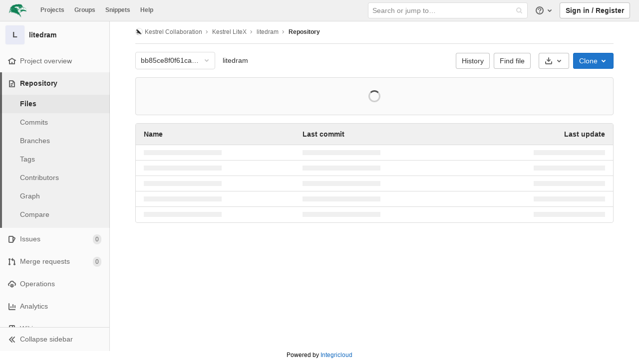

--- FILE ---
content_type: application/javascript
request_url: https://gitlab.raptorengineering.com/assets/webpack/commons-pages.groups.boards-pages.groups.details-pages.groups.show-pages.projects-pages.projects.act-502b3622.351a82ca.chunk.js
body_size: 2754
content:
(this.webpackJsonp=this.webpackJsonp||[]).push([[5,133],{CX32:function(t,e,n){"use strict";n.d(e,"a",(function(){return s}));var r=n("t6Yz"),c=n.n(r),i=n("yQ8t"),o=n("d08M"),a=n("v+Mp");class s extends a.default{constructor(){super(),c.a.bind(Object(o.mb)(o.q),(function(){return Object(i.a)(".shortcuts-project")})),c.a.bind(Object(o.mb)(o.f),(function(){return Object(i.a)(".shortcuts-project-activity")})),c.a.bind(Object(o.mb)(o.r),(function(){return Object(i.a)(".shortcuts-project-releases")})),c.a.bind(Object(o.mb)(o.i),(function(){return Object(i.a)(".shortcuts-tree")})),c.a.bind(Object(o.mb)(o.g),(function(){return Object(i.a)(".shortcuts-commits")})),c.a.bind(Object(o.mb)(o.m),(function(){return Object(i.a)(".shortcuts-builds")})),c.a.bind(Object(o.mb)(o.t),(function(){return Object(i.a)(".shortcuts-network")})),c.a.bind(Object(o.mb)(o.s),(function(){return Object(i.a)(".shortcuts-repository-charts")})),c.a.bind(Object(o.mb)(o.k),(function(){return Object(i.a)(".shortcuts-issues")})),c.a.bind(Object(o.mb)(o.l),(function(){return Object(i.a)(".shortcuts-issue-boards")})),c.a.bind(Object(o.mb)(o.o),(function(){return Object(i.a)(".shortcuts-merge_requests")})),c.a.bind(Object(o.mb)(o.v),(function(){return Object(i.a)(".shortcuts-wiki")})),c.a.bind(Object(o.mb)(o.u),(function(){return Object(i.a)(".shortcuts-snippets")})),c.a.bind(Object(o.mb)(o.n),(function(){return Object(i.a)(".shortcuts-kubernetes")})),c.a.bind(Object(o.mb)(o.h),(function(){return Object(i.a)(".shortcuts-environments")})),c.a.bind(Object(o.mb)(o.p),(function(){return Object(i.a)(".shortcuts-metrics")})),c.a.bind(Object(o.mb)(o.U),(function(){return Object(i.a)(".shortcuts-new-issue")}))}}},t6Yz:function(t,e,n){var r;!function(c,i,o){if(c){for(var a,s={8:"backspace",9:"tab",13:"enter",16:"shift",17:"ctrl",18:"alt",20:"capslock",27:"esc",32:"space",33:"pageup",34:"pagedown",35:"end",36:"home",37:"left",38:"up",39:"right",40:"down",45:"ins",46:"del",91:"meta",93:"meta",224:"meta"},u={106:"*",107:"+",109:"-",110:".",111:"/",186:";",187:"=",188:",",189:"-",190:".",191:"/",192:"`",219:"[",220:"\\",221:"]",222:"'"},f={"~":"`","!":"1","@":"2","#":"3",$:"4","%":"5","^":"6","&":"7","*":"8","(":"9",")":"0",_:"-","+":"=",":":";",'"':"'","<":",",">":".","?":"/","|":"\\"},l={option:"alt",command:"meta",return:"enter",escape:"esc",plus:"+",mod:/Mac|iPod|iPhone|iPad/.test(navigator.platform)?"meta":"ctrl"},p=1;p<20;++p)s[111+p]="f"+p;for(p=0;p<=9;++p)s[p+96]=p.toString();k.prototype.bind=function(t,e,n){return t=t instanceof Array?t:[t],this._bindMultiple.call(this,t,e,n),this},k.prototype.unbind=function(t,e){return this.bind.call(this,t,(function(){}),e)},k.prototype.trigger=function(t,e){return this._directMap[t+":"+e]&&this._directMap[t+":"+e]({},t),this},k.prototype.reset=function(){return this._callbacks={},this._directMap={},this},k.prototype.stopCallback=function(t,e){if((" "+e.className+" ").indexOf(" mousetrap ")>-1)return!1;if(function t(e,n){return null!==e&&e!==i&&(e===n||t(e.parentNode,n))}(e,this.target))return!1;if("composedPath"in t&&"function"==typeof t.composedPath){var n=t.composedPath()[0];n!==t.target&&(e=n)}return"INPUT"==e.tagName||"SELECT"==e.tagName||"TEXTAREA"==e.tagName||e.isContentEditable},k.prototype.handleKey=function(){var t=this;return t._handleKey.apply(t,arguments)},k.addKeycodes=function(t){for(var e in t)t.hasOwnProperty(e)&&(s[e]=t[e]);a=null},k.init=function(){var t=k(i);for(var e in t)"_"!==e.charAt(0)&&(k[e]=function(e){return function(){return t[e].apply(t,arguments)}}(e))},k.init(),c.Mousetrap=k,t.exports&&(t.exports=k),void 0===(r=function(){return k}.call(e,n,e,t))||(t.exports=r)}function b(t,e,n){t.addEventListener?t.addEventListener(e,n,!1):t.attachEvent("on"+e,n)}function h(t){if("keypress"==t.type){var e=String.fromCharCode(t.which);return t.shiftKey||(e=e.toLowerCase()),e}return s[t.which]?s[t.which]:u[t.which]?u[t.which]:String.fromCharCode(t.which).toLowerCase()}function d(t){return"shift"==t||"ctrl"==t||"alt"==t||"meta"==t}function m(t,e,n){return n||(n=function(){if(!a)for(var t in a={},s)t>95&&t<112||s.hasOwnProperty(t)&&(a[s[t]]=t);return a}()[t]?"keydown":"keypress"),"keypress"==n&&e.length&&(n="keydown"),n}function y(t,e){var n,r,c,i=[];for(n=function(t){return"+"===t?["+"]:(t=t.replace(/\+{2}/g,"+plus")).split("+")}(t),c=0;c<n.length;++c)r=n[c],l[r]&&(r=l[r]),e&&"keypress"!=e&&f[r]&&(r=f[r],i.push("shift")),d(r)&&i.push(r);return{key:r,modifiers:i,action:e=m(r,i,e)}}function k(t){var e=this;if(t=t||i,!(e instanceof k))return new k(t);e.target=t,e._callbacks={},e._directMap={};var n,r={},c=!1,o=!1,a=!1;function s(t){t=t||{};var e,n=!1;for(e in r)t[e]?n=!0:r[e]=0;n||(a=!1)}function u(t,n,c,i,o,a){var s,u,f,l,p=[],b=c.type;if(!e._callbacks[t])return[];for("keyup"==b&&d(t)&&(n=[t]),s=0;s<e._callbacks[t].length;++s)if(u=e._callbacks[t][s],(i||!u.seq||r[u.seq]==u.level)&&b==u.action&&("keypress"==b&&!c.metaKey&&!c.ctrlKey||(f=n,l=u.modifiers,f.sort().join(",")===l.sort().join(",")))){var h=!i&&u.combo==o,m=i&&u.seq==i&&u.level==a;(h||m)&&e._callbacks[t].splice(s,1),p.push(u)}return p}function f(t,n,r,c){e.stopCallback(n,n.target||n.srcElement,r,c)||!1===t(n,r)&&(function(t){t.preventDefault?t.preventDefault():t.returnValue=!1}(n),function(t){t.stopPropagation?t.stopPropagation():t.cancelBubble=!0}(n))}function l(t){"number"!=typeof t.which&&(t.which=t.keyCode);var n=h(t);n&&("keyup"!=t.type||c!==n?e.handleKey(n,function(t){var e=[];return t.shiftKey&&e.push("shift"),t.altKey&&e.push("alt"),t.ctrlKey&&e.push("ctrl"),t.metaKey&&e.push("meta"),e}(t),t):c=!1)}function p(t,e,i,o){function u(e){return function(){a=e,++r[t],clearTimeout(n),n=setTimeout(s,1e3)}}function l(e){f(i,e,t),"keyup"!==o&&(c=h(e)),setTimeout(s,10)}r[t]=0;for(var p=0;p<e.length;++p){var b=p+1===e.length?l:u(o||y(e[p+1]).action);m(e[p],b,o,t,p)}}function m(t,n,r,c,i){e._directMap[t+":"+r]=n;var o,a=(t=t.replace(/\s+/g," ")).split(" ");a.length>1?p(t,a,n,r):(o=y(t,r),e._callbacks[o.key]=e._callbacks[o.key]||[],u(o.key,o.modifiers,{type:o.action},c,t,i),e._callbacks[o.key][c?"unshift":"push"]({callback:n,modifiers:o.modifiers,action:o.action,seq:c,level:i,combo:t}))}e._handleKey=function(t,e,n){var r,c=u(t,e,n),i={},l=0,p=!1;for(r=0;r<c.length;++r)c[r].seq&&(l=Math.max(l,c[r].level));for(r=0;r<c.length;++r)if(c[r].seq){if(c[r].level!=l)continue;p=!0,i[c[r].seq]=1,f(c[r].callback,n,c[r].combo,c[r].seq)}else p||f(c[r].callback,n,c[r].combo);var b="keypress"==n.type&&o;n.type!=a||d(t)||b||s(i),o=p&&"keydown"==n.type},e._bindMultiple=function(t,e,n){for(var r=0;r<t.length;++r)m(t[r],e,n)},b(t,"keypress",l),b(t,"keydown",l),b(t,"keyup",l)}}("undefined"!=typeof window?window:null,"undefined"!=typeof window?document:null)}}]);
//# sourceMappingURL=commons-pages.groups.boards-pages.groups.details-pages.groups.show-pages.projects-pages.projects.act-502b3622.351a82ca.chunk.js.map

--- FILE ---
content_type: application/javascript
request_url: https://gitlab.raptorengineering.com/assets/webpack/commons-pages.admin.clusters.show-pages.admin.users-pages.admin.users.keys-pages.admin.users.new-pag-c718ee87.104cb3c1.chunk.js
body_size: 7884
content:
(this.webpackJsonp=this.webpackJsonp||[]).push([[12,78],{GTbw:function(t,e,i){"use strict";i.d(e,"a",(function(){return O}));var n=i("0zRR"),r=i("/Szx"),o=i("TjC/"),s=i("o/E4"),a=i("QXXq"),c=i("Vxxt"),l=i("ZKBa"),u=i("Tu1i"),d=i("QlUp"),h=i("Qo4I"),p=i("xy9X"),f=i("DXSV"),b=i("H1r6");function g(t,e){var i=Object.keys(t);if(Object.getOwnPropertySymbols){var n=Object.getOwnPropertySymbols(t);e&&(n=n.filter((function(e){return Object.getOwnPropertyDescriptor(t,e).enumerable}))),i.push.apply(i,n)}return i}function v(t){for(var e=1;e<arguments.length;e++){var i=null!=arguments[e]?arguments[e]:{};e%2?g(Object(i),!0).forEach((function(e){y(t,e,i[e])})):Object.getOwnPropertyDescriptors?Object.defineProperties(t,Object.getOwnPropertyDescriptors(i)):g(Object(i)).forEach((function(e){Object.defineProperty(t,e,Object.getOwnPropertyDescriptor(i,e))}))}return t}function y(t,e,i){return e in t?Object.defineProperty(t,e,{value:i,enumerable:!0,configurable:!0,writable:!0}):t[e]=i,t}var m=["text","password","email","number","url","tel","search","range","color","date","time","datetime","datetime-local","month","week"],O=r.a.extend({name:n.B,mixins:[b.a,f.a,c.a,u.a,d.a,h.a,l.a,p.a],props:{type:{type:String,default:"text",validator:function(t){return Object(o.a)(m,t)}},noWheel:{type:Boolean,default:!1},min:{type:[String,Number]},max:{type:[String,Number]},step:{type:[String,Number]},list:{type:String}},computed:{localType:function(){return Object(o.a)(m,this.type)?this.type:"text"},computedAttrs:function(){var t=this.localType,e=this.disabled,i=this.placeholder,n=this.required,r=this.min,o=this.max,s=this.step;return{id:this.safeId(),name:this.name||null,form:this.form||null,type:t,disabled:e,placeholder:i,required:n,autocomplete:this.autocomplete||null,readonly:this.readonly||this.plaintext,min:r,max:o,step:s,list:"password"!==t?this.list:null,"aria-required":n?"true":null,"aria-invalid":this.computedAriaInvalid}},computedListeners:function(){return v(v({},this.bvListeners),{},{input:this.onInput,change:this.onChange,blur:this.onBlur})}},watch:{noWheel:function(t){this.setWheelStopper(t)}},mounted:function(){this.setWheelStopper(this.noWheel)},deactivated:function(){this.setWheelStopper(!1)},activated:function(){this.setWheelStopper(this.noWheel)},beforeDestroy:function(){this.setWheelStopper(!1)},methods:{setWheelStopper:function(t){var e=this.$el;Object(a.c)(t,e,"focus",this.onWheelFocus),Object(a.c)(t,e,"blur",this.onWheelBlur),t||Object(a.a)(document,"wheel",this.stopWheel)},onWheelFocus:function(){Object(a.b)(document,"wheel",this.stopWheel)},onWheelBlur:function(){Object(a.a)(document,"wheel",this.stopWheel)},stopWheel:function(t){Object(a.d)(t,{propagation:!1}),Object(s.c)(this.$el)}},render:function(t){return t("input",{ref:"input",class:this.computedClass,attrs:this.computedAttrs,domProps:{value:this.localValue},on:this.computedListeners})}})},LLbv:function(t,e,i){"use strict";i.d(e,"a",(function(){return B}));var n=i("0zRR"),r=i("EGUT"),o=i("qTlp"),s=i("NSGy"),a=i("TjC/"),c=i("t8l0"),l=i("EGlP"),u=i("BrvI"),d=i("Ddgg"),h=i("7bmO"),p=i("RhHz");function f(t,e){var i=Object.keys(t);if(Object.getOwnPropertySymbols){var n=Object.getOwnPropertySymbols(t);e&&(n=n.filter((function(e){return Object.getOwnPropertyDescriptor(t,e).enumerable}))),i.push.apply(i,n)}return i}function b(t){for(var e=1;e<arguments.length;e++){var i=null!=arguments[e]?arguments[e]:{};e%2?f(Object(i),!0).forEach((function(e){g(t,e,i[e])})):Object.getOwnPropertyDescriptors?Object.defineProperties(t,Object.getOwnPropertyDescriptors(i)):f(Object(i)).forEach((function(e){Object.defineProperty(t,e,Object.getOwnPropertyDescriptor(i,e))}))}return t}function g(t,e,i){return e in t?Object.defineProperty(t,e,{value:i,enumerable:!0,configurable:!0,writable:!0}):t[e]=i,t}var v="__BV_Tooltip__",y={focus:!0,hover:!0,click:!0,blur:!0,manual:!0},m=/^html$/i,O=/^noninteractive$/i,w=/^nofade$/i,j=/^(auto|top(left|right)?|bottom(left|right)?|left(top|bottom)?|right(top|bottom)?)$/i,C=/^(window|viewport|scrollParent)$/i,k=/^d\d+$/i,P=/^ds\d+$/i,_=/^dh\d+$/i,S=/^o-?\d+$/i,x=/^v-.+$/i,$=/\s+/,E=function(t,e,i){if(l.g){var f=function(t,e){var i={title:void 0,trigger:"",placement:"top",fallbackPlacement:"flip",container:!1,animation:!0,offset:0,id:null,html:!1,interactive:!0,disabled:!1,delay:Object(c.b)(n.Eb,"delay"),boundary:String(Object(c.b)(n.Eb,"boundary")),boundaryPadding:Object(d.c)(Object(c.b)(n.Eb,"boundaryPadding"),0),variant:Object(c.b)(n.Eb,"variant"),customClass:Object(c.b)(n.Eb,"customClass")};if(Object(u.l)(t.value)||Object(u.g)(t.value)?i.title=t.value:Object(u.e)(t.value)?i.title=t.value:Object(u.i)(t.value)&&(i=b(b({},i),t.value)),Object(u.m)(i.title)){var r=e.data||{};i.title=r.attrs&&!Object(u.n)(r.attrs.title)?r.attrs.title:void 0}Object(u.i)(i.delay)||(i.delay={show:Object(d.c)(i.delay,0),hide:Object(d.c)(i.delay,0)}),t.arg&&(i.container="#".concat(t.arg)),Object(h.i)(t.modifiers).forEach((function(t){if(m.test(t))i.html=!0;else if(O.test(t))i.interactive=!1;else if(w.test(t))i.animation=!1;else if(j.test(t))i.placement=t;else if(C.test(t))t="scrollparent"===t?"scrollParent":t,i.boundary=t;else if(k.test(t)){var e=Object(d.c)(t.slice(1),0);i.delay.show=e,i.delay.hide=e}else P.test(t)?i.delay.show=Object(d.c)(t.slice(2),0):_.test(t)?i.delay.hide=Object(d.c)(t.slice(2),0):S.test(t)?i.offset=Object(d.c)(t.slice(1),0):x.test(t)&&(i.variant=t.slice(2)||null)}));var s={};return Object(a.b)(i.trigger||"").filter(o.a).join(" ").trim().toLowerCase().split($).forEach((function(t){y[t]&&(s[t]=!0)})),Object(h.i)(t.modifiers).forEach((function(t){t=t.toLowerCase(),y[t]&&(s[t]=!0)})),i.trigger=Object(h.i)(s).join(" "),"blur"===i.trigger&&(i.trigger="focus"),i.trigger||(i.trigger="hover focus"),i}(e,i);if(!t[v]){var g=i.context;t[v]=new p.a({parent:g,_scopeId:Object(r.a)(g,void 0)}),t[v].__bv_prev_data__={},t[v].$on("show",(function(){Object(u.e)(f.title)&&t[v].updateData({title:f.title(t)})}))}var E={title:f.title,triggers:f.trigger,placement:f.placement,fallbackPlacement:f.fallbackPlacement,variant:f.variant,customClass:f.customClass,container:f.container,boundary:f.boundary,delay:f.delay,offset:f.offset,noFade:!f.animation,id:f.id,interactive:f.interactive,disabled:f.disabled,html:f.html},B=t[v].__bv_prev_data__;if(t[v].__bv_prev_data__=E,!Object(s.a)(E,B)){var D={target:t};Object(h.i)(E).forEach((function(e){E[e]!==B[e]&&(D[e]="title"===e&&Object(u.e)(E[e])?E[e](t):E[e])})),t[v].updateData(D)}}},B={bind:function(t,e,i){E(t,e,i)},componentUpdated:function(t,e,i){i.context.$nextTick((function(){E(t,e,i)}))},unbind:function(t){!function(t){t[v]&&(t[v].$destroy(),t[v]=null),delete t[v]}(t)}}},XLEV:function(t,e,i){"use strict";i.d(e,"b",(function(){return v})),i.d(e,"a",(function(){return y}));var n=i("0zRR"),r=i("6nFr"),o=i("/Szx"),s=i("TjC/"),a=i("t8l0"),c=i("rPnh"),l=i("bvam"),u=i("lj/0"),d=i("DXSV"),h=i("EQ0+"),p=i("ofGl");function f(t,e){var i=Object.keys(t);if(Object.getOwnPropertySymbols){var n=Object.getOwnPropertySymbols(t);e&&(n=n.filter((function(e){return Object.getOwnPropertyDescriptor(t,e).enumerable}))),i.push.apply(i,n)}return i}function b(t){for(var e=1;e<arguments.length;e++){var i=null!=arguments[e]?arguments[e]:{};e%2?f(Object(i),!0).forEach((function(e){g(t,e,i[e])})):Object.getOwnPropertyDescriptors?Object.defineProperties(t,Object.getOwnPropertyDescriptors(i)):f(Object(i)).forEach((function(e){Object.defineProperty(t,e,Object.getOwnPropertyDescriptor(i,e))}))}return t}function g(t,e,i){return e in t?Object.defineProperty(t,e,{value:i,enumerable:!0,configurable:!0,writable:!0}):t[e]=i,t}var v={text:{type:String},html:{type:String},variant:{type:String,default:function(){return Object(a.b)(n.p,"variant")}},size:{type:String,default:function(){return Object(a.b)(n.p,"size")}},block:{type:Boolean,default:!1},menuClass:{type:[String,Array,Object]},toggleTag:{type:String,default:"button"},toggleText:{type:String,default:function(){return Object(a.b)(n.p,"toggleText")}},toggleClass:{type:[String,Array,Object]},noCaret:{type:Boolean,default:!1},split:{type:Boolean,default:!1},splitHref:{type:String},splitTo:{type:[String,Object]},splitVariant:{type:String,default:function(){return Object(a.b)(n.p,"splitVariant")}},splitClass:{type:[String,Array,Object]},splitButtonType:{type:String,default:"button",validator:function(t){return Object(s.a)(["button","submit","reset"],t)}},lazy:{type:Boolean,default:!1},role:{type:String,default:"menu"}},y=o.a.extend({name:n.p,mixins:[d.a,u.a,h.a],props:v,computed:{dropdownClasses:function(){var t=this.block,e=this.split;return[this.directionClass,this.boundaryClass,{show:this.visible,"btn-group":e||!t,"d-flex":t&&e}]},menuClasses:function(){return[this.menuClass,{"dropdown-menu-right":this.right,show:this.visible}]},toggleClasses:function(){var t=this.split;return[this.toggleClass,{"dropdown-toggle-split":t,"dropdown-toggle-no-caret":this.noCaret&&!t}]}},render:function(t){var e=this.visible,i=this.variant,n=this.size,o=this.block,s=this.disabled,a=this.split,u=this.role,d=this.hide,h=this.toggle,f={variant:i,size:n,block:o,disabled:s},g=this.normalizeSlot("button-content"),v=this.hasNormalizedSlot("button-content")?{}:Object(c.a)(this.html,this.text),y=t();if(a){var m=this.splitTo,O=this.splitHref,w=this.splitButtonType,j=b(b({},f),{},{variant:this.splitVariant||i});m?j.to=m:O?j.href=O:w&&(j.type=w),y=t(p.a,{class:this.splitClass,attrs:{id:this.safeId("_BV_button_")},props:j,domProps:v,on:{click:this.onSplitClick},ref:"button"},g),g=[t("span",{class:["sr-only"]},[this.toggleText])],v={}}var C=t(p.a,{staticClass:"dropdown-toggle",class:this.toggleClasses,attrs:{id:this.safeId("_BV_toggle_"),"aria-haspopup":"true","aria-expanded":Object(l.e)(e)},props:b(b({},f),{},{tag:this.toggleTag,block:o&&!a}),domProps:v,on:{mousedown:this.onMousedown,click:h,keydown:h},ref:"toggle"},g),k=t("ul",{staticClass:"dropdown-menu",class:this.menuClasses,attrs:{role:u,tabindex:"-1","aria-labelledby":this.safeId(a?"_BV_button_":"_BV_toggle_")},on:{keydown:this.onKeydown},ref:"menu"},[!this.lazy||e?this.normalizeSlot(r.c,{hide:d}):t()]);return t("div",{staticClass:"dropdown b-dropdown",class:this.dropdownClasses,attrs:{id:this.safeId()}},[y,C,k])}})},Yyc1:function(t,e,i){"use strict";var n=i("XLEV"),r=i("o/E4"),o=i("XBTk"),s={computed:{buttonSize:function(){return o.w[this.size]}}},a=i("s1D3"),c=i("FkSe"),l=i("Pyw5"),u=i.n(l);function d(t,e,i){return e in t?Object.defineProperty(t,e,{value:i,enumerable:!0,configurable:!0,writable:!0}):t[e]=i,t}var h=".dropdown-item:not(.disabled):not([disabled]),.form-control:not(.disabled):not([disabled])";const p={components:{BDropdown:{extends:n.a,methods:{getItems:function(){return(Object(r.D)(h,this.$refs.menu)||[]).filter(r.u)}}},GlIcon:a.a,GlLoadingIcon:c.a},mixins:[s],props:{headerText:{type:String,required:!1,default:""},hideHeaderBorder:{type:Boolean,required:!1,default:!0},text:{type:String,required:!1,default:""},textSrOnly:{type:Boolean,required:!1,default:!1},split:{type:Boolean,required:!1,default:!1},category:{type:String,required:!1,default:o.u.primary,validator:function(t){return Object.keys(o.u).includes(t)}},variant:{type:String,required:!1,default:o.y.default,validator:function(t){return Object.keys(o.y).includes(t)}},size:{type:String,required:!1,default:o.v.medium,validator:function(t){return Object.keys(o.v).includes(t)}},icon:{type:String,required:!1,default:null},block:{type:Boolean,required:!1,default:!1},disabled:{type:Boolean,required:!1,default:!1},loading:{type:Boolean,required:!1,default:!1},toggleClass:{type:[String,Array,Object],required:!1,default:null},right:{type:Boolean,required:!1,default:!1}},computed:{renderCaret:function(){return!this.split},isIconOnly:function(){var t;return Boolean(this.icon&&(!(null!==(t=this.text)&&void 0!==t&&t.length)||this.textSrOnly))},isIconWithText:function(){var t;return Boolean(this.icon&&(null===(t=this.text)||void 0===t?void 0:t.length)&&!this.textSrOnly)},toggleButtonClasses:function(){var t;return[this.toggleClass,(t={"gl-button":!0,"gl-dropdown-toggle":!0},d(t,"btn-".concat(this.variant,"-secondary"),this.category===o.u.secondary||this.category===o.u.tertiary&&this.split),d(t,"btn-".concat(this.variant,"-tertiary"),this.category===o.u.tertiary&&!this.split),d(t,"dropdown-icon-only",this.isIconOnly),d(t,"dropdown-icon-text",this.isIconWithText),t)]},splitButtonClasses:function(){return[this.toggleClass,d({"gl-button":!0,"split-content-button":Boolean(this.text),"icon-split-content-button":Boolean(this.icon)},"btn-".concat(this.variant,"-secondary"),this.category===o.u.secondary||this.category===o.u.tertiary)]},buttonText:function(){return this.split&&this.icon?null:this.text}},methods:{hasSlotContents:function(t){return Boolean(this.$slots[t])},show:function(){var t;(t=this.$refs.dropdown).show.apply(t,arguments)},hide:function(){var t;(t=this.$refs.dropdown).hide.apply(t,arguments)}}};const f=u()({render:function(){var t=this,e=t.$createElement,i=t._self._c||e;return i("b-dropdown",t._g(t._b({ref:"dropdown",staticClass:"gl-new-dropdown",attrs:{split:t.split,variant:t.variant,size:t.buttonSize,"toggle-class":[t.toggleButtonClasses],"split-class":t.splitButtonClasses,block:t.block,disabled:t.disabled||t.loading,right:t.right}},"b-dropdown",t.$attrs,!1),t.$listeners),[i("div",{staticClass:"gl-new-dropdown-inner"},[t.hasSlotContents("header")||t.headerText?i("div",{staticClass:"gl-new-dropdown-header",class:{"gl-border-b-0!":t.hideHeaderBorder}},[t.headerText?i("p",{staticClass:"gl-new-dropdown-header-top"},[t._v(t._s(t.headerText))]):t._e(),t._v(" "),t._t("header")],2):t._e(),t._v(" "),i("div",{staticClass:"gl-new-dropdown-contents"},[t._t("default")],2),t._v(" "),t.hasSlotContents("footer")?i("div",{staticClass:"gl-new-dropdown-footer"},[t._t("footer")],2):t._e()]),t._v(" "),t._t("button-content",[t.loading?i("gl-loading-icon",{staticClass:"gl-mr-2"}):t._e(),t._v(" "),t.icon?i("gl-icon",{staticClass:"dropdown-icon",attrs:{name:t.icon}}):t._e(),t._v(" "),i("span",{staticClass:"gl-new-dropdown-button-text",class:{"gl-sr-only":t.textSrOnly}},[t._t("button-text",[t._v(t._s(t.buttonText))])],2),t._v(" "),t.renderCaret?i("gl-icon",{staticClass:"gl-button-icon dropdown-chevron",attrs:{name:"chevron-down"}}):t._e()],{slot:"button-content"})],2)},staticRenderFns:[]},void 0,p,void 0,!1,void 0,!1,void 0,void 0,void 0);e.a=f},arQV:function(t,e,i){"use strict";var n=i("0zRR"),r=i("/Szx"),o=i("lgrP");function s(t,e){var i=Object.keys(t);if(Object.getOwnPropertySymbols){var n=Object.getOwnPropertySymbols(t);e&&(n=n.filter((function(e){return Object.getOwnPropertyDescriptor(t,e).enumerable}))),i.push.apply(i,n)}return i}function a(t){for(var e=1;e<arguments.length;e++){var i=null!=arguments[e]?arguments[e]:{};e%2?s(Object(i),!0).forEach((function(e){c(t,e,i[e])})):Object.getOwnPropertyDescriptors?Object.defineProperties(t,Object.getOwnPropertyDescriptors(i)):s(Object(i)).forEach((function(e){Object.defineProperty(t,e,Object.getOwnPropertyDescriptor(i,e))}))}return t}function c(t,e,i){return e in t?Object.defineProperty(t,e,{value:i,enumerable:!0,configurable:!0,writable:!0}):t[e]=i,t}var l={id:{type:String},tag:{type:String,default:"header"},variant:{type:String}},u=r.a.extend({name:n.s,functional:!0,props:l,render:function(t,e){var i=e.props,n=e.data,r=e.children,s=n.attrs||{};return n.attrs={},t("li",Object(o.a)(n,{attrs:{role:"presentation"}}),[t(i.tag,{staticClass:"dropdown-header",class:c({},"text-".concat(i.variant),i.variant),attrs:a(a({},s),{},{id:i.id||null,role:"heading"}),ref:"header"},r)])}}),d=i("Pyw5");const h={components:{BDropdownHeader:u},inheritAttrs:!1};const p=i.n(d)()({render:function(){var t=this.$createElement;return(this._self._c||t)("b-dropdown-header",this._g(this._b({staticClass:"gl-new-dropdown-section-header"},"b-dropdown-header",this.$attrs,!1),this.$listeners),[this._t("default")],2)},staticRenderFns:[]},void 0,h,void 0,!1,void 0,!1,void 0,void 0,void 0);e.a=p},"lj/0":function(t,e,i){"use strict";var n=i("Z4o9"),r=i("0zRR"),o=i("/GZH"),s=i("sOG4"),a=i("o/E4"),c=i("QXXq"),l=i("BrvI"),u=i("7bmO"),d=i("oSBg"),h=i("kI/X"),p=i("h3Ey"),f={data:function(){return{listenForClickOut:!1}},watch:{listenForClickOut:function(t,e){t!==e&&(Object(c.a)(this.clickOutElement,this.clickOutEventName,this._clickOutHandler,p.a),t&&Object(c.b)(this.clickOutElement,this.clickOutEventName,this._clickOutHandler,p.a))}},beforeCreate:function(){this.clickOutElement=null,this.clickOutEventName=null},mounted:function(){this.clickOutElement||(this.clickOutElement=document),this.clickOutEventName||(this.clickOutEventName="click"),this.listenForClickOut&&Object(c.b)(this.clickOutElement,this.clickOutEventName,this._clickOutHandler,p.a)},beforeDestroy:function(){Object(c.a)(this.clickOutElement,this.clickOutEventName,this._clickOutHandler,p.a)},methods:{isClickOut:function(t){return!Object(a.f)(this.$el,t.target)},_clickOutHandler:function(t){this.clickOutHandler&&this.isClickOut(t)&&this.clickOutHandler(t)}}},b={data:function(){return{listenForFocusIn:!1}},watch:{listenForFocusIn:function(t,e){t!==e&&(Object(c.a)(this.focusInElement,"focusin",this._focusInHandler,p.a),t&&Object(c.b)(this.focusInElement,"focusin",this._focusInHandler,p.a))}},beforeCreate:function(){this.focusInElement=null},mounted:function(){this.focusInElement||(this.focusInElement=document),this.listenForFocusIn&&Object(c.b)(this.focusInElement,"focusin",this._focusInHandler,p.a)},beforeDestroy:function(){Object(c.a)(this.focusInElement,"focusin",this._focusInHandler,p.a)},methods:{_focusInHandler:function(t){this.focusInHandler&&this.focusInHandler(t)}}},g=i("DXSV");function v(t,e){var i=Object.keys(t);if(Object.getOwnPropertySymbols){var n=Object.getOwnPropertySymbols(t);e&&(n=n.filter((function(e){return Object.getOwnPropertyDescriptor(t,e).enumerable}))),i.push.apply(i,n)}return i}function y(t){for(var e=1;e<arguments.length;e++){var i=null!=arguments[e]?arguments[e]:{};e%2?v(Object(i),!0).forEach((function(e){m(t,e,i[e])})):Object.getOwnPropertyDescriptors?Object.defineProperties(t,Object.getOwnPropertyDescriptors(i)):v(Object(i)).forEach((function(e){Object.defineProperty(t,e,Object.getOwnPropertyDescriptor(i,e))}))}return t}function m(t,e,i){return e in t?Object.defineProperty(t,e,{value:i,enumerable:!0,configurable:!0,writable:!0}):t[e]=i,t}var O="".concat("bv::dropdown::","shown"),w="".concat("bv::dropdown::","hidden"),j=[".dropdown-item",".b-dropdown-form"].map((function(t){return"".concat(t,":not(.disabled):not([disabled])")})).join(", "),C={dropup:{type:Boolean,default:!1},dropright:{type:Boolean,default:!1},dropleft:{type:Boolean,default:!1},right:{type:Boolean,default:!1},offset:{type:[Number,String],default:0},noFlip:{type:Boolean,default:!1},popperOpts:{type:Object,default:function(){}},boundary:{type:[String,d.b],default:"scrollParent"}};e.a={mixins:[g.a,f,b],provide:function(){return{bvDropdown:this}},inject:{bvNavbar:{default:null}},props:y(y({},C),{},{disabled:{type:Boolean,default:!1}}),data:function(){return{visible:!1,visibleChangePrevented:!1}},computed:{inNavbar:function(){return!Object(l.f)(this.bvNavbar)},toggler:function(){var t=this.$refs.toggle;return t?t.$el||t:null},directionClass:function(){return this.dropup?"dropup":this.dropright?"dropright":this.dropleft?"dropleft":""},boundaryClass:function(){return"scrollParent"===this.boundary||this.inNavbar?"":"position-static"}},watch:{visible:function(t,e){if(this.visibleChangePrevented)this.visibleChangePrevented=!1;else if(t!==e){var i=t?"show":"hide",n=new s.a(i,{cancelable:!0,vueTarget:this,target:this.$refs.menu,relatedTarget:null,componentId:this.safeId?this.safeId():this.id||null});if(this.emitEvent(n),n.defaultPrevented)return this.visibleChangePrevented=!0,this.visible=e,void this.$off("hidden",this.focusToggler);"show"===i?this.showMenu():this.hideMenu()}},disabled:function(t,e){t!==e&&t&&this.visible&&(this.visible=!1)}},created:function(){this.$_popper=null},deactivated:function(){this.visible=!1,this.whileOpenListen(!1),this.destroyPopper()},beforeDestroy:function(){this.visible=!1,this.whileOpenListen(!1),this.destroyPopper()},methods:{emitEvent:function(t){var e=t.type;this.$emit(e,t),this.$root.$emit("".concat("bv::dropdown::").concat(e),t)},showMenu:function(){var t=this;if(!this.disabled){if(!this.inNavbar)if(void 0===n.default)Object(h.a)("Popper.js not found. Falling back to CSS positioning",r.p);else{var e=this.dropup&&this.right||this.split?this.$el:this.$refs.toggle;e=e.$el||e,this.createPopper(e)}this.$root.$emit(O,this),this.whileOpenListen(!0),this.$nextTick((function(){t.focusMenu(),t.$emit("shown")}))}},hideMenu:function(){this.whileOpenListen(!1),this.$root.$emit(w,this),this.$emit("hidden"),this.destroyPopper()},createPopper:function(t){this.destroyPopper(),this.$_popper=new n.default(t,this.$refs.menu,this.getPopperConfig())},destroyPopper:function(){this.$_popper&&this.$_popper.destroy(),this.$_popper=null},updatePopper:function(){try{this.$_popper.scheduleUpdate()}catch(t){}},getPopperConfig:function(){var t="bottom-start";this.dropup?t=this.right?"top-end":"top-start":this.dropright?t="right-start":this.dropleft?t="left-start":this.right&&(t="bottom-end");var e={placement:t,modifiers:{offset:{offset:this.offset||0},flip:{enabled:!this.noFlip}}},i=this.boundary;return i&&(e.modifiers.preventOverflow={boundariesElement:i}),Object(u.j)(e,this.popperOpts||{})},whileOpenListen:function(t){this.listenForClickOut=t,this.listenForFocusIn=t;var e=t?"$on":"$off";this.$root[e](O,this.rootCloseListener)},rootCloseListener:function(t){t!==this&&(this.visible=!1)},show:function(){var t=this;this.disabled||Object(a.B)((function(){t.visible=!0}))},hide:function(){var t=arguments.length>0&&void 0!==arguments[0]&&arguments[0];this.disabled||(this.visible=!1,t&&this.$once("hidden",this.focusToggler))},toggle:function(t){var e=t=t||{},i=e.type,n=e.keyCode;("click"===i||"keydown"===i&&-1!==[o.c,o.h,o.a].indexOf(n))&&(this.disabled?this.visible=!1:(this.$emit("toggle",t),Object(c.d)(t),this.visible?this.hide(!0):this.show()))},onMousedown:function(t){Object(c.d)(t,{propagation:!1})},onKeydown:function(t){var e=t.keyCode;e===o.d?this.onEsc(t):e===o.a?this.focusNext(t,!1):e===o.i&&this.focusNext(t,!0)},onEsc:function(t){this.visible&&(this.visible=!1,Object(c.d)(t),this.$once("hidden",this.focusToggler))},onSplitClick:function(t){this.disabled?this.visible=!1:this.$emit("click",t)},hideHandler:function(t){var e=t.target;!this.visible||Object(a.f)(this.$refs.menu,e)||Object(a.f)(this.toggler,e)||this.hide()},clickOutHandler:function(t){this.hideHandler(t)},focusInHandler:function(t){this.hideHandler(t)},focusNext:function(t,e){var i=this,n=t.target;!this.visible||t&&Object(a.e)(".dropdown form",n)||(Object(c.d)(t),this.$nextTick((function(){var t=i.getItems();if(!(t.length<1)){var r=t.indexOf(n);e&&r>0?r--:!e&&r<t.length-1&&r++,r<0&&(r=0),i.focusItem(r,t)}})))},focusItem:function(t,e){var i=e.find((function(e,i){return i===t}));Object(a.d)(i)},getItems:function(){return(Object(a.D)(j,this.$refs.menu)||[]).filter(a.u)},focusMenu:function(){Object(a.d)(this.$refs.menu)},focusToggler:function(){var t=this;this.$nextTick((function(){Object(a.d)(t.toggler)}))}}}},tbP8:function(t,e,i){"use strict";var n=i("XBTk"),r=i("Pyw5"),o=i.n(r);const s={props:{entityId:{type:Number,required:!1,default:0},entityName:{type:String,required:!1,default:""},src:{type:String,required:!1,default:""},alt:{type:String,required:!1,default:"avatar"},size:{type:Number,required:!1,default:n.f[1],validator:function(t){var e=n.f.includes(t);return e||console.error("Avatar size should be one of [".concat(n.f,"], received: ").concat(t)),e}},shape:{type:String,required:!1,default:n.e.circle}},computed:{sizeClass:function(){return"gl-avatar-s".concat(this.size)},isCircle:function(){return this.shape===n.e.circle},identiconBackgroundClass:function(){var t=this.entityId%7+1;return"gl-avatar-identicon-bg".concat(t)},identiconText:function(){return this.entityName?this.entityName.charAt(0).toUpperCase():""}}};const a=o()({render:function(){var t=this,e=t.$createElement,i=t._self._c||e;return t.src?i("img",{class:["gl-avatar",{"gl-avatar-circle":t.isCircle},t.sizeClass],attrs:{src:t.src,alt:t.alt}}):i("div",{class:["gl-avatar gl-avatar-identicon",{"gl-avatar-circle":t.isCircle},t.sizeClass,t.identiconBackgroundClass]},[t._v("\n  "+t._s(t.identiconText)+"\n")])},staticRenderFns:[]},void 0,s,void 0,!1,void 0,!1,void 0,void 0,void 0);e.a=a},wP8z:function(t,e,i){"use strict";var n=i("0zRR"),r=i("/Szx"),o=i("o/E4"),s=i("7bmO"),a=i("P/DV"),c=i("EQ0+"),l=i("1m+M");function u(t,e){var i=Object.keys(t);if(Object.getOwnPropertySymbols){var n=Object.getOwnPropertySymbols(t);e&&(n=n.filter((function(e){return Object.getOwnPropertyDescriptor(t,e).enumerable}))),i.push.apply(i,n)}return i}function d(t){for(var e=1;e<arguments.length;e++){var i=null!=arguments[e]?arguments[e]:{};e%2?u(Object(i),!0).forEach((function(e){h(t,e,i[e])})):Object.getOwnPropertyDescriptors?Object.defineProperties(t,Object.getOwnPropertyDescriptors(i)):u(Object(i)).forEach((function(e){Object.defineProperty(t,e,Object.getOwnPropertyDescriptor(i,e))}))}return t}function h(t,e,i){return e in t?Object.defineProperty(t,e,{value:i,enumerable:!0,configurable:!0,writable:!0}):t[e]=i,t}var p=Object(s.k)(l.b,["event","routerTag"]),f=r.a.extend({name:n.t,mixins:[a.a,c.a],inheritAttrs:!1,inject:{bvDropdown:{default:null}},props:d(d({},p),{},{linkClass:{type:[String,Array,Object]},variant:{type:String}}),computed:{computedAttrs:function(){return d(d({},this.bvAttrs),{},{role:"menuitem"})}},methods:{closeDropdown:function(){var t=this;Object(o.B)((function(){t.bvDropdown&&t.bvDropdown.hide(!0)}))},onClick:function(t){this.$emit("click",t),this.closeDropdown()}},render:function(t){var e=this.linkClass,i=this.variant,n=this.active,r=this.disabled,o=this.onClick;return t("li",{attrs:{role:"presentation"}},[t(l.a,{staticClass:"dropdown-item",class:[e,h({},"text-".concat(i),i&&!(n||r))],props:this.$props,attrs:this.computedAttrs,on:{click:o},ref:"item"},this.normalizeSlot())])}});function b(t,e){var i=Object.keys(t);if(Object.getOwnPropertySymbols){var n=Object.getOwnPropertySymbols(t);e&&(n=n.filter((function(e){return Object.getOwnPropertyDescriptor(t,e).enumerable}))),i.push.apply(i,n)}return i}function g(t){for(var e=1;e<arguments.length;e++){var i=null!=arguments[e]?arguments[e]:{};e%2?b(Object(i),!0).forEach((function(e){v(t,e,i[e])})):Object.getOwnPropertyDescriptors?Object.defineProperties(t,Object.getOwnPropertyDescriptors(i)):b(Object(i)).forEach((function(e){Object.defineProperty(t,e,Object.getOwnPropertyDescriptor(i,e))}))}return t}function v(t,e,i){return e in t?Object.defineProperty(t,e,{value:i,enumerable:!0,configurable:!0,writable:!0}):t[e]=i,t}var y={active:{type:Boolean,default:!1},activeClass:{type:String,default:"active"},buttonClass:{type:[String,Array,Object]},disabled:{type:Boolean,default:!1},variant:{type:String}},m=r.a.extend({name:n.u,mixins:[a.a,c.a],inheritAttrs:!1,inject:{bvDropdown:{default:null}},props:y,computed:{computedAttrs:function(){return g(g({},this.bvAttrs),{},{role:"menuitem",type:"button",disabled:this.disabled})}},methods:{closeDropdown:function(){this.bvDropdown&&this.bvDropdown.hide(!0)},onClick:function(t){this.$emit("click",t),this.closeDropdown()}},render:function(t){var e;return t("li",{attrs:{role:"presentation"}},[t("button",{staticClass:"dropdown-item",class:[this.buttonClass,(e={},v(e,this.activeClass,this.active),v(e,"text-".concat(this.variant),this.variant&&!(this.active||this.disabled)),e)],attrs:this.computedAttrs,on:{click:this.onClick},ref:"button"},this.normalizeSlot())])}}),O=i("XBTk"),w=i("tbP8"),j=i("4lAS"),C=i("s1D3"),k=i("Pyw5"),P=i.n(k);const _={components:{GlIcon:C.a,GlAvatar:w.a,GlButton:j.a},inheritAttrs:!1,props:{avatarUrl:{type:String,required:!1,default:""},iconColor:{type:String,required:!1,default:""},iconName:{type:String,required:!1,default:""},iconRightAriaLabel:{type:String,required:!1,default:""},iconRightName:{type:String,required:!1,default:""},isChecked:{type:Boolean,required:!1,default:!1},isCheckItem:{type:Boolean,required:!1,default:!1},isCheckCentered:{type:Boolean,required:!1,default:!1},secondaryText:{type:String,required:!1,default:""}},computed:{bootstrapComponent:function(){var t=this.$attrs,e=t.href,i=t.to;return e||i?f:m},iconColorCss:function(){return O.F[this.iconColor]||"gl-text-gray-700"},shouldShowCheckIcon:function(){return this.isChecked||this.isCheckItem},checkedClasses:function(){return this.isCheckCentered?"":"gl-mt-3 gl-align-self-start"}},methods:{handleClickIconRight:function(){this.$emit("click-icon-right")}}};const S=P()({render:function(){var t=this,e=t.$createElement,i=t._self._c||e;return i(t.bootstrapComponent,t._g(t._b({tag:"component",staticClass:"gl-new-dropdown-item"},"component",t.$attrs,!1),t.$listeners),[t.shouldShowCheckIcon?i("gl-icon",{class:["gl-new-dropdown-item-check-icon",{"gl-visibility-hidden":!t.isChecked},t.checkedClasses],attrs:{name:"mobile-issue-close","data-testid":"dropdown-item-checkbox"}}):t._e(),t._v(" "),t.iconName?i("gl-icon",{class:["gl-new-dropdown-item-icon",t.iconColorCss],attrs:{name:t.iconName}}):t._e(),t._v(" "),t.avatarUrl?i("gl-avatar",{attrs:{size:32,src:t.avatarUrl}}):t._e(),t._v(" "),i("div",{staticClass:"gl-new-dropdown-item-text-wrapper"},[i("p",{staticClass:"gl-new-dropdown-item-text-primary"},[t._t("default")],2),t._v(" "),t.secondaryText?i("p",{staticClass:"gl-new-dropdown-item-text-secondary"},[t._v(t._s(t.secondaryText))]):t._e()]),t._v(" "),t.iconRightName?i("gl-button",{attrs:{size:"small",icon:t.iconRightName,"aria-label":t.iconRightAriaLabel||t.iconRightName},on:{click:function(e){return e.stopPropagation(),e.preventDefault(),t.handleClickIconRight(e)}}}):t._e()],1)},staticRenderFns:[]},void 0,_,void 0,!1,void 0,!1,void 0,void 0,void 0);e.a=S}}]);
//# sourceMappingURL=commons-pages.admin.clusters.show-pages.admin.users-pages.admin.users.keys-pages.admin.users.new-pag-c718ee87.104cb3c1.chunk.js.map

--- FILE ---
content_type: application/javascript
request_url: https://gitlab.raptorengineering.com/assets/webpack/main.d5b0c547.chunk.js
body_size: 227341
content:
(this.webpackJsonp=this.webpackJsonp||[]).push([[0],{"++os":function(t,e,n){"use strict";var r=n("ZfjD"),o=n("PpKG"),i=n("sieV");r({target:"WeakMap",proto:!0,real:!0,forced:o},{deleteAll:function(){return i.apply(this,arguments)}})},"+3xT":function(t,e,n){var r=n("Hczf"),o=n("ceoc"),i=n("AdjD"),a=200;t.exports=function(t,e){var n=this.__data__;if(n instanceof r){var s=n.__data__;if(!o||s.length<a-1)return s.push([t,e]),this.size=++n.size,this;n=this.__data__=new i(s)}return n.set(t,e),this.size=n.size,this}},"+Gly":function(t,e,n){var r=n("20jF");t.exports=function(t,e){return function(n,o){if(null==n)return n;if(!r(n))return t(n,o);for(var i=n.length,a=e?i:-1,s=Object(n);(e?a--:++a<i)&&!1!==o(s[a],a,s););return n}}},"+UhQ":function(t,e){t.exports=function(t,e){return{enumerable:!(1&t),configurable:!(2&t),writable:!(4&t),value:e}}},"+kWK":function(t,e,n){"use strict";n("QifN");var r=n("DZUU"),o=n("IZAz"),i=n("/lV4"),a=n("0DeP"),s={name:"UserAvatarImage",components:{GlTooltip:r.a},props:{lazy:{type:Boolean,required:!1,default:!1},imgSrc:{type:String,required:!1,default:o.a},cssClasses:{type:String,required:!1,default:""},imgAlt:{type:String,required:!1,default:Object(i.a)("user avatar")},size:{type:Number,required:!1,default:20},tooltipText:{type:String,required:!1,default:""},tooltipPlacement:{type:String,required:!1,default:"top"}},computed:{sanitizedSource(){let t=""===this.imgSrc||null===this.imgSrc?o.a:this.imgSrc;return 0===t.indexOf("data:")||t.includes("?")||(t+="?width=".concat(this.size)),t},resultantSrcAttribute(){return this.lazy?a.b:this.sanitizedSource},avatarSizeClass(){return"s".concat(this.size)}}},c=n("tBpV"),u=Object(c.a)(s,(function(){var t,e=this,n=e.$createElement,r=e._self._c||n;return r("span",[r("img",{ref:"userAvatarImage",staticClass:"avatar",class:(t={lazy:e.lazy},t[e.avatarSizeClass]=!0,t[e.cssClasses]=!0,t),attrs:{src:e.resultantSrcAttribute,width:e.size,height:e.size,alt:e.imgAlt,"data-src":e.sanitizedSource}}),e._v(" "),e.tooltipText||e.$slots.default?r("gl-tooltip",{staticClass:"js-user-avatar-image-tooltip",attrs:{target:function(){return e.$refs.userAvatarImage},placement:e.tooltipPlacement,boundary:"window"}},[e._t("default",[e._v(" "+e._s(e.tooltipText)+" ")])],2):e._e()],1)}),[],!1,null,null,null);e.a=u.exports},"+n8R":function(t,e){t.exports=function(){return[]}},"+uFe":function(t,e,n){"use strict";class r{constructor(t,e){this.in=t,this.out=e,this.eventWrapper={},this.eventType=/(INPUT|TEXTAREA)/.test(t.tagName)?"keyup":"change"}addEvents(){return this.eventWrapper.updateOut=this.updateOut.bind(this),this.in.addEventListener(this.eventType,this.eventWrapper.updateOut),this}updateOut(){return this.out.textContent=this.in.value,this}removeEvents(){return this.in.removeEventListener(this.eventType,this.eventWrapper.updateOut),this}static initAll(){const t=document.querySelectorAll("*[data-bind-in]");return[].map.call(t,(function(t){return r.init(t)}))}static init(t,e){const n=e||document.querySelector('*[data-bind-out="'.concat(t.dataset.bindIn,'"]'));return n?new r(t,n).addEvents().updateOut():null}}e.a=r},"+xUc":function(t,e,n){var r={};r[n("7Sby")("toStringTag")]="z",t.exports="[object z]"===String(r)},"+xeR":function(t,e,n){"use strict";var r=n("ZfjD"),o=n("7F9f").trim;r({target:"String",proto:!0,forced:n("GmnC")("trim")},{trim:function(){return o(this)}})},"/EoU":function(t,e,n){var r=n("R6g9");t.exports=function(t){return Object(r(t))}},"/NDV":function(t,e,n){var r=n("nb5l"),o=n("wMi0"),i=n("20jF");t.exports=function(t){return i(t)?r(t):o(t)}},"/Szx":function(t,e,n){"use strict";var r=n("jB52");n("lgrP");e.a=r.default},"/lV4":function(t,e,n){"use strict";n.d(e,"c",(function(){return l})),n.d(e,"a",(function(){return d})),n.d(e,"d",(function(){return p})),n.d(e,"e",(function(){return h})),n.d(e,"f",(function(){return u})),n.d(e,"b",(function(){return m}));n("S26F"),n("pBsb");var r=n("kMQy"),o=n.n(r),i=n("0xfa"),a=n.n(i),s=(n("Ag57"),n("GzNv"),n("G3fq")),c=n.n(s),u=function(t,e){let n=!(arguments.length>2&&void 0!==arguments[2])||arguments[2],r=t;return e&&Object.keys(e).forEach((function(t){const o=e[t],i=n?c()(o):o;r=r.replace(new RegExp("%{".concat(t,"}"),"g"),i)})),r};const l=function(){return document.querySelector("html").getAttribute("lang")||"en"},f=new o.a(window.translations||{});delete window.translations;const d=function(t){return f.gettext(a()(t))},p=function(t,e,n){const r=f.ngettext(a()(t),a()(e),n).replace(/%d/g,n).split("|");return r[r.length-1]},h=function(t,e){const n=a()(e?"".concat(t,"|").concat(e):t),r=d(n).split("|");return r[r.length-1]};function m(t){let e=arguments.length>1&&void 0!==arguments[1]?arguments[1]:{},n=arguments.length>2&&void 0!==arguments[2]?arguments[2]:l();return"number"!=typeof t&&"bigint"!=typeof t?t:t.toLocaleString(n,e)}},"/t47":function(t,e,n){var r=n("rJhX"),o=n("uLMv"),i=n("nt9P");t.exports=function(t){return o(t)?i(t):r(t)}},"/vEv":function(t,e,n){var r=n("P/Kr"),o=n("G1mR"),i=/\.|\[(?:[^[\]]*|(["'])(?:(?!\1)[^\\]|\\.)*?\1)\]/,a=/^\w*$/;t.exports=function(t,e){if(r(t))return!1;var n=typeof t;return!("number"!=n&&"symbol"!=n&&"boolean"!=n&&null!=t&&!o(t))||(a.test(t)||!i.test(t)||null!=e&&t in Object(e))}},"/wvS":function(t,e,n){var r=n("fn44"),o="object"==typeof self&&self&&self.Object===Object&&self,i=r||o||Function("return this")();t.exports=i},"06tH":function(t,e,n){var r,o;
/*!
 * JavaScript Cookie v2.2.1
 * https://github.com/js-cookie/js-cookie
 *
 * Copyright 2006, 2015 Klaus Hartl & Fagner Brack
 * Released under the MIT license
 */!function(i){if(void 0===(o="function"==typeof(r=i)?r.call(e,n,e,t):r)||(t.exports=o),!0,t.exports=i(),!!0){var a=window.Cookies,s=window.Cookies=i();s.noConflict=function(){return window.Cookies=a,s}}}((function(){function t(){for(var t=0,e={};t<arguments.length;t++){var n=arguments[t];for(var r in n)e[r]=n[r]}return e}function e(t){return t.replace(/(%[0-9A-Z]{2})+/g,decodeURIComponent)}return function n(r){function o(){}function i(e,n,i){if("undefined"!=typeof document){"number"==typeof(i=t({path:"/"},o.defaults,i)).expires&&(i.expires=new Date(1*new Date+864e5*i.expires)),i.expires=i.expires?i.expires.toUTCString():"";try{var a=JSON.stringify(n);/^[\{\[]/.test(a)&&(n=a)}catch(t){}n=r.write?r.write(n,e):encodeURIComponent(String(n)).replace(/%(23|24|26|2B|3A|3C|3E|3D|2F|3F|40|5B|5D|5E|60|7B|7D|7C)/g,decodeURIComponent),e=encodeURIComponent(String(e)).replace(/%(23|24|26|2B|5E|60|7C)/g,decodeURIComponent).replace(/[\(\)]/g,escape);var s="";for(var c in i)i[c]&&(s+="; "+c,!0!==i[c]&&(s+="="+i[c].split(";")[0]));return document.cookie=e+"="+n+s}}function a(t,n){if("undefined"!=typeof document){for(var o={},i=document.cookie?document.cookie.split("; "):[],a=0;a<i.length;a++){var s=i[a].split("="),c=s.slice(1).join("=");n||'"'!==c.charAt(0)||(c=c.slice(1,-1));try{var u=e(s[0]);if(c=(r.read||r)(c,u)||e(c),n)try{c=JSON.parse(c)}catch(t){}if(o[u]=c,t===u)break}catch(t){}}return t?o[t]:o}}return o.set=i,o.get=function(t){return a(t,!1)},o.getJSON=function(t){return a(t,!0)},o.remove=function(e,n){i(e,"",t(n,{expires:-1}))},o.defaults={},o.withConverter=n,o}((function(){}))}))},"0A6J":function(t,e){t.exports=function(t){var e=this.has(t)&&delete this.__data__[t];return this.size-=e?1:0,e}},"0AwG":function(t,e,n){"use strict";n.d(e,"a",(function(){return s})),n.d(e,"k",(function(){return c})),n.d(e,"l",(function(){return u})),n.d(e,"h",(function(){return l})),n.d(e,"n",(function(){return f})),n.d(e,"o",(function(){return d})),n.d(e,"r",(function(){return p})),n.d(e,"u",(function(){return h})),n.d(e,"t",(function(){return m})),n.d(e,"b",(function(){return g})),n.d(e,"i",(function(){return v})),n.d(e,"q",(function(){return b})),n.d(e,"c",(function(){return y})),n.d(e,"e",(function(){return _})),n.d(e,"d",(function(){return w})),n.d(e,"f",(function(){return O})),n.d(e,"g",(function(){return j})),n.d(e,"p",(function(){return E})),n.d(e,"s",(function(){return S})),n.d(e,"j",(function(){return T})),n.d(e,"m",(function(){return k}));n("Ag57"),n("GzNv"),n("l9AF"),n("S26F"),n("pBsb"),n("+xeR"),n("orcL");var r=n("htNe"),o=n.n(r),i=n("lx39"),a=n.n(i);n("GuZl");const s=function(t){return t?t.toString().replace(/\B(?=(\d{3})+(?!\d))/g,","):t},c=function(t){return t>99?"99+":t},u=function(t){let e=arguments.length>1&&void 0!==arguments[1]?arguments[1]:"_";const n=new RegExp(e,"g");return t.charAt(0).toUpperCase()+t.replace(n," ").slice(1)},l=function(t){return t.replace(/[_\s]+/g,"-")},f=function(t){let e=arguments.length>1&&void 0!==arguments[1]?arguments[1]:"-";const n=t.trim().toLowerCase().replace(/[^a-zA-Z0-9_.-]+/g,e).split(e).filter(Boolean).join(e);return n===e?"":n},d=function(t){return f(t,"_")},p=function(t,e){return t.length-1>e?"".concat(t.substr(0,e-1),"…"):t},h=(o()((function(){let t=arguments.length>0&&void 0!==arguments[0]?arguments[0]:{};const{fontSize:e=12,fontFamily:n="sans-serif",chars:r=" ABCDEFGHIJKLMNOPQRSTUVWXYZabcdefghijklmnopqrstuvwxyz0123456789"}=t,o=document.createElement("div");o.style.fontFamily=n,o.style.fontSize="".concat(e,"px"),o.style.position="absolute",o.style.left=-1e3,o.style.top=-1e3,o.innerHTML=r,document.body.appendChild(o);const i=o.clientWidth;return document.body.removeChild(o),i/r.length/e})),function(t){return t.substring(0,8)}),m=function(t,e){let n=t,r=0;for(;n.length>=e;){const t=n.split("/").filter((function(t){return"…"!==t}));if(0===t.length){const t=Math.floor((e+1)/2);return new Array(t).fill("…").join("/")}const o=Math.floor(t.length/2);n=t.slice(0,o).concat(new Array(r+1).fill().map((function(){return"…"})),t.slice(o+1)).join("/"),r+=1}return n};function g(t){return"".concat(t[0].toUpperCase()).concat(t.slice(1))}function v(t){return t?t.charAt(0).toUpperCase():""}const b=function(t){let e=arguments.length>1&&void 0!==arguments[1]?arguments[1]:"";return t?t.replace(/<[^>]*>/g,e):t},y=function(t){return t.replace(/([a-z0-9])_([a-z0-9])/gi,(function(t,e,n){return"".concat(e).concat(n.toUpperCase())}))},_=function(t){return d((t.match(/([a-zA-Z][^A-Z]*)/g)||[t]).join(" "))},w=function(t){return t.split(" ").map((function(t,e){return e>0?t.toLowerCase():t})).join(" ")},O=function(t){return t.replace(/\b[a-z]/g,(function(t){return t.toUpperCase()}))},x=[[/[ÀÁÂÃÅĀĂĄ]/g,"A"],[/[Æ]/g,"AE"],[/[ÇĆĈĊČ]/g,"C"],[/[ÈÉÊËĒĔĖĘĚ]/g,"E"],[/[ÌÍÎÏĨĪĬĮİ]/g,"I"],[/[Ððĥħ]/g,"h"],[/[ÑŃŅŇŉ]/g,"N"],[/[ÒÓÔÕØŌŎŐ]/g,"O"],[/[ÙÚÛŨŪŬŮŰŲ]/g,"U"],[/[ÝŶŸ]/g,"Y"],[/[Þñþńņň]/g,"n"],[/[ßŚŜŞŠ]/g,"S"],[/[àáâãåāăąĸ]/g,"a"],[/[æ]/g,"ae"],[/[çćĉċč]/g,"c"],[/[èéêëēĕėęě]/g,"e"],[/[ìíîïĩīĭį]/g,"i"],[/[òóôõøōŏő]/g,"o"],[/[ùúûũūŭůűų]/g,"u"],[/[ýÿŷ]/g,"y"],[/[ĎĐ]/g,"D"],[/[ďđ]/g,"d"],[/[ĜĞĠĢ]/g,"G"],[/[ĝğġģŊŋſ]/g,"g"],[/[ĤĦ]/g,"H"],[/[ıśŝşš]/g,"s"],[/[Ĳ]/g,"IJ"],[/[ĳ]/g,"ij"],[/[Ĵ]/g,"J"],[/[ĵ]/g,"j"],[/[Ķ]/g,"K"],[/[ķ]/g,"k"],[/[ĹĻĽĿŁ]/g,"L"],[/[ĺļľŀł]/g,"l"],[/[Œ]/g,"OE"],[/[œ]/g,"oe"],[/[ŔŖŘ]/g,"R"],[/[ŕŗř]/g,"r"],[/[ŢŤŦ]/g,"T"],[/[ţťŧ]/g,"t"],[/[Ŵ]/g,"W"],[/[ŵ]/g,"w"],[/[ŹŻŽ]/g,"Z"],[/[źżž]/g,"z"],[/ö/g,"oe"],[/ü/g,"ue"],[/ä/g,"ae"],[/Ö/g,"Oe"],[/Ü/g,"Ue"],[/Ä/g,"Ae"]],j=function(t){let e=t;return x.forEach((function(t){let[n,r]=t;e=e.replace(n,r)})),e},E=function(t){return t.replace(/([A-Z]+)([A-Z][a-z])/g," $1 $2").replace(/([a-z\d])([A-Z])/g,"$1 $2").trim()},S=function(){let t=arguments.length>0&&void 0!==arguments[0]?arguments[0]:"";if(null===t||!a()(t))return"";const e=t.split(" / ");if(1===e.length)return t;e.splice(-1,1);let n=e.join(" / ");return e.length>2&&(n="".concat(e[0]," / ... / ").concat(e.pop())),n},T=function(t){return a()(t)&&""!==t.trim()};function k(t){let e=arguments.length>1&&void 0!==arguments[1]?arguments[1]:"\n";return t.slice(-e.length)!==e?"".concat(t).concat(e):t}},"0DeP":function(t,e,n){"use strict";n.d(e,"b",(function(){return c})),n.d(e,"a",(function(){return l}));var r=n("h7kv"),o=n.n(r),i=n("Tmea"),a=n.n(i);function s(t,e,n){return e in t?Object.defineProperty(t,e,{value:n,enumerable:!0,configurable:!0,writable:!0}):t[e]=n,t}const c="[data-uri]",u=500;class l{constructor(){var t=this;let e=arguments.length>0&&void 0!==arguments[0]?arguments[0]:{};s(this,"startIntersectionObserver",(function(){t.throttledElementsInView=o()((function(){return t.checkElementsInView()}),300),t.intersectionObserver=new IntersectionObserver(t.onIntersection,{rootMargin:"".concat(u,"px 0px"),thresholds:.1})})),s(this,"onIntersection",(function(e){e.forEach((function(e){e.intersectionRatio>0&&(t.intersectionObserver.unobserve(e.target),t.lazyImages.push(e.target))})),t.throttledElementsInView()})),this.intersectionObserver=null,this.lazyImages=[],this.observerNode=e.observerNode||"#content-body",(e.scrollContainer||window).addEventListener("load",(function(){return t.register()}))}static supportsNativeLazyLoading(){return"loading"in HTMLImageElement.prototype}static supportsIntersectionObserver(){return Boolean(window.IntersectionObserver)}searchLazyImages(){var t=this;window.requestIdleCallback((function(){const e=[].slice.call(document.querySelectorAll(".lazy"));l.supportsNativeLazyLoading()?e.forEach((function(t){return l.loadImage(t)})):l.supportsIntersectionObserver()?t.intersectionObserver&&e.forEach((function(e){return t.intersectionObserver.observe(e)})):e.length&&(t.lazyImages=e,t.checkElementsInView())}),{timeout:500})}startContentObserver(){var t=this;const e=document.querySelector(this.observerNode)||document.querySelector("body");e&&(this.mutationObserver=new MutationObserver((function(){return t.searchLazyImages()})),this.mutationObserver.observe(e,{childList:!0,subtree:!0}))}stopContentObserver(){this.mutationObserver&&(this.mutationObserver.takeRecords(),this.mutationObserver.disconnect(),this.mutationObserver=null)}unregister(){this.stopContentObserver(),this.intersectionObserver&&(this.intersectionObserver.takeRecords(),this.intersectionObserver.disconnect(),this.intersectionObserver=null),this.throttledScrollCheck&&window.removeEventListener("scroll",this.throttledScrollCheck),this.debouncedElementsInView&&window.removeEventListener("resize",this.debouncedElementsInView)}register(){l.supportsNativeLazyLoading()||(l.supportsIntersectionObserver()?this.startIntersectionObserver():this.startLegacyObserver()),this.startContentObserver(),this.searchLazyImages()}startLegacyObserver(){var t=this;this.throttledScrollCheck=o()((function(){return t.scrollCheck()}),300),this.debouncedElementsInView=a()((function(){return t.checkElementsInView()}),300),window.addEventListener("scroll",this.throttledScrollCheck),window.addEventListener("resize",this.debouncedElementsInView)}scrollCheck(){var t=this;window.requestAnimationFrame((function(){return t.checkElementsInView()}))}checkElementsInView(){var t=this;const e=window.pageYOffset,n=e+window.innerHeight+u;this.lazyImages=this.lazyImages.filter((function(r){if(r.getAttribute("data-src")){const o=r.getBoundingClientRect(),i=e+o.top,a=i+o.height;return e<=a&&n>=i?(window.requestAnimationFrame((function(){l.loadImage(r)})),!1):!l.supportsIntersectionObserver()||(t.intersectionObserver&&t.intersectionObserver.observe(r),!1)}return!1}))}static loadImage(t){if(t.getAttribute("data-src")){t.setAttribute("loading","lazy");let e=t.getAttribute("data-src");if(e.indexOf("/avatar/")>-1&&-1===e.indexOf("?")){const n=t.getAttribute("width")||t.width;e+="?width=".concat(n)}t.setAttribute("src",e),t.removeAttribute("data-src"),t.classList.remove("lazy"),t.classList.add("js-lazy-loaded"),t.classList.add("qa-js-lazy-loaded")}}}},"0KyK":function(t,e,n){"use strict";var r=n("/lV4");e.a=function(t){t.mixin({methods:{__:r.a,n__:r.d,s__:r.e,sprintf:r.f}})}},"0adK":function(t,e,n){"use strict";n.d(e,"b",(function(){return a})),n.d(e,"d",(function(){return s})),n.d(e,"c",(function(){return c})),n.d(e,"a",(function(){return u}));var r=n("B42D"),o=n.n(r),i=n("FoG6");function a(t){return o()(window,["gon","experiment",t])}function s(t,e){var n;return(null===(n=a(t))||void 0===n?void 0:n.variant)===e}function c(t){var e;return(null===(e=a(t))||void 0===e?void 0:e.variant)||i.b}function u(t,e){const n=c(t);switch(n){case i.b:return e.use.call();case i.a:return e.try.call();default:return e[n].call()}}},"0uCz":function(t,e,n){var r=n("vtIn"),o=n("lbvP");t.exports=function(t,e,n){if(!t&&!e&&!n)throw new Error("Missing required arguments");if(!r.string(e))throw new TypeError("Second argument must be a String");if(!r.fn(n))throw new TypeError("Third argument must be a Function");if(r.node(t))return function(t,e,n){return t.addEventListener(e,n),{destroy:function(){t.removeEventListener(e,n)}}}(t,e,n);if(r.nodeList(t))return function(t,e,n){return Array.prototype.forEach.call(t,(function(t){t.addEventListener(e,n)})),{destroy:function(){Array.prototype.forEach.call(t,(function(t){t.removeEventListener(e,n)}))}}}(t,e,n);if(r.string(t))return function(t,e,n){return o(document.body,t,e,n)}(t,e,n);throw new TypeError("First argument must be a String, HTMLElement, HTMLCollection, or NodeList")}},"0xfa":function(t,e,n){n("QifN"),n("pBsb");const r=/\s*[\r\n]+\s*/;t.exports=function(t){return t.includes("\n")||t.includes("\r")?t.split(r).filter((function(t){return""!==t})).join(" "):t}},"0zRR":function(t,e,n){"use strict";n.d(e,"a",(function(){return r})),n.d(e,"b",(function(){return o})),n.d(e,"c",(function(){return i})),n.d(e,"d",(function(){return a})),n.d(e,"e",(function(){return s})),n.d(e,"f",(function(){return c})),n.d(e,"g",(function(){return u})),n.d(e,"h",(function(){return l})),n.d(e,"i",(function(){return f})),n.d(e,"j",(function(){return d})),n.d(e,"k",(function(){return p})),n.d(e,"l",(function(){return h})),n.d(e,"m",(function(){return m})),n.d(e,"n",(function(){return g})),n.d(e,"o",(function(){return v})),n.d(e,"p",(function(){return b})),n.d(e,"q",(function(){return y})),n.d(e,"r",(function(){return _})),n.d(e,"s",(function(){return w})),n.d(e,"t",(function(){return O})),n.d(e,"u",(function(){return x})),n.d(e,"v",(function(){return j})),n.d(e,"w",(function(){return E})),n.d(e,"x",(function(){return S})),n.d(e,"y",(function(){return T})),n.d(e,"z",(function(){return k})),n.d(e,"A",(function(){return C})),n.d(e,"B",(function(){return A})),n.d(e,"C",(function(){return P})),n.d(e,"D",(function(){return N})),n.d(e,"E",(function(){return L})),n.d(e,"F",(function(){return D})),n.d(e,"G",(function(){return I})),n.d(e,"H",(function(){return R})),n.d(e,"I",(function(){return M})),n.d(e,"J",(function(){return $})),n.d(e,"K",(function(){return F})),n.d(e,"L",(function(){return B})),n.d(e,"M",(function(){return H})),n.d(e,"N",(function(){return q})),n.d(e,"O",(function(){return U})),n.d(e,"P",(function(){return z})),n.d(e,"Q",(function(){return V})),n.d(e,"R",(function(){return G})),n.d(e,"S",(function(){return W})),n.d(e,"T",(function(){return K})),n.d(e,"U",(function(){return Q})),n.d(e,"V",(function(){return Y})),n.d(e,"W",(function(){return J})),n.d(e,"X",(function(){return Z})),n.d(e,"Y",(function(){return X})),n.d(e,"Z",(function(){return tt})),n.d(e,"ab",(function(){return et})),n.d(e,"bb",(function(){return nt})),n.d(e,"cb",(function(){return rt})),n.d(e,"db",(function(){return ot})),n.d(e,"eb",(function(){return it})),n.d(e,"fb",(function(){return at})),n.d(e,"gb",(function(){return st})),n.d(e,"hb",(function(){return ct})),n.d(e,"ib",(function(){return ut})),n.d(e,"jb",(function(){return lt})),n.d(e,"kb",(function(){return ft})),n.d(e,"lb",(function(){return dt})),n.d(e,"mb",(function(){return pt})),n.d(e,"nb",(function(){return ht})),n.d(e,"ob",(function(){return mt})),n.d(e,"pb",(function(){return gt})),n.d(e,"qb",(function(){return vt})),n.d(e,"rb",(function(){return bt})),n.d(e,"sb",(function(){return yt})),n.d(e,"tb",(function(){return _t})),n.d(e,"ub",(function(){return wt})),n.d(e,"vb",(function(){return Ot})),n.d(e,"wb",(function(){return xt})),n.d(e,"xb",(function(){return jt})),n.d(e,"yb",(function(){return Et})),n.d(e,"zb",(function(){return St})),n.d(e,"Ab",(function(){return Tt})),n.d(e,"Bb",(function(){return kt})),n.d(e,"Cb",(function(){return Ct})),n.d(e,"Db",(function(){return At})),n.d(e,"Eb",(function(){return Pt})),n.d(e,"Fb",(function(){return Nt})),n.d(e,"Gb",(function(){return Lt})),n.d(e,"Hb",(function(){return Dt})),n.d(e,"Ib",(function(){return It})),n.d(e,"Jb",(function(){return Rt})),n.d(e,"Kb",(function(){return Mt}));var r="BAlert",o="BAvatar",i="BBadge",a="BBreadcrumb",s="BBreadcrumbItem",c="BBreadcrumbLink",u="BButton",l="BButtonClose",f="BButtonGroup",d="BCalendar",p="BCardSubTitle",h="BCarousel",m="BCol",g="BCollapse",v="BVCollapse",b="BDropdown",y="BDropdownDivider",_="BDropdownForm",w="BDropdownHeader",O="BDropdownItem",x="BDropdownItemButton",j="BDropdownText",E="BForm",S="BFormCheckbox",T="BFormDatepicker",k="BFormFile",C="BFormGroup",A="BFormInput",P="BFormInvalidFeedback",N="BFormRadio",L="BFormRadioGroup",D="BFormRating",I="BFormRow",R="BFormSelect",M="BFormSelectOption",$="BFormSelectOptionGroup",F="BFormSpinbutton",B="BFormTag",H="BFormTags",q="BFormText",U="BFormTextarea",z="BFormTimepicker",V="BFormValidFeedback",G="BImg",W="BImgLazy",K="BInputGroup",Q="BInputGroupAddon",Y="BInputGroupAppend",J="BInputGroupPrepend",Z="BInputGroupText",X="BJumbotron",tt="BLink",et="BListGroupItem",nt="BModal",rt="BNav",ot="BNavbar",it="BNavbarToggle",at="BNavItemDropdown",st="BPagination",ct="BPaginationNav",ut="BPopover",lt="BVPopover",ft="BVPopoverTemplate",dt="BVPopper",pt="BProgress",ht="BProgressBar",mt="BSidebar",gt="BSkeleton",vt="BSkeletonIcon",bt="BSpinner",yt="BTab",_t="BTable",wt="BTableCell",Ot="BTabs",xt="BVTabButton",jt="BTbody",Et="BTfoot",St="BTh",Tt="BThead",kt="BTime",Ct="BToast",At="BToaster",Pt="BTooltip",Nt="BVTooltip",Lt="BVTooltipTemplate",Dt="BTr",It="BVTransition",Rt="BTransporterSingle",Mt="BTransporterTargetSingle"},"1/+g":function(t,e,n){var r=n("vkS7"),o=n("hmyg"),i=Object.prototype.hasOwnProperty;t.exports=function(t,e,n){var a=t[e];i.call(t,e)&&o(a,n)&&(void 0!==n||e in t)||r(t,e,n)}},1005:function(t,e,n){var r=n("3l9v");t.exports=function(t){if(r(t))throw TypeError("The method doesn't accept regular expressions");return t}},"16Jm":function(t,e,n){var r=n("WmU+"),o=n("kd5c");t.exports="process"==r(o.process)},"19QD":function(t,e,n){var r=n("Ms17"),o=n("etTJ"),i=n("UfSc");t.exports=function(t){return function(e,n,a){return a&&"number"!=typeof a&&o(e,n,a)&&(n=a=void 0),e=i(e),void 0===n?(n=e,e=0):n=i(n),a=void 0===a?e<n?1:-1:i(a),r(e,n,a,t)}}},"1GJI":function(t,e){t.exports={}},"1Ia5":function(t,e,n){gon&&gon.webpack_public_path&&(n.p=gon.webpack_public_path)},"1M6e":function(t,e,n){var r=n("70tN"),o=n("jSuq");t.exports=function(t){var e=o(t);if("function"!=typeof e)throw TypeError(String(t)+" is not iterable");return r(e.call(t))}},"1OjK":function(t,e,n){var r=n("kt/b"),o=n("nHTl"),i=n("1iw3");t.exports=function(t,e){return t&&t.length?r(t,o(e,2),i):void 0}},"1XSk":function(t,e){t.exports=function(t){var e=-1,n=Array(t.size);return t.forEach((function(t){n[++e]=t})),n}},"1c6f":function(t,e,n){"use strict";n.d(e,"d",(function(){return o})),n.d(e,"c",(function(){return i})),n.d(e,"b",(function(){return a})),n.d(e,"a",(function(){return s}));var r=n("pqnY");function o(t,e){return void 0===e&&(e=0),"string"!=typeof t||0===e?t:t.length<=e?t:t.substr(0,e)+"..."}function i(t,e){var n=t,r=n.length;if(r<=150)return n;e>r&&(e=r);var o=Math.max(e-60,0);o<5&&(o=0);var i=Math.min(o+140,r);return i>r-5&&(i=r),i===r&&(o=Math.max(i-140,0)),n=n.slice(o,i),o>0&&(n="'{snip} "+n),i<r&&(n+=" {snip}"),n}function a(t,e){if(!Array.isArray(t))return"";for(var n=[],r=0;r<t.length;r++){var o=t[r];try{n.push(String(o))}catch(t){n.push("[value cannot be serialized]")}}return n.join(e)}function s(t,e){return!!Object(r.k)(t)&&(Object(r.j)(e)?e.test(t):"string"==typeof e&&-1!==t.indexOf(e))}},"1iw3":function(t,e){t.exports=function(t,e){return t<e}},"1lsJ":function(t,e,n){"use strict";n("x/6R");var r=n("ZfjD"),o=n("OuD2"),i=n("U8dN"),a=n("fEQ0"),s=n("zaKd"),c=n("lcml"),u=n("cwTd"),l=n("dPRI"),f=n("95WW"),d=n("YEnO"),p=n("FUyg"),h=n("Iwu2"),m=n("70tN"),g=n("wZF9"),v=n("TEho"),b=n("+UhQ"),y=n("1M6e"),_=n("jSuq"),w=n("7Sby"),O=o("fetch"),x=o("Headers"),j=w("iterator"),E=l.set,S=l.getterFor("URLSearchParams"),T=l.getterFor("URLSearchParamsIterator"),k=/\+/g,C=Array(4),A=function(t){return C[t-1]||(C[t-1]=RegExp("((?:%[\\da-f]{2}){"+t+"})","gi"))},P=function(t){try{return decodeURIComponent(t)}catch(e){return t}},N=function(t){var e=t.replace(k," "),n=4;try{return decodeURIComponent(e)}catch(t){for(;n;)e=e.replace(A(n--),P);return e}},L=/[!'()~]|%20/g,D={"!":"%21","'":"%27","(":"%28",")":"%29","~":"%7E","%20":"+"},I=function(t){return D[t]},R=function(t){return encodeURIComponent(t).replace(L,I)},M=function(t,e){if(e)for(var n,r,o=e.split("&"),i=0;i<o.length;)(n=o[i++]).length&&(r=n.split("="),t.push({key:N(r.shift()),value:N(r.join("="))}))},$=function(t){this.entries.length=0,M(this.entries,t)},F=function(t,e){if(t<e)throw TypeError("Not enough arguments")},B=u((function(t,e){E(this,{type:"URLSearchParamsIterator",iterator:y(S(t).entries),kind:e})}),"Iterator",(function(){var t=T(this),e=t.kind,n=t.iterator.next(),r=n.value;return n.done||(n.value="keys"===e?r.key:"values"===e?r.value:[r.key,r.value]),n})),H=function(){f(this,H,"URLSearchParams");var t,e,n,r,o,i,a,s,c,u=arguments.length>0?arguments[0]:void 0,l=this,p=[];if(E(l,{type:"URLSearchParams",entries:p,updateURL:function(){},updateSearchParams:$}),void 0!==u)if(g(u))if("function"==typeof(t=_(u)))for(n=(e=t.call(u)).next;!(r=n.call(e)).done;){if((a=(i=(o=y(m(r.value))).next).call(o)).done||(s=i.call(o)).done||!i.call(o).done)throw TypeError("Expected sequence with length 2");p.push({key:a.value+"",value:s.value+""})}else for(c in u)d(u,c)&&p.push({key:c,value:u[c]+""});else M(p,"string"==typeof u?"?"===u.charAt(0)?u.slice(1):u:u+"")},q=H.prototype;s(q,{append:function(t,e){F(arguments.length,2);var n=S(this);n.entries.push({key:t+"",value:e+""}),n.updateURL()},delete:function(t){F(arguments.length,1);for(var e=S(this),n=e.entries,r=t+"",o=0;o<n.length;)n[o].key===r?n.splice(o,1):o++;e.updateURL()},get:function(t){F(arguments.length,1);for(var e=S(this).entries,n=t+"",r=0;r<e.length;r++)if(e[r].key===n)return e[r].value;return null},getAll:function(t){F(arguments.length,1);for(var e=S(this).entries,n=t+"",r=[],o=0;o<e.length;o++)e[o].key===n&&r.push(e[o].value);return r},has:function(t){F(arguments.length,1);for(var e=S(this).entries,n=t+"",r=0;r<e.length;)if(e[r++].key===n)return!0;return!1},set:function(t,e){F(arguments.length,1);for(var n,r=S(this),o=r.entries,i=!1,a=t+"",s=e+"",c=0;c<o.length;c++)(n=o[c]).key===a&&(i?o.splice(c--,1):(i=!0,n.value=s));i||o.push({key:a,value:s}),r.updateURL()},sort:function(){var t,e,n,r=S(this),o=r.entries,i=o.slice();for(o.length=0,n=0;n<i.length;n++){for(t=i[n],e=0;e<n;e++)if(o[e].key>t.key){o.splice(e,0,t);break}e===n&&o.push(t)}r.updateURL()},forEach:function(t){for(var e,n=S(this).entries,r=p(t,arguments.length>1?arguments[1]:void 0,3),o=0;o<n.length;)r((e=n[o++]).value,e.key,this)},keys:function(){return new B(this,"keys")},values:function(){return new B(this,"values")},entries:function(){return new B(this,"entries")}},{enumerable:!0}),a(q,j,q.entries),a(q,"toString",(function(){for(var t,e=S(this).entries,n=[],r=0;r<e.length;)t=e[r++],n.push(R(t.key)+"="+R(t.value));return n.join("&")}),{enumerable:!0}),c(H,"URLSearchParams"),r({global:!0,forced:!i},{URLSearchParams:H}),i||"function"!=typeof O||"function"!=typeof x||r({global:!0,enumerable:!0,forced:!0},{fetch:function(t){var e,n,r,o=[t];return arguments.length>1&&(e=arguments[1],g(e)&&(n=e.body,"URLSearchParams"===h(n)&&((r=e.headers?new x(e.headers):new x).has("content-type")||r.set("content-type","application/x-www-form-urlencoded;charset=UTF-8"),e=v(e,{body:b(0,String(n)),headers:b(0,r)}))),o.push(e)),O.apply(this,o)}}),t.exports={URLSearchParams:H,getState:S}},"1m+M":function(t,e,n){"use strict";n.d(e,"b",(function(){return O})),n.d(e,"a",(function(){return x}));var r=n("0zRR"),o=n("/Szx"),i=n("TjC/"),a=n("t8l0"),s=n("o/E4"),c=n("QXXq"),u=n("BrvI"),l=n("ua/H"),f=n("U9NU"),d=n("P/DV"),p=n("H1r6"),h=n("EQ0+");function m(t){return function(t){if(Array.isArray(t))return g(t)}(t)||function(t){if("undefined"!=typeof Symbol&&Symbol.iterator in Object(t))return Array.from(t)}(t)||function(t,e){if(!t)return;if("string"==typeof t)return g(t,e);var n=Object.prototype.toString.call(t).slice(8,-1);"Object"===n&&t.constructor&&(n=t.constructor.name);if("Map"===n||"Set"===n)return Array.from(t);if("Arguments"===n||/^(?:Ui|I)nt(?:8|16|32)(?:Clamped)?Array$/.test(n))return g(t,e)}(t)||function(){throw new TypeError("Invalid attempt to spread non-iterable instance.\nIn order to be iterable, non-array objects must have a [Symbol.iterator]() method.")}()}function g(t,e){(null==e||e>t.length)&&(e=t.length);for(var n=0,r=new Array(e);n<e;n++)r[n]=t[n];return r}function v(t,e){var n=Object.keys(t);if(Object.getOwnPropertySymbols){var r=Object.getOwnPropertySymbols(t);e&&(r=r.filter((function(e){return Object.getOwnPropertyDescriptor(t,e).enumerable}))),n.push.apply(n,r)}return n}function b(t){for(var e=1;e<arguments.length;e++){var n=null!=arguments[e]?arguments[e]:{};e%2?v(Object(n),!0).forEach((function(e){y(t,e,n[e])})):Object.getOwnPropertyDescriptors?Object.defineProperties(t,Object.getOwnPropertyDescriptors(n)):v(Object(n)).forEach((function(e){Object.defineProperty(t,e,Object.getOwnPropertyDescriptor(n,e))}))}return t}function y(t,e,n){return e in t?Object.defineProperty(t,e,{value:n,enumerable:!0,configurable:!0,writable:!0}):t[e]=n,t}var _={to:{type:[String,Object],default:null},append:{type:Boolean,default:!1},replace:{type:Boolean,default:!1},event:{type:[String,Array],default:"click"},activeClass:{type:String},exact:{type:Boolean,default:!1},exactActiveClass:{type:String},routerTag:{type:String,default:"a"}},w={prefetch:{type:Boolean,default:null},noPrefetch:{type:Boolean,default:!1}},O=b(b(b({href:{type:String,default:null},rel:{type:String,default:null},target:{type:String,default:"_self"},active:{type:Boolean,default:!1},disabled:{type:Boolean,default:!1}},_),w),{},{routerComponentName:{type:String,default:function(){return Object(a.b)(r.Z,"routerComponentName")}}}),x=o.a.extend({name:r.Z,mixins:[d.a,p.a,h.a],inheritAttrs:!1,props:O,computed:{computedTag:function(){var t=this.to,e=this.disabled,n=this.routerComponentName;return Object(f.c)({to:t,disabled:e,routerComponentName:n},this)},isRouterLink:function(){return Object(f.e)(this.computedTag)},computedRel:function(){return Object(f.b)({target:this.target,rel:this.rel})},computedHref:function(){return Object(f.a)({to:this.to,href:this.href},this.computedTag)},computedProps:function(){var t=this.prefetch;return this.isRouterLink?b(b({},Object(l.a)(b(b({},_),w),this)),{},{prefetch:Object(u.b)(t)?t:void 0,tag:this.routerTag}):{}},computedAttrs:function(){var t=this.bvAttrs,e=this.computedHref,n=this.computedRel,r=this.disabled,o=this.target,i=this.routerTag,a=this.isRouterLink;return b(b(b(b({},t),e?{href:e}:{}),a&&"a"!==i&&"area"!==i?{}:{rel:n,target:o}),{},{tabindex:r?"-1":Object(u.m)(t.tabindex)?null:t.tabindex,"aria-disabled":r?"true":null})},computedListeners:function(){return b(b({},this.bvListeners),{},{click:this.onClick})}},methods:{onClick:function(t){var e=arguments,n=Object(u.d)(t),r=this.isRouterLink,o=this.bvListeners.click;n&&this.disabled?Object(c.d)(t,{immediatePropagation:!0}):(r&&t.currentTarget.__vue__&&t.currentTarget.__vue__.$emit("click",t),Object(i.b)(o).filter((function(t){return Object(u.e)(t)})).forEach((function(t){t.apply(void 0,m(e))})),this.$root.$emit("clicked::link",t)),n&&!r&&"#"===this.computedHref&&Object(c.d)(t,{propagation:!1})},focus:function(){Object(s.d)(this.$el)},blur:function(){Object(s.c)(this.$el)}},render:function(t){var e=this.active,n=this.disabled;return t(this.computedTag,y({class:{active:e,disabled:n},attrs:this.computedAttrs,props:this.computedProps},this.isRouterLink?"nativeOn":"on",this.computedListeners),this.normalizeSlot())}})},"1qE/":function(t,e){t.exports=function(t,e){for(var n=-1,r=e.length,o=t.length;++n<r;)t[o+n]=e[n];return t}},"1sa0":function(t,e,n){var r=n("4cwg"),o=n("7LQ5"),i=n("/NDV");t.exports=function(t){return r(t,i,o)}},"1svh":function(t,e,n){"use strict";n.d(e,"a",(function(){return i}));var r,o=n("pqnY");!function(t){t.PENDING="PENDING",t.RESOLVED="RESOLVED",t.REJECTED="REJECTED"}(r||(r={}));var i=function(){function t(t){var e=this;this._state=r.PENDING,this._handlers=[],this._resolve=function(t){e._setResult(r.RESOLVED,t)},this._reject=function(t){e._setResult(r.REJECTED,t)},this._setResult=function(t,n){e._state===r.PENDING&&(Object(o.m)(n)?n.then(e._resolve,e._reject):(e._state=t,e._value=n,e._executeHandlers()))},this._attachHandler=function(t){e._handlers=e._handlers.concat(t),e._executeHandlers()},this._executeHandlers=function(){if(e._state!==r.PENDING){var t=e._handlers.slice();e._handlers=[],t.forEach((function(t){t.done||(e._state===r.RESOLVED&&t.onfulfilled&&t.onfulfilled(e._value),e._state===r.REJECTED&&t.onrejected&&t.onrejected(e._value),t.done=!0)}))}};try{t(this._resolve,this._reject)}catch(t){this._reject(t)}}return t.resolve=function(e){return new t((function(t){t(e)}))},t.reject=function(e){return new t((function(t,n){n(e)}))},t.all=function(e){return new t((function(n,r){if(Array.isArray(e))if(0!==e.length){var o=e.length,i=[];e.forEach((function(e,a){t.resolve(e).then((function(t){i[a]=t,0===(o-=1)&&n(i)})).then(null,r)}))}else n([]);else r(new TypeError("Promise.all requires an array as input."))}))},t.prototype.then=function(e,n){var r=this;return new t((function(t,o){r._attachHandler({done:!1,onfulfilled:function(n){if(e)try{return void t(e(n))}catch(t){return void o(t)}else t(n)},onrejected:function(e){if(n)try{return void t(n(e))}catch(t){return void o(t)}else o(e)}})}))},t.prototype.catch=function(t){return this.then((function(t){return t}),t)},t.prototype.finally=function(e){var n=this;return new t((function(t,r){var o,i;return n.then((function(t){i=!1,o=t,e&&e()}),(function(t){i=!0,o=t,e&&e()})).then((function(){i?r(o):t(o)}))}))},t.prototype.toString=function(){return"[object SyncPromise]"},t}()},"1uQW":function(t,e,n){var r=n("QmHw");t.exports=!r((function(){function t(){}return t.prototype.constructor=null,Object.getPrototypeOf(new t)!==t.prototype}))},"20jF":function(t,e,n){var r=n("KFC0"),o=n("gWu1");t.exports=function(t){return null!=t&&o(t.length)&&!r(t)}},"2NY6":function(t,e,n){var r=n("kd5c"),o=n("QBSY"),i=r["__core-js_shared__"]||o("__core-js_shared__",{});t.exports=i},"2ZpH":function(t,e,n){"use strict";n.d(e,"a",(function(){return r}));const r=20},"2ibD":function(t,e,n){"use strict";n("jaBk");var r=n("YsOi"),o=n.n(r),i=(n("EWC9"),n("S26F"),n("Tznw"),n("6yen"),n("OeRx"),n("l/dT"),n("RqS2"),n("Zy7a"),n("cjZU"),n("OAhk"),n("X42P"),n("mHhP"),n("fn0I"),n("UB/6"),n("imhG"),n("orcL"),n("Q33P")),a=n.n(i),s=n("3twG");const c=function(t){const e=function(t){return t.replace(gon.gitlab_url,"")}(t.url);return Object(s.r)(t.params||{},e,{sort:!0})};var u=function(t){const{startup_calls:e}=window.gl||{};if(!e||a()(e))return;const n=new Map(Object.entries(e)),r=t.interceptors.request.use((async function(e){const o=c(e),i=n.get(o);if(!(null==i?void 0:i.fetchCall))return e;try{await async function(t,e){let{fetchCall:n}=t;const r=await n;if(!r.ok)throw new Error(r.statusText);const o={};r.headers.forEach((function(t,e){o[e]=t}));const i=await r.clone().json();Object.assign(e,{adapter:function(){return Promise.resolve({data:i,status:r.status,statusText:r.statusText,headers:o,config:e,request:e})}})}(i,e)}catch(t){console.warn('[gitlab] Something went wrong with the startup call for "'.concat(o,'"'),t)}return n.delete(o),0===n.size&&t.interceptors.request.eject(r),e}))},l=n("Qhxq");o.a.defaults.headers.common[l.a.headerKey]=l.a.token,o.a.defaults.headers.common["X-Requested-With"]="XMLHttpRequest",o.a.interceptors.request.use((function(t){return window.pendingRequests=window.pendingRequests||0,window.pendingRequests+=1,t})),u(o.a),o.a.interceptors.response.use((function(t){return window.pendingRequests-=1,t}),(function(t){return window.pendingRequests-=1,Promise.reject(t)}));let f=!1;window.addEventListener("beforeunload",(function(){f=!0})),o.a.interceptors.response.use((function(t){return t}),(function(t){return function(t,e){return e&&"ECONNABORTED"===t.code?new Promise((function(){})):Promise.reject(t)}(t,f)}));e.a=o.a},"2jb1":function(t,e,n){var r=n("MVHo");t.exports=function(t){return r(this,t).has(t)}},"2rQv":function(t,e,n){"use strict";var r=n("jl4x"),o=n("x5C5"),i=n("/EoU"),a=n("KG2+"),s=n("OhKz").f;!r||"lastIndex"in[]||(s(Array.prototype,"lastIndex",{configurable:!0,get:function(){var t=i(this),e=a(t.length);return 0==e?0:e-1}}),o("lastIndex"))},"2v8U":function(t,e,n){var r=n("4cIi"),o=n("+Gly")(r);t.exports=o},"2ylk":function(t,e,n){var r=n("YEnO"),o=n("kEo8"),i=n("lErv").indexOf,a=n("SIxH");t.exports=function(t,e){var n,s=o(t),c=0,u=[];for(n in s)!r(a,n)&&r(s,n)&&u.push(n);for(;e.length>c;)r(s,n=e[c++])&&(~i(u,n)||u.push(n));return u}},"3+zt":function(t,e,n){"use strict";n.d(e,"b",(function(){return h})),n.d(e,"a",(function(){return m}));var r=n("Bl4V"),o=n.n(r),i=n("jB52"),a=(n("orcL"),n("A7K0")),s=n("D+x4");var c={components:{GlPopover:a.a},data:()=>({popovers:[]}),created(){var t=this;this.observer=new MutationObserver((function(e){e.forEach((function(e){e.removedNodes.forEach(t.dispose)}))}))},beforeDestroy(){this.observer.disconnect()},methods:{addPopovers(t){var e=this;const n=t.reduce((function(t,n){if(e.popoverExists(n))return t;const r=function(t){const{content:e,html:n,placement:r,title:o,triggers:i="focus"}=t.dataset;return{target:t,content:e,html:n,placement:r,title:o,triggers:i}}(n);return e.observe(r),[...t,r]}),[]);this.popovers.push(...n)},observe(t){this.observer.observe(t.target.parentElement,{childList:!0})},dispose(t){if(t){const e=this.popovers.findIndex((function(e){return e.target===t}));e>-1&&this.popovers.splice(e,1)}else this.popovers=[]},popoverExists(t){return this.popovers.some((function(e){return e.target===t}))},getSafeHtml:t=>Object(s.a)(t)}},u=n("tBpV"),l=Object(u.a)(c,(function(){var t=this,e=t.$createElement,n=t._self._c||e;return n("div",t._l(t.popovers,(function(e,r){return n("gl-popover",t._b({key:r,scopedSlots:t._u([{key:"title",fn:function(){return[e.html?n("span",{domProps:{innerHTML:t._s(t.getSafeHtml(e.title))}}):n("span",[t._v(t._s(e.title))])]},proxy:!0}],null,!0)},"gl-popover",e,!1),[t._v(" "),e.html?n("span",{domProps:{innerHTML:t._s(t.getSafeHtml(e.content))}}):n("span",[t._v(t._s(e.content))])])})),1)}),[],!1,null,null,null).exports;let f;const d=function(){if(!f){const t=document.createElement("div");t.setAttribute("id","gl-popovers-app"),document.body.appendChild(t);const e=i.default.extend(l);(f=new e).$mount("#".concat("gl-popovers-app"))}return f},p=function(t,e){return t.matches&&t.matches(e)},h=function(){return["mouseenter","focus","click"].forEach((function(t){document.addEventListener(t,(function(t){return function(t,e,n){for(let{target:r}=e;r&&r!==t;r=r.parentNode)if(p(r,n)){d().addPopovers([r]);break}}(document,t,'[data-toggle="popover"]')}),!0)})),d()},m=function(t){return o()(t).forEach(d().dispose)}},"30su":function(t,e,n){"use strict";var r=n("lx39"),o=n.n(r),i=n("7jeQ"),a=n.n(i),s=n("Pyw5"),c=n.n(s);function u(t,e,n){return e in t?Object.defineProperty(t,e,{value:n,enumerable:!0,configurable:!0,writable:!0}):t[e]=n,t}function l(t,e){var n=Object.keys(t);if(Object.getOwnPropertySymbols){var r=Object.getOwnPropertySymbols(t);e&&(r=r.filter((function(e){return Object.getOwnPropertyDescriptor(t,e).enumerable}))),n.push.apply(n,r)}return n}function f(t){for(var e=1;e<arguments.length;e++){var n=null!=arguments[e]?arguments[e]:{};e%2?l(Object(n),!0).forEach((function(e){u(t,e,n[e])})):Object.getOwnPropertyDescriptors?Object.defineProperties(t,Object.getOwnPropertyDescriptors(n)):l(Object(n)).forEach((function(e){Object.defineProperty(t,e,Object.getOwnPropertyDescriptor(n,e))}))}return t}function d(t,e){return function(t){if(Array.isArray(t))return t}(t)||function(t,e){if("undefined"==typeof Symbol||!(Symbol.iterator in Object(t)))return;var n=[],r=!0,o=!1,i=void 0;try{for(var a,s=t[Symbol.iterator]();!(r=(a=s.next()).done)&&(n.push(a.value),!e||n.length!==e);r=!0);}catch(t){o=!0,i=t}finally{try{r||null==s.return||s.return()}finally{if(o)throw i}}return n}(t,e)||h(t,e)||function(){throw new TypeError("Invalid attempt to destructure non-iterable instance.\nIn order to be iterable, non-array objects must have a [Symbol.iterator]() method.")}()}function p(t){return function(t){if(Array.isArray(t))return m(t)}(t)||function(t){if("undefined"!=typeof Symbol&&Symbol.iterator in Object(t))return Array.from(t)}(t)||h(t)||function(){throw new TypeError("Invalid attempt to spread non-iterable instance.\nIn order to be iterable, non-array objects must have a [Symbol.iterator]() method.")}()}function h(t,e){if(t){if("string"==typeof t)return m(t,e);var n=Object.prototype.toString.call(t).slice(8,-1);return"Object"===n&&t.constructor&&(n=t.constructor.name),"Map"===n||"Set"===n?Array.from(t):"Arguments"===n||/^(?:Ui|I)nt(?:8|16|32)(?:Clamped)?Array$/.test(n)?m(t,e):void 0}}function m(t,e){(null==e||e>t.length)&&(e=t.length);for(var n=0,r=new Array(e);n<e;n++)r[n]=t[n];return r}var g="%{",v="}",b="Start",y="End",_=new RegExp("(".concat(g,"[a-z]+[\\w-]*[a-z0-9]+").concat(v,")"),"gi");function w(t,e){var n=t.slice(g.length,-v.length);if(a()(e,n))return f(f({},e[n]),{},{tagName:n});if(n.endsWith(b)){var r=n.slice(0,-b.length);return{slotName:r,endTag:"".concat(r).concat(y),tagName:n}}return{slotName:n,endTag:void 0,tagName:n}}const O={functional:!0,props:{message:{type:String,required:!0},placeholders:{type:Object,required:!1,default:void 0,validator:function(t){return Object.values(t).every((function(t){return Array.isArray(t)&&2===t.length&&t.every(o.a)}))}}},render:function(t,e){for(var n=0,r=[],o=e.scopedSlots,i=e.props.message.split(_),s=function(){var t=arguments.length>0&&void 0!==arguments[0]?arguments[0]:{};return Object.entries(t).reduce((function(t,e){var n=d(e,2),r=n[0],o=d(n[1],2),i=o[0],a=o[1];return t[i]={slotName:r,endTag:a},t}),{})}(e.props.placeholders);n<i.length;){var c=i[n];if(n+=1,_.test(c)){var u=w(c,s),l=u.slotName,f=u.endTag,h=u.tagName;if(f){var m=i.indexOf("".concat(g).concat(f).concat(v),n);if(m>-1){var b=i.slice(n,m);if(n=m+1,!a()(o,l)){r.push.apply(r,[c].concat(p(b),[i[m]]));continue}r.push(o[l]({content:b.join("")}));continue}}r.push(a()(o,h)?o[h]():c)}else r.push(c)}return r}},x=c()({},void 0,O,void 0,void 0,void 0,!1,void 0,void 0,void 0);e.a=x},"31PQ":function(t,e,n){"use strict";n.d(e,"a",(function(){return d}));n("jaBk");var r=n("EmJ/"),o=n.n(r),i=n("jB52"),a=n("yi8e"),s=n("Sknu"),c=n("5pOm"),u=n("0KyK"),l=n("pRET"),f=n("N79w");function d(){const t=Object(s.a)();l.b.forEach((function(e){const{namespace:r,key:a,vuexModule:s}=e,u=document.getElementById("js-".concat(r,"-dropdown")),l=document.getElementById("nav-".concat(r,"-dropdown"));u&&l&&(Promise.all([n.e(137),n.e(141)]).then(n.bind(null,"KZHv")).then((function(e){let{default:n}=e;new i.default({el:u,store:t,data(){const{dataset:t}=this.$options.el,e={id:Number(t["".concat(a,"Id")]),name:t["".concat(a,"Name")],namespace:t["".concat(a,"Namespace")],webUrl:t["".concat(a,"WebUrl")],avatarUrl:t["".concat(a,"AvatarUrl")]||null,lastAccessedOn:Date.now()};return{currentUserName:t.userName,currentItem:e}},render(t){return t(c.a,{props:{vuexModule:s}},[t(n,{props:{namespace:r,currentUserName:this.currentUserName,currentItem:this.currentItem}})])}})})).catch((function(){})),o()(l).on("shown.bs.dropdown",(function(){f.a.$emit("".concat(r,"-dropdownOpen"))})))}))}i.default.use(a.b),i.default.use(u.a)},"33Wo":function(t,e,n){"use strict";var r,o,i,a=n("QmHw"),s=n("QDZz"),c=n("xEpy"),u=n("YEnO"),l=n("7Sby"),f=n("PpKG"),d=l("iterator"),p=!1;[].keys&&("next"in(i=[].keys())?(o=s(s(i)))!==Object.prototype&&(r=o):p=!0);var h=null==r||a((function(){var t={};return r[d].call(t)!==t}));h&&(r={}),f&&!h||u(r,d)||c(r,d,(function(){return this})),t.exports={IteratorPrototype:r,BUGGY_SAFARI_ITERATORS:p}},"35Nh":function(t,e,n){var r=n("aEqC"),o=n("Fv5L"),i=n("FbqI");t.exports=function(t,e,n){for(var a=-1,s=e.length,c={};++a<s;){var u=e[a],l=r(t,u);n(l,u)&&o(c,i(u,t),l)}return c}},"38y5":function(t,e,n){var r=n("UyqU"),o=n("wJPF"),i=n("Uc6l"),a=i&&i.isTypedArray,s=a?o(a):r;t.exports=s},"3AN6":function(t,e){t.exports=function(t){return this.__data__.has(t)}},"3E1u":function(t,e,n){var r=n("FbqI"),o=n("x14d"),i=n("P/Kr"),a=n("68Jb"),s=n("gWu1"),c=n("sRgw");t.exports=function(t,e,n){for(var u=-1,l=(e=r(e,t)).length,f=!1;++u<l;){var d=c(e[u]);if(!(f=null!=t&&n(t,d)))break;t=t[d]}return f||++u!=l?f:!!(l=null==t?0:t.length)&&s(l)&&a(d,l)&&(i(t)||o(t))}},"3E4U":function(t,e,n){"use strict";n.d(e,"a",(function(){return s})),n.d(e,"b",(function(){return c}));n("jaBk"),n("l9AF"),n("pBsb"),n("orcL");var r=n("EmJ/"),o=n.n(r),i=n("D+x4"),a=n("NmEs");class s{constructor(){const t="undefined"!=typeof navigator&&navigator.userAgent||"";/\b(iPad|iPhone|iPod)(?=;)/.test(t)||(o()(document).on("copy",".md",(function(t){s.copyAsGFM(t,s.transformGFMSelection)})),o()(document).on("copy","pre.code.highlight, table.code td.line_content",(function(t){s.copyAsGFM(t,s.transformCodeSelection)})),o()(document).on("paste",".js-gfm-input",s.pasteGFM))}static copyAsGFM(t,e){const{clipboardData:n}=t.originalEvent;if(!n)return;const r=Object(a.r)();if(!r)return;const o=e(r.cloneNode(!0),t.currentTarget);if(!o)return;t.preventDefault(),t.stopPropagation();const i=document.createElement("div");i.appendChild(o.cloneNode(!0));const c=i.innerHTML;n.setData("text/plain",o.textContent),n.setData("text/html",c),n.setData("text/x-gfm-html",c),s.nodeToGFM(o).then((function(t){n.setData("text/x-gfm",t)})).catch((function(){}))}static pasteGFM(t){const{clipboardData:e}=t.originalEvent;if(!e)return;const n=e.getData("text/plain"),r=e.getData("text/x-gfm"),o=e.getData("text/x-gfm-html");if(r||o)if(t.preventDefault(),r)s.insertPastedText(t.target,n,r);else{const e=document.createElement("div");e.innerHTML=Object(i.a)(o),s.nodeToGFM(e).then((function(e){s.insertPastedText(t.target,n,e)})).catch((function(){}))}}static insertPastedText(t,e,n){Object(a.w)(t,(function(t){const r=t.match(/`/g);return r&&r.length%2==1?e:n}))}static transformGFMSelection(t){const e=t.querySelectorAll(".md");switch(e.length){case 0:return t;case 1:return e[0];default:{const t=document.createElement("div");for(let n=0;n<e.length;n+=1){const r=e[n];t.appendChild(r),t.appendChild(document.createTextNode("\n\n"))}return t}}}static transformCodeSelection(t,e){let n=".line";if(e){const t=["left-side","right-side"].filter((function(t){return e.classList.contains(t)}))[0];t&&(n=".line_content.".concat(t," ").concat(n))}const r=t.querySelectorAll(n);let o;if(r.length>1){(o=document.createElement("pre")).className="code highlight";const t=r[0].getAttribute("lang");t&&o.setAttribute("lang",t)}else o=document.createElement("code");if(r.length>0)for(let t=0;t<r.length;t+=1){const e=r[t];o.appendChild(e),o.appendChild(document.createTextNode("\n"))}else o.appendChild(t);return o}static nodeToGFM(t){return Promise.all([Promise.all([n.e(130),n.e(431),n.e(156)]).then(n.bind(null,"At76")),Promise.all([n.e(130),n.e(431),n.e(156)]).then(n.bind(null,"CtRs")),Promise.all([n.e(130),n.e(431),n.e(156)]).then(n.bind(null,"LHPR"))]).then((function(e){let[n,r,o]=e;const{DOMParser:i}=n,a=document.createElement("div");a.appendChild(t.cloneNode(!0));const s=i.fromSchema(r.default).parse(a);return o.default.serialize(s,{tightLists:!0})})).catch((function(){}))}static quoted(t){return"> ".concat(t.split("\n").join("\n> "))}}function c(){return new s}},"3TO+":function(t,e,n){"use strict";(function(t,r){n.d(e,"b",(function(){return o})),n.d(e,"a",(function(){return i}));n("pqnY"),n("t6nb");function o(){return"[object process]"===Object.prototype.toString.call(void 0!==t?t:0)}function i(t,e){return t.require(e)}}).call(this,n("TzVV"),n("Ua1F")(t))},"3bG8":function(t,e,n){var r=n("aCzx"),o=n("Pt7R"),i=n("hmyg"),a=n("lhiQ"),s=n("fLsW"),c=n("1XSk"),u=1,l=2,f="[object Boolean]",d="[object Date]",p="[object Error]",h="[object Map]",m="[object Number]",g="[object RegExp]",v="[object Set]",b="[object String]",y="[object Symbol]",_="[object ArrayBuffer]",w="[object DataView]",O=r?r.prototype:void 0,x=O?O.valueOf:void 0;t.exports=function(t,e,n,r,O,j,E){switch(n){case w:if(t.byteLength!=e.byteLength||t.byteOffset!=e.byteOffset)return!1;t=t.buffer,e=e.buffer;case _:return!(t.byteLength!=e.byteLength||!j(new o(t),new o(e)));case f:case d:case m:return i(+t,+e);case p:return t.name==e.name&&t.message==e.message;case g:case b:return t==e+"";case h:var S=s;case v:var T=r&u;if(S||(S=c),t.size!=e.size&&!T)return!1;var k=E.get(t);if(k)return k==e;r|=l,E.set(t,e);var C=a(S(t),S(e),r,O,j,E);return E.delete(t),C;case y:if(x)return x.call(t)==x.call(e)}return!1}},"3fnk":function(t,e,n){var r=n("2ylk"),o=n("xC9C").concat("length","prototype");e.f=Object.getOwnPropertyNames||function(t){return r(t,o)}},"3ftC":function(t,e,n){var r=n("aC0R"),o=n("XCkn"),i=n("G1mR"),a=NaN,s=/^[-+]0x[0-9a-f]+$/i,c=/^0b[01]+$/i,u=/^0o[0-7]+$/i,l=parseInt;t.exports=function(t){if("number"==typeof t)return t;if(i(t))return a;if(o(t)){var e="function"==typeof t.valueOf?t.valueOf():t;t=o(e)?e+"":e}if("string"!=typeof t)return 0===t?t:+t;t=r(t);var n=c.test(t);return n||u.test(t)?l(t.slice(2),n?2:8):s.test(t)?a:+t}},"3l9v":function(t,e,n){var r=n("wZF9"),o=n("WmU+"),i=n("7Sby")("match");t.exports=function(t){var e;return r(t)&&(void 0!==(e=t[i])?!!e:"RegExp"==o(t))}},"3reM":function(t,e,n){var r=n("vkNO")(n("/wvS"),"WeakMap");t.exports=r},"3twG":function(t,e,n){"use strict";n.d(e,"b",(function(){return d})),n.d(e,"q",(function(){return m})),n.d(e,"g",(function(){return g})),n.d(e,"r",(function(){return v})),n.d(e,"x",(function(){return b})),n.d(e,"f",(function(){return y})),n.d(e,"a",(function(){return _})),n.d(e,"C",(function(){return w})),n.d(e,"h",(function(){return O})),n.d(e,"y",(function(){return x})),n.d(e,"E",(function(){return j})),n.d(e,"B",(function(){return E})),n.d(e,"v",(function(){return S})),n.d(e,"u",(function(){return T})),n.d(e,"c",(function(){return k})),n.d(e,"F",(function(){return C})),n.d(e,"d",(function(){return A})),n.d(e,"A",(function(){return P})),n.d(e,"k",(function(){return N})),n.d(e,"n",(function(){return L})),n.d(e,"l",(function(){return D})),n.d(e,"m",(function(){return I})),n.d(e,"w",(function(){return R})),n.d(e,"o",(function(){return M})),n.d(e,"j",(function(){return $})),n.d(e,"t",(function(){return F})),n.d(e,"s",(function(){return B})),n.d(e,"z",(function(){return H})),n.d(e,"D",(function(){return q})),n.d(e,"e",(function(){return U})),n.d(e,"i",(function(){return z})),n.d(e,"p",(function(){return V}));n("EWC9"),n("Ag57"),n("GzNv"),n("AVOg"),n("QifN"),n("l9AF"),n("S26F"),n("TZoF"),n("pBsb"),n("Ch9p"),n("2rQv"),n("orcL"),n("pETN");function r(t,e){var n=Object.keys(t);if(Object.getOwnPropertySymbols){var r=Object.getOwnPropertySymbols(t);e&&(r=r.filter((function(e){return Object.getOwnPropertyDescriptor(t,e).enumerable}))),n.push.apply(n,r)}return n}function o(t){for(var e=1;e<arguments.length;e++){var n=null!=arguments[e]?arguments[e]:{};e%2?r(Object(n),!0).forEach((function(e){i(t,e,n[e])})):Object.getOwnPropertyDescriptors?Object.defineProperties(t,Object.getOwnPropertyDescriptors(n)):r(Object(n)).forEach((function(e){Object.defineProperty(t,e,Object.getOwnPropertyDescriptor(n,e))}))}return t}function i(t,e,n){return e in t?Object.defineProperty(t,e,{value:n,enumerable:!0,configurable:!0,writable:!0}):t[e]=n,t}const a="/",s=new RegExp("^".concat(a,"+")),c=new RegExp("".concat(a,"+$")),u=/[\da-f]{40}/gi;function l(t){return t.lastIndex=0,t}function f(t){return decodeURIComponent(t.replace(/\+/g,"%20"))}function d(t){let e=encodeURIComponent(t);return["%2F"].forEach((function(t){e=e.replace(new RegExp(t,"g"),decodeURIComponent(t))})),["#","!","~","\\*","'","\\(","\\)"].forEach((function(t){const n=t.codePointAt(t.length-1).toString(16).toUpperCase();e=e.replace(new RegExp(t,"g"),"%".concat(n))})),e}function p(t){return t.replace(s,"")}function h(t){return t.replace(c,"")}function m(){for(var t=arguments.length,e=new Array(t),n=0;n<t;n++)e[n]=arguments[n];return e.reduce((function(t,e){return e?t?[h(t),a,p(e)].join(""):e:t}),"")}function g(t){let e=arguments.length>1&&void 0!==arguments[1]?arguments[1]:window.location;return decodeURIComponent(new URL(e).search.substring(1)).split("&").reduce((function(e,n){const r=n.split("=");return r[0]===t&&e.push(r[1].replace(/\+/g," ")),e}),[])}function v(t,e){let n=arguments.length>2&&void 0!==arguments[2]?arguments[2]:{};const{spreadArrays:r=!1,sort:i=!1}=n;let a={};const[,s,c,u]=e.match(/^([^?#]*)(\?[^#]*)?(.*)/);c&&(a=c.substr(1).split("&").reduce((function(t,e){if(e.length){const n=e.split("=");let i=f(n[0]);const a=f(n.slice(1).join("="));return r&&i.endsWith("[]")?(i=i.slice(0,-2),Array.isArray(t[i])?(t[i].push(a),t):o(o({},t),{},{[i]:[a]})):o(o({},t),{},{[i]:a})}return t}),{})),Object.assign(a,t);const l=(i?Object.keys(a).sort():Object.keys(a)).filter((function(t){return null!==a[t]})).map((function(t){let e=a[t];const n=encodeURIComponent(t);return r&&Array.isArray(e)?(e=a[t].map((function(t){return encodeURIComponent(t)})).join("&".concat(n,"[]=")),"".concat(n,"[]=").concat(e)):"".concat(n,"=").concat(encodeURIComponent(e))})).join("&");return l?"".concat(s,"?").concat(l).concat(u):"".concat(s).concat(u)}function b(t){let e=arguments.length>1&&void 0!==arguments[1]?arguments[1]:window.location.href,n=arguments.length>2&&void 0!==arguments[2]&&arguments[2];const[r,o]=e.split("#"),[i,a]=r.split("?");if(!a)return e;const s=n?t:t.map((function(t){return encodeURIComponent(t)})),c=a.split("&").filter((function(t){const[e]=t.split("=");return s.indexOf(e)<0})).join("&"),u=c.length>0?"?".concat(c):"",l=o?"#".concat(o):"";return"".concat(i).concat(u).concat(l)}function y(){let t=arguments.length>0&&void 0!==arguments[0]?arguments[0]:window.location.href;const e=t.indexOf("#");return-1===e?null:t.substring(e+1)}function _(t){const e=y();return e&&e.includes(t)}function w(){let{url:t=String(window.location)}=arguments.length>0&&void 0!==arguments[0]?arguments[0]:{};return l(u).test(t)}function O(){let{url:t=String(window.location)}=arguments.length>0&&void 0!==arguments[0]?arguments[0]:{},e=null;return w({url:t})&&([e]=t.match(l(u))),e}const x=function(t,e){const[n]=t.split("#"),r=encodeURIComponent(e.replace(/^#/,""));return"".concat(n,"#").concat(r)};function j(t){if(arguments.length>1&&void 0!==arguments[1]&&arguments[1]){const e=window.open();e.opener=null,e.location=t}else window.location.href=t}function E(){let{state:t={},title:e="",url:n,replace:r=!1,win:o=window}=arguments.length>0&&void 0!==arguments[0]?arguments[0]:{};o.history&&(r?o.history.replaceState(t,e,n):o.history.pushState(t,e,n))}function S(){j(window.location.href)}function T(t){return window.location.assign(t)}const k=function(t){return encodeURIComponent(t).replace(/%2F/g,"/")};function C(){let t=arguments.length>0&&void 0!==arguments[0]?arguments[0]:void 0,e="".concat(gon.relative_url_root||"","/-/ide/");return t&&(e+="project".concat(t.replace(new RegExp("^".concat(gon.relative_url_root||"")),""))),k(e)}function A(){const{protocol:t,host:e}=window.location;return"".concat(t,"//").concat(e)}function P(t){return new URL(".",t).href}function N(t){return/^https?:\/\//.test(t)}function L(t){return/^\//.test(t)}function D(t){return/^blob:/.test(t)}function I(t){return!L(t)&&!t.includes(gon.gitlab_url)}function R(t,e){const n=N(e),r=n?e:"file:///".concat(e),o=new URL(t,r);return n?o.href:decodeURIComponent(o.pathname)}function M(t){if(!function(t){return N(t)||L(t)}(t))return!1;try{const e=new URL(t,A());return["http:","https:"].includes(e.protocol)}catch(t){return!1}}function $(t){return"".concat(window.location.protocol.replace("http","ws"),"//").concat(m(window.location.host,t))}function F(t){let e=arguments.length>1&&void 0!==arguments[1]?arguments[1]:{};const{gatherArrays:n=!1}=e;return(String(t).startsWith("?")?t.slice(1):t).split("&").reduce((function(t,e){const[r,o]=e.split("=");if(void 0===o)return t;const i=decodeURIComponent(o);if(n&&r.endsWith("[]")){const e=decodeURIComponent(r.slice(0,-2));Array.isArray(t[e])||(t[e]=[]),t[e].push(i)}else t[decodeURIComponent(r)]=i;return t}),{})}function B(t){return Object.keys(t).map((function(e){return"".concat(encodeURIComponent(e),"=").concat(encodeURIComponent(t[e]))})).join("&")}const H=function(t){let e=arguments.length>1&&void 0!==arguments[1]?arguments[1]:window.location.href,n=arguments.length>2&&void 0!==arguments[2]&&arguments[2],r=arguments.length>3&&void 0!==arguments[3]&&arguments[3],o=arguments.length>4&&void 0!==arguments[4]&&arguments[4];const i=new URL(e),a=i.search,s=n?new URLSearchParams(""):new URLSearchParams(a);return Object.keys(t).forEach((function(e){if(null===t[e]||void 0===t[e])s.delete(e);else if(Array.isArray(t[e])){const n=r?"".concat(e,"[]"):e;t[e].forEach((function(t,e){0===e?s.set(n,t):s.append(n,t)}))}else s.set(e,t[e])})),i.search=o?decodeURIComponent(s.toString()):s.toString(),i.toString()};function q(t){return t!==(arguments.length>1&&void 0!==arguments[1]?arguments[1]:String(window.location))}function U(t){if(!t)return window.location.protocol.slice(0,-1);const e=t.split(":");return e.length>1?e[0]:void 0}function z(t){if(!t)return window.location.origin;try{return new URL(t).origin}catch(t){return null}}function V(t){if("string"!=typeof t)return!1;const{origin:e}=window.location;try{return new URL(t,e).origin===e}catch(t){return!1}}},"4+8U":function(t,e,n){"use strict";var r=n("j5yP"),o=n.n(r),i=n("Qog8"),a=n("Pyw5"),s=[65,100,85];const c={name:"GlSkeletonLoader",functional:!0,props:{width:{type:Number,default:null,required:!1},height:{type:Number,default:null,required:!1},preserveAspectRatio:{type:String,default:"xMidYMid meet",required:!1},baseUrl:{type:String,default:"",required:!1},uniqueKey:{type:String,default:function(){return Object(i.e)()},required:!1},lines:{type:Number,default:3,required:!1},equalWidthLines:{type:Boolean,default:!1,required:!1}},render:function(t,e){var n=e.props,r=e.slots,i=function(){return r().default},a=function(t,e){return null!==n[t]?n[t]:e},c=function(){return i()?a("width",400):a("width",235)},u=function(){return i()?a("height",130):a("height",10*n.lines+4*(n.lines-1))},l=function(t){return n.equalWidthLines?"100%":"".concat(s[t%s.length],"%")},f=t("svg",{class:{"gl-skeleton-loader":!0,"gl-w-full gl-h-full":!i()},attrs:{viewBox:"0 0 ".concat(c()," ").concat(u()),version:"1.1",preserveAspectRatio:n.preserveAspectRatio}},[t("title",{},["Loading"]),t("rect",{style:{fill:"url(".concat(n.baseUrl,"#").concat(n.uniqueKey,"-idGradient)")},attrs:{"clip-path":"url(".concat(n.baseUrl,"#").concat(n.uniqueKey,"-idClip)"),x:0,y:0,width:c(),height:u()}}),t("defs",{},[t("clipPath",{attrs:{id:"".concat(n.uniqueKey,"-idClip")}},i()?r().default:o()(n.lines).map((function(e){return t("rect",{key:e,attrs:{y:10*e+4*e,width:l(e),height:10,rx:4}})}))),t("linearGradient",{attrs:{id:"".concat(n.uniqueKey,"-idGradient")}},[t("stop",{class:"primary-stop",attrs:{offset:"0%"}},[t("animate",{attrs:{attributeName:"offset",values:"-2; 1",dur:"1s",repeatCount:"indefinite"}})]),t("stop",{class:"secondary-stop",attrs:{offset:"50%"}},[t("animate",{attrs:{attributeName:"offset",values:"-1.5; 1.5",dur:"1s",repeatCount:"indefinite"}})]),t("stop",{class:"primary-stop",attrs:{offset:"100%"}},[t("animate",{attrs:{attributeName:"offset",values:"-1; 2",dur:"1s",repeatCount:"indefinite"}})])])])]);return i()?f:t("div",{class:"gl-skeleton-loader-default-container gl-max-w-full",style:{width:null!==n.width?"".concat(n.width,"px"):null,height:null!==n.height?"".concat(n.height,"px"):null}},[f])}},u=n.n(a)()({},void 0,c,void 0,void 0,void 0,!1,void 0,void 0,void 0);e.a=u},"4J9t":function(t,e,n){"use strict";var r=n("06tH"),o=n.n(r);const i=function t(e){let{currentTarget:n}=e;n.removeEventListener("click",t);const{dataset:{id:r,expireDate:i}}=n;o.a.set("hide_broadcast_message_".concat(r),!0,{expires:new Date(i)});const a=document.querySelector(".js-broadcast-notification-".concat(r));a.parentNode.removeChild(a)};e.a=function(){document.querySelectorAll(".js-dismiss-current-broadcast-notification").forEach((function(t){return t.addEventListener("click",i)}))}},"4Nml":function(t,e,n){"use strict";var r=/[^\0-\u007E]/,o=/[.\u3002\uFF0E\uFF61]/g,i="Overflow: input needs wider integers to process",a=Math.floor,s=String.fromCharCode,c=function(t){return t+22+75*(t<26)},u=function(t,e,n){var r=0;for(t=n?a(t/700):t>>1,t+=a(t/e);t>455;r+=36)t=a(t/35);return a(r+36*t/(t+38))},l=function(t){var e,n,r=[],o=(t=function(t){for(var e=[],n=0,r=t.length;n<r;){var o=t.charCodeAt(n++);if(o>=55296&&o<=56319&&n<r){var i=t.charCodeAt(n++);56320==(64512&i)?e.push(((1023&o)<<10)+(1023&i)+65536):(e.push(o),n--)}else e.push(o)}return e}(t)).length,l=128,f=0,d=72;for(e=0;e<t.length;e++)(n=t[e])<128&&r.push(s(n));var p=r.length,h=p;for(p&&r.push("-");h<o;){var m=2147483647;for(e=0;e<t.length;e++)(n=t[e])>=l&&n<m&&(m=n);var g=h+1;if(m-l>a((2147483647-f)/g))throw RangeError(i);for(f+=(m-l)*g,l=m,e=0;e<t.length;e++){if((n=t[e])<l&&++f>2147483647)throw RangeError(i);if(n==l){for(var v=f,b=36;;b+=36){var y=b<=d?1:b>=d+26?26:b-d;if(v<y)break;var _=v-y,w=36-y;r.push(s(c(y+_%w))),v=a(_/w)}r.push(s(c(v))),d=u(f,g,h==p),f=0,++h}}++f,++l}return r.join("")};t.exports=function(t){var e,n,i=[],a=t.toLowerCase().replace(o,".").split(".");for(e=0;e<a.length;e++)n=a[e],i.push(r.test(n)?"xn--"+l(n):n);return i.join(".")}},"4O6w":function(t,e,n){var r=n("AdjD"),o=n("c7Ww"),i=n("3AN6");function a(t){var e=-1,n=null==t?0:t.length;for(this.__data__=new r;++e<n;)this.add(t[e])}a.prototype.add=a.prototype.push=o,a.prototype.has=i,t.exports=a},"4Qxg":function(t,e,n){var r=n("QA6A"),o=n("8Ei6");t.exports=function(t){return r(t)&&1===t.nodeType&&!o(t)}},"4ZIW":function(t,e,n){"use strict";n.d(e,"a",(function(){return w})),n.d(e,"c",(function(){return O})),n.d(e,"b",(function(){return x}));n("orcL");var r,o=n("TkAH"),i=n.n(o),a=n("nUKU"),s=n.n(a),c=n("FoG6"),u=n("0adK");function l(t,e){if(null==t)return{};var n,r,o=function(t,e){if(null==t)return{};var n,r,o={},i=Object.keys(t);for(r=0;r<i.length;r++)n=i[r],e.indexOf(n)>=0||(o[n]=t[n]);return o}(t,e);if(Object.getOwnPropertySymbols){var i=Object.getOwnPropertySymbols(t);for(r=0;r<i.length;r++)n=i[r],e.indexOf(n)>=0||Object.prototype.propertyIsEnumerable.call(t,n)&&(o[n]=t[n])}return o}function f(t,e){var n=Object.keys(t);if(Object.getOwnPropertySymbols){var r=Object.getOwnPropertySymbols(t);e&&(r=r.filter((function(e){return Object.getOwnPropertyDescriptor(t,e).enumerable}))),n.push.apply(n,r)}return n}function d(t){for(var e=1;e<arguments.length;e++){var n=null!=arguments[e]?arguments[e]:{};e%2?f(Object(n),!0).forEach((function(e){p(t,e,n[e])})):Object.getOwnPropertyDescriptors?Object.defineProperties(t,Object.getOwnPropertyDescriptors(n)):f(Object(n)).forEach((function(e){Object.defineProperty(t,e,Object.getOwnPropertyDescriptor(n,e))}))}return t}function p(t,e,n){return e in t?Object.defineProperty(t,e,{value:n,enumerable:!0,configurable:!0,writable:!0}):t[e]=n,t}const h=d({},null===(r=window.gl)||void 0===r?void 0:r.snowplowStandardContext),m={schema:h.schema,data:d(d({},h.data||{}),{},{source:"gitlab-javascript"})},g={namespace:"gl",hostname:window.location.hostname,cookieDomain:window.location.hostname,appId:"",userFingerprint:!1,respectDoNotTrack:!0,forceSecureTracker:!0,eventMethod:"post",contexts:{webPage:!0,performanceTiming:!0},formTracking:!1,linkClickTracking:!1,pageUnloadTimer:10},v=function(t){const{experiment:e}=t,n=l(t,["experiment"]);if(e){const t=Object(u.b)(e);if(t){const e={schema:c.c,data:t};return d(d({},n),{},{context:e})}}return n},b=function(t){let{suffix:e=""}=arguments.length>1&&void 0!==arguments[1]?arguments[1]:{};const n=(t.dataset.trackAction||t.dataset.trackEvent)+(e||"");let r=t.dataset.trackValue||t.value||void 0;"checkbox"!==t.type||t.checked||(r=!1);const o=v({experiment:t.dataset.trackExperiment,context:t.dataset.trackContext}),a=d({label:t.dataset.trackLabel,property:t.dataset.trackProperty,value:r},o);return{action:n,data:s()(a,i.a)}},y=function(t,e){const n=function(n){return function(r){return function(t,e){let n=arguments.length>2&&void 0!==arguments[2]?arguments[2]:{};const r=t.target.closest("[data-track-event], [data-track-action]");if(!r)return;const{action:o,data:i}=b(r,n);e(n.category,o,i)}(r,e,d(d({},{category:t}),n))}},r=[];return r.push({name:"click",func:n()}),r.push({name:"show.bs.dropdown",func:n({suffix:"_show"})}),r.push({name:"hide.bs.dropdown",func:n({suffix:"_hide"})}),r},_=function(){let t=arguments.length>0&&void 0!==arguments[0]?arguments[0]:document.body.dataset.page,e=arguments.length>1&&void 0!==arguments[1]?arguments[1]:"generic",n=arguments.length>2&&void 0!==arguments[2]?arguments[2]:{};if(!t)throw new Error("Tracking: no category provided for tracking.");const{label:r,property:o,value:i}=n,a=[m];return n.context&&a.push(n.context),window.snowplow("trackStructEvent",t,e,r,o,i,a)};class w{static trackable(){return!["1","yes"].includes(window.doNotTrack||navigator.doNotTrack||navigator.msDoNotTrack)}static flushPendingEvents(){for(this.initialized=!0;this.queuedEvents.length;)_(...this.queuedEvents.shift())}static enabled(){return"function"==typeof window.snowplow&&this.trackable()}static event(){if(!this.enabled())return!1;for(var t=arguments.length,e=new Array(t),n=0;n<t;n++)e[n]=arguments[n];return this.initialized?_(...e):(this.queuedEvents.push(e),!1)}static bindDocument(){var t=this;let e=arguments.length>0&&void 0!==arguments[0]?arguments[0]:document.body.dataset.page,n=arguments.length>1&&void 0!==arguments[1]?arguments[1]:document;if(!this.enabled()||n.trackingBound)return[];n.trackingBound=!0;const r=y(e,(function(){return t.event(...arguments)}));return r.forEach((function(t){return n.addEventListener(t.name,t.func)})),r}static trackLoadEvents(){var t=this;let e=arguments.length>0&&void 0!==arguments[0]?arguments[0]:document.body.dataset.page,n=arguments.length>1&&void 0!==arguments[1]?arguments[1]:document;if(!this.enabled())return[];const r=n.querySelectorAll('[data-track-action="render"], [data-track-event="render"]');return r.forEach((function(n){const{action:r,data:o}=b(n);t.event(e,r,o)})),r}static enableFormTracking(t){var e,n,r,o;let i=arguments.length>1&&void 0!==arguments[1]?arguments[1]:[];if(!this.enabled())return;if(!(null==t?void 0:null===(e=t.forms)||void 0===e?void 0:null===(n=e.whitelist)||void 0===n?void 0:n.length)&&!(null==t?void 0:null===(r=t.fields)||void 0===r?void 0:null===(o=r.whitelist)||void 0===o?void 0:o.length))throw new Error("Unable to enable form event tracking without whitelist rules.");i.unshift(m);const a=function(){return window.snowplow("enableFormTracking",t,i)};"loading"!==document.readyState?a():document.addEventListener("DOMContentLoaded",a)}static mixin(){let t=arguments.length>0&&void 0!==arguments[0]?arguments[0]:{};return{computed:{trackingCategory(){return(this.tracking?this.tracking.category:null)||t.category},trackingOptions(){return d(d({},v(t)),this.tracking)}},methods:{track(t){let e=arguments.length>1&&void 0!==arguments[1]?arguments[1]:{};const n=e.category||this.trackingCategory,r=d(d({},this.trackingOptions),e);w.event(n,t,r)}}}}}function O(){if(!w.enabled())return;const t=d(d({},g),window.snowplowOptions);window.snowplow("newTracker",t.namespace,t.hostname,t),document.dispatchEvent(new Event("SnowplowInitialized")),w.flushPendingEvents()}function x(){w.enabled()&&(window.snowplow("enableActivityTracking",30,30),window.snowplow("trackPageView",null,[m]),window.snowplowOptions.formTracking&&window.snowplow("enableFormTracking"),window.snowplowOptions.linkClickTracking&&window.snowplow("enableLinkClickTracking"),w.bindDocument(),w.trackLoadEvents())}p(w,"queuedEvents",[]),p(w,"initialized",!1)},"4bCM":function(t,e,n){"use strict";var r=n("EGUT");e.a={computed:{scopedStyleAttrs:function(){var t,e,n,o=Object(r.a)(this.$parent);return o?(n="",(e=o)in(t={})?Object.defineProperty(t,e,{value:n,enumerable:!0,configurable:!0,writable:!0}):t[e]=n,t):{}}}}},"4bVg":function(t,e,n){"use strict";n.d(e,"a",(function(){return r})),n.d(e,"b",(function(){return o})),n.d(e,"c",(function(){return i}));const r="display-whats-new-notification",o=function(t){return t.getAttribute("data-version-digest")},i=function(t){const e=o(t),n=document.querySelector(".header-help");let i=n.querySelector(".js-whats-new-notification-count");localStorage.getItem(r)===e?(n.classList.remove("with-notifications"),i&&(i.parentElement.removeChild(i),i=null)):n.classList.add("with-notifications")}},"4cIi":function(t,e,n){var r=n("BBZX"),o=n("/NDV");t.exports=function(t,e){return t&&r(t,e,o)}},"4cwg":function(t,e,n){var r=n("1qE/"),o=n("P/Kr");t.exports=function(t,e,n){var i=e(t);return o(t)?i:r(i,n(t))}},"4eI8":function(t,e,n){"use strict";n.d(e,"a",(function(){return u}));var r=n("wiC/"),o=n("NSGy"),i=n("7bmO");function a(t,e,n){return e in t?Object.defineProperty(t,e,{value:n,enumerable:!0,configurable:!0,writable:!0}):t[e]=n,t}var s=function(t){return!t||0===Object(i.i)(t).length},c=function(t){return{handler:function(e,n){if(!Object(o.a)(e,n))if(s(e)||s(n))this[t]=Object(r.a)(e);else{for(var a in n)Object(i.h)(e,a)||this.$delete(this.$data[t],a);for(var c in e)this.$set(this.$data[t],c,e[c])}}}},u=function(t,e){return{data:function(){return a({},e,Object(r.a)(this[t]))},watch:a({},t,c(e))}}},"4fip":function(t,e){function n(){}n.prototype={on:function(t,e,n){var r=this.e||(this.e={});return(r[t]||(r[t]=[])).push({fn:e,ctx:n}),this},once:function(t,e,n){var r=this;function o(){r.off(t,o),e.apply(n,arguments)}return o._=e,this.on(t,o,n)},emit:function(t){for(var e=[].slice.call(arguments,1),n=((this.e||(this.e={}))[t]||[]).slice(),r=0,o=n.length;r<o;r++)n[r].fn.apply(n[r].ctx,e);return this},off:function(t,e){var n=this.e||(this.e={}),r=n[t],o=[];if(r&&e)for(var i=0,a=r.length;i<a;i++)r[i].fn!==e&&r[i].fn._!==e&&o.push(r[i]);return o.length?n[t]=o:delete n[t],this}},t.exports=n},"58PG":function(t,e,n){var r=n("/wvS");t.exports=function(){return r.Date.now()}},"59b1":function(t,e,n){"use strict";n.d(e,"a",(function(){return d}));var r=n("EmJ/"),o=n.n(r),i=(n("pBsb"),n("+xeR"),n("/lV4"));const a="gl-field-error",s="gl-field-error-outline",c=".gl-field-error-anchor",u=".gl-field-error-ignore";class l{constructor(t){let{input:e,formErrors:n}=t;this.inputElement=o()(e),this.inputDomElement=this.inputElement.get(0),this.form=n,this.errorMessage=this.inputElement.attr("title")||Object(i.a)("This field is required."),this.fieldErrorElement=o()("<p class='".concat(a," hidden'>").concat(this.errorMessage,"</p>")),this.state={valid:!1,empty:!0,submitted:!1},this.initFieldValidation()}initFieldValidation(){const t=this.inputElement.parents(c);(t.length?t:this.inputElement).after(this.fieldErrorElement),this.inputElement.off("invalid").on("invalid",this.handleInvalidSubmit.bind(this)),this.scopedSiblings=this.safelySelectSiblings()}safelySelectSiblings(){const t=this.inputElement.siblings("p:not(".concat(u,")")),e=this.inputElement.parent(".form-group");return e.length&&1===e.find("input").length?t:this.fieldErrorElement}renderValidity(){this.renderClear(),this.state.valid?this.renderValid():this.state.empty?this.renderEmpty():this.state.valid||this.renderInvalid()}handleInvalidSubmit(t){t.preventDefault();const e=this.accessCurrentValue();this.state.valid=!1,this.state.empty=""===e,this.state.submitted=!0,this.renderValidity(),this.form.focusInvalid.apply(this.form),this.inputElement.off("keyup.fieldValidator").on("keyup.fieldValidator",this.updateValidity.bind(this))}accessCurrentValue(t){return t?this.inputElement.val(t):this.inputElement.val()}getInputValidity(){return this.inputDomElement.validity.valid}updateValidity(){const t=this.accessCurrentValue();this.state.empty=!t.length,this.state.valid=this.getInputValidity(),this.renderValidity()}renderValid(){return this.renderClear()}renderEmpty(){return this.renderInvalid()}renderInvalid(){return this.inputElement.addClass(s),this.scopedSiblings.addClass("hidden"),this.fieldErrorElement.removeClass("hidden")}renderClear(){const t=this.accessCurrentValue();if(!t.split(" ").length){const e=t.trim();this.accessCurrentValue(e)}this.inputElement.removeClass(s),this.scopedSiblings.addClass("hidden"),this.fieldErrorElement.addClass("hidden")}}const f="gl-field-error-ignore";class d{constructor(t){this.form=o()(t),this.state={inputs:[],valid:!1},this.initValidators()}initValidators(){var t=this;const e=[":text",":password","[type=email]","[type=url]","[type=number]"].map((function(t){return"input".concat(t)})).join(",");this.state.inputs=this.form.find(e).toArray().filter((function(t){return!t.classList.contains(f)})).map((function(e){return new l({input:e,formErrors:t})})),this.form.on("submit",d.catchInvalidFormSubmit)}static catchInvalidFormSubmit(t){o()(t.currentTarget).attr("novalidate")||t.currentTarget.checkValidity()||(t.preventDefault(),t.stopPropagation())}updateFormValidityState(){this.state.inputs.forEach((function(t){t.state.submitted&&t.updateValidity()}))}get invalidInputs(){return this.state.inputs.filter((function(t){let{inputDomElement:{validity:{valid:e}}}=t;return!e}))}get focusedInvalidInput(){return this.invalidInputs.find((function(t){let{inputElement:e}=t;return e.is(":focus")}))}focusInvalid(){this.focusedInvalidInput||this.invalidInputs[0].inputElement.focus()}}},"5N3H":function(t,e){t.exports=function(t,e,n,r){var o=-1,i=null==t?0:t.length;for(r&&i&&(n=t[++o]);++o<i;)n=e(n,t[o],o,t);return n}},"5PFN":function(t,e){t.exports=function(t,e){return t.has(e)}},"5TiC":function(t,e,n){var r=n("4cwg"),o=n("zOYv"),i=n("UwPs");t.exports=function(t){return r(t,i,o)}},"5fGo":function(t,e,n){var r=n("QPwu"),o=n("MVcu"),i=r("keys");t.exports=function(t){return i[t]||(i[t]=o(t))}},"5m6k":function(t,e,n){"use strict";function r(t){this.message=t}r.prototype.toString=function(){return"Cancel"+(this.message?": "+this.message:"")},r.prototype.__CANCEL__=!0,t.exports=r},"5oVE":function(t,e,n){"use strict";t.exports=function(t,e){return function(){for(var n=new Array(arguments.length),r=0;r<n.length;r++)n[r]=arguments[r];return t.apply(e,n)}}},"5pOm":function(t,e,n){"use strict";var r={provide(){return{vuexModule:this.$options.propsData.vuexModule}},props:{vuexModule:{type:String,required:!0}},render(){return this.$slots.default}},o=n("tBpV"),i=Object(o.a)(r,void 0,void 0,!1,null,null,null);e.a=i.exports},"5yhz":function(t,e){t.exports=function(t){var e=[];if(null!=t)for(var n in Object(t))e.push(n);return e}},"5yoc":function(t,e,n){"use strict";n.d(e,"f",(function(){return r})),n.d(e,"e",(function(){return o})),n.d(e,"a",(function(){return i})),n.d(e,"c",(function(){return a})),n.d(e,"d",(function(){return s})),n.d(e,"b",(function(){return c}));const r="frequently_used",o="frequently_used_emojis",i={[r]:"history",activity:"dumbbell",people:"smiley",nature:"nature",food:"food",travel:"car",objects:"object",symbols:"heart",flags:"flag"},a=9,s=34,c=37},6710:function(t,e){t.exports=function(t){try{return{error:!1,value:t()}}catch(t){return{error:!0,value:t}}}},"68Jb":function(t,e){var n=9007199254740991,r=/^(?:0|[1-9]\d*)$/;t.exports=function(t,e){var o=typeof t;return!!(e=null==e?n:e)&&("number"==o||"symbol"!=o&&r.test(t))&&t>-1&&t%1==0&&t<e}},"6Oz9":function(t,e,n){var r=n("2v8U");t.exports=function(t,e,n,o){return r(t,(function(t,r,i){e(o,t,n(t),i)})),o}},"6cPL":function(t,e){t.exports=function(t,e){return null!=t&&e in Object(t)}},"6nFr":function(t,e,n){"use strict";n.d(e,"a",(function(){return r})),n.d(e,"b",(function(){return o})),n.d(e,"c",(function(){return i})),n.d(e,"d",(function(){return a})),n.d(e,"e",(function(){return s})),n.d(e,"f",(function(){return c})),n.d(e,"g",(function(){return u})),n.d(e,"h",(function(){return l})),n.d(e,"i",(function(){return f}));var r="append",o="button-content",i="default",a="description",s="first",c="label",u="prepend",l="text",f="title"},"6npM":function(t,e,n){var r=n("XpzN"),o=n("QA6A"),i="[object Number]";t.exports=function(t){return"number"==typeof t||o(t)&&r(t)==i}},"6yen":function(t,e,n){"use strict";var r=n("ZfjD"),o=n("PpKG"),i=n("70tN"),a=n("FUyg"),s=n("96eI"),c=n("H81m");r({target:"Map",proto:!0,real:!0,forced:o},{every:function(t){var e=i(this),n=s(e),r=a(t,arguments.length>1?arguments[1]:void 0,3);return!c(n,(function(t,n,o){if(!r(n,t,e))return o()}),{AS_ENTRIES:!0,IS_ITERATOR:!0,INTERRUPTED:!0}).stopped}})},"7/U+":function(t,e,n){var r=n("yvRI"),o=n("QA6A");t.exports=function t(e,n,i,a,s){return e===n||(null==e||null==n||!o(e)&&!o(n)?e!=e&&n!=n:r(e,n,i,a,t,s))}},"70tN":function(t,e,n){var r=n("wZF9");t.exports=function(t){if(!r(t))throw TypeError(String(t)+" is not an object");return t}},"7F9f":function(t,e,n){var r=n("R6g9"),o="["+n("DLxf")+"]",i=RegExp("^"+o+o+"*"),a=RegExp(o+o+"*$"),s=function(t){return function(e){var n=String(r(e));return 1&t&&(n=n.replace(i,"")),2&t&&(n=n.replace(a,"")),n}};t.exports={start:s(1),end:s(2),trim:s(3)}},"7LQ5":function(t,e,n){var r=n("seaz"),o=n("+n8R"),i=Object.prototype.propertyIsEnumerable,a=Object.getOwnPropertySymbols,s=a?function(t){return null==t?[]:(t=Object(t),r(a(t),(function(e){return i.call(t,e)})))}:o;t.exports=s},"7PMs":function(t,e,n){"use strict";var r=n("u67S"),o=n("R6g9");t.exports=function(t){var e=String(o(this)),n="",i=r(t);if(i<0||i==1/0)throw RangeError("Wrong number of repetitions");for(;i>0;(i>>>=1)&&(e+=e))1&i&&(n+=e);return n}},"7Sby":function(t,e,n){var r=n("kd5c"),o=n("QPwu"),i=n("YEnO"),a=n("MVcu"),s=n("c/4c"),c=n("hMsm"),u=o("wks"),l=r.Symbol,f=c?l:l&&l.withoutSetter||a;t.exports=function(t){return i(u,t)&&(s||"string"==typeof u[t])||(s&&i(l,t)?u[t]=l[t]:u[t]=f("Symbol."+t)),u[t]}},"7bmO":function(t,e,n){"use strict";n.d(e,"a",(function(){return s})),n.d(e,"c",(function(){return c})),n.d(e,"e",(function(){return u})),n.d(e,"f",(function(){return l})),n.d(e,"g",(function(){return f})),n.d(e,"i",(function(){return d})),n.d(e,"h",(function(){return p})),n.d(e,"b",(function(){return h})),n.d(e,"l",(function(){return m})),n.d(e,"k",(function(){return g})),n.d(e,"j",(function(){return v})),n.d(e,"m",(function(){return b})),n.d(e,"d",(function(){return y}));var r=n("BrvI");function o(t,e){var n=Object.keys(t);if(Object.getOwnPropertySymbols){var r=Object.getOwnPropertySymbols(t);e&&(r=r.filter((function(e){return Object.getOwnPropertyDescriptor(t,e).enumerable}))),n.push.apply(n,r)}return n}function i(t){for(var e=1;e<arguments.length;e++){var n=null!=arguments[e]?arguments[e]:{};e%2?o(Object(n),!0).forEach((function(e){a(t,e,n[e])})):Object.getOwnPropertyDescriptors?Object.defineProperties(t,Object.getOwnPropertyDescriptors(n)):o(Object(n)).forEach((function(e){Object.defineProperty(t,e,Object.getOwnPropertyDescriptor(n,e))}))}return t}function a(t,e,n){return e in t?Object.defineProperty(t,e,{value:n,enumerable:!0,configurable:!0,writable:!0}):t[e]=n,t}var s=function(){return Object.assign.apply(Object,arguments)},c=function(t,e){return Object.create(t,e)},u=function(t,e){return Object.defineProperties(t,e)},l=function(t,e,n){return Object.defineProperty(t,e,n)},f=function(t){return Object.getOwnPropertyNames(t)},d=function(t){return Object.keys(t)},p=function(t,e){return Object.prototype.hasOwnProperty.call(t,e)},h=function(t){return i({},t)},m=function(t,e){return d(t).filter((function(t){return-1!==e.indexOf(t)})).reduce((function(e,n){return i(i({},e),{},a({},n,t[n]))}),{})},g=function(t,e){return d(t).filter((function(t){return-1===e.indexOf(t)})).reduce((function(e,n){return i(i({},e),{},a({},n,t[n]))}),{})},v=function t(e,n){return Object(r.h)(e)&&Object(r.h)(n)&&d(n).forEach((function(o){Object(r.h)(n[o])?(e[o]&&Object(r.h)(e[o])||(e[o]=n[o]),t(e[o],n[o])):s(e,a({},o,n[o]))})),e},b=function(){return{enumerable:!0,configurable:!1,writable:!1}},y=function t(e){return d(e).forEach((function(n){var o=e[n];e[n]=o&&(Object(r.i)(o)||Object(r.a)(o))?t(o):o})),function(t){return Object.freeze(t)}(e)}},"7jeQ":function(t,e,n){var r=n("jtID"),o=n("3E1u");t.exports=function(t,e){return null!=t&&o(t,e,r)}},"7klG":function(t,e,n){var r=n("6cPL"),o=n("3E1u");t.exports=function(t,e){return null!=t&&o(t,e,r)}},"7xOh":function(t,e,n){"use strict";n("Tznw"),n("6yen"),n("OeRx"),n("l/dT"),n("RqS2"),n("Zy7a"),n("cjZU"),n("OAhk"),n("X42P"),n("mHhP"),n("fn0I"),n("UB/6"),n("imhG"),n("orcL");class r{constructor(){this.$_all=new Map}dispose(){this.$_all.clear()}$on(t,e){const n=this.$_all.get(t);n&&n.push(e)||this.$_all.set(t,[e])}$off(t,e){const n=this.$_all.get(t)||[],r=e?n.filter((function(t){return t!==e})):[];r.length?this.$_all.set(t,r):this.$_all.delete(t)}$once(t,e){var n=this;this.$on(t,(function r(){n.$off(t,r),e(...arguments)}))}$emit(t){for(var e=arguments.length,n=new Array(e>1?e-1:0),r=1;r<e;r++)n[r-1]=arguments[r];(this.$_all.get(t)||[]).forEach((function(t){t(...n)}))}}e.a=function(){return new r}},"84rB":function(t,e,n){"use strict";n.r(e),n.d(e,"format",(function(){return d})),n.d(e,"render",(function(){return y})),n.d(e,"cancel",(function(){return b})),n.d(e,"register",(function(){return a}));var r=["second","minute","hour","day","week","month","year"],o=["秒","分钟","小时","天","周","个月","年"],i={},a=function(t,e){i[t]=e},s=function(t){return i[t]||i.en_US},c=[60,60,24,7,365/7/12,12];function u(t){return t instanceof Date?t:!isNaN(t)||/^\d+$/.test(t)?new Date(parseInt(t)):(t=(t||"").trim().replace(/\.\d+/,"").replace(/-/,"/").replace(/-/,"/").replace(/(\d)T(\d)/,"$1 $2").replace(/Z/," UTC").replace(/([+-]\d\d):?(\d\d)/," $1$2"),new Date(t))}function l(t,e){for(var n=t<0?1:0,r=t=Math.abs(t),o=0;t>=c[o]&&o<c.length;o++)t/=c[o];return(t=Math.floor(t))>(0===(o*=2)?9:1)&&(o+=1),e(t,o,r)[n].replace("%s",t.toString())}function f(t,e){return(+(e?u(e):new Date)-+u(t))/1e3}var d=function(t,e,n){return l(f(t,n&&n.relativeDate),s(e))},p="timeago-id";function h(t){return parseInt(t.getAttribute(p))}var m={},g=function(t){clearTimeout(t),delete m[t]};function v(t,e,n,r){g(h(t));var o=r.relativeDate,i=r.minInterval,a=f(e,o);t.innerText=l(a,n);var s=setTimeout((function(){v(t,e,n,r)}),Math.min(1e3*Math.max(function(t){for(var e=1,n=0,r=Math.abs(t);t>=c[n]&&n<c.length;n++)t/=c[n],e*=c[n];return r=(r%=e)?e-r:e,Math.ceil(r)}(a),i||1),2147483647));m[s]=0,function(t,e){t.setAttribute(p,e)}(t,s)}function b(t){t?g(h(t)):Object.keys(m).forEach(g)}function y(t,e,n){var r=t.length?t:[t];return r.forEach((function(t){v(t,function(t){return t.getAttribute("datetime")}(t),s(e),n||{})})),r}a("en_US",(function(t,e){if(0===e)return["just now","right now"];var n=r[Math.floor(e/2)];return t>1&&(n+="s"),[t+" "+n+" ago","in "+t+" "+n]})),a("zh_CN",(function(t,e){if(0===e)return["刚刚","片刻后"];var n=o[~~(e/2)];return[t+" "+n+"前",t+" "+n+"后"]}))},"8Ei6":function(t,e,n){var r=n("XpzN"),o=n("uF7Z"),i=n("QA6A"),a="[object Object]",s=Function.prototype,c=Object.prototype,u=s.toString,l=c.hasOwnProperty,f=u.call(Object);t.exports=function(t){if(!i(t)||r(t)!=a)return!1;var e=o(t);if(null===e)return!0;var n=l.call(e,"constructor")&&e.constructor;return"function"==typeof n&&n instanceof n&&u.call(n)==f}},"90g9":function(t,e){t.exports=function(t,e){for(var n=-1,r=null==t?0:t.length,o=Array(r);++n<r;)o[n]=e(t[n],n,t);return o}},"95WW":function(t,e){t.exports=function(t,e,n){if(!(t instanceof e))throw TypeError("Incorrect "+(n?n+" ":"")+"invocation");return t}},"95ZV":function(t,e){var n="Expected a function";t.exports=function(t){if("function"!=typeof t)throw new TypeError(n);return function(){var e=arguments;switch(e.length){case 0:return!t.call(this);case 1:return!t.call(this,e[0]);case 2:return!t.call(this,e[0],e[1]);case 3:return!t.call(this,e[0],e[1],e[2])}return!t.apply(this,e)}}},"96eI":function(t,e,n){var r=n("PpKG"),o=n("1M6e");t.exports=r?o:function(t){return Map.prototype.entries.call(t)}},"9AHH":function(t,e,n){var r=n("7Sby"),o=n("1GJI"),i=r("iterator"),a=Array.prototype;t.exports=function(t){return void 0!==t&&(o.Array===t||a[i]===t)}},"9MmX":function(t,e,n){
/*!
  * Bootstrap tab.js v4.5.3 (https://getbootstrap.com/)
  * Copyright 2011-2020 The Bootstrap Authors (https://github.com/twbs/bootstrap/graphs/contributors)
  * Licensed under MIT (https://github.com/twbs/bootstrap/blob/main/LICENSE)
  */
t.exports=function(t,e){"use strict";function n(t){return t&&"object"==typeof t&&"default"in t?t:{default:t}}var r=n(t),o=n(e);function i(t,e){for(var n=0;n<e.length;n++){var r=e[n];r.enumerable=r.enumerable||!1,r.configurable=!0,"value"in r&&(r.writable=!0),Object.defineProperty(t,r.key,r)}}var a=r.default.fn.tab,s=function(){function t(t){this._element=t}var e,n,a,s=t.prototype;return s.show=function(){var t=this;if(!(this._element.parentNode&&this._element.parentNode.nodeType===Node.ELEMENT_NODE&&r.default(this._element).hasClass("active")||r.default(this._element).hasClass("disabled"))){var e,n,i=r.default(this._element).closest(".nav, .list-group")[0],a=o.default.getSelectorFromElement(this._element);if(i){var s="UL"===i.nodeName||"OL"===i.nodeName?"> li > .active":".active";n=(n=r.default.makeArray(r.default(i).find(s)))[n.length-1]}var c=r.default.Event("hide.bs.tab",{relatedTarget:this._element}),u=r.default.Event("show.bs.tab",{relatedTarget:n});if(n&&r.default(n).trigger(c),r.default(this._element).trigger(u),!u.isDefaultPrevented()&&!c.isDefaultPrevented()){a&&(e=document.querySelector(a)),this._activate(this._element,i);var l=function(){var e=r.default.Event("hidden.bs.tab",{relatedTarget:t._element}),o=r.default.Event("shown.bs.tab",{relatedTarget:n});r.default(n).trigger(e),r.default(t._element).trigger(o)};e?this._activate(e,e.parentNode,l):l()}}},s.dispose=function(){r.default.removeData(this._element,"bs.tab"),this._element=null},s._activate=function(t,e,n){var i=this,a=(!e||"UL"!==e.nodeName&&"OL"!==e.nodeName?r.default(e).children(".active"):r.default(e).find("> li > .active"))[0],s=n&&a&&r.default(a).hasClass("fade"),c=function(){return i._transitionComplete(t,a,n)};if(a&&s){var u=o.default.getTransitionDurationFromElement(a);r.default(a).removeClass("show").one(o.default.TRANSITION_END,c).emulateTransitionEnd(u)}else c()},s._transitionComplete=function(t,e,n){if(e){r.default(e).removeClass("active");var i=r.default(e.parentNode).find("> .dropdown-menu .active")[0];i&&r.default(i).removeClass("active"),"tab"===e.getAttribute("role")&&e.setAttribute("aria-selected",!1)}if(r.default(t).addClass("active"),"tab"===t.getAttribute("role")&&t.setAttribute("aria-selected",!0),o.default.reflow(t),t.classList.contains("fade")&&t.classList.add("show"),t.parentNode&&r.default(t.parentNode).hasClass("dropdown-menu")){var a=r.default(t).closest(".dropdown")[0];if(a){var s=[].slice.call(a.querySelectorAll(".dropdown-toggle"));r.default(s).addClass("active")}t.setAttribute("aria-expanded",!0)}n&&n()},t._jQueryInterface=function(e){return this.each((function(){var n=r.default(this),o=n.data("bs.tab");if(o||(o=new t(this),n.data("bs.tab",o)),"string"==typeof e){if(void 0===o[e])throw new TypeError('No method named "'+e+'"');o[e]()}}))},e=t,a=[{key:"VERSION",get:function(){return"4.5.3"}}],(n=null)&&i(e.prototype,n),a&&i(e,a),t}();return r.default(document).on("click.bs.tab.data-api",'[data-toggle="tab"], [data-toggle="pill"], [data-toggle="list"]',(function(t){t.preventDefault(),s._jQueryInterface.call(r.default(this),"show")})),r.default.fn.tab=s._jQueryInterface,r.default.fn.tab.Constructor=s,r.default.fn.tab.noConflict=function(){return r.default.fn.tab=a,s._jQueryInterface},s}(n("EmJ/"),n("VVyo"))},"9Q/V":function(t,e,n){var r=n("wZF9");t.exports=function(t){if(!r(t)&&null!==t)throw TypeError("Can't set "+String(t)+" as a prototype");return t}},"9ShI":function(t,e,n){var r=n("OuD2");t.exports=r("document","documentElement")},"9a8n":function(t,e,n){"use strict";var r=n("Sq1a"),o=n("5oVE"),i=n("SKMx"),a=n("eAIf");function s(t){var e=new i(t),n=o(i.prototype.request,e);return r.extend(n,i.prototype,e),r.extend(n,e),n}var c=s(n("k/zH"));c.Axios=i,c.create=function(t){return s(a(c.defaults,t))},c.Cancel=n("5m6k"),c.CancelToken=n("LmWC"),c.isCancel=n("jDms"),c.all=function(t){return Promise.all(t)},c.spread=n("DBsb"),t.exports=c,t.exports.default=c},"9aS3":function(t,e,n){"use strict";n.d(e,"c",(function(){return r})),n.d(e,"b",(function(){return o})),n.d(e,"a",(function(){return i})),n.d(e,"d",(function(){return a}));var r=Math.min,o=Math.max,i=(Math.abs,Math.ceil),a=(Math.floor,Math.pow);Math.round},"9qq3":function(t,e){t.exports=function(t){var e=this.__data__,n=e.delete(t);return this.size=e.size,n}},"A7+L":function(t,e,n){"use strict";n.d(e,"b",(function(){return a}));var r=n("zlPX"),o=n("qTlp"),i=n("BrvI"),a=function(t,e){var n=arguments.length>2&&void 0!==arguments[2]?arguments[2]:void 0;if(!(e=Object(i.a)(e)?e.join("."):e)||!Object(i.h)(t))return n;if(e in t)return t[e];var a=(e=String(e).replace(r.a,".$1")).split(".").filter(o.a);return 0===a.length?n:a.every((function(e){return Object(i.h)(t)&&e in t&&!Object(i.n)(t=t[e])}))?t:Object(i.f)(t)?null:n};e.a=function(t,e){var n=arguments.length>2&&void 0!==arguments[2]?arguments[2]:null,r=a(t,e);return Object(i.n)(r)?n:r}},A7K0:function(t,e,n){"use strict";var r=n("0zRR"),o=n("/Szx"),i=n("t8l0"),a=n("oSBg"),s=n("YSjJ"),c=n("RhHz"),u=n("BrvI"),l=n("S6+6"),f=o.a.extend({name:r.kb,extends:l.a,computed:{templateType:function(){return"popover"}},methods:{renderTemplate:function(t){var e=Object(u.e)(this.title)?this.title({}):this.title,n=Object(u.e)(this.content)?this.content({}):this.content,r=this.html&&!Object(u.e)(this.title)?{innerHTML:this.title}:{},o=this.html&&!Object(u.e)(this.content)?{innerHTML:this.content}:{};return t("div",{staticClass:"popover b-popover",class:this.templateClasses,attrs:this.templateAttributes,on:this.templateListeners},[t("div",{ref:"arrow",staticClass:"arrow"}),Object(u.n)(e)||""===e?t():t("h3",{staticClass:"popover-header",domProps:r},[e]),Object(u.n)(n)||""===n?t():t("div",{staticClass:"popover-body",domProps:o},[n])])}}}),d=o.a.extend({name:r.jb,extends:c.a,computed:{templateType:function(){return"popover"}},methods:{getTemplate:function(){return f}}}),p=o.a.extend({name:r.ib,extends:s.a,inheritAttrs:!1,props:{title:{type:String},content:{type:String},triggers:{type:[String,Array],default:"click"},placement:{type:String,default:"right"},variant:{type:String,default:function(){return Object(i.b)(r.ib,"variant")}},customClass:{type:String,default:function(){return Object(i.b)(r.ib,"customClass")}},delay:{type:[Number,Object,String],default:function(){return Object(i.b)(r.ib,"delay")}},boundary:{type:[String,a.b,Object],default:function(){return Object(i.b)(r.ib,"boundary")}},boundaryPadding:{type:[Number,String],default:function(){return Object(i.b)(r.ib,"boundaryPadding")}}},methods:{getComponent:function(){return d},updateContent:function(){this.setContent(this.$scopedSlots.default||this.content),this.setTitle(this.$scopedSlots.title||this.title)}}}),h=n("XRBh"),m=n("Pyw5"),g=n.n(m);function v(t){return function(t){if(Array.isArray(t))return b(t)}(t)||function(t){if("undefined"!=typeof Symbol&&Symbol.iterator in Object(t))return Array.from(t)}(t)||function(t,e){if(!t)return;if("string"==typeof t)return b(t,e);var n=Object.prototype.toString.call(t).slice(8,-1);"Object"===n&&t.constructor&&(n=t.constructor.name);if("Map"===n||"Set"===n)return Array.from(t);if("Arguments"===n||/^(?:Ui|I)nt(?:8|16|32)(?:Clamped)?Array$/.test(n))return b(t,e)}(t)||function(){throw new TypeError("Invalid attempt to spread non-iterable instance.\nIn order to be iterable, non-array objects must have a [Symbol.iterator]() method.")}()}function b(t,e){(null==e||e>t.length)&&(e=t.length);for(var n=0,r=new Array(e);n<e;n++)r[n]=t[n];return r}const y={components:{BPopover:p},mixins:[Object(h.a)("bPopover")],inheritAttrs:!1,props:{cssClasses:{type:Array,required:!1,default:function(){return[]}},triggers:{type:String,required:!1,default:"hover focus"}},computed:{customClass:function(){return["gl-popover"].concat(v(this.cssClasses)).join(" ")}},popoverRefName:"bPopover"};const _=g()({render:function(){var t=this,e=t.$createElement,n=t._self._c||e;return n("b-popover",t._g(t._b({ref:t.$options.popoverRefName,attrs:{"custom-class":t.customClass,triggers:t.triggers}},"b-popover",t.$attrs,!1),t.$listeners),[n("template",{slot:"title"},[t._t("title")],2),t._v(" "),t._t("default")],2)},staticRenderFns:[]},void 0,y,void 0,!1,void 0,!1,void 0,void 0,void 0);e.a=_},AHUu:function(t,e){t.exports=function(){this.__data__=[],this.size=0}},"AJU+":function(t,e){var n=Object.prototype.toString;t.exports=function(t){return n.call(t)}},AVOg:function(t,e,n){"use strict";var r,o=n("ZfjD"),i=n("MEJ2").f,a=n("KG2+"),s=n("1005"),c=n("R6g9"),u=n("MkVI"),l=n("PpKG"),f="".endsWith,d=Math.min,p=u("endsWith");o({target:"String",proto:!0,forced:!!(l||p||(r=i(String.prototype,"endsWith"),!r||r.writable))&&!p},{endsWith:function(t){var e=String(c(this));s(t);var n=arguments.length>1?arguments[1]:void 0,r=a(e.length),o=void 0===n?r:d(a(n),r),i=String(t);return f?f.call(e,i,o):e.slice(o-i.length,o)===i}})},AXJ8:function(t,e,n){var r=n("/wvS")["__core-js_shared__"];t.exports=r},AdjD:function(t,e,n){var r=n("GjTQ"),o=n("bF6N"),i=n("toVn"),a=n("2jb1"),s=n("nECo");function c(t){var e=-1,n=null==t?0:t.length;for(this.clear();++e<n;){var r=t[e];this.set(r[0],r[1])}}c.prototype.clear=r,c.prototype.delete=o,c.prototype.get=i,c.prototype.has=a,c.prototype.set=s,t.exports=c},Ag57:function(t,e,n){var r=n("jl4x"),o=n("kd5c"),i=n("wDzU"),a=n("PzVL"),s=n("OhKz").f,c=n("3fnk").f,u=n("3l9v"),l=n("aSVa"),f=n("Gw9p"),d=n("fEQ0"),p=n("QmHw"),h=n("dPRI").enforce,m=n("evZH"),g=n("7Sby")("match"),v=o.RegExp,b=v.prototype,y=/a/g,_=/a/g,w=new v(y)!==y,O=f.UNSUPPORTED_Y;if(r&&i("RegExp",!w||O||p((function(){return _[g]=!1,v(y)!=y||v(_)==_||"/a/i"!=v(y,"i")})))){for(var x=function(t,e){var n,r=this instanceof x,o=u(t),i=void 0===e;if(!r&&o&&t.constructor===x&&i)return t;w?o&&!i&&(t=t.source):t instanceof x&&(i&&(e=l.call(t)),t=t.source),O&&(n=!!e&&e.indexOf("y")>-1)&&(e=e.replace(/y/g,""));var s=a(w?new v(t,e):v(t,e),r?this:b,x);O&&n&&(h(s).sticky=!0);return s},j=function(t){t in x||s(x,t,{configurable:!0,get:function(){return v[t]},set:function(e){v[t]=e}})},E=c(v),S=0;E.length>S;)j(E[S++]);b.constructor=x,x.prototype=b,d(o,"RegExp",x)}m("RegExp")},AgLN:function(t,e){t.exports=function(t){if("function"!=typeof t)throw TypeError(String(t)+" is not a function");return t}},B0jI:function(t,e){var n=Object.prototype;t.exports=function(t){var e=t&&t.constructor;return t===("function"==typeof e&&e.prototype||n)}},B42D:function(t,e,n){var r=n("aEqC");t.exports=function(t,e,n){var o=null==t?void 0:r(t,e);return void 0===o?n:o}},BBZX:function(t,e,n){var r=n("JirB")();t.exports=r},Bl4V:function(t,e,n){var r=n("aCzx"),o=n("qmgT"),i=n("ZB1U"),a=n("20jF"),s=n("lx39"),c=n("CAqg"),u=n("fLsW"),l=n("1XSk"),f=n("/t47"),d=n("R9Wj"),p="[object Map]",h="[object Set]",m=r?r.iterator:void 0;t.exports=function(t){if(!t)return[];if(a(t))return s(t)?f(t):o(t);if(m&&t[m])return c(t[m]());var e=i(t);return(e==p?u:e==h?l:d)(t)}},Bmvx:function(t,e,n){"use strict";var r=n("ZfjD"),o=n("cwTd"),i=n("QDZz"),a=n("YAPA"),s=n("lcml"),c=n("xEpy"),u=n("fEQ0"),l=n("7Sby"),f=n("PpKG"),d=n("1GJI"),p=n("33Wo"),h=p.IteratorPrototype,m=p.BUGGY_SAFARI_ITERATORS,g=l("iterator"),v=function(){return this};t.exports=function(t,e,n,l,p,b,y){o(n,e,l);var _,w,O,x=function(t){if(t===p&&k)return k;if(!m&&t in S)return S[t];switch(t){case"keys":case"values":case"entries":return function(){return new n(this,t)}}return function(){return new n(this)}},j=e+" Iterator",E=!1,S=t.prototype,T=S[g]||S["@@iterator"]||p&&S[p],k=!m&&T||x(p),C="Array"==e&&S.entries||T;if(C&&(_=i(C.call(new t)),h!==Object.prototype&&_.next&&(f||i(_)===h||(a?a(_,h):"function"!=typeof _[g]&&c(_,g,v)),s(_,j,!0,!0),f&&(d[j]=v))),"values"==p&&T&&"values"!==T.name&&(E=!0,k=function(){return T.call(this)}),f&&!y||S[g]===k||c(S,g,k),d[e]=k,p)if(w={values:x("values"),keys:b?k:x("keys"),entries:x("entries")},y)for(O in w)!m&&!E&&O in S||u(S,O,w[O]);else r({target:e,proto:!0,forced:m||E},w);return w}},BrvI:function(t,e,n){"use strict";n.d(e,"m",(function(){return a})),n.d(e,"f",(function(){return s})),n.d(e,"n",(function(){return c})),n.d(e,"e",(function(){return u})),n.d(e,"b",(function(){return l})),n.d(e,"l",(function(){return f})),n.d(e,"g",(function(){return d})),n.d(e,"a",(function(){return p})),n.d(e,"h",(function(){return h})),n.d(e,"i",(function(){return m})),n.d(e,"c",(function(){return g})),n.d(e,"d",(function(){return v})),n.d(e,"k",(function(){return b})),n.d(e,"j",(function(){return y}));n("oSBg");function r(t){return(r="function"==typeof Symbol&&"symbol"==typeof Symbol.iterator?function(t){return typeof t}:function(t){return t&&"function"==typeof Symbol&&t.constructor===Symbol&&t!==Symbol.prototype?"symbol":typeof t})(t)}var o=function(t){return r(t)},i=function(t){return Object.prototype.toString.call(t).slice(8,-1)},a=function(t){return void 0===t},s=function(t){return null===t},c=function(t){return a(t)||s(t)},u=function(t){return"function"===o(t)},l=function(t){return"boolean"===o(t)},f=function(t){return"string"===o(t)},d=function(t){return"number"===o(t)},p=function(t){return Array.isArray(t)},h=function(t){return null!==t&&"object"===r(t)},m=function(t){return"[object Object]"===Object.prototype.toString.call(t)},g=function(t){return t instanceof Date},v=function(t){return t instanceof Event},b=function(t){return"RegExp"===i(t)},y=function(t){return!c(t)&&u(t.then)&&u(t.catch)}},C5Sn:function(t,e,n){var r=n("rYqC"),o="__lodash_hash_undefined__",i=Object.prototype.hasOwnProperty;t.exports=function(t){var e=this.__data__;if(r){var n=e[t];return n===o?void 0:n}return i.call(e,t)?e[t]:void 0}},CAqg:function(t,e){t.exports=function(t){for(var e,n=[];!(e=t.next()).done;)n.push(e.value);return n}},Ch9p:function(t,e,n){"use strict";var r,o=n("ZfjD"),i=n("MEJ2").f,a=n("KG2+"),s=n("1005"),c=n("R6g9"),u=n("MkVI"),l=n("PpKG"),f="".startsWith,d=Math.min,p=u("startsWith");o({target:"String",proto:!0,forced:!!(l||p||(r=i(String.prototype,"startsWith"),!r||r.writable))&&!p},{startsWith:function(t){var e=String(c(this));s(t);var n=a(d(arguments.length>1?arguments[1]:void 0,e.length)),r=String(t);return f?f.call(e,r,n):e.slice(n,n+r.length)===r}})},Cxmr:function(t,e){t.exports=function(t){var e=typeof t;return"string"==e||"number"==e||"symbol"==e||"boolean"==e?"__proto__"!==t:null===t}},Cya0:function(t,e,n){"use strict";n("jaBk");var r=n("jB52");e.a=async function(){const t=document.querySelector(".js-feature-highlight");if(!t)return null;const{autoDevopsHelpPath:e,highlight:o,dismissEndpoint:i}=t.dataset,{default:a}=await n.e(155).then(n.bind(null,"eenE"));return new r.default({el:t,render:function(t){return t(a,{props:{autoDevopsHelpPath:e,highlightId:o,dismissEndpoint:i}})}})}},CzKS:function(t,e,n){"use strict";n.d(e,"b",(function(){return i}));var r=n("pYs+"),o=n.n(r);n.d(e,"a",(function(){return o.a}));const i=function(){window._rails_loaded||(o.a.start(),window.pendingRailsUJSRequests=0,document.body.addEventListener("ajax:complete",(function(){window.pendingRailsUJSRequests-=1})),document.body.addEventListener("ajax:beforeSend",(function(){window.pendingRailsUJSRequests+=1})))}},"D+x4":function(t,e,n){"use strict";n.d(e,"a",(function(){return c}));n("Ch9p");var r=n("jsvc"),o=n("3twG");const i={ADD_TAGS:["use"]},a=function(t){return function(){let t=arguments.length>0&&void 0!==arguments[0]?arguments[0]:window.gon;return[t.sprite_file_icons,t.sprite_icons].filter(Boolean)}().some((function(e){return t.startsWith(e)}))},s=function(t,e){var n;t.hasAttribute(e)&&(n=t.getAttribute(e),a(n)||a(Object(o.w)(n,Object(o.d)()))||t.removeAttribute(e))};Object(r.addHook)("afterSanitizeAttributes",(function(t){"use"===t.tagName.toLowerCase()&&function(t){s(t,"href"),s(t,"xlink:href")}(t)}));const c=function(t){let e=arguments.length>1&&void 0!==arguments[1]?arguments[1]:i;return Object(r.sanitize)(t,e)}},DBCL:function(t,e,n){var r,o=n("AXJ8"),i=(r=/[^.]+$/.exec(o&&o.keys&&o.keys.IE_PROTO||""))?"Symbol(src)_1."+r:"";t.exports=function(t){return!!i&&i in t}},DBsb:function(t,e,n){"use strict";t.exports=function(t){return function(e){return t.apply(null,e)}}},DDi4:function(t,e,n){
/*!
  * Bootstrap button.js v4.5.3 (https://getbootstrap.com/)
  * Copyright 2011-2020 The Bootstrap Authors (https://github.com/twbs/bootstrap/graphs/contributors)
  * Licensed under MIT (https://github.com/twbs/bootstrap/blob/main/LICENSE)
  */
t.exports=function(t){"use strict";function e(t){return t&&"object"==typeof t&&"default"in t?t:{default:t}}var n=e(t);function r(t,e){for(var n=0;n<e.length;n++){var r=e[n];r.enumerable=r.enumerable||!1,r.configurable=!0,"value"in r&&(r.writable=!0),Object.defineProperty(t,r.key,r)}}var o="button",i=n.default.fn[o],a=function(){function t(t){this._element=t,this.shouldAvoidTriggerChange=!1}var e,o,i,a=t.prototype;return a.toggle=function(){var t=!0,e=!0,r=n.default(this._element).closest('[data-toggle="buttons"]')[0];if(r){var o=this._element.querySelector('input:not([type="hidden"])');if(o){if("radio"===o.type)if(o.checked&&this._element.classList.contains("active"))t=!1;else{var i=r.querySelector(".active");i&&n.default(i).removeClass("active")}t&&("checkbox"!==o.type&&"radio"!==o.type||(o.checked=!this._element.classList.contains("active")),this.shouldAvoidTriggerChange||n.default(o).trigger("change")),o.focus(),e=!1}}this._element.hasAttribute("disabled")||this._element.classList.contains("disabled")||(e&&this._element.setAttribute("aria-pressed",!this._element.classList.contains("active")),t&&n.default(this._element).toggleClass("active"))},a.dispose=function(){n.default.removeData(this._element,"bs.button"),this._element=null},t._jQueryInterface=function(e,r){return this.each((function(){var o=n.default(this),i=o.data("bs.button");i||(i=new t(this),o.data("bs.button",i)),i.shouldAvoidTriggerChange=r,"toggle"===e&&i[e]()}))},e=t,i=[{key:"VERSION",get:function(){return"4.5.3"}}],(o=null)&&r(e.prototype,o),i&&r(e,i),t}();return n.default(document).on("click.bs.button.data-api",'[data-toggle^="button"]',(function(t){var e=t.target,r=e;if(n.default(e).hasClass("btn")||(e=n.default(e).closest(".btn")[0]),!e||e.hasAttribute("disabled")||e.classList.contains("disabled"))t.preventDefault();else{var o=e.querySelector('input:not([type="hidden"])');if(o&&(o.hasAttribute("disabled")||o.classList.contains("disabled")))return void t.preventDefault();"INPUT"!==r.tagName&&"LABEL"===e.tagName||a._jQueryInterface.call(n.default(e),"toggle","INPUT"===r.tagName)}})).on("focus.bs.button.data-api blur.bs.button.data-api",'[data-toggle^="button"]',(function(t){var e=n.default(t.target).closest(".btn")[0];n.default(e).toggleClass("focus",/^focus(in)?$/.test(t.type))})),n.default(window).on("load.bs.button.data-api",(function(){for(var t=[].slice.call(document.querySelectorAll('[data-toggle="buttons"] .btn')),e=0,n=t.length;e<n;e++){var r=t[e],o=r.querySelector('input:not([type="hidden"])');o.checked||o.hasAttribute("checked")?r.classList.add("active"):r.classList.remove("active")}for(var i=0,a=(t=[].slice.call(document.querySelectorAll('[data-toggle="button"]'))).length;i<a;i++){var s=t[i];"true"===s.getAttribute("aria-pressed")?s.classList.add("active"):s.classList.remove("active")}})),n.default.fn[o]=a._jQueryInterface,n.default.fn[o].Constructor=a,n.default.fn[o].noConflict=function(){return n.default.fn[o]=i,a._jQueryInterface},a}(n("EmJ/"))},DLxf:function(t,e){t.exports="\t\n\v\f\r                　\u2028\u2029\ufeff"},"DQ+0":function(t,e,n){var r=n("iuDc"),o=n("uHxH"),i=n("uYOL"),a=o?function(t,e){return o(t,"toString",{configurable:!0,enumerable:!1,value:r(e),writable:!0})}:i;t.exports=a},"DRH/":function(t,e,n){var r=n("hmyg");t.exports=function(t,e){for(var n=t.length;n--;)if(r(t[n][0],e))return n;return-1}},DZUU:function(t,e,n){"use strict";var r=n("YSjJ"),o=n("XBTk"),i=n("XRBh"),a=n("Pyw5"),s=n.n(a);const c={tooltipDelay:o.E,components:{BTooltip:r.a},mixins:[Object(i.a)("bvTooltip")],inheritAttrs:!1,tooltipRefName:"bvTooltip"};const u=s()({render:function(){var t=this.$createElement;return(this._self._c||t)("b-tooltip",this._g(this._b({ref:this.$options.tooltipRefName,attrs:{delay:this.$options.tooltipDelay}},"b-tooltip",this.$attrs,!1),this.$listeners),[this._t("default")],2)},staticRenderFns:[]},void 0,c,void 0,!1,void 0,!1,void 0,void 0,void 0);e.a=u},Ddgg:function(t,e,n){"use strict";n.d(e,"c",(function(){return r})),n.d(e,"b",(function(){return o})),n.d(e,"a",(function(){return i}));var r=function(t){var e=arguments.length>1&&void 0!==arguments[1]?arguments[1]:NaN,n=parseInt(t,10);return isNaN(n)?e:n},o=function(t){var e=arguments.length>1&&void 0!==arguments[1]?arguments[1]:NaN,n=parseFloat(t);return isNaN(n)?e:n},i=function(t,e){return o(t).toFixed(r(e,0))}},EGUT:function(t,e,n){"use strict";e.a=function(t){var e=arguments.length>1&&void 0!==arguments[1]?arguments[1]:null;return t&&t.$options._scopeId||e}},EGlP:function(t,e,n){"use strict";(function(t){n.d(e,"f",(function(){return r})),n.d(e,"b",(function(){return o})),n.d(e,"e",(function(){return a})),n.d(e,"c",(function(){return s})),n.d(e,"g",(function(){return c})),n.d(e,"h",(function(){return l})),n.d(e,"d",(function(){return f})),n.d(e,"a",(function(){return p}));var r="undefined"!=typeof window,o="undefined"!=typeof document,i="undefined"!=typeof navigator,a="undefined"!=typeof Promise,s="undefined"!=typeof MutationObserver||"undefined"!=typeof WebKitMutationObserver||"undefined"!=typeof MozMutationObserver,c=r&&o&&i,u=c?window.navigator.userAgent.toLowerCase():"",l=u.indexOf("jsdom")>0,f=(/msie|trident/.test(u),function(){var t=!1;if(c)try{var e={get passive(){t=!0}};window.addEventListener("test",e,e),window.removeEventListener("test",e,e)}catch(e){t=!1}return t}()),d=(c&&("ontouchstart"in document.documentElement||navigator.maxTouchPoints),c&&Boolean(window.PointerEvent||window.MSPointerEvent),c&&"IntersectionObserver"in window&&"IntersectionObserverEntry"in window&&window.IntersectionObserverEntry.prototype,function(e){var n=arguments.length>1&&void 0!==arguments[1]?arguments[1]:null,r=void 0!==t&&t&&t.env||{};return e?r[e]||n:r}),p=function(){return d("BOOTSTRAP_VUE_NO_WARN")||"production"===d("NODE_ENV")}}).call(this,n("TzVV"))},EJYk:function(t,e,n){"use strict";var r={};n.r(r),n.d(r,"addModule",(function(){return R}));var o={};n.r(o),n.d(o,"metricsWithData",(function(){return M}));n("jaBk");var i=n("EmJ/"),a=n.n(i),s=n("FYnm"),c=n("ONti"),u=n("oz03"),l=(n("orcL"),n("NmEs")),f=n("bOix"),d=n("/lV4");function p(t,e,n){return e in t?Object.defineProperty(t,e,{value:n,enumerable:!0,configurable:!0,writable:!0}):t[e]=n,t}const h=1e3,m=2e3,g=function(t){window.requestIdleCallback(t)};class v{constructor(t,e){p(this,"queue",[]),p(this,"totalMS",0),this.elements=t,this.katex=e,this.renderElement=this.renderElement.bind(this),this.render=this.render.bind(this),this.attachEvents=this.attachEvents.bind(this)}renderElement(t){var e=this;if(!this.queue.length&&!t)return;const n=t||this.queue.shift(),r=Boolean(t),o=n.textContent;if(n.removeAttribute("style"),!r&&(this.totalMS>=m||o.length>h)){const t=document.createElement("div"),e=document.createElement("pre");e.className="code",e.textContent=n.textContent;const{parentNode:r}=n;r.replaceChild(t,n);const o='\n          <div class="alert gl-alert gl-alert-warning alert-dismissible lazy-render-math-container js-lazy-render-math-container fade show" role="alert">\n            '.concat(Object(l.T)("warning","text-warning-600 s16 gl-alert-icon"),'\n            <div class="display-flex gl-alert-content">\n              <div>').concat(Object(d.e)("math|Displaying this math block may cause performance issues on this page"),'</div>\n              <div class="gl-alert-actions">\n                <button class="js-lazy-render-math btn gl-alert-action btn-primary btn-md gl-button">Display anyway</button>\n              </div>\n            </div>\n            <button type="button" class="close" data-dismiss="alert" aria-label="Close">\n              ').concat(Object(l.T)("close","s16"),"\n            </button>\n          </div>\n          ");t.classList.contains("lazy-alert-shown")||(t.innerHTML=o,t.append(e),t.classList.add("lazy-alert-shown")),this.renderElement()}else{this.startTime=Date.now();let t=n;"PRE"===n.tagName&&(t=n.parentElement);try{t.innerHTML=this.katex.renderToString(o,{displayMode:"display"===n.getAttribute("data-math-style"),throwOnError:!0,maxSize:20,maxExpand:20,trust:function(t){return["\\url","\\href"].includes(t.command)&&["http","https","mailto","_relative"].includes(t.protocol)}})}catch(t){n.textContent=Object(d.e)("math|There was an error rendering this math block"),n.className="katex-error"}g((function(){const t=Object(f.e)(e.startTime);e.totalMS+=t,e.renderElement()}))}}render(){var t=this;this.elements.forEach((function(e){const n=document.createElement("span");n.style.display="none",n.setAttribute("data-math-style",e.getAttribute("data-math-style")),n.textContent=e.textContent,e.parentNode.replaceChild(n,e),t.queue.push(n)})),setTimeout(this.renderElement,400)}attachEvents(){var t=this;document.body.addEventListener("click",(function(e){if(!e.target.classList.contains("js-lazy-render-math"))return;const n=e.target.closest(".js-lazy-render-math-container"),r=n.nextElementSibling;n.remove(),t.renderElement(r)}))}}n("EWC9"),n("S26F"),n("++os");var b=n("KIdm"),y=n.n(b),_=n("o39Q"),w=n.n(_),O=n("XRO8"),x=n("JTkt");const j=2e3,E=50,S=30,T=new WeakMap;let k=0,C={};function A(){return Promise.all([n.e(136),n.e(435),n.e(165)]).then(n.t.bind(null,"HXK5",7)).then((function(t){C=function(t){let e="neutral";return Object(x.a)()&&(e="dark"),t.initialize({mermaid:{startOnLoad:!1},theme:e,flowchart:{useMaxWidth:!0,htmlLabels:!1},secure:["secure","securityLevel","startOnLoad","maxTextSize","htmlLabels"],securityLevel:"strict"}),t}(t)})).catch((function(t){Object(O.c)(Object(d.f)(Object(d.a)("Can't load mermaid module: %{err}"),{err:t})),console.error(t)}))}function P(t){C.init(void 0,t,(function(e){const n=t.textContent,r=document.getElementById(e);if(r.classList.contains("mermaid"))return;r.classList.add("mermaid"),r.closest("pre").replaceWith(r);const o=document.createElement("text");o.classList.add("source"),o.setAttribute("display","none"),o.textContent=n,r.appendChild(o)}))}function N(t){t.length&&"search:show"!==document.querySelector("body").dataset.page&&A().then((function(){let e=0;t.each((function(t,n){if(T.has(n))return;const{source:r}=function(t){const e=t.textContent.replace(/<br\s*\/>/g,"<br>");return Object.assign(t,{textContent:e}),{source:e}}(n);if(r&&r.length>j||e>j||k>=E||function(t){return y()(t)["&"]>S}(r)){const t='\n          <div class="alert gl-alert gl-alert-warning alert-dismissible lazy-render-mermaid-container js-lazy-render-mermaid-container fade show" role="alert">\n            <div>\n              <div class="display-flex">\n                <div>'.concat(Object(d.a)("Warning: Displaying this diagram might cause performance issues on this page."),'</div>\n                <div class="gl-alert-actions">\n                  <button class="js-lazy-render-mermaid btn gl-alert-action btn-warning btn-md gl-button">Display</button>\n                </div>\n              </div>\n              <button type="button" class="close" data-dismiss="alert" aria-label="Close">\n                <span aria-hidden="true">&times;</span>\n              </button>\n            </div>\n          </div>\n          '),e=a()(n).parent();return void(e.hasClass("lazy-alert-shown")||(e.after(t),e.addClass("lazy-alert-shown")))}e+=r.length,k+=1;const o=window.requestIdleCallback((function(){P(n)}));T.set(n,o)}))})).catch((function(t){Object(O.c)(Object(d.f)(Object(d.a)("Encountered an error while rendering: %{err}"),{err:t})),console.error(t)}))}const L=w()((function(){a()(document.body).on("click",".js-lazy-render-mermaid",(function(){const t=a()(this).closest(".js-lazy-render-mermaid-container"),e=t.prev().find(".js-render-mermaid");t.remove(),P(e)}))}));var D=n("jB52"),I=n("yi8e");const R=function(t,e){let{commit:n}=t;return n("ADD_MODULE",e)},M=function(t,e,n,r){return t.modules.map((function(t){return r["".concat(t,"/metricsWithData")]().length}))};var $={ADD_MODULE(t,e){t.modules.push(e)}},F=function(){return{modules:[]}};D.default.use(I.b);const B=function(){return new I.b.Store({modules:{embedGroup:{namespaced:!0,actions:r,getters:o,mutations:$,state:F}}})};a.a.fn.renderGFM=function(){var t;Object(s.a)(this.find(".js-syntax-highlight")),(t=this.find(".js-render-math")).length&&Promise.all([Promise.all([n.e(135),n.e(164)]).then(n.t.bind(null,"yXI7",7)),Promise.all([n.e(135),n.e(164)]).then(n.t.bind(null,"t2Bx",7))]).then((function(e){let[n]=e;const r=new v(t.get(),n);r.render(),r.attachEvents()})).catch((function(){})),function(t){if(!t.length)return;N(t.filter((function(){return 0===a()(this).closest("details").length&&a()(this).is(":visible")}))),t.closest("details").one("toggle",(function(){this.open&&N(a()(this).find(".js-render-mermaid"))})),L()}(this.find(".js-render-mermaid")),Object(u.a)(this.find(".gfm-project_member").get()),Object(c.a)(this.find(".js-user-link").get());const e=this.find(".gfm-merge_request").get();return e.length&&Promise.all([n.e(6),n.e(62),n.e(147)]).then(n.bind(null,"lzIs")).then((function(t){let{default:n}=t;n(e)})).catch((function(){})),function(t){if(!t.length)return Promise.resolve();const e=[];t.forEach((function(t){let n;const{previousElementSibling:r}=t;!(null==r?void 0:r.urls)?((n=document.createElement("div")).urls=[t.dataset.dashboardUrl],t.parentNode.insertBefore(n,t),e.push(n)):(n=r).urls.push(t.dataset.dashboardUrl),t.parentNode.removeChild(t)})),Promise.all([n.e(6),n.e(23),n.e(52),n.e(62),n.e(157)]).then(n.bind(null,"+ihE")).then((function(t){let{default:n}=t;const r=D.default.extend(n);e.forEach((function(t){new r({el:t,store:B(),propsData:{urls:t.urls}})}))}))}(this.find(".js-render-metrics").get()),this},a()((function(){window.requestIdleCallback((function(){a()("body").renderGFM()}),{timeout:500})}))},"EQ0+":function(t,e,n){"use strict";var r=n("6nFr"),o=n("idFA"),i=n("TjC/");e.a={methods:{hasNormalizedSlot:function(){var t=arguments.length>0&&void 0!==arguments[0]?arguments[0]:r.c;return Object(o.a)(t,this.$scopedSlots,this.$slots)},normalizeSlot:function(){var t=arguments.length>0&&void 0!==arguments[0]?arguments[0]:r.c,e=arguments.length>1&&void 0!==arguments[1]?arguments[1]:{},n=Object(o.b)(t,e,this.$scopedSlots,this.$slots);return n?Object(i.b)(n):n}}}},ERvI:function(t,e){t.exports=function(t){return function(e){return null==t?void 0:t[e]}}},EWC9:function(t,e,n){var r=n("ZfjD"),o=n("O9tQ");r({target:"Object",stat:!0,forced:Object.assign!==o},{assign:o})},"EmJ/":function(t,e,n){var r;
/*!
 * jQuery JavaScript Library v3.5.1 -ajax,-ajax/jsonp,-ajax/load,-ajax/script,-ajax/var/location,-ajax/var/nonce,-ajax/var/rquery,-ajax/xhr,-manipulation/_evalUrl,-deprecated/ajax-event-alias,-effects,-effects/Tween,-effects/animatedSelector
 * https://jquery.com/
 *
 * Includes Sizzle.js
 * https://sizzlejs.com/
 *
 * Copyright JS Foundation and other contributors
 * Released under the MIT license
 * https://jquery.org/license
 *
 * Date: 2020-05-04T22:49Z
 */!function(e,n){"use strict";"object"==typeof t.exports?t.exports=e.document?n(e,!0):function(t){if(!t.document)throw new Error("jQuery requires a window with a document");return n(t)}:n(e)}("undefined"!=typeof window?window:this,(function(n,o){"use strict";var i=[],a=Object.getPrototypeOf,s=i.slice,c=i.flat?function(t){return i.flat.call(t)}:function(t){return i.concat.apply([],t)},u=i.push,l=i.indexOf,f={},d=f.toString,p=f.hasOwnProperty,h=p.toString,m=h.call(Object),g={},v=function(t){return"function"==typeof t&&"number"!=typeof t.nodeType},b=function(t){return null!=t&&t===t.window},y=n.document,_={type:!0,src:!0,nonce:!0,noModule:!0};function w(t,e,n){var r,o,i=(n=n||y).createElement("script");if(i.text=t,e)for(r in _)(o=e[r]||e.getAttribute&&e.getAttribute(r))&&i.setAttribute(r,o);n.head.appendChild(i).parentNode.removeChild(i)}function O(t){return null==t?t+"":"object"==typeof t||"function"==typeof t?f[d.call(t)]||"object":typeof t}var x="3.5.1 -ajax,-ajax/jsonp,-ajax/load,-ajax/script,-ajax/var/location,-ajax/var/nonce,-ajax/var/rquery,-ajax/xhr,-manipulation/_evalUrl,-deprecated/ajax-event-alias,-effects,-effects/Tween,-effects/animatedSelector",j=function(t,e){return new j.fn.init(t,e)};function E(t){var e=!!t&&"length"in t&&t.length,n=O(t);return!v(t)&&!b(t)&&("array"===n||0===e||"number"==typeof e&&e>0&&e-1 in t)}j.fn=j.prototype={jquery:x,constructor:j,length:0,toArray:function(){return s.call(this)},get:function(t){return null==t?s.call(this):t<0?this[t+this.length]:this[t]},pushStack:function(t){var e=j.merge(this.constructor(),t);return e.prevObject=this,e},each:function(t){return j.each(this,t)},map:function(t){return this.pushStack(j.map(this,(function(e,n){return t.call(e,n,e)})))},slice:function(){return this.pushStack(s.apply(this,arguments))},first:function(){return this.eq(0)},last:function(){return this.eq(-1)},even:function(){return this.pushStack(j.grep(this,(function(t,e){return(e+1)%2})))},odd:function(){return this.pushStack(j.grep(this,(function(t,e){return e%2})))},eq:function(t){var e=this.length,n=+t+(t<0?e:0);return this.pushStack(n>=0&&n<e?[this[n]]:[])},end:function(){return this.prevObject||this.constructor()},push:u,sort:i.sort,splice:i.splice},j.extend=j.fn.extend=function(){var t,e,n,r,o,i,a=arguments[0]||{},s=1,c=arguments.length,u=!1;for("boolean"==typeof a&&(u=a,a=arguments[s]||{},s++),"object"==typeof a||v(a)||(a={}),s===c&&(a=this,s--);s<c;s++)if(null!=(t=arguments[s]))for(e in t)r=t[e],"__proto__"!==e&&a!==r&&(u&&r&&(j.isPlainObject(r)||(o=Array.isArray(r)))?(n=a[e],i=o&&!Array.isArray(n)?[]:o||j.isPlainObject(n)?n:{},o=!1,a[e]=j.extend(u,i,r)):void 0!==r&&(a[e]=r));return a},j.extend({expando:"jQuery"+(x+Math.random()).replace(/\D/g,""),isReady:!0,error:function(t){throw new Error(t)},noop:function(){},isPlainObject:function(t){var e,n;return!(!t||"[object Object]"!==d.call(t))&&(!(e=a(t))||"function"==typeof(n=p.call(e,"constructor")&&e.constructor)&&h.call(n)===m)},isEmptyObject:function(t){var e;for(e in t)return!1;return!0},globalEval:function(t,e,n){w(t,{nonce:e&&e.nonce},n)},each:function(t,e){var n,r=0;if(E(t))for(n=t.length;r<n&&!1!==e.call(t[r],r,t[r]);r++);else for(r in t)if(!1===e.call(t[r],r,t[r]))break;return t},makeArray:function(t,e){var n=e||[];return null!=t&&(E(Object(t))?j.merge(n,"string"==typeof t?[t]:t):u.call(n,t)),n},inArray:function(t,e,n){return null==e?-1:l.call(e,t,n)},merge:function(t,e){for(var n=+e.length,r=0,o=t.length;r<n;r++)t[o++]=e[r];return t.length=o,t},grep:function(t,e,n){for(var r=[],o=0,i=t.length,a=!n;o<i;o++)!e(t[o],o)!==a&&r.push(t[o]);return r},map:function(t,e,n){var r,o,i=0,a=[];if(E(t))for(r=t.length;i<r;i++)null!=(o=e(t[i],i,n))&&a.push(o);else for(i in t)null!=(o=e(t[i],i,n))&&a.push(o);return c(a)},guid:1,support:g}),"function"==typeof Symbol&&(j.fn[Symbol.iterator]=i[Symbol.iterator]),j.each("Boolean Number String Function Array Date RegExp Object Error Symbol".split(" "),(function(t,e){f["[object "+e+"]"]=e.toLowerCase()}));var S=
/*!
 * Sizzle CSS Selector Engine v2.3.5
 * https://sizzlejs.com/
 *
 * Copyright JS Foundation and other contributors
 * Released under the MIT license
 * https://js.foundation/
 *
 * Date: 2020-03-14
 */
function(t){var e,n,r,o,i,a,s,c,u,l,f,d,p,h,m,g,v,b,y,_="sizzle"+1*new Date,w=t.document,O=0,x=0,j=ct(),E=ct(),S=ct(),T=ct(),k=function(t,e){return t===e&&(f=!0),0},C={}.hasOwnProperty,A=[],P=A.pop,N=A.push,L=A.push,D=A.slice,I=function(t,e){for(var n=0,r=t.length;n<r;n++)if(t[n]===e)return n;return-1},R="checked|selected|async|autofocus|autoplay|controls|defer|disabled|hidden|ismap|loop|multiple|open|readonly|required|scoped",M="[\\x20\\t\\r\\n\\f]",$="(?:\\\\[\\da-fA-F]{1,6}"+M+"?|\\\\[^\\r\\n\\f]|[\\w-]|[^\0-\\x7f])+",F="\\["+M+"*("+$+")(?:"+M+"*([*^$|!~]?=)"+M+"*(?:'((?:\\\\.|[^\\\\'])*)'|\"((?:\\\\.|[^\\\\\"])*)\"|("+$+"))|)"+M+"*\\]",B=":("+$+")(?:\\((('((?:\\\\.|[^\\\\'])*)'|\"((?:\\\\.|[^\\\\\"])*)\")|((?:\\\\.|[^\\\\()[\\]]|"+F+")*)|.*)\\)|)",H=new RegExp(M+"+","g"),q=new RegExp("^"+M+"+|((?:^|[^\\\\])(?:\\\\.)*)"+M+"+$","g"),U=new RegExp("^"+M+"*,"+M+"*"),z=new RegExp("^"+M+"*([>+~]|"+M+")"+M+"*"),V=new RegExp(M+"|>"),G=new RegExp(B),W=new RegExp("^"+$+"$"),K={ID:new RegExp("^#("+$+")"),CLASS:new RegExp("^\\.("+$+")"),TAG:new RegExp("^("+$+"|[*])"),ATTR:new RegExp("^"+F),PSEUDO:new RegExp("^"+B),CHILD:new RegExp("^:(only|first|last|nth|nth-last)-(child|of-type)(?:\\("+M+"*(even|odd|(([+-]|)(\\d*)n|)"+M+"*(?:([+-]|)"+M+"*(\\d+)|))"+M+"*\\)|)","i"),bool:new RegExp("^(?:"+R+")$","i"),needsContext:new RegExp("^"+M+"*[>+~]|:(even|odd|eq|gt|lt|nth|first|last)(?:\\("+M+"*((?:-\\d)?\\d*)"+M+"*\\)|)(?=[^-]|$)","i")},Q=/HTML$/i,Y=/^(?:input|select|textarea|button)$/i,J=/^h\d$/i,Z=/^[^{]+\{\s*\[native \w/,X=/^(?:#([\w-]+)|(\w+)|\.([\w-]+))$/,tt=/[+~]/,et=new RegExp("\\\\[\\da-fA-F]{1,6}"+M+"?|\\\\([^\\r\\n\\f])","g"),nt=function(t,e){var n="0x"+t.slice(1)-65536;return e||(n<0?String.fromCharCode(n+65536):String.fromCharCode(n>>10|55296,1023&n|56320))},rt=/([\0-\x1f\x7f]|^-?\d)|^-$|[^\0-\x1f\x7f-\uFFFF\w-]/g,ot=function(t,e){return e?"\0"===t?"�":t.slice(0,-1)+"\\"+t.charCodeAt(t.length-1).toString(16)+" ":"\\"+t},it=function(){d()},at=_t((function(t){return!0===t.disabled&&"fieldset"===t.nodeName.toLowerCase()}),{dir:"parentNode",next:"legend"});try{L.apply(A=D.call(w.childNodes),w.childNodes),A[w.childNodes.length].nodeType}catch(t){L={apply:A.length?function(t,e){N.apply(t,D.call(e))}:function(t,e){for(var n=t.length,r=0;t[n++]=e[r++];);t.length=n-1}}}function st(t,e,r,o){var i,s,u,l,f,h,v,b=e&&e.ownerDocument,w=e?e.nodeType:9;if(r=r||[],"string"!=typeof t||!t||1!==w&&9!==w&&11!==w)return r;if(!o&&(d(e),e=e||p,m)){if(11!==w&&(f=X.exec(t)))if(i=f[1]){if(9===w){if(!(u=e.getElementById(i)))return r;if(u.id===i)return r.push(u),r}else if(b&&(u=b.getElementById(i))&&y(e,u)&&u.id===i)return r.push(u),r}else{if(f[2])return L.apply(r,e.getElementsByTagName(t)),r;if((i=f[3])&&n.getElementsByClassName&&e.getElementsByClassName)return L.apply(r,e.getElementsByClassName(i)),r}if(n.qsa&&!T[t+" "]&&(!g||!g.test(t))&&(1!==w||"object"!==e.nodeName.toLowerCase())){if(v=t,b=e,1===w&&(V.test(t)||z.test(t))){for((b=tt.test(t)&&vt(e.parentNode)||e)===e&&n.scope||((l=e.getAttribute("id"))?l=l.replace(rt,ot):e.setAttribute("id",l=_)),s=(h=a(t)).length;s--;)h[s]=(l?"#"+l:":scope")+" "+yt(h[s]);v=h.join(",")}try{return L.apply(r,b.querySelectorAll(v)),r}catch(e){T(t,!0)}finally{l===_&&e.removeAttribute("id")}}}return c(t.replace(q,"$1"),e,r,o)}function ct(){var t=[];return function e(n,o){return t.push(n+" ")>r.cacheLength&&delete e[t.shift()],e[n+" "]=o}}function ut(t){return t[_]=!0,t}function lt(t){var e=p.createElement("fieldset");try{return!!t(e)}catch(t){return!1}finally{e.parentNode&&e.parentNode.removeChild(e),e=null}}function ft(t,e){for(var n=t.split("|"),o=n.length;o--;)r.attrHandle[n[o]]=e}function dt(t,e){var n=e&&t,r=n&&1===t.nodeType&&1===e.nodeType&&t.sourceIndex-e.sourceIndex;if(r)return r;if(n)for(;n=n.nextSibling;)if(n===e)return-1;return t?1:-1}function pt(t){return function(e){return"input"===e.nodeName.toLowerCase()&&e.type===t}}function ht(t){return function(e){var n=e.nodeName.toLowerCase();return("input"===n||"button"===n)&&e.type===t}}function mt(t){return function(e){return"form"in e?e.parentNode&&!1===e.disabled?"label"in e?"label"in e.parentNode?e.parentNode.disabled===t:e.disabled===t:e.isDisabled===t||e.isDisabled!==!t&&at(e)===t:e.disabled===t:"label"in e&&e.disabled===t}}function gt(t){return ut((function(e){return e=+e,ut((function(n,r){for(var o,i=t([],n.length,e),a=i.length;a--;)n[o=i[a]]&&(n[o]=!(r[o]=n[o]))}))}))}function vt(t){return t&&void 0!==t.getElementsByTagName&&t}for(e in n=st.support={},i=st.isXML=function(t){var e=t.namespaceURI,n=(t.ownerDocument||t).documentElement;return!Q.test(e||n&&n.nodeName||"HTML")},d=st.setDocument=function(t){var e,o,a=t?t.ownerDocument||t:w;return a!=p&&9===a.nodeType&&a.documentElement?(h=(p=a).documentElement,m=!i(p),w!=p&&(o=p.defaultView)&&o.top!==o&&(o.addEventListener?o.addEventListener("unload",it,!1):o.attachEvent&&o.attachEvent("onunload",it)),n.scope=lt((function(t){return h.appendChild(t).appendChild(p.createElement("div")),void 0!==t.querySelectorAll&&!t.querySelectorAll(":scope fieldset div").length})),n.attributes=lt((function(t){return t.className="i",!t.getAttribute("className")})),n.getElementsByTagName=lt((function(t){return t.appendChild(p.createComment("")),!t.getElementsByTagName("*").length})),n.getElementsByClassName=Z.test(p.getElementsByClassName),n.getById=lt((function(t){return h.appendChild(t).id=_,!p.getElementsByName||!p.getElementsByName(_).length})),n.getById?(r.filter.ID=function(t){var e=t.replace(et,nt);return function(t){return t.getAttribute("id")===e}},r.find.ID=function(t,e){if(void 0!==e.getElementById&&m){var n=e.getElementById(t);return n?[n]:[]}}):(r.filter.ID=function(t){var e=t.replace(et,nt);return function(t){var n=void 0!==t.getAttributeNode&&t.getAttributeNode("id");return n&&n.value===e}},r.find.ID=function(t,e){if(void 0!==e.getElementById&&m){var n,r,o,i=e.getElementById(t);if(i){if((n=i.getAttributeNode("id"))&&n.value===t)return[i];for(o=e.getElementsByName(t),r=0;i=o[r++];)if((n=i.getAttributeNode("id"))&&n.value===t)return[i]}return[]}}),r.find.TAG=n.getElementsByTagName?function(t,e){return void 0!==e.getElementsByTagName?e.getElementsByTagName(t):n.qsa?e.querySelectorAll(t):void 0}:function(t,e){var n,r=[],o=0,i=e.getElementsByTagName(t);if("*"===t){for(;n=i[o++];)1===n.nodeType&&r.push(n);return r}return i},r.find.CLASS=n.getElementsByClassName&&function(t,e){if(void 0!==e.getElementsByClassName&&m)return e.getElementsByClassName(t)},v=[],g=[],(n.qsa=Z.test(p.querySelectorAll))&&(lt((function(t){var e;h.appendChild(t).innerHTML="<a id='"+_+"'></a><select id='"+_+"-\r\\' msallowcapture=''><option selected=''></option></select>",t.querySelectorAll("[msallowcapture^='']").length&&g.push("[*^$]="+M+"*(?:''|\"\")"),t.querySelectorAll("[selected]").length||g.push("\\["+M+"*(?:value|"+R+")"),t.querySelectorAll("[id~="+_+"-]").length||g.push("~="),(e=p.createElement("input")).setAttribute("name",""),t.appendChild(e),t.querySelectorAll("[name='']").length||g.push("\\["+M+"*name"+M+"*="+M+"*(?:''|\"\")"),t.querySelectorAll(":checked").length||g.push(":checked"),t.querySelectorAll("a#"+_+"+*").length||g.push(".#.+[+~]"),t.querySelectorAll("\\\f"),g.push("[\\r\\n\\f]")})),lt((function(t){t.innerHTML="<a href='' disabled='disabled'></a><select disabled='disabled'><option/></select>";var e=p.createElement("input");e.setAttribute("type","hidden"),t.appendChild(e).setAttribute("name","D"),t.querySelectorAll("[name=d]").length&&g.push("name"+M+"*[*^$|!~]?="),2!==t.querySelectorAll(":enabled").length&&g.push(":enabled",":disabled"),h.appendChild(t).disabled=!0,2!==t.querySelectorAll(":disabled").length&&g.push(":enabled",":disabled"),t.querySelectorAll("*,:x"),g.push(",.*:")}))),(n.matchesSelector=Z.test(b=h.matches||h.webkitMatchesSelector||h.mozMatchesSelector||h.oMatchesSelector||h.msMatchesSelector))&&lt((function(t){n.disconnectedMatch=b.call(t,"*"),b.call(t,"[s!='']:x"),v.push("!=",B)})),g=g.length&&new RegExp(g.join("|")),v=v.length&&new RegExp(v.join("|")),e=Z.test(h.compareDocumentPosition),y=e||Z.test(h.contains)?function(t,e){var n=9===t.nodeType?t.documentElement:t,r=e&&e.parentNode;return t===r||!(!r||1!==r.nodeType||!(n.contains?n.contains(r):t.compareDocumentPosition&&16&t.compareDocumentPosition(r)))}:function(t,e){if(e)for(;e=e.parentNode;)if(e===t)return!0;return!1},k=e?function(t,e){if(t===e)return f=!0,0;var r=!t.compareDocumentPosition-!e.compareDocumentPosition;return r||(1&(r=(t.ownerDocument||t)==(e.ownerDocument||e)?t.compareDocumentPosition(e):1)||!n.sortDetached&&e.compareDocumentPosition(t)===r?t==p||t.ownerDocument==w&&y(w,t)?-1:e==p||e.ownerDocument==w&&y(w,e)?1:l?I(l,t)-I(l,e):0:4&r?-1:1)}:function(t,e){if(t===e)return f=!0,0;var n,r=0,o=t.parentNode,i=e.parentNode,a=[t],s=[e];if(!o||!i)return t==p?-1:e==p?1:o?-1:i?1:l?I(l,t)-I(l,e):0;if(o===i)return dt(t,e);for(n=t;n=n.parentNode;)a.unshift(n);for(n=e;n=n.parentNode;)s.unshift(n);for(;a[r]===s[r];)r++;return r?dt(a[r],s[r]):a[r]==w?-1:s[r]==w?1:0},p):p},st.matches=function(t,e){return st(t,null,null,e)},st.matchesSelector=function(t,e){if(d(t),n.matchesSelector&&m&&!T[e+" "]&&(!v||!v.test(e))&&(!g||!g.test(e)))try{var r=b.call(t,e);if(r||n.disconnectedMatch||t.document&&11!==t.document.nodeType)return r}catch(t){T(e,!0)}return st(e,p,null,[t]).length>0},st.contains=function(t,e){return(t.ownerDocument||t)!=p&&d(t),y(t,e)},st.attr=function(t,e){(t.ownerDocument||t)!=p&&d(t);var o=r.attrHandle[e.toLowerCase()],i=o&&C.call(r.attrHandle,e.toLowerCase())?o(t,e,!m):void 0;return void 0!==i?i:n.attributes||!m?t.getAttribute(e):(i=t.getAttributeNode(e))&&i.specified?i.value:null},st.escape=function(t){return(t+"").replace(rt,ot)},st.error=function(t){throw new Error("Syntax error, unrecognized expression: "+t)},st.uniqueSort=function(t){var e,r=[],o=0,i=0;if(f=!n.detectDuplicates,l=!n.sortStable&&t.slice(0),t.sort(k),f){for(;e=t[i++];)e===t[i]&&(o=r.push(i));for(;o--;)t.splice(r[o],1)}return l=null,t},o=st.getText=function(t){var e,n="",r=0,i=t.nodeType;if(i){if(1===i||9===i||11===i){if("string"==typeof t.textContent)return t.textContent;for(t=t.firstChild;t;t=t.nextSibling)n+=o(t)}else if(3===i||4===i)return t.nodeValue}else for(;e=t[r++];)n+=o(e);return n},(r=st.selectors={cacheLength:50,createPseudo:ut,match:K,attrHandle:{},find:{},relative:{">":{dir:"parentNode",first:!0}," ":{dir:"parentNode"},"+":{dir:"previousSibling",first:!0},"~":{dir:"previousSibling"}},preFilter:{ATTR:function(t){return t[1]=t[1].replace(et,nt),t[3]=(t[3]||t[4]||t[5]||"").replace(et,nt),"~="===t[2]&&(t[3]=" "+t[3]+" "),t.slice(0,4)},CHILD:function(t){return t[1]=t[1].toLowerCase(),"nth"===t[1].slice(0,3)?(t[3]||st.error(t[0]),t[4]=+(t[4]?t[5]+(t[6]||1):2*("even"===t[3]||"odd"===t[3])),t[5]=+(t[7]+t[8]||"odd"===t[3])):t[3]&&st.error(t[0]),t},PSEUDO:function(t){var e,n=!t[6]&&t[2];return K.CHILD.test(t[0])?null:(t[3]?t[2]=t[4]||t[5]||"":n&&G.test(n)&&(e=a(n,!0))&&(e=n.indexOf(")",n.length-e)-n.length)&&(t[0]=t[0].slice(0,e),t[2]=n.slice(0,e)),t.slice(0,3))}},filter:{TAG:function(t){var e=t.replace(et,nt).toLowerCase();return"*"===t?function(){return!0}:function(t){return t.nodeName&&t.nodeName.toLowerCase()===e}},CLASS:function(t){var e=j[t+" "];return e||(e=new RegExp("(^|"+M+")"+t+"("+M+"|$)"))&&j(t,(function(t){return e.test("string"==typeof t.className&&t.className||void 0!==t.getAttribute&&t.getAttribute("class")||"")}))},ATTR:function(t,e,n){return function(r){var o=st.attr(r,t);return null==o?"!="===e:!e||(o+="","="===e?o===n:"!="===e?o!==n:"^="===e?n&&0===o.indexOf(n):"*="===e?n&&o.indexOf(n)>-1:"$="===e?n&&o.slice(-n.length)===n:"~="===e?(" "+o.replace(H," ")+" ").indexOf(n)>-1:"|="===e&&(o===n||o.slice(0,n.length+1)===n+"-"))}},CHILD:function(t,e,n,r,o){var i="nth"!==t.slice(0,3),a="last"!==t.slice(-4),s="of-type"===e;return 1===r&&0===o?function(t){return!!t.parentNode}:function(e,n,c){var u,l,f,d,p,h,m=i!==a?"nextSibling":"previousSibling",g=e.parentNode,v=s&&e.nodeName.toLowerCase(),b=!c&&!s,y=!1;if(g){if(i){for(;m;){for(d=e;d=d[m];)if(s?d.nodeName.toLowerCase()===v:1===d.nodeType)return!1;h=m="only"===t&&!h&&"nextSibling"}return!0}if(h=[a?g.firstChild:g.lastChild],a&&b){for(y=(p=(u=(l=(f=(d=g)[_]||(d[_]={}))[d.uniqueID]||(f[d.uniqueID]={}))[t]||[])[0]===O&&u[1])&&u[2],d=p&&g.childNodes[p];d=++p&&d&&d[m]||(y=p=0)||h.pop();)if(1===d.nodeType&&++y&&d===e){l[t]=[O,p,y];break}}else if(b&&(y=p=(u=(l=(f=(d=e)[_]||(d[_]={}))[d.uniqueID]||(f[d.uniqueID]={}))[t]||[])[0]===O&&u[1]),!1===y)for(;(d=++p&&d&&d[m]||(y=p=0)||h.pop())&&((s?d.nodeName.toLowerCase()!==v:1!==d.nodeType)||!++y||(b&&((l=(f=d[_]||(d[_]={}))[d.uniqueID]||(f[d.uniqueID]={}))[t]=[O,y]),d!==e)););return(y-=o)===r||y%r==0&&y/r>=0}}},PSEUDO:function(t,e){var n,o=r.pseudos[t]||r.setFilters[t.toLowerCase()]||st.error("unsupported pseudo: "+t);return o[_]?o(e):o.length>1?(n=[t,t,"",e],r.setFilters.hasOwnProperty(t.toLowerCase())?ut((function(t,n){for(var r,i=o(t,e),a=i.length;a--;)t[r=I(t,i[a])]=!(n[r]=i[a])})):function(t){return o(t,0,n)}):o}},pseudos:{not:ut((function(t){var e=[],n=[],r=s(t.replace(q,"$1"));return r[_]?ut((function(t,e,n,o){for(var i,a=r(t,null,o,[]),s=t.length;s--;)(i=a[s])&&(t[s]=!(e[s]=i))})):function(t,o,i){return e[0]=t,r(e,null,i,n),e[0]=null,!n.pop()}})),has:ut((function(t){return function(e){return st(t,e).length>0}})),contains:ut((function(t){return t=t.replace(et,nt),function(e){return(e.textContent||o(e)).indexOf(t)>-1}})),lang:ut((function(t){return W.test(t||"")||st.error("unsupported lang: "+t),t=t.replace(et,nt).toLowerCase(),function(e){var n;do{if(n=m?e.lang:e.getAttribute("xml:lang")||e.getAttribute("lang"))return(n=n.toLowerCase())===t||0===n.indexOf(t+"-")}while((e=e.parentNode)&&1===e.nodeType);return!1}})),target:function(e){var n=t.location&&t.location.hash;return n&&n.slice(1)===e.id},root:function(t){return t===h},focus:function(t){return t===p.activeElement&&(!p.hasFocus||p.hasFocus())&&!!(t.type||t.href||~t.tabIndex)},enabled:mt(!1),disabled:mt(!0),checked:function(t){var e=t.nodeName.toLowerCase();return"input"===e&&!!t.checked||"option"===e&&!!t.selected},selected:function(t){return t.parentNode&&t.parentNode.selectedIndex,!0===t.selected},empty:function(t){for(t=t.firstChild;t;t=t.nextSibling)if(t.nodeType<6)return!1;return!0},parent:function(t){return!r.pseudos.empty(t)},header:function(t){return J.test(t.nodeName)},input:function(t){return Y.test(t.nodeName)},button:function(t){var e=t.nodeName.toLowerCase();return"input"===e&&"button"===t.type||"button"===e},text:function(t){var e;return"input"===t.nodeName.toLowerCase()&&"text"===t.type&&(null==(e=t.getAttribute("type"))||"text"===e.toLowerCase())},first:gt((function(){return[0]})),last:gt((function(t,e){return[e-1]})),eq:gt((function(t,e,n){return[n<0?n+e:n]})),even:gt((function(t,e){for(var n=0;n<e;n+=2)t.push(n);return t})),odd:gt((function(t,e){for(var n=1;n<e;n+=2)t.push(n);return t})),lt:gt((function(t,e,n){for(var r=n<0?n+e:n>e?e:n;--r>=0;)t.push(r);return t})),gt:gt((function(t,e,n){for(var r=n<0?n+e:n;++r<e;)t.push(r);return t}))}}).pseudos.nth=r.pseudos.eq,{radio:!0,checkbox:!0,file:!0,password:!0,image:!0})r.pseudos[e]=pt(e);for(e in{submit:!0,reset:!0})r.pseudos[e]=ht(e);function bt(){}function yt(t){for(var e=0,n=t.length,r="";e<n;e++)r+=t[e].value;return r}function _t(t,e,n){var r=e.dir,o=e.next,i=o||r,a=n&&"parentNode"===i,s=x++;return e.first?function(e,n,o){for(;e=e[r];)if(1===e.nodeType||a)return t(e,n,o);return!1}:function(e,n,c){var u,l,f,d=[O,s];if(c){for(;e=e[r];)if((1===e.nodeType||a)&&t(e,n,c))return!0}else for(;e=e[r];)if(1===e.nodeType||a)if(l=(f=e[_]||(e[_]={}))[e.uniqueID]||(f[e.uniqueID]={}),o&&o===e.nodeName.toLowerCase())e=e[r]||e;else{if((u=l[i])&&u[0]===O&&u[1]===s)return d[2]=u[2];if(l[i]=d,d[2]=t(e,n,c))return!0}return!1}}function wt(t){return t.length>1?function(e,n,r){for(var o=t.length;o--;)if(!t[o](e,n,r))return!1;return!0}:t[0]}function Ot(t,e,n,r,o){for(var i,a=[],s=0,c=t.length,u=null!=e;s<c;s++)(i=t[s])&&(n&&!n(i,r,o)||(a.push(i),u&&e.push(s)));return a}function xt(t,e,n,r,o,i){return r&&!r[_]&&(r=xt(r)),o&&!o[_]&&(o=xt(o,i)),ut((function(i,a,s,c){var u,l,f,d=[],p=[],h=a.length,m=i||function(t,e,n){for(var r=0,o=e.length;r<o;r++)st(t,e[r],n);return n}(e||"*",s.nodeType?[s]:s,[]),g=!t||!i&&e?m:Ot(m,d,t,s,c),v=n?o||(i?t:h||r)?[]:a:g;if(n&&n(g,v,s,c),r)for(u=Ot(v,p),r(u,[],s,c),l=u.length;l--;)(f=u[l])&&(v[p[l]]=!(g[p[l]]=f));if(i){if(o||t){if(o){for(u=[],l=v.length;l--;)(f=v[l])&&u.push(g[l]=f);o(null,v=[],u,c)}for(l=v.length;l--;)(f=v[l])&&(u=o?I(i,f):d[l])>-1&&(i[u]=!(a[u]=f))}}else v=Ot(v===a?v.splice(h,v.length):v),o?o(null,a,v,c):L.apply(a,v)}))}function jt(t){for(var e,n,o,i=t.length,a=r.relative[t[0].type],s=a||r.relative[" "],c=a?1:0,l=_t((function(t){return t===e}),s,!0),f=_t((function(t){return I(e,t)>-1}),s,!0),d=[function(t,n,r){var o=!a&&(r||n!==u)||((e=n).nodeType?l(t,n,r):f(t,n,r));return e=null,o}];c<i;c++)if(n=r.relative[t[c].type])d=[_t(wt(d),n)];else{if((n=r.filter[t[c].type].apply(null,t[c].matches))[_]){for(o=++c;o<i&&!r.relative[t[o].type];o++);return xt(c>1&&wt(d),c>1&&yt(t.slice(0,c-1).concat({value:" "===t[c-2].type?"*":""})).replace(q,"$1"),n,c<o&&jt(t.slice(c,o)),o<i&&jt(t=t.slice(o)),o<i&&yt(t))}d.push(n)}return wt(d)}return bt.prototype=r.filters=r.pseudos,r.setFilters=new bt,a=st.tokenize=function(t,e){var n,o,i,a,s,c,u,l=E[t+" "];if(l)return e?0:l.slice(0);for(s=t,c=[],u=r.preFilter;s;){for(a in n&&!(o=U.exec(s))||(o&&(s=s.slice(o[0].length)||s),c.push(i=[])),n=!1,(o=z.exec(s))&&(n=o.shift(),i.push({value:n,type:o[0].replace(q," ")}),s=s.slice(n.length)),r.filter)!(o=K[a].exec(s))||u[a]&&!(o=u[a](o))||(n=o.shift(),i.push({value:n,type:a,matches:o}),s=s.slice(n.length));if(!n)break}return e?s.length:s?st.error(t):E(t,c).slice(0)},s=st.compile=function(t,e){var n,o=[],i=[],s=S[t+" "];if(!s){for(e||(e=a(t)),n=e.length;n--;)(s=jt(e[n]))[_]?o.push(s):i.push(s);(s=S(t,function(t,e){var n=e.length>0,o=t.length>0,i=function(i,a,s,c,l){var f,h,g,v=0,b="0",y=i&&[],_=[],w=u,x=i||o&&r.find.TAG("*",l),j=O+=null==w?1:Math.random()||.1,E=x.length;for(l&&(u=a==p||a||l);b!==E&&null!=(f=x[b]);b++){if(o&&f){for(h=0,a||f.ownerDocument==p||(d(f),s=!m);g=t[h++];)if(g(f,a||p,s)){c.push(f);break}l&&(O=j)}n&&((f=!g&&f)&&v--,i&&y.push(f))}if(v+=b,n&&b!==v){for(h=0;g=e[h++];)g(y,_,a,s);if(i){if(v>0)for(;b--;)y[b]||_[b]||(_[b]=P.call(c));_=Ot(_)}L.apply(c,_),l&&!i&&_.length>0&&v+e.length>1&&st.uniqueSort(c)}return l&&(O=j,u=w),y};return n?ut(i):i}(i,o))).selector=t}return s},c=st.select=function(t,e,n,o){var i,c,u,l,f,d="function"==typeof t&&t,p=!o&&a(t=d.selector||t);if(n=n||[],1===p.length){if((c=p[0]=p[0].slice(0)).length>2&&"ID"===(u=c[0]).type&&9===e.nodeType&&m&&r.relative[c[1].type]){if(!(e=(r.find.ID(u.matches[0].replace(et,nt),e)||[])[0]))return n;d&&(e=e.parentNode),t=t.slice(c.shift().value.length)}for(i=K.needsContext.test(t)?0:c.length;i--&&(u=c[i],!r.relative[l=u.type]);)if((f=r.find[l])&&(o=f(u.matches[0].replace(et,nt),tt.test(c[0].type)&&vt(e.parentNode)||e))){if(c.splice(i,1),!(t=o.length&&yt(c)))return L.apply(n,o),n;break}}return(d||s(t,p))(o,e,!m,n,!e||tt.test(t)&&vt(e.parentNode)||e),n},n.sortStable=_.split("").sort(k).join("")===_,n.detectDuplicates=!!f,d(),n.sortDetached=lt((function(t){return 1&t.compareDocumentPosition(p.createElement("fieldset"))})),lt((function(t){return t.innerHTML="<a href='#'></a>","#"===t.firstChild.getAttribute("href")}))||ft("type|href|height|width",(function(t,e,n){if(!n)return t.getAttribute(e,"type"===e.toLowerCase()?1:2)})),n.attributes&&lt((function(t){return t.innerHTML="<input/>",t.firstChild.setAttribute("value",""),""===t.firstChild.getAttribute("value")}))||ft("value",(function(t,e,n){if(!n&&"input"===t.nodeName.toLowerCase())return t.defaultValue})),lt((function(t){return null==t.getAttribute("disabled")}))||ft(R,(function(t,e,n){var r;if(!n)return!0===t[e]?e.toLowerCase():(r=t.getAttributeNode(e))&&r.specified?r.value:null})),st}(n);j.find=S,j.expr=S.selectors,j.expr[":"]=j.expr.pseudos,j.uniqueSort=j.unique=S.uniqueSort,j.text=S.getText,j.isXMLDoc=S.isXML,j.contains=S.contains,j.escapeSelector=S.escape;var T=function(t,e,n){for(var r=[],o=void 0!==n;(t=t[e])&&9!==t.nodeType;)if(1===t.nodeType){if(o&&j(t).is(n))break;r.push(t)}return r},k=function(t,e){for(var n=[];t;t=t.nextSibling)1===t.nodeType&&t!==e&&n.push(t);return n},C=j.expr.match.needsContext;function A(t,e){return t.nodeName&&t.nodeName.toLowerCase()===e.toLowerCase()}var P=/^<([a-z][^\/\0>:\x20\t\r\n\f]*)[\x20\t\r\n\f]*\/?>(?:<\/\1>|)$/i;function N(t,e,n){return v(e)?j.grep(t,(function(t,r){return!!e.call(t,r,t)!==n})):e.nodeType?j.grep(t,(function(t){return t===e!==n})):"string"!=typeof e?j.grep(t,(function(t){return l.call(e,t)>-1!==n})):j.filter(e,t,n)}j.filter=function(t,e,n){var r=e[0];return n&&(t=":not("+t+")"),1===e.length&&1===r.nodeType?j.find.matchesSelector(r,t)?[r]:[]:j.find.matches(t,j.grep(e,(function(t){return 1===t.nodeType})))},j.fn.extend({find:function(t){var e,n,r=this.length,o=this;if("string"!=typeof t)return this.pushStack(j(t).filter((function(){for(e=0;e<r;e++)if(j.contains(o[e],this))return!0})));for(n=this.pushStack([]),e=0;e<r;e++)j.find(t,o[e],n);return r>1?j.uniqueSort(n):n},filter:function(t){return this.pushStack(N(this,t||[],!1))},not:function(t){return this.pushStack(N(this,t||[],!0))},is:function(t){return!!N(this,"string"==typeof t&&C.test(t)?j(t):t||[],!1).length}});var L,D=/^(?:\s*(<[\w\W]+>)[^>]*|#([\w-]+))$/;(j.fn.init=function(t,e,n){var r,o;if(!t)return this;if(n=n||L,"string"==typeof t){if(!(r="<"===t[0]&&">"===t[t.length-1]&&t.length>=3?[null,t,null]:D.exec(t))||!r[1]&&e)return!e||e.jquery?(e||n).find(t):this.constructor(e).find(t);if(r[1]){if(e=e instanceof j?e[0]:e,j.merge(this,j.parseHTML(r[1],e&&e.nodeType?e.ownerDocument||e:y,!0)),P.test(r[1])&&j.isPlainObject(e))for(r in e)v(this[r])?this[r](e[r]):this.attr(r,e[r]);return this}return(o=y.getElementById(r[2]))&&(this[0]=o,this.length=1),this}return t.nodeType?(this[0]=t,this.length=1,this):v(t)?void 0!==n.ready?n.ready(t):t(j):j.makeArray(t,this)}).prototype=j.fn,L=j(y);var I=/^(?:parents|prev(?:Until|All))/,R={children:!0,contents:!0,next:!0,prev:!0};function M(t,e){for(;(t=t[e])&&1!==t.nodeType;);return t}j.fn.extend({has:function(t){var e=j(t,this),n=e.length;return this.filter((function(){for(var t=0;t<n;t++)if(j.contains(this,e[t]))return!0}))},closest:function(t,e){var n,r=0,o=this.length,i=[],a="string"!=typeof t&&j(t);if(!C.test(t))for(;r<o;r++)for(n=this[r];n&&n!==e;n=n.parentNode)if(n.nodeType<11&&(a?a.index(n)>-1:1===n.nodeType&&j.find.matchesSelector(n,t))){i.push(n);break}return this.pushStack(i.length>1?j.uniqueSort(i):i)},index:function(t){return t?"string"==typeof t?l.call(j(t),this[0]):l.call(this,t.jquery?t[0]:t):this[0]&&this[0].parentNode?this.first().prevAll().length:-1},add:function(t,e){return this.pushStack(j.uniqueSort(j.merge(this.get(),j(t,e))))},addBack:function(t){return this.add(null==t?this.prevObject:this.prevObject.filter(t))}}),j.each({parent:function(t){var e=t.parentNode;return e&&11!==e.nodeType?e:null},parents:function(t){return T(t,"parentNode")},parentsUntil:function(t,e,n){return T(t,"parentNode",n)},next:function(t){return M(t,"nextSibling")},prev:function(t){return M(t,"previousSibling")},nextAll:function(t){return T(t,"nextSibling")},prevAll:function(t){return T(t,"previousSibling")},nextUntil:function(t,e,n){return T(t,"nextSibling",n)},prevUntil:function(t,e,n){return T(t,"previousSibling",n)},siblings:function(t){return k((t.parentNode||{}).firstChild,t)},children:function(t){return k(t.firstChild)},contents:function(t){return null!=t.contentDocument&&a(t.contentDocument)?t.contentDocument:(A(t,"template")&&(t=t.content||t),j.merge([],t.childNodes))}},(function(t,e){j.fn[t]=function(n,r){var o=j.map(this,e,n);return"Until"!==t.slice(-5)&&(r=n),r&&"string"==typeof r&&(o=j.filter(r,o)),this.length>1&&(R[t]||j.uniqueSort(o),I.test(t)&&o.reverse()),this.pushStack(o)}}));var $=/[^\x20\t\r\n\f]+/g;function F(t){return t}function B(t){throw t}function H(t,e,n,r){var o;try{t&&v(o=t.promise)?o.call(t).done(e).fail(n):t&&v(o=t.then)?o.call(t,e,n):e.apply(void 0,[t].slice(r))}catch(t){n.apply(void 0,[t])}}j.Callbacks=function(t){t="string"==typeof t?function(t){var e={};return j.each(t.match($)||[],(function(t,n){e[n]=!0})),e}(t):j.extend({},t);var e,n,r,o,i=[],a=[],s=-1,c=function(){for(o=o||t.once,r=e=!0;a.length;s=-1)for(n=a.shift();++s<i.length;)!1===i[s].apply(n[0],n[1])&&t.stopOnFalse&&(s=i.length,n=!1);t.memory||(n=!1),e=!1,o&&(i=n?[]:"")},u={add:function(){return i&&(n&&!e&&(s=i.length-1,a.push(n)),function e(n){j.each(n,(function(n,r){v(r)?t.unique&&u.has(r)||i.push(r):r&&r.length&&"string"!==O(r)&&e(r)}))}(arguments),n&&!e&&c()),this},remove:function(){return j.each(arguments,(function(t,e){for(var n;(n=j.inArray(e,i,n))>-1;)i.splice(n,1),n<=s&&s--})),this},has:function(t){return t?j.inArray(t,i)>-1:i.length>0},empty:function(){return i&&(i=[]),this},disable:function(){return o=a=[],i=n="",this},disabled:function(){return!i},lock:function(){return o=a=[],n||e||(i=n=""),this},locked:function(){return!!o},fireWith:function(t,n){return o||(n=[t,(n=n||[]).slice?n.slice():n],a.push(n),e||c()),this},fire:function(){return u.fireWith(this,arguments),this},fired:function(){return!!r}};return u},j.extend({Deferred:function(t){var e=[["notify","progress",j.Callbacks("memory"),j.Callbacks("memory"),2],["resolve","done",j.Callbacks("once memory"),j.Callbacks("once memory"),0,"resolved"],["reject","fail",j.Callbacks("once memory"),j.Callbacks("once memory"),1,"rejected"]],r="pending",o={state:function(){return r},always:function(){return i.done(arguments).fail(arguments),this},catch:function(t){return o.then(null,t)},pipe:function(){var t=arguments;return j.Deferred((function(n){j.each(e,(function(e,r){var o=v(t[r[4]])&&t[r[4]];i[r[1]]((function(){var t=o&&o.apply(this,arguments);t&&v(t.promise)?t.promise().progress(n.notify).done(n.resolve).fail(n.reject):n[r[0]+"With"](this,o?[t]:arguments)}))})),t=null})).promise()},then:function(t,r,o){var i=0;function a(t,e,r,o){return function(){var s=this,c=arguments,u=function(){var n,u;if(!(t<i)){if((n=r.apply(s,c))===e.promise())throw new TypeError("Thenable self-resolution");u=n&&("object"==typeof n||"function"==typeof n)&&n.then,v(u)?o?u.call(n,a(i,e,F,o),a(i,e,B,o)):(i++,u.call(n,a(i,e,F,o),a(i,e,B,o),a(i,e,F,e.notifyWith))):(r!==F&&(s=void 0,c=[n]),(o||e.resolveWith)(s,c))}},l=o?u:function(){try{u()}catch(n){j.Deferred.exceptionHook&&j.Deferred.exceptionHook(n,l.stackTrace),t+1>=i&&(r!==B&&(s=void 0,c=[n]),e.rejectWith(s,c))}};t?l():(j.Deferred.getStackHook&&(l.stackTrace=j.Deferred.getStackHook()),n.setTimeout(l))}}return j.Deferred((function(n){e[0][3].add(a(0,n,v(o)?o:F,n.notifyWith)),e[1][3].add(a(0,n,v(t)?t:F)),e[2][3].add(a(0,n,v(r)?r:B))})).promise()},promise:function(t){return null!=t?j.extend(t,o):o}},i={};return j.each(e,(function(t,n){var a=n[2],s=n[5];o[n[1]]=a.add,s&&a.add((function(){r=s}),e[3-t][2].disable,e[3-t][3].disable,e[0][2].lock,e[0][3].lock),a.add(n[3].fire),i[n[0]]=function(){return i[n[0]+"With"](this===i?void 0:this,arguments),this},i[n[0]+"With"]=a.fireWith})),o.promise(i),t&&t.call(i,i),i},when:function(t){var e=arguments.length,n=e,r=Array(n),o=s.call(arguments),i=j.Deferred(),a=function(t){return function(n){r[t]=this,o[t]=arguments.length>1?s.call(arguments):n,--e||i.resolveWith(r,o)}};if(e<=1&&(H(t,i.done(a(n)).resolve,i.reject,!e),"pending"===i.state()||v(o[n]&&o[n].then)))return i.then();for(;n--;)H(o[n],a(n),i.reject);return i.promise()}});var q=/^(Eval|Internal|Range|Reference|Syntax|Type|URI)Error$/;j.Deferred.exceptionHook=function(t,e){n.console&&n.console.warn&&t&&q.test(t.name)&&n.console.warn("jQuery.Deferred exception: "+t.message,t.stack,e)},j.readyException=function(t){n.setTimeout((function(){throw t}))};var U=j.Deferred();function z(){y.removeEventListener("DOMContentLoaded",z),n.removeEventListener("load",z),j.ready()}j.fn.ready=function(t){return U.then(t).catch((function(t){j.readyException(t)})),this},j.extend({isReady:!1,readyWait:1,ready:function(t){(!0===t?--j.readyWait:j.isReady)||(j.isReady=!0,!0!==t&&--j.readyWait>0||U.resolveWith(y,[j]))}}),j.ready.then=U.then,"complete"===y.readyState||"loading"!==y.readyState&&!y.documentElement.doScroll?n.setTimeout(j.ready):(y.addEventListener("DOMContentLoaded",z),n.addEventListener("load",z));var V=function(t,e,n,r,o,i,a){var s=0,c=t.length,u=null==n;if("object"===O(n))for(s in o=!0,n)V(t,e,s,n[s],!0,i,a);else if(void 0!==r&&(o=!0,v(r)||(a=!0),u&&(a?(e.call(t,r),e=null):(u=e,e=function(t,e,n){return u.call(j(t),n)})),e))for(;s<c;s++)e(t[s],n,a?r:r.call(t[s],s,e(t[s],n)));return o?t:u?e.call(t):c?e(t[0],n):i},G=/^-ms-/,W=/-([a-z])/g;function K(t,e){return e.toUpperCase()}function Q(t){return t.replace(G,"ms-").replace(W,K)}var Y=function(t){return 1===t.nodeType||9===t.nodeType||!+t.nodeType};function J(){this.expando=j.expando+J.uid++}J.uid=1,J.prototype={cache:function(t){var e=t[this.expando];return e||(e={},Y(t)&&(t.nodeType?t[this.expando]=e:Object.defineProperty(t,this.expando,{value:e,configurable:!0}))),e},set:function(t,e,n){var r,o=this.cache(t);if("string"==typeof e)o[Q(e)]=n;else for(r in e)o[Q(r)]=e[r];return o},get:function(t,e){return void 0===e?this.cache(t):t[this.expando]&&t[this.expando][Q(e)]},access:function(t,e,n){return void 0===e||e&&"string"==typeof e&&void 0===n?this.get(t,e):(this.set(t,e,n),void 0!==n?n:e)},remove:function(t,e){var n,r=t[this.expando];if(void 0!==r){if(void 0!==e){n=(e=Array.isArray(e)?e.map(Q):(e=Q(e))in r?[e]:e.match($)||[]).length;for(;n--;)delete r[e[n]]}(void 0===e||j.isEmptyObject(r))&&(t.nodeType?t[this.expando]=void 0:delete t[this.expando])}},hasData:function(t){var e=t[this.expando];return void 0!==e&&!j.isEmptyObject(e)}};var Z=new J,X=new J,tt=/^(?:\{[\w\W]*\}|\[[\w\W]*\])$/,et=/[A-Z]/g;function nt(t,e,n){var r;if(void 0===n&&1===t.nodeType)if(r="data-"+e.replace(et,"-$&").toLowerCase(),"string"==typeof(n=t.getAttribute(r))){try{n=function(t){return"true"===t||"false"!==t&&("null"===t?null:t===+t+""?+t:tt.test(t)?JSON.parse(t):t)}(n)}catch(t){}X.set(t,e,n)}else n=void 0;return n}j.extend({hasData:function(t){return X.hasData(t)||Z.hasData(t)},data:function(t,e,n){return X.access(t,e,n)},removeData:function(t,e){X.remove(t,e)},_data:function(t,e,n){return Z.access(t,e,n)},_removeData:function(t,e){Z.remove(t,e)}}),j.fn.extend({data:function(t,e){var n,r,o,i=this[0],a=i&&i.attributes;if(void 0===t){if(this.length&&(o=X.get(i),1===i.nodeType&&!Z.get(i,"hasDataAttrs"))){for(n=a.length;n--;)a[n]&&0===(r=a[n].name).indexOf("data-")&&(r=Q(r.slice(5)),nt(i,r,o[r]));Z.set(i,"hasDataAttrs",!0)}return o}return"object"==typeof t?this.each((function(){X.set(this,t)})):V(this,(function(e){var n;if(i&&void 0===e)return void 0!==(n=X.get(i,t))?n:void 0!==(n=nt(i,t))?n:void 0;this.each((function(){X.set(this,t,e)}))}),null,e,arguments.length>1,null,!0)},removeData:function(t){return this.each((function(){X.remove(this,t)}))}}),j.extend({queue:function(t,e,n){var r;if(t)return e=(e||"fx")+"queue",r=Z.get(t,e),n&&(!r||Array.isArray(n)?r=Z.access(t,e,j.makeArray(n)):r.push(n)),r||[]},dequeue:function(t,e){e=e||"fx";var n=j.queue(t,e),r=n.length,o=n.shift(),i=j._queueHooks(t,e);"inprogress"===o&&(o=n.shift(),r--),o&&("fx"===e&&n.unshift("inprogress"),delete i.stop,o.call(t,(function(){j.dequeue(t,e)}),i)),!r&&i&&i.empty.fire()},_queueHooks:function(t,e){var n=e+"queueHooks";return Z.get(t,n)||Z.access(t,n,{empty:j.Callbacks("once memory").add((function(){Z.remove(t,[e+"queue",n])}))})}}),j.fn.extend({queue:function(t,e){var n=2;return"string"!=typeof t&&(e=t,t="fx",n--),arguments.length<n?j.queue(this[0],t):void 0===e?this:this.each((function(){var n=j.queue(this,t,e);j._queueHooks(this,t),"fx"===t&&"inprogress"!==n[0]&&j.dequeue(this,t)}))},dequeue:function(t){return this.each((function(){j.dequeue(this,t)}))},clearQueue:function(t){return this.queue(t||"fx",[])},promise:function(t,e){var n,r=1,o=j.Deferred(),i=this,a=this.length,s=function(){--r||o.resolveWith(i,[i])};for("string"!=typeof t&&(e=t,t=void 0),t=t||"fx";a--;)(n=Z.get(i[a],t+"queueHooks"))&&n.empty&&(r++,n.empty.add(s));return s(),o.promise(e)}});var rt=/[+-]?(?:\d*\.|)\d+(?:[eE][+-]?\d+|)/.source,ot=new RegExp("^(?:([+-])=|)("+rt+")([a-z%]*)$","i"),it=["Top","Right","Bottom","Left"],at=y.documentElement,st=function(t){return j.contains(t.ownerDocument,t)},ct={composed:!0};at.getRootNode&&(st=function(t){return j.contains(t.ownerDocument,t)||t.getRootNode(ct)===t.ownerDocument});var ut=function(t,e){return"none"===(t=e||t).style.display||""===t.style.display&&st(t)&&"none"===j.css(t,"display")};var lt={};function ft(t){var e,n=t.ownerDocument,r=t.nodeName,o=lt[r];return o||(e=n.body.appendChild(n.createElement(r)),o=j.css(e,"display"),e.parentNode.removeChild(e),"none"===o&&(o="block"),lt[r]=o,o)}function dt(t,e){for(var n,r,o=[],i=0,a=t.length;i<a;i++)(r=t[i]).style&&(n=r.style.display,e?("none"===n&&(o[i]=Z.get(r,"display")||null,o[i]||(r.style.display="")),""===r.style.display&&ut(r)&&(o[i]=ft(r))):"none"!==n&&(o[i]="none",Z.set(r,"display",n)));for(i=0;i<a;i++)null!=o[i]&&(t[i].style.display=o[i]);return t}j.fn.extend({show:function(){return dt(this,!0)},hide:function(){return dt(this)},toggle:function(t){return"boolean"==typeof t?t?this.show():this.hide():this.each((function(){ut(this)?j(this).show():j(this).hide()}))}});var pt,ht,mt=/^(?:checkbox|radio)$/i,gt=/<([a-z][^\/\0>\x20\t\r\n\f]*)/i,vt=/^$|^module$|\/(?:java|ecma)script/i;pt=y.createDocumentFragment().appendChild(y.createElement("div")),(ht=y.createElement("input")).setAttribute("type","radio"),ht.setAttribute("checked","checked"),ht.setAttribute("name","t"),pt.appendChild(ht),g.checkClone=pt.cloneNode(!0).cloneNode(!0).lastChild.checked,pt.innerHTML="<textarea>x</textarea>",g.noCloneChecked=!!pt.cloneNode(!0).lastChild.defaultValue,pt.innerHTML="<option></option>",g.option=!!pt.lastChild;var bt={thead:[1,"<table>","</table>"],col:[2,"<table><colgroup>","</colgroup></table>"],tr:[2,"<table><tbody>","</tbody></table>"],td:[3,"<table><tbody><tr>","</tr></tbody></table>"],_default:[0,"",""]};function yt(t,e){var n;return n=void 0!==t.getElementsByTagName?t.getElementsByTagName(e||"*"):void 0!==t.querySelectorAll?t.querySelectorAll(e||"*"):[],void 0===e||e&&A(t,e)?j.merge([t],n):n}function _t(t,e){for(var n=0,r=t.length;n<r;n++)Z.set(t[n],"globalEval",!e||Z.get(e[n],"globalEval"))}bt.tbody=bt.tfoot=bt.colgroup=bt.caption=bt.thead,bt.th=bt.td,g.option||(bt.optgroup=bt.option=[1,"<select multiple='multiple'>","</select>"]);var wt=/<|&#?\w+;/;function Ot(t,e,n,r,o){for(var i,a,s,c,u,l,f=e.createDocumentFragment(),d=[],p=0,h=t.length;p<h;p++)if((i=t[p])||0===i)if("object"===O(i))j.merge(d,i.nodeType?[i]:i);else if(wt.test(i)){for(a=a||f.appendChild(e.createElement("div")),s=(gt.exec(i)||["",""])[1].toLowerCase(),c=bt[s]||bt._default,a.innerHTML=c[1]+j.htmlPrefilter(i)+c[2],l=c[0];l--;)a=a.lastChild;j.merge(d,a.childNodes),(a=f.firstChild).textContent=""}else d.push(e.createTextNode(i));for(f.textContent="",p=0;i=d[p++];)if(r&&j.inArray(i,r)>-1)o&&o.push(i);else if(u=st(i),a=yt(f.appendChild(i),"script"),u&&_t(a),n)for(l=0;i=a[l++];)vt.test(i.type||"")&&n.push(i);return f}var xt=/^key/,jt=/^(?:mouse|pointer|contextmenu|drag|drop)|click/,Et=/^([^.]*)(?:\.(.+)|)/;function St(){return!0}function Tt(){return!1}function kt(t,e){return t===function(){try{return y.activeElement}catch(t){}}()==("focus"===e)}function Ct(t,e,n,r,o,i){var a,s;if("object"==typeof e){for(s in"string"!=typeof n&&(r=r||n,n=void 0),e)Ct(t,s,n,r,e[s],i);return t}if(null==r&&null==o?(o=n,r=n=void 0):null==o&&("string"==typeof n?(o=r,r=void 0):(o=r,r=n,n=void 0)),!1===o)o=Tt;else if(!o)return t;return 1===i&&(a=o,(o=function(t){return j().off(t),a.apply(this,arguments)}).guid=a.guid||(a.guid=j.guid++)),t.each((function(){j.event.add(this,e,o,r,n)}))}function At(t,e,n){n?(Z.set(t,e,!1),j.event.add(t,e,{namespace:!1,handler:function(t){var r,o,i=Z.get(this,e);if(1&t.isTrigger&&this[e]){if(i.length)(j.event.special[e]||{}).delegateType&&t.stopPropagation();else if(i=s.call(arguments),Z.set(this,e,i),r=n(this,e),this[e](),i!==(o=Z.get(this,e))||r?Z.set(this,e,!1):o={},i!==o)return t.stopImmediatePropagation(),t.preventDefault(),o.value}else i.length&&(Z.set(this,e,{value:j.event.trigger(j.extend(i[0],j.Event.prototype),i.slice(1),this)}),t.stopImmediatePropagation())}})):void 0===Z.get(t,e)&&j.event.add(t,e,St)}j.event={global:{},add:function(t,e,n,r,o){var i,a,s,c,u,l,f,d,p,h,m,g=Z.get(t);if(Y(t))for(n.handler&&(n=(i=n).handler,o=i.selector),o&&j.find.matchesSelector(at,o),n.guid||(n.guid=j.guid++),(c=g.events)||(c=g.events=Object.create(null)),(a=g.handle)||(a=g.handle=function(e){return void 0!==j&&j.event.triggered!==e.type?j.event.dispatch.apply(t,arguments):void 0}),u=(e=(e||"").match($)||[""]).length;u--;)p=m=(s=Et.exec(e[u])||[])[1],h=(s[2]||"").split(".").sort(),p&&(f=j.event.special[p]||{},p=(o?f.delegateType:f.bindType)||p,f=j.event.special[p]||{},l=j.extend({type:p,origType:m,data:r,handler:n,guid:n.guid,selector:o,needsContext:o&&j.expr.match.needsContext.test(o),namespace:h.join(".")},i),(d=c[p])||((d=c[p]=[]).delegateCount=0,f.setup&&!1!==f.setup.call(t,r,h,a)||t.addEventListener&&t.addEventListener(p,a)),f.add&&(f.add.call(t,l),l.handler.guid||(l.handler.guid=n.guid)),o?d.splice(d.delegateCount++,0,l):d.push(l),j.event.global[p]=!0)},remove:function(t,e,n,r,o){var i,a,s,c,u,l,f,d,p,h,m,g=Z.hasData(t)&&Z.get(t);if(g&&(c=g.events)){for(u=(e=(e||"").match($)||[""]).length;u--;)if(p=m=(s=Et.exec(e[u])||[])[1],h=(s[2]||"").split(".").sort(),p){for(f=j.event.special[p]||{},d=c[p=(r?f.delegateType:f.bindType)||p]||[],s=s[2]&&new RegExp("(^|\\.)"+h.join("\\.(?:.*\\.|)")+"(\\.|$)"),a=i=d.length;i--;)l=d[i],!o&&m!==l.origType||n&&n.guid!==l.guid||s&&!s.test(l.namespace)||r&&r!==l.selector&&("**"!==r||!l.selector)||(d.splice(i,1),l.selector&&d.delegateCount--,f.remove&&f.remove.call(t,l));a&&!d.length&&(f.teardown&&!1!==f.teardown.call(t,h,g.handle)||j.removeEvent(t,p,g.handle),delete c[p])}else for(p in c)j.event.remove(t,p+e[u],n,r,!0);j.isEmptyObject(c)&&Z.remove(t,"handle events")}},dispatch:function(t){var e,n,r,o,i,a,s=new Array(arguments.length),c=j.event.fix(t),u=(Z.get(this,"events")||Object.create(null))[c.type]||[],l=j.event.special[c.type]||{};for(s[0]=c,e=1;e<arguments.length;e++)s[e]=arguments[e];if(c.delegateTarget=this,!l.preDispatch||!1!==l.preDispatch.call(this,c)){for(a=j.event.handlers.call(this,c,u),e=0;(o=a[e++])&&!c.isPropagationStopped();)for(c.currentTarget=o.elem,n=0;(i=o.handlers[n++])&&!c.isImmediatePropagationStopped();)c.rnamespace&&!1!==i.namespace&&!c.rnamespace.test(i.namespace)||(c.handleObj=i,c.data=i.data,void 0!==(r=((j.event.special[i.origType]||{}).handle||i.handler).apply(o.elem,s))&&!1===(c.result=r)&&(c.preventDefault(),c.stopPropagation()));return l.postDispatch&&l.postDispatch.call(this,c),c.result}},handlers:function(t,e){var n,r,o,i,a,s=[],c=e.delegateCount,u=t.target;if(c&&u.nodeType&&!("click"===t.type&&t.button>=1))for(;u!==this;u=u.parentNode||this)if(1===u.nodeType&&("click"!==t.type||!0!==u.disabled)){for(i=[],a={},n=0;n<c;n++)void 0===a[o=(r=e[n]).selector+" "]&&(a[o]=r.needsContext?j(o,this).index(u)>-1:j.find(o,this,null,[u]).length),a[o]&&i.push(r);i.length&&s.push({elem:u,handlers:i})}return u=this,c<e.length&&s.push({elem:u,handlers:e.slice(c)}),s},addProp:function(t,e){Object.defineProperty(j.Event.prototype,t,{enumerable:!0,configurable:!0,get:v(e)?function(){if(this.originalEvent)return e(this.originalEvent)}:function(){if(this.originalEvent)return this.originalEvent[t]},set:function(e){Object.defineProperty(this,t,{enumerable:!0,configurable:!0,writable:!0,value:e})}})},fix:function(t){return t[j.expando]?t:new j.Event(t)},special:{load:{noBubble:!0},click:{setup:function(t){var e=this||t;return mt.test(e.type)&&e.click&&A(e,"input")&&At(e,"click",St),!1},trigger:function(t){var e=this||t;return mt.test(e.type)&&e.click&&A(e,"input")&&At(e,"click"),!0},_default:function(t){var e=t.target;return mt.test(e.type)&&e.click&&A(e,"input")&&Z.get(e,"click")||A(e,"a")}},beforeunload:{postDispatch:function(t){void 0!==t.result&&t.originalEvent&&(t.originalEvent.returnValue=t.result)}}}},j.removeEvent=function(t,e,n){t.removeEventListener&&t.removeEventListener(e,n)},j.Event=function(t,e){if(!(this instanceof j.Event))return new j.Event(t,e);t&&t.type?(this.originalEvent=t,this.type=t.type,this.isDefaultPrevented=t.defaultPrevented||void 0===t.defaultPrevented&&!1===t.returnValue?St:Tt,this.target=t.target&&3===t.target.nodeType?t.target.parentNode:t.target,this.currentTarget=t.currentTarget,this.relatedTarget=t.relatedTarget):this.type=t,e&&j.extend(this,e),this.timeStamp=t&&t.timeStamp||Date.now(),this[j.expando]=!0},j.Event.prototype={constructor:j.Event,isDefaultPrevented:Tt,isPropagationStopped:Tt,isImmediatePropagationStopped:Tt,isSimulated:!1,preventDefault:function(){var t=this.originalEvent;this.isDefaultPrevented=St,t&&!this.isSimulated&&t.preventDefault()},stopPropagation:function(){var t=this.originalEvent;this.isPropagationStopped=St,t&&!this.isSimulated&&t.stopPropagation()},stopImmediatePropagation:function(){var t=this.originalEvent;this.isImmediatePropagationStopped=St,t&&!this.isSimulated&&t.stopImmediatePropagation(),this.stopPropagation()}},j.each({altKey:!0,bubbles:!0,cancelable:!0,changedTouches:!0,ctrlKey:!0,detail:!0,eventPhase:!0,metaKey:!0,pageX:!0,pageY:!0,shiftKey:!0,view:!0,char:!0,code:!0,charCode:!0,key:!0,keyCode:!0,button:!0,buttons:!0,clientX:!0,clientY:!0,offsetX:!0,offsetY:!0,pointerId:!0,pointerType:!0,screenX:!0,screenY:!0,targetTouches:!0,toElement:!0,touches:!0,which:function(t){var e=t.button;return null==t.which&&xt.test(t.type)?null!=t.charCode?t.charCode:t.keyCode:!t.which&&void 0!==e&&jt.test(t.type)?1&e?1:2&e?3:4&e?2:0:t.which}},j.event.addProp),j.each({focus:"focusin",blur:"focusout"},(function(t,e){j.event.special[t]={setup:function(){return At(this,t,kt),!1},trigger:function(){return At(this,t),!0},delegateType:e}})),j.each({mouseenter:"mouseover",mouseleave:"mouseout",pointerenter:"pointerover",pointerleave:"pointerout"},(function(t,e){j.event.special[t]={delegateType:e,bindType:e,handle:function(t){var n,r=this,o=t.relatedTarget,i=t.handleObj;return o&&(o===r||j.contains(r,o))||(t.type=i.origType,n=i.handler.apply(this,arguments),t.type=e),n}}})),j.fn.extend({on:function(t,e,n,r){return Ct(this,t,e,n,r)},one:function(t,e,n,r){return Ct(this,t,e,n,r,1)},off:function(t,e,n){var r,o;if(t&&t.preventDefault&&t.handleObj)return r=t.handleObj,j(t.delegateTarget).off(r.namespace?r.origType+"."+r.namespace:r.origType,r.selector,r.handler),this;if("object"==typeof t){for(o in t)this.off(o,e,t[o]);return this}return!1!==e&&"function"!=typeof e||(n=e,e=void 0),!1===n&&(n=Tt),this.each((function(){j.event.remove(this,t,n,e)}))}});var Pt=/<script|<style|<link/i,Nt=/checked\s*(?:[^=]|=\s*.checked.)/i,Lt=/^\s*<!(?:\[CDATA\[|--)|(?:\]\]|--)>\s*$/g;function Dt(t,e){return A(t,"table")&&A(11!==e.nodeType?e:e.firstChild,"tr")&&j(t).children("tbody")[0]||t}function It(t){return t.type=(null!==t.getAttribute("type"))+"/"+t.type,t}function Rt(t){return"true/"===(t.type||"").slice(0,5)?t.type=t.type.slice(5):t.removeAttribute("type"),t}function Mt(t,e){var n,r,o,i,a,s;if(1===e.nodeType){if(Z.hasData(t)&&(s=Z.get(t).events))for(o in Z.remove(e,"handle events"),s)for(n=0,r=s[o].length;n<r;n++)j.event.add(e,o,s[o][n]);X.hasData(t)&&(i=X.access(t),a=j.extend({},i),X.set(e,a))}}function $t(t,e){var n=e.nodeName.toLowerCase();"input"===n&&mt.test(t.type)?e.checked=t.checked:"input"!==n&&"textarea"!==n||(e.defaultValue=t.defaultValue)}function Ft(t,e,n,r){e=c(e);var o,i,a,s,u,l,f=0,d=t.length,p=d-1,h=e[0],m=v(h);if(m||d>1&&"string"==typeof h&&!g.checkClone&&Nt.test(h))return t.each((function(o){var i=t.eq(o);m&&(e[0]=h.call(this,o,i.html())),Ft(i,e,n,r)}));if(d&&(i=(o=Ot(e,t[0].ownerDocument,!1,t,r)).firstChild,1===o.childNodes.length&&(o=i),i||r)){for(s=(a=j.map(yt(o,"script"),It)).length;f<d;f++)u=o,f!==p&&(u=j.clone(u,!0,!0),s&&j.merge(a,yt(u,"script"))),n.call(t[f],u,f);if(s)for(l=a[a.length-1].ownerDocument,j.map(a,Rt),f=0;f<s;f++)u=a[f],vt.test(u.type||"")&&!Z.access(u,"globalEval")&&j.contains(l,u)&&(u.src&&"module"!==(u.type||"").toLowerCase()?j._evalUrl&&!u.noModule&&j._evalUrl(u.src,{nonce:u.nonce||u.getAttribute("nonce")},l):w(u.textContent.replace(Lt,""),u,l))}return t}function Bt(t,e,n){for(var r,o=e?j.filter(e,t):t,i=0;null!=(r=o[i]);i++)n||1!==r.nodeType||j.cleanData(yt(r)),r.parentNode&&(n&&st(r)&&_t(yt(r,"script")),r.parentNode.removeChild(r));return t}j.extend({htmlPrefilter:function(t){return t},clone:function(t,e,n){var r,o,i,a,s=t.cloneNode(!0),c=st(t);if(!(g.noCloneChecked||1!==t.nodeType&&11!==t.nodeType||j.isXMLDoc(t)))for(a=yt(s),r=0,o=(i=yt(t)).length;r<o;r++)$t(i[r],a[r]);if(e)if(n)for(i=i||yt(t),a=a||yt(s),r=0,o=i.length;r<o;r++)Mt(i[r],a[r]);else Mt(t,s);return(a=yt(s,"script")).length>0&&_t(a,!c&&yt(t,"script")),s},cleanData:function(t){for(var e,n,r,o=j.event.special,i=0;void 0!==(n=t[i]);i++)if(Y(n)){if(e=n[Z.expando]){if(e.events)for(r in e.events)o[r]?j.event.remove(n,r):j.removeEvent(n,r,e.handle);n[Z.expando]=void 0}n[X.expando]&&(n[X.expando]=void 0)}}}),j.fn.extend({detach:function(t){return Bt(this,t,!0)},remove:function(t){return Bt(this,t)},text:function(t){return V(this,(function(t){return void 0===t?j.text(this):this.empty().each((function(){1!==this.nodeType&&11!==this.nodeType&&9!==this.nodeType||(this.textContent=t)}))}),null,t,arguments.length)},append:function(){return Ft(this,arguments,(function(t){1!==this.nodeType&&11!==this.nodeType&&9!==this.nodeType||Dt(this,t).appendChild(t)}))},prepend:function(){return Ft(this,arguments,(function(t){if(1===this.nodeType||11===this.nodeType||9===this.nodeType){var e=Dt(this,t);e.insertBefore(t,e.firstChild)}}))},before:function(){return Ft(this,arguments,(function(t){this.parentNode&&this.parentNode.insertBefore(t,this)}))},after:function(){return Ft(this,arguments,(function(t){this.parentNode&&this.parentNode.insertBefore(t,this.nextSibling)}))},empty:function(){for(var t,e=0;null!=(t=this[e]);e++)1===t.nodeType&&(j.cleanData(yt(t,!1)),t.textContent="");return this},clone:function(t,e){return t=null!=t&&t,e=null==e?t:e,this.map((function(){return j.clone(this,t,e)}))},html:function(t){return V(this,(function(t){var e=this[0]||{},n=0,r=this.length;if(void 0===t&&1===e.nodeType)return e.innerHTML;if("string"==typeof t&&!Pt.test(t)&&!bt[(gt.exec(t)||["",""])[1].toLowerCase()]){t=j.htmlPrefilter(t);try{for(;n<r;n++)1===(e=this[n]||{}).nodeType&&(j.cleanData(yt(e,!1)),e.innerHTML=t);e=0}catch(t){}}e&&this.empty().append(t)}),null,t,arguments.length)},replaceWith:function(){var t=[];return Ft(this,arguments,(function(e){var n=this.parentNode;j.inArray(this,t)<0&&(j.cleanData(yt(this)),n&&n.replaceChild(e,this))}),t)}}),j.each({appendTo:"append",prependTo:"prepend",insertBefore:"before",insertAfter:"after",replaceAll:"replaceWith"},(function(t,e){j.fn[t]=function(t){for(var n,r=[],o=j(t),i=o.length-1,a=0;a<=i;a++)n=a===i?this:this.clone(!0),j(o[a])[e](n),u.apply(r,n.get());return this.pushStack(r)}}));var Ht=new RegExp("^("+rt+")(?!px)[a-z%]+$","i"),qt=function(t){var e=t.ownerDocument.defaultView;return e&&e.opener||(e=n),e.getComputedStyle(t)},Ut=function(t,e,n){var r,o,i={};for(o in e)i[o]=t.style[o],t.style[o]=e[o];for(o in r=n.call(t),e)t.style[o]=i[o];return r},zt=new RegExp(it.join("|"),"i");function Vt(t,e,n){var r,o,i,a,s=t.style;return(n=n||qt(t))&&(""!==(a=n.getPropertyValue(e)||n[e])||st(t)||(a=j.style(t,e)),!g.pixelBoxStyles()&&Ht.test(a)&&zt.test(e)&&(r=s.width,o=s.minWidth,i=s.maxWidth,s.minWidth=s.maxWidth=s.width=a,a=n.width,s.width=r,s.minWidth=o,s.maxWidth=i)),void 0!==a?a+"":a}function Gt(t,e){return{get:function(){if(!t())return(this.get=e).apply(this,arguments);delete this.get}}}!function(){function t(){if(l){u.style.cssText="position:absolute;left:-11111px;width:60px;margin-top:1px;padding:0;border:0",l.style.cssText="position:relative;display:block;box-sizing:border-box;overflow:scroll;margin:auto;border:1px;padding:1px;width:60%;top:1%",at.appendChild(u).appendChild(l);var t=n.getComputedStyle(l);r="1%"!==t.top,c=12===e(t.marginLeft),l.style.right="60%",a=36===e(t.right),o=36===e(t.width),l.style.position="absolute",i=12===e(l.offsetWidth/3),at.removeChild(u),l=null}}function e(t){return Math.round(parseFloat(t))}var r,o,i,a,s,c,u=y.createElement("div"),l=y.createElement("div");l.style&&(l.style.backgroundClip="content-box",l.cloneNode(!0).style.backgroundClip="",g.clearCloneStyle="content-box"===l.style.backgroundClip,j.extend(g,{boxSizingReliable:function(){return t(),o},pixelBoxStyles:function(){return t(),a},pixelPosition:function(){return t(),r},reliableMarginLeft:function(){return t(),c},scrollboxSize:function(){return t(),i},reliableTrDimensions:function(){var t,e,r,o;return null==s&&(t=y.createElement("table"),e=y.createElement("tr"),r=y.createElement("div"),t.style.cssText="position:absolute;left:-11111px",e.style.height="1px",r.style.height="9px",at.appendChild(t).appendChild(e).appendChild(r),o=n.getComputedStyle(e),s=parseInt(o.height)>3,at.removeChild(t)),s}}))}();var Wt=["Webkit","Moz","ms"],Kt=y.createElement("div").style,Qt={};function Yt(t){var e=j.cssProps[t]||Qt[t];return e||(t in Kt?t:Qt[t]=function(t){for(var e=t[0].toUpperCase()+t.slice(1),n=Wt.length;n--;)if((t=Wt[n]+e)in Kt)return t}(t)||t)}var Jt=/^(none|table(?!-c[ea]).+)/,Zt=/^--/,Xt={position:"absolute",visibility:"hidden",display:"block"},te={letterSpacing:"0",fontWeight:"400"};function ee(t,e,n){var r=ot.exec(e);return r?Math.max(0,r[2]-(n||0))+(r[3]||"px"):e}function ne(t,e,n,r,o,i){var a="width"===e?1:0,s=0,c=0;if(n===(r?"border":"content"))return 0;for(;a<4;a+=2)"margin"===n&&(c+=j.css(t,n+it[a],!0,o)),r?("content"===n&&(c-=j.css(t,"padding"+it[a],!0,o)),"margin"!==n&&(c-=j.css(t,"border"+it[a]+"Width",!0,o))):(c+=j.css(t,"padding"+it[a],!0,o),"padding"!==n?c+=j.css(t,"border"+it[a]+"Width",!0,o):s+=j.css(t,"border"+it[a]+"Width",!0,o));return!r&&i>=0&&(c+=Math.max(0,Math.ceil(t["offset"+e[0].toUpperCase()+e.slice(1)]-i-c-s-.5))||0),c}function re(t,e,n){var r=qt(t),o=(!g.boxSizingReliable()||n)&&"border-box"===j.css(t,"boxSizing",!1,r),i=o,a=Vt(t,e,r),s="offset"+e[0].toUpperCase()+e.slice(1);if(Ht.test(a)){if(!n)return a;a="auto"}return(!g.boxSizingReliable()&&o||!g.reliableTrDimensions()&&A(t,"tr")||"auto"===a||!parseFloat(a)&&"inline"===j.css(t,"display",!1,r))&&t.getClientRects().length&&(o="border-box"===j.css(t,"boxSizing",!1,r),(i=s in t)&&(a=t[s])),(a=parseFloat(a)||0)+ne(t,e,n||(o?"border":"content"),i,r,a)+"px"}j.extend({cssHooks:{opacity:{get:function(t,e){if(e){var n=Vt(t,"opacity");return""===n?"1":n}}}},cssNumber:{animationIterationCount:!0,columnCount:!0,fillOpacity:!0,flexGrow:!0,flexShrink:!0,fontWeight:!0,gridArea:!0,gridColumn:!0,gridColumnEnd:!0,gridColumnStart:!0,gridRow:!0,gridRowEnd:!0,gridRowStart:!0,lineHeight:!0,opacity:!0,order:!0,orphans:!0,widows:!0,zIndex:!0,zoom:!0},cssProps:{},style:function(t,e,n,r){if(t&&3!==t.nodeType&&8!==t.nodeType&&t.style){var o,i,a,s=Q(e),c=Zt.test(e),u=t.style;if(c||(e=Yt(s)),a=j.cssHooks[e]||j.cssHooks[s],void 0===n)return a&&"get"in a&&void 0!==(o=a.get(t,!1,r))?o:u[e];"string"===(i=typeof n)&&(o=ot.exec(n))&&o[1]&&(n=function(t,e,n,r){var o,i,a=20,s=r?function(){return r.cur()}:function(){return j.css(t,e,"")},c=s(),u=n&&n[3]||(j.cssNumber[e]?"":"px"),l=t.nodeType&&(j.cssNumber[e]||"px"!==u&&+c)&&ot.exec(j.css(t,e));if(l&&l[3]!==u){for(c/=2,u=u||l[3],l=+c||1;a--;)j.style(t,e,l+u),(1-i)*(1-(i=s()/c||.5))<=0&&(a=0),l/=i;l*=2,j.style(t,e,l+u),n=n||[]}return n&&(l=+l||+c||0,o=n[1]?l+(n[1]+1)*n[2]:+n[2],r&&(r.unit=u,r.start=l,r.end=o)),o}(t,e,o),i="number"),null!=n&&n==n&&("number"!==i||c||(n+=o&&o[3]||(j.cssNumber[s]?"":"px")),g.clearCloneStyle||""!==n||0!==e.indexOf("background")||(u[e]="inherit"),a&&"set"in a&&void 0===(n=a.set(t,n,r))||(c?u.setProperty(e,n):u[e]=n))}},css:function(t,e,n,r){var o,i,a,s=Q(e);return Zt.test(e)||(e=Yt(s)),(a=j.cssHooks[e]||j.cssHooks[s])&&"get"in a&&(o=a.get(t,!0,n)),void 0===o&&(o=Vt(t,e,r)),"normal"===o&&e in te&&(o=te[e]),""===n||n?(i=parseFloat(o),!0===n||isFinite(i)?i||0:o):o}}),j.each(["height","width"],(function(t,e){j.cssHooks[e]={get:function(t,n,r){if(n)return!Jt.test(j.css(t,"display"))||t.getClientRects().length&&t.getBoundingClientRect().width?re(t,e,r):Ut(t,Xt,(function(){return re(t,e,r)}))},set:function(t,n,r){var o,i=qt(t),a=!g.scrollboxSize()&&"absolute"===i.position,s=(a||r)&&"border-box"===j.css(t,"boxSizing",!1,i),c=r?ne(t,e,r,s,i):0;return s&&a&&(c-=Math.ceil(t["offset"+e[0].toUpperCase()+e.slice(1)]-parseFloat(i[e])-ne(t,e,"border",!1,i)-.5)),c&&(o=ot.exec(n))&&"px"!==(o[3]||"px")&&(t.style[e]=n,n=j.css(t,e)),ee(0,n,c)}}})),j.cssHooks.marginLeft=Gt(g.reliableMarginLeft,(function(t,e){if(e)return(parseFloat(Vt(t,"marginLeft"))||t.getBoundingClientRect().left-Ut(t,{marginLeft:0},(function(){return t.getBoundingClientRect().left})))+"px"})),j.each({margin:"",padding:"",border:"Width"},(function(t,e){j.cssHooks[t+e]={expand:function(n){for(var r=0,o={},i="string"==typeof n?n.split(" "):[n];r<4;r++)o[t+it[r]+e]=i[r]||i[r-2]||i[0];return o}},"margin"!==t&&(j.cssHooks[t+e].set=ee)})),j.fn.extend({css:function(t,e){return V(this,(function(t,e,n){var r,o,i={},a=0;if(Array.isArray(e)){for(r=qt(t),o=e.length;a<o;a++)i[e[a]]=j.css(t,e[a],!1,r);return i}return void 0!==n?j.style(t,e,n):j.css(t,e)}),t,e,arguments.length>1)}}),j.fn.delay=function(t,e){return t=j.fx&&j.fx.speeds[t]||t,e=e||"fx",this.queue(e,(function(e,r){var o=n.setTimeout(e,t);r.stop=function(){n.clearTimeout(o)}}))},function(){var t=y.createElement("input"),e=y.createElement("select").appendChild(y.createElement("option"));t.type="checkbox",g.checkOn=""!==t.value,g.optSelected=e.selected,(t=y.createElement("input")).value="t",t.type="radio",g.radioValue="t"===t.value}();var oe,ie=j.expr.attrHandle;j.fn.extend({attr:function(t,e){return V(this,j.attr,t,e,arguments.length>1)},removeAttr:function(t){return this.each((function(){j.removeAttr(this,t)}))}}),j.extend({attr:function(t,e,n){var r,o,i=t.nodeType;if(3!==i&&8!==i&&2!==i)return void 0===t.getAttribute?j.prop(t,e,n):(1===i&&j.isXMLDoc(t)||(o=j.attrHooks[e.toLowerCase()]||(j.expr.match.bool.test(e)?oe:void 0)),void 0!==n?null===n?void j.removeAttr(t,e):o&&"set"in o&&void 0!==(r=o.set(t,n,e))?r:(t.setAttribute(e,n+""),n):o&&"get"in o&&null!==(r=o.get(t,e))?r:null==(r=j.find.attr(t,e))?void 0:r)},attrHooks:{type:{set:function(t,e){if(!g.radioValue&&"radio"===e&&A(t,"input")){var n=t.value;return t.setAttribute("type",e),n&&(t.value=n),e}}}},removeAttr:function(t,e){var n,r=0,o=e&&e.match($);if(o&&1===t.nodeType)for(;n=o[r++];)t.removeAttribute(n)}}),oe={set:function(t,e,n){return!1===e?j.removeAttr(t,n):t.setAttribute(n,n),n}},j.each(j.expr.match.bool.source.match(/\w+/g),(function(t,e){var n=ie[e]||j.find.attr;ie[e]=function(t,e,r){var o,i,a=e.toLowerCase();return r||(i=ie[a],ie[a]=o,o=null!=n(t,e,r)?a:null,ie[a]=i),o}}));var ae=/^(?:input|select|textarea|button)$/i,se=/^(?:a|area)$/i;function ce(t){return(t.match($)||[]).join(" ")}function ue(t){return t.getAttribute&&t.getAttribute("class")||""}function le(t){return Array.isArray(t)?t:"string"==typeof t&&t.match($)||[]}j.fn.extend({prop:function(t,e){return V(this,j.prop,t,e,arguments.length>1)},removeProp:function(t){return this.each((function(){delete this[j.propFix[t]||t]}))}}),j.extend({prop:function(t,e,n){var r,o,i=t.nodeType;if(3!==i&&8!==i&&2!==i)return 1===i&&j.isXMLDoc(t)||(e=j.propFix[e]||e,o=j.propHooks[e]),void 0!==n?o&&"set"in o&&void 0!==(r=o.set(t,n,e))?r:t[e]=n:o&&"get"in o&&null!==(r=o.get(t,e))?r:t[e]},propHooks:{tabIndex:{get:function(t){var e=j.find.attr(t,"tabindex");return e?parseInt(e,10):ae.test(t.nodeName)||se.test(t.nodeName)&&t.href?0:-1}}},propFix:{for:"htmlFor",class:"className"}}),g.optSelected||(j.propHooks.selected={get:function(t){var e=t.parentNode;return e&&e.parentNode&&e.parentNode.selectedIndex,null},set:function(t){var e=t.parentNode;e&&(e.selectedIndex,e.parentNode&&e.parentNode.selectedIndex)}}),j.each(["tabIndex","readOnly","maxLength","cellSpacing","cellPadding","rowSpan","colSpan","useMap","frameBorder","contentEditable"],(function(){j.propFix[this.toLowerCase()]=this})),j.fn.extend({addClass:function(t){var e,n,r,o,i,a,s,c=0;if(v(t))return this.each((function(e){j(this).addClass(t.call(this,e,ue(this)))}));if((e=le(t)).length)for(;n=this[c++];)if(o=ue(n),r=1===n.nodeType&&" "+ce(o)+" "){for(a=0;i=e[a++];)r.indexOf(" "+i+" ")<0&&(r+=i+" ");o!==(s=ce(r))&&n.setAttribute("class",s)}return this},removeClass:function(t){var e,n,r,o,i,a,s,c=0;if(v(t))return this.each((function(e){j(this).removeClass(t.call(this,e,ue(this)))}));if(!arguments.length)return this.attr("class","");if((e=le(t)).length)for(;n=this[c++];)if(o=ue(n),r=1===n.nodeType&&" "+ce(o)+" "){for(a=0;i=e[a++];)for(;r.indexOf(" "+i+" ")>-1;)r=r.replace(" "+i+" "," ");o!==(s=ce(r))&&n.setAttribute("class",s)}return this},toggleClass:function(t,e){var n=typeof t,r="string"===n||Array.isArray(t);return"boolean"==typeof e&&r?e?this.addClass(t):this.removeClass(t):v(t)?this.each((function(n){j(this).toggleClass(t.call(this,n,ue(this),e),e)})):this.each((function(){var e,o,i,a;if(r)for(o=0,i=j(this),a=le(t);e=a[o++];)i.hasClass(e)?i.removeClass(e):i.addClass(e);else void 0!==t&&"boolean"!==n||((e=ue(this))&&Z.set(this,"__className__",e),this.setAttribute&&this.setAttribute("class",e||!1===t?"":Z.get(this,"__className__")||""))}))},hasClass:function(t){var e,n,r=0;for(e=" "+t+" ";n=this[r++];)if(1===n.nodeType&&(" "+ce(ue(n))+" ").indexOf(e)>-1)return!0;return!1}});var fe=/\r/g;j.fn.extend({val:function(t){var e,n,r,o=this[0];return arguments.length?(r=v(t),this.each((function(n){var o;1===this.nodeType&&(null==(o=r?t.call(this,n,j(this).val()):t)?o="":"number"==typeof o?o+="":Array.isArray(o)&&(o=j.map(o,(function(t){return null==t?"":t+""}))),(e=j.valHooks[this.type]||j.valHooks[this.nodeName.toLowerCase()])&&"set"in e&&void 0!==e.set(this,o,"value")||(this.value=o))}))):o?(e=j.valHooks[o.type]||j.valHooks[o.nodeName.toLowerCase()])&&"get"in e&&void 0!==(n=e.get(o,"value"))?n:"string"==typeof(n=o.value)?n.replace(fe,""):null==n?"":n:void 0}}),j.extend({valHooks:{option:{get:function(t){var e=j.find.attr(t,"value");return null!=e?e:ce(j.text(t))}},select:{get:function(t){var e,n,r,o=t.options,i=t.selectedIndex,a="select-one"===t.type,s=a?null:[],c=a?i+1:o.length;for(r=i<0?c:a?i:0;r<c;r++)if(((n=o[r]).selected||r===i)&&!n.disabled&&(!n.parentNode.disabled||!A(n.parentNode,"optgroup"))){if(e=j(n).val(),a)return e;s.push(e)}return s},set:function(t,e){for(var n,r,o=t.options,i=j.makeArray(e),a=o.length;a--;)((r=o[a]).selected=j.inArray(j.valHooks.option.get(r),i)>-1)&&(n=!0);return n||(t.selectedIndex=-1),i}}}}),j.each(["radio","checkbox"],(function(){j.valHooks[this]={set:function(t,e){if(Array.isArray(e))return t.checked=j.inArray(j(t).val(),e)>-1}},g.checkOn||(j.valHooks[this].get=function(t){return null===t.getAttribute("value")?"on":t.value})})),g.focusin="onfocusin"in n;var de=/^(?:focusinfocus|focusoutblur)$/,pe=function(t){t.stopPropagation()};j.extend(j.event,{trigger:function(t,e,r,o){var i,a,s,c,u,l,f,d,h=[r||y],m=p.call(t,"type")?t.type:t,g=p.call(t,"namespace")?t.namespace.split("."):[];if(a=d=s=r=r||y,3!==r.nodeType&&8!==r.nodeType&&!de.test(m+j.event.triggered)&&(m.indexOf(".")>-1&&(g=m.split("."),m=g.shift(),g.sort()),u=m.indexOf(":")<0&&"on"+m,(t=t[j.expando]?t:new j.Event(m,"object"==typeof t&&t)).isTrigger=o?2:3,t.namespace=g.join("."),t.rnamespace=t.namespace?new RegExp("(^|\\.)"+g.join("\\.(?:.*\\.|)")+"(\\.|$)"):null,t.result=void 0,t.target||(t.target=r),e=null==e?[t]:j.makeArray(e,[t]),f=j.event.special[m]||{},o||!f.trigger||!1!==f.trigger.apply(r,e))){if(!o&&!f.noBubble&&!b(r)){for(c=f.delegateType||m,de.test(c+m)||(a=a.parentNode);a;a=a.parentNode)h.push(a),s=a;s===(r.ownerDocument||y)&&h.push(s.defaultView||s.parentWindow||n)}for(i=0;(a=h[i++])&&!t.isPropagationStopped();)d=a,t.type=i>1?c:f.bindType||m,(l=(Z.get(a,"events")||Object.create(null))[t.type]&&Z.get(a,"handle"))&&l.apply(a,e),(l=u&&a[u])&&l.apply&&Y(a)&&(t.result=l.apply(a,e),!1===t.result&&t.preventDefault());return t.type=m,o||t.isDefaultPrevented()||f._default&&!1!==f._default.apply(h.pop(),e)||!Y(r)||u&&v(r[m])&&!b(r)&&((s=r[u])&&(r[u]=null),j.event.triggered=m,t.isPropagationStopped()&&d.addEventListener(m,pe),r[m](),t.isPropagationStopped()&&d.removeEventListener(m,pe),j.event.triggered=void 0,s&&(r[u]=s)),t.result}},simulate:function(t,e,n){var r=j.extend(new j.Event,n,{type:t,isSimulated:!0});j.event.trigger(r,null,e)}}),j.fn.extend({trigger:function(t,e){return this.each((function(){j.event.trigger(t,e,this)}))},triggerHandler:function(t,e){var n=this[0];if(n)return j.event.trigger(t,e,n,!0)}}),g.focusin||j.each({focus:"focusin",blur:"focusout"},(function(t,e){var n=function(t){j.event.simulate(e,t.target,j.event.fix(t))};j.event.special[e]={setup:function(){var r=this.ownerDocument||this.document||this,o=Z.access(r,e);o||r.addEventListener(t,n,!0),Z.access(r,e,(o||0)+1)},teardown:function(){var r=this.ownerDocument||this.document||this,o=Z.access(r,e)-1;o?Z.access(r,e,o):(r.removeEventListener(t,n,!0),Z.remove(r,e))}}})),j.parseXML=function(t){var e;if(!t||"string"!=typeof t)return null;try{e=(new n.DOMParser).parseFromString(t,"text/xml")}catch(t){e=void 0}return e&&!e.getElementsByTagName("parsererror").length||j.error("Invalid XML: "+t),e};var he,me=/\[\]$/,ge=/\r?\n/g,ve=/^(?:submit|button|image|reset|file)$/i,be=/^(?:input|select|textarea|keygen)/i;function ye(t,e,n,r){var o;if(Array.isArray(e))j.each(e,(function(e,o){n||me.test(t)?r(t,o):ye(t+"["+("object"==typeof o&&null!=o?e:"")+"]",o,n,r)}));else if(n||"object"!==O(e))r(t,e);else for(o in e)ye(t+"["+o+"]",e[o],n,r)}j.param=function(t,e){var n,r=[],o=function(t,e){var n=v(e)?e():e;r[r.length]=encodeURIComponent(t)+"="+encodeURIComponent(null==n?"":n)};if(null==t)return"";if(Array.isArray(t)||t.jquery&&!j.isPlainObject(t))j.each(t,(function(){o(this.name,this.value)}));else for(n in t)ye(n,t[n],e,o);return r.join("&")},j.fn.extend({serialize:function(){return j.param(this.serializeArray())},serializeArray:function(){return this.map((function(){var t=j.prop(this,"elements");return t?j.makeArray(t):this})).filter((function(){var t=this.type;return this.name&&!j(this).is(":disabled")&&be.test(this.nodeName)&&!ve.test(t)&&(this.checked||!mt.test(t))})).map((function(t,e){var n=j(this).val();return null==n?null:Array.isArray(n)?j.map(n,(function(t){return{name:e.name,value:t.replace(ge,"\r\n")}})):{name:e.name,value:n.replace(ge,"\r\n")}})).get()}}),j.fn.extend({wrapAll:function(t){var e;return this[0]&&(v(t)&&(t=t.call(this[0])),e=j(t,this[0].ownerDocument).eq(0).clone(!0),this[0].parentNode&&e.insertBefore(this[0]),e.map((function(){for(var t=this;t.firstElementChild;)t=t.firstElementChild;return t})).append(this)),this},wrapInner:function(t){return v(t)?this.each((function(e){j(this).wrapInner(t.call(this,e))})):this.each((function(){var e=j(this),n=e.contents();n.length?n.wrapAll(t):e.append(t)}))},wrap:function(t){var e=v(t);return this.each((function(n){j(this).wrapAll(e?t.call(this,n):t)}))},unwrap:function(t){return this.parent(t).not("body").each((function(){j(this).replaceWith(this.childNodes)})),this}}),j.expr.pseudos.hidden=function(t){return!j.expr.pseudos.visible(t)},j.expr.pseudos.visible=function(t){return!!(t.offsetWidth||t.offsetHeight||t.getClientRects().length)},g.createHTMLDocument=((he=y.implementation.createHTMLDocument("").body).innerHTML="<form></form><form></form>",2===he.childNodes.length),j.parseHTML=function(t,e,n){return"string"!=typeof t?[]:("boolean"==typeof e&&(n=e,e=!1),e||(g.createHTMLDocument?((r=(e=y.implementation.createHTMLDocument("")).createElement("base")).href=y.location.href,e.head.appendChild(r)):e=y),i=!n&&[],(o=P.exec(t))?[e.createElement(o[1])]:(o=Ot([t],e,i),i&&i.length&&j(i).remove(),j.merge([],o.childNodes)));var r,o,i},j.offset={setOffset:function(t,e,n){var r,o,i,a,s,c,u=j.css(t,"position"),l=j(t),f={};"static"===u&&(t.style.position="relative"),s=l.offset(),i=j.css(t,"top"),c=j.css(t,"left"),("absolute"===u||"fixed"===u)&&(i+c).indexOf("auto")>-1?(a=(r=l.position()).top,o=r.left):(a=parseFloat(i)||0,o=parseFloat(c)||0),v(e)&&(e=e.call(t,n,j.extend({},s))),null!=e.top&&(f.top=e.top-s.top+a),null!=e.left&&(f.left=e.left-s.left+o),"using"in e?e.using.call(t,f):("number"==typeof f.top&&(f.top+="px"),"number"==typeof f.left&&(f.left+="px"),l.css(f))}},j.fn.extend({offset:function(t){if(arguments.length)return void 0===t?this:this.each((function(e){j.offset.setOffset(this,t,e)}));var e,n,r=this[0];return r?r.getClientRects().length?(e=r.getBoundingClientRect(),n=r.ownerDocument.defaultView,{top:e.top+n.pageYOffset,left:e.left+n.pageXOffset}):{top:0,left:0}:void 0},position:function(){if(this[0]){var t,e,n,r=this[0],o={top:0,left:0};if("fixed"===j.css(r,"position"))e=r.getBoundingClientRect();else{for(e=this.offset(),n=r.ownerDocument,t=r.offsetParent||n.documentElement;t&&(t===n.body||t===n.documentElement)&&"static"===j.css(t,"position");)t=t.parentNode;t&&t!==r&&1===t.nodeType&&((o=j(t).offset()).top+=j.css(t,"borderTopWidth",!0),o.left+=j.css(t,"borderLeftWidth",!0))}return{top:e.top-o.top-j.css(r,"marginTop",!0),left:e.left-o.left-j.css(r,"marginLeft",!0)}}},offsetParent:function(){return this.map((function(){for(var t=this.offsetParent;t&&"static"===j.css(t,"position");)t=t.offsetParent;return t||at}))}}),j.each({scrollLeft:"pageXOffset",scrollTop:"pageYOffset"},(function(t,e){var n="pageYOffset"===e;j.fn[t]=function(r){return V(this,(function(t,r,o){var i;if(b(t)?i=t:9===t.nodeType&&(i=t.defaultView),void 0===o)return i?i[e]:t[r];i?i.scrollTo(n?i.pageXOffset:o,n?o:i.pageYOffset):t[r]=o}),t,r,arguments.length)}})),j.each(["top","left"],(function(t,e){j.cssHooks[e]=Gt(g.pixelPosition,(function(t,n){if(n)return n=Vt(t,e),Ht.test(n)?j(t).position()[e]+"px":n}))})),j.each({Height:"height",Width:"width"},(function(t,e){j.each({padding:"inner"+t,content:e,"":"outer"+t},(function(n,r){j.fn[r]=function(o,i){var a=arguments.length&&(n||"boolean"!=typeof o),s=n||(!0===o||!0===i?"margin":"border");return V(this,(function(e,n,o){var i;return b(e)?0===r.indexOf("outer")?e["inner"+t]:e.document.documentElement["client"+t]:9===e.nodeType?(i=e.documentElement,Math.max(e.body["scroll"+t],i["scroll"+t],e.body["offset"+t],i["offset"+t],i["client"+t])):void 0===o?j.css(e,n,s):j.style(e,n,o,s)}),e,a?o:void 0,a)}}))})),j.fn.extend({bind:function(t,e,n){return this.on(t,null,e,n)},unbind:function(t,e){return this.off(t,null,e)},delegate:function(t,e,n,r){return this.on(e,t,n,r)},undelegate:function(t,e,n){return 1===arguments.length?this.off(t,"**"):this.off(e,t||"**",n)},hover:function(t,e){return this.mouseenter(t).mouseleave(e||t)}}),j.each("blur focus focusin focusout resize scroll click dblclick mousedown mouseup mousemove mouseover mouseout mouseenter mouseleave change select submit keydown keypress keyup contextmenu".split(" "),(function(t,e){j.fn[e]=function(t,n){return arguments.length>0?this.on(e,null,t,n):this.trigger(e)}}));var _e=/^[\s\uFEFF\xA0]+|[\s\uFEFF\xA0]+$/g;j.proxy=function(t,e){var n,r,o;if("string"==typeof e&&(n=t[e],e=t,t=n),v(t))return r=s.call(arguments,2),(o=function(){return t.apply(e||this,r.concat(s.call(arguments)))}).guid=t.guid=t.guid||j.guid++,o},j.holdReady=function(t){t?j.readyWait++:j.ready(!0)},j.isArray=Array.isArray,j.parseJSON=JSON.parse,j.nodeName=A,j.isFunction=v,j.isWindow=b,j.camelCase=Q,j.type=O,j.now=Date.now,j.isNumeric=function(t){var e=j.type(t);return("number"===e||"string"===e)&&!isNaN(t-parseFloat(t))},j.trim=function(t){return null==t?"":(t+"").replace(_e,"")},void 0===(r=function(){return j}.apply(e,[]))||(t.exports=r);var we=n.jQuery,Oe=n.$;return j.noConflict=function(t){return n.$===j&&(n.$=Oe),t&&n.jQuery===j&&(n.jQuery=we),j},void 0===o&&(n.jQuery=n.$=j),j}))},ExxS:function(t,e,n){var r=n("ZKOb"),o=n("Opi0")((function(t,e){return r(t,1,e)}));t.exports=o},F2LA:function(t,e,n){"use strict";n("jaBk");var r=n("EmJ/"),o=n.n(r),i=n("k5du"),a=n.n(i),s=n("ZbZL");Object(s.a)((function(){const t=document.querySelectorAll(".js-autosize");a()(t),a.a.update(t),t.forEach((function(t){return t.classList.add("js-autosize-initialized")}))}));n("+uFe"),n("EJYk");var c=n("eVUo"),u=n("cmKv"),l=(n("+xeR"),n("najo"),n("tDP3"));const f=127462,d=127487;const p=127987,h=127752;const m=127995,g=127999;function v(t){return t.length>2&&Array.from(t).some((function(t){const e=t.codePointAt(0);return e>=m&&e<=g}))}const b=127943;const y=8205,_=128102,w=128105;function O(t,e){const n=function(t){const e=t.codePointAt(0);return 4===t.length&&e>=f&&e<=d}(e),r=function(t){const e=Array.from(t);return 4===t.length&&e[0].codePointAt(0)===p&&e[1].codePointAt(0)===h}(e);return t.flag&&n||t.rainbowFlag&&r||!n&&!r}function x(t,e){const n=function(t){const e=Array.from(t)[0];return e&&e.codePointAt(0)===b&&v(t)}(e);return t.horseRacing&&n||!n}function j(t,e){const n=function(t){let e=!1,n=!1;return Array.from(t).forEach((function(t){const r=t.codePointAt(0);r===y?n=!0:r>=_&&r<=w&&(e=!0)})),e&&n}(e);return t.personZwj&&n||!n}function E(){let t=arguments.length>0&&void 0!==arguments[0]?arguments[0]:{},e=arguments.length>1?arguments[1]:void 0,n=arguments.length>2?arguments[2]:void 0;const r=t.meta&&t.meta.isChrome&&t.meta.chromeVersion<57;return t[n]&&!(r&&function(t){return 3===t.length&&"⃣"===t[2]}(e))&&O(t,e)&&function(t,e){const n=v(e);return t.skinToneModifier&&n||!n}(t,e)&&x(t,e)&&j(t,e)}n("l9AF");var S=n("n7CP");const T="0.2.0",k={personZwj:"👨‍👩‍👧‍👦",horseRacing:"🏇🏿",flag:"🇺🇸",rainbowFlag:"🏳🌈",skinToneModifier:["🕵🏿","⛹🏿","👼🏿"],"9.0":"🤣","8.0":"🤘","7.0":"🕵",6.1:"😑","6.0":"👺",5.2:"⛵",5.1:"🀄",4.1:"⚙","4.0":"⚡",3.2:"♻","3.0":"ℹ",1.1:"❤"};function C(t,e){const n=4*t,r=e[n+0]||e[n+1]||e[n+2],o=e[n+3];return!(!r||!o)}const A=navigator.userAgent.match(/Chrom(?:e|ium)\/([0-9]+)\./),P=A&&A.length>0,N=A&&A[1]&&parseInt(A[1],10),L=16;function D(){const t=S.a.isLocalStorageAccessSafe();let e,n,r;t&&(e=window.localStorage.getItem("gl-emoji-version"),n=window.localStorage.getItem("gl-emoji-user-agent"));try{r=JSON.parse(window.localStorage.getItem("gl-emoji-unicode-support-map"))}catch(t){}return r&&e===T&&n===navigator.userAgent||(r=function(t){const e=Object.keys(t),n=e.reduce((function(e,n){return e.concat(t[n])}),[]).length,r=document.createElement("canvas");(window.gl||window).testEmojiUnicodeSupportMapCanvas=r;const o=r.getContext("2d");r.width=2*L,r.height=n*L,o.fillStyle="#000000",o.textBaseline="middle",o.font="".concat(L,'px "Apple Color Emoji", "Segoe UI Emoji", "Segoe UI Symbol", "Noto Color Emoji"');let i=0;e.forEach((function(e){const n=t[e];[].concat(n).forEach((function(t){o.fillText(t,0,i*L+L/2),i+=1}))}));const a={};let s=0;return e.forEach((function(e){const n=t[e],r=[].concat(n).reduce((function(t){const e=o.getImageData(0,s*L+L/2,2*L,1).data;let n=!1;for(let t=0;t<64;t+=1){const r=t>=L+L/2;if(t<L&&C(t,e))n=!0;else if(r&&C(t,e)){n=!1;break}}return s+=1,t&&n}),!0);a[e]=r})),a.meta={isChrome:P,chromeVersion:N},a}(k),t&&(window.localStorage.setItem("gl-emoji-version",T),window.localStorage.setItem("gl-emoji-user-agent",navigator.userAgent),window.localStorage.setItem("gl-emoji-unicode-support-map",JSON.stringify(r)))),r}let I;class R extends HTMLElement{connectedCallback(){this.initialize()}initialize(){var t=this;let e=this.textContent.trim();const{fallbackSpriteClass:n,fallbackSrc:r}=this.dataset;let{name:o,unicodeVersion:i}=this.dataset;return Object(l.initEmojiMap)().then((function(){if(!i){const n=Object(l.getEmojiInfo)(o);if(n){if(o!==n.name){if(n.name===l.FALLBACK_EMOJI_KEY&&t.innerHTML)return;({name:o}=n),t.dataset.name=n.name}i=n.u,t.dataset.unicodeVersion=i,e=n.e,t.innerHTML=n.e,t.title=n.d}}const a=t.childNodes&&Array.prototype.every.call(t.childNodes,(function(t){return 3===t.nodeType}));if(e&&a&&!function(t,e){return navigator.userAgent.indexOf("HeadlessChrome")>-1||navigator.userAgent.indexOf("Lighthouse")>-1||navigator.userAgent.indexOf("Speedindex")>-1||E(I=I||D(),t,e)}(e,i)){const e=r&&r.length>0;if(n&&n.length>0){if(!gon.emoji_sprites_css_added&&gon.emoji_sprites_css_path){const t=document.createElement("link");t.setAttribute("rel","stylesheet"),t.setAttribute("href",gon.emoji_sprites_css_path),document.head.appendChild(t),gon.emoji_sprites_css_added=!0}t.classList.add("emoji-icon"),t.classList.add(n)}else if(e)t.innerHTML=Object(l.emojiImageTag)(o,r);else{const e=Object(l.emojiFallbackImageSrc)(o);t.innerHTML=Object(l.emojiImageTag)(o,e)}}}))}}var M=n("3E4U"),$=(n("yv3B"),n("/lV4")),F=n("nc9B"),B=n("NmEs");function H(t,e){return!(t.originalEvent&&t.originalEvent.repeat||t.repeat)&&t.keyCode===e}o()(document).on("keydown.quick_submit",".js-quick-submit",(function(t){if(!H(t,13))return;const e=t.metaKey&&!t.altKey&&!t.ctrlKey&&!t.shiftKey,n=t.ctrlKey&&!t.altKey&&!t.metaKey&&!t.shiftKey;if(!e&&!n)return;t.preventDefault();const r=o()(t.target).closest("form").find("input[type=submit], button[type=submit]").first();r.prop("disabled")||(r.trigger("click",[t]),Object(B.B)()||r.disable())})),o()(document).on("keyup.quick_submit",".js-quick-submit input[type=submit], .js-quick-submit button[type=submit]",(function(t){if(!H(t,9))return;const e=o()(this),n=navigator.userAgent.match(/Macintosh/)?Object($.a)("You can also press ⌘-Enter"):Object($.a)("You can also press Ctrl-Enter");Object(F.a)(e,{triggers:"manual",show:!0,title:n}),e.one("blur click",(function(){return Object(F.d)(e)})),Object(F.g)(e)}));var q=n("Q33P"),U=n.n(q);function z(t){const e=o()(".js-select-namespace option:selected");e.length&&"groups"===e.data("optionsParent")?t.find(".form-text.text-muted").hide():e.length&&t.find(".form-text.text-muted").show()}o.a.fn.requiresInput=function(){const t=o()(this),e=o()("button[type=submit], input[type=submit]",t),n="input[required=required], select[required=required], textarea[required=required]";function r(){const r=Array.from(o()(n,t)).map((function(t){return t.value}));r.length&&r.some(U.a)?e.disable():e.enable()}r(),t.on("change input",n,r)},o()((function(){o()("form.js-requires-input").each((function(t,e){const n=o()(e);n.requiresInput(),z(n),o()(".select2.js-select-namespace").change((function(){return z(n)}))}))}));var V=n("qnJZ");var G=n("3twG");o()((function(){function t(t,e){const n=o()(t),r=n.data("is-expanded"),i=n.find(".js-sidebar-collapse"),a=n.find(".js-sidebar-expand");r&&!e?(n.data("is-expanded",!1),i.addClass("hidden"),a.removeClass("hidden")):(n.data("is-expanded",!0),a.addClass("hidden"),i.removeClass("hidden")),n.find(".js-toggle-content").toggle(e)}o()("body").on("click",".js-toggle-button",(function(e){e.currentTarget.classList.toggle(e.currentTarget.dataset.toggleOpenClass||"selected"),t(o()(this).closest(".js-toggle-container"));const n=e.currentTarget.tagName.toLowerCase();"a"!==n&&"button"!==n||e.preventDefault()}));const e=Object(G.f)(),n=e&&document.getElementById(e),r=n&&o()(n).closest(".js-toggle-container");r&&(t(r,!0),n.scrollIntoView())}));n("d8P8");window.addEventListener("load",(function(){document.querySelectorAll("link[media=print]").forEach((function(t){return t.dispatchEvent(new Event("load"))}))}),{once:!0}),customElements.get("gl-emoji")||customElements.define("gl-emoji",R),Object(M.b)(),Object(u.b)(),function(){const{page:t}=document.body.dataset;t&&!["projects:activity","projects:artifacts:browse","projects:artifacts:file","projects:blame:show","projects:blob:show","projects:commit:show","projects:commits:show","projects:find_file:show","projects:issues:edit","projects:issues:index","projects:issues:new","projects:issues:show","projects:merge_requests:creations:diffs","projects:merge_requests:creations:new","projects:merge_requests:edit","projects:merge_requests:index","projects:merge_requests:show","projects:network:show","projects:show","projects:tree:show","groups:show"].includes(t)&&Promise.all([n.e(133),n.e(4)]).then(n.bind(null,"v+Mp")).then((function(t){let{default:e}=t;return new e})).catch((function(){}))}(),function(){let t=c.b.getBreakpointSize();o()(window).on("resize.app",(function(){const e=t;if((t=c.b.getBreakpointSize())!==e){if(["md","sm","xs"].includes(t)){const t=o()(".js-sidebar-toggle-container").data("is-expanded"),e=o()(".js-sidebar-expand");if(t){e.closest(".js-sidebar-toggle").trigger("click")}const n=document.querySelector(".js-sidebar-vue-toggle");n&&!n.classList.contains("js-sidebar-collapsed")&&n&&n.click()}}}))}(),function(){const t=o()("select.select2");t.length&&n.e(443).then(n.t.bind(null,"p9g0",7)).then((function(){Object(V.a)(gon.select2_css_path).then((function(){t.select2({width:"resolve",minimumResultsForSearch:10,dropdownAutoWidth:!0}),o()(".js-select2").on("select2-close",(function(){requestAnimationFrame((function(){o()(".select2-container-active").removeClass("select2-container-active"),o()(":focus").blur()}))}))})).catch((function(){}))})).catch((function(){}))}(),window.requestIdleCallback((function(){const t=o()(".js-gfm-input:not(.js-gfm-input-initialized)");t.length&&Promise.all([n.e(6),n.e(62),n.e(142),n.e(434),n.e(162)]).then(n.bind(null,"mSWG")).then((function(e){let{default:n}=e;n(t)})).catch((function(){}))}),{timeout:500})},FBB6:function(t,e,n){(function(t){var r=n("/wvS"),o=n("JKEm"),i=e&&!e.nodeType&&e,a=i&&"object"==typeof t&&t&&!t.nodeType&&t,s=a&&a.exports===i?r.Buffer:void 0,c=(s?s.isBuffer:void 0)||o;t.exports=c}).call(this,n("Fs+f")(t))},FD1B:function(t,e,n){var r=n("fbik"),o=n("/NDV");t.exports=function(t){for(var e=o(t),n=e.length;n--;){var i=e[n],a=t[i];e[n]=[i,a,r(a)]}return e}},FUyg:function(t,e,n){var r=n("AgLN");t.exports=function(t,e,n){if(r(t),void 0===e)return t;switch(n){case 0:return function(){return t.call(e)};case 1:return function(n){return t.call(e,n)};case 2:return function(n,r){return t.call(e,n,r)};case 3:return function(n,r,o){return t.call(e,n,r,o)}}return function(){return t.apply(e,arguments)}}},FYnm:function(t,e,n){"use strict";n.d(e,"a",(function(){return i}));var r=n("EmJ/"),o=n.n(r);function i(t){if(o()(t).hasClass("js-syntax-highlight"))return o()(t).addClass(gon.user_color_scheme);const e=o()(t).find(".js-syntax-highlight");return e.length?i(e):void 0}},FbqI:function(t,e,n){var r=n("P/Kr"),o=n("/vEv"),i=n("fQli"),a=n("rhmX");t.exports=function(t,e){return r(t)?t:o(t,e)?[t]:i(a(t))}},FoG6:function(t,e,n){"use strict";n.d(e,"c",(function(){return r})),n.d(e,"b",(function(){return o})),n.d(e,"a",(function(){return i}));const r="iglu:com.gitlab/gitlab_experiment/jsonschema/1-0-0",o="control",i="candidate"},"Fs+f":function(t,e){t.exports=function(t){return t.webpackPolyfill||(t.deprecate=function(){},t.paths=[],t.children||(t.children=[]),Object.defineProperty(t,"loaded",{enumerable:!0,get:function(){return t.l}}),Object.defineProperty(t,"id",{enumerable:!0,get:function(){return t.i}}),t.webpackPolyfill=1),t}},Fv5L:function(t,e,n){var r=n("1/+g"),o=n("FbqI"),i=n("68Jb"),a=n("XCkn"),s=n("sRgw");t.exports=function(t,e,n,c){if(!a(t))return t;for(var u=-1,l=(e=o(e,t)).length,f=l-1,d=t;null!=d&&++u<l;){var p=s(e[u]),h=n;if("__proto__"===p||"constructor"===p||"prototype"===p)return t;if(u!=f){var m=d[p];void 0===(h=c?c(m,p,d):void 0)&&(h=a(m)?m:i(e[u+1])?[]:{})}r(d,p,h),d=d[p]}return t}},G1mR:function(t,e,n){var r=n("XpzN"),o=n("QA6A"),i="[object Symbol]";t.exports=function(t){return"symbol"==typeof t||o(t)&&r(t)==i}},G3fq:function(t,e,n){var r=n("MFlb"),o=n("rhmX"),i=/[&<>"']/g,a=RegExp(i.source);t.exports=function(t){return(t=o(t))&&a.test(t)?t.replace(i,r):t}},GjTQ:function(t,e,n){var r=n("MC7g"),o=n("Hczf"),i=n("ceoc");t.exports=function(){this.size=0,this.__data__={hash:new r,map:new(i||o),string:new r}}},GmnC:function(t,e,n){var r=n("QmHw"),o=n("DLxf");t.exports=function(t){return r((function(){return!!o[t]()||"​᠎"!="​᠎"[t]()||o[t].name!==t}))}},GuZl:function(t,e,n){"use strict";n.d(e,"d",(function(){return r})),n.d(e,"f",(function(){return o})),n.d(e,"h",(function(){return i})),n.d(e,"g",(function(){return a})),n.d(e,"e",(function(){return s})),n.d(e,"c",(function(){return c})),n.d(e,"a",(function(){return u})),n.d(e,"b",(function(){return l}));const r=1024,o="hidden",i=80,a=12,s={fixed:"fixed",anchored:"anchored",rolling:"rolling",open:"open",invalid:"invalid"},c="bv::show::modal",u="bv::hide::modal",l="bv::hide::tooltip"},Gw9p:function(t,e,n){"use strict";var r=n("QmHw");function o(t,e){return RegExp(t,e)}e.UNSUPPORTED_Y=r((function(){var t=o("a","y");return t.lastIndex=2,null!=t.exec("abcd")})),e.BROKEN_CARET=r((function(){var t=o("^r","gy");return t.lastIndex=2,null!=t.exec("str")}))},GzNv:function(t,e,n){"use strict";var r=n("fEQ0"),o=n("70tN"),i=n("QmHw"),a=n("aSVa"),s=RegExp.prototype,c=s.toString,u=i((function(){return"/a/b"!=c.call({source:"a",flags:"b"})})),l="toString"!=c.name;(u||l)&&r(RegExp.prototype,"toString",(function(){var t=o(this),e=String(t.source),n=t.flags;return"/"+e+"/"+String(void 0===n&&t instanceof RegExp&&!("flags"in s)?a.call(t):n)}),{unsafe:!0})},"H+sx":function(t,e,n){"use strict";var r;n.d(e,"a",(function(){return r})),function(t){t.Ok="ok",t.Exited="exited",t.Crashed="crashed",t.Abnormal="abnormal"}(r||(r={}))},"H0/y":function(t,e,n){"use strict";n.d(e,"a",(function(){return o}));var r="<anonymous>";function o(t){try{return t&&"function"==typeof t&&t.name||r}catch(t){return r}}},H1r6:function(t,e,n){"use strict";var r=n("4eI8");e.a=Object(r.a)("$listeners","bvListeners")},H81m:function(t,e,n){var r=n("70tN"),o=n("9AHH"),i=n("KG2+"),a=n("FUyg"),s=n("jSuq"),c=n("T3ZR"),u=function(t,e){this.stopped=t,this.result=e};t.exports=function(t,e,n){var l,f,d,p,h,m,g,v=n&&n.that,b=!(!n||!n.AS_ENTRIES),y=!(!n||!n.IS_ITERATOR),_=!(!n||!n.INTERRUPTED),w=a(e,v,1+b+_),O=function(t){return l&&c(l),new u(!0,t)},x=function(t){return b?(r(t),_?w(t[0],t[1],O):w(t[0],t[1])):_?w(t,O):w(t)};if(y)l=t;else{if("function"!=typeof(f=s(t)))throw TypeError("Target is not iterable");if(o(f)){for(d=0,p=i(t.length);p>d;d++)if((h=x(t[d]))&&h instanceof u)return h;return new u(!1)}l=f.call(t)}for(m=l.next;!(g=m.call(l)).done;){try{h=x(g.value)}catch(t){throw c(l),t}if("object"==typeof h&&h&&h instanceof u)return h}return new u(!1)}},HVBj:function(t,e,n){"use strict";n.r(e),function(t){n("jaBk"),n("TZoF");var e=n("EmJ/"),r=n.n(e),o=n("06tH"),i=n.n(o),a=(n("1Ia5"),n("dvoh"),n("F2LA"),n("ntxz")),s=n("eVUo"),c=n("CzKS"),u=n("3+zt"),l=n("nc9B"),f=n("Wl85"),d=n("XRO8"),p=n("fCUJ"),h=n("VT0M"),m=n("NmEs"),g=n("bOix"),v=n("3twG"),b=n("Cya0"),y=n("0DeP"),_=n("ZWpD"),w=n("31PQ"),O=n("IQ3f"),x=n("VyIA"),j=n("4ZIW"),E=n("y2zd"),S=n("59b1"),T=n("ONti"),k=n("4J9t"),C=n("Qqwo");n("X/Tu");function A(){const e=t("body");Object(C.a)(),Object(O.a)(),Object(p.a)(),Object(_.a)(),Object(E.a)(),Object(T.a)(),Object(k.a)(),Object(w.a)(),Object(x.a)(),Object(j.b)(),Object(b.a)();const r=document.querySelector("#search");r&&r.addEventListener("focus",(function(){Promise.all([n.e(3),n.e(158)]).then(n.bind(null,"K3ll")).then((function(t){let{default:e}=t;e().onSearchInputFocus()})).catch((function(){}))}),{once:!0}),Object(m.c)(".js-select-on-focus");const o=localStorage.getItem("gl-tooltip-delay"),i=o?JSON.parse(o):0;l.e({selector:'.has-tooltip, [data-toggle="tooltip"]',trigger:"hover",boundary:"viewport",delay:i}),u.b(),setTimeout((function(){return e.addClass("page-initialised")}),1e3)}Object(a.a)(),window.jQuery=r.a,window.$=r.a,document.addEventListener("beforeunload",(function(){t(document).off("scroll"),l.b(document.querySelectorAll('.has-tooltip, [data-toggle="tooltip"]')),u.a()})),window.addEventListener("hashchange",m.t),window.addEventListener("load",(function t(){window.removeEventListener("load",t,!1),Object(m.t)()}),!1),gl.lazyLoader=new y.a({scrollContainer:window,observerNode:"#content-body"}),Object(c.b)(),document.addEventListener("DOMContentLoaded",(function(){const e=t("body"),n=t(document),r=s.b.getBreakpointSize();if(Object(j.c)(),Object(h.a)(),Object(f.a)(),i.a.defaults.path=gon.relative_url_root||"/",e.on("click",'a[href^="#"]',(function(){this.getAttribute("href").substr(1)===Object(v.f)()&&setTimeout(m.t,1)})),!/(projects|groups):boards:show/.test(document.body.dataset.page)&&("sm"===r||"xs"===r)){const e=t("aside.right-sidebar"),n=t(".layout-page");e.length>0?(e.removeClass("right-sidebar-expanded").addClass("right-sidebar-collapsed"),n.removeClass("right-sidebar-expanded").addClass("right-sidebar-collapsed")):n.removeClass("right-sidebar-expanded right-sidebar-collapsed")}t(".btn").click((function(e){return!t(this).hasClass("disabled")||(e.preventDefault(),e.stopImmediatePropagation(),!1)})),Object(g.x)(t("abbr.timeago, .js-timeago"),!0),e.on("ajax:complete, ajax:beforeSend, submit","form",(function(e){const n=t('[type="submit"], .js-disable-on-submit',this).not(".js-no-auto-disable");switch(e.type){case"ajax:beforeSend":case"submit":return n.disable();default:return n.enable()}})),t(".navbar-toggler").on("click",(function(){t(".header-content").toggleClass("menu-expanded")})),n.on("click",".diff-content .js-show-suppressed-diff",(function(){const e=t(this).parent();e.next("table").show(),e.remove()})),e.on("click",".js-toggle-diff-comments",(function(e){const n=t(this),r=n.closest(".diff-file").find(".notes_holder");e.preventDefault(),n.toggleClass("selected"),n.hasClass("active")?r.show().find(".hide, .content").show():r.hide().find(".content").hide(),t(document).trigger("toggle.comments")})),t("form.filter-form").on("submit",(function(e){const n=document.createElement("a");n.href=this.action;const r="".concat(this.action).concat(""===n.search?"?":"&");e.preventDefault(),Object(v.E)("".concat(r).concat(t(this).serialize()))}));const o=document.querySelector(".flash-container");o&&o.children.length&&o.querySelectorAll(".flash-alert, .flash-notice, .flash-success").forEach((function(t){Object(d.e)(t)})),t(".gl-show-field-errors").each((function(t,e){return new S.a(e)})),requestIdleCallback(A)}))}.call(this,n("EmJ/"))},HbLn:function(t,e,n){var r=n("DRH/");t.exports=function(t){return r(this.__data__,t)>-1}},Hczf:function(t,e,n){var r=n("AHUu"),o=n("kDty"),i=n("s1IN"),a=n("HbLn"),s=n("xGrr");function c(t){var e=-1,n=null==t?0:t.length;for(this.clear();++e<n;){var r=t[e];this.set(r[0],r[1])}}c.prototype.clear=r,c.prototype.delete=o,c.prototype.get=i,c.prototype.has=a,c.prototype.set=s,t.exports=c},Hkdj:function(t,e,n){var r=n("/EoU"),o=Math.floor,i="".replace,a=/\$([$&'`]|\d{1,2}|<[^>]*>)/g,s=/\$([$&'`]|\d{1,2})/g;t.exports=function(t,e,n,c,u,l){var f=n+t.length,d=c.length,p=s;return void 0!==u&&(u=r(u),p=a),i.call(l,p,(function(r,i){var a;switch(i.charAt(0)){case"$":return"$";case"&":return t;case"`":return e.slice(0,n);case"'":return e.slice(f);case"<":a=u[i.slice(1,-1)];break;default:var s=+i;if(0===s)return r;if(s>d){var l=o(s/10);return 0===l?r:l<=d?void 0===c[l-1]?i.charAt(1):c[l-1]+i.charAt(1):r}a=c[s-1]}return void 0===a?"":a}))}},IQ3f:function(t,e,n){"use strict";n("orcL");var r=n("EmJ/"),o=n.n(r),i=n("nc9B");e.a=function(){const t=document.querySelector(".js-breadcrumbs-list");if(t){const e=[...t.children].filter((function(t){return!t.classList.contains("dropdown")})).map((function(t){return t.querySelector("a")})).filter((function(t){return t})),n=o()(".js-breadcrumbs-collapsed-expander");e.forEach((function(t){return function(t){const e=t.querySelector(".js-breadcrumb-item-text");e&&e.scrollWidth>e.offsetWidth&&(t.setAttribute("title",t.textContent),t.setAttribute("data-container","body"),t.classList.add("has-tooltip"))}(t)})),n.closest(".dropdown").on("show.bs.dropdown hide.bs.dropdown",(function(t){const e=o()(".js-breadcrumbs-collapsed-expander",t.currentTarget);e.toggleClass("open"),Object(i.d)(e)}))}}},IStc:function(t,e,n){"use strict";var r=n("Sq1a"),o=["age","authorization","content-length","content-type","etag","expires","from","host","if-modified-since","if-unmodified-since","last-modified","location","max-forwards","proxy-authorization","referer","retry-after","user-agent"];t.exports=function(t){var e,n,i,a={};return t?(r.forEach(t.split("\n"),(function(t){if(i=t.indexOf(":"),e=r.trim(t.substr(0,i)).toLowerCase(),n=r.trim(t.substr(i+1)),e){if(a[e]&&o.indexOf(e)>=0)return;a[e]="set-cookie"===e?(a[e]?a[e]:[]).concat([n]):a[e]?a[e]+", "+n:n}})),a):a}},IZAz:function(t,e,n){"use strict";e.a="[data-uri]"},IdsT:function(t,e,n){"use strict";var r=n("ZfjD"),o=n("lNPH");r({target:"RegExp",proto:!0,forced:/./.exec!==o},{exec:o})},Iu5f:function(t,e,n){"use strict";var r=n("Sq1a"),o=n("kH0B"),i=n("jDms"),a=n("k/zH");function s(t){t.cancelToken&&t.cancelToken.throwIfRequested()}t.exports=function(t){return s(t),t.headers=t.headers||{},t.data=o(t.data,t.headers,t.transformRequest),t.headers=r.merge(t.headers.common||{},t.headers[t.method]||{},t.headers),r.forEach(["delete","get","head","post","put","patch","common"],(function(e){delete t.headers[e]})),(t.adapter||a.adapter)(t).then((function(e){return s(t),e.data=o(e.data,e.headers,t.transformResponse),e}),(function(e){return i(e)||(s(t),e&&e.response&&(e.response.data=o(e.response.data,e.response.headers,t.transformResponse))),Promise.reject(e)}))}},Iwu2:function(t,e,n){var r=n("+xUc"),o=n("WmU+"),i=n("7Sby")("toStringTag"),a="Arguments"==o(function(){return arguments}());t.exports=r?o:function(t){var e,n,r;return void 0===t?"Undefined":null===t?"Null":"string"==typeof(n=function(t,e){try{return t[e]}catch(t){}}(e=Object(t),i))?n:a?o(e):"Object"==(r=o(e))&&"function"==typeof e.callee?"Arguments":r}},"J/dG":function(t,e,n){"use strict";t.exports=function(t){return/^([a-z][a-z\d\+\-\.]*:)?\/\//i.test(t)}},"JI+r":function(t,e,n){var r=n("wZF9");t.exports=function(t,e){if(!r(t))return t;var n,o;if(e&&"function"==typeof(n=t.toString)&&!r(o=n.call(t)))return o;if("function"==typeof(n=t.valueOf)&&!r(o=n.call(t)))return o;if(!e&&"function"==typeof(n=t.toString)&&!r(o=n.call(t)))return o;throw TypeError("Can't convert object to primitive value")}},JKEm:function(t,e){t.exports=function(){return!1}},JTkt:function(t,e,n){"use strict";n.d(e,"b",(function(){return r})),n.d(e,"c",(function(){return o})),n.d(e,"a",(function(){return i}));n("S26F"),n("Ch9p"),n("orcL");const r=function(t){const e=t.replace(/^#?([a-f\d])([a-f\d])([a-f\d])$/i,(function(t,e,n,r){return e+e+n+n+r+r})),n=/^#?([a-f\d]{2})([a-f\d]{2})([a-f\d]{2})$/i.exec(e);return n?[parseInt(n[1],16),parseInt(n[2],16),parseInt(n[3],16)]:null},o=function(t){const[e,n,o]=r(t);return e+n+o>500?"#333333":"#FFFFFF"};function i(){const t=["dark","solarized-dark","monokai"];var e;return document.body.dataset.page.startsWith("ide:")?t.includes(null===(e=window.gon)||void 0===e?void 0:e.user_color_scheme):document.body.classList.contains("gl-dark")}},"Jb/1":function(t,e,n){var r=n("OuD2"),o=n("3fnk"),i=n("Jkym"),a=n("70tN");t.exports=r("Reflect","ownKeys")||function(t){var e=o.f(a(t)),n=i.f;return n?e.concat(n(t)):e}},JgJM:function(t,e,n){"use strict";var r=n("Sq1a"),o=n("quZC"),i=n("Vms8"),a=n("to4N"),s=n("kFtE"),c=n("IStc"),u=n("TadW"),l=n("bmvL");t.exports=function(t){return new Promise((function(e,n){var f=t.data,d=t.headers;r.isFormData(f)&&delete d["Content-Type"],(r.isBlob(f)||r.isFile(f))&&f.type&&delete d["Content-Type"];var p=new XMLHttpRequest;if(t.auth){var h=t.auth.username||"",m=unescape(encodeURIComponent(t.auth.password))||"";d.Authorization="Basic "+btoa(h+":"+m)}var g=s(t.baseURL,t.url);if(p.open(t.method.toUpperCase(),a(g,t.params,t.paramsSerializer),!0),p.timeout=t.timeout,p.onreadystatechange=function(){if(p&&4===p.readyState&&(0!==p.status||p.responseURL&&0===p.responseURL.indexOf("file:"))){var r="getAllResponseHeaders"in p?c(p.getAllResponseHeaders()):null,i={data:t.responseType&&"text"!==t.responseType?p.response:p.responseText,status:p.status,statusText:p.statusText,headers:r,config:t,request:p};o(e,n,i),p=null}},p.onabort=function(){p&&(n(l("Request aborted",t,"ECONNABORTED",p)),p=null)},p.onerror=function(){n(l("Network Error",t,null,p)),p=null},p.ontimeout=function(){var e="timeout of "+t.timeout+"ms exceeded";t.timeoutErrorMessage&&(e=t.timeoutErrorMessage),n(l(e,t,"ECONNABORTED",p)),p=null},r.isStandardBrowserEnv()){var v=(t.withCredentials||u(g))&&t.xsrfCookieName?i.read(t.xsrfCookieName):void 0;v&&(d[t.xsrfHeaderName]=v)}if("setRequestHeader"in p&&r.forEach(d,(function(t,e){void 0===f&&"content-type"===e.toLowerCase()?delete d[e]:p.setRequestHeader(e,t)})),r.isUndefined(t.withCredentials)||(p.withCredentials=!!t.withCredentials),t.responseType)try{p.responseType=t.responseType}catch(e){if("json"!==t.responseType)throw e}"function"==typeof t.onDownloadProgress&&p.addEventListener("progress",t.onDownloadProgress),"function"==typeof t.onUploadProgress&&p.upload&&p.upload.addEventListener("progress",t.onUploadProgress),t.cancelToken&&t.cancelToken.promise.then((function(t){p&&(p.abort(),n(t),p=null)})),f||(f=null),p.send(f)}))}},JirB:function(t,e){t.exports=function(t){return function(e,n,r){for(var o=-1,i=Object(e),a=r(e),s=a.length;s--;){var c=a[t?s:++o];if(!1===n(i[c],c,i))break}return e}}},Jkym:function(t,e){e.f=Object.getOwnPropertySymbols},K6QE:function(t,e,n){"use strict";n.d(e,"a",(function(){return r}));var r=function(){function t(){this._hasWeakSet="function"==typeof WeakSet,this._inner=this._hasWeakSet?new WeakSet:[]}return t.prototype.memoize=function(t){if(this._hasWeakSet)return!!this._inner.has(t)||(this._inner.add(t),!1);for(var e=0;e<this._inner.length;e++){if(this._inner[e]===t)return!0}return this._inner.push(t),!1},t.prototype.unmemoize=function(t){if(this._hasWeakSet)this._inner.delete(t);else for(var e=0;e<this._inner.length;e++)if(this._inner[e]===t){this._inner.splice(e,1);break}},t}()},KEuk:function(t,e){var n=Function.prototype.toString;t.exports=function(t){if(null!=t){try{return n.call(t)}catch(t){}try{return t+""}catch(t){}}return""}},KFC0:function(t,e,n){var r=n("XpzN"),o=n("XCkn"),i="[object AsyncFunction]",a="[object Function]",s="[object GeneratorFunction]",c="[object Proxy]";t.exports=function(t){if(!o(t))return!1;var e=r(t);return e==a||e==s||e==i||e==c}},"KG2+":function(t,e,n){var r=n("u67S"),o=Math.min;t.exports=function(t){return t>0?o(r(t),9007199254740991):0}},KIdm:function(t,e,n){var r=n("vkS7"),o=n("sHai"),i=Object.prototype.hasOwnProperty,a=o((function(t,e,n){i.call(t,n)?++t[n]:r(t,n,1)}));t.exports=a},KKtU:function(t,e,n){"use strict";function r(t,e){var n=Object.keys(t);if(Object.getOwnPropertySymbols){var r=Object.getOwnPropertySymbols(t);e&&(r=r.filter((function(e){return Object.getOwnPropertyDescriptor(t,e).enumerable}))),n.push.apply(n,r)}return n}function o(t){for(var e=1;e<arguments.length;e++){var n=null!=arguments[e]?arguments[e]:{};e%2?r(Object(n),!0).forEach((function(e){i(t,e,n[e])})):Object.getOwnPropertyDescriptors?Object.defineProperties(t,Object.getOwnPropertyDescriptors(n)):r(Object(n)).forEach((function(e){Object.defineProperty(t,e,Object.getOwnPropertyDescriptor(n,e))}))}return t}function i(t,e,n){return e in t?Object.defineProperty(t,e,{value:n,enumerable:!0,configurable:!0,writable:!0}):t[e]=n,t}e.a=function(t){var e,n;t.mixin({provide:{glFeatures:o(o({},null===(e=window.gon)||void 0===e?void 0:e.features),null===(n=window.gon)||void 0===n?void 0:n.licensed_features)||{}}})}},"LcF+":function(t,e,n){"use strict";var r=n("AgLN"),o=function(t){var e,n;this.promise=new t((function(t,r){if(void 0!==e||void 0!==n)throw TypeError("Bad Promise constructor");e=t,n=r})),this.resolve=r(e),this.reject=r(n)};t.exports.f=function(t){return new o(t)}},LdkU:function(t,e,n){var r=n("2NY6"),o=Function.toString;"function"!=typeof r.inspectSource&&(r.inspectSource=function(t){return o.call(t)}),t.exports=r.inspectSource},LmWC:function(t,e,n){"use strict";var r=n("5m6k");function o(t){if("function"!=typeof t)throw new TypeError("executor must be a function.");var e;this.promise=new Promise((function(t){e=t}));var n=this;t((function(t){n.reason||(n.reason=new r(t),e(n.reason))}))}o.prototype.throwIfRequested=function(){if(this.reason)throw this.reason},o.source=function(){var t;return{token:new o((function(e){t=e})),cancel:t}},t.exports=o},M3EG:function(t,e,n){var r=n("axFd");t.exports=/web0s(?!.*chrome)/i.test(r)},MC7g:function(t,e,n){var r=n("X8fK"),o=n("0A6J"),i=n("C5Sn"),a=n("UM4x"),s=n("z4dE");function c(t){var e=-1,n=null==t?0:t.length;for(this.clear();++e<n;){var r=t[e];this.set(r[0],r[1])}}c.prototype.clear=r,c.prototype.delete=o,c.prototype.get=i,c.prototype.has=a,c.prototype.set=s,t.exports=c},MEJ2:function(t,e,n){var r=n("jl4x"),o=n("SDu9"),i=n("+UhQ"),a=n("kEo8"),s=n("JI+r"),c=n("YEnO"),u=n("jhuc"),l=Object.getOwnPropertyDescriptor;e.f=r?l:function(t,e){if(t=a(t),e=s(e,!0),u)try{return l(t,e)}catch(t){}if(c(t,e))return i(!o.f.call(t,e),t[e])}},MFlb:function(t,e,n){var r=n("ERvI")({"&":"&amp;","<":"&lt;",">":"&gt;",'"':"&quot;","'":"&#39;"});t.exports=r},MV2A:function(t,e,n){"use strict";var r=n("1m+M"),o=n("g3So"),i=n("Pyw5"),a=n.n(i);const s={components:{BLink:r.a},mixins:[o.a]};const c=a()({render:function(){var t=this.$createElement;return(this._self._c||t)("b-link",this._g(this._b({directives:[{name:"safe-link",rawName:"v-safe-link:[safeLinkConfig]",arg:this.safeLinkConfig}],staticClass:"gl-link",attrs:{target:this.target}},"b-link",this.$attrs,!1),this.$listeners),[this._t("default")],2)},staticRenderFns:[]},void 0,s,void 0,!1,void 0,!1,void 0,void 0,void 0);e.a=c},MVHo:function(t,e,n){var r=n("Cxmr");t.exports=function(t,e){var n=t.__data__;return r(e)?n["string"==typeof e?"string":"hash"]:n.map}},MVcu:function(t,e){var n=0,r=Math.random();t.exports=function(t){return"Symbol("+String(void 0===t?"":t)+")_"+(++n+r).toString(36)}},MkVI:function(t,e,n){var r=n("7Sby")("match");t.exports=function(t){var e=/./;try{"/./"[t](e)}catch(n){try{return e[r]=!1,"/./"[t](e)}catch(t){}}return!1}},Mmx5:function(t,e){t.exports=function(t){return this.__data__.get(t)}},MoW5:function(t,e,n){"use strict";var r=n("ZfjD"),o=n("u67S"),i=n("wSP0"),a=n("7PMs"),s=n("QmHw"),c=1..toFixed,u=Math.floor,l=function(t,e,n){return 0===e?n:e%2==1?l(t,e-1,n*t):l(t*t,e/2,n)},f=function(t,e,n){for(var r=-1,o=n;++r<6;)o+=e*t[r],t[r]=o%1e7,o=u(o/1e7)},d=function(t,e){for(var n=6,r=0;--n>=0;)r+=t[n],t[n]=u(r/e),r=r%e*1e7},p=function(t){for(var e=6,n="";--e>=0;)if(""!==n||0===e||0!==t[e]){var r=String(t[e]);n=""===n?r:n+a.call("0",7-r.length)+r}return n};r({target:"Number",proto:!0,forced:c&&("0.000"!==8e-5.toFixed(3)||"1"!==.9.toFixed(0)||"1.25"!==1.255.toFixed(2)||"1000000000000000128"!==(0xde0b6b3a7640080).toFixed(0))||!s((function(){c.call({})}))},{toFixed:function(t){var e,n,r,s,c=i(this),u=o(t),h=[0,0,0,0,0,0],m="",g="0";if(u<0||u>20)throw RangeError("Incorrect fraction digits");if(c!=c)return"NaN";if(c<=-1e21||c>=1e21)return String(c);if(c<0&&(m="-",c=-c),c>1e-21)if(n=(e=function(t){for(var e=0,n=t;n>=4096;)e+=12,n/=4096;for(;n>=2;)e+=1,n/=2;return e}(c*l(2,69,1))-69)<0?c*l(2,-e,1):c/l(2,e,1),n*=4503599627370496,(e=52-e)>0){for(f(h,0,n),r=u;r>=7;)f(h,1e7,0),r-=7;for(f(h,l(10,r,1),0),r=e-1;r>=23;)d(h,1<<23),r-=23;d(h,1<<r),f(h,1,1),d(h,2),g=p(h)}else f(h,0,n),f(h,1<<-e,0),g=p(h)+a.call("0",u);return g=u>0?m+((s=g.length)<=u?"0."+a.call("0",u-s)+g:g.slice(0,s-u)+"."+g.slice(s-u)):m+g}})},Ms17:function(t,e){var n=Math.ceil,r=Math.max;t.exports=function(t,e,o,i){for(var a=-1,s=r(n((e-t)/(o||1)),0),c=Array(s);s--;)c[i?s:++a]=t,t+=o;return c}},N79w:function(t,e,n){"use strict";var r=n("7xOh");e.a=Object(r.a)()},NDho:function(t,e,n){var r=n("htNe"),o=500;t.exports=function(t){var e=r(t,(function(t){return n.size===o&&n.clear(),t})),n=e.cache;return e}},NDsS:function(t,e,n){var r=n("UfSc");t.exports=function(t){var e=r(t),n=e%1;return e==e?n?e-n:e:0}},NR2j:function(t,e,n){var r=n("kd5c");t.exports=function(t,e){var n=r.console;n&&n.error&&(1===arguments.length?n.error(t):n.error(t,e))}},NSGy:function(t,e,n){"use strict";var r=n("7bmO"),o=n("BrvI"),i=function(t,e){if(t.length!==e.length)return!1;for(var n=!0,r=0;n&&r<t.length;r++)n=a(t[r],e[r]);return n},a=function t(e,n){if(e===n)return!0;var a=Object(o.c)(e),s=Object(o.c)(n);if(a||s)return!(!a||!s)&&e.getTime()===n.getTime();if(a=Object(o.a)(e),s=Object(o.a)(n),a||s)return!(!a||!s)&&i(e,n);if(a=Object(o.h)(e),s=Object(o.h)(n),a||s){if(!a||!s)return!1;if(Object(r.i)(e).length!==Object(r.i)(n).length)return!1;for(var c in e){var u=Object(r.h)(e,c),l=Object(r.h)(n,c);if(u&&!l||!u&&l||!t(e[c],n[c]))return!1}}return String(e)===String(n)};e.a=a},NY3P:function(t,e,n){"use strict";n.d(e,"a",(function(){return o}));n("+xeR");const r="busy",o=function(){let t=arguments.length>0&&void 0!==arguments[0]?arguments[0]:"";return Boolean(t.length&&t.toLowerCase().trim()===r)}},NmEs:function(t,e,n){"use strict";n.d(e,"o",(function(){return m})),n.d(e,"m",(function(){return g})),n.d(e,"z",(function(){return v})),n.d(e,"D",(function(){return b})),n.d(e,"q",(function(){return y})),n.d(e,"n",(function(){return _})),n.d(e,"A",(function(){return O})),n.d(e,"B",(function(){return x})),n.d(e,"x",(function(){return j})),n.d(e,"C",(function(){return E})),n.d(e,"y",(function(){return S})),n.d(e,"P",(function(){return T})),n.d(e,"k",(function(){return k})),n.d(e,"t",(function(){return C})),n.d(e,"E",(function(){return A})),n.d(e,"N",(function(){return P})),n.d(e,"s",(function(){return L})),n.d(e,"U",(function(){return D})),n.d(e,"G",(function(){return I})),n.d(e,"F",(function(){return R})),n.d(e,"f",(function(){return M})),n.d(e,"Q",(function(){return $})),n.d(e,"R",(function(){return F})),n.d(e,"j",(function(){return B})),n.d(e,"p",(function(){return H})),n.d(e,"r",(function(){return U})),n.d(e,"w",(function(){return z})),n.d(e,"I",(function(){return V})),n.d(e,"L",(function(){return G})),n.d(e,"M",(function(){return W})),n.d(e,"J",(function(){return K})),n.d(e,"e",(function(){return Q})),n.d(e,"u",(function(){return Y})),n.d(e,"v",(function(){return J})),n.d(e,"K",(function(){return Z})),n.d(e,"a",(function(){return X})),n.d(e,"d",(function(){return tt})),n.d(e,"T",(function(){return et})),n.d(e,"h",(function(){return rt})),n.d(e,"i",(function(){return ot})),n.d(e,"c",(function(){return it})),n.d(e,"O",(function(){return at})),n.d(e,"b",(function(){return st})),n.d(e,"H",(function(){return ct})),n.d(e,"S",(function(){return ut})),n.d(e,"l",(function(){return lt})),n.d(e,"g",(function(){return ft}));n("MoW5"),n("EWC9"),n("jaBk"),n("Ag57"),n("GzNv"),n("QifN"),n("S26F"),n("TZoF"),n("pBsb"),n("orcL");var r=n("ExxS"),o=n.n(r),i=n("KFC0"),a=n.n(i),s=n("eVUo"),c=n("EmJ/"),u=n.n(c),l=n("06tH"),f=n.n(l),d=n("0AwG"),p=n("u9fr"),h=n("3twG");const m=function(){let t=arguments.length>0&&void 0!==arguments[0]?arguments[0]:0;const e=u()("body").attr("data-page")||"";return e.split(":")[t]},g=function(){let t=arguments.length>0&&void 0!==arguments[0]?arguments[0]:window.location.pathname;return t.split("/-/")[1]||null},v=function(){return"groups"===m()},b=function(){return"projects"===m()},y=function(){return b()?u()("body").data("project"):null},_=function(){return b()||v()?u()("body").data("group"):null},w=function(t,e){const n=m(1),r=m(2);return n===t&&r===e},O=function(){return w("incidents","show")},x=function(){return w("issues","show")},j=function(){return w("issues","designs")},E=function(){return w("merge_requests","show")},S=function(){return w("epics","show")},T=function(t){return t?t.replace(/\s+$/,""):t},k=function(t,e){let n=arguments.length>2&&void 0!==arguments[2]?arguments[2]:"input";const r=u()(t),o=r.closest("form").find(e);return""===T(r.val())&&o.disable(),r.on(n,(function(){return""===T(u()(this).val())?o.disable():o.enable()}))},C=function(){let t=Object(h.f)();if(!t)return;t=decodeURIComponent(t);const e=document.getElementById(t)||document.getElementById("user-content-".concat(t)),n=document.querySelector(".js-tabs-affix"),r=document.querySelector(".js-diff-files-changed"),o=document.querySelector(".navbar-gitlab"),i=document.querySelector("#js-peek"),a=document.querySelector(".js-file-title"),s=document.querySelector(".mr-version-menus-container"),c=document.querySelector(".issue-sticky-header");let u=0;o&&(u-=o.offsetHeight),e&&e.scrollIntoView&&e.scrollIntoView(!0),n&&(u-=n.offsetHeight),r&&(u-=r.offsetHeight),i&&(u-=i.offsetHeight),a&&(u-=a.offsetHeight),s&&(u-=s.offsetHeight),x()&&(u-=null==c?void 0:c.offsetHeight),E()&&(u-=8),setTimeout((function(){window.scrollBy(0,u)}))},A=function(t){let e=arguments.length>1&&void 0!==arguments[1]?arguments[1]:{};const n=t.getBoundingClientRect(),{top:r,left:o}=e;return n.top>=(r||0)&&n.left>=(o||0)&&n.bottom<=window.innerHeight&&parseInt(n.right,10)<=window.innerWidth},P=function(t){const e=function(t){const e=document.createElement("a");return e.href=t,e}(t);return"/"===e.pathname.charAt(0)?e.pathname:"/".concat(e.pathname)},N=function(){let t=arguments.length>0&&void 0!==arguments[0]?arguments[0]:"";return t.replace(/^\?/,"").split("&")},L=function(){return function(){let t=arguments.length>0&&void 0!==arguments[0]?arguments[0]:"";return N(t).filter((function(t){return t.length>0})).map((function(t){const e=t.split("=");return[decodeURI(e[0]),e[1]].join("=")}))}(window.location.search)},D=function(){let t=arguments.length>0&&void 0!==arguments[0]?arguments[0]:"";return N(t).reduce((function(t,e){if(""===e)return t;const n=t;let[r,o]=e.split("=");const i=(r=/%\w+/g.test(r)?decodeURIComponent(r):r).includes("[]");return r=r.replace("[]",""),o=decodeURIComponent(o.replace(/\+/g," ")),i?(n[r]||(n[r]=[]),n[r].push(o)):n[r]=o,n}),{})},I=function(t){return t.metaKey||t.ctrlKey||t.altKey||t.shiftKey},R=function(t){return t.metaKey||t.ctrlKey||2===t.which},M=function(){const t=s.b.isDesktop();return[function(){return u()("#js-peek").outerHeight()},function(){return u()(".navbar-gitlab").outerHeight()},function(t){let{desktop:e}=t;const n=document.querySelector(".line-resolve-all-container");let r=0;return!e&&n&&(r=n.offsetHeight),r},function(){return u()(".merge-request-tabs").outerHeight()},function(){return u()(".js-diff-files-changed").outerHeight()},function(t){var e;let{desktop:n}=t;const r="diffs"===(null===(e=window.mrTabs)||void 0===e?void 0:e.currentAction);let o;return n&&r&&(o=u()(".diff-file .file-title-flex-parent:visible").outerHeight()),o},function(t){let e,{desktop:n}=t;return n&&(e=u()(".mr-version-controls").outerHeight()),e}].reduce((function(e,n){return e+(n({desktop:t})||0)}),0)},$=function(t){let e=arguments.length>1&&void 0!==arguments[1]?arguments[1]:{},n=t;t instanceof u.a?n=t[0]:"string"==typeof n&&(n=document.querySelector(t)),n&&n.getBoundingClientRect&&o()((function(){const{duration:t=200,offset:r=0}=e,o=n.getBoundingClientRect().top+window.pageYOffset+r-M();window.scrollTo({top:o,behavior:t?"smooth":"auto"})}))},F=function(t){return $(t,{offset:-.1*window.innerHeight})},B=function(t){let e;return function(){for(var n=this,r=arguments.length,o=new Array(r),i=0;i<r;i++)o[i]=arguments[i];e&&window.cancelAnimationFrame(e),e=window.requestAnimationFrame((function(){return t.apply(n,o)}))}},H=function(t,e){const n=e||window.location.href,r=t.replace(/[[\]]/g,"\\$&"),o=new RegExp("[?&]".concat(r,"(=([^&#]*)|&|#|$)")).exec(n);return o?o[2]?decodeURIComponent(o[2].replace(/\+/g," ")):"":null},q=function(t,e){if(e&&!t.intersectsNode(e))return null;e&&!e.contains(t.commonAncestorContainer)&&(e.contains(t.startContainer)||t.setStart(e,0),e.contains(t.endContainer)||t.setEnd(e,e.childNodes.length));const n=t.commonAncestorContainer;if("OL"===n.tagName){const e=document.createElement(n.tagName);return e.appendChild(t.cloneContents()),e}return t.cloneContents()},U=function(t){const e=window.getSelection();if(0===e.rangeCount)return null;if(t&&!e.containsNode(t,!0))return null;const n=document.createDocumentFragment();n.originalNodes=[];for(let r=0;r<e.rangeCount;r+=1){const o=e.getRangeAt(r),i=q(o,t);i&&(n.appendChild(i),n.originalNodes.push(o.commonAncestorContainer))}return 0===n.textContent.length&&0===n.children.length?null:n},z=function(t,e){const{selectionStart:n,selectionEnd:r,value:o}=t,i=o.substring(0,n),a=o.substring(r,o.length),s=e instanceof Function?e(i,a):e,c=i+s+a;t.value=c,t.selectionStart=n+s.length,t.selectionEnd=n+s.length,t.dispatchEvent(new Event("input"));const u=document.createEvent("Event");u.initEvent("autosize:update",!0,!1),t.dispatchEvent(u)},V=function(t){const e={};return Object.keys(t||{}).forEach((function(n){e[n.toUpperCase()]=t[n]})),e},G=function(t){return{perPage:parseInt(t["X-PER-PAGE"],10),page:parseInt(t["X-PAGE"],10),total:parseInt(t["X-TOTAL"],10),totalPages:parseInt(t["X-TOTAL-PAGES"],10),nextPage:parseInt(t["X-NEXT-PAGE"],10),previousPage:parseInt(t["X-PREV-PAGE"],10)}},W=function(){let t=arguments.length>0&&void 0!==arguments[0]?arguments[0]:"";return""===t?{}:t.split("&").reduce((function(t,e){const n=e.split("=");return Object.assign(t,{[n[0]]:decodeURIComponent(n[1])}),t}),{})},K=function(){let t=arguments.length>0&&void 0!==arguments[0]?arguments[0]:{};return Object.keys(t).map((function(e){return"".concat(e,"=").concat(t[e])})).join("&")},Q=function(t){return t?"".concat(window.location.pathname).concat(t):window.location.pathname},Y=function(t){window.history.pushState({},document.title,t)},J=function(t){window.history.replaceState({},document.title,t)},Z=function(t){return"true"===(t&&t.toString())},X="BACKOFF_TIMEOUT",tt=function(t){let e=arguments.length>1&&void 0!==arguments[1]?arguments[1]:6e4;const n=32e3;let r=2e3,o=0;return new Promise((function(i,a){const s=function(t){return t instanceof Error?a(t):i(t)};t((function i(){o<e?(setTimeout((function(){return t(i,s)}),r),o+=r,r=Math.min(r+r,n)):a(new Error(X))}),s)}))},et=function(t){let e=arguments.length>1&&void 0!==arguments[1]?arguments[1]:"";const n=e.length>0?'class="'.concat(e,'"'):"";return"<svg ".concat(n,'><use xlink:href="').concat(gon.sprite_icons,"#").concat(t,'" /></svg>')},nt=function t(e){let n=arguments.length>1&&void 0!==arguments[1]?arguments[1]:{},r=arguments.length>2&&void 0!==arguments[2]?arguments[2]:{};if(!a()(e)||null===n)return{};const{deep:o=!1,dropKeys:i=[],ignoreKeyNames:s=[]}=r,c=Array.isArray(n),u=c?[]:{};return Object.keys(n).reduce((function(a,u){const l=n[u];return i.indexOf(u)>-1?a:s.indexOf(u)>-1?(a[u]=l,a):(o&&(Object(p.a)(l)||Array.isArray(l))?c?a[u]=t(e,l,r):a[e(u)]=t(e,l,r):c?a[u]=l:a[e(u)]=l,a)}),u)},rt=function(){let t=arguments.length>0&&void 0!==arguments[0]?arguments[0]:{},e=arguments.length>1&&void 0!==arguments[1]?arguments[1]:{};return nt(d.c,t,e)},ot=function(){let t=arguments.length>0&&void 0!==arguments[0]?arguments[0]:{},e=arguments.length>1&&void 0!==arguments[1]?arguments[1]:{};return nt(d.e,t,e)},it=function(){let t=arguments.length>0&&void 0!==arguments[0]?arguments[0]:".js-select-on-focus";u()(t).on("focusin",(function(){u()(this).select().one("mouseup",(function(t){t.preventDefault()}))}))},at=function(t){let e=arguments.length>1&&void 0!==arguments[1]?arguments[1]:0;const n=Math.pow(10,e);return Math.round(t*n)/n},st={TYPE_NAVIGATE:0,TYPE_RELOAD:1,TYPE_BACK_FORWARD:2,TYPE_RESERVED:255},ct=function(t){let{title:e=""}=t;return-1!==e.indexOf("::")},ut=function(t,e){return f.a.set(t,e,{expires:365})},lt=function(t){return f.a.get(t)},ft=function(t){return t.map((function(t){return Object(d.c)(t)}))}},O0gm:function(t,e,n){var r=n("S/8i")(Object.keys,Object);t.exports=r},O9kB:function(t,e,n){var r=n("kd5c");t.exports=r.Promise},O9tQ:function(t,e,n){"use strict";var r=n("jl4x"),o=n("QmHw"),i=n("fk5N"),a=n("Jkym"),s=n("SDu9"),c=n("/EoU"),u=n("QJ3H"),l=Object.assign,f=Object.defineProperty;t.exports=!l||o((function(){if(r&&1!==l({b:1},l(f({},"a",{enumerable:!0,get:function(){f(this,"b",{value:3,enumerable:!1})}}),{b:2})).b)return!0;var t={},e={},n=Symbol();return t[n]=7,"abcdefghijklmnopqrst".split("").forEach((function(t){e[t]=t})),7!=l({},t)[n]||"abcdefghijklmnopqrst"!=i(l({},e)).join("")}))?function(t,e){for(var n=c(t),o=arguments.length,l=1,f=a.f,d=s.f;o>l;)for(var p,h=u(arguments[l++]),m=f?i(h).concat(f(h)):i(h),g=m.length,v=0;g>v;)p=m[v++],r&&!d.call(h,p)||(n[p]=h[p]);return n}:l},OAhk:function(t,e,n){"use strict";var r=n("ZfjD"),o=n("PpKG"),i=n("OuD2"),a=n("70tN"),s=n("AgLN"),c=n("FUyg"),u=n("eclS"),l=n("96eI"),f=n("H81m");r({target:"Map",proto:!0,real:!0,forced:o},{mapKeys:function(t){var e=a(this),n=l(e),r=c(t,arguments.length>1?arguments[1]:void 0,3),o=new(u(e,i("Map"))),d=s(o.set);return f(n,(function(t,n){d.call(o,r(n,t,e),n)}),{AS_ENTRIES:!0,IS_ITERATOR:!0}),o}})},OHrA:function(t){t.exports=JSON.parse('{"small_airplane":"airplane_small","right_anger_bubble":"anger_right","keycap_asterisk":"asterisk","atom_symbol":"atom","ballot_box_with_ballot":"ballot_box","person_with_ball":"basketball_player","person_with_ball_tone1":"basketball_player_tone1","person_with_ball_tone2":"basketball_player_tone2","person_with_ball_tone3":"basketball_player_tone3","person_with_ball_tone4":"basketball_player_tone4","person_with_ball_tone5":"basketball_player_tone5","beach_with_umbrella":"beach","umbrella_on_ground":"beach_umbrella","bellhop_bell":"bellhop","biohazard_sign":"biohazard","archery":"bow_and_arrow","boxing_gloves":"boxing_glove","spiral_calendar_pad":"calendar_spiral","call_me_hand":"call_me","call_me_hand_tone1":"call_me_tone1","call_me_hand_tone2":"call_me_tone2","call_me_hand_tone3":"call_me_tone3","call_me_hand_tone4":"call_me_tone4","call_me_hand_tone5":"call_me_tone5","kayak":"canoe","card_file_box":"card_box","person_doing_cartwheel":"cartwheel","person_doing_cartwheel_tone1":"cartwheel_tone1","person_doing_cartwheel_tone2":"cartwheel_tone2","person_doing_cartwheel_tone3":"cartwheel_tone3","person_doing_cartwheel_tone4":"cartwheel_tone4","person_doing_cartwheel_tone5":"cartwheel_tone5","bottle_with_popping_cork":"champagne","clinking_glass":"champagne_glass","cheese_wedge":"cheese","city_sunrise":"city_sunset","mantlepiece_clock":"clock","cloud_with_lightning":"cloud_lightning","cloud_with_rain":"cloud_rain","cloud_with_snow":"cloud_snow","cloud_with_tornado":"cloud_tornado","clown_face":"clown","building_construction":"construction_site","couch_and_lamp":"couch","couple_with_heart_mm":"couple_mm","couple_with_heart_ww":"couple_ww","face_with_cowboy_hat":"cowboy","lower_left_crayon":"crayon","cricket_bat_ball":"cricket","latin_cross":"cross","passenger_ship":"cruise_ship","dagger_knife":"dagger","desktop_computer":"desktop","card_index_dividers":"dividers","dove_of_peace":"dove","drool":"drooling_face","drum_with_drumsticks":"drum","email":"e-mail","eject_symbol":"eject","facepalm":"face_palm","facepalm_tone1":"face_palm_tone1","facepalm_tone2":"face_palm_tone2","facepalm_tone3":"face_palm_tone3","facepalm_tone4":"face_palm_tone4","facepalm_tone5":"face_palm_tone5","fencing":"fencer","hand_with_index_and_middle_finger_crossed":"fingers_crossed","hand_with_index_and_middle_fingers_crossed_tone1":"fingers_crossed_tone1","hand_with_index_and_middle_fingers_crossed_tone2":"fingers_crossed_tone2","hand_with_index_and_middle_fingers_crossed_tone3":"fingers_crossed_tone3","hand_with_index_and_middle_fingers_crossed_tone4":"fingers_crossed_tone4","hand_with_index_and_middle_fingers_crossed_tone5":"fingers_crossed_tone5","flame":"fire","first_place_medal":"first_place","ac":"flag_ac","ad":"flag_ad","ae":"flag_ae","af":"flag_af","ag":"flag_ag","ai":"flag_ai","al":"flag_al","am":"flag_am","ao":"flag_ao","aq":"flag_aq","ar":"flag_ar","as":"flag_as","at":"flag_at","au":"flag_au","aw":"flag_aw","ax":"flag_ax","az":"flag_az","ba":"flag_ba","bb":"flag_bb","bd":"flag_bd","be":"flag_be","bf":"flag_bf","bg":"flag_bg","bh":"flag_bh","bi":"flag_bi","bj":"flag_bj","bl":"flag_bl","waving_black_flag":"flag_black","bm":"flag_bm","bn":"flag_bn","bo":"flag_bo","bq":"flag_bq","br":"flag_br","bs":"flag_bs","bt":"flag_bt","bv":"flag_bv","bw":"flag_bw","by":"flag_by","bz":"flag_bz","ca":"flag_ca","cc":"flag_cc","congo":"flag_cd","cf":"flag_cf","cg":"flag_cg","ch":"flag_ch","ci":"flag_ci","ck":"flag_ck","chile":"flag_cl","cm":"flag_cm","cn":"flag_cn","co":"flag_co","cp":"flag_cp","cr":"flag_cr","cu":"flag_cu","cv":"flag_cv","cw":"flag_cw","cx":"flag_cx","cy":"flag_cy","cz":"flag_cz","de":"flag_de","dg":"flag_dg","dj":"flag_dj","dk":"flag_dk","dm":"flag_dm","do":"flag_do","dz":"flag_dz","ea":"flag_ea","ec":"flag_ec","ee":"flag_ee","eg":"flag_eg","eh":"flag_eh","er":"flag_er","es":"flag_es","et":"flag_et","eu":"flag_eu","fi":"flag_fi","fj":"flag_fj","fk":"flag_fk","fm":"flag_fm","fo":"flag_fo","fr":"flag_fr","ga":"flag_ga","gb":"flag_gb","gd":"flag_gd","ge":"flag_ge","gf":"flag_gf","gg":"flag_gg","gh":"flag_gh","gi":"flag_gi","gl":"flag_gl","gm":"flag_gm","gn":"flag_gn","gp":"flag_gp","gq":"flag_gq","gr":"flag_gr","gs":"flag_gs","gt":"flag_gt","gu":"flag_gu","gw":"flag_gw","gy":"flag_gy","hk":"flag_hk","hm":"flag_hm","hn":"flag_hn","hr":"flag_hr","ht":"flag_ht","hu":"flag_hu","ic":"flag_ic","indonesia":"flag_id","ie":"flag_ie","il":"flag_il","im":"flag_im","in":"flag_in","io":"flag_io","iq":"flag_iq","ir":"flag_ir","is":"flag_is","it":"flag_it","je":"flag_je","jm":"flag_jm","jo":"flag_jo","jp":"flag_jp","ke":"flag_ke","kg":"flag_kg","kh":"flag_kh","ki":"flag_ki","km":"flag_km","kn":"flag_kn","kp":"flag_kp","kr":"flag_kr","kw":"flag_kw","ky":"flag_ky","kz":"flag_kz","la":"flag_la","lb":"flag_lb","lc":"flag_lc","li":"flag_li","lk":"flag_lk","lr":"flag_lr","ls":"flag_ls","lt":"flag_lt","lu":"flag_lu","lv":"flag_lv","ly":"flag_ly","ma":"flag_ma","mc":"flag_mc","md":"flag_md","me":"flag_me","mf":"flag_mf","mg":"flag_mg","mh":"flag_mh","mk":"flag_mk","ml":"flag_ml","mm":"flag_mm","mn":"flag_mn","mo":"flag_mo","mp":"flag_mp","mq":"flag_mq","mr":"flag_mr","ms":"flag_ms","mt":"flag_mt","mu":"flag_mu","mv":"flag_mv","mw":"flag_mw","mx":"flag_mx","my":"flag_my","mz":"flag_mz","na":"flag_na","nc":"flag_nc","ne":"flag_ne","nf":"flag_nf","nigeria":"flag_ng","ni":"flag_ni","nl":"flag_nl","no":"flag_no","np":"flag_np","nr":"flag_nr","nu":"flag_nu","nz":"flag_nz","om":"flag_om","pa":"flag_pa","pe":"flag_pe","pf":"flag_pf","pg":"flag_pg","ph":"flag_ph","pk":"flag_pk","pl":"flag_pl","pm":"flag_pm","pn":"flag_pn","pr":"flag_pr","ps":"flag_ps","pt":"flag_pt","pw":"flag_pw","py":"flag_py","qa":"flag_qa","re":"flag_re","ro":"flag_ro","rs":"flag_rs","ru":"flag_ru","rw":"flag_rw","saudiarabia":"flag_sa","saudi":"flag_sa","sb":"flag_sb","sc":"flag_sc","sd":"flag_sd","se":"flag_se","sg":"flag_sg","sh":"flag_sh","si":"flag_si","sj":"flag_sj","sk":"flag_sk","sl":"flag_sl","sm":"flag_sm","sn":"flag_sn","so":"flag_so","sr":"flag_sr","ss":"flag_ss","st":"flag_st","sv":"flag_sv","sx":"flag_sx","sy":"flag_sy","sz":"flag_sz","ta":"flag_ta","tc":"flag_tc","td":"flag_td","tf":"flag_tf","tg":"flag_tg","th":"flag_th","tj":"flag_tj","tk":"flag_tk","tl":"flag_tl","turkmenistan":"flag_tm","tn":"flag_tn","to":"flag_to","tr":"flag_tr","tt":"flag_tt","tuvalu":"flag_tv","tw":"flag_tw","tz":"flag_tz","ua":"flag_ua","ug":"flag_ug","um":"flag_um","us":"flag_us","uy":"flag_uy","uz":"flag_uz","va":"flag_va","vc":"flag_vc","ve":"flag_ve","vg":"flag_vg","vi":"flag_vi","vn":"flag_vn","vu":"flag_vu","wf":"flag_wf","waving_white_flag":"flag_white","ws":"flag_ws","xk":"flag_xk","ye":"flag_ye","yt":"flag_yt","za":"flag_za","zm":"flag_zm","zw":"flag_zw","fork_and_knife_with_plate":"fork_knife_plate","fox_face":"fox","frame_with_picture":"frame_photo","baguette_bread":"french_bread","anguished":"frowning","white_frowning_face":"frowning2","rainbow_flag":"gay_pride_flag","goal_net":"goal","hammer_and_pick":"hammer_pick","raised_hand_with_fingers_splayed":"hand_splayed","raised_hand_with_fingers_splayed_tone1":"hand_splayed_tone1","raised_hand_with_fingers_splayed_tone2":"hand_splayed_tone2","raised_hand_with_fingers_splayed_tone3":"hand_splayed_tone3","raised_hand_with_fingers_splayed_tone4":"hand_splayed_tone4","raised_hand_with_fingers_splayed_tone5":"hand_splayed_tone5","shaking_hands":"handshake","shaking_hands_tone1":"handshake_tone1","shaking_hands_tone2":"handshake_tone2","shaking_hands_tone3":"handshake_tone3","shaking_hands_tone4":"handshake_tone4","shaking_hands_tone5":"handshake_tone5","face_with_head_bandage":"head_bandage","heavy_heart_exclamation_mark_ornament":"heart_exclamation","helmet_with_white_cross":"helmet_with_cross","house_buildings":"homes","hot_dog":"hotdog","derelict_house_building":"house_abandoned","hugging_face":"hugging","desert_island":"island","juggler":"juggling","juggler_tone1":"juggling_tone1","juggler_tone2":"juggling_tone2","juggler_tone3":"juggling_tone3","juggler_tone4":"juggling_tone4","juggler_tone5":"juggling_tone5","old_key":"key2","couplekiss_mm":"kiss_mm","couplekiss_ww":"kiss_ww","kiwifruit":"kiwi","satisfied":"laughing","left_fist":"left_facing_fist","left_fist_tone1":"left_facing_fist_tone1","left_fist_tone2":"left_facing_fist_tone2","left_fist_tone3":"left_facing_fist_tone3","left_fist_tone4":"left_facing_fist_tone4","left_fist_tone5":"left_facing_fist_tone5","man_in_business_suit_levitating":"levitate","weight_lifter":"lifter","weight_lifter_tone1":"lifter_tone1","weight_lifter_tone2":"lifter_tone2","weight_lifter_tone3":"lifter_tone3","weight_lifter_tone4":"lifter_tone4","weight_lifter_tone5":"lifter_tone5","lion":"lion_face","liar":"lying_face","male_dancer":"man_dancing","male_dancer_tone1":"man_dancing_tone1","male_dancer_tone2":"man_dancing_tone2","male_dancer_tone3":"man_dancing_tone3","male_dancer_tone4":"man_dancing_tone4","male_dancer_tone5":"man_dancing_tone5","tuxedo_tone1":"man_in_tuxedo_tone1","tuxedo_tone2":"man_in_tuxedo_tone2","tuxedo_tone3":"man_in_tuxedo_tone3","tuxedo_tone4":"man_in_tuxedo_tone4","tuxedo_tone5":"man_in_tuxedo_tone5","world_map":"map","karate_uniform":"martial_arts_uniform","sports_medal":"medal","sign_of_the_horns":"metal","sign_of_the_horns_tone1":"metal_tone1","sign_of_the_horns_tone2":"metal_tone2","sign_of_the_horns_tone3":"metal_tone3","sign_of_the_horns_tone4":"metal_tone4","sign_of_the_horns_tone5":"metal_tone5","studio_microphone":"microphone2","reversed_hand_with_middle_finger_extended":"middle_finger","reversed_hand_with_middle_finger_extended_tone1":"middle_finger_tone1","reversed_hand_with_middle_finger_extended_tone2":"middle_finger_tone2","reversed_hand_with_middle_finger_extended_tone3":"middle_finger_tone3","reversed_hand_with_middle_finger_extended_tone4":"middle_finger_tone4","reversed_hand_with_middle_finger_extended_tone5":"middle_finger_tone5","glass_of_milk":"milk","money_mouth_face":"money_mouth","motorbike":"motor_scooter","racing_motorcycle":"motorcycle","snow_capped_mountain":"mountain_snow","three_button_mouse":"mouse_three_button","mother_christmas":"mrs_claus","mother_christmas_tone1":"mrs_claus_tone1","mother_christmas_tone2":"mrs_claus_tone2","mother_christmas_tone3":"mrs_claus_tone3","mother_christmas_tone4":"mrs_claus_tone4","mother_christmas_tone5":"mrs_claus_tone5","sick":"nauseated_face","nerd_face":"nerd","rolled_up_newspaper":"newspaper2","spiral_note_pad":"notepad_spiral","stop_sign":"octagonal_sign","oil_drum":"oil","grandma":"older_woman","grandma_tone1":"older_woman_tone1","grandma_tone2":"older_woman_tone2","grandma_tone3":"older_woman_tone3","grandma_tone4":"older_woman_tone4","grandma_tone5":"older_woman_tone5","lower_left_paintbrush":"paintbrush","linked_paperclips":"paperclips","national_park":"park","double_vertical_bar":"pause_button","peace_symbol":"peace","shelled_peanut":"peanuts","lower_left_ballpoint_pen":"pen_ballpoint","lower_left_fountain_pen":"pen_fountain","memo":"pencil","table_tennis":"ping_pong","worship_symbol":"place_of_worship","shit":"poop","hankey":"poop","poo":"poop","expecting_woman":"pregnant_woman","expecting_woman_tone1":"pregnant_woman_tone1","expecting_woman_tone2":"pregnant_woman_tone2","expecting_woman_tone3":"pregnant_woman_tone3","expecting_woman_tone4":"pregnant_woman_tone4","expecting_woman_tone5":"pregnant_woman_tone5","film_projector":"projector","racing_car":"race_car","radioactive_sign":"radioactive","railroad_track":"railway_track","back_of_hand":"raised_back_of_hand","back_of_hand_tone1":"raised_back_of_hand_tone1","back_of_hand_tone2":"raised_back_of_hand_tone2","back_of_hand_tone3":"raised_back_of_hand_tone3","back_of_hand_tone4":"raised_back_of_hand_tone4","back_of_hand_tone5":"raised_back_of_hand_tone5","rhinoceros":"rhino","right_fist":"right_facing_fist","right_fist_tone1":"right_facing_fist_tone1","right_fist_tone2":"right_facing_fist_tone2","right_fist_tone3":"right_facing_fist_tone3","right_fist_tone4":"right_facing_fist_tone4","right_fist_tone5":"right_facing_fist_tone5","robot_face":"robot","rolling_on_the_floor_laughing":"rofl","face_with_rolling_eyes":"rolling_eyes","green_salad":"salad","second_place_medal":"second_place","paella":"shallow_pan_of_food","shopping_trolley":"shopping_cart","skeleton":"skull","skull_and_crossbones":"skull_crossbones","slightly_frowning_face":"slight_frown","slightly_smiling_face":"slight_smile","sneeze":"sneezing_face","speaking_head_in_silhouette":"speaking_head","left_speech_bubble":"speech_left","sleuth_or_spy":"spy","sleuth_or_spy_tone1":"spy_tone1","sleuth_or_spy_tone2":"spy_tone2","sleuth_or_spy_tone3":"spy_tone3","sleuth_or_spy_tone4":"spy_tone4","sleuth_or_spy_tone5":"spy_tone5","stuffed_pita":"stuffed_flatbread","face_with_thermometer":"thermometer_face","thinking_face":"thinking","third_place_medal":"third_place","-1":"thumbsdown","-1_tone1":"thumbsdown_tone1","-1_tone2":"thumbsdown_tone2","-1_tone3":"thumbsdown_tone3","-1_tone4":"thumbsdown_tone4","-1_tone5":"thumbsdown_tone5","+1":"thumbsup","+1_tone1":"thumbsup_tone1","+1_tone2":"thumbsup_tone2","+1_tone3":"thumbsup_tone3","+1_tone4":"thumbsup_tone4","+1_tone5":"thumbsup_tone5","thunder_cloud_and_rain":"thunder_cloud_rain","admission_tickets":"tickets","timer_clock":"timer","hammer_and_wrench":"tools","next_track":"track_next","previous_track":"track_previous","whisky":"tumbler_glass","unicorn_face":"unicorn","upside_down_face":"upside_down","funeral_urn":"urn","raised_hand_with_part_between_middle_and_ring_fingers":"vulcan","raised_hand_with_part_between_middle_and_ring_fingers_tone1":"vulcan_tone1","raised_hand_with_part_between_middle_and_ring_fingers_tone2":"vulcan_tone2","raised_hand_with_part_between_middle_and_ring_fingers_tone3":"vulcan_tone3","raised_hand_with_part_between_middle_and_ring_fingers_tone4":"vulcan_tone4","raised_hand_with_part_between_middle_and_ring_fingers_tone5":"vulcan_tone5","white_sun_behind_cloud":"white_sun_cloud","white_sun_behind_cloud_with_rain":"white_sun_rain_cloud","white_sun_with_small_cloud":"white_sun_small_cloud","wilted_flower":"wilted_rose","wrestling":"wrestlers","wrestling_tone1":"wrestlers_tone1","wrestling_tone2":"wrestlers_tone2","wrestling_tone3":"wrestlers_tone3","wrestling_tone4":"wrestlers_tone4","wrestling_tone5":"wrestlers_tone5","zipper_mouth_face":"zipper_mouth"}')},ONti:function(t,e,n){"use strict";n.d(e,"a",(function(){return O}));n("EWC9"),n("jaBk"),n("Tznw"),n("6yen"),n("OeRx"),n("l/dT"),n("RqS2"),n("Zy7a"),n("cjZU"),n("OAhk"),n("X42P"),n("mHhP"),n("fn0I"),n("UB/6"),n("imhG"),n("orcL");var r=n("jB52"),o=n("D+x4"),i=n("saxb"),a=n("s1D3"),s=n("MV2A"),c=n("A7K0"),u=n("4+8U"),l=n("rRHO"),f=n("tDP3"),d=n("+kWK");var p={name:"UserPopover",maxSkeletonLines:4,components:{GlIcon:a.a,GlLink:s.a,GlPopover:c.a,GlSkeletonLoader:u.a,UserAvatarImage:d.a,UserNameWithStatus:l.a},props:{target:{type:HTMLElement,required:!0},user:{type:Object,required:!0,default:null}},computed:{statusHtml(){return this.user.status?this.user.status.emoji&&this.user.status.message_html?"".concat(Object(f.glEmojiTag)(this.user.status.emoji)," ").concat(this.user.status.message_html):this.user.status.message_html?this.user.status.message_html:"":""},userIsLoading(){var t;return!(null===(t=this.user)||void 0===t?void 0:t.loaded)},availabilityStatus(){var t,e;return(null===(t=this.user)||void 0===t?void 0:null===(e=t.status)||void 0===e?void 0:e.availability)||""}}},h=n("tBpV"),m=Object(h.a)(p,(function(){var t=this,e=t.$createElement,n=t._self._c||e;return n("gl-popover",{attrs:{target:t.target,delay:200,boundary:"viewport",placement:"top"}},[n("div",{staticClass:"gl-p-3 gl-line-height-normal gl-display-flex",attrs:{"data-testid":"user-popover"}},[n("div",{staticClass:"gl-p-2 flex-shrink-1"},[n("user-avatar-image",{attrs:{"img-src":t.user.avatarUrl,size:60,"css-classes":"gl-mr-3!"}})],1),t._v(" "),n("div",{staticClass:"gl-p-2 gl-w-full gl-min-w-0"},[t.userIsLoading?[n("gl-skeleton-loader",{attrs:{lines:t.$options.maxSkeletonLines,"preserve-aspect-ratio":"none","equal-width-lines":"",height:52}})]:[n("div",{staticClass:"gl-mb-3"},[n("h5",{staticClass:"gl-m-0"},[n("user-name-with-status",{attrs:{name:t.user.name,availability:t.availabilityStatus}})],1),t._v(" "),n("span",{staticClass:"gl-text-gray-500"},[t._v("@"+t._s(t.user.username))])]),t._v(" "),n("div",{staticClass:"gl-text-gray-500"},[t.user.bio?n("div",{staticClass:"gl-display-flex gl-mb-2"},[n("gl-icon",{staticClass:"gl-text-gray-400 gl-flex-shrink-0",attrs:{name:"profile"}}),t._v(" "),n("span",{ref:"bio",staticClass:"gl-ml-2 gl-overflow-hidden",domProps:{innerHTML:t._s(t.user.bioHtml)}})],1):t._e(),t._v(" "),t.user.workInformation?n("div",{staticClass:"gl-display-flex gl-mb-2"},[n("gl-icon",{staticClass:"gl-text-gray-400 gl-flex-shrink-0",attrs:{name:"work"}}),t._v(" "),n("span",{ref:"workInformation",staticClass:"gl-ml-2"},[t._v(t._s(t.user.workInformation))])],1):t._e()]),t._v(" "),t.user.location?n("div",{staticClass:"js-location gl-text-gray-500 gl-display-flex"},[n("gl-icon",{staticClass:"gl-text-gray-400 flex-shrink-0",attrs:{name:"location"}}),t._v(" "),n("span",{staticClass:"gl-ml-2"},[t._v(t._s(t.user.location))])],1):t._e(),t._v(" "),t.statusHtml?n("div",{staticClass:"js-user-status gl-mt-3"},[n("span",{domProps:{innerHTML:t._s(t.statusHtml)}})]):t._e(),t._v(" "),t.user.bot?n("div",{staticClass:"gl-text-blue-500"},[n("gl-icon",{attrs:{name:"question"}}),t._v(" "),n("gl-link",{attrs:{"data-testid":"user-popover-bot-docs-link",href:t.user.websiteUrl}},[t._v("\n            "+t._s(t.sprintf(t.__("Learn more about %{username}"),{username:t.user.name}))+"\n          ")])],1):t._e()]],2)])])}),[],!1,null,null,null).exports;const g=function(t){t.dataset.originalTitle="",t.setAttribute("title","")},v=function(t){const e=t.user||t.userId,{username:n,name:r,avatarUrl:o}=t;return{userId:e,username:n,name:r,avatarUrl:o}},b=function(t){const{userId:e}=t;return Promise.all([i.a.retrieveById(e),i.a.retrieveStatusById(e)]).then((function(e){let[n,r]=e;return n&&Object.assign(t,{avatarUrl:n.avatar_url,bot:n.bot,username:n.username,name:n.name,location:n.location,bio:n.bio,bioHtml:Object(o.a)(n.bio_html),workInformation:n.work_information,websiteUrl:n.website_url,loaded:!0}),r&&Object.assign(t,{status:r}),t}))},y=new Map;let _=!1;const w=new MutationObserver((function(){var t;const e=null===(t=document)||void 0===t?void 0:t.querySelectorAll(".js-user-link, .gfm-project_member");e&&O(e)}));function O(){let t=arguments.length>0&&void 0!==arguments[0]?arguments[0]:document.querySelectorAll(".js-user-link");const e=Array.from(t),n=r.default.extend(m);return _||(w.observe(document.body,{subtree:!0,childList:!0}),_=!0),e.filter((function(t){let{dataset:e}=t;return e.user||e.userId})).map((function(t){if(y.has(t))return y.get(t);const e={location:null,bio:null,workInformation:null,status:null,loaded:!1},r=new n({propsData:{target:t,user:e}});return y.set(t,r),r.$mount(),t.addEventListener("mouseenter",(function(t){let{target:n}=t;g(n);const r=v(n.dataset);Object.assign(e,r),r.userId&&b(e)})),t.addEventListener("mouseleave",(function(t){let{target:e}=t;e.removeAttribute("aria-describedby")})),r}))}},OeRx:function(t,e,n){"use strict";var r=n("ZfjD"),o=n("PpKG"),i=n("OuD2"),a=n("70tN"),s=n("AgLN"),c=n("FUyg"),u=n("eclS"),l=n("96eI"),f=n("H81m");r({target:"Map",proto:!0,real:!0,forced:o},{filter:function(t){var e=a(this),n=l(e),r=c(t,arguments.length>1?arguments[1]:void 0,3),o=new(u(e,i("Map"))),d=s(o.set);return f(n,(function(t,n){r(n,t,e)&&d.call(o,t,n)}),{AS_ENTRIES:!0,IS_ITERATOR:!0}),o}})},OhKz:function(t,e,n){var r=n("jl4x"),o=n("jhuc"),i=n("70tN"),a=n("JI+r"),s=Object.defineProperty;e.f=r?s:function(t,e,n){if(i(t),e=a(e,!0),i(n),o)try{return s(t,e,n)}catch(t){}if("get"in n||"set"in n)throw TypeError("Accessors not supported");return"value"in n&&(t[e]=n.value),t}},Opi0:function(t,e,n){var r=n("uYOL"),o=n("bZij"),i=n("PiTB");t.exports=function(t,e){return i(o(t,e,r),t+"")}},OuD2:function(t,e,n){var r=n("YbPo"),o=n("kd5c"),i=function(t){return"function"==typeof t?t:void 0};t.exports=function(t,e){return arguments.length<2?i(r[t])||i(o[t]):r[t]&&r[t][e]||o[t]&&o[t][e]}},"P/DV":function(t,e,n){"use strict";var r=n("4eI8");e.a=Object(r.a)("$attrs","bvAttrs")},"P/Kr":function(t,e){var n=Array.isArray;t.exports=n},PIq0:function(t,e){t.exports=function(t,e,n){switch(n.length){case 0:return t.call(e);case 1:return t.call(e,n[0]);case 2:return t.call(e,n[0],n[1]);case 3:return t.call(e,n[0],n[1],n[2])}return t.apply(e,n)}},PiTB:function(t,e,n){var r=n("DQ+0"),o=n("WtQT")(r);t.exports=o},PlnE:function(t,e,n){"use strict";var r=n("r2nc").charAt;t.exports=function(t,e,n){return e+(n?r(t,e).length:1)}},PpKG:function(t,e){t.exports=!1},Pt7R:function(t,e,n){var r=n("/wvS").Uint8Array;t.exports=r},Pyw5:function(t,e,n){"use strict";t.exports=function(t,e,n,r,o,i,a,s,c,u){"boolean"!=typeof a&&(c=s,s=a,a=!1);var l,f="function"==typeof n?n.options:n;if(t&&t.render&&(f.render=t.render,f.staticRenderFns=t.staticRenderFns,f._compiled=!0,o&&(f.functional=!0)),r&&(f._scopeId=r),i?(l=function(t){(t=t||this.$vnode&&this.$vnode.ssrContext||this.parent&&this.parent.$vnode&&this.parent.$vnode.ssrContext)||"undefined"==typeof __VUE_SSR_CONTEXT__||(t=__VUE_SSR_CONTEXT__),e&&e.call(this,c(t)),t&&t._registeredComponents&&t._registeredComponents.add(i)},f._ssrRegister=l):e&&(l=a?function(t){e.call(this,u(t,this.$root.$options.shadowRoot))}:function(t){e.call(this,s(t))}),l)if(f.functional){var d=f.render;f.render=function(t,e){return l.call(e),d(t,e)}}else{var p=f.beforeCreate;f.beforeCreate=p?[].concat(p,l):[l]}return n}},PzVL:function(t,e,n){var r=n("wZF9"),o=n("YAPA");t.exports=function(t,e,n){var i,a;return o&&"function"==typeof(i=e.constructor)&&i!==n&&r(a=i.prototype)&&a!==n.prototype&&o(t,a),t}},Q33P:function(t,e,n){var r=n("wMi0"),o=n("ZB1U"),i=n("x14d"),a=n("P/Kr"),s=n("20jF"),c=n("FBB6"),u=n("B0jI"),l=n("38y5"),f="[object Map]",d="[object Set]",p=Object.prototype.hasOwnProperty;t.exports=function(t){if(null==t)return!0;if(s(t)&&(a(t)||"string"==typeof t||"function"==typeof t.splice||c(t)||l(t)||i(t)))return!t.length;var e=o(t);if(e==f||e==d)return!t.size;if(u(t))return!r(t).length;for(var n in t)if(p.call(t,n))return!1;return!0}},Q97t:function(t,e,n){var r=n("1sa0"),o=1,i=Object.prototype.hasOwnProperty;t.exports=function(t,e,n,a,s,c){var u=n&o,l=r(t),f=l.length;if(f!=r(e).length&&!u)return!1;for(var d=f;d--;){var p=l[d];if(!(u?p in e:i.call(e,p)))return!1}var h=c.get(t),m=c.get(e);if(h&&m)return h==e&&m==t;var g=!0;c.set(t,e),c.set(e,t);for(var v=u;++d<f;){var b=t[p=l[d]],y=e[p];if(a)var _=u?a(y,b,p,e,t,c):a(b,y,p,t,e,c);if(!(void 0===_?b===y||s(b,y,n,a,c):_)){g=!1;break}v||(v="constructor"==p)}if(g&&!v){var w=t.constructor,O=e.constructor;w!=O&&"constructor"in t&&"constructor"in e&&!("function"==typeof w&&w instanceof w&&"function"==typeof O&&O instanceof O)&&(g=!1)}return c.delete(t),c.delete(e),g}},QA6A:function(t,e){t.exports=function(t){return null!=t&&"object"==typeof t}},QBSY:function(t,e,n){var r=n("kd5c"),o=n("xEpy");t.exports=function(t,e){try{o(r,t,e)}catch(n){r[t]=e}return e}},QDZz:function(t,e,n){var r=n("YEnO"),o=n("/EoU"),i=n("5fGo"),a=n("1uQW"),s=i("IE_PROTO"),c=Object.prototype;t.exports=a?Object.getPrototypeOf:function(t){return t=o(t),r(t,s)?t[s]:"function"==typeof t.constructor&&t instanceof t.constructor?t.constructor.prototype:t instanceof Object?c:null}},QGTD:function(t,e,n){var r=n("vkNO")(n("/wvS"),"DataView");t.exports=r},QJ3H:function(t,e,n){var r=n("QmHw"),o=n("WmU+"),i="".split;t.exports=r((function(){return!Object("z").propertyIsEnumerable(0)}))?function(t){return"String"==o(t)?i.call(t,""):Object(t)}:Object},QPwu:function(t,e,n){var r=n("PpKG"),o=n("2NY6");(t.exports=function(t,e){return o[t]||(o[t]=void 0!==e?e:{})})("versions",[]).push({version:"3.12.1",mode:r?"pure":"global",copyright:"© 2021 Denis Pushkarev (zloirock.ru)"})},QXXq:function(t,e,n){"use strict";n.d(e,"b",(function(){return a})),n.d(e,"a",(function(){return s})),n.d(e,"c",(function(){return c})),n.d(e,"d",(function(){return u}));var r=n("EGlP"),o=n("BrvI"),i=function(t){return r.d?Object(o.h)(t)?t:{capture:!!t||!1}:!!(Object(o.h)(t)?t.capture:t)},a=function(t,e,n,r){t&&t.addEventListener&&t.addEventListener(e,n,i(r))},s=function(t,e,n,r){t&&t.removeEventListener&&t.removeEventListener(e,n,i(r))},c=function(t){for(var e=t?a:s,n=arguments.length,r=new Array(n>1?n-1:0),o=1;o<n;o++)r[o-1]=arguments[o];e.apply(void 0,r)},u=function(t){var e=arguments.length>1&&void 0!==arguments[1]?arguments[1]:{},n=e.preventDefault,r=void 0===n||n,o=e.propagation,i=void 0===o||o,a=e.immediatePropagation,s=void 0!==a&&a;r&&t.preventDefault(),i&&t.stopPropagation(),s&&t.stopImmediatePropagation()}},Qhxq:function(t,e,n){"use strict";const r={init(){const t=document.querySelector("meta[name=csrf-token]");this.csrfToken=null!==t?t.getAttribute("content"):null},get token(){return this.csrfToken},get headerKey(){return"X-CSRF-Token"},get headers(){return null!==this.csrfToken?{[this.headerKey]:this.token}:{}}};r.init(),e.a=r},QifN:function(t,e,n){"use strict";var r=n("ZfjD"),o=n("1005"),i=n("R6g9");r({target:"String",proto:!0,forced:!n("MkVI")("includes")},{includes:function(t){return!!~String(i(this)).indexOf(o(t),arguments.length>1?arguments[1]:void 0)}})},QmHw:function(t,e){t.exports=function(t){try{return!!t()}catch(t){return!0}}},Qog8:function(t,e,n){"use strict";n.d(e,"a",(function(){return l})),n.d(e,"b",(function(){return a})),n.d(e,"c",(function(){return d})),n.d(e,"d",(function(){return u})),n.d(e,"e",(function(){return f}));var r=n("XBTk");function o(t,e){return function(t){if(Array.isArray(t))return t}(t)||function(t,e){if("undefined"==typeof Symbol||!(Symbol.iterator in Object(t)))return;var n=[],r=!0,o=!1,i=void 0;try{for(var a,s=t[Symbol.iterator]();!(r=(a=s.next()).done)&&(n.push(a.value),!e||n.length!==e);r=!0);}catch(t){o=!0,i=t}finally{try{r||null==s.return||s.return()}finally{if(o)throw i}}return n}(t,e)||function(t,e){if(!t)return;if("string"==typeof t)return i(t,e);var n=Object.prototype.toString.call(t).slice(8,-1);"Object"===n&&t.constructor&&(n=t.constructor.name);if("Map"===n||"Set"===n)return Array.from(t);if("Arguments"===n||/^(?:Ui|I)nt(?:8|16|32)(?:Clamped)?Array$/.test(n))return i(t,e)}(t,e)||function(){throw new TypeError("Invalid attempt to destructure non-iterable instance.\nIn order to be iterable, non-array objects must have a [Symbol.iterator]() method.")}()}function i(t,e){(null==e||e>t.length)&&(e=t.length);for(var n=0,r=new Array(e);n<e;n++)r[n]=t[n];return r}function a(t){var e;return function(){for(var n=this,r=arguments.length,o=new Array(r),i=0;i<r;i++)o[i]=arguments[i];e&&window.cancelAnimationFrame(e),e=window.requestAnimationFrame((function(){return t.apply(n,o)}))}}function s(t){var e=t.replace("#",""),n=o((3===e.length?e.split("").map((function(t){return t+t})):e.match(/[\da-f]{2}/gi)).map((function(t){return parseInt(t,16)})),3);return[n[0],n[1],n[2]]}function c(t,e){var n=o(t.substring(e,t.length-1).split(r.a).map((function(t){return parseInt(t,10)})),3);return[n[0],n[1],n[2]]}function u(t){var e=arguments.length>1&&void 0!==arguments[1]?arguments[1]:1,n=o(s(t),3),r=n[0],i=n[1],a=n[2];return"rgba(".concat(r,", ").concat(i,", ").concat(a,", ").concat(e,")")}function l(t){var e,n,i;if(t.startsWith("#")){var a=o(s(t),3);e=a[0],n=a[1],i=a[2]}else if(t.startsWith("rgba(")){var u=o(c(t,5),3);e=u[0],n=u[1],i=u[2]}else if(t.startsWith("rgb(")){var l=o(c(t,4),3);e=l[0],n=l[1],i=l[2]}return e+n+i<=500?r.q.light:r.q.dark}function f(){return Math.random().toString(36).substring(2)}function d(t){var e=t.find((function(t){return function(t){if(!t)return!1;var e=t.tagName,n=r.n.includes(e),o="hidden"!==t.getAttribute("type"),i=""===t.getAttribute("disabled")||t.getAttribute("disabled"),a="-1"!==t.getAttribute("z-index"),s="A"===e&&!t.getAttribute("href");return n&&o&&!i&&a&&!s}(t)}));e&&e.focus()}},Qqwo:function(t,e,n){"use strict";n.d(e,"a",(function(){return r}));n("jaBk");const r=async function(){const t=document.getElementById("js-top-nav");if(!t)return;const{mountTopNav:e}=await Promise.all([n.e(137),n.e(447),n.e(141),n.e(426)]).then(n.bind(null,"orNV"));e(t)}},R0j4:function(t,e,n){"use strict";var r=n("jsvc");function o(t,e,n){return e in t?Object.defineProperty(t,e,{value:n,enumerable:!0,configurable:!0,writable:!0}):t[e]=n,t}function i(t,e){var n=Object.keys(t);if(Object.getOwnPropertySymbols){var r=Object.getOwnPropertySymbols(t);e&&(r=r.filter((function(e){return Object.getOwnPropertyDescriptor(t,e).enumerable}))),n.push.apply(n,r)}return n}function a(t){for(var e=1;e<arguments.length;e++){var n=null!=arguments[e]?arguments[e]:{};e%2?i(Object(n),!0).forEach((function(e){o(t,e,n[e])})):Object.getOwnPropertyDescriptors?Object.defineProperties(t,Object.getOwnPropertyDescriptors(n)):i(Object(n)).forEach((function(e){Object.defineProperty(t,e,Object.getOwnPropertyDescriptor(n,e))}))}return t}var s={RETURN_DOM_FRAGMENT:!0},c=function(t,e){if(e.oldValue!==e.value){var n,o=a(a({},s),null!==(n=e.arg)&&void 0!==n?n:{});t.textContent="",t.appendChild(Object(r.sanitize)(e.value,o))}},u={bind:c,update:c};e.a=u},R6g9:function(t,e){t.exports=function(t){if(null==t)throw TypeError("Can't call method on "+t);return t}},R9Wj:function(t,e,n){var r=n("r6dd"),o=n("/NDV");t.exports=function(t){return null==t?[]:r(t,o(t))}},RhHz:function(t,e,n){"use strict";n.d(e,"a",(function(){return E}));var r=n("0zRR"),o=n("h3Ey"),i=n("/Szx"),a=n("EGUT"),s=n("NSGy"),c=n("9aS3"),u=n("VdIl"),l=n("TjC/"),f=n("o/E4"),d=n("QXXq"),p=n("BrvI"),h=n("Ddgg"),m=n("7bmO"),g=n("kI/X"),v=n("sOG4"),b=n("S6+6");function y(t,e){var n=Object.keys(t);if(Object.getOwnPropertySymbols){var r=Object.getOwnPropertySymbols(t);e&&(r=r.filter((function(e){return Object.getOwnPropertyDescriptor(t,e).enumerable}))),n.push.apply(n,r)}return n}function _(t){for(var e=1;e<arguments.length;e++){var n=null!=arguments[e]?arguments[e]:{};e%2?y(Object(n),!0).forEach((function(e){w(t,e,n[e])})):Object.getOwnPropertyDescriptors?Object.defineProperties(t,Object.getOwnPropertyDescriptors(n)):y(Object(n)).forEach((function(e){Object.defineProperty(t,e,Object.getOwnPropertyDescriptor(n,e))}))}return t}function w(t,e,n){return e in t?Object.defineProperty(t,e,{value:n,enumerable:!0,configurable:!0,writable:!0}):t[e]=n,t}var O=".modal-content",x=[O,".b-sidebar"].join(", "),j={title:"",content:"",variant:null,customClass:null,triggers:"",placement:"auto",fallbackPlacement:"flip",target:null,container:null,noFade:!1,boundary:"scrollParent",boundaryPadding:5,offset:0,delay:0,arrowPadding:6,interactive:!0,disabled:!1,id:null,html:!1},E=i.a.extend({name:r.Fb,props:{},data:function(){return _(_({},j),{},{activeTrigger:{hover:!1,click:!1,focus:!1},localShow:!1})},computed:{templateType:function(){return"tooltip"},computedId:function(){return this.id||"__bv_".concat(this.templateType,"_").concat(this._uid,"__")},computedDelay:function(){var t={show:0,hide:0};return Object(p.i)(this.delay)?(t.show=Object(c.b)(Object(h.c)(this.delay.show,0),0),t.hide=Object(c.b)(Object(h.c)(this.delay.hide,0),0)):(Object(p.g)(this.delay)||Object(p.l)(this.delay))&&(t.show=t.hide=Object(c.b)(Object(h.c)(this.delay,0),0)),t},computedTriggers:function(){return Object(l.b)(this.triggers).filter(Boolean).join(" ").trim().toLowerCase().split(/\s+/).sort()},isWithActiveTrigger:function(){for(var t in this.activeTrigger)if(this.activeTrigger[t])return!0;return!1},computedTemplateData:function(){return{title:this.title,content:this.content,variant:this.variant,customClass:this.customClass,noFade:this.noFade,interactive:this.interactive}}},watch:{computedTriggers:function(t,e){var n=this;Object(s.a)(t,e)||this.$nextTick((function(){n.unListen(),e.forEach((function(e){Object(l.a)(t,e)||n.activeTrigger[e]&&(n.activeTrigger[e]=!1)})),n.listen()}))},computedTemplateData:function(){this.handleTemplateUpdate()},title:function(t,e){t===e||t||this.hide()},disabled:function(t){t?this.disable():this.enable()}},created:function(){var t=this;this.$_tip=null,this.$_hoverTimeout=null,this.$_hoverState="",this.$_visibleInterval=null,this.$_enabled=!this.disabled,this.$_noop=u.a.bind(this),this.$parent&&this.$parent.$once("hook:beforeDestroy",(function(){t.$nextTick((function(){Object(f.B)((function(){t.$destroy()}))}))})),this.$nextTick((function(){var e=t.getTarget();e&&Object(f.f)(document.body,e)?(t.scopeId=Object(a.a)(t.$parent),t.listen()):Object(g.a)(Object(p.l)(t.target)?'Unable to find target element by ID "#'.concat(t.target,'" in document.'):"The provided target is no valid HTML element.",t.templateType)}))},updated:function(){this.$nextTick(this.handleTemplateUpdate)},deactivated:function(){this.forceHide()},beforeDestroy:function(){this.unListen(),this.setWhileOpenListeners(!1),this.clearHoverTimeout(),this.clearVisibilityInterval(),this.destroyTemplate(),this.$_noop=null},methods:{getTemplate:function(){return b.a},updateData:function(){var t=this,e=arguments.length>0&&void 0!==arguments[0]?arguments[0]:{},n=!1;Object(m.i)(j).forEach((function(r){Object(p.m)(e[r])||t[r]===e[r]||(t[r]=e[r],"title"===r&&(n=!0))})),n&&this.localShow&&this.fixTitle()},createTemplateAndShow:function(){var t=this.getContainer(),e=this.getTemplate(),n=this.$_tip=new e({parent:this,propsData:{id:this.computedId,html:this.html,placement:this.placement,fallbackPlacement:this.fallbackPlacement,target:this.getPlacementTarget(),boundary:this.getBoundary(),offset:Object(h.c)(this.offset,0),arrowPadding:Object(h.c)(this.arrowPadding,0),boundaryPadding:Object(h.c)(this.boundaryPadding,0)}});this.handleTemplateUpdate(),n.$once("show",this.onTemplateShow),n.$once("shown",this.onTemplateShown),n.$once("hide",this.onTemplateHide),n.$once("hidden",this.onTemplateHidden),n.$once("hook:destroyed",this.destroyTemplate),n.$on("focusin",this.handleEvent),n.$on("focusout",this.handleEvent),n.$on("mouseenter",this.handleEvent),n.$on("mouseleave",this.handleEvent),n.$mount(t.appendChild(document.createElement("div")))},hideTemplate:function(){this.$_tip&&this.$_tip.hide(),this.clearActiveTriggers(),this.$_hoverState=""},destroyTemplate:function(){this.setWhileOpenListeners(!1),this.clearHoverTimeout(),this.$_hoverState="",this.clearActiveTriggers(),this.localPlacementTarget=null;try{this.$_tip.$destroy()}catch(t){}this.$_tip=null,this.removeAriaDescribedby(),this.restoreTitle(),this.localShow=!1},getTemplateElement:function(){return this.$_tip?this.$_tip.$el:null},handleTemplateUpdate:function(){var t=this,e=this.$_tip;if(e){["title","content","variant","customClass","noFade","interactive"].forEach((function(n){e[n]!==t[n]&&(e[n]=t[n])}))}},show:function(){var t=this.getTarget();if(t&&Object(f.f)(document.body,t)&&Object(f.u)(t)&&!this.dropdownOpen()&&(!Object(p.n)(this.title)&&""!==this.title||!Object(p.n)(this.content)&&""!==this.content)&&!this.$_tip&&!this.localShow){this.localShow=!0;var e=this.buildEvent("show",{cancelable:!0});this.emitEvent(e),e.defaultPrevented?this.destroyTemplate():(this.fixTitle(),this.addAriaDescribedby(),this.createTemplateAndShow())}},hide:function(){var t=arguments.length>0&&void 0!==arguments[0]&&arguments[0],e=this.getTemplateElement();if(e&&this.localShow){var n=this.buildEvent("hide",{cancelable:!t});this.emitEvent(n),n.defaultPrevented||this.hideTemplate()}else this.restoreTitle()},forceHide:function(){this.getTemplateElement()&&this.localShow&&(this.setWhileOpenListeners(!1),this.clearHoverTimeout(),this.$_hoverState="",this.clearActiveTriggers(),this.$_tip&&(this.$_tip.noFade=!0),this.hide(!0))},enable:function(){this.$_enabled=!0,this.emitEvent(this.buildEvent("enabled"))},disable:function(){this.$_enabled=!1,this.emitEvent(this.buildEvent("disabled"))},onTemplateShow:function(){this.setWhileOpenListeners(!0)},onTemplateShown:function(){var t=this.$_hoverState;this.$_hoverState="","out"===t&&this.leave(null),this.emitEvent(this.buildEvent("shown"))},onTemplateHide:function(){this.setWhileOpenListeners(!1)},onTemplateHidden:function(){this.destroyTemplate(),this.emitEvent(this.buildEvent("hidden"))},getTarget:function(){var t=this.target;return Object(p.l)(t)?t=Object(f.j)(t.replace(/^#/,"")):Object(p.e)(t)?t=t():t&&(t=t.$el||t),Object(f.s)(t)?t:null},getPlacementTarget:function(){return this.getTarget()},getTargetId:function(){var t=this.getTarget();return t&&t.id?t.id:null},getContainer:function(){var t=!!this.container&&(this.container.$el||this.container),e=document.body,n=this.getTarget();return!1===t?Object(f.e)(x,n)||e:Object(p.l)(t)&&Object(f.j)(t.replace(/^#/,""))||e},getBoundary:function(){return this.boundary?this.boundary.$el||this.boundary:"scrollParent"},isInModal:function(){var t=this.getTarget();return t&&Object(f.e)(O,t)},isDropdown:function(){var t=this.getTarget();return t&&Object(f.p)(t,"dropdown")},dropdownOpen:function(){var t=this.getTarget();return this.isDropdown()&&t&&Object(f.C)(".dropdown-menu.show",t)},clearHoverTimeout:function(){clearTimeout(this.$_hoverTimeout),this.$_hoverTimeout=null},clearVisibilityInterval:function(){clearInterval(this.$_visibleInterval),this.$_visibleInterval=null},clearActiveTriggers:function(){for(var t in this.activeTrigger)this.activeTrigger[t]=!1},addAriaDescribedby:function(){var t=this.getTarget(),e=Object(f.h)(t,"aria-describedby")||"";e=e.split(/\s+/).concat(this.computedId).join(" ").trim(),Object(f.E)(t,"aria-describedby",e)},removeAriaDescribedby:function(){var t=this,e=this.getTarget(),n=Object(f.h)(e,"aria-describedby")||"";(n=n.split(/\s+/).filter((function(e){return e!==t.computedId})).join(" ").trim())?Object(f.E)(e,"aria-describedby",n):Object(f.x)(e,"aria-describedby")},fixTitle:function(){var t=this.getTarget();if(Object(f.o)(t,"title")){var e=Object(f.h)(t,"title");Object(f.E)(t,"title",""),e&&Object(f.E)(t,"data-original-title",e)}},restoreTitle:function(){var t=this.getTarget();if(Object(f.o)(t,"data-original-title")){var e=Object(f.h)(t,"data-original-title");Object(f.x)(t,"data-original-title"),e&&Object(f.E)(t,"title",e)}},buildEvent:function(t){var e=arguments.length>1&&void 0!==arguments[1]?arguments[1]:{};return new v.a(t,_({cancelable:!1,target:this.getTarget(),relatedTarget:this.getTemplateElement()||null,componentId:this.computedId,vueTarget:this},e))},emitEvent:function(t){var e=t.type,n=this.$root;n&&n.$emit&&n.$emit("bv::".concat(this.templateType,"::").concat(e),t),this.$emit(e,t)},listen:function(){var t=this,e=this.getTarget();e&&(this.setRootListener(!0),this.computedTriggers.forEach((function(n){"click"===n?Object(d.b)(e,"click",t.handleEvent,o.a):"focus"===n?(Object(d.b)(e,"focusin",t.handleEvent,o.a),Object(d.b)(e,"focusout",t.handleEvent,o.a)):"blur"===n?Object(d.b)(e,"focusout",t.handleEvent,o.a):"hover"===n&&(Object(d.b)(e,"mouseenter",t.handleEvent,o.a),Object(d.b)(e,"mouseleave",t.handleEvent,o.a))}),this))},unListen:function(){var t=this,e=this.getTarget();this.setRootListener(!1),["click","focusin","focusout","mouseenter","mouseleave"].forEach((function(n){e&&Object(d.a)(e,n,t.handleEvent,o.a)}),this)},setRootListener:function(t){var e=this.$root;if(e){var n=t?"$on":"$off",r=this.templateType;e[n]("bv::hide::".concat(r),this.doHide),e[n]("bv::show::".concat(r),this.doShow),e[n]("bv::disable::".concat(r),this.doDisable),e[n]("bv::enable::".concat(r),this.doEnable)}},setWhileOpenListeners:function(t){this.setModalListener(t),this.setDropdownListener(t),this.visibleCheck(t),this.setOnTouchStartListener(t)},visibleCheck:function(t){var e=this;this.clearVisibilityInterval();var n=this.getTarget(),r=this.getTemplateElement();t&&(this.$_visibleInterval=setInterval((function(){!r||!e.localShow||n.parentNode&&Object(f.u)(n)||e.forceHide()}),100))},setModalListener:function(t){this.isInModal()&&this.$root[t?"$on":"$off"]("bv::modal::hidden",this.forceHide)},setOnTouchStartListener:function(t){var e=this;"ontouchstart"in document.documentElement&&Object(l.c)(document.body.children).forEach((function(n){Object(d.c)(t,n,"mouseover",e.$_noop)}))},setDropdownListener:function(t){var e=this.getTarget();e&&this.$root&&this.isDropdown&&e.__vue__&&e.__vue__[t?"$on":"$off"]("shown",this.forceHide)},handleEvent:function(t){var e=this.getTarget();if(e&&!Object(f.r)(e)&&this.$_enabled&&!this.dropdownOpen()){var n=t.type,r=this.computedTriggers;if("click"===n&&Object(l.a)(r,"click"))this.click(t);else if("mouseenter"===n&&Object(l.a)(r,"hover"))this.enter(t);else if("focusin"===n&&Object(l.a)(r,"focus"))this.enter(t);else if("focusout"===n&&(Object(l.a)(r,"focus")||Object(l.a)(r,"blur"))||"mouseleave"===n&&Object(l.a)(r,"hover")){var o=this.getTemplateElement(),i=t.target,a=t.relatedTarget;if(o&&Object(f.f)(o,i)&&Object(f.f)(e,a)||o&&Object(f.f)(e,i)&&Object(f.f)(o,a)||o&&Object(f.f)(o,i)&&Object(f.f)(o,a)||Object(f.f)(e,i)&&Object(f.f)(e,a))return;this.leave(t)}}},doHide:function(t){t&&this.getTargetId()!==t&&this.computedId!==t||this.forceHide()},doShow:function(t){t&&this.getTargetId()!==t&&this.computedId!==t||this.show()},doDisable:function(t){t&&this.getTargetId()!==t&&this.computedId!==t||this.disable()},doEnable:function(t){t&&this.getTargetId()!==t&&this.computedId!==t||this.enable()},click:function(t){this.$_enabled&&!this.dropdownOpen()&&(Object(f.d)(t.currentTarget),this.activeTrigger.click=!this.activeTrigger.click,this.isWithActiveTrigger?this.enter(null):this.leave(null))},toggle:function(){this.$_enabled&&!this.dropdownOpen()&&(this.localShow?this.leave(null):this.enter(null))},enter:function(){var t=this,e=arguments.length>0&&void 0!==arguments[0]?arguments[0]:null;e&&(this.activeTrigger["focusin"===e.type?"focus":"hover"]=!0),this.localShow||"in"===this.$_hoverState?this.$_hoverState="in":(this.clearHoverTimeout(),this.$_hoverState="in",this.computedDelay.show?(this.fixTitle(),this.$_hoverTimeout=setTimeout((function(){"in"===t.$_hoverState?t.show():t.localShow||t.restoreTitle()}),this.computedDelay.show)):this.show())},leave:function(){var t=this,e=arguments.length>0&&void 0!==arguments[0]?arguments[0]:null;e&&(this.activeTrigger["focusout"===e.type?"focus":"hover"]=!1,"focusout"===e.type&&Object(l.a)(this.computedTriggers,"blur")&&(this.activeTrigger.click=!1,this.activeTrigger.hover=!1)),this.isWithActiveTrigger||(this.clearHoverTimeout(),this.$_hoverState="out",this.computedDelay.hide?this.$_hoverTimeout=setTimeout((function(){"out"===t.$_hoverState&&t.hide()}),this.computedDelay.hide):this.hide())}}})},RqS2:function(t,e,n){"use strict";var r=n("ZfjD"),o=n("PpKG"),i=n("70tN"),a=n("FUyg"),s=n("96eI"),c=n("H81m");r({target:"Map",proto:!0,real:!0,forced:o},{findKey:function(t){var e=i(this),n=s(e),r=a(t,arguments.length>1?arguments[1]:void 0,3);return c(n,(function(t,n,o){if(r(n,t,e))return o(t)}),{AS_ENTRIES:!0,IS_ITERATOR:!0,INTERRUPTED:!0}).result}})},"S/8i":function(t,e){t.exports=function(t,e){return function(n){return t(e(n))}}},S26F:function(t,e,n){"use strict";var r=n("TQeG"),o=n("70tN"),i=n("KG2+"),a=n("u67S"),s=n("R6g9"),c=n("PlnE"),u=n("Hkdj"),l=n("rRoX"),f=Math.max,d=Math.min;r("replace",2,(function(t,e,n,r){var p=r.REGEXP_REPLACE_SUBSTITUTES_UNDEFINED_CAPTURE,h=r.REPLACE_KEEPS_$0,m=p?"$":"$0";return[function(n,r){var o=s(this),i=null==n?void 0:n[t];return void 0!==i?i.call(n,o,r):e.call(String(o),n,r)},function(t,r){if(!p&&h||"string"==typeof r&&-1===r.indexOf(m)){var s=n(e,t,this,r);if(s.done)return s.value}var g=o(t),v=String(this),b="function"==typeof r;b||(r=String(r));var y=g.global;if(y){var _=g.unicode;g.lastIndex=0}for(var w=[];;){var O=l(g,v);if(null===O)break;if(w.push(O),!y)break;""===String(O[0])&&(g.lastIndex=c(v,i(g.lastIndex),_))}for(var x,j="",E=0,S=0;S<w.length;S++){O=w[S];for(var T=String(O[0]),k=f(d(a(O.index),v.length),0),C=[],A=1;A<O.length;A++)C.push(void 0===(x=O[A])?x:String(x));var P=O.groups;if(b){var N=[T].concat(C,k,v);void 0!==P&&N.push(P);var L=String(r.apply(void 0,N))}else L=u(T,v,k,C,P,r);k>=E&&(j+=v.slice(E,k)+L,E=k+T.length)}return j+v.slice(E)}]}))},"S6+6":function(t,e,n){"use strict";n.d(e,"a",(function(){return v}));var r=n("0zRR"),o=n("/Szx"),i=n("4bCM"),a=n("BrvI"),s=n("Z4o9"),c=n("o/E4"),u=n("Ddgg"),l=n("oSBg"),f=n("cxIY"),d={AUTO:"auto",TOP:"top",RIGHT:"right",BOTTOM:"bottom",LEFT:"left",TOPLEFT:"top",TOPRIGHT:"top",RIGHTTOP:"right",RIGHTBOTTOM:"right",BOTTOMLEFT:"bottom",BOTTOMRIGHT:"bottom",LEFTTOP:"left",LEFTBOTTOM:"left"},p={AUTO:0,TOPLEFT:-1,TOP:0,TOPRIGHT:1,RIGHTTOP:-1,RIGHT:0,RIGHTBOTTOM:1,BOTTOMLEFT:-1,BOTTOM:0,BOTTOMRIGHT:1,LEFTTOP:-1,LEFT:0,LEFTBOTTOM:1},h=o.a.extend({name:r.lb,props:{target:{type:[l.b,l.c]},placement:{type:String,default:"top"},fallbackPlacement:{type:[String,Array],default:"flip"},offset:{type:Number,default:0},boundary:{type:[String,l.b],default:"scrollParent"},boundaryPadding:{type:Number,default:5},arrowPadding:{type:Number,default:6}},data:function(){return{noFade:!1,localShow:!0,attachment:this.getAttachment(this.placement)}},computed:{templateType:function(){return"unknown"},popperConfig:function(){var t=this,e=this.placement;return{placement:this.getAttachment(e),modifiers:{offset:{offset:this.getOffset(e)},flip:{behavior:this.fallbackPlacement},arrow:{element:".arrow"},preventOverflow:{padding:this.boundaryPadding,boundariesElement:this.boundary}},onCreate:function(e){e.originalPlacement!==e.placement&&t.popperPlacementChange(e)},onUpdate:function(e){t.popperPlacementChange(e)}}}},created:function(){var t=this;this.$_popper=null,this.localShow=!0,this.$on("show",(function(e){t.popperCreate(e)}));var e=function(){t.$nextTick((function(){Object(c.B)((function(){t.$destroy()}))}))};this.$parent.$once("hook:destroyed",e),this.$once("hidden",e)},beforeMount:function(){this.attachment=this.getAttachment(this.placement)},mounted:function(){},updated:function(){this.updatePopper()},beforeDestroy:function(){this.destroyPopper()},destroyed:function(){var t=this.$el;t&&t.parentNode&&t.parentNode.removeChild(t)},methods:{hide:function(){this.localShow=!1},getAttachment:function(t){return d[String(t).toUpperCase()]||"auto"},getOffset:function(t){if(!this.offset){var e=this.$refs.arrow||Object(c.C)(".arrow",this.$el),n=Object(u.b)(Object(c.k)(e).width,0)+Object(u.b)(this.arrowPadding,0);switch(p[String(t).toUpperCase()]||0){case 1:return"+50%p - ".concat(n,"px");case-1:return"-50%p + ".concat(n,"px");default:return 0}}return this.offset},popperCreate:function(t){this.destroyPopper(),this.$_popper=new s.default(this.target,t,this.popperConfig)},destroyPopper:function(){this.$_popper&&this.$_popper.destroy(),this.$_popper=null},updatePopper:function(){this.$_popper&&this.$_popper.scheduleUpdate()},popperPlacementChange:function(t){this.attachment=this.getAttachment(t.placement)},renderTemplate:function(t){return t("div")}},render:function(t){var e=this;return t(f.a,{props:{appear:!0,noFade:this.noFade},on:{beforeEnter:function(t){return e.$emit("show",t)},afterEnter:function(t){return e.$emit("shown",t)},beforeLeave:function(t){return e.$emit("hide",t)},afterLeave:function(t){return e.$emit("hidden",t)}}},[this.localShow?this.renderTemplate(t):t()])}});function m(t,e){var n=Object.keys(t);if(Object.getOwnPropertySymbols){var r=Object.getOwnPropertySymbols(t);e&&(r=r.filter((function(e){return Object.getOwnPropertyDescriptor(t,e).enumerable}))),n.push.apply(n,r)}return n}function g(t,e,n){return e in t?Object.defineProperty(t,e,{value:n,enumerable:!0,configurable:!0,writable:!0}):t[e]=n,t}var v=o.a.extend({name:r.Gb,extends:h,mixins:[i.a],props:{id:{type:String},html:{type:Boolean}},data:function(){return{title:"",content:"",variant:null,customClass:null,interactive:!0}},computed:{templateType:function(){return"tooltip"},templateClasses:function(){var t;return[(t={noninteractive:!this.interactive},g(t,"b-".concat(this.templateType,"-").concat(this.variant),this.variant),g(t,"bs-".concat(this.templateType,"-").concat(this.attachment),this.attachment),t),this.customClass]},templateAttributes:function(){return function(t){for(var e=1;e<arguments.length;e++){var n=null!=arguments[e]?arguments[e]:{};e%2?m(Object(n),!0).forEach((function(e){g(t,e,n[e])})):Object.getOwnPropertyDescriptors?Object.defineProperties(t,Object.getOwnPropertyDescriptors(n)):m(Object(n)).forEach((function(e){Object.defineProperty(t,e,Object.getOwnPropertyDescriptor(n,e))}))}return t}({id:this.id,role:"tooltip",tabindex:"-1"},this.scopedStyleAttrs)},templateListeners:function(){var t=this;return{mouseenter:function(e){t.$emit("mouseenter",e)},mouseleave:function(e){t.$emit("mouseleave",e)},focusin:function(e){t.$emit("focusin",e)},focusout:function(e){t.$emit("focusout",e)}}}},methods:{renderTemplate:function(t){var e=Object(a.e)(this.title)?this.title({}):Object(a.n)(this.title)?t():this.title,n=this.html&&!Object(a.e)(this.title)?{innerHTML:this.title}:{};return t("div",{staticClass:"tooltip b-tooltip",class:this.templateClasses,attrs:this.templateAttributes,on:this.templateListeners},[t("div",{ref:"arrow",staticClass:"arrow"}),t("div",{staticClass:"tooltip-inner",domProps:n},[e])])}}})},SDu9:function(t,e,n){"use strict";var r={}.propertyIsEnumerable,o=Object.getOwnPropertyDescriptor,i=o&&!r.call({1:2},1);e.f=i?function(t){var e=o(this,t);return!!e&&e.enumerable}:r},SIxH:function(t,e){t.exports={}},SKMx:function(t,e,n){"use strict";var r=n("Sq1a"),o=n("to4N"),i=n("pDCA"),a=n("Iu5f"),s=n("eAIf");function c(t){this.defaults=t,this.interceptors={request:new i,response:new i}}c.prototype.request=function(t){"string"==typeof t?(t=arguments[1]||{}).url=arguments[0]:t=t||{},(t=s(this.defaults,t)).method?t.method=t.method.toLowerCase():this.defaults.method?t.method=this.defaults.method.toLowerCase():t.method="get";var e=[a,void 0],n=Promise.resolve(t);for(this.interceptors.request.forEach((function(t){e.unshift(t.fulfilled,t.rejected)})),this.interceptors.response.forEach((function(t){e.push(t.fulfilled,t.rejected)}));e.length;)n=n.then(e.shift(),e.shift());return n},c.prototype.getUri=function(t){return t=s(this.defaults,t),o(t.url,t.params,t.paramsSerializer).replace(/^\?/,"")},r.forEach(["delete","get","head","options"],(function(t){c.prototype[t]=function(e,n){return this.request(s(n||{},{method:t,url:e}))}})),r.forEach(["post","put","patch"],(function(t){c.prototype[t]=function(e,n,r){return this.request(s(r||{},{method:t,url:e,data:n}))}})),t.exports=c},SL2G:function(t,e,n){var r,o,i;o=[t,n("qx64")],void 0===(i="function"==typeof(r=function(t,e){"use strict";var n,r=(n=e)&&n.__esModule?n:{default:n},o="function"==typeof Symbol&&"symbol"==typeof Symbol.iterator?function(t){return typeof t}:function(t){return t&&"function"==typeof Symbol&&t.constructor===Symbol&&t!==Symbol.prototype?"symbol":typeof t},i=function(){function t(t,e){for(var n=0;n<e.length;n++){var r=e[n];r.enumerable=r.enumerable||!1,r.configurable=!0,"value"in r&&(r.writable=!0),Object.defineProperty(t,r.key,r)}}return function(e,n,r){return n&&t(e.prototype,n),r&&t(e,r),e}}(),a=function(){function t(e){!function(t,e){if(!(t instanceof e))throw new TypeError("Cannot call a class as a function")}(this,t),this.resolveOptions(e),this.initSelection()}return i(t,[{key:"resolveOptions",value:function(){var t=arguments.length>0&&void 0!==arguments[0]?arguments[0]:{};this.action=t.action,this.container=t.container,this.emitter=t.emitter,this.target=t.target,this.text=t.text,this.trigger=t.trigger,this.selectedText=""}},{key:"initSelection",value:function(){this.text?this.selectFake():this.target&&this.selectTarget()}},{key:"selectFake",value:function(){var t=this,e="rtl"==document.documentElement.getAttribute("dir");this.removeFake(),this.fakeHandlerCallback=function(){return t.removeFake()},this.fakeHandler=this.container.addEventListener("click",this.fakeHandlerCallback)||!0,this.fakeElem=document.createElement("textarea"),this.fakeElem.style.fontSize="12pt",this.fakeElem.style.border="0",this.fakeElem.style.padding="0",this.fakeElem.style.margin="0",this.fakeElem.style.position="absolute",this.fakeElem.style[e?"right":"left"]="-9999px";var n=window.pageYOffset||document.documentElement.scrollTop;this.fakeElem.style.top=n+"px",this.fakeElem.setAttribute("readonly",""),this.fakeElem.value=this.text,this.container.appendChild(this.fakeElem),this.selectedText=(0,r.default)(this.fakeElem),this.copyText()}},{key:"removeFake",value:function(){this.fakeHandler&&(this.container.removeEventListener("click",this.fakeHandlerCallback),this.fakeHandler=null,this.fakeHandlerCallback=null),this.fakeElem&&(this.container.removeChild(this.fakeElem),this.fakeElem=null)}},{key:"selectTarget",value:function(){this.selectedText=(0,r.default)(this.target),this.copyText()}},{key:"copyText",value:function(){var t=void 0;try{t=document.execCommand(this.action)}catch(e){t=!1}this.handleResult(t)}},{key:"handleResult",value:function(t){this.emitter.emit(t?"success":"error",{action:this.action,text:this.selectedText,trigger:this.trigger,clearSelection:this.clearSelection.bind(this)})}},{key:"clearSelection",value:function(){this.trigger&&this.trigger.focus(),window.getSelection().removeAllRanges()}},{key:"destroy",value:function(){this.removeFake()}},{key:"action",set:function(){var t=arguments.length>0&&void 0!==arguments[0]?arguments[0]:"copy";if(this._action=t,"copy"!==this._action&&"cut"!==this._action)throw new Error('Invalid "action" value, use either "copy" or "cut"')},get:function(){return this._action}},{key:"target",set:function(t){if(void 0!==t){if(!t||"object"!==(void 0===t?"undefined":o(t))||1!==t.nodeType)throw new Error('Invalid "target" value, use a valid Element');if("copy"===this.action&&t.hasAttribute("disabled"))throw new Error('Invalid "target" attribute. Please use "readonly" instead of "disabled" attribute');if("cut"===this.action&&(t.hasAttribute("readonly")||t.hasAttribute("disabled")))throw new Error('Invalid "target" attribute. You can\'t cut text from elements with "readonly" or "disabled" attributes');this._target=t}},get:function(){return this._target}}]),t}();t.exports=a})?r.apply(e,o):r)||(t.exports=i)},SRMl:function(t,e,n){
/*!
  * Bootstrap modal.js v4.5.3 (https://getbootstrap.com/)
  * Copyright 2011-2020 The Bootstrap Authors (https://github.com/twbs/bootstrap/graphs/contributors)
  * Licensed under MIT (https://github.com/twbs/bootstrap/blob/main/LICENSE)
  */
t.exports=function(t,e){"use strict";function n(t){return t&&"object"==typeof t&&"default"in t?t:{default:t}}var r=n(t),o=n(e);function i(){return(i=Object.assign||function(t){for(var e=1;e<arguments.length;e++){var n=arguments[e];for(var r in n)Object.prototype.hasOwnProperty.call(n,r)&&(t[r]=n[r])}return t}).apply(this,arguments)}function a(t,e){for(var n=0;n<e.length;n++){var r=e[n];r.enumerable=r.enumerable||!1,r.configurable=!0,"value"in r&&(r.writable=!0),Object.defineProperty(t,r.key,r)}}var s="modal",c=".bs.modal",u=r.default.fn.modal,l={backdrop:!0,keyboard:!0,focus:!0,show:!0},f={backdrop:"(boolean|string)",keyboard:"boolean",focus:"boolean",show:"boolean"},d=".modal-dialog",p=function(){function t(t,e){this._config=this._getConfig(e),this._element=t,this._dialog=t.querySelector(d),this._backdrop=null,this._isShown=!1,this._isBodyOverflowing=!1,this._ignoreBackdropClick=!1,this._isTransitioning=!1,this._scrollbarWidth=0}var e,n,u,p=t.prototype;return p.toggle=function(t){return this._isShown?this.hide():this.show(t)},p.show=function(t){var e=this;if(!this._isShown&&!this._isTransitioning){r.default(this._element).hasClass("fade")&&(this._isTransitioning=!0);var n=r.default.Event("show.bs.modal",{relatedTarget:t});r.default(this._element).trigger(n),this._isShown||n.isDefaultPrevented()||(this._isShown=!0,this._checkScrollbar(),this._setScrollbar(),this._adjustDialog(),this._setEscapeEvent(),this._setResizeEvent(),r.default(this._element).on("click.dismiss.bs.modal",'[data-dismiss="modal"]',(function(t){return e.hide(t)})),r.default(this._dialog).on("mousedown.dismiss.bs.modal",(function(){r.default(e._element).one("mouseup.dismiss.bs.modal",(function(t){r.default(t.target).is(e._element)&&(e._ignoreBackdropClick=!0)}))})),this._showBackdrop((function(){return e._showElement(t)})))}},p.hide=function(t){var e=this;if(t&&t.preventDefault(),this._isShown&&!this._isTransitioning){var n=r.default.Event("hide.bs.modal");if(r.default(this._element).trigger(n),this._isShown&&!n.isDefaultPrevented()){this._isShown=!1;var i=r.default(this._element).hasClass("fade");if(i&&(this._isTransitioning=!0),this._setEscapeEvent(),this._setResizeEvent(),r.default(document).off("focusin.bs.modal"),r.default(this._element).removeClass("show"),r.default(this._element).off("click.dismiss.bs.modal"),r.default(this._dialog).off("mousedown.dismiss.bs.modal"),i){var a=o.default.getTransitionDurationFromElement(this._element);r.default(this._element).one(o.default.TRANSITION_END,(function(t){return e._hideModal(t)})).emulateTransitionEnd(a)}else this._hideModal()}}},p.dispose=function(){[window,this._element,this._dialog].forEach((function(t){return r.default(t).off(c)})),r.default(document).off("focusin.bs.modal"),r.default.removeData(this._element,"bs.modal"),this._config=null,this._element=null,this._dialog=null,this._backdrop=null,this._isShown=null,this._isBodyOverflowing=null,this._ignoreBackdropClick=null,this._isTransitioning=null,this._scrollbarWidth=null},p.handleUpdate=function(){this._adjustDialog()},p._getConfig=function(t){return t=i({},l,t),o.default.typeCheckConfig(s,t,f),t},p._triggerBackdropTransition=function(){var t=this;if("static"===this._config.backdrop){var e=r.default.Event("hidePrevented.bs.modal");if(r.default(this._element).trigger(e),e.isDefaultPrevented())return;var n=this._element.scrollHeight>document.documentElement.clientHeight;n||(this._element.style.overflowY="hidden"),this._element.classList.add("modal-static");var i=o.default.getTransitionDurationFromElement(this._dialog);r.default(this._element).off(o.default.TRANSITION_END),r.default(this._element).one(o.default.TRANSITION_END,(function(){t._element.classList.remove("modal-static"),n||r.default(t._element).one(o.default.TRANSITION_END,(function(){t._element.style.overflowY=""})).emulateTransitionEnd(t._element,i)})).emulateTransitionEnd(i),this._element.focus()}else this.hide()},p._showElement=function(t){var e=this,n=r.default(this._element).hasClass("fade"),i=this._dialog?this._dialog.querySelector(".modal-body"):null;this._element.parentNode&&this._element.parentNode.nodeType===Node.ELEMENT_NODE||document.body.appendChild(this._element),this._element.style.display="block",this._element.removeAttribute("aria-hidden"),this._element.setAttribute("aria-modal",!0),this._element.setAttribute("role","dialog"),r.default(this._dialog).hasClass("modal-dialog-scrollable")&&i?i.scrollTop=0:this._element.scrollTop=0,n&&o.default.reflow(this._element),r.default(this._element).addClass("show"),this._config.focus&&this._enforceFocus();var a=r.default.Event("shown.bs.modal",{relatedTarget:t}),s=function(){e._config.focus&&e._element.focus(),e._isTransitioning=!1,r.default(e._element).trigger(a)};if(n){var c=o.default.getTransitionDurationFromElement(this._dialog);r.default(this._dialog).one(o.default.TRANSITION_END,s).emulateTransitionEnd(c)}else s()},p._enforceFocus=function(){var t=this;r.default(document).off("focusin.bs.modal").on("focusin.bs.modal",(function(e){document!==e.target&&t._element!==e.target&&0===r.default(t._element).has(e.target).length&&t._element.focus()}))},p._setEscapeEvent=function(){var t=this;this._isShown?r.default(this._element).on("keydown.dismiss.bs.modal",(function(e){t._config.keyboard&&27===e.which?(e.preventDefault(),t.hide()):t._config.keyboard||27!==e.which||t._triggerBackdropTransition()})):this._isShown||r.default(this._element).off("keydown.dismiss.bs.modal")},p._setResizeEvent=function(){var t=this;this._isShown?r.default(window).on("resize.bs.modal",(function(e){return t.handleUpdate(e)})):r.default(window).off("resize.bs.modal")},p._hideModal=function(){var t=this;this._element.style.display="none",this._element.setAttribute("aria-hidden",!0),this._element.removeAttribute("aria-modal"),this._element.removeAttribute("role"),this._isTransitioning=!1,this._showBackdrop((function(){r.default(document.body).removeClass("modal-open"),t._resetAdjustments(),t._resetScrollbar(),r.default(t._element).trigger("hidden.bs.modal")}))},p._removeBackdrop=function(){this._backdrop&&(r.default(this._backdrop).remove(),this._backdrop=null)},p._showBackdrop=function(t){var e=this,n=r.default(this._element).hasClass("fade")?"fade":"";if(this._isShown&&this._config.backdrop){if(this._backdrop=document.createElement("div"),this._backdrop.className="modal-backdrop",n&&this._backdrop.classList.add(n),r.default(this._backdrop).appendTo(document.body),r.default(this._element).on("click.dismiss.bs.modal",(function(t){e._ignoreBackdropClick?e._ignoreBackdropClick=!1:t.target===t.currentTarget&&e._triggerBackdropTransition()})),n&&o.default.reflow(this._backdrop),r.default(this._backdrop).addClass("show"),!t)return;if(!n)return void t();var i=o.default.getTransitionDurationFromElement(this._backdrop);r.default(this._backdrop).one(o.default.TRANSITION_END,t).emulateTransitionEnd(i)}else if(!this._isShown&&this._backdrop){r.default(this._backdrop).removeClass("show");var a=function(){e._removeBackdrop(),t&&t()};if(r.default(this._element).hasClass("fade")){var s=o.default.getTransitionDurationFromElement(this._backdrop);r.default(this._backdrop).one(o.default.TRANSITION_END,a).emulateTransitionEnd(s)}else a()}else t&&t()},p._adjustDialog=function(){var t=this._element.scrollHeight>document.documentElement.clientHeight;!this._isBodyOverflowing&&t&&(this._element.style.paddingLeft=this._scrollbarWidth+"px"),this._isBodyOverflowing&&!t&&(this._element.style.paddingRight=this._scrollbarWidth+"px")},p._resetAdjustments=function(){this._element.style.paddingLeft="",this._element.style.paddingRight=""},p._checkScrollbar=function(){var t=document.body.getBoundingClientRect();this._isBodyOverflowing=Math.round(t.left+t.right)<window.innerWidth,this._scrollbarWidth=this._getScrollbarWidth()},p._setScrollbar=function(){var t=this;if(this._isBodyOverflowing){var e=[].slice.call(document.querySelectorAll(".fixed-top, .fixed-bottom, .is-fixed, .sticky-top")),n=[].slice.call(document.querySelectorAll(".sticky-top"));r.default(e).each((function(e,n){var o=n.style.paddingRight,i=r.default(n).css("padding-right");r.default(n).data("padding-right",o).css("padding-right",parseFloat(i)+t._scrollbarWidth+"px")})),r.default(n).each((function(e,n){var o=n.style.marginRight,i=r.default(n).css("margin-right");r.default(n).data("margin-right",o).css("margin-right",parseFloat(i)-t._scrollbarWidth+"px")}));var o=document.body.style.paddingRight,i=r.default(document.body).css("padding-right");r.default(document.body).data("padding-right",o).css("padding-right",parseFloat(i)+this._scrollbarWidth+"px")}r.default(document.body).addClass("modal-open")},p._resetScrollbar=function(){var t=[].slice.call(document.querySelectorAll(".fixed-top, .fixed-bottom, .is-fixed, .sticky-top"));r.default(t).each((function(t,e){var n=r.default(e).data("padding-right");r.default(e).removeData("padding-right"),e.style.paddingRight=n||""}));var e=[].slice.call(document.querySelectorAll(".sticky-top"));r.default(e).each((function(t,e){var n=r.default(e).data("margin-right");void 0!==n&&r.default(e).css("margin-right",n).removeData("margin-right")}));var n=r.default(document.body).data("padding-right");r.default(document.body).removeData("padding-right"),document.body.style.paddingRight=n||""},p._getScrollbarWidth=function(){var t=document.createElement("div");t.className="modal-scrollbar-measure",document.body.appendChild(t);var e=t.getBoundingClientRect().width-t.clientWidth;return document.body.removeChild(t),e},t._jQueryInterface=function(e,n){return this.each((function(){var o=r.default(this).data("bs.modal"),a=i({},l,r.default(this).data(),"object"==typeof e&&e?e:{});if(o||(o=new t(this,a),r.default(this).data("bs.modal",o)),"string"==typeof e){if(void 0===o[e])throw new TypeError('No method named "'+e+'"');o[e](n)}else a.show&&o.show(n)}))},e=t,u=[{key:"VERSION",get:function(){return"4.5.3"}},{key:"Default",get:function(){return l}}],(n=null)&&a(e.prototype,n),u&&a(e,u),t}();return r.default(document).on("click.bs.modal.data-api",'[data-toggle="modal"]',(function(t){var e,n=this,a=o.default.getSelectorFromElement(this);a&&(e=document.querySelector(a));var s=r.default(e).data("bs.modal")?"toggle":i({},r.default(e).data(),r.default(this).data());"A"!==this.tagName&&"AREA"!==this.tagName||t.preventDefault();var c=r.default(e).one("show.bs.modal",(function(t){t.isDefaultPrevented()||c.one("hidden.bs.modal",(function(){r.default(n).is(":visible")&&n.focus()}))}));p._jQueryInterface.call(r.default(e),s,this)})),r.default.fn.modal=p._jQueryInterface,r.default.fn.modal.Constructor=p,r.default.fn.modal.noConflict=function(){return r.default.fn.modal=u,p._jQueryInterface},p}(n("EmJ/"),n("VVyo"))},Sknu:function(t,e,n){"use strict";n.d(e,"b",(function(){return E})),n.d(e,"a",(function(){return S}));var r={};n.r(r),n.d(r,"setNamespace",(function(){return l})),n.d(r,"setStorageKey",(function(){return f})),n.d(r,"requestFrequentItems",(function(){return d})),n.d(r,"receiveFrequentItemsSuccess",(function(){return p})),n.d(r,"receiveFrequentItemsError",(function(){return h})),n.d(r,"fetchFrequentItems",(function(){return m})),n.d(r,"requestSearchedItems",(function(){return g})),n.d(r,"receiveSearchedItemsSuccess",(function(){return v})),n.d(r,"receiveSearchedItemsError",(function(){return b})),n.d(r,"fetchSearchedItems",(function(){return y})),n.d(r,"setSearchQuery",(function(){return _}));var o={};n.r(o),n.d(o,"hasSearchQuery",(function(){return w}));n("EWC9");var i=n("yi8e"),a=n("pRET"),s=n("n7CP"),c=n("ZvgQ"),u=n("Tzzi");const l=function(t,e){let{commit:n}=t;n("SET_NAMESPACE",e)},f=function(t,e){let{commit:n}=t;n("SET_STORAGE_KEY",e)},d=function(t){let{commit:e}=t;e("REQUEST_FREQUENT_ITEMS")},p=function(t,e){let{commit:n}=t;n("RECEIVE_FREQUENT_ITEMS_SUCCESS",e)},h=function(t){let{commit:e}=t;e("RECEIVE_FREQUENT_ITEMS_ERROR")},m=function(t){let{state:e,dispatch:n}=t;if(n("requestFrequentItems"),s.a.isLocalStorageAccessSafe()){const t=JSON.parse(localStorage.getItem(e.storageKey));n("receiveFrequentItemsSuccess",t?Object(u.a)(t):[])}else n("receiveFrequentItemsError")},g=function(t){let{commit:e}=t;e("REQUEST_SEARCHED_ITEMS")},v=function(t,e){let{commit:n}=t;n("RECEIVE_SEARCHED_ITEMS_SUCCESS",e)},b=function(t){let{commit:e}=t;e("RECEIVE_SEARCHED_ITEMS_ERROR")},y=function(t,e){let{state:n,dispatch:r}=t;r("requestSearchedItems");const o={simple:!0,per_page:20,membership:Boolean(gon.current_user_id)};let i;return"projects"===n.namespace?(i=c.b,o.order_by="last_activity_at"):i=c.a,i(e,o).then((function(t){r("receiveSearchedItemsSuccess",t)})).catch((function(){r("receiveSearchedItemsError")}))},_=function(t,e){let{commit:n,dispatch:r}=t;n("SET_SEARCH_QUERY",e),e?r("fetchSearchedItems",e):r("fetchFrequentItems")},w=function(t){return""!==t.searchQuery};var O={SET_NAMESPACE(t,e){Object.assign(t,{namespace:e})},SET_STORAGE_KEY(t,e){Object.assign(t,{storageKey:e})},SET_SEARCH_QUERY(t,e){const n=""!==e;Object.assign(t,{searchQuery:e,isLoadingItems:!0,hasSearchQuery:n})},REQUEST_FREQUENT_ITEMS(t){Object.assign(t,{isLoadingItems:!0,hasSearchQuery:!1})},RECEIVE_FREQUENT_ITEMS_SUCCESS(t,e){Object.assign(t,{items:e,isLoadingItems:!1,hasSearchQuery:!1,isFetchFailed:!1})},RECEIVE_FREQUENT_ITEMS_ERROR(t){Object.assign(t,{isLoadingItems:!1,hasSearchQuery:!1,isFetchFailed:!0})},REQUEST_SEARCHED_ITEMS(t){Object.assign(t,{isLoadingItems:!0,hasSearchQuery:!0})},RECEIVE_SEARCHED_ITEMS_SUCCESS(t,e){const n=e.data?e.data:e;Object.assign(t,{items:n.map((function(t){return{id:t.id,name:t.name,namespace:t.name_with_namespace||t.full_name,webUrl:t.web_url,avatarUrl:t.avatar_url}})),isLoadingItems:!1,hasSearchQuery:!0,isFetchFailed:!1})},RECEIVE_SEARCHED_ITEMS_ERROR(t){Object.assign(t,{isLoadingItems:!1,hasSearchQuery:!0,isFetchFailed:!0})}},x=function(){let{dropdownType:t=""}=arguments.length>0&&void 0!==arguments[0]?arguments[0]:{};return{namespace:"",dropdownType:t,storageKey:"",searchQuery:"",isLoadingItems:!1,isFetchFailed:!1,items:[]}};const j=function(){let t=arguments.length>0&&void 0!==arguments[0]?arguments[0]:{};return{namespaced:!0,actions:r,getters:o,mutations:O,state:x(t)}},E=function(){return{modules:a.b.reduce((function(t,e){let{namespace:n,vuexModule:r}=e;return Object.assign(t,{[r]:j({dropdownType:n})})}),{})}},S=function(){return new i.b.Store(E())}},Sq1a:function(t,e,n){"use strict";var r=n("5oVE"),o=Object.prototype.toString;function i(t){return"[object Array]"===o.call(t)}function a(t){return void 0===t}function s(t){return null!==t&&"object"==typeof t}function c(t){if("[object Object]"!==o.call(t))return!1;var e=Object.getPrototypeOf(t);return null===e||e===Object.prototype}function u(t){return"[object Function]"===o.call(t)}function l(t,e){if(null!=t)if("object"!=typeof t&&(t=[t]),i(t))for(var n=0,r=t.length;n<r;n++)e.call(null,t[n],n,t);else for(var o in t)Object.prototype.hasOwnProperty.call(t,o)&&e.call(null,t[o],o,t)}t.exports={isArray:i,isArrayBuffer:function(t){return"[object ArrayBuffer]"===o.call(t)},isBuffer:function(t){return null!==t&&!a(t)&&null!==t.constructor&&!a(t.constructor)&&"function"==typeof t.constructor.isBuffer&&t.constructor.isBuffer(t)},isFormData:function(t){return"undefined"!=typeof FormData&&t instanceof FormData},isArrayBufferView:function(t){return"undefined"!=typeof ArrayBuffer&&ArrayBuffer.isView?ArrayBuffer.isView(t):t&&t.buffer&&t.buffer instanceof ArrayBuffer},isString:function(t){return"string"==typeof t},isNumber:function(t){return"number"==typeof t},isObject:s,isPlainObject:c,isUndefined:a,isDate:function(t){return"[object Date]"===o.call(t)},isFile:function(t){return"[object File]"===o.call(t)},isBlob:function(t){return"[object Blob]"===o.call(t)},isFunction:u,isStream:function(t){return s(t)&&u(t.pipe)},isURLSearchParams:function(t){return"undefined"!=typeof URLSearchParams&&t instanceof URLSearchParams},isStandardBrowserEnv:function(){return("undefined"==typeof navigator||"ReactNative"!==navigator.product&&"NativeScript"!==navigator.product&&"NS"!==navigator.product)&&("undefined"!=typeof window&&"undefined"!=typeof document)},forEach:l,merge:function t(){var e={};function n(n,r){c(e[r])&&c(n)?e[r]=t(e[r],n):c(n)?e[r]=t({},n):i(n)?e[r]=n.slice():e[r]=n}for(var r=0,o=arguments.length;r<o;r++)l(arguments[r],n);return e},extend:function(t,e,n){return l(e,(function(e,o){t[o]=n&&"function"==typeof e?r(e,n):e})),t},trim:function(t){return t.replace(/^\s*/,"").replace(/\s*$/,"")},stripBOM:function(t){return 65279===t.charCodeAt(0)&&(t=t.slice(1)),t}}},T3ZR:function(t,e,n){var r=n("70tN");t.exports=function(t){var e=t.return;if(void 0!==e)return r(e.call(t)).value}},TEho:function(t,e,n){var r,o=n("70tN"),i=n("YY8j"),a=n("xC9C"),s=n("SIxH"),c=n("9ShI"),u=n("riOn"),l=n("5fGo"),f=l("IE_PROTO"),d=function(){},p=function(t){return"<script>"+t+"<\/script>"},h=function(){try{r=document.domain&&new ActiveXObject("htmlfile")}catch(t){}var t,e;h=r?function(t){t.write(p("")),t.close();var e=t.parentWindow.Object;return t=null,e}(r):((e=u("iframe")).style.display="none",c.appendChild(e),e.src=String("javascript:"),(t=e.contentWindow.document).open(),t.write(p("document.F=Object")),t.close(),t.F);for(var n=a.length;n--;)delete h.prototype[a[n]];return h()};s[f]=!0,t.exports=Object.create||function(t,e){var n;return null!==t?(d.prototype=o(t),n=new d,d.prototype=null,n[f]=t):n=h(),void 0===e?n:i(n,e)}},TQeG:function(t,e,n){"use strict";n("IdsT");var r=n("fEQ0"),o=n("lNPH"),i=n("QmHw"),a=n("7Sby"),s=n("xEpy"),c=a("species"),u=RegExp.prototype,l=!i((function(){var t=/./;return t.exec=function(){var t=[];return t.groups={a:"7"},t},"7"!=="".replace(t,"$<a>")})),f="$0"==="a".replace(/./,"$0"),d=a("replace"),p=!!/./[d]&&""===/./[d]("a","$0"),h=!i((function(){var t=/(?:)/,e=t.exec;t.exec=function(){return e.apply(this,arguments)};var n="ab".split(t);return 2!==n.length||"a"!==n[0]||"b"!==n[1]}));t.exports=function(t,e,n,d){var m=a(t),g=!i((function(){var e={};return e[m]=function(){return 7},7!=""[t](e)})),v=g&&!i((function(){var e=!1,n=/a/;return"split"===t&&((n={}).constructor={},n.constructor[c]=function(){return n},n.flags="",n[m]=/./[m]),n.exec=function(){return e=!0,null},n[m](""),!e}));if(!g||!v||"replace"===t&&(!l||!f||p)||"split"===t&&!h){var b=/./[m],y=n(m,""[t],(function(t,e,n,r,i){var a=e.exec;return a===o||a===u.exec?g&&!i?{done:!0,value:b.call(e,n,r)}:{done:!0,value:t.call(n,e,r)}:{done:!1}}),{REPLACE_KEEPS_$0:f,REGEXP_REPLACE_SUBSTITUTES_UNDEFINED_CAPTURE:p}),_=y[0],w=y[1];r(String.prototype,t,_),r(u,m,2==e?function(t,e){return w.call(t,this,e)}:function(t){return w.call(t,this)})}d&&s(u[m],"sham",!0)}},TVu4:function(t,e){t.exports=function(t){return this.__data__.has(t)}},TZoF:function(t,e,n){"use strict";var r=n("TQeG"),o=n("70tN"),i=n("R6g9"),a=n("pXGj"),s=n("rRoX");r("search",1,(function(t,e,n){return[function(e){var n=i(this),r=null==e?void 0:e[t];return void 0!==r?r.call(e,n):new RegExp(e)[t](String(n))},function(t){var r=n(e,t,this);if(r.done)return r.value;var i=o(t),c=String(this),u=i.lastIndex;a(u,0)||(i.lastIndex=0);var l=s(i,c);return a(i.lastIndex,u)||(i.lastIndex=u),null===l?-1:l.index}]}))},TadW:function(t,e,n){"use strict";var r=n("Sq1a");t.exports=r.isStandardBrowserEnv()?function(){var t,e=/(msie|trident)/i.test(navigator.userAgent),n=document.createElement("a");function o(t){var r=t;return e&&(n.setAttribute("href",r),r=n.href),n.setAttribute("href",r),{href:n.href,protocol:n.protocol?n.protocol.replace(/:$/,""):"",host:n.host,search:n.search?n.search.replace(/^\?/,""):"",hash:n.hash?n.hash.replace(/^#/,""):"",hostname:n.hostname,port:n.port,pathname:"/"===n.pathname.charAt(0)?n.pathname:"/"+n.pathname}}return t=o(window.location.href),function(e){var n=r.isString(e)?o(e):e;return n.protocol===t.protocol&&n.host===t.host}}():function(){return!0}},"TjC/":function(t,e,n){"use strict";n.d(e,"c",(function(){return r})),n.d(e,"a",(function(){return o})),n.d(e,"b",(function(){return i}));var r=function(){return Array.from.apply(Array,arguments)},o=function(t,e){return-1!==t.indexOf(e)},i=function(){for(var t=arguments.length,e=new Array(t),n=0;n<t;n++)e[n]=arguments[n];return Array.prototype.concat.apply([],e)}},TkAH:function(t,e){t.exports=function(t){return void 0===t}},Tmea:function(t,e,n){var r=n("XCkn"),o=n("58PG"),i=n("3ftC"),a="Expected a function",s=Math.max,c=Math.min;t.exports=function(t,e,n){var u,l,f,d,p,h,m=0,g=!1,v=!1,b=!0;if("function"!=typeof t)throw new TypeError(a);function y(e){var n=u,r=l;return u=l=void 0,m=e,d=t.apply(r,n)}function _(t){var n=t-h;return void 0===h||n>=e||n<0||v&&t-m>=f}function w(){var t=o();if(_(t))return O(t);p=setTimeout(w,function(t){var n=e-(t-h);return v?c(n,f-(t-m)):n}(t))}function O(t){return p=void 0,b&&u?y(t):(u=l=void 0,d)}function x(){var t=o(),n=_(t);if(u=arguments,l=this,h=t,n){if(void 0===p)return function(t){return m=t,p=setTimeout(w,e),g?y(t):d}(h);if(v)return clearTimeout(p),p=setTimeout(w,e),y(h)}return void 0===p&&(p=setTimeout(w,e)),d}return e=i(e)||0,r(n)&&(g=!!n.leading,f=(v="maxWait"in n)?s(i(n.maxWait)||0,e):f,b="trailing"in n?!!n.trailing:b),x.cancel=function(){void 0!==p&&clearTimeout(p),m=0,u=h=l=p=void 0},x.flush=function(){return void 0===p?d:O(o())},x}},TuwW:function(t,e,n){"use strict";var r=n("Sq1a");t.exports=function(t,e){r.forEach(t,(function(n,r){r!==e&&r.toUpperCase()===e.toUpperCase()&&(t[e]=n,delete t[r])}))}},TzVV:function(t,e){var n,r,o=t.exports={};function i(){throw new Error("setTimeout has not been defined")}function a(){throw new Error("clearTimeout has not been defined")}function s(t){if(n===setTimeout)return setTimeout(t,0);if((n===i||!n)&&setTimeout)return n=setTimeout,setTimeout(t,0);try{return n(t,0)}catch(e){try{return n.call(null,t,0)}catch(e){return n.call(this,t,0)}}}!function(){try{n="function"==typeof setTimeout?setTimeout:i}catch(t){n=i}try{r="function"==typeof clearTimeout?clearTimeout:a}catch(t){r=a}}();var c,u=[],l=!1,f=-1;function d(){l&&c&&(l=!1,c.length?u=c.concat(u):f=-1,u.length&&p())}function p(){if(!l){var t=s(d);l=!0;for(var e=u.length;e;){for(c=u,u=[];++f<e;)c&&c[f].run();f=-1,e=u.length}c=null,l=!1,function(t){if(r===clearTimeout)return clearTimeout(t);if((r===a||!r)&&clearTimeout)return r=clearTimeout,clearTimeout(t);try{r(t)}catch(e){try{return r.call(null,t)}catch(e){return r.call(this,t)}}}(t)}}function h(t,e){this.fun=t,this.array=e}function m(){}o.nextTick=function(t){var e=new Array(arguments.length-1);if(arguments.length>1)for(var n=1;n<arguments.length;n++)e[n-1]=arguments[n];u.push(new h(t,e)),1!==u.length||l||s(p)},h.prototype.run=function(){this.fun.apply(null,this.array)},o.title="browser",o.browser=!0,o.env={},o.argv=[],o.version="",o.versions={},o.on=m,o.addListener=m,o.once=m,o.off=m,o.removeListener=m,o.removeAllListeners=m,o.emit=m,o.prependListener=m,o.prependOnceListener=m,o.listeners=function(t){return[]},o.binding=function(t){throw new Error("process.binding is not supported")},o.cwd=function(){return"/"},o.chdir=function(t){throw new Error("process.chdir is not supported")},o.umask=function(){return 0}},Tznw:function(t,e,n){"use strict";var r=n("ZfjD"),o=n("PpKG"),i=n("sieV");r({target:"Map",proto:!0,real:!0,forced:o},{deleteAll:function(){return i.apply(this,arguments)}})},Tzzi:function(t,e,n){"use strict";n.d(e,"b",(function(){return f})),n.d(e,"a",(function(){return d})),n.d(e,"d",(function(){return p})),n.d(e,"c",(function(){return h}));n("GzNv");var r=n("mA6J"),o=n.n(r),i=n("eVUo"),a=n("D+x4"),s=n("pRET");function c(t,e){var n=Object.keys(t);if(Object.getOwnPropertySymbols){var r=Object.getOwnPropertySymbols(t);e&&(r=r.filter((function(e){return Object.getOwnPropertyDescriptor(t,e).enumerable}))),n.push.apply(n,r)}return n}function u(t){for(var e=1;e<arguments.length;e++){var n=null!=arguments[e]?arguments[e]:{};e%2?c(Object(n),!0).forEach((function(e){l(t,e,n[e])})):Object.getOwnPropertyDescriptors?Object.defineProperties(t,Object.getOwnPropertyDescriptors(n)):c(Object(n)).forEach((function(e){Object.defineProperty(t,e,Object.getOwnPropertyDescriptor(n,e))}))}return t}function l(t,e,n){return e in t?Object.defineProperty(t,e,{value:n,enumerable:!0,configurable:!0,writable:!0}):t[e]=n,t}const f=function(){return["md","sm","xs"].includes(i.b.getBreakpointSize())},d=function(t){if(!t)return[];const e=f()?s.a.LIST_COUNT_MOBILE:s.a.LIST_COUNT_DESKTOP,n=t.filter((function(t){return t.frequency>=s.a.ELIGIBLE_FREQUENCY}));return n&&0!==n.length?(n.sort((function(t,e){return t.frequency!==e.frequency?e.frequency-t.frequency:t.lastAccessedOn!==e.lastAccessedOn?e.lastAccessedOn-t.lastAccessedOn:0})),o()(n,e)):[]},p=function(t,e){const n=Math.abs(e.lastAccessedOn-t.lastAccessedOn)/s.e>1;return u(u({},e),{},{frequency:n?t.frequency+1:t.frequency,lastAccessedOn:n?Date.now():t.lastAccessedOn})},h=function(t){const e=function(e){return Object.prototype.hasOwnProperty.call(t,e)?{[e]:Object(a.a)(t[e].toString(),{ALLOWED_TAGS:[]})}:{}};return u(u(u({},t),e("name")),e("namespace"))}},U8dN:function(t,e,n){var r=n("QmHw"),o=n("7Sby"),i=n("PpKG"),a=o("iterator");t.exports=!r((function(){var t=new URL("b?a=1&b=2&c=3","http://a"),e=t.searchParams,n="";return t.pathname="c%20d",e.forEach((function(t,r){e.delete("b"),n+=r+t})),i&&!t.toJSON||!e.sort||"http://a/c%20d?a=1&c=3"!==t.href||"3"!==e.get("c")||"a=1"!==String(new URLSearchParams("?a=1"))||!e[a]||"a"!==new URL("https://a@b").username||"b"!==new URLSearchParams(new URLSearchParams("a=b")).get("a")||"xn--e1aybc"!==new URL("http://тест").host||"#%D0%B1"!==new URL("http://a#б").hash||"a1c3"!==n||"x"!==new URL("http://x",void 0).host}))},U9NU:function(t,e,n){"use strict";n.d(e,"d",(function(){return d})),n.d(e,"e",(function(){return p})),n.d(e,"c",(function(){return h})),n.d(e,"b",(function(){return m})),n.d(e,"a",(function(){return g}));var r=n("o/E4"),o=n("BrvI"),i=n("7bmO"),a=n("bvam"),s=/%2C/g,c=/[!'()*]/g,u=function(t){return"%"+t.charCodeAt(0).toString(16)},l=function(t){return encodeURIComponent(Object(a.e)(t)).replace(c,u).replace(s,",")},f=(decodeURIComponent,function(t){if(!Object(o.i)(t))return"";var e=Object(i.i)(t).map((function(e){var n=t[e];return Object(o.m)(n)?"":Object(o.f)(n)?l(e):Object(o.a)(n)?n.reduce((function(t,n){return Object(o.f)(n)?t.push(l(e)):Object(o.m)(n)||t.push(l(e)+"="+l(n)),t}),[]).join("&"):l(e)+"="+l(n)})).filter((function(t){return t.length>0})).join("&");return e?"?".concat(e):""}),d=function(t){return!(!t.href&&!t.to)},p=function(t){return!Object(r.t)(t,"a")},h=function(){var t=arguments.length>0&&void 0!==arguments[0]?arguments[0]:{},e=t.to,n=t.disabled,r=t.routerComponentName,o=arguments.length>1?arguments[1]:void 0,i=o.$router;return!i||i&&n||i&&!e?"a":r||(o.$nuxt?"nuxt-link":"router-link")},m=function(){var t=arguments.length>0&&void 0!==arguments[0]?arguments[0]:{},e=t.target,n=t.rel;return"_blank"===e&&Object(o.f)(n)?"noopener":n||null},g=function(){var t=arguments.length>0&&void 0!==arguments[0]?arguments[0]:{},e=t.href,n=t.to,r=arguments.length>1&&void 0!==arguments[1]?arguments[1]:"a",i=arguments.length>2&&void 0!==arguments[2]?arguments[2]:"#",s=arguments.length>3&&void 0!==arguments[3]?arguments[3]:"/";if(p(r))return null;if(e)return e;if(n){if(Object(o.l)(n))return n||s;if(Object(o.i)(n)&&(n.path||n.query||n.hash)){var c=Object(a.e)(n.path),u=f(n.query),l=Object(a.e)(n.hash);return l=l&&"#"!==l.charAt(0)?"#".concat(l):l,"".concat(c).concat(u).concat(l)||s}}return i}},"UB/6":function(t,e,n){"use strict";var r=n("ZfjD"),o=n("PpKG"),i=n("70tN"),a=n("FUyg"),s=n("96eI"),c=n("H81m");r({target:"Map",proto:!0,real:!0,forced:o},{some:function(t){var e=i(this),n=s(e),r=a(t,arguments.length>1?arguments[1]:void 0,3);return c(n,(function(t,n,o){if(r(n,t,e))return o()}),{AS_ENTRIES:!0,IS_ITERATOR:!0,INTERRUPTED:!0}).stopped}})},UM4x:function(t,e,n){var r=n("rYqC"),o=Object.prototype.hasOwnProperty;t.exports=function(t){var e=this.__data__;return r?void 0!==e[t]:o.call(e,t)}},UNrv:function(t,e,n){"use strict";n.d(e,"c",(function(){return o})),n.d(e,"a",(function(){return i})),n.d(e,"f",(function(){return a})),n.d(e,"b",(function(){return s})),n.d(e,"d",(function(){return c})),n.d(e,"i",(function(){return u})),n.d(e,"e",(function(){return l})),n.d(e,"g",(function(){return f})),n.d(e,"h",(function(){return d}));
/*! *****************************************************************************
Copyright (c) Microsoft Corporation.

Permission to use, copy, modify, and/or distribute this software for any
purpose with or without fee is hereby granted.

THE SOFTWARE IS PROVIDED "AS IS" AND THE AUTHOR DISCLAIMS ALL WARRANTIES WITH
REGARD TO THIS SOFTWARE INCLUDING ALL IMPLIED WARRANTIES OF MERCHANTABILITY
AND FITNESS. IN NO EVENT SHALL THE AUTHOR BE LIABLE FOR ANY SPECIAL, DIRECT,
INDIRECT, OR CONSEQUENTIAL DAMAGES OR ANY DAMAGES WHATSOEVER RESULTING FROM
LOSS OF USE, DATA OR PROFITS, WHETHER IN AN ACTION OF CONTRACT, NEGLIGENCE OR
OTHER TORTIOUS ACTION, ARISING OUT OF OR IN CONNECTION WITH THE USE OR
PERFORMANCE OF THIS SOFTWARE.
***************************************************************************** */
var r=function(t,e){return(r=Object.setPrototypeOf||{__proto__:[]}instanceof Array&&function(t,e){t.__proto__=e}||function(t,e){for(var n in e)e.hasOwnProperty(n)&&(t[n]=e[n])})(t,e)};function o(t,e){function n(){this.constructor=t}r(t,e),t.prototype=null===e?Object.create(e):(n.prototype=e.prototype,new n)}var i=function(){return(i=Object.assign||function(t){for(var e,n=1,r=arguments.length;n<r;n++)for(var o in e=arguments[n])Object.prototype.hasOwnProperty.call(e,o)&&(t[o]=e[o]);return t}).apply(this,arguments)};function a(t,e){var n={};for(var r in t)Object.prototype.hasOwnProperty.call(t,r)&&e.indexOf(r)<0&&(n[r]=t[r]);if(null!=t&&"function"==typeof Object.getOwnPropertySymbols){var o=0;for(r=Object.getOwnPropertySymbols(t);o<r.length;o++)e.indexOf(r[o])<0&&Object.prototype.propertyIsEnumerable.call(t,r[o])&&(n[r[o]]=t[r[o]])}return n}function s(t,e,n,r){return new(n||(n=Promise))((function(o,i){function a(t){try{c(r.next(t))}catch(t){i(t)}}function s(t){try{c(r.throw(t))}catch(t){i(t)}}function c(t){var e;t.done?o(t.value):(e=t.value,e instanceof n?e:new n((function(t){t(e)}))).then(a,s)}c((r=r.apply(t,e||[])).next())}))}function c(t,e){var n,r,o,i,a={label:0,sent:function(){if(1&o[0])throw o[1];return o[1]},trys:[],ops:[]};return i={next:s(0),throw:s(1),return:s(2)},"function"==typeof Symbol&&(i[Symbol.iterator]=function(){return this}),i;function s(i){return function(s){return function(i){if(n)throw new TypeError("Generator is already executing.");for(;a;)try{if(n=1,r&&(o=2&i[0]?r.return:i[0]?r.throw||((o=r.return)&&o.call(r),0):r.next)&&!(o=o.call(r,i[1])).done)return o;switch(r=0,o&&(i=[2&i[0],o.value]),i[0]){case 0:case 1:o=i;break;case 4:return a.label++,{value:i[1],done:!1};case 5:a.label++,r=i[1],i=[0];continue;case 7:i=a.ops.pop(),a.trys.pop();continue;default:if(!(o=(o=a.trys).length>0&&o[o.length-1])&&(6===i[0]||2===i[0])){a=0;continue}if(3===i[0]&&(!o||i[1]>o[0]&&i[1]<o[3])){a.label=i[1];break}if(6===i[0]&&a.label<o[1]){a.label=o[1],o=i;break}if(o&&a.label<o[2]){a.label=o[2],a.ops.push(i);break}o[2]&&a.ops.pop(),a.trys.pop();continue}i=e.call(t,a)}catch(t){i=[6,t],r=0}finally{n=o=0}if(5&i[0])throw i[1];return{value:i[0]?i[1]:void 0,done:!0}}([i,s])}}}function u(t){var e="function"==typeof Symbol&&Symbol.iterator,n=e&&t[e],r=0;if(n)return n.call(t);if(t&&"number"==typeof t.length)return{next:function(){return t&&r>=t.length&&(t=void 0),{value:t&&t[r++],done:!t}}};throw new TypeError(e?"Object is not iterable.":"Symbol.iterator is not defined.")}function l(t,e){var n="function"==typeof Symbol&&t[Symbol.iterator];if(!n)return t;var r,o,i=n.call(t),a=[];try{for(;(void 0===e||e-- >0)&&!(r=i.next()).done;)a.push(r.value)}catch(t){o={error:t}}finally{try{r&&!r.done&&(n=i.return)&&n.call(i)}finally{if(o)throw o.error}}return a}function f(){for(var t=[],e=0;e<arguments.length;e++)t=t.concat(l(arguments[e]));return t}function d(){for(var t=0,e=0,n=arguments.length;e<n;e++)t+=arguments[e].length;var r=Array(t),o=0;for(e=0;e<n;e++)for(var i=arguments[e],a=0,s=i.length;a<s;a++,o++)r[o]=i[a];return r}},UZnP:function(t,e,n){var r=n("KFC0"),o=n("DBCL"),i=n("XCkn"),a=n("KEuk"),s=/^\[object .+?Constructor\]$/,c=Function.prototype,u=Object.prototype,l=c.toString,f=u.hasOwnProperty,d=RegExp("^"+l.call(f).replace(/[\\^$.*+?()[\]{}|]/g,"\\$&").replace(/hasOwnProperty|(function).*?(?=\\\()| for .+?(?=\\\])/g,"$1.*?")+"$");t.exports=function(t){return!(!i(t)||o(t))&&(r(t)?d:s).test(a(t))}},Ua1F:function(t,e){t.exports=function(t){if(!t.webpackPolyfill){var e=Object.create(t);e.children||(e.children=[]),Object.defineProperty(e,"loaded",{enumerable:!0,get:function(){return e.l}}),Object.defineProperty(e,"id",{enumerable:!0,get:function(){return e.i}}),Object.defineProperty(e,"exports",{enumerable:!0}),e.webpackPolyfill=1}return e}},Uc6l:function(t,e,n){(function(t){var r=n("fn44"),o=e&&!e.nodeType&&e,i=o&&"object"==typeof t&&t&&!t.nodeType&&t,a=i&&i.exports===o&&r.process,s=function(){try{var t=i&&i.require&&i.require("util").types;return t||a&&a.binding&&a.binding("util")}catch(t){}}();t.exports=s}).call(this,n("Fs+f")(t))},UfSc:function(t,e,n){var r=n("3ftC"),o=1/0,i=17976931348623157e292;t.exports=function(t){return t?(t=r(t))===o||t===-o?(t<0?-1:1)*i:t==t?t:0:0===t?t:0}},Upex:function(t,e,n){var r=n("ZkmW"),o=n("FD1B"),i=n("ZESC");t.exports=function(t){var e=o(t);return 1==e.length&&e[0][2]?i(e[0][0],e[0][1]):function(n){return n===t||r(n,t,e)}}},Ur9C:function(t,e,n){var r=n("tIEw"),o=n("rbAF"),i=n("/vEv"),a=n("sRgw");t.exports=function(t){return i(t)?r(a(t)):o(t)}},UsA1:function(t,e,n){var r=n("NDsS"),o="Expected a function";t.exports=function(t,e){var n;if("function"!=typeof e)throw new TypeError(o);return t=r(t),function(){return--t>0&&(n=e.apply(this,arguments)),t<=1&&(e=void 0),n}}},UwPs:function(t,e,n){var r=n("nb5l"),o=n("dBa1"),i=n("20jF");t.exports=function(t){return i(t)?r(t,!0):o(t)}},UyqU:function(t,e,n){var r=n("XpzN"),o=n("gWu1"),i=n("QA6A"),a={};a["[object Float32Array]"]=a["[object Float64Array]"]=a["[object Int8Array]"]=a["[object Int16Array]"]=a["[object Int32Array]"]=a["[object Uint8Array]"]=a["[object Uint8ClampedArray]"]=a["[object Uint16Array]"]=a["[object Uint32Array]"]=!0,a["[object Arguments]"]=a["[object Array]"]=a["[object ArrayBuffer]"]=a["[object Boolean]"]=a["[object DataView]"]=a["[object Date]"]=a["[object Error]"]=a["[object Function]"]=a["[object Map]"]=a["[object Number]"]=a["[object Object]"]=a["[object RegExp]"]=a["[object Set]"]=a["[object String]"]=a["[object WeakMap]"]=!1,t.exports=function(t){return i(t)&&o(t.length)&&!!a[r(t)]}},VMt4:function(t,e,n){
/*!
  * Bootstrap collapse.js v4.5.3 (https://getbootstrap.com/)
  * Copyright 2011-2020 The Bootstrap Authors (https://github.com/twbs/bootstrap/graphs/contributors)
  * Licensed under MIT (https://github.com/twbs/bootstrap/blob/main/LICENSE)
  */
t.exports=function(t,e){"use strict";function n(t){return t&&"object"==typeof t&&"default"in t?t:{default:t}}var r=n(t),o=n(e);function i(){return(i=Object.assign||function(t){for(var e=1;e<arguments.length;e++){var n=arguments[e];for(var r in n)Object.prototype.hasOwnProperty.call(n,r)&&(t[r]=n[r])}return t}).apply(this,arguments)}function a(t,e){for(var n=0;n<e.length;n++){var r=e[n];r.enumerable=r.enumerable||!1,r.configurable=!0,"value"in r&&(r.writable=!0),Object.defineProperty(t,r.key,r)}}var s="collapse",c="bs.collapse",u=r.default.fn[s],l={toggle:!0,parent:""},f={toggle:"boolean",parent:"(string|element)"},d='[data-toggle="collapse"]',p=function(){function t(t,e){this._isTransitioning=!1,this._element=t,this._config=this._getConfig(e),this._triggerArray=[].slice.call(document.querySelectorAll('[data-toggle="collapse"][href="#'+t.id+'"],[data-toggle="collapse"][data-target="#'+t.id+'"]'));for(var n=[].slice.call(document.querySelectorAll(d)),r=0,i=n.length;r<i;r++){var a=n[r],s=o.default.getSelectorFromElement(a),c=[].slice.call(document.querySelectorAll(s)).filter((function(e){return e===t}));null!==s&&c.length>0&&(this._selector=s,this._triggerArray.push(a))}this._parent=this._config.parent?this._getParent():null,this._config.parent||this._addAriaAndCollapsedClass(this._element,this._triggerArray),this._config.toggle&&this.toggle()}var e,n,u,p=t.prototype;return p.toggle=function(){r.default(this._element).hasClass("show")?this.hide():this.show()},p.show=function(){var e,n,i=this;if(!(this._isTransitioning||r.default(this._element).hasClass("show")||(this._parent&&0===(e=[].slice.call(this._parent.querySelectorAll(".show, .collapsing")).filter((function(t){return"string"==typeof i._config.parent?t.getAttribute("data-parent")===i._config.parent:t.classList.contains("collapse")}))).length&&(e=null),e&&(n=r.default(e).not(this._selector).data(c))&&n._isTransitioning))){var a=r.default.Event("show.bs.collapse");if(r.default(this._element).trigger(a),!a.isDefaultPrevented()){e&&(t._jQueryInterface.call(r.default(e).not(this._selector),"hide"),n||r.default(e).data(c,null));var s=this._getDimension();r.default(this._element).removeClass("collapse").addClass("collapsing"),this._element.style[s]=0,this._triggerArray.length&&r.default(this._triggerArray).removeClass("collapsed").attr("aria-expanded",!0),this.setTransitioning(!0);var u="scroll"+(s[0].toUpperCase()+s.slice(1)),l=o.default.getTransitionDurationFromElement(this._element);r.default(this._element).one(o.default.TRANSITION_END,(function(){r.default(i._element).removeClass("collapsing").addClass("collapse show"),i._element.style[s]="",i.setTransitioning(!1),r.default(i._element).trigger("shown.bs.collapse")})).emulateTransitionEnd(l),this._element.style[s]=this._element[u]+"px"}}},p.hide=function(){var t=this;if(!this._isTransitioning&&r.default(this._element).hasClass("show")){var e=r.default.Event("hide.bs.collapse");if(r.default(this._element).trigger(e),!e.isDefaultPrevented()){var n=this._getDimension();this._element.style[n]=this._element.getBoundingClientRect()[n]+"px",o.default.reflow(this._element),r.default(this._element).addClass("collapsing").removeClass("collapse show");var i=this._triggerArray.length;if(i>0)for(var a=0;a<i;a++){var s=this._triggerArray[a],c=o.default.getSelectorFromElement(s);null!==c&&(r.default([].slice.call(document.querySelectorAll(c))).hasClass("show")||r.default(s).addClass("collapsed").attr("aria-expanded",!1))}this.setTransitioning(!0),this._element.style[n]="";var u=o.default.getTransitionDurationFromElement(this._element);r.default(this._element).one(o.default.TRANSITION_END,(function(){t.setTransitioning(!1),r.default(t._element).removeClass("collapsing").addClass("collapse").trigger("hidden.bs.collapse")})).emulateTransitionEnd(u)}}},p.setTransitioning=function(t){this._isTransitioning=t},p.dispose=function(){r.default.removeData(this._element,c),this._config=null,this._parent=null,this._element=null,this._triggerArray=null,this._isTransitioning=null},p._getConfig=function(t){return(t=i({},l,t)).toggle=Boolean(t.toggle),o.default.typeCheckConfig(s,t,f),t},p._getDimension=function(){return r.default(this._element).hasClass("width")?"width":"height"},p._getParent=function(){var e,n=this;o.default.isElement(this._config.parent)?(e=this._config.parent,void 0!==this._config.parent.jquery&&(e=this._config.parent[0])):e=document.querySelector(this._config.parent);var i='[data-toggle="collapse"][data-parent="'+this._config.parent+'"]',a=[].slice.call(e.querySelectorAll(i));return r.default(a).each((function(e,r){n._addAriaAndCollapsedClass(t._getTargetFromElement(r),[r])})),e},p._addAriaAndCollapsedClass=function(t,e){var n=r.default(t).hasClass("show");e.length&&r.default(e).toggleClass("collapsed",!n).attr("aria-expanded",n)},t._getTargetFromElement=function(t){var e=o.default.getSelectorFromElement(t);return e?document.querySelector(e):null},t._jQueryInterface=function(e){return this.each((function(){var n=r.default(this),o=n.data(c),a=i({},l,n.data(),"object"==typeof e&&e?e:{});if(!o&&a.toggle&&"string"==typeof e&&/show|hide/.test(e)&&(a.toggle=!1),o||(o=new t(this,a),n.data(c,o)),"string"==typeof e){if(void 0===o[e])throw new TypeError('No method named "'+e+'"');o[e]()}}))},e=t,u=[{key:"VERSION",get:function(){return"4.5.3"}},{key:"Default",get:function(){return l}}],(n=null)&&a(e.prototype,n),u&&a(e,u),t}();return r.default(document).on("click.bs.collapse.data-api",d,(function(t){"A"===t.currentTarget.tagName&&t.preventDefault();var e=r.default(this),n=o.default.getSelectorFromElement(this),i=[].slice.call(document.querySelectorAll(n));r.default(i).each((function(){var t=r.default(this),n=t.data(c)?"toggle":e.data();p._jQueryInterface.call(t,n)}))})),r.default.fn[s]=p._jQueryInterface,r.default.fn[s].Constructor=p,r.default.fn[s].noConflict=function(){return r.default.fn[s]=u,p._jQueryInterface},p}(n("EmJ/"),n("VVyo"))},VT0M:function(t,e,n){"use strict";n.d(e,"a",(function(){return R}));n("jaBk");var r=n("EmJ/"),o=n.n(r),i=n("Tmea"),a=n.n(i),s=n("eVUo"),c=n("06tH"),u=n.n(c),l=n("NmEs");const f="js-sidebar-collapsed";class d{constructor(){this.initDomElements(),this.render()}initDomElements(){this.$page=o()(".layout-page"),this.$sidebar=o()(".nav-sidebar"),this.$sidebar.length&&(this.$innerScroll=o()(".nav-sidebar-inner-scroll",this.$sidebar),this.$overlay=o()(".mobile-overlay"),this.$openSidebar=o()(".toggle-mobile-nav"),this.$closeSidebar=o()(".close-nav-button"),this.$sidebarToggle=o()(".js-toggle-sidebar"))}bindEvents(){var t=this;this.$sidebar.length&&(this.$openSidebar.on("click",(function(){return t.toggleSidebarNav(!0)})),this.$closeSidebar.on("click",(function(){return t.toggleSidebarNav(!1)})),this.$overlay.on("click",(function(){return t.toggleSidebarNav(!1)})),this.$sidebarToggle.on("click",(function(){if(d.isDesktopBreakpoint()){const e=!t.$sidebar.hasClass("sidebar-collapsed-desktop");t.toggleCollapsedSidebar(e,!0)}else t.toggleSidebarNav(!t.$sidebar.hasClass("sidebar-expanded-mobile"))})),this.$page.on("transitionstart transitionend",(function(){o()(document).trigger("content.resize")})),o()(window).on("resize",a()((function(){return t.render()}),100)))}static setCollapsedCookie(t){d.isDesktopBreakpoint()&&u.a.set("sidebar_collapsed",t,{expires:3650})}toggleSidebarNav(t){const e=s.b.getBreakpointSize(),n=d.isDesktopBreakpoint();this.$sidebar.toggleClass(f,!t),this.$sidebar.toggleClass("sidebar-expanded-mobile",!n&&t),this.$overlay.toggleClass("mobile-nav-open",!!["xs","sm","md"].includes(e)&&t),this.$sidebar.removeClass("sidebar-collapsed-desktop")}toggleCollapsedSidebar(t,e){var n=this;const r=s.b.getBreakpointSize(),o=d.isDesktopBreakpoint(),i=["xs","sm","md"];this.$sidebar.length&&(this.$sidebar.toggleClass("sidebar-collapsed-desktop ".concat(f),t),this.$sidebar.toggleClass("sidebar-expanded-mobile",!o&&!t),this.$page.toggleClass("page-with-icon-sidebar",!!i.includes(r)||t)),e&&d.setCollapsedCookie(t),requestIdleCallback((function(){return n.toggleSidebarOverflow()}))}toggleSidebarOverflow(){this.$innerScroll.prop("scrollHeight")>this.$innerScroll.prop("offsetHeight")?this.$innerScroll.css("overflow-y","scroll"):this.$innerScroll.css("overflow-y","")}render(){if(this.$sidebar.length)if(d.isDesktopBreakpoint()){const t=Object(l.K)(u.a.get("sidebar_collapsed"));this.toggleCollapsedSidebar(t,!0)}else this.toggleSidebarNav(!1)}}var p,h,m;m=function(){return s.b.windowWidth()>=s.a.xl},(h="isDesktopBreakpoint")in(p=d)?Object.defineProperty(p,h,{value:m,enumerable:!0,configurable:!0,writable:!0}):p[h]=m;n("orcL");let g,v,b,y=null;const _=[],w=function(){let t=arguments.length>0&&void 0!==arguments[0]?arguments[0]:null;y=t},O=function(t,e){return(e.y-t.y)/(e.x-t.x)};let x=50;const j=function(){x=b.offsetTop},E=function(){return b&&b.classList.contains(f)},S=function(t){return!(t.classList.contains("active")&&!E())},T=function(){return["md","lg","xl"].includes(s.b.getBreakpointSize())},k=function(){if(!y||!_.length)return 0;const t=_[_.length-1],e=_[0],n=t.y,[r,o]=g;return n<r.y||n>o.y?0:O(e,o)<O(t,o)&&O(e,r)>O(t,r)?300:0},C=function(t){if(!t)return;const e=t.parentNode;t.style.display="",t.style.transform="",t.classList.remove("is-above"),e.classList.remove("is-over"),e.classList.remove("is-showing-fly-out"),w()},A=function(t,e){const n=t.getBoundingClientRect(),r=function(t,e){return window.innerHeight-(t.top+e)<0?t.top-e+t.height:t.top}(n,e.offsetHeight),o=b?b.offsetWidth:50,i=r<n.top;e.classList.add("fly-out-list"),e.style.transform="translate3d(".concat(o,"px, ").concat(Math.floor(r)-x,"px, 0)");const a=e.getBoundingClientRect();g=[{x:a.left,y:a.top},{x:a.left,y:a.top+a.height}],i&&e.classList.add("is-above")},P=function(t){const e=t.querySelector(".sidebar-sub-level-items"),n=e&&e.classList.contains("is-fly-out-only");T()&&S(t)&&(t.classList.add("is-over"),!e||!E()&&n||(e.style.display="block",t.classList.add("is-showing-fly-out"),w(e),A(t,e)))},N=function(t){_.push({x:t.clientX,y:t.clientY}),_.length>6&&_.shift()};var L=function(){if(!(b=document.querySelector(".nav-sidebar")))return;const t=[...b.querySelectorAll(".sidebar-top-level-items > li")];b.querySelector(".sidebar-top-level-items")&&b.querySelector(".sidebar-top-level-items").addEventListener("mouseleave",(function(){clearTimeout(v),v=setTimeout((function(){y&&C(y)}),k())})),requestIdleCallback(j),t.forEach((function(t){const e=t.querySelector(".sidebar-sub-level-items");e&&e.addEventListener("mouseleave",(function(t){return e=t.relatedTarget,clearTimeout(v),void(e&&!e.closest(".".concat("is-over"))&&C(y));var e})),t.addEventListener("mouseenter",(function(t){return function(t){let e=arguments.length>1&&void 0!==arguments[1]?arguments[1]:k();clearTimeout(v),v=setTimeout((function(){y&&C(y),P(t)}),e)}(t.currentTarget)})),t.addEventListener("mouseleave",(function(t){return function(t){const e=t.querySelector(".sidebar-sub-level-items");!T()||!S(t)||e&&e===y||t.classList.remove("is-over")}(t.currentTarget)}))})),document.addEventListener("mousemove",N)},D=n("4bVg");function I(){o()(document).trigger("init.scrolling-tabs");const t=document.getElementById("whats-new-app");t&&(Object(D.c)(t),document.querySelector(".js-whats-new-trigger").addEventListener("click",(function(){Promise.all([n.e(98),n.e(448),n.e(449)]).then(n.bind(null,"YZXJ")).then((function(e){let{default:n}=e;n(t)})).catch((function(){}))})))}function R(){(new d).bindEvents(),L(),o()(document).on("init.scrolling-tabs",(function(){const t=o()(".scrolling-tabs").not(".is-initialized");t.addClass("is-initialized"),o()(window).on("resize.nav",(function(){!function(t){t.each((function(){const t=o()(this);t.siblings(".fade-right").toggleClass("scrolling",Math.round(t.width())<t.prop("scrollWidth"))}))}(t)})).trigger("resize.nav"),t.on("scroll",(function(){const t=o()(this),e=t.scrollLeft(),n=t.prop("scrollWidth")-t.outerWidth();t.siblings(".fade-left").toggleClass("scrolling",e>0),t.siblings(".fade-right").toggleClass("scrolling",e<n-1)})),t.each((function(){const t=o()(this),e=t.width(),n=t.find(".active"),r=n.width();if(n.length){const o=n.offset().left+r;if(o>e-30){const n=o-e/2-r/2;t.scrollLeft(n)}}}))})),requestIdleCallback(I)}},VVyo:function(t,e,n){
/*!
  * Bootstrap util.js v4.5.3 (https://getbootstrap.com/)
  * Copyright 2011-2020 The Bootstrap Authors (https://github.com/twbs/bootstrap/graphs/contributors)
  * Licensed under MIT (https://github.com/twbs/bootstrap/blob/main/LICENSE)
  */
t.exports=function(t){"use strict";function e(t){return t&&"object"==typeof t&&"default"in t?t:{default:t}}var n=e(t),r="transitionend";function o(t){var e=this,r=!1;return n.default(this).one(i.TRANSITION_END,(function(){r=!0})),setTimeout((function(){r||i.triggerTransitionEnd(e)}),t),this}var i={TRANSITION_END:"bsTransitionEnd",getUID:function(t){do{t+=~~(1e6*Math.random())}while(document.getElementById(t));return t},getSelectorFromElement:function(t){var e=t.getAttribute("data-target");if(!e||"#"===e){var n=t.getAttribute("href");e=n&&"#"!==n?n.trim():""}try{return document.querySelector(e)?e:null}catch(t){return null}},getTransitionDurationFromElement:function(t){if(!t)return 0;var e=n.default(t).css("transition-duration"),r=n.default(t).css("transition-delay"),o=parseFloat(e),i=parseFloat(r);return o||i?(e=e.split(",")[0],r=r.split(",")[0],1e3*(parseFloat(e)+parseFloat(r))):0},reflow:function(t){return t.offsetHeight},triggerTransitionEnd:function(t){n.default(t).trigger(r)},supportsTransitionEnd:function(){return Boolean(r)},isElement:function(t){return(t[0]||t).nodeType},typeCheckConfig:function(t,e,n){for(var r in n)if(Object.prototype.hasOwnProperty.call(n,r)){var o=n[r],a=e[r],s=a&&i.isElement(a)?"element":null==(c=a)?""+c:{}.toString.call(c).match(/\s([a-z]+)/i)[1].toLowerCase();if(!new RegExp(o).test(s))throw new Error(t.toUpperCase()+': Option "'+r+'" provided type "'+s+'" but expected type "'+o+'".')}var c},findShadowRoot:function(t){if(!document.documentElement.attachShadow)return null;if("function"==typeof t.getRootNode){var e=t.getRootNode();return e instanceof ShadowRoot?e:null}return t instanceof ShadowRoot?t:t.parentNode?i.findShadowRoot(t.parentNode):null},jQueryDetection:function(){if(void 0===n.default)throw new TypeError("Bootstrap's JavaScript requires jQuery. jQuery must be included before Bootstrap's JavaScript.");var t=n.default.fn.jquery.split(" ")[0].split(".");if(t[0]<2&&t[1]<9||1===t[0]&&9===t[1]&&t[2]<1||t[0]>=4)throw new Error("Bootstrap's JavaScript requires at least jQuery v1.9.1 but less than v4.0.0")}};return i.jQueryDetection(),n.default.fn.emulateTransitionEnd=o,n.default.event.special[i.TRANSITION_END]={bindType:r,delegateType:r,handle:function(t){if(n.default(t.target).is(this))return t.handleObj.handler.apply(this,arguments)}},i}(n("EmJ/"))},VdIl:function(t,e,n){"use strict";e.a=function(){}},Vms8:function(t,e,n){"use strict";var r=n("Sq1a");t.exports=r.isStandardBrowserEnv()?{write:function(t,e,n,o,i,a){var s=[];s.push(t+"="+encodeURIComponent(e)),r.isNumber(n)&&s.push("expires="+new Date(n).toGMTString()),r.isString(o)&&s.push("path="+o),r.isString(i)&&s.push("domain="+i),!0===a&&s.push("secure"),document.cookie=s.join("; ")},read:function(t){var e=document.cookie.match(new RegExp("(^|;\\s*)("+t+")=([^;]*)"));return e?decodeURIComponent(e[3]):null},remove:function(t){this.write(t,"",Date.now()-864e5)}}:{write:function(){},read:function(){return null},remove:function(){}}},VyIA:function(t,e,n){"use strict";var r=n("z7to");const o=[".js-recovery-settings-callout",".js-users-over-license-callout",".js-admin-licensed-user-count-threshold",".js-buy-pipeline-minutes-notification-callout",".js-token-expiry-callout",".js-registration-enabled-callout",".js-service-templates-deprecated-callout",".js-new-user-signups-cap-reached",".js-eoa-bronze-plan-banner"];e.a=function(){o.forEach((function(t){return r.a.factory(document.querySelector(t))}))}},Wl85:function(t,e,n){"use strict";function r(){[".gl-alert",".gl-banner"].forEach((function(t){document.querySelectorAll(t).forEach((function(t){const e=t.querySelector('[aria-label="Dismiss"]')||t.querySelector(".gl-alert-dismiss");e&&e.addEventListener("click",(function(){return t.remove()}))}))}))}n.d(e,"a",(function(){return r}))},"WmU+":function(t,e){var n={}.toString;t.exports=function(t){return n.call(t).slice(8,-1)}},WtQT:function(t,e){var n=800,r=16,o=Date.now;t.exports=function(t){var e=0,i=0;return function(){var a=o(),s=r-(a-i);if(i=a,s>0){if(++e>=n)return arguments[0]}else e=0;return t.apply(void 0,arguments)}}},"X/Qz":function(t,e,n){var r=n("aCzx"),o=n("90g9"),i=n("P/Kr"),a=n("G1mR"),s=1/0,c=r?r.prototype:void 0,u=c?c.toString:void 0;t.exports=function t(e){if("string"==typeof e)return e;if(i(e))return o(e,t)+"";if(a(e))return u?u.call(e):"";var n=e+"";return"0"==n&&1/e==-s?"-0":n}},"X/Tu":function(t,e){},X42P:function(t,e,n){"use strict";var r=n("ZfjD"),o=n("PpKG"),i=n("OuD2"),a=n("70tN"),s=n("AgLN"),c=n("FUyg"),u=n("eclS"),l=n("96eI"),f=n("H81m");r({target:"Map",proto:!0,real:!0,forced:o},{mapValues:function(t){var e=a(this),n=l(e),r=c(t,arguments.length>1?arguments[1]:void 0,3),o=new(u(e,i("Map"))),d=s(o.set);return f(n,(function(t,n){d.call(o,t,r(n,t,e))}),{AS_ENTRIES:!0,IS_ITERATOR:!0}),o}})},X8fK:function(t,e,n){var r=n("rYqC");t.exports=function(){this.__data__=r?r(null):{},this.size=0}},XBTk:function(t,e,n){"use strict";n.d(e,"a",(function(){return c})),n.d(e,"b",(function(){return S})),n.d(e,"c",(function(){return E})),n.d(e,"d",(function(){return j})),n.d(e,"e",(function(){return m})),n.d(e,"f",(function(){return p})),n.d(e,"g",(function(){return h})),n.d(e,"h",(function(){return u})),n.d(e,"i",(function(){return l})),n.d(e,"j",(function(){return L})),n.d(e,"k",(function(){return T})),n.d(e,"l",(function(){return x})),n.d(e,"m",(function(){return N})),n.d(e,"n",(function(){return R})),n.d(e,"o",(function(){return M})),n.d(e,"p",(function(){return w})),n.d(e,"q",(function(){return d})),n.d(e,"r",(function(){return D})),n.d(e,"s",(function(){return k})),n.d(e,"t",(function(){return I})),n.d(e,"u",(function(){return g})),n.d(e,"v",(function(){return y})),n.d(e,"w",(function(){return _})),n.d(e,"x",(function(){return v})),n.d(e,"y",(function(){return b})),n.d(e,"z",(function(){return P})),n.d(e,"A",(function(){return C})),n.d(e,"B",(function(){return $})),n.d(e,"C",(function(){return A})),n.d(e,"D",(function(){return F})),n.d(e,"E",(function(){return O})),n.d(e,"F",(function(){return f}));var r=n("iQdY");function o(t,e,n){return e in t?Object.defineProperty(t,e,{value:n,enumerable:!0,configurable:!0,writable:!0}):t[e]=n,t}function i(t,e){var n=Object.keys(t);if(Object.getOwnPropertySymbols){var r=Object.getOwnPropertySymbols(t);e&&(r=r.filter((function(e){return Object.getOwnPropertyDescriptor(t,e).enumerable}))),n.push.apply(n,r)}return n}function a(t){for(var e=1;e<arguments.length;e++){var n=null!=arguments[e]?arguments[e]:{};e%2?i(Object(n),!0).forEach((function(e){o(t,e,n[e])})):Object.getOwnPropertyDescriptors?Object.defineProperties(t,Object.getOwnPropertyDescriptors(n)):i(Object(n)).forEach((function(e){Object.defineProperty(t,e,Object.getOwnPropertyDescriptor(n,e))}))}return t}function s(t){return a(a({},t),{},{default:""})}var c=",",u=("indigo ,  blue ,  light-blue ,  green ,  red ,  light-red".split(c).map((function(t){return t.trim()})),{sm:"sm",md:"md",lg:"lg"}),l={muted:"muted",neutral:"neutral",info:"info",success:"success",warning:"warning",danger:"danger"},f={muted:"gl-text-gray-500",neutral:"gl-text-blue-100",info:"gl-text-blue-500",success:"gl-text-green-500",warning:"gl-text-orange-500",danger:"gl-text-red-500"},d={dark:"dark",light:"light"},p=[96,64,48,32,24,16],h=[32,24],m={circle:"circle",rect:"rect"},g={primary:"primary",secondary:"secondary",tertiary:"tertiary"},v={default:"default",confirm:"confirm",info:"info (deprecated)",success:"success (deprecated)",warning:"warning (deprecated)",danger:"danger",dashed:"dashed",link:"link"},b={default:"default",confirm:"confirm",info:"info (deprecated)",success:"success (deprecated)",warning:"warning (deprecated)",danger:"danger",link:"link"},y={small:"small",medium:"medium"},_={small:"sm",medium:"md"},w="8 12 14 16 24 32 48 72".split(" ").map(Number),O={show:500,hide:0},x={stacked:"stacked",tiled:"tiled"},j={left:"left",center:"center",right:"right",fill:"fill"},E={success:"success",warning:"warning",danger:"danger",info:"info",tip:"tip"},S={success:"check-circle",warning:"warning",danger:"error",info:"information-o",tip:"bulb"},T={indigo:"theme-indigo-900","light-indigo":"theme-indigo-700",blue:"theme-blue-900","light-blue":"theme-blue-700",green:"theme-green-900","light-green":"theme-green-700",red:"theme-red-900","light-red":"theme-red-700",dark:"gray-900",light:"gray-700"},k={actionPrimary:{variant:"confirm",category:"primary"},actionSecondary:{variant:"confirm",category:"secondary"},actionCancel:{variant:"default"}},C={actionPrimary:{variant:"success",category:"primary"},actionSecondary:{variant:"default",category:"secondary"},actionTertiary:{variant:"default"}},A=["default","search-type","search-value"],P=200,N=(s({primary:"primary",secondary:"secondary",success:"success",warning:"warning",danger:"danger",info:"info",light:"light",dark:"dark"}),s({default:null,sm:"sm",lg:"lg"}),"YYYY-MM-DD"),L=["promotion","introduction"],D=10,I=(a(a(a({},{default:"default",info:"info",success:"success",warning:"warning",danger:"danger",link:"link",loading:"loading"}),{primary:"primary",secondary:"secondary",dark:"dark",light:"light"}),{"outline-info":"outline-info","outline-success":"outline-success","outline-warning":"outline-warning","outline-danger":"outline-danger"}),{sm:"sm",md:"md",lg:"lg"}),R=["INPUT","TEXTAREA","A","BUTTON","SELECT"],M=(r.a,{xs:"xs",sm:"sm",md:"md",lg:"lg",xl:"xl","(unset or null)":null}),$={hidden:"hidden",left:"left",top:"top"},F=["open","close","enable","disable"]},XCkn:function(t,e){t.exports=function(t){var e=typeof t;return null!=t&&("object"==e||"function"==e)}},XRBh:function(t,e,n){"use strict";var r=n("XBTk");e.a=function(t){return{mounted:function(){var e=this;r.D.forEach((function(n){return e.$on(n,(function(){return e.$refs[t].$emit(n)}))}))},beforeDestroy:function(){var t=this;r.D.forEach((function(e){return t.$off(e)}))}}}},XRO8:function(t,e,n){"use strict";n.d(e,"b",(function(){return f})),n.d(e,"c",(function(){return d})),n.d(e,"d",(function(){return u})),n.d(e,"e",(function(){return l})),n.d(e,"a",(function(){return s}));n("EWC9");var r=n("G3fq"),o=n.n(r),i=n("cT/n"),a=n("NmEs");const s={ALERT:"alert",NOTICE:"notice",SUCCESS:"success",WARNING:"warning"},c=function(t){return t.querySelector(".js-close-icon")},u=function(t){let e=!(arguments.length>1&&void 0!==arguments[1])||arguments[1];e&&Object.assign(t.style,{transition:"opacity 0.15s",opacity:"0"}),t.addEventListener("transitionend",(function(){t.remove(),window.dispatchEvent(new Event("resize")),document.body.classList.contains("flash-shown")&&document.body.classList.remove("flash-shown")}),{once:!0,passive:!0}),e||t.dispatchEvent(new Event("transitionend"))},l=function(t,e){c(t).addEventListener("click",(function(){return u(t,e)}))},f=function(t){let{message:e,type:n=s.ALERT,parent:r=document,actionConfig:u=null,fadeTransition:f=!0,addBodyClass:d=!1,captureError:p=!1,error:h=null}=t;const m=r.querySelector(".flash-container");if(!m)return null;m.innerHTML=function(t,e){return'\n  <div class="flash-'.concat(e,'">\n    <div class="flash-text">\n      ').concat(o()(t),'\n      <div class="close-icon-wrapper js-close-icon">\n        ').concat(Object(a.T)("close","close-icon"),"\n      </div>\n    </div>\n  </div>\n")}(e,n);const g=m.querySelector(".flash-".concat(n));var v;return u&&(g.insertAdjacentHTML("beforeend",'\n  <a\n    href="'.concat((v=u).href||"#",'"\n    class="flash-action"\n    ').concat(v.href?"":'role="button"',"\n  >\n    ").concat(o()(v.title),"\n  </a>\n")),u.clickHandler&&g.querySelector(".flash-action").addEventListener("click",(function(t){return u.clickHandler(t)}))),l(g,f),m.classList.add("gl-display-block"),d&&document.body.classList.add("flash-shown"),p&&h&&i.a(h),m.close=function(){c(g).click()},m},d=function(t,e,n,r,o,i){return f({message:t,type:e,parent:n,actionConfig:r,fadeTransition:o,addBodyClass:i})};window.Flash=f},XSeo:function(t,e,n){var r=n("kd5c"),o=n("LdkU"),i=r.WeakMap;t.exports="function"==typeof i&&/native code/.test(o(i))},XpzN:function(t,e,n){var r=n("aCzx"),o=n("g6VN"),i=n("AJU+"),a="[object Null]",s="[object Undefined]",c=r?r.toStringTag:void 0;t.exports=function(t){return null==t?void 0===t?s:a:c&&c in Object(t)?o(t):i(t)}},Y98u:function(t,e,n){var r,o,i;o=[t,n("SL2G"),n("4fip"),n("0uCz")],void 0===(i="function"==typeof(r=function(t,e,n,r){"use strict";var o=s(e),i=s(n),a=s(r);function s(t){return t&&t.__esModule?t:{default:t}}var c="function"==typeof Symbol&&"symbol"==typeof Symbol.iterator?function(t){return typeof t}:function(t){return t&&"function"==typeof Symbol&&t.constructor===Symbol&&t!==Symbol.prototype?"symbol":typeof t},u=function(){function t(t,e){for(var n=0;n<e.length;n++){var r=e[n];r.enumerable=r.enumerable||!1,r.configurable=!0,"value"in r&&(r.writable=!0),Object.defineProperty(t,r.key,r)}}return function(e,n,r){return n&&t(e.prototype,n),r&&t(e,r),e}}(),l=function(t){function e(t,n){!function(t,e){if(!(t instanceof e))throw new TypeError("Cannot call a class as a function")}(this,e);var r=function(t,e){if(!t)throw new ReferenceError("this hasn't been initialised - super() hasn't been called");return!e||"object"!=typeof e&&"function"!=typeof e?t:e}(this,(e.__proto__||Object.getPrototypeOf(e)).call(this));return r.resolveOptions(n),r.listenClick(t),r}return function(t,e){if("function"!=typeof e&&null!==e)throw new TypeError("Super expression must either be null or a function, not "+typeof e);t.prototype=Object.create(e&&e.prototype,{constructor:{value:t,enumerable:!1,writable:!0,configurable:!0}}),e&&(Object.setPrototypeOf?Object.setPrototypeOf(t,e):t.__proto__=e)}(e,t),u(e,[{key:"resolveOptions",value:function(){var t=arguments.length>0&&void 0!==arguments[0]?arguments[0]:{};this.action="function"==typeof t.action?t.action:this.defaultAction,this.target="function"==typeof t.target?t.target:this.defaultTarget,this.text="function"==typeof t.text?t.text:this.defaultText,this.container="object"===c(t.container)?t.container:document.body}},{key:"listenClick",value:function(t){var e=this;this.listener=(0,a.default)(t,"click",(function(t){return e.onClick(t)}))}},{key:"onClick",value:function(t){var e=t.delegateTarget||t.currentTarget;this.clipboardAction&&(this.clipboardAction=null),this.clipboardAction=new o.default({action:this.action(e),target:this.target(e),text:this.text(e),container:this.container,trigger:e,emitter:this})}},{key:"defaultAction",value:function(t){return f("action",t)}},{key:"defaultTarget",value:function(t){var e=f("target",t);if(e)return document.querySelector(e)}},{key:"defaultText",value:function(t){return f("text",t)}},{key:"destroy",value:function(){this.listener.destroy(),this.clipboardAction&&(this.clipboardAction.destroy(),this.clipboardAction=null)}}],[{key:"isSupported",value:function(){var t=arguments.length>0&&void 0!==arguments[0]?arguments[0]:["copy","cut"],e="string"==typeof t?[t]:t,n=!!document.queryCommandSupported;return e.forEach((function(t){n=n&&!!document.queryCommandSupported(t)})),n}}]),e}(i.default);function f(t,e){var n="data-clipboard-"+t;if(e.hasAttribute(n))return e.getAttribute(n)}t.exports=l})?r.apply(e,o):r)||(t.exports=i)},YAPA:function(t,e,n){var r=n("70tN"),o=n("9Q/V");t.exports=Object.setPrototypeOf||("__proto__"in{}?function(){var t,e=!1,n={};try{(t=Object.getOwnPropertyDescriptor(Object.prototype,"__proto__").set).call(n,[]),e=n instanceof Array}catch(t){}return function(n,i){return r(n),o(i),e?t.call(n,i):n.__proto__=i,n}}():void 0)},YEnO:function(t,e,n){var r=n("/EoU"),o={}.hasOwnProperty;t.exports=function(t,e){return o.call(r(t),e)}},YR3j:function(t,e,n){"use strict";var r,o=n("0zRR"),i=n("7bmO");function a(t,e,n){return e in t?Object.defineProperty(t,e,{value:n,enumerable:!0,configurable:!0,writable:!0}):t[e]=n,t}e.a=Object(i.d)((a(r={breakpoints:["xs","sm","md","lg","xl"],formControls:{size:void 0}},o.a,{dismissLabel:"Close",variant:"info"}),a(r,o.b,{variant:"secondary",badgeVariant:"primary"}),a(r,o.c,{variant:"secondary"}),a(r,o.g,{size:void 0,variant:"secondary"}),a(r,o.h,{content:"&times;",textVariant:void 0,ariaLabel:"Close"}),a(r,o.j,{selectedVariant:"primary",todayVariant:void 0,navButtonVariant:"secondary",labelPrevDecade:"Previous decade",labelPrevYear:"Previous year",labelPrevMonth:"Previous month",labelCurrentMonth:"Current month",labelNextMonth:"Next month",labelNextYear:"Next year",labelNextDecade:"Next decade",labelToday:"Today",labelSelected:"Selected date",labelNoDateSelected:"No date selected",labelCalendar:"Calendar",labelNav:"Calendar navigation",labelHelp:"Use cursor keys to navigate calendar dates"}),a(r,o.k,{subTitleTextVariant:"muted"}),a(r,o.l,{labelPrev:"Previous Slide",labelNext:"Next Slide",labelGotoSlide:"Goto Slide",labelIndicators:"Select a slide to display"}),a(r,o.p,{toggleText:"Toggle Dropdown",size:void 0,variant:"secondary",splitVariant:void 0}),a(r,o.y,{selectedVariant:void 0,todayVariant:void 0,navButtonVariant:void 0,labelPrevDecade:void 0,labelPrevYear:void 0,labelPrevMonth:void 0,labelCurrentMonth:void 0,labelNextMonth:void 0,labelNextYear:void 0,labelNextDecade:void 0,labelToday:void 0,labelSelected:void 0,labelNoDateSelected:void 0,labelCalendar:void 0,labelNav:void 0,labelHelp:void 0,labelTodayButton:"Select today",labelResetButton:"Reset",labelCloseButton:"Close"}),a(r,o.z,{browseText:"Browse",placeholder:"No file chosen",dropPlaceholder:"Drop files here",noDropPlaceholder:"Not allowed"}),a(r,o.F,{variant:null,color:null}),a(r,o.L,{removeLabel:"Remove tag",variant:"secondary"}),a(r,o.M,{addButtonText:"Add",addButtonVariant:"outline-secondary",duplicateTagText:"Duplicate tag(s)",invalidTagText:"Invalid tag(s)",limitTagsText:"Tag limit reached",placeholder:"Add tag...",tagRemoveLabel:"Remove tag",tagRemovedLabel:"Tag removed",tagVariant:"secondary"}),a(r,o.N,{textVariant:"muted"}),a(r,o.P,{labelNoTimeSelected:void 0,labelSelected:void 0,labelHours:void 0,labelMinutes:void 0,labelSeconds:void 0,labelAmpm:void 0,labelAm:void 0,labelPm:void 0,labelDecrement:void 0,labelIncrement:void 0,labelNowButton:"Select now",labelResetButton:"Reset",labelCloseButton:"Close"}),a(r,o.K,{labelDecrement:"Decrement",labelIncrement:"Increment"}),a(r,o.R,{blankColor:"transparent"}),a(r,o.S,{blankColor:"transparent"}),a(r,o.T,{size:void 0}),a(r,o.Y,{bgVariant:void 0,borderVariant:void 0,textVariant:void 0}),a(r,o.Z,{routerComponentName:void 0}),a(r,o.ab,{variant:void 0}),a(r,o.bb,{titleTag:"h5",size:"md",headerBgVariant:void 0,headerBorderVariant:void 0,headerTextVariant:void 0,headerCloseVariant:void 0,bodyBgVariant:void 0,bodyTextVariant:void 0,footerBgVariant:void 0,footerBorderVariant:void 0,footerTextVariant:void 0,cancelTitle:"Cancel",cancelVariant:"secondary",okTitle:"OK",okVariant:"primary",headerCloseContent:"&times;",headerCloseLabel:"Close"}),a(r,o.db,{variant:null}),a(r,o.eb,{label:"Toggle navigation"}),a(r,o.gb,{size:void 0}),a(r,o.hb,{size:void 0}),a(r,o.ib,{boundary:"scrollParent",boundaryPadding:5,customClass:void 0,delay:50,variant:void 0}),a(r,o.mb,{variant:void 0}),a(r,o.nb,{variant:void 0}),a(r,o.rb,{variant:void 0}),a(r,o.pb,{animation:"wave"}),a(r,o.qb,{animation:"wave"}),a(r,o.ob,{bgVariant:"light",textVariant:"dark",shadow:!1,width:void 0,tag:"div",backdropVariant:"dark"}),a(r,o.tb,{selectedVariant:"active",headVariant:void 0,footVariant:void 0}),a(r,o.Bb,{labelNoTimeSelected:"No time selected",labelSelected:"Selected time",labelHours:"Hours",labelMinutes:"Minutes",labelSeconds:"Seconds",labelAmpm:"AM/PM",labelAm:"AM",labelPm:"PM",labelIncrement:void 0,labelDecrement:void 0}),a(r,o.Cb,{toaster:"b-toaster-top-right",autoHideDelay:5e3,variant:void 0,toastClass:void 0,headerClass:void 0,bodyClass:void 0}),a(r,o.Db,{ariaLive:void 0,ariaAtomic:void 0,role:void 0}),a(r,o.Eb,{boundary:"scrollParent",boundaryPadding:5,customClass:void 0,delay:50,variant:void 0}),r))},YSjJ:function(t,e,n){"use strict";n.d(e,"a",(function(){return f}));var r=n("0zRR"),o=n("/Szx"),i=n("EGUT"),a=n("TjC/"),s=n("t8l0"),c=n("BrvI"),u=n("oSBg"),l=n("RhHz"),f=o.a.extend({name:r.Eb,props:{title:{type:String},target:{type:[String,u.b,u.c,Function,Object],required:!0},triggers:{type:[String,Array],default:"hover focus"},placement:{type:String,default:"top"},fallbackPlacement:{type:[String,Array],default:"flip",validator:function(t){return Object(c.a)(t)&&t.every((function(t){return Object(c.l)(t)}))||Object(a.a)(["flip","clockwise","counterclockwise"],t)}},variant:{type:String,default:function(){return Object(s.b)(r.Eb,"variant")}},customClass:{type:String,default:function(){return Object(s.b)(r.Eb,"customClass")}},delay:{type:[Number,Object,String],default:function(){return Object(s.b)(r.Eb,"delay")}},boundary:{type:[String,u.b,Object],default:function(){return Object(s.b)(r.Eb,"boundary")}},boundaryPadding:{type:[Number,String],default:function(){return Object(s.b)(r.Eb,"boundaryPadding")}},offset:{type:[Number,String],default:0},noFade:{type:Boolean,default:!1},container:{type:[String,u.b,Object]},show:{type:Boolean,default:!1},noninteractive:{type:Boolean,default:!1},disabled:{type:Boolean,default:!1},id:{type:String}},data:function(){return{localShow:this.show,localTitle:"",localContent:""}},computed:{templateData:function(){return{title:this.localTitle,content:this.localContent,target:this.target,triggers:this.triggers,placement:this.placement,fallbackPlacement:this.fallbackPlacement,variant:this.variant,customClass:this.customClass,container:this.container,boundary:this.boundary,boundaryPadding:this.boundaryPadding,delay:this.delay,offset:this.offset,noFade:this.noFade,interactive:!this.noninteractive,disabled:this.disabled,id:this.id}},templateTitleContent:function(){return{title:this.title,content:this.content}}},watch:{show:function(t,e){t!==e&&t!==this.localShow&&this.$_toolpop&&(t?this.$_toolpop.show():this.$_toolpop.forceHide())},disabled:function(t){t?this.doDisable():this.doEnable()},localShow:function(t){this.$emit("update:show",t)},templateData:function(){var t=this;this.$nextTick((function(){t.$_toolpop&&t.$_toolpop.updateData(t.templateData)}))},templateTitleContent:function(){this.$nextTick(this.updateContent)}},created:function(){this.$_toolpop=null},updated:function(){this.$nextTick(this.updateContent)},beforeDestroy:function(){this.$off("open",this.doOpen),this.$off("close",this.doClose),this.$off("disable",this.doDisable),this.$off("enable",this.doEnable),this.$_toolpop&&(this.$_toolpop.$destroy(),this.$_toolpop=null)},mounted:function(){var t=this;this.$nextTick((function(){var e=t.getComponent();t.updateContent();var n=Object(i.a)(t)||Object(i.a)(t.$parent),r=t.$_toolpop=new e({parent:t,_scopeId:n||void 0});r.updateData(t.templateData),r.$on("show",t.onShow),r.$on("shown",t.onShown),r.$on("hide",t.onHide),r.$on("hidden",t.onHidden),r.$on("disabled",t.onDisabled),r.$on("enabled",t.onEnabled),t.disabled&&t.doDisable(),t.$on("open",t.doOpen),t.$on("close",t.doClose),t.$on("disable",t.doDisable),t.$on("enable",t.doEnable),t.localShow&&r.show()}))},methods:{getComponent:function(){return l.a},updateContent:function(){this.setTitle(this.$scopedSlots.default||this.title)},setTitle:function(t){t=Object(c.n)(t)?"":t,this.localTitle!==t&&(this.localTitle=t)},setContent:function(t){t=Object(c.n)(t)?"":t,this.localContent!==t&&(this.localContent=t)},onShow:function(t){this.$emit("show",t),t&&(this.localShow=!t.defaultPrevented)},onShown:function(t){this.localShow=!0,this.$emit("shown",t)},onHide:function(t){this.$emit("hide",t)},onHidden:function(t){this.$emit("hidden",t),this.localShow=!1},onDisabled:function(t){t&&"disabled"===t.type&&(this.$emit("update:disabled",!0),this.$emit("disabled",t))},onEnabled:function(t){t&&"enabled"===t.type&&(this.$emit("update:disabled",!1),this.$emit("enabled",t))},doOpen:function(){!this.localShow&&this.$_toolpop&&this.$_toolpop.show()},doClose:function(){this.localShow&&this.$_toolpop&&this.$_toolpop.hide()},doDisable:function(){this.$_toolpop&&this.$_toolpop.disable()},doEnable:function(){this.$_toolpop&&this.$_toolpop.enable()}},render:function(t){return t()}})},YY8j:function(t,e,n){var r=n("jl4x"),o=n("OhKz"),i=n("70tN"),a=n("fk5N");t.exports=r?Object.defineProperties:function(t,e){i(t);for(var n,r=a(e),s=r.length,c=0;s>c;)o.f(t,n=r[c++],e[n]);return t}},YbPo:function(t,e,n){var r=n("kd5c");t.exports=r},YsOi:function(t,e,n){t.exports=n("9a8n")},Z4o9:function(t,e,n){"use strict";n.r(e),function(t){
/**!
 * @fileOverview Kickass library to create and place poppers near their reference elements.
 * @version 1.16.1
 * @license
 * Copyright (c) 2016 Federico Zivolo and contributors
 *
 * Permission is hereby granted, free of charge, to any person obtaining a copy
 * of this software and associated documentation files (the "Software"), to deal
 * in the Software without restriction, including without limitation the rights
 * to use, copy, modify, merge, publish, distribute, sublicense, and/or sell
 * copies of the Software, and to permit persons to whom the Software is
 * furnished to do so, subject to the following conditions:
 *
 * The above copyright notice and this permission notice shall be included in all
 * copies or substantial portions of the Software.
 *
 * THE SOFTWARE IS PROVIDED "AS IS", WITHOUT WARRANTY OF ANY KIND, EXPRESS OR
 * IMPLIED, INCLUDING BUT NOT LIMITED TO THE WARRANTIES OF MERCHANTABILITY,
 * FITNESS FOR A PARTICULAR PURPOSE AND NONINFRINGEMENT. IN NO EVENT SHALL THE
 * AUTHORS OR COPYRIGHT HOLDERS BE LIABLE FOR ANY CLAIM, DAMAGES OR OTHER
 * LIABILITY, WHETHER IN AN ACTION OF CONTRACT, TORT OR OTHERWISE, ARISING FROM,
 * OUT OF OR IN CONNECTION WITH THE SOFTWARE OR THE USE OR OTHER DEALINGS IN THE
 * SOFTWARE.
 */
var n="undefined"!=typeof window&&"undefined"!=typeof document&&"undefined"!=typeof navigator,r=function(){for(var t=["Edge","Trident","Firefox"],e=0;e<t.length;e+=1)if(n&&navigator.userAgent.indexOf(t[e])>=0)return 1;return 0}();var o=n&&window.Promise?function(t){var e=!1;return function(){e||(e=!0,window.Promise.resolve().then((function(){e=!1,t()})))}}:function(t){var e=!1;return function(){e||(e=!0,setTimeout((function(){e=!1,t()}),r))}};function i(t){return t&&"[object Function]"==={}.toString.call(t)}function a(t,e){if(1!==t.nodeType)return[];var n=t.ownerDocument.defaultView.getComputedStyle(t,null);return e?n[e]:n}function s(t){return"HTML"===t.nodeName?t:t.parentNode||t.host}function c(t){if(!t)return document.body;switch(t.nodeName){case"HTML":case"BODY":return t.ownerDocument.body;case"#document":return t.body}var e=a(t),n=e.overflow,r=e.overflowX,o=e.overflowY;return/(auto|scroll|overlay)/.test(n+o+r)?t:c(s(t))}function u(t){return t&&t.referenceNode?t.referenceNode:t}var l=n&&!(!window.MSInputMethodContext||!document.documentMode),f=n&&/MSIE 10/.test(navigator.userAgent);function d(t){return 11===t?l:10===t?f:l||f}function p(t){if(!t)return document.documentElement;for(var e=d(10)?document.body:null,n=t.offsetParent||null;n===e&&t.nextElementSibling;)n=(t=t.nextElementSibling).offsetParent;var r=n&&n.nodeName;return r&&"BODY"!==r&&"HTML"!==r?-1!==["TH","TD","TABLE"].indexOf(n.nodeName)&&"static"===a(n,"position")?p(n):n:t?t.ownerDocument.documentElement:document.documentElement}function h(t){return null!==t.parentNode?h(t.parentNode):t}function m(t,e){if(!(t&&t.nodeType&&e&&e.nodeType))return document.documentElement;var n=t.compareDocumentPosition(e)&Node.DOCUMENT_POSITION_FOLLOWING,r=n?t:e,o=n?e:t,i=document.createRange();i.setStart(r,0),i.setEnd(o,0);var a,s,c=i.commonAncestorContainer;if(t!==c&&e!==c||r.contains(o))return"BODY"===(s=(a=c).nodeName)||"HTML"!==s&&p(a.firstElementChild)!==a?p(c):c;var u=h(t);return u.host?m(u.host,e):m(t,h(e).host)}function g(t){var e="top"===(arguments.length>1&&void 0!==arguments[1]?arguments[1]:"top")?"scrollTop":"scrollLeft",n=t.nodeName;if("BODY"===n||"HTML"===n){var r=t.ownerDocument.documentElement;return(t.ownerDocument.scrollingElement||r)[e]}return t[e]}function v(t,e){var n="x"===e?"Left":"Top",r="Left"===n?"Right":"Bottom";return parseFloat(t["border"+n+"Width"])+parseFloat(t["border"+r+"Width"])}function b(t,e,n,r){return Math.max(e["offset"+t],e["scroll"+t],n["client"+t],n["offset"+t],n["scroll"+t],d(10)?parseInt(n["offset"+t])+parseInt(r["margin"+("Height"===t?"Top":"Left")])+parseInt(r["margin"+("Height"===t?"Bottom":"Right")]):0)}function y(t){var e=t.body,n=t.documentElement,r=d(10)&&getComputedStyle(n);return{height:b("Height",e,n,r),width:b("Width",e,n,r)}}var _=function(t,e){if(!(t instanceof e))throw new TypeError("Cannot call a class as a function")},w=function(){function t(t,e){for(var n=0;n<e.length;n++){var r=e[n];r.enumerable=r.enumerable||!1,r.configurable=!0,"value"in r&&(r.writable=!0),Object.defineProperty(t,r.key,r)}}return function(e,n,r){return n&&t(e.prototype,n),r&&t(e,r),e}}(),O=function(t,e,n){return e in t?Object.defineProperty(t,e,{value:n,enumerable:!0,configurable:!0,writable:!0}):t[e]=n,t},x=Object.assign||function(t){for(var e=1;e<arguments.length;e++){var n=arguments[e];for(var r in n)Object.prototype.hasOwnProperty.call(n,r)&&(t[r]=n[r])}return t};function j(t){return x({},t,{right:t.left+t.width,bottom:t.top+t.height})}function E(t){var e={};try{if(d(10)){e=t.getBoundingClientRect();var n=g(t,"top"),r=g(t,"left");e.top+=n,e.left+=r,e.bottom+=n,e.right+=r}else e=t.getBoundingClientRect()}catch(t){}var o={left:e.left,top:e.top,width:e.right-e.left,height:e.bottom-e.top},i="HTML"===t.nodeName?y(t.ownerDocument):{},s=i.width||t.clientWidth||o.width,c=i.height||t.clientHeight||o.height,u=t.offsetWidth-s,l=t.offsetHeight-c;if(u||l){var f=a(t);u-=v(f,"x"),l-=v(f,"y"),o.width-=u,o.height-=l}return j(o)}function S(t,e){var n=arguments.length>2&&void 0!==arguments[2]&&arguments[2],r=d(10),o="HTML"===e.nodeName,i=E(t),s=E(e),u=c(t),l=a(e),f=parseFloat(l.borderTopWidth),p=parseFloat(l.borderLeftWidth);n&&o&&(s.top=Math.max(s.top,0),s.left=Math.max(s.left,0));var h=j({top:i.top-s.top-f,left:i.left-s.left-p,width:i.width,height:i.height});if(h.marginTop=0,h.marginLeft=0,!r&&o){var m=parseFloat(l.marginTop),v=parseFloat(l.marginLeft);h.top-=f-m,h.bottom-=f-m,h.left-=p-v,h.right-=p-v,h.marginTop=m,h.marginLeft=v}return(r&&!n?e.contains(u):e===u&&"BODY"!==u.nodeName)&&(h=function(t,e){var n=arguments.length>2&&void 0!==arguments[2]&&arguments[2],r=g(e,"top"),o=g(e,"left"),i=n?-1:1;return t.top+=r*i,t.bottom+=r*i,t.left+=o*i,t.right+=o*i,t}(h,e)),h}function T(t){if(!t||!t.parentElement||d())return document.documentElement;for(var e=t.parentElement;e&&"none"===a(e,"transform");)e=e.parentElement;return e||document.documentElement}function k(t,e,n,r){var o=arguments.length>4&&void 0!==arguments[4]&&arguments[4],i={top:0,left:0},l=o?T(t):m(t,u(e));if("viewport"===r)i=function(t){var e=arguments.length>1&&void 0!==arguments[1]&&arguments[1],n=t.ownerDocument.documentElement,r=S(t,n),o=Math.max(n.clientWidth,window.innerWidth||0),i=Math.max(n.clientHeight,window.innerHeight||0),a=e?0:g(n),s=e?0:g(n,"left");return j({top:a-r.top+r.marginTop,left:s-r.left+r.marginLeft,width:o,height:i})}(l,o);else{var f=void 0;"scrollParent"===r?"BODY"===(f=c(s(e))).nodeName&&(f=t.ownerDocument.documentElement):f="window"===r?t.ownerDocument.documentElement:r;var d=S(f,l,o);if("HTML"!==f.nodeName||function t(e){var n=e.nodeName;if("BODY"===n||"HTML"===n)return!1;if("fixed"===a(e,"position"))return!0;var r=s(e);return!!r&&t(r)}(l))i=d;else{var p=y(t.ownerDocument),h=p.height,v=p.width;i.top+=d.top-d.marginTop,i.bottom=h+d.top,i.left+=d.left-d.marginLeft,i.right=v+d.left}}var b="number"==typeof(n=n||0);return i.left+=b?n:n.left||0,i.top+=b?n:n.top||0,i.right-=b?n:n.right||0,i.bottom-=b?n:n.bottom||0,i}function C(t,e,n,r,o){var i=arguments.length>5&&void 0!==arguments[5]?arguments[5]:0;if(-1===t.indexOf("auto"))return t;var a=k(n,r,i,o),s={top:{width:a.width,height:e.top-a.top},right:{width:a.right-e.right,height:a.height},bottom:{width:a.width,height:a.bottom-e.bottom},left:{width:e.left-a.left,height:a.height}},c=Object.keys(s).map((function(t){return x({key:t},s[t],{area:(e=s[t],e.width*e.height)});var e})).sort((function(t,e){return e.area-t.area})),u=c.filter((function(t){var e=t.width,r=t.height;return e>=n.clientWidth&&r>=n.clientHeight})),l=u.length>0?u[0].key:c[0].key,f=t.split("-")[1];return l+(f?"-"+f:"")}function A(t,e,n){var r=arguments.length>3&&void 0!==arguments[3]?arguments[3]:null;return S(n,r?T(e):m(e,u(n)),r)}function P(t){var e=t.ownerDocument.defaultView.getComputedStyle(t),n=parseFloat(e.marginTop||0)+parseFloat(e.marginBottom||0),r=parseFloat(e.marginLeft||0)+parseFloat(e.marginRight||0);return{width:t.offsetWidth+r,height:t.offsetHeight+n}}function N(t){var e={left:"right",right:"left",bottom:"top",top:"bottom"};return t.replace(/left|right|bottom|top/g,(function(t){return e[t]}))}function L(t,e,n){n=n.split("-")[0];var r=P(t),o={width:r.width,height:r.height},i=-1!==["right","left"].indexOf(n),a=i?"top":"left",s=i?"left":"top",c=i?"height":"width",u=i?"width":"height";return o[a]=e[a]+e[c]/2-r[c]/2,o[s]=n===s?e[s]-r[u]:e[N(s)],o}function D(t,e){return Array.prototype.find?t.find(e):t.filter(e)[0]}function I(t,e,n){return(void 0===n?t:t.slice(0,function(t,e,n){if(Array.prototype.findIndex)return t.findIndex((function(t){return t[e]===n}));var r=D(t,(function(t){return t[e]===n}));return t.indexOf(r)}(t,"name",n))).forEach((function(t){t.function&&console.warn("`modifier.function` is deprecated, use `modifier.fn`!");var n=t.function||t.fn;t.enabled&&i(n)&&(e.offsets.popper=j(e.offsets.popper),e.offsets.reference=j(e.offsets.reference),e=n(e,t))})),e}function R(){if(!this.state.isDestroyed){var t={instance:this,styles:{},arrowStyles:{},attributes:{},flipped:!1,offsets:{}};t.offsets.reference=A(this.state,this.popper,this.reference,this.options.positionFixed),t.placement=C(this.options.placement,t.offsets.reference,this.popper,this.reference,this.options.modifiers.flip.boundariesElement,this.options.modifiers.flip.padding),t.originalPlacement=t.placement,t.positionFixed=this.options.positionFixed,t.offsets.popper=L(this.popper,t.offsets.reference,t.placement),t.offsets.popper.position=this.options.positionFixed?"fixed":"absolute",t=I(this.modifiers,t),this.state.isCreated?this.options.onUpdate(t):(this.state.isCreated=!0,this.options.onCreate(t))}}function M(t,e){return t.some((function(t){var n=t.name;return t.enabled&&n===e}))}function $(t){for(var e=[!1,"ms","Webkit","Moz","O"],n=t.charAt(0).toUpperCase()+t.slice(1),r=0;r<e.length;r++){var o=e[r],i=o?""+o+n:t;if(void 0!==document.body.style[i])return i}return null}function F(){return this.state.isDestroyed=!0,M(this.modifiers,"applyStyle")&&(this.popper.removeAttribute("x-placement"),this.popper.style.position="",this.popper.style.top="",this.popper.style.left="",this.popper.style.right="",this.popper.style.bottom="",this.popper.style.willChange="",this.popper.style[$("transform")]=""),this.disableEventListeners(),this.options.removeOnDestroy&&this.popper.parentNode.removeChild(this.popper),this}function B(t){var e=t.ownerDocument;return e?e.defaultView:window}function H(t,e,n,r){n.updateBound=r,B(t).addEventListener("resize",n.updateBound,{passive:!0});var o=c(t);return function t(e,n,r,o){var i="BODY"===e.nodeName,a=i?e.ownerDocument.defaultView:e;a.addEventListener(n,r,{passive:!0}),i||t(c(a.parentNode),n,r,o),o.push(a)}(o,"scroll",n.updateBound,n.scrollParents),n.scrollElement=o,n.eventsEnabled=!0,n}function q(){this.state.eventsEnabled||(this.state=H(this.reference,this.options,this.state,this.scheduleUpdate))}function U(){var t,e;this.state.eventsEnabled&&(cancelAnimationFrame(this.scheduleUpdate),this.state=(t=this.reference,e=this.state,B(t).removeEventListener("resize",e.updateBound),e.scrollParents.forEach((function(t){t.removeEventListener("scroll",e.updateBound)})),e.updateBound=null,e.scrollParents=[],e.scrollElement=null,e.eventsEnabled=!1,e))}function z(t){return""!==t&&!isNaN(parseFloat(t))&&isFinite(t)}function V(t,e){Object.keys(e).forEach((function(n){var r="";-1!==["width","height","top","right","bottom","left"].indexOf(n)&&z(e[n])&&(r="px"),t.style[n]=e[n]+r}))}var G=n&&/Firefox/i.test(navigator.userAgent);function W(t,e,n){var r=D(t,(function(t){return t.name===e})),o=!!r&&t.some((function(t){return t.name===n&&t.enabled&&t.order<r.order}));if(!o){var i="`"+e+"`",a="`"+n+"`";console.warn(a+" modifier is required by "+i+" modifier in order to work, be sure to include it before "+i+"!")}return o}var K=["auto-start","auto","auto-end","top-start","top","top-end","right-start","right","right-end","bottom-end","bottom","bottom-start","left-end","left","left-start"],Q=K.slice(3);function Y(t){var e=arguments.length>1&&void 0!==arguments[1]&&arguments[1],n=Q.indexOf(t),r=Q.slice(n+1).concat(Q.slice(0,n));return e?r.reverse():r}var J={FLIP:"flip",CLOCKWISE:"clockwise",COUNTERCLOCKWISE:"counterclockwise"};function Z(t,e,n,r){var o=[0,0],i=-1!==["right","left"].indexOf(r),a=t.split(/(\+|\-)/).map((function(t){return t.trim()})),s=a.indexOf(D(a,(function(t){return-1!==t.search(/,|\s/)})));a[s]&&-1===a[s].indexOf(",")&&console.warn("Offsets separated by white space(s) are deprecated, use a comma (,) instead.");var c=/\s*,\s*|\s+/,u=-1!==s?[a.slice(0,s).concat([a[s].split(c)[0]]),[a[s].split(c)[1]].concat(a.slice(s+1))]:[a];return(u=u.map((function(t,r){var o=(1===r?!i:i)?"height":"width",a=!1;return t.reduce((function(t,e){return""===t[t.length-1]&&-1!==["+","-"].indexOf(e)?(t[t.length-1]=e,a=!0,t):a?(t[t.length-1]+=e,a=!1,t):t.concat(e)}),[]).map((function(t){return function(t,e,n,r){var o=t.match(/((?:\-|\+)?\d*\.?\d*)(.*)/),i=+o[1],a=o[2];if(!i)return t;if(0===a.indexOf("%")){var s=void 0;switch(a){case"%p":s=n;break;case"%":case"%r":default:s=r}return j(s)[e]/100*i}if("vh"===a||"vw"===a){return("vh"===a?Math.max(document.documentElement.clientHeight,window.innerHeight||0):Math.max(document.documentElement.clientWidth,window.innerWidth||0))/100*i}return i}(t,o,e,n)}))}))).forEach((function(t,e){t.forEach((function(n,r){z(n)&&(o[e]+=n*("-"===t[r-1]?-1:1))}))})),o}var X={placement:"bottom",positionFixed:!1,eventsEnabled:!0,removeOnDestroy:!1,onCreate:function(){},onUpdate:function(){},modifiers:{shift:{order:100,enabled:!0,fn:function(t){var e=t.placement,n=e.split("-")[0],r=e.split("-")[1];if(r){var o=t.offsets,i=o.reference,a=o.popper,s=-1!==["bottom","top"].indexOf(n),c=s?"left":"top",u=s?"width":"height",l={start:O({},c,i[c]),end:O({},c,i[c]+i[u]-a[u])};t.offsets.popper=x({},a,l[r])}return t}},offset:{order:200,enabled:!0,fn:function(t,e){var n=e.offset,r=t.placement,o=t.offsets,i=o.popper,a=o.reference,s=r.split("-")[0],c=void 0;return c=z(+n)?[+n,0]:Z(n,i,a,s),"left"===s?(i.top+=c[0],i.left-=c[1]):"right"===s?(i.top+=c[0],i.left+=c[1]):"top"===s?(i.left+=c[0],i.top-=c[1]):"bottom"===s&&(i.left+=c[0],i.top+=c[1]),t.popper=i,t},offset:0},preventOverflow:{order:300,enabled:!0,fn:function(t,e){var n=e.boundariesElement||p(t.instance.popper);t.instance.reference===n&&(n=p(n));var r=$("transform"),o=t.instance.popper.style,i=o.top,a=o.left,s=o[r];o.top="",o.left="",o[r]="";var c=k(t.instance.popper,t.instance.reference,e.padding,n,t.positionFixed);o.top=i,o.left=a,o[r]=s,e.boundaries=c;var u=e.priority,l=t.offsets.popper,f={primary:function(t){var n=l[t];return l[t]<c[t]&&!e.escapeWithReference&&(n=Math.max(l[t],c[t])),O({},t,n)},secondary:function(t){var n="right"===t?"left":"top",r=l[n];return l[t]>c[t]&&!e.escapeWithReference&&(r=Math.min(l[n],c[t]-("right"===t?l.width:l.height))),O({},n,r)}};return u.forEach((function(t){var e=-1!==["left","top"].indexOf(t)?"primary":"secondary";l=x({},l,f[e](t))})),t.offsets.popper=l,t},priority:["left","right","top","bottom"],padding:5,boundariesElement:"scrollParent"},keepTogether:{order:400,enabled:!0,fn:function(t){var e=t.offsets,n=e.popper,r=e.reference,o=t.placement.split("-")[0],i=Math.floor,a=-1!==["top","bottom"].indexOf(o),s=a?"right":"bottom",c=a?"left":"top",u=a?"width":"height";return n[s]<i(r[c])&&(t.offsets.popper[c]=i(r[c])-n[u]),n[c]>i(r[s])&&(t.offsets.popper[c]=i(r[s])),t}},arrow:{order:500,enabled:!0,fn:function(t,e){var n;if(!W(t.instance.modifiers,"arrow","keepTogether"))return t;var r=e.element;if("string"==typeof r){if(!(r=t.instance.popper.querySelector(r)))return t}else if(!t.instance.popper.contains(r))return console.warn("WARNING: `arrow.element` must be child of its popper element!"),t;var o=t.placement.split("-")[0],i=t.offsets,s=i.popper,c=i.reference,u=-1!==["left","right"].indexOf(o),l=u?"height":"width",f=u?"Top":"Left",d=f.toLowerCase(),p=u?"left":"top",h=u?"bottom":"right",m=P(r)[l];c[h]-m<s[d]&&(t.offsets.popper[d]-=s[d]-(c[h]-m)),c[d]+m>s[h]&&(t.offsets.popper[d]+=c[d]+m-s[h]),t.offsets.popper=j(t.offsets.popper);var g=c[d]+c[l]/2-m/2,v=a(t.instance.popper),b=parseFloat(v["margin"+f]),y=parseFloat(v["border"+f+"Width"]),_=g-t.offsets.popper[d]-b-y;return _=Math.max(Math.min(s[l]-m,_),0),t.arrowElement=r,t.offsets.arrow=(O(n={},d,Math.round(_)),O(n,p,""),n),t},element:"[x-arrow]"},flip:{order:600,enabled:!0,fn:function(t,e){if(M(t.instance.modifiers,"inner"))return t;if(t.flipped&&t.placement===t.originalPlacement)return t;var n=k(t.instance.popper,t.instance.reference,e.padding,e.boundariesElement,t.positionFixed),r=t.placement.split("-")[0],o=N(r),i=t.placement.split("-")[1]||"",a=[];switch(e.behavior){case J.FLIP:a=[r,o];break;case J.CLOCKWISE:a=Y(r);break;case J.COUNTERCLOCKWISE:a=Y(r,!0);break;default:a=e.behavior}return a.forEach((function(s,c){if(r!==s||a.length===c+1)return t;r=t.placement.split("-")[0],o=N(r);var u=t.offsets.popper,l=t.offsets.reference,f=Math.floor,d="left"===r&&f(u.right)>f(l.left)||"right"===r&&f(u.left)<f(l.right)||"top"===r&&f(u.bottom)>f(l.top)||"bottom"===r&&f(u.top)<f(l.bottom),p=f(u.left)<f(n.left),h=f(u.right)>f(n.right),m=f(u.top)<f(n.top),g=f(u.bottom)>f(n.bottom),v="left"===r&&p||"right"===r&&h||"top"===r&&m||"bottom"===r&&g,b=-1!==["top","bottom"].indexOf(r),y=!!e.flipVariations&&(b&&"start"===i&&p||b&&"end"===i&&h||!b&&"start"===i&&m||!b&&"end"===i&&g),_=!!e.flipVariationsByContent&&(b&&"start"===i&&h||b&&"end"===i&&p||!b&&"start"===i&&g||!b&&"end"===i&&m),w=y||_;(d||v||w)&&(t.flipped=!0,(d||v)&&(r=a[c+1]),w&&(i=function(t){return"end"===t?"start":"start"===t?"end":t}(i)),t.placement=r+(i?"-"+i:""),t.offsets.popper=x({},t.offsets.popper,L(t.instance.popper,t.offsets.reference,t.placement)),t=I(t.instance.modifiers,t,"flip"))})),t},behavior:"flip",padding:5,boundariesElement:"viewport",flipVariations:!1,flipVariationsByContent:!1},inner:{order:700,enabled:!1,fn:function(t){var e=t.placement,n=e.split("-")[0],r=t.offsets,o=r.popper,i=r.reference,a=-1!==["left","right"].indexOf(n),s=-1===["top","left"].indexOf(n);return o[a?"left":"top"]=i[n]-(s?o[a?"width":"height"]:0),t.placement=N(e),t.offsets.popper=j(o),t}},hide:{order:800,enabled:!0,fn:function(t){if(!W(t.instance.modifiers,"hide","preventOverflow"))return t;var e=t.offsets.reference,n=D(t.instance.modifiers,(function(t){return"preventOverflow"===t.name})).boundaries;if(e.bottom<n.top||e.left>n.right||e.top>n.bottom||e.right<n.left){if(!0===t.hide)return t;t.hide=!0,t.attributes["x-out-of-boundaries"]=""}else{if(!1===t.hide)return t;t.hide=!1,t.attributes["x-out-of-boundaries"]=!1}return t}},computeStyle:{order:850,enabled:!0,fn:function(t,e){var n=e.x,r=e.y,o=t.offsets.popper,i=D(t.instance.modifiers,(function(t){return"applyStyle"===t.name})).gpuAcceleration;void 0!==i&&console.warn("WARNING: `gpuAcceleration` option moved to `computeStyle` modifier and will not be supported in future versions of Popper.js!");var a=void 0!==i?i:e.gpuAcceleration,s=p(t.instance.popper),c=E(s),u={position:o.position},l=function(t,e){var n=t.offsets,r=n.popper,o=n.reference,i=Math.round,a=Math.floor,s=function(t){return t},c=i(o.width),u=i(r.width),l=-1!==["left","right"].indexOf(t.placement),f=-1!==t.placement.indexOf("-"),d=e?l||f||c%2==u%2?i:a:s,p=e?i:s;return{left:d(c%2==1&&u%2==1&&!f&&e?r.left-1:r.left),top:p(r.top),bottom:p(r.bottom),right:d(r.right)}}(t,window.devicePixelRatio<2||!G),f="bottom"===n?"top":"bottom",d="right"===r?"left":"right",h=$("transform"),m=void 0,g=void 0;if(g="bottom"===f?"HTML"===s.nodeName?-s.clientHeight+l.bottom:-c.height+l.bottom:l.top,m="right"===d?"HTML"===s.nodeName?-s.clientWidth+l.right:-c.width+l.right:l.left,a&&h)u[h]="translate3d("+m+"px, "+g+"px, 0)",u[f]=0,u[d]=0,u.willChange="transform";else{var v="bottom"===f?-1:1,b="right"===d?-1:1;u[f]=g*v,u[d]=m*b,u.willChange=f+", "+d}var y={"x-placement":t.placement};return t.attributes=x({},y,t.attributes),t.styles=x({},u,t.styles),t.arrowStyles=x({},t.offsets.arrow,t.arrowStyles),t},gpuAcceleration:!0,x:"bottom",y:"right"},applyStyle:{order:900,enabled:!0,fn:function(t){var e,n;return V(t.instance.popper,t.styles),e=t.instance.popper,n=t.attributes,Object.keys(n).forEach((function(t){!1!==n[t]?e.setAttribute(t,n[t]):e.removeAttribute(t)})),t.arrowElement&&Object.keys(t.arrowStyles).length&&V(t.arrowElement,t.arrowStyles),t},onLoad:function(t,e,n,r,o){var i=A(o,e,t,n.positionFixed),a=C(n.placement,i,e,t,n.modifiers.flip.boundariesElement,n.modifiers.flip.padding);return e.setAttribute("x-placement",a),V(e,{position:n.positionFixed?"fixed":"absolute"}),n},gpuAcceleration:void 0}}},tt=function(){function t(e,n){var r=this,a=arguments.length>2&&void 0!==arguments[2]?arguments[2]:{};_(this,t),this.scheduleUpdate=function(){return requestAnimationFrame(r.update)},this.update=o(this.update.bind(this)),this.options=x({},t.Defaults,a),this.state={isDestroyed:!1,isCreated:!1,scrollParents:[]},this.reference=e&&e.jquery?e[0]:e,this.popper=n&&n.jquery?n[0]:n,this.options.modifiers={},Object.keys(x({},t.Defaults.modifiers,a.modifiers)).forEach((function(e){r.options.modifiers[e]=x({},t.Defaults.modifiers[e]||{},a.modifiers?a.modifiers[e]:{})})),this.modifiers=Object.keys(this.options.modifiers).map((function(t){return x({name:t},r.options.modifiers[t])})).sort((function(t,e){return t.order-e.order})),this.modifiers.forEach((function(t){t.enabled&&i(t.onLoad)&&t.onLoad(r.reference,r.popper,r.options,t,r.state)})),this.update();var s=this.options.eventsEnabled;s&&this.enableEventListeners(),this.state.eventsEnabled=s}return w(t,[{key:"update",value:function(){return R.call(this)}},{key:"destroy",value:function(){return F.call(this)}},{key:"enableEventListeners",value:function(){return q.call(this)}},{key:"disableEventListeners",value:function(){return U.call(this)}}]),t}();tt.Utils=("undefined"!=typeof window?window:t).PopperUtils,tt.placements=K,tt.Defaults=X,e.default=tt}.call(this,n("uKge"))},ZB1U:function(t,e,n){var r=n("QGTD"),o=n("ceoc"),i=n("xspy"),a=n("pFYY"),s=n("3reM"),c=n("XpzN"),u=n("KEuk"),l=u(r),f=u(o),d=u(i),p=u(a),h=u(s),m=c;(r&&"[object DataView]"!=m(new r(new ArrayBuffer(1)))||o&&"[object Map]"!=m(new o)||i&&"[object Promise]"!=m(i.resolve())||a&&"[object Set]"!=m(new a)||s&&"[object WeakMap]"!=m(new s))&&(m=function(t){var e=c(t),n="[object Object]"==e?t.constructor:void 0,r=n?u(n):"";if(r)switch(r){case l:return"[object DataView]";case f:return"[object Map]";case d:return"[object Promise]";case p:return"[object Set]";case h:return"[object WeakMap]"}return e}),t.exports=m},ZESC:function(t,e){t.exports=function(t,e){return function(n){return null!=n&&(n[t]===e&&(void 0!==e||t in Object(n)))}}},ZKOb:function(t,e){var n="Expected a function";t.exports=function(t,e,r){if("function"!=typeof t)throw new TypeError(n);return setTimeout((function(){t.apply(void 0,r)}),e)}},ZWpD:function(t,e,n){"use strict";n.d(e,"a",(function(){return i}));var r=n("EmJ/"),o=n.n(r);function i(){window.addEventListener("beforeunload",(function(){o()(".tanuki-logo").addClass("animate")}))}},ZbZL:function(t,e,n){"use strict";n.d(e,"a",(function(){return s}));n("jaBk");const r=function(){let t=null;return function(){return t||(t=Array.from(document.querySelectorAll("link[data-startupcss]"))),t}}(),o=function(t){let{dataset:e}=t;return"loaded"===e.startupcss},i=function(){return r().every(o)},a=function t(){i()&&(document.dispatchEvent(new CustomEvent("CSSLoaded")),document.removeEventListener("CSSStartupLinkLoaded",t))},s=function(){let t=arguments.length>0&&void 0!==arguments[0]?arguments[0]:function(){};return i()?new Promise((function(e){t(),e()})):new Promise((function(t){document.addEventListener("CSSLoaded",t,{once:!0}),document.addEventListener("CSSStartupLinkLoaded",a)})).then(t)}},ZfK0:function(t,e,n){var r=n("Hczf");t.exports=function(){this.__data__=new r,this.size=0}},ZfjD:function(t,e,n){var r=n("kd5c"),o=n("MEJ2").f,i=n("xEpy"),a=n("fEQ0"),s=n("QBSY"),c=n("oRA1"),u=n("wDzU");t.exports=function(t,e){var n,l,f,d,p,h=t.target,m=t.global,g=t.stat;if(n=m?r:g?r[h]||s(h,{}):(r[h]||{}).prototype)for(l in e){if(d=e[l],f=t.noTargetGet?(p=o(n,l))&&p.value:n[l],!u(m?l:h+(g?".":"#")+l,t.forced)&&void 0!==f){if(typeof d==typeof f)continue;c(d,f)}(t.sham||f&&f.sham)&&i(d,"sham",!0),a(n,l,d,t)}}},ZkmW:function(t,e,n){var r=n("omPs"),o=n("7/U+"),i=1,a=2;t.exports=function(t,e,n,s){var c=n.length,u=c,l=!s;if(null==t)return!u;for(t=Object(t);c--;){var f=n[c];if(l&&f[2]?f[1]!==t[f[0]]:!(f[0]in t))return!1}for(;++c<u;){var d=(f=n[c])[0],p=t[d],h=f[1];if(l&&f[2]){if(void 0===p&&!(d in t))return!1}else{var m=new r;if(s)var g=s(p,h,d,t,e,m);if(!(void 0===g?o(h,p,i|a,s,m):g))return!1}}return!0}},ZvgQ:function(t,e,n){"use strict";n.d(e,"a",(function(){return r.a})),n.d(e,"b",(function(){return o.a})),n.d(e,"f",(function(){return g})),n.d(e,"c",(function(){return v})),n.d(e,"d",(function(){return b})),n.d(e,"e",(function(){return y})),n.d(e,"g",(function(){return _}));var r=n("kHc+"),o=n("kk/e"),i=(n("S26F"),n("XRO8"),n("/lV4"),n("2ibD")),a=n("i79D"),s=n("2ZpH");function c(t,e){var n=Object.keys(t);if(Object.getOwnPropertySymbols){var r=Object.getOwnPropertySymbols(t);e&&(r=r.filter((function(e){return Object.getOwnPropertyDescriptor(t,e).enumerable}))),n.push.apply(n,r)}return n}function u(t){for(var e=1;e<arguments.length;e++){var n=null!=arguments[e]?arguments[e]:{};e%2?c(Object(n),!0).forEach((function(e){l(t,e,n[e])})):Object.getOwnPropertyDescriptors?Object.defineProperties(t,Object.getOwnPropertyDescriptors(n)):c(Object(n)).forEach((function(e){Object.defineProperty(t,e,Object.getOwnPropertyDescriptor(n,e))}))}return t}function l(t,e,n){return e in t?Object.defineProperty(t,e,{value:n,enumerable:!0,configurable:!0,writable:!0}):t[e]=n,t}const f="/api/:version/user_counts",d="/api/:version/users.json",p="/api/:version/users/:id",h="/api/:version/users/:id/status",m="/api/:version/user/status";function g(t,e){const n=Object(a.a)(d);return i.a.get(n,{params:u({search:t,per_page:s.a},e)})}function v(t,e){const n=Object(a.a)(p).replace(":id",encodeURIComponent(t));return i.a.get(n,{params:e})}function b(){const t=Object(a.a)(f);return i.a.get(t)}function y(t,e){const n=Object(a.a)(h).replace(":id",encodeURIComponent(t));return i.a.get(n,{params:e})}function _(t){let{emoji:e,message:n,availability:r,clearStatusAfter:o}=t;const s=Object(a.a)(m);return i.a.put(s,{emoji:e,message:n,availability:r,clear_status_after:o})}},Zy7a:function(t,e,n){"use strict";var r=n("ZfjD"),o=n("PpKG"),i=n("70tN"),a=n("96eI"),s=n("iFqu"),c=n("H81m");r({target:"Map",proto:!0,real:!0,forced:o},{includes:function(t){return c(a(i(this)),(function(e,n,r){if(s(n,t))return r()}),{AS_ENTRIES:!0,IS_ITERATOR:!0,INTERRUPTED:!0}).stopped}})},"a+C/":function(t,e,n){var r;!function(o){"use strict";var i,a,s,c=(i=/d{1,4}|m{1,4}|yy(?:yy)?|([HhMsTt])\1?|[LloSZWN]|"[^"]*"|'[^']*'/g,a=/\b(?:[PMCEA][SDP]T|(?:Pacific|Mountain|Central|Eastern|Atlantic) (?:Standard|Daylight|Prevailing) Time|(?:GMT|UTC)(?:[-+]\d{4})?)\b/g,s=/[^-+\dA-Z]/g,function(t,e,n,r){if(1!==arguments.length||"string"!==d(t)||/\d/.test(t)||(e=t,t=void 0),(t=t||new Date)instanceof Date||(t=new Date(t)),isNaN(t))throw TypeError("Invalid date");var o=(e=String(c.masks[e]||e||c.masks.default)).slice(0,4);"UTC:"!==o&&"GMT:"!==o||(e=e.slice(4),n=!0,"GMT:"===o&&(r=!0));var p=n?"getUTC":"get",h=t[p+"Date"](),m=t[p+"Day"](),g=t[p+"Month"](),v=t[p+"FullYear"](),b=t[p+"Hours"](),y=t[p+"Minutes"](),_=t[p+"Seconds"](),w=t[p+"Milliseconds"](),O=n?0:t.getTimezoneOffset(),x=l(t),j=f(t),E={d:h,dd:u(h),ddd:c.i18n.dayNames[m],dddd:c.i18n.dayNames[m+7],m:g+1,mm:u(g+1),mmm:c.i18n.monthNames[g],mmmm:c.i18n.monthNames[g+12],yy:String(v).slice(2),yyyy:v,h:b%12||12,hh:u(b%12||12),H:b,HH:u(b),M:y,MM:u(y),s:_,ss:u(_),l:u(w,3),L:u(Math.round(w/10)),t:b<12?c.i18n.timeNames[0]:c.i18n.timeNames[1],tt:b<12?c.i18n.timeNames[2]:c.i18n.timeNames[3],T:b<12?c.i18n.timeNames[4]:c.i18n.timeNames[5],TT:b<12?c.i18n.timeNames[6]:c.i18n.timeNames[7],Z:r?"GMT":n?"UTC":(String(t).match(a)||[""]).pop().replace(s,""),o:(O>0?"-":"+")+u(100*Math.floor(Math.abs(O)/60)+Math.abs(O)%60,4),S:["th","st","nd","rd"][h%10>3?0:(h%100-h%10!=10)*h%10],W:x,N:j};return e.replace(i,(function(t){return t in E?E[t]:t.slice(1,t.length-1)}))});function u(t,e){for(t=String(t),e=e||2;t.length<e;)t="0"+t;return t}function l(t){var e=new Date(t.getFullYear(),t.getMonth(),t.getDate());e.setDate(e.getDate()-(e.getDay()+6)%7+3);var n=new Date(e.getFullYear(),0,4);n.setDate(n.getDate()-(n.getDay()+6)%7+3);var r=e.getTimezoneOffset()-n.getTimezoneOffset();e.setHours(e.getHours()-r);var o=(e-n)/6048e5;return 1+Math.floor(o)}function f(t){var e=t.getDay();return 0===e&&(e=7),e}function d(t){return null===t?"null":void 0===t?"undefined":"object"!=typeof t?typeof t:Array.isArray(t)?"array":{}.toString.call(t).slice(8,-1).toLowerCase()}c.masks={default:"ddd mmm dd yyyy HH:MM:ss",shortDate:"m/d/yy",mediumDate:"mmm d, yyyy",longDate:"mmmm d, yyyy",fullDate:"dddd, mmmm d, yyyy",shortTime:"h:MM TT",mediumTime:"h:MM:ss TT",longTime:"h:MM:ss TT Z",isoDate:"yyyy-mm-dd",isoTime:"HH:MM:ss",isoDateTime:"yyyy-mm-dd'T'HH:MM:sso",isoUtcDateTime:"UTC:yyyy-mm-dd'T'HH:MM:ss'Z'",expiresHeaderFormat:"ddd, dd mmm yyyy HH:MM:ss Z"},c.i18n={dayNames:["Sun","Mon","Tue","Wed","Thu","Fri","Sat","Sunday","Monday","Tuesday","Wednesday","Thursday","Friday","Saturday"],monthNames:["Jan","Feb","Mar","Apr","May","Jun","Jul","Aug","Sep","Oct","Nov","Dec","January","February","March","April","May","June","July","August","September","October","November","December"],timeNames:["a","p","am","pm","A","P","AM","PM"]},void 0===(r=function(){return c}.call(e,n,e,t))||(t.exports=r)}()},a5HW:function(t,e,n){"use strict";t.exports=function(t,e){return e?t.replace(/\/+$/,"")+"/"+e.replace(/^\/+/,""):t}},aC0R:function(t,e,n){var r=n("jy7A"),o=/^\s+/;t.exports=function(t){return t?t.slice(0,r(t)+1).replace(o,""):t}},aCzx:function(t,e,n){var r=n("/wvS").Symbol;t.exports=r},aEqC:function(t,e,n){var r=n("FbqI"),o=n("sRgw");t.exports=function(t,e){for(var n=0,i=(e=r(e,t)).length;null!=t&&n<i;)t=t[o(e[n++])];return n&&n==i?t:void 0}},aSVa:function(t,e,n){"use strict";var r=n("70tN");t.exports=function(){var t=r(this),e="";return t.global&&(e+="g"),t.ignoreCase&&(e+="i"),t.multiline&&(e+="m"),t.dotAll&&(e+="s"),t.unicode&&(e+="u"),t.sticky&&(e+="y"),e}},akX6:function(t,e){t.exports=function(t,e){for(var n=-1,r=Array(t);++n<t;)r[n]=e(n);return r}},arHL:function(t,e,n){var r=n("70tN"),o=n("wZF9"),i=n("LcF+");t.exports=function(t,e){if(r(t),o(e)&&e.constructor===t)return e;var n=i.f(t);return(0,n.resolve)(e),n.promise}},axFd:function(t,e,n){var r=n("OuD2");t.exports=r("navigator","userAgent")||""},b05b:function(t,e,n){"use strict";var r=n("JI+r"),o=n("OhKz"),i=n("+UhQ");t.exports=function(t,e,n){var a=r(e);a in t?o.f(t,a,i(0,n)):t[a]=n}},bF6N:function(t,e,n){var r=n("MVHo");t.exports=function(t){var e=r(this,t).delete(t);return this.size-=e?1:0,e}},bOix:function(t,e,n){"use strict";n.d(e,"a",(function(){return _})),n.d(e,"p",(function(){return O})),n.d(e,"s",(function(){return j})),n.d(e,"o",(function(){return E})),n.d(e,"i",(function(){return S})),n.d(e,"h",(function(){return T})),n.d(e,"r",(function(){return C})),n.d(e,"x",(function(){return A})),n.d(e,"F",(function(){return P})),n.d(e,"n",(function(){return N})),n.d(e,"G",(function(){return L})),n.d(e,"d",(function(){return D})),n.d(e,"j",(function(){return I})),n.d(e,"z",(function(){return R})),n.d(e,"B",(function(){return M})),n.d(e,"A",(function(){return $})),n.d(e,"E",(function(){return F})),n.d(e,"c",(function(){return B})),n.d(e,"l",(function(){return H})),n.d(e,"k",(function(){return q})),n.d(e,"w",(function(){return U})),n.d(e,"y",(function(){return z})),n.d(e,"m",(function(){return V})),n.d(e,"D",(function(){return G})),n.d(e,"C",(function(){return W})),n.d(e,"b",(function(){return J})),n.d(e,"g",(function(){return Z})),n.d(e,"f",(function(){return X})),n.d(e,"e",(function(){return tt})),n.d(e,"v",(function(){return et})),n.d(e,"u",(function(){return nt})),n.d(e,"t",(function(){return rt})),n.d(e,"q",(function(){return at}));n("MoW5"),n("l9AF"),n("S26F"),n("pBsb"),n("+xeR");var r=n("fG1K"),o=n.n(r),i=n("6npM"),a=n.n(i),s=n("yMGJ"),c=n.n(s),u=n("lx39"),l=n.n(u),f=n("a+C/"),d=n.n(f),p=n("EmJ/"),h=n.n(p),m=n("84rB"),g=n("/lV4");function v(t,e){var n=Object.keys(t);if(Object.getOwnPropertySymbols){var r=Object.getOwnPropertySymbols(t);e&&(r=r.filter((function(e){return Object.getOwnPropertyDescriptor(t,e).enumerable}))),n.push.apply(n,r)}return n}function b(t){for(var e=1;e<arguments.length;e++){var n=null!=arguments[e]?arguments[e]:{};e%2?v(Object(n),!0).forEach((function(e){y(t,e,n[e])})):Object.getOwnPropertyDescriptors?Object.defineProperties(t,Object.getOwnPropertyDescriptors(n)):v(Object(n)).forEach((function(e){Object.defineProperty(t,e,Object.getOwnPropertyDescriptor(n,e))}))}return t}function y(t,e,n){return e in t?Object.defineProperty(t,e,{value:n,enumerable:!0,configurable:!0,writable:!0}):t[e]=n,t}const _=86400;window.timeago=m;const w=function(t){return t instanceof Date?new Date(t.getTime()):new Date},O=function(t){return t?[Object(g.e)("Jan"),Object(g.e)("Feb"),Object(g.e)("Mar"),Object(g.e)("Apr"),Object(g.e)("May"),Object(g.e)("Jun"),Object(g.e)("Jul"),Object(g.e)("Aug"),Object(g.e)("Sep"),Object(g.e)("Oct"),Object(g.e)("Nov"),Object(g.e)("Dec")]:[Object(g.e)("January"),Object(g.e)("February"),Object(g.e)("March"),Object(g.e)("April"),Object(g.e)("May"),Object(g.e)("June"),Object(g.e)("July"),Object(g.e)("August"),Object(g.e)("September"),Object(g.e)("October"),Object(g.e)("November"),Object(g.e)("December")]},x=function(t){let e=arguments.length>1&&void 0!==arguments[1]?arguments[1]:2;return"0".concat(t).slice(-e)},j=function(){return[Object(g.a)("Sunday"),Object(g.a)("Monday"),Object(g.a)("Tuesday"),Object(g.a)("Wednesday"),Object(g.a)("Thursday"),Object(g.a)("Friday"),Object(g.a)("Saturday")]},E=function(t){return[Object(g.a)("Sunday"),Object(g.a)("Monday"),Object(g.a)("Tuesday"),Object(g.a)("Wednesday"),Object(g.a)("Thursday"),Object(g.a)("Friday"),Object(g.a)("Saturday")][t.getDay()]};function S(t){let e=arguments.length>1&&void 0!==arguments[1]?arguments[1]:{};const{abbreviated:n=!0}=e,r=new Date(t).getMonth();return O(n)[r]}const T=function(t){let e=arguments.length>1&&void 0!==arguments[1]?arguments[1]:"mmm d, yyyy h:MMtt Z",n=arguments.length>2&&void 0!==arguments[2]&&arguments[2];if(l()(t)&&t.match(/\d+-\d+\d+ /))throw new Error(Object(g.a)("Invalid date"));return d()(t,e,n)},k=Object(g.c)().replace(/-/g,"_");m.register(k,function(){const t=[],e=[function(){return[Object(g.e)("Timeago|just now"),Object(g.e)("Timeago|right now")]},function(){return[Object(g.e)("Timeago|just now"),Object(g.e)("Timeago|in %s seconds")]},function(){return[Object(g.e)("Timeago|1 minute ago"),Object(g.e)("Timeago|in 1 minute")]},function(){return[Object(g.e)("Timeago|%s minutes ago"),Object(g.e)("Timeago|in %s minutes")]},function(){return[Object(g.e)("Timeago|1 hour ago"),Object(g.e)("Timeago|in 1 hour")]},function(){return[Object(g.e)("Timeago|%s hours ago"),Object(g.e)("Timeago|in %s hours")]},function(){return[Object(g.e)("Timeago|1 day ago"),Object(g.e)("Timeago|in 1 day")]},function(){return[Object(g.e)("Timeago|%s days ago"),Object(g.e)("Timeago|in %s days")]},function(){return[Object(g.e)("Timeago|1 week ago"),Object(g.e)("Timeago|in 1 week")]},function(){return[Object(g.e)("Timeago|%s weeks ago"),Object(g.e)("Timeago|in %s weeks")]},function(){return[Object(g.e)("Timeago|1 month ago"),Object(g.e)("Timeago|in 1 month")]},function(){return[Object(g.e)("Timeago|%s months ago"),Object(g.e)("Timeago|in %s months")]},function(){return[Object(g.e)("Timeago|1 year ago"),Object(g.e)("Timeago|in 1 year")]},function(){return[Object(g.e)("Timeago|%s years ago"),Object(g.e)("Timeago|in %s years")]}];return function(n,r){return t[r]?t[r]:(t[r]=e[r]&&e[r](),t[r])}}()),m.register("".concat(k,"-remaining"),function(){const t=[],e=[function(){return[Object(g.e)("Timeago|just now"),Object(g.e)("Timeago|right now")]},function(){return[Object(g.e)("Timeago|just now"),Object(g.e)("Timeago|%s seconds remaining")]},function(){return[Object(g.e)("Timeago|1 minute ago"),Object(g.e)("Timeago|1 minute remaining")]},function(){return[Object(g.e)("Timeago|%s minutes ago"),Object(g.e)("Timeago|%s minutes remaining")]},function(){return[Object(g.e)("Timeago|1 hour ago"),Object(g.e)("Timeago|1 hour remaining")]},function(){return[Object(g.e)("Timeago|%s hours ago"),Object(g.e)("Timeago|%s hours remaining")]},function(){return[Object(g.e)("Timeago|1 day ago"),Object(g.e)("Timeago|1 day remaining")]},function(){return[Object(g.e)("Timeago|%s days ago"),Object(g.e)("Timeago|%s days remaining")]},function(){return[Object(g.e)("Timeago|1 week ago"),Object(g.e)("Timeago|1 week remaining")]},function(){return[Object(g.e)("Timeago|%s weeks ago"),Object(g.e)("Timeago|%s weeks remaining")]},function(){return[Object(g.e)("Timeago|1 month ago"),Object(g.e)("Timeago|1 month remaining")]},function(){return[Object(g.e)("Timeago|%s months ago"),Object(g.e)("Timeago|%s months remaining")]},function(){return[Object(g.e)("Timeago|1 year ago"),Object(g.e)("Timeago|1 year remaining")]},function(){return[Object(g.e)("Timeago|%s years ago"),Object(g.e)("Timeago|%s years remaining")]}];return function(n,r){return t[r]?t[r]:(t[r]=e[r]&&e[r](),t[r])}}());const C=function(){return m},A=function(t){let e=!(arguments.length>1&&void 0!==arguments[1])||arguments[1];function n(){t.each((function(t,e){e.setAttribute("title",T(e.dateTime))}))}t.each((function(t,e){h()(e).text(m.format(h()(e).attr("datetime"),k))})),e&&requestIdleCallback(n)},P=function(t,e){return t?new Date(t)<new Date?e||Object(g.e)("Timeago|Past due"):m.format(t,"".concat(k,"-remaining")).trim():""},N=function(t,e){const n=Date.UTC(t.getFullYear(),t.getMonth(),t.getDate()),r=Date.UTC(e.getFullYear(),e.getMonth(),e.getDate());return Math.floor((r-n)/864e5)},L=function(t){const e=parseInt(t,10),n=Math.floor(e/60),r=e-60*n,o=Object(g.d)("%d second","%d seconds",r);return n>=1?[Object(g.d)("%d minute","%d minutes",n),o].join(" "):o},D=function(t){let e=arguments.length>1&&void 0!==arguments[1]&&arguments[1],n=arguments.length>2&&void 0!==arguments[2]&&arguments[2];if(!t)return t;const r=t.getMonth(),o=t.getFullYear(),i=[Object(g.e)("January"),Object(g.e)("February"),Object(g.e)("March"),Object(g.e)("April"),Object(g.e)("May"),Object(g.e)("June"),Object(g.e)("July"),Object(g.e)("August"),Object(g.e)("September"),Object(g.e)("October"),Object(g.e)("November"),Object(g.e)("December")],a=[Object(g.e)("Jan"),Object(g.e)("Feb"),Object(g.e)("Mar"),Object(g.e)("Apr"),Object(g.e)("May"),Object(g.e)("Jun"),Object(g.e)("Jul"),Object(g.e)("Aug"),Object(g.e)("Sep"),Object(g.e)("Oct"),Object(g.e)("Nov"),Object(g.e)("Dec")],s=e?a[r]:i[r];return n?"".concat(s," ").concat(t.getDate()):"".concat(s," ").concat(t.getDate(),", ").concat(o)};window.gl=window.gl||{},window.gl.utils=b(b({},window.gl.utils||{}),{},{localTimeAgo:A});const I=function(t){const e=Math.floor(t/1e3)%60,n=Math.floor(t/1e3/60)%60,r=Math.floor(t/1e3/60/60);let o="";return r<10&&(o+="0"),o+="".concat(r,":"),n<10&&(o+="0"),o+="".concat(n,":"),e<10&&(o+="0"),o+=e},R=function(t){const e=t.split("-"),n=parseInt(e[0],10),r=parseInt(e[1]-1,10),o=parseInt(e[2],10);return new Date(n,r,o)},M=function(t){const e=x(t.getDate()),n=x(t.getMonth()+1),r=t.getFullYear();return"".concat(r,"-").concat(n,"-").concat(e)},$=function(t){let{daysPerWeek:e=5,hoursPerDay:n=8,limitToHours:r=!1,limitToDays:o=!1}=arguments.length>1&&void 0!==arguments[1]?arguments[1]:{};const i=e,a=n,s=60,u=60,l=i*a*u,f=a*u,d={weeks:l,days:f,hours:u,minutes:1};(o||r)&&(d.weeks=0),r&&(d.days=0);let p=Math.abs(t/s);return c()(d,(function(t){if(0===t)return 0;const e=Math.floor(p/t);return p-=e*t,e}))},F=function(t){let e=arguments.length>1&&void 0!==arguments[1]&&arguments[1];const n=o()(t,(function(t,n,r){const o=Boolean(n);if(e&&o){const e=n>1?r:r.replace(/s$/,"");return"".concat(t," ").concat(n," ").concat(e)}return o?"".concat(t," ").concat(n).concat(r.charAt(0)):t}),"").trim();return n.length?n:"0m"},B=function(t){const e=new Date(t).getTime()-Date.now();return Math.max(e,0)},H=function(t,e){return new Date(w(t).setDate(t.getDate()-e))},q=function(t,e){return new Date(w(t).setDate(t.getDate()+e))},U=function(t){return t instanceof Date&&!Number.isNaN(t.getTime())},z=function(t){return new Date("".concat(t).concat("T00:00:00"))},V=function(t,e){let n=arguments.length>2&&void 0!==arguments[2]?arguments[2]:function(t){return t};if(!(t instanceof Date&&e instanceof Date))return[];let r=t.getTime();const o=e.getTime(),i=864e5,a=[t];for(;r<o;)r+=i,a.push(new Date(r));return a.map(n)},G=function(t){return 1e3*t},W=function(t){const e=parseInt(t,10);if(Number.isNaN(e)||0===e)return"0";const n=t/3600;return parseInt(n,10)!==n?n.toFixed(1):n},K=function(t,e){let{utc:n=!1}=arguments.length>2&&void 0!==arguments[2]?arguments[2]:{};const r=w(t),o=n?r.setUTCDate(t.getUTCDate()+e):r.setDate(t.getDate()+e);return new Date(o)},Q=function(t,e,n){return K(t,7*e,n)},Y=function(t,e){let{utc:n=!1}=arguments.length>2&&void 0!==arguments[2]?arguments[2]:{};const r=w(t),o=n?r.setUTCMonth(t.getUTCMonth()+e):r.setMonth(t.getMonth()+e);return new Date(o)},J=function(){let t=arguments.length>0&&void 0!==arguments[0]?arguments[0]:0;if(!a()(t)||t<0)return"";const e=90,n=2670,r=5370,o=86370,i=151170,{days:s=0,hours:c=0,minutes:u=0}=$(t,{daysPerWeek:7,hoursPerDay:24,limitToDays:!0});return t<30?Object(g.a)("less than a minute"):t<n?Object(g.d)("1 minute","%d minutes",t<e?1:u):t<o?Object(g.d)("about 1 hour","about %d hours",t<r?1:c):Object(g.d)("1 day","%d days",t<i?1:s)},Z=function(t,e){return(e.getTime()-t.getTime())/1e3},X=function(t,e){const n=e.getYear()-t.getYear();return e.getMonth()-t.getMonth()+12*n},tt=function(t){let e=arguments.length>1&&void 0!==arguments[1]?arguments[1]:Date.now();const n=t instanceof Date?t.getTime():t,r=e instanceof Date?e.getTime():e;return r-n},et=function(t){const e=new Date;return t.getDate()===e.getDate()&&t.getMonth()===e.getMonth()&&t.getFullYear()===e.getFullYear()},nt=function(t){return!et(t)&&tt(t,Date.now())>0},rt=function(t){return!et(t)&&tt(Date.now(),t)>0},ot=function(t,e){return tt(t,e)>0},it=function(t){const e=w(t);return e.setHours(0,0,0,0),e},at=function(t){const e=it(new Date),n=it(t),r=Q(e,1),o=Y(e,1),i=function(t,e){const n=w(t);return n.setFullYear(n.getFullYear()+e),n}(e,1);if(ot(n,r)){const t=N(e,n);return Object(g.d)("1 day remaining","%d days remaining",t)}if(ot(n,o)){const t=Math.floor(N(e,n)/7);return Object(g.d)("1 week remaining","%d weeks remaining",t)}if(ot(n,i)){const t=X(e,n);return Object(g.d)("1 month remaining","%d months remaining",t)}const a=n.getFullYear()-e.getFullYear();return Object(g.d)("1 year remaining","%d years remaining",a)}},bZij:function(t,e,n){var r=n("PIq0"),o=Math.max;t.exports=function(t,e,n){return e=o(void 0===e?t.length-1:e,0),function(){for(var i=arguments,a=-1,s=o(i.length-e,0),c=Array(s);++a<s;)c[a]=i[e+a];a=-1;for(var u=Array(e+1);++a<e;)u[a]=i[a];return u[e]=n(c),r(t,this,u)}}},bmvL:function(t,e,n){"use strict";var r=n("gpyq");t.exports=function(t,e,n,o,i){var a=new Error(t);return r(a,e,n,o,i)}},bs3m:function(t,e){t.exports=function(t,e){return null==t?void 0:t[e]}},bvam:function(t,e,n){"use strict";n.d(e,"d",(function(){return i})),n.d(e,"c",(function(){return a})),n.d(e,"g",(function(){return s})),n.d(e,"a",(function(){return c})),n.d(e,"e",(function(){return u})),n.d(e,"f",(function(){return l})),n.d(e,"b",(function(){return f}));var r=n("zlPX"),o=n("BrvI"),i=function(t){return t.replace(r.o," ").replace(r.h,(function(t,e,n){return e+" "+n})).replace(r.l,(function(t,e,n){return e+n.toUpperCase()}))},a=function(t){return(t=Object(o.l)(t)?t.trim():String(t)).charAt(0).toLowerCase()+t.slice(1)},s=function(t){return(t=Object(o.l)(t)?t.trim():String(t)).charAt(0).toUpperCase()+t.slice(1)},c=function(t){return t.replace(r.i,"\\$&")},u=function(t){var e=arguments.length>1&&void 0!==arguments[1]?arguments[1]:2;return Object(o.n)(t)?"":Object(o.a)(t)||Object(o.i)(t)&&t.toString===Object.prototype.toString?JSON.stringify(t,null,e):String(t)},l=function(t){return u(t).trim()},f=function(t){return u(t).toLowerCase()}},"c/4c":function(t,e,n){var r=n("hPQV"),o=n("QmHw");t.exports=!!Object.getOwnPropertySymbols&&!o((function(){return!String(Symbol())||!Symbol.sham&&r&&r<41}))},c7Ww:function(t,e){var n="__lodash_hash_undefined__";t.exports=function(t){return this.__data__.set(t,n),this}},"cT/n":function(t,e,n){"use strict";n.d(e,"a",(function(){return a})),n.d(e,"b",(function(){return s})),n.d(e,"c",(function(){return c})),n.d(e,"d",(function(){return u}));var r=n("UNrv"),o=n("nm3d");function i(t){for(var e=[],n=1;n<arguments.length;n++)e[n-1]=arguments[n];var i=Object(o.a)();if(i&&i[t])return i[t].apply(i,Object(r.g)(e));throw new Error("No hub defined or "+t+" was not found on the hub, please open a bug report.")}function a(t,e){var n;try{throw new Error("Sentry syntheticException")}catch(t){n=t}return i("captureException",t,{captureContext:e,originalException:t,syntheticException:n})}function s(t,e){var n;try{throw new Error(t)}catch(t){n=t}var o="string"!=typeof e?{captureContext:e}:void 0;return i("captureMessage",t,"string"==typeof e?e:void 0,Object(r.a)({originalException:t,syntheticException:n},o))}function c(t){i("setUser",t)}function u(t){i("withScope",t)}},cc68:function(t,e,n){"use strict";e.a=gon&&gon.sprite_icons},ceoc:function(t,e,n){var r=n("vkNO")(n("/wvS"),"Map");t.exports=r},cjZU:function(t,e,n){"use strict";var r=n("ZfjD"),o=n("PpKG"),i=n("70tN"),a=n("96eI"),s=n("H81m");r({target:"Map",proto:!0,real:!0,forced:o},{keyOf:function(t){return s(a(i(this)),(function(e,n,r){if(n===t)return r(e)}),{AS_ENTRIES:!0,IS_ITERATOR:!0,INTERRUPTED:!0}).result}})},cmKv:function(t,e,n){"use strict";n.d(e,"b",(function(){return d})),n.d(e,"a",(function(){return p}));var r=n("Y98u"),o=n.n(r),i=n("EmJ/"),a=n.n(i),s=n("/lV4"),c=n("nc9B");function u(t,e){const{title:n}=t.dataset;Object(c.f)("hidden",(function(e){e.target===t&&(t.setAttribute("title",n),Object(c.c)(t))})),t.setAttribute("title",e),Object(c.c)(t),Object(c.g)(t),setTimeout((function(){return t.blur()}),1e3)}function l(t){t.clearSelection(),u(t.trigger,Object(s.a)("Copied"))}function f(t){let e;e=/Mac/i.test(navigator.userAgent)?"&#8984;":"Ctrl",u(t.trigger,Object(s.f)(Object(s.a)("Press %{key}-C to copy"),{key:e}))}function d(){const t=new o.a("[data-clipboard-target], [data-clipboard-text]");t.on("success",l),t.on("error",f),a()(document).on("copy","body > textarea[readonly]",(function(t){const{clipboardData:e}=t.originalEvent;if(!e)return;const n=t.target.value;let r;try{r=JSON.parse(n)}catch(t){return}r.text&&r.gfm&&(t.preventDefault(),e.setData("text/plain",r.text),e.setData("text/x-gfm",r.gfm))}))}function p(t){Object(c.a)([t],{show:!0}),t.click()}},cwTd:function(t,e,n){"use strict";var r=n("33Wo").IteratorPrototype,o=n("TEho"),i=n("+UhQ"),a=n("lcml"),s=n("1GJI"),c=function(){return this};t.exports=function(t,e,n){var u=e+" Iterator";return t.prototype=o(r,{next:i(1,n)}),a(t,u,!1,!0),s[u]=c,t}},cx2X:function(t,e,n){"use strict";var r=n("FUyg"),o=n("/EoU"),i=n("z1du"),a=n("9AHH"),s=n("KG2+"),c=n("b05b"),u=n("jSuq");t.exports=function(t){var e,n,l,f,d,p,h=o(t),m="function"==typeof this?this:Array,g=arguments.length,v=g>1?arguments[1]:void 0,b=void 0!==v,y=u(h),_=0;if(b&&(v=r(v,g>2?arguments[2]:void 0,2)),null==y||m==Array&&a(y))for(n=new m(e=s(h.length));e>_;_++)p=b?v(h[_],_):h[_],c(n,_,p);else for(d=(f=y.call(h)).next,n=new m;!(l=d.call(f)).done;_++)p=b?i(f,v,[l.value,_],!0):l.value,c(n,_,p);return n.length=_,n}},cxIY:function(t,e,n){"use strict";n.d(e,"a",(function(){return d}));var r=n("0zRR"),o=n("/Szx"),i=n("lgrP"),a=n("BrvI");function s(t,e){var n=Object.keys(t);if(Object.getOwnPropertySymbols){var r=Object.getOwnPropertySymbols(t);e&&(r=r.filter((function(e){return Object.getOwnPropertyDescriptor(t,e).enumerable}))),n.push.apply(n,r)}return n}function c(t){for(var e=1;e<arguments.length;e++){var n=null!=arguments[e]?arguments[e]:{};e%2?s(Object(n),!0).forEach((function(e){u(t,e,n[e])})):Object.getOwnPropertyDescriptors?Object.defineProperties(t,Object.getOwnPropertyDescriptors(n)):s(Object(n)).forEach((function(e){Object.defineProperty(t,e,Object.getOwnPropertyDescriptor(n,e))}))}return t}function u(t,e,n){return e in t?Object.defineProperty(t,e,{value:n,enumerable:!0,configurable:!0,writable:!0}):t[e]=n,t}var l={name:"",enterClass:"",enterActiveClass:"",enterToClass:"show",leaveClass:"show",leaveActiveClass:"",leaveToClass:""},f=c(c({},l),{},{enterActiveClass:"fade",leaveActiveClass:"fade"}),d=o.a.extend({name:r.Ib,functional:!0,props:{noFade:{type:Boolean,default:!1},appear:{type:Boolean,default:!1},mode:{type:String},transProps:{type:Object,default:null}},render:function(t,e){var n=e.children,r=e.data,o=e.props,s=o.transProps;return Object(a.i)(s)||(s=o.noFade?l:f,o.appear&&(s=c(c({},s),{},{appear:!0,appearClass:s.enterClass,appearActiveClass:s.enterActiveClass,appearToClass:s.enterToClass}))),s=c(c({mode:o.mode},s),{},{css:!0}),t("transition",Object(i.a)(r,{props:s}),n)}});e.b=d},d8P8:function(t,e,n){"use strict";n("+xeR");var r=n("EmJ/"),o=n.n(r),i=n("XRO8"),a=n("2ibD"),s=n("/lV4");let c,u;function l(){}l.prototype.referenceThreshold=10,l.prototype.emptyMessage=Object(s.a)("Nothing to preview."),l.prototype.ajaxCache={},l.prototype.showPreview=function(t){var e=this;const n=t.find(".js-md-preview"),r=n.data("url");if(n.hasClass("md-preview-loading"))return;const o=t.find("textarea.markdown-area").val();void 0!==o&&(0===o.trim().length?(n.text(this.emptyMessage),this.hideReferencedUsers(t)):(n.addClass("md-preview-loading").text(Object(s.a)("Loading...")),this.fetchMarkdownPreview(o,r,(function(r){let o;r.body.length>0?({body:o}=r):o=e.emptyMessage,n.removeClass("md-preview-loading").html(o),n.renderGFM(),e.renderReferencedUsers(r.references.users,t),r.references.commands&&e.renderReferencedCommands(r.references.commands,t)}))))},l.prototype.fetchMarkdownPreview=function(t,e,n){var r=this;e&&(t!==this.ajaxCache.text?a.a.post(e,{text:t}).then((function(e){let{data:o}=e;r.ajaxCache={text:t,response:o},n(o)})).catch((function(){return Object(i.c)(Object(s.a)("An error occurred while fetching markdown preview"))})):n(this.ajaxCache.response))},l.prototype.hideReferencedUsers=function(t){t.find(".referenced-users").hide()},l.prototype.renderReferencedUsers=function(t,e){const n=e.find(".referenced-users");n.length&&(t.length>=this.referenceThreshold?(n.show(),n.find(".js-referenced-users-count").text(t.length)):n.hide())},l.prototype.hideReferencedCommands=function(t){t.find(".referenced-commands").hide()},l.prototype.renderReferencedCommands=function(t,e){const n=e.find(".referenced-commands");t.length>0?(n.html(t),n.show()):(n.html(""),n.hide())};const f=new l;u=null;const d=o()(".md-header-toolbar");o.a.fn.setupMarkdownPreview=function(){const t=o()(this);t.find("textarea.markdown-area").on("input",(function(){f.hideReferencedUsers(t)}))},o()(document).on("markdown-preview:show",(function(t,e){e&&(u=e.find("textarea.markdown-area"),c=u.height(),e.find(".js-md-write-button").parent().removeClass("active"),e.find(".js-md-preview-button").parent().addClass("active"),e.find(".md-write-holder").hide(),e.find(".md-preview-holder").show(),d.removeClass("active"),f.showPreview(e))})),o()(document).on("markdown-preview:hide",(function(t,e){e&&(u=null,c&&e.find("textarea.markdown-area").height(c),e.find(".js-md-write-button").parent().addClass("active"),e.find(".js-md-preview-button").parent().removeClass("active"),e.find(".md-write-holder").show(),e.find("textarea.markdown-area").focus(),e.find(".md-preview-holder").hide(),d.addClass("active"),f.hideReferencedCommands(e))})),o()(document).on("markdown-preview:toggle",(function(t,e){let n;(n=o()(e.target)).is("textarea.markdown-area")?(o()(document).triggerHandler("markdown-preview:show",[n.closest("form")]),e.preventDefault()):u&&(n=u,o()(document).triggerHandler("markdown-preview:hide",[n.closest("form")]),e.preventDefault())})),o()(document).on("click",".js-md-preview-button",(function(t){t.preventDefault();const e=o()(this).closest("form");o()(document).triggerHandler("markdown-preview:show",[e])})),o()(document).on("click",".js-md-write-button",(function(t){t.preventDefault();const e=o()(this).closest("form");o()(document).triggerHandler("markdown-preview:hide",[e])}))},dBa1:function(t,e,n){var r=n("XCkn"),o=n("B0jI"),i=n("5yhz"),a=Object.prototype.hasOwnProperty;t.exports=function(t){if(!r(t))return i(t);var e=o(t),n=[];for(var s in t)("constructor"!=s||!e&&a.call(t,s))&&n.push(s);return n}},dPRI:function(t,e,n){var r,o,i,a=n("XSeo"),s=n("kd5c"),c=n("wZF9"),u=n("xEpy"),l=n("YEnO"),f=n("2NY6"),d=n("5fGo"),p=n("SIxH"),h=s.WeakMap;if(a||f.state){var m=f.state||(f.state=new h),g=m.get,v=m.has,b=m.set;r=function(t,e){if(v.call(m,t))throw new TypeError("Object already initialized");return e.facade=t,b.call(m,t,e),e},o=function(t){return g.call(m,t)||{}},i=function(t){return v.call(m,t)}}else{var y=d("state");p[y]=!0,r=function(t,e){if(l(t,y))throw new TypeError("Object already initialized");return e.facade=t,u(t,y,e),e},o=function(t){return l(t,y)?t[y]:{}},i=function(t){return l(t,y)}}t.exports={set:r,get:o,has:i,enforce:function(t){return i(t)?o(t):r(t,{})},getterFor:function(t){return function(e){var n;if(!c(e)||(n=o(e)).type!==t)throw TypeError("Incompatible receiver, "+t+" required");return n}}}},dvoh:function(t,e,n){"use strict";n("qTcC"),n("yv3B");var r=n("jB52"),o=n("KKtU");r.default.use(o.a),r.default.config.ignoredElements=["gl-emoji"];n("2ibD");var i=n("s4z4");Object(i.a)()},eAIf:function(t,e,n){"use strict";var r=n("Sq1a");t.exports=function(t,e){e=e||{};var n={},o=["url","method","data"],i=["headers","auth","proxy","params"],a=["baseURL","transformRequest","transformResponse","paramsSerializer","timeout","timeoutMessage","withCredentials","adapter","responseType","xsrfCookieName","xsrfHeaderName","onUploadProgress","onDownloadProgress","decompress","maxContentLength","maxBodyLength","maxRedirects","transport","httpAgent","httpsAgent","cancelToken","socketPath","responseEncoding"],s=["validateStatus"];function c(t,e){return r.isPlainObject(t)&&r.isPlainObject(e)?r.merge(t,e):r.isPlainObject(e)?r.merge({},e):r.isArray(e)?e.slice():e}function u(o){r.isUndefined(e[o])?r.isUndefined(t[o])||(n[o]=c(void 0,t[o])):n[o]=c(t[o],e[o])}r.forEach(o,(function(t){r.isUndefined(e[t])||(n[t]=c(void 0,e[t]))})),r.forEach(i,u),r.forEach(a,(function(o){r.isUndefined(e[o])?r.isUndefined(t[o])||(n[o]=c(void 0,t[o])):n[o]=c(void 0,e[o])})),r.forEach(s,(function(r){r in e?n[r]=c(t[r],e[r]):r in t&&(n[r]=c(void 0,t[r]))}));var l=o.concat(i).concat(a).concat(s),f=Object.keys(t).concat(Object.keys(e)).filter((function(t){return-1===l.indexOf(t)}));return r.forEach(f,u),n}},eVUo:function(t,e,n){"use strict";n.d(e,"a",(function(){return r}));var r={xl:1200,lg:992,md:768,sm:576,xs:0},o={windowWidth:function(){return window.innerWidth},getBreakpointSize:function(){var t=this.windowWidth();return Object.keys(r).find((function(e){return t>r[e]}))},isDesktop:function(){return["xl","lg"].includes(this.getBreakpointSize())}};e.b=o},eclS:function(t,e,n){var r=n("70tN"),o=n("AgLN"),i=n("7Sby")("species");t.exports=function(t,e){var n,a=r(t).constructor;return void 0===a||null==(n=r(a)[i])?e:o(n)}},etTJ:function(t,e,n){var r=n("hmyg"),o=n("20jF"),i=n("68Jb"),a=n("XCkn");t.exports=function(t,e,n){if(!a(n))return!1;var s=typeof e;return!!("number"==s?o(n)&&i(e,n.length):"string"==s&&e in n)&&r(n[e],t)}},evZH:function(t,e,n){"use strict";var r=n("OuD2"),o=n("OhKz"),i=n("7Sby"),a=n("jl4x"),s=i("species");t.exports=function(t){var e=r(t),n=o.f;a&&e&&!e[s]&&n(e,s,{configurable:!0,get:function(){return this}})}},fCUJ:function(t,e,n){"use strict";n.d(e,"a",(function(){return u}));n("jaBk");var r=n("EmJ/"),o=n.n(r),i=n("jB52"),a=n("0AwG"),s=n("4ZIW"),c=n("0KyK");function u(){o()(document).on("todo:toggle",(function(t,e){var n;const r=e||(null==t?void 0:null===(n=t.detail)||void 0===n?void 0:n.count)||0,i=o()(".js-todos-count");i.text(Object(a.k)(r)),i.toggleClass("hidden",0===r)}))}function l(t,e,n){const{trackLabel:r,trackProperty:i}=e.dataset;o()(n).on("shown.bs.dropdown",(function(){s.a.event(document.body.dataset.page,t,{label:r,property:i})}))}requestIdleCallback((function(){const t=document.querySelector(".js-set-status-modal-trigger");t&&t.addEventListener("click",(function(){Promise.all([n.e(6),n.e(52),n.e(62),n.e(78),n.e(424)]).then(n.bind(null,"WhJJ")).then((function(t){let{default:e}=t;const n=document.querySelector(".js-set-status-modal-wrapper"),r=document.createElement("div");n.appendChild(r),i.default.use(c.a),new i.default({el:r,data(){const{currentEmoji:t,defaultEmoji:e,currentMessage:r,currentAvailability:o,currentClearStatusAfter:i}=n.dataset;return{currentEmoji:t,defaultEmoji:e,currentMessage:r,currentAvailability:o,currentClearStatusAfter:i}},render(t){const{currentEmoji:n,defaultEmoji:r,currentMessage:o,currentAvailability:i,currentClearStatusAfter:a}=this;return t(e,{props:{currentEmoji:n,defaultEmoji:r,currentMessage:o,currentAvailability:i,currentClearStatusAfter:a}})}})})).catch((function(){}))}))})),requestIdleCallback((function(){const t=document.querySelector(".js-nav-user-dropdown"),e=document.querySelector(".js-buy-pipeline-minutes-link"),n=document.querySelector(".js-upgrade-plan-link");t&&e&&l("show_buy_ci_minutes",e,t),t&&n&&l("show_upgrade_link",n,t)}))},fEQ0:function(t,e,n){var r=n("kd5c"),o=n("xEpy"),i=n("YEnO"),a=n("QBSY"),s=n("LdkU"),c=n("dPRI"),u=c.get,l=c.enforce,f=String(String).split("String");(t.exports=function(t,e,n,s){var c,u=!!s&&!!s.unsafe,d=!!s&&!!s.enumerable,p=!!s&&!!s.noTargetGet;"function"==typeof n&&("string"!=typeof e||i(n,"name")||o(n,"name",e),(c=l(n)).source||(c.source=f.join("string"==typeof e?e:""))),t!==r?(u?!p&&t[e]&&(d=!0):delete t[e],d?t[e]=n:o(t,e,n)):d?t[e]=n:a(e,n)})(Function.prototype,"toString",(function(){return"function"==typeof this&&u(this).source||s(this)}))},fG1K:function(t,e,n){var r=n("5N3H"),o=n("2v8U"),i=n("nHTl"),a=n("r90I"),s=n("P/Kr");t.exports=function(t,e,n){var c=s(t)?r:a,u=arguments.length<3;return c(t,i(e,4),n,u,o)}},fLsW:function(t,e){t.exports=function(t){var e=-1,n=Array(t.size);return t.forEach((function(t,r){n[++e]=[r,t]})),n}},fQli:function(t,e,n){var r=n("NDho"),o=/[^.[\]]+|\[(?:(-?\d+(?:\.\d+)?)|(["'])((?:(?!\2)[^\\]|\\.)*?)\2)\]|(?=(?:\.|\[\])(?:\.|\[\]|$))/g,i=/\\(\\)?/g,a=r((function(t){var e=[];return 46===t.charCodeAt(0)&&e.push(""),t.replace(o,(function(t,n,r,o){e.push(r?o.replace(i,"$1"):n||t)})),e}));t.exports=a},fZLp:function(t,e,n){"use strict";var r=n("7bmO");e.a=function(t){var e=Object(r.c)(null);return function(){for(var n=arguments.length,r=new Array(n),o=0;o<n;o++)r[o]=arguments[o];var i=JSON.stringify(r);return e[i]=e[i]||t.apply(null,r)}}},fbik:function(t,e,n){var r=n("XCkn");t.exports=function(t){return t==t&&!r(t)}},fk5N:function(t,e,n){var r=n("2ylk"),o=n("xC9C");t.exports=Object.keys||function(t){return r(t,o)}},fn0I:function(t,e,n){"use strict";var r=n("ZfjD"),o=n("PpKG"),i=n("70tN"),a=n("AgLN"),s=n("96eI"),c=n("H81m");r({target:"Map",proto:!0,real:!0,forced:o},{reduce:function(t){var e=i(this),n=s(e),r=arguments.length<2,o=r?void 0:arguments[1];if(a(t),c(n,(function(n,i){r?(r=!1,o=i):o=t(o,i,n,e)}),{AS_ENTRIES:!0,IS_ITERATOR:!0}),r)throw TypeError("Reduce of empty map with no initial value");return o}})},fn44:function(t,e,n){(function(e){var n="object"==typeof e&&e&&e.Object===Object&&e;t.exports=n}).call(this,n("uKge"))},g3So:function(t,e,n){"use strict";n.d(e,"a",(function(){return c}));var r=n("jB52"),o=function(t,e){return"_blank"===t&&e!==window.location.hostname},i=function(t){var e=t?t.trim().split(" "):[];return e.includes("noopener")||e.push("noopener"),e.includes("noreferrer")||e.push("noreferrer"),e.join(" ")},a=function(t){try{var e=new URL(t,(n=window.location,r=n.protocol,o=n.host,"".concat(r,"//").concat(o)));return["http:","https:","mailto:","ftp:"].includes(e.protocol)}catch(t){return!1}var n,r,o},s=function(t){var e=arguments.length>1&&void 0!==arguments[1]?arguments[1]:{},n=e.arg,r=(n=void 0===n?{}:n).skipSanitization,s=void 0!==r&&r;if(!s){var c=t.href,u=t.target,l=t.rel,f=t.hostname;a(c)||(t.href="about:blank"),o(u,f)&&(t.rel=i(l))}},c={directives:{SafeLink:{inserted:s,update:function(t){r.default.nextTick((function(){s(t)}))}}},props:{isUnsafeLink:{type:Boolean,required:!1,default:!1},target:{type:String,required:!1,default:null}},computed:{safeLinkConfig:function(){return{skipSanitization:this.isUnsafeLink}}}}},g6VN:function(t,e,n){var r=n("aCzx"),o=Object.prototype,i=o.hasOwnProperty,a=o.toString,s=r?r.toStringTag:void 0;t.exports=function(t){var e=i.call(t,s),n=t[s];try{t[s]=void 0;var r=!0}catch(t){}var o=a.call(t);return r&&(e?t[s]=n:delete t[s]),o}},gWu1:function(t,e){var n=9007199254740991;t.exports=function(t){return"number"==typeof t&&t>-1&&t%1==0&&t<=n}},gpyq:function(t,e,n){"use strict";t.exports=function(t,e,n,r,o){return t.config=e,n&&(t.code=n),t.request=r,t.response=o,t.isAxiosError=!0,t.toJSON=function(){return{message:this.message,name:this.name,description:this.description,number:this.number,fileName:this.fileName,lineNumber:this.lineNumber,columnNumber:this.columnNumber,stack:this.stack,config:this.config,code:this.code}},t}},h3Ey:function(t,e,n){"use strict";n.d(e,"b",(function(){return r})),n.d(e,"a",(function(){return o}));var r={passive:!0},o={passive:!0,capture:!1}},h7kv:function(t,e,n){var r=n("Tmea"),o=n("XCkn"),i="Expected a function";t.exports=function(t,e,n){var a=!0,s=!0;if("function"!=typeof t)throw new TypeError(i);return o(n)&&(a="leading"in n?!!n.leading:a,s="trailing"in n?!!n.trailing:s),r(t,e,{leading:a,maxWait:e,trailing:s})}},hMsm:function(t,e,n){var r=n("c/4c");t.exports=r&&!Symbol.sham&&"symbol"==typeof Symbol.iterator},hPQV:function(t,e,n){var r,o,i=n("kd5c"),a=n("axFd"),s=i.process,c=s&&s.versions,u=c&&c.v8;u?o=(r=u.split("."))[0]<4?1:r[0]+r[1]:a&&(!(r=a.match(/Edge\/(\d+)/))||r[1]>=74)&&(r=a.match(/Chrome\/(\d+)/))&&(o=r[1]),t.exports=o&&+o},hmyg:function(t,e){t.exports=function(t,e){return t===e||t!=t&&e!=e}},htNe:function(t,e,n){var r=n("AdjD"),o="Expected a function";function i(t,e){if("function"!=typeof t||null!=e&&"function"!=typeof e)throw new TypeError(o);var n=function(){var r=arguments,o=e?e.apply(this,r):r[0],i=n.cache;if(i.has(o))return i.get(o);var a=t.apply(this,r);return n.cache=i.set(o,a)||i,a};return n.cache=new(i.Cache||r),n}i.Cache=r,t.exports=i},i79D:function(t,e,n){"use strict";n.d(e,"a",(function(){return o}));n("S26F");var r=n("3twG");function o(t){return Object(r.q)("/",gon.relative_url_root||"",t.replace(":version",gon.api_version))}},iFqu:function(t,e){t.exports=function(t,e){return t===e||t!=t&&e!=e}},iOrR:function(t,e,n){var r=n("XpzN"),o=n("QA6A"),i="[object Arguments]";t.exports=function(t){return o(t)&&r(t)==i}},iQdY:function(t,e,n){"use strict";n.d(e,"a",(function(){return r}));var r={START:"start",MIDDLE:"middle",END:"end"}},iZs3:function(t,e,n){"use strict";n.d(e,"a",(function(){return o}));var r=n("pqnY");function o(t){try{for(var e=t,n=[],r=0,o=0,a=" > ".length,s=void 0;e&&r++<5&&!("html"===(s=i(e))||r>1&&o+n.length*a+s.length>=80);)n.push(s),o+=s.length,e=e.parentNode;return n.reverse().join(" > ")}catch(t){return"<unknown>"}}function i(t){var e,n,o,i,a,s=t,c=[];if(!s||!s.tagName)return"";if(c.push(s.tagName.toLowerCase()),s.id&&c.push("#"+s.id),(e=s.className)&&Object(r.k)(e))for(n=e.split(/\s+/),a=0;a<n.length;a++)c.push("."+n[a]);var u=["type","name","title","alt"];for(a=0;a<u.length;a++)o=u[a],(i=s.getAttribute(o))&&c.push("["+o+'="'+i+'"]');return c.join("")}},idFA:function(t,e,n){"use strict";n.d(e,"a",(function(){return a})),n.d(e,"b",(function(){return s}));var r=n("qTlp"),o=n("TjC/"),i=n("BrvI"),a=function(t){var e=arguments.length>1&&void 0!==arguments[1]?arguments[1]:{},n=arguments.length>2&&void 0!==arguments[2]?arguments[2]:{};return(t=Object(o.b)(t).filter(r.a)).some((function(t){return e[t]||n[t]}))},s=function(t){var e,n=arguments.length>1&&void 0!==arguments[1]?arguments[1]:{},a=arguments.length>2&&void 0!==arguments[2]?arguments[2]:{},s=arguments.length>3&&void 0!==arguments[3]?arguments[3]:{};t=Object(o.b)(t).filter(r.a);for(var c=0;c<t.length&&!e;c++){var u=t[c];e=a[u]||s[u]}return Object(i.e)(e)?e(n):e}},imhG:function(t,e,n){"use strict";var r=n("ZfjD"),o=n("PpKG"),i=n("70tN"),a=n("AgLN");r({target:"Map",proto:!0,real:!0,forced:o},{update:function(t,e){var n=i(this),r=arguments.length;a(e);var o=n.has(t);if(!o&&r<3)throw TypeError("Updating absent value");var s=o?n.get(t):a(r>2?arguments[2]:void 0)(t,n);return n.set(t,e(s,t,n)),n}})},iuDc:function(t,e){t.exports=function(t){return function(){return t}}},j5yP:function(t,e,n){var r=n("19QD")();t.exports=r},jB52:function(t,e,n){"use strict";n.r(e),function(t){
/*!
 * Vue.js v2.6.12
 * (c) 2014-2020 Evan You
 * Released under the MIT License.
 */
var n=Object.freeze({});function r(t){return null==t}function o(t){return null!=t}function i(t){return!0===t}function a(t){return"string"==typeof t||"number"==typeof t||"symbol"==typeof t||"boolean"==typeof t}function s(t){return null!==t&&"object"==typeof t}var c=Object.prototype.toString;function u(t){return"[object Object]"===c.call(t)}function l(t){return"[object RegExp]"===c.call(t)}function f(t){var e=parseFloat(String(t));return e>=0&&Math.floor(e)===e&&isFinite(t)}function d(t){return o(t)&&"function"==typeof t.then&&"function"==typeof t.catch}function p(t){return null==t?"":Array.isArray(t)||u(t)&&t.toString===c?JSON.stringify(t,null,2):String(t)}function h(t){var e=parseFloat(t);return isNaN(e)?t:e}function m(t,e){for(var n=Object.create(null),r=t.split(","),o=0;o<r.length;o++)n[r[o]]=!0;return e?function(t){return n[t.toLowerCase()]}:function(t){return n[t]}}var g=m("slot,component",!0),v=m("key,ref,slot,slot-scope,is");function b(t,e){if(t.length){var n=t.indexOf(e);if(n>-1)return t.splice(n,1)}}var y=Object.prototype.hasOwnProperty;function _(t,e){return y.call(t,e)}function w(t){var e=Object.create(null);return function(n){return e[n]||(e[n]=t(n))}}var O=/-(\w)/g,x=w((function(t){return t.replace(O,(function(t,e){return e?e.toUpperCase():""}))})),j=w((function(t){return t.charAt(0).toUpperCase()+t.slice(1)})),E=/\B([A-Z])/g,S=w((function(t){return t.replace(E,"-$1").toLowerCase()}));var T=Function.prototype.bind?function(t,e){return t.bind(e)}:function(t,e){function n(n){var r=arguments.length;return r?r>1?t.apply(e,arguments):t.call(e,n):t.call(e)}return n._length=t.length,n};function k(t,e){e=e||0;for(var n=t.length-e,r=new Array(n);n--;)r[n]=t[n+e];return r}function C(t,e){for(var n in e)t[n]=e[n];return t}function A(t){for(var e={},n=0;n<t.length;n++)t[n]&&C(e,t[n]);return e}function P(t,e,n){}var N=function(t,e,n){return!1},L=function(t){return t};function D(t,e){if(t===e)return!0;var n=s(t),r=s(e);if(!n||!r)return!n&&!r&&String(t)===String(e);try{var o=Array.isArray(t),i=Array.isArray(e);if(o&&i)return t.length===e.length&&t.every((function(t,n){return D(t,e[n])}));if(t instanceof Date&&e instanceof Date)return t.getTime()===e.getTime();if(o||i)return!1;var a=Object.keys(t),c=Object.keys(e);return a.length===c.length&&a.every((function(n){return D(t[n],e[n])}))}catch(t){return!1}}function I(t,e){for(var n=0;n<t.length;n++)if(D(t[n],e))return n;return-1}function R(t){var e=!1;return function(){e||(e=!0,t.apply(this,arguments))}}var M="data-server-rendered",$=["component","directive","filter"],F=["beforeCreate","created","beforeMount","mounted","beforeUpdate","updated","beforeDestroy","destroyed","activated","deactivated","errorCaptured","serverPrefetch"],B={optionMergeStrategies:Object.create(null),silent:!1,productionTip:!1,devtools:!1,performance:!1,errorHandler:null,warnHandler:null,ignoredElements:[],keyCodes:Object.create(null),isReservedTag:N,isReservedAttr:N,isUnknownElement:N,getTagNamespace:P,parsePlatformTagName:L,mustUseProp:N,async:!0,_lifecycleHooks:F},H=/a-zA-Z\u00B7\u00C0-\u00D6\u00D8-\u00F6\u00F8-\u037D\u037F-\u1FFF\u200C-\u200D\u203F-\u2040\u2070-\u218F\u2C00-\u2FEF\u3001-\uD7FF\uF900-\uFDCF\uFDF0-\uFFFD/;function q(t){var e=(t+"").charCodeAt(0);return 36===e||95===e}function U(t,e,n,r){Object.defineProperty(t,e,{value:n,enumerable:!!r,writable:!0,configurable:!0})}var z=new RegExp("[^"+H.source+".$_\\d]");var V,G="__proto__"in{},W="undefined"!=typeof window,K="undefined"!=typeof WXEnvironment&&!!WXEnvironment.platform,Q=K&&WXEnvironment.platform.toLowerCase(),Y=W&&window.navigator.userAgent.toLowerCase(),J=Y&&/msie|trident/.test(Y),Z=Y&&Y.indexOf("msie 9.0")>0,X=Y&&Y.indexOf("edge/")>0,tt=(Y&&Y.indexOf("android"),Y&&/iphone|ipad|ipod|ios/.test(Y)||"ios"===Q),et=(Y&&/chrome\/\d+/.test(Y),Y&&/phantomjs/.test(Y),Y&&Y.match(/firefox\/(\d+)/)),nt={}.watch,rt=!1;if(W)try{var ot={};Object.defineProperty(ot,"passive",{get:function(){rt=!0}}),window.addEventListener("test-passive",null,ot)}catch(t){}var it=function(){return void 0===V&&(V=!W&&!K&&void 0!==t&&(t.process&&"server"===t.process.env.VUE_ENV)),V},at=W&&window.__VUE_DEVTOOLS_GLOBAL_HOOK__;function st(t){return"function"==typeof t&&/native code/.test(t.toString())}var ct,ut="undefined"!=typeof Symbol&&st(Symbol)&&"undefined"!=typeof Reflect&&st(Reflect.ownKeys);ct="undefined"!=typeof Set&&st(Set)?Set:function(){function t(){this.set=Object.create(null)}return t.prototype.has=function(t){return!0===this.set[t]},t.prototype.add=function(t){this.set[t]=!0},t.prototype.clear=function(){this.set=Object.create(null)},t}();var lt=P,ft=0,dt=function(){this.id=ft++,this.subs=[]};dt.prototype.addSub=function(t){this.subs.push(t)},dt.prototype.removeSub=function(t){b(this.subs,t)},dt.prototype.depend=function(){dt.target&&dt.target.addDep(this)},dt.prototype.notify=function(){var t=this.subs.slice();for(var e=0,n=t.length;e<n;e++)t[e].update()},dt.target=null;var pt=[];function ht(t){pt.push(t),dt.target=t}function mt(){pt.pop(),dt.target=pt[pt.length-1]}var gt=function(t,e,n,r,o,i,a,s){this.tag=t,this.data=e,this.children=n,this.text=r,this.elm=o,this.ns=void 0,this.context=i,this.fnContext=void 0,this.fnOptions=void 0,this.fnScopeId=void 0,this.key=e&&e.key,this.componentOptions=a,this.componentInstance=void 0,this.parent=void 0,this.raw=!1,this.isStatic=!1,this.isRootInsert=!0,this.isComment=!1,this.isCloned=!1,this.isOnce=!1,this.asyncFactory=s,this.asyncMeta=void 0,this.isAsyncPlaceholder=!1},vt={child:{configurable:!0}};vt.child.get=function(){return this.componentInstance},Object.defineProperties(gt.prototype,vt);var bt=function(t){void 0===t&&(t="");var e=new gt;return e.text=t,e.isComment=!0,e};function yt(t){return new gt(void 0,void 0,void 0,String(t))}function _t(t){var e=new gt(t.tag,t.data,t.children&&t.children.slice(),t.text,t.elm,t.context,t.componentOptions,t.asyncFactory);return e.ns=t.ns,e.isStatic=t.isStatic,e.key=t.key,e.isComment=t.isComment,e.fnContext=t.fnContext,e.fnOptions=t.fnOptions,e.fnScopeId=t.fnScopeId,e.asyncMeta=t.asyncMeta,e.isCloned=!0,e}var wt=Array.prototype,Ot=Object.create(wt);["push","pop","shift","unshift","splice","sort","reverse"].forEach((function(t){var e=wt[t];U(Ot,t,(function(){for(var n=[],r=arguments.length;r--;)n[r]=arguments[r];var o,i=e.apply(this,n),a=this.__ob__;switch(t){case"push":case"unshift":o=n;break;case"splice":o=n.slice(2)}return o&&a.observeArray(o),a.dep.notify(),i}))}));var xt=Object.getOwnPropertyNames(Ot),jt=!0;function Et(t){jt=t}var St=function(t){this.value=t,this.dep=new dt,this.vmCount=0,U(t,"__ob__",this),Array.isArray(t)?(G?function(t,e){t.__proto__=e}(t,Ot):function(t,e,n){for(var r=0,o=n.length;r<o;r++){var i=n[r];U(t,i,e[i])}}(t,Ot,xt),this.observeArray(t)):this.walk(t)};function Tt(t,e){var n;if(s(t)&&!(t instanceof gt))return _(t,"__ob__")&&t.__ob__ instanceof St?n=t.__ob__:jt&&!it()&&(Array.isArray(t)||u(t))&&Object.isExtensible(t)&&!t._isVue&&(n=new St(t)),e&&n&&n.vmCount++,n}function kt(t,e,n,r,o){var i=new dt,a=Object.getOwnPropertyDescriptor(t,e);if(!a||!1!==a.configurable){var s=a&&a.get,c=a&&a.set;s&&!c||2!==arguments.length||(n=t[e]);var u=!o&&Tt(n);Object.defineProperty(t,e,{enumerable:!0,configurable:!0,get:function(){var e=s?s.call(t):n;return dt.target&&(i.depend(),u&&(u.dep.depend(),Array.isArray(e)&&function t(e){for(var n=void 0,r=0,o=e.length;r<o;r++)(n=e[r])&&n.__ob__&&n.__ob__.dep.depend(),Array.isArray(n)&&t(n)}(e))),e},set:function(e){var r=s?s.call(t):n;e===r||e!=e&&r!=r||s&&!c||(c?c.call(t,e):n=e,u=!o&&Tt(e),i.notify())}})}}function Ct(t,e,n){if(Array.isArray(t)&&f(e))return t.length=Math.max(t.length,e),t.splice(e,1,n),n;if(e in t&&!(e in Object.prototype))return t[e]=n,n;var r=t.__ob__;return t._isVue||r&&r.vmCount?n:r?(kt(r.value,e,n),r.dep.notify(),n):(t[e]=n,n)}function At(t,e){if(Array.isArray(t)&&f(e))t.splice(e,1);else{var n=t.__ob__;t._isVue||n&&n.vmCount||_(t,e)&&(delete t[e],n&&n.dep.notify())}}St.prototype.walk=function(t){for(var e=Object.keys(t),n=0;n<e.length;n++)kt(t,e[n])},St.prototype.observeArray=function(t){for(var e=0,n=t.length;e<n;e++)Tt(t[e])};var Pt=B.optionMergeStrategies;function Nt(t,e){if(!e)return t;for(var n,r,o,i=ut?Reflect.ownKeys(e):Object.keys(e),a=0;a<i.length;a++)"__ob__"!==(n=i[a])&&(r=t[n],o=e[n],_(t,n)?r!==o&&u(r)&&u(o)&&Nt(r,o):Ct(t,n,o));return t}function Lt(t,e,n){return n?function(){var r="function"==typeof e?e.call(n,n):e,o="function"==typeof t?t.call(n,n):t;return r?Nt(r,o):o}:e?t?function(){return Nt("function"==typeof e?e.call(this,this):e,"function"==typeof t?t.call(this,this):t)}:e:t}function Dt(t,e){var n=e?t?t.concat(e):Array.isArray(e)?e:[e]:t;return n?function(t){for(var e=[],n=0;n<t.length;n++)-1===e.indexOf(t[n])&&e.push(t[n]);return e}(n):n}function It(t,e,n,r){var o=Object.create(t||null);return e?C(o,e):o}Pt.data=function(t,e,n){return n?Lt(t,e,n):e&&"function"!=typeof e?t:Lt(t,e)},F.forEach((function(t){Pt[t]=Dt})),$.forEach((function(t){Pt[t+"s"]=It})),Pt.watch=function(t,e,n,r){if(t===nt&&(t=void 0),e===nt&&(e=void 0),!e)return Object.create(t||null);if(!t)return e;var o={};for(var i in C(o,t),e){var a=o[i],s=e[i];a&&!Array.isArray(a)&&(a=[a]),o[i]=a?a.concat(s):Array.isArray(s)?s:[s]}return o},Pt.props=Pt.methods=Pt.inject=Pt.computed=function(t,e,n,r){if(!t)return e;var o=Object.create(null);return C(o,t),e&&C(o,e),o},Pt.provide=Lt;var Rt=function(t,e){return void 0===e?t:e};function Mt(t,e,n){if("function"==typeof e&&(e=e.options),function(t,e){var n=t.props;if(n){var r,o,i={};if(Array.isArray(n))for(r=n.length;r--;)"string"==typeof(o=n[r])&&(i[x(o)]={type:null});else if(u(n))for(var a in n)o=n[a],i[x(a)]=u(o)?o:{type:o};else 0;t.props=i}}(e),function(t,e){var n=t.inject;if(n){var r=t.inject={};if(Array.isArray(n))for(var o=0;o<n.length;o++)r[n[o]]={from:n[o]};else if(u(n))for(var i in n){var a=n[i];r[i]=u(a)?C({from:i},a):{from:a}}else 0}}(e),function(t){var e=t.directives;if(e)for(var n in e){var r=e[n];"function"==typeof r&&(e[n]={bind:r,update:r})}}(e),!e._base&&(e.extends&&(t=Mt(t,e.extends,n)),e.mixins))for(var r=0,o=e.mixins.length;r<o;r++)t=Mt(t,e.mixins[r],n);var i,a={};for(i in t)s(i);for(i in e)_(t,i)||s(i);function s(r){var o=Pt[r]||Rt;a[r]=o(t[r],e[r],n,r)}return a}function $t(t,e,n,r){if("string"==typeof n){var o=t[e];if(_(o,n))return o[n];var i=x(n);if(_(o,i))return o[i];var a=j(i);return _(o,a)?o[a]:o[n]||o[i]||o[a]}}function Ft(t,e,n,r){var o=e[t],i=!_(n,t),a=n[t],s=qt(Boolean,o.type);if(s>-1)if(i&&!_(o,"default"))a=!1;else if(""===a||a===S(t)){var c=qt(String,o.type);(c<0||s<c)&&(a=!0)}if(void 0===a){a=function(t,e,n){if(!_(e,"default"))return;var r=e.default;0;if(t&&t.$options.propsData&&void 0===t.$options.propsData[n]&&void 0!==t._props[n])return t._props[n];return"function"==typeof r&&"Function"!==Bt(e.type)?r.call(t):r}(r,o,t);var u=jt;Et(!0),Tt(a),Et(u)}return a}function Bt(t){var e=t&&t.toString().match(/^\s*function (\w+)/);return e?e[1]:""}function Ht(t,e){return Bt(t)===Bt(e)}function qt(t,e){if(!Array.isArray(e))return Ht(e,t)?0:-1;for(var n=0,r=e.length;n<r;n++)if(Ht(e[n],t))return n;return-1}function Ut(t,e,n){ht();try{if(e)for(var r=e;r=r.$parent;){var o=r.$options.errorCaptured;if(o)for(var i=0;i<o.length;i++)try{if(!1===o[i].call(r,t,e,n))return}catch(t){Vt(t,r,"errorCaptured hook")}}Vt(t,e,n)}finally{mt()}}function zt(t,e,n,r,o){var i;try{(i=n?t.apply(e,n):t.call(e))&&!i._isVue&&d(i)&&!i._handled&&(i.catch((function(t){return Ut(t,r,o+" (Promise/async)")})),i._handled=!0)}catch(t){Ut(t,r,o)}return i}function Vt(t,e,n){if(B.errorHandler)try{return B.errorHandler.call(null,t,e,n)}catch(e){e!==t&&Gt(e,null,"config.errorHandler")}Gt(t,e,n)}function Gt(t,e,n){if(!W&&!K||"undefined"==typeof console)throw t;console.error(t)}var Wt,Kt=!1,Qt=[],Yt=!1;function Jt(){Yt=!1;var t=Qt.slice(0);Qt.length=0;for(var e=0;e<t.length;e++)t[e]()}if("undefined"!=typeof Promise&&st(Promise)){var Zt=Promise.resolve();Wt=function(){Zt.then(Jt),tt&&setTimeout(P)},Kt=!0}else if(J||"undefined"==typeof MutationObserver||!st(MutationObserver)&&"[object MutationObserverConstructor]"!==MutationObserver.toString())Wt="undefined"!=typeof setImmediate&&st(setImmediate)?function(){setImmediate(Jt)}:function(){setTimeout(Jt,0)};else{var Xt=1,te=new MutationObserver(Jt),ee=document.createTextNode(String(Xt));te.observe(ee,{characterData:!0}),Wt=function(){Xt=(Xt+1)%2,ee.data=String(Xt)},Kt=!0}function ne(t,e){var n;if(Qt.push((function(){if(t)try{t.call(e)}catch(t){Ut(t,e,"nextTick")}else n&&n(e)})),Yt||(Yt=!0,Wt()),!t&&"undefined"!=typeof Promise)return new Promise((function(t){n=t}))}var re=new ct;function oe(t){!function t(e,n){var r,o;var i=Array.isArray(e);if(!i&&!s(e)||Object.isFrozen(e)||e instanceof gt)return;if(e.__ob__){var a=e.__ob__.dep.id;if(n.has(a))return;n.add(a)}if(i)for(r=e.length;r--;)t(e[r],n);else for(o=Object.keys(e),r=o.length;r--;)t(e[o[r]],n)}(t,re),re.clear()}var ie=w((function(t){var e="&"===t.charAt(0),n="~"===(t=e?t.slice(1):t).charAt(0),r="!"===(t=n?t.slice(1):t).charAt(0);return{name:t=r?t.slice(1):t,once:n,capture:r,passive:e}}));function ae(t,e){function n(){var t=arguments,r=n.fns;if(!Array.isArray(r))return zt(r,null,arguments,e,"v-on handler");for(var o=r.slice(),i=0;i<o.length;i++)zt(o[i],null,t,e,"v-on handler")}return n.fns=t,n}function se(t,e,n,o,a,s){var c,u,l,f;for(c in t)u=t[c],l=e[c],f=ie(c),r(u)||(r(l)?(r(u.fns)&&(u=t[c]=ae(u,s)),i(f.once)&&(u=t[c]=a(f.name,u,f.capture)),n(f.name,u,f.capture,f.passive,f.params)):u!==l&&(l.fns=u,t[c]=l));for(c in e)r(t[c])&&o((f=ie(c)).name,e[c],f.capture)}function ce(t,e,n){var a;t instanceof gt&&(t=t.data.hook||(t.data.hook={}));var s=t[e];function c(){n.apply(this,arguments),b(a.fns,c)}r(s)?a=ae([c]):o(s.fns)&&i(s.merged)?(a=s).fns.push(c):a=ae([s,c]),a.merged=!0,t[e]=a}function ue(t,e,n,r,i){if(o(e)){if(_(e,n))return t[n]=e[n],i||delete e[n],!0;if(_(e,r))return t[n]=e[r],i||delete e[r],!0}return!1}function le(t){return a(t)?[yt(t)]:Array.isArray(t)?function t(e,n){var s=[];var c,u,l,f;for(c=0;c<e.length;c++)r(u=e[c])||"boolean"==typeof u||(l=s.length-1,f=s[l],Array.isArray(u)?u.length>0&&(fe((u=t(u,(n||"")+"_"+c))[0])&&fe(f)&&(s[l]=yt(f.text+u[0].text),u.shift()),s.push.apply(s,u)):a(u)?fe(f)?s[l]=yt(f.text+u):""!==u&&s.push(yt(u)):fe(u)&&fe(f)?s[l]=yt(f.text+u.text):(i(e._isVList)&&o(u.tag)&&r(u.key)&&o(n)&&(u.key="__vlist"+n+"_"+c+"__"),s.push(u)));return s}(t):void 0}function fe(t){return o(t)&&o(t.text)&&!1===t.isComment}function de(t,e){if(t){for(var n=Object.create(null),r=ut?Reflect.ownKeys(t):Object.keys(t),o=0;o<r.length;o++){var i=r[o];if("__ob__"!==i){for(var a=t[i].from,s=e;s;){if(s._provided&&_(s._provided,a)){n[i]=s._provided[a];break}s=s.$parent}if(!s)if("default"in t[i]){var c=t[i].default;n[i]="function"==typeof c?c.call(e):c}else 0}}return n}}function pe(t,e){if(!t||!t.length)return{};for(var n={},r=0,o=t.length;r<o;r++){var i=t[r],a=i.data;if(a&&a.attrs&&a.attrs.slot&&delete a.attrs.slot,i.context!==e&&i.fnContext!==e||!a||null==a.slot)(n.default||(n.default=[])).push(i);else{var s=a.slot,c=n[s]||(n[s]=[]);"template"===i.tag?c.push.apply(c,i.children||[]):c.push(i)}}for(var u in n)n[u].every(he)&&delete n[u];return n}function he(t){return t.isComment&&!t.asyncFactory||" "===t.text}function me(t,e,r){var o,i=Object.keys(e).length>0,a=t?!!t.$stable:!i,s=t&&t.$key;if(t){if(t._normalized)return t._normalized;if(a&&r&&r!==n&&s===r.$key&&!i&&!r.$hasNormal)return r;for(var c in o={},t)t[c]&&"$"!==c[0]&&(o[c]=ge(e,c,t[c]))}else o={};for(var u in e)u in o||(o[u]=ve(e,u));return t&&Object.isExtensible(t)&&(t._normalized=o),U(o,"$stable",a),U(o,"$key",s),U(o,"$hasNormal",i),o}function ge(t,e,n){var r=function(){var t=arguments.length?n.apply(null,arguments):n({});return(t=t&&"object"==typeof t&&!Array.isArray(t)?[t]:le(t))&&(0===t.length||1===t.length&&t[0].isComment)?void 0:t};return n.proxy&&Object.defineProperty(t,e,{get:r,enumerable:!0,configurable:!0}),r}function ve(t,e){return function(){return t[e]}}function be(t,e){var n,r,i,a,c;if(Array.isArray(t)||"string"==typeof t)for(n=new Array(t.length),r=0,i=t.length;r<i;r++)n[r]=e(t[r],r);else if("number"==typeof t)for(n=new Array(t),r=0;r<t;r++)n[r]=e(r+1,r);else if(s(t))if(ut&&t[Symbol.iterator]){n=[];for(var u=t[Symbol.iterator](),l=u.next();!l.done;)n.push(e(l.value,n.length)),l=u.next()}else for(a=Object.keys(t),n=new Array(a.length),r=0,i=a.length;r<i;r++)c=a[r],n[r]=e(t[c],c,r);return o(n)||(n=[]),n._isVList=!0,n}function ye(t,e,n,r){var o,i=this.$scopedSlots[t];i?(n=n||{},r&&(n=C(C({},r),n)),o=i(n)||e):o=this.$slots[t]||e;var a=n&&n.slot;return a?this.$createElement("template",{slot:a},o):o}function _e(t){return $t(this.$options,"filters",t)||L}function we(t,e){return Array.isArray(t)?-1===t.indexOf(e):t!==e}function Oe(t,e,n,r,o){var i=B.keyCodes[e]||n;return o&&r&&!B.keyCodes[e]?we(o,r):i?we(i,t):r?S(r)!==e:void 0}function xe(t,e,n,r,o){if(n)if(s(n)){var i;Array.isArray(n)&&(n=A(n));var a=function(a){if("class"===a||"style"===a||v(a))i=t;else{var s=t.attrs&&t.attrs.type;i=r||B.mustUseProp(e,s,a)?t.domProps||(t.domProps={}):t.attrs||(t.attrs={})}var c=x(a),u=S(a);c in i||u in i||(i[a]=n[a],o&&((t.on||(t.on={}))["update:"+a]=function(t){n[a]=t}))};for(var c in n)a(c)}else;return t}function je(t,e){var n=this._staticTrees||(this._staticTrees=[]),r=n[t];return r&&!e?r:(Se(r=n[t]=this.$options.staticRenderFns[t].call(this._renderProxy,null,this),"__static__"+t,!1),r)}function Ee(t,e,n){return Se(t,"__once__"+e+(n?"_"+n:""),!0),t}function Se(t,e,n){if(Array.isArray(t))for(var r=0;r<t.length;r++)t[r]&&"string"!=typeof t[r]&&Te(t[r],e+"_"+r,n);else Te(t,e,n)}function Te(t,e,n){t.isStatic=!0,t.key=e,t.isOnce=n}function ke(t,e){if(e)if(u(e)){var n=t.on=t.on?C({},t.on):{};for(var r in e){var o=n[r],i=e[r];n[r]=o?[].concat(o,i):i}}else;return t}function Ce(t,e,n,r){e=e||{$stable:!n};for(var o=0;o<t.length;o++){var i=t[o];Array.isArray(i)?Ce(i,e,n):i&&(i.proxy&&(i.fn.proxy=!0),e[i.key]=i.fn)}return r&&(e.$key=r),e}function Ae(t,e){for(var n=0;n<e.length;n+=2){var r=e[n];"string"==typeof r&&r&&(t[e[n]]=e[n+1])}return t}function Pe(t,e){return"string"==typeof t?e+t:t}function Ne(t){t._o=Ee,t._n=h,t._s=p,t._l=be,t._t=ye,t._q=D,t._i=I,t._m=je,t._f=_e,t._k=Oe,t._b=xe,t._v=yt,t._e=bt,t._u=Ce,t._g=ke,t._d=Ae,t._p=Pe}function Le(t,e,r,o,a){var s,c=this,u=a.options;_(o,"_uid")?(s=Object.create(o))._original=o:(s=o,o=o._original);var l=i(u._compiled),f=!l;this.data=t,this.props=e,this.children=r,this.parent=o,this.listeners=t.on||n,this.injections=de(u.inject,o),this.slots=function(){return c.$slots||me(t.scopedSlots,c.$slots=pe(r,o)),c.$slots},Object.defineProperty(this,"scopedSlots",{enumerable:!0,get:function(){return me(t.scopedSlots,this.slots())}}),l&&(this.$options=u,this.$slots=this.slots(),this.$scopedSlots=me(t.scopedSlots,this.$slots)),u._scopeId?this._c=function(t,e,n,r){var i=qe(s,t,e,n,r,f);return i&&!Array.isArray(i)&&(i.fnScopeId=u._scopeId,i.fnContext=o),i}:this._c=function(t,e,n,r){return qe(s,t,e,n,r,f)}}function De(t,e,n,r,o){var i=_t(t);return i.fnContext=n,i.fnOptions=r,e.slot&&((i.data||(i.data={})).slot=e.slot),i}function Ie(t,e){for(var n in e)t[x(n)]=e[n]}Ne(Le.prototype);var Re={init:function(t,e){if(t.componentInstance&&!t.componentInstance._isDestroyed&&t.data.keepAlive){var n=t;Re.prepatch(n,n)}else{(t.componentInstance=function(t,e){var n={_isComponent:!0,_parentVnode:t,parent:e},r=t.data.inlineTemplate;o(r)&&(n.render=r.render,n.staticRenderFns=r.staticRenderFns);return new t.componentOptions.Ctor(n)}(t,Ze)).$mount(e?t.elm:void 0,e)}},prepatch:function(t,e){var r=e.componentOptions;!function(t,e,r,o,i){0;var a=o.data.scopedSlots,s=t.$scopedSlots,c=!!(a&&!a.$stable||s!==n&&!s.$stable||a&&t.$scopedSlots.$key!==a.$key),u=!!(i||t.$options._renderChildren||c);t.$options._parentVnode=o,t.$vnode=o,t._vnode&&(t._vnode.parent=o);if(t.$options._renderChildren=i,t.$attrs=o.data.attrs||n,t.$listeners=r||n,e&&t.$options.props){Et(!1);for(var l=t._props,f=t.$options._propKeys||[],d=0;d<f.length;d++){var p=f[d],h=t.$options.props;l[p]=Ft(p,h,e,t)}Et(!0),t.$options.propsData=e}r=r||n;var m=t.$options._parentListeners;t.$options._parentListeners=r,Je(t,r,m),u&&(t.$slots=pe(i,o.context),t.$forceUpdate());0}(e.componentInstance=t.componentInstance,r.propsData,r.listeners,e,r.children)},insert:function(t){var e,n=t.context,r=t.componentInstance;r._isMounted||(r._isMounted=!0,nn(r,"mounted")),t.data.keepAlive&&(n._isMounted?((e=r)._inactive=!1,on.push(e)):en(r,!0))},destroy:function(t){var e=t.componentInstance;e._isDestroyed||(t.data.keepAlive?function t(e,n){if(n&&(e._directInactive=!0,tn(e)))return;if(!e._inactive){e._inactive=!0;for(var r=0;r<e.$children.length;r++)t(e.$children[r]);nn(e,"deactivated")}}(e,!0):e.$destroy())}},Me=Object.keys(Re);function $e(t,e,a,c,u){if(!r(t)){var l=a.$options._base;if(s(t)&&(t=l.extend(t)),"function"==typeof t){var f;if(r(t.cid)&&void 0===(t=function(t,e){if(i(t.error)&&o(t.errorComp))return t.errorComp;if(o(t.resolved))return t.resolved;var n=ze;n&&o(t.owners)&&-1===t.owners.indexOf(n)&&t.owners.push(n);if(i(t.loading)&&o(t.loadingComp))return t.loadingComp;if(n&&!o(t.owners)){var a=t.owners=[n],c=!0,u=null,l=null;n.$on("hook:destroyed",(function(){return b(a,n)}));var f=function(t){for(var e=0,n=a.length;e<n;e++)a[e].$forceUpdate();t&&(a.length=0,null!==u&&(clearTimeout(u),u=null),null!==l&&(clearTimeout(l),l=null))},p=R((function(n){t.resolved=Ve(n,e),c?a.length=0:f(!0)})),h=R((function(e){o(t.errorComp)&&(t.error=!0,f(!0))})),m=t(p,h);return s(m)&&(d(m)?r(t.resolved)&&m.then(p,h):d(m.component)&&(m.component.then(p,h),o(m.error)&&(t.errorComp=Ve(m.error,e)),o(m.loading)&&(t.loadingComp=Ve(m.loading,e),0===m.delay?t.loading=!0:u=setTimeout((function(){u=null,r(t.resolved)&&r(t.error)&&(t.loading=!0,f(!1))}),m.delay||200)),o(m.timeout)&&(l=setTimeout((function(){l=null,r(t.resolved)&&h(null)}),m.timeout)))),c=!1,t.loading?t.loadingComp:t.resolved}}(f=t,l)))return function(t,e,n,r,o){var i=bt();return i.asyncFactory=t,i.asyncMeta={data:e,context:n,children:r,tag:o},i}(f,e,a,c,u);e=e||{},En(t),o(e.model)&&function(t,e){var n=t.model&&t.model.prop||"value",r=t.model&&t.model.event||"input";(e.attrs||(e.attrs={}))[n]=e.model.value;var i=e.on||(e.on={}),a=i[r],s=e.model.callback;o(a)?(Array.isArray(a)?-1===a.indexOf(s):a!==s)&&(i[r]=[s].concat(a)):i[r]=s}(t.options,e);var p=function(t,e,n){var i=e.options.props;if(!r(i)){var a={},s=t.attrs,c=t.props;if(o(s)||o(c))for(var u in i){var l=S(u);ue(a,c,u,l,!0)||ue(a,s,u,l,!1)}return a}}(e,t);if(i(t.options.functional))return function(t,e,r,i,a){var s=t.options,c={},u=s.props;if(o(u))for(var l in u)c[l]=Ft(l,u,e||n);else o(r.attrs)&&Ie(c,r.attrs),o(r.props)&&Ie(c,r.props);var f=new Le(r,c,a,i,t),d=s.render.call(null,f._c,f);if(d instanceof gt)return De(d,r,f.parent,s,f);if(Array.isArray(d)){for(var p=le(d)||[],h=new Array(p.length),m=0;m<p.length;m++)h[m]=De(p[m],r,f.parent,s,f);return h}}(t,p,e,a,c);var h=e.on;if(e.on=e.nativeOn,i(t.options.abstract)){var m=e.slot;e={},m&&(e.slot=m)}!function(t){for(var e=t.hook||(t.hook={}),n=0;n<Me.length;n++){var r=Me[n],o=e[r],i=Re[r];o===i||o&&o._merged||(e[r]=o?Fe(i,o):i)}}(e);var g=t.options.name||u;return new gt("vue-component-"+t.cid+(g?"-"+g:""),e,void 0,void 0,void 0,a,{Ctor:t,propsData:p,listeners:h,tag:u,children:c},f)}}}function Fe(t,e){var n=function(n,r){t(n,r),e(n,r)};return n._merged=!0,n}var Be=1,He=2;function qe(t,e,n,c,u,l){return(Array.isArray(n)||a(n))&&(u=c,c=n,n=void 0),i(l)&&(u=He),function(t,e,n,a,c){if(o(n)&&o(n.__ob__))return bt();o(n)&&o(n.is)&&(e=n.is);if(!e)return bt();0;Array.isArray(a)&&"function"==typeof a[0]&&((n=n||{}).scopedSlots={default:a[0]},a.length=0);c===He?a=le(a):c===Be&&(a=function(t){for(var e=0;e<t.length;e++)if(Array.isArray(t[e]))return Array.prototype.concat.apply([],t);return t}(a));var u,l;if("string"==typeof e){var f;l=t.$vnode&&t.$vnode.ns||B.getTagNamespace(e),u=B.isReservedTag(e)?new gt(B.parsePlatformTagName(e),n,a,void 0,void 0,t):n&&n.pre||!o(f=$t(t.$options,"components",e))?new gt(e,n,a,void 0,void 0,t):$e(f,n,t,a,e)}else u=$e(e,n,t,a);return Array.isArray(u)?u:o(u)?(o(l)&&function t(e,n,a){e.ns=n;"foreignObject"===e.tag&&(n=void 0,a=!0);if(o(e.children))for(var s=0,c=e.children.length;s<c;s++){var u=e.children[s];o(u.tag)&&(r(u.ns)||i(a)&&"svg"!==u.tag)&&t(u,n,a)}}(u,l),o(n)&&function(t){s(t.style)&&oe(t.style);s(t.class)&&oe(t.class)}(n),u):bt()}(t,e,n,c,u)}var Ue,ze=null;function Ve(t,e){return(t.__esModule||ut&&"Module"===t[Symbol.toStringTag])&&(t=t.default),s(t)?e.extend(t):t}function Ge(t){return t.isComment&&t.asyncFactory}function We(t){if(Array.isArray(t))for(var e=0;e<t.length;e++){var n=t[e];if(o(n)&&(o(n.componentOptions)||Ge(n)))return n}}function Ke(t,e){Ue.$on(t,e)}function Qe(t,e){Ue.$off(t,e)}function Ye(t,e){var n=Ue;return function r(){var o=e.apply(null,arguments);null!==o&&n.$off(t,r)}}function Je(t,e,n){Ue=t,se(e,n||{},Ke,Qe,Ye,t),Ue=void 0}var Ze=null;function Xe(t){var e=Ze;return Ze=t,function(){Ze=e}}function tn(t){for(;t&&(t=t.$parent);)if(t._inactive)return!0;return!1}function en(t,e){if(e){if(t._directInactive=!1,tn(t))return}else if(t._directInactive)return;if(t._inactive||null===t._inactive){t._inactive=!1;for(var n=0;n<t.$children.length;n++)en(t.$children[n]);nn(t,"activated")}}function nn(t,e){ht();var n=t.$options[e],r=e+" hook";if(n)for(var o=0,i=n.length;o<i;o++)zt(n[o],t,null,t,r);t._hasHookEvent&&t.$emit("hook:"+e),mt()}var rn=[],on=[],an={},sn=!1,cn=!1,un=0;var ln=0,fn=Date.now;if(W&&!J){var dn=window.performance;dn&&"function"==typeof dn.now&&fn()>document.createEvent("Event").timeStamp&&(fn=function(){return dn.now()})}function pn(){var t,e;for(ln=fn(),cn=!0,rn.sort((function(t,e){return t.id-e.id})),un=0;un<rn.length;un++)(t=rn[un]).before&&t.before(),e=t.id,an[e]=null,t.run();var n=on.slice(),r=rn.slice();un=rn.length=on.length=0,an={},sn=cn=!1,function(t){for(var e=0;e<t.length;e++)t[e]._inactive=!0,en(t[e],!0)}(n),function(t){var e=t.length;for(;e--;){var n=t[e],r=n.vm;r._watcher===n&&r._isMounted&&!r._isDestroyed&&nn(r,"updated")}}(r),at&&B.devtools&&at.emit("flush")}var hn=0,mn=function(t,e,n,r,o){this.vm=t,o&&(t._watcher=this),t._watchers.push(this),r?(this.deep=!!r.deep,this.user=!!r.user,this.lazy=!!r.lazy,this.sync=!!r.sync,this.before=r.before):this.deep=this.user=this.lazy=this.sync=!1,this.cb=n,this.id=++hn,this.active=!0,this.dirty=this.lazy,this.deps=[],this.newDeps=[],this.depIds=new ct,this.newDepIds=new ct,this.expression="","function"==typeof e?this.getter=e:(this.getter=function(t){if(!z.test(t)){var e=t.split(".");return function(t){for(var n=0;n<e.length;n++){if(!t)return;t=t[e[n]]}return t}}}(e),this.getter||(this.getter=P)),this.value=this.lazy?void 0:this.get()};mn.prototype.get=function(){var t;ht(this);var e=this.vm;try{t=this.getter.call(e,e)}catch(t){if(!this.user)throw t;Ut(t,e,'getter for watcher "'+this.expression+'"')}finally{this.deep&&oe(t),mt(),this.cleanupDeps()}return t},mn.prototype.addDep=function(t){var e=t.id;this.newDepIds.has(e)||(this.newDepIds.add(e),this.newDeps.push(t),this.depIds.has(e)||t.addSub(this))},mn.prototype.cleanupDeps=function(){for(var t=this.deps.length;t--;){var e=this.deps[t];this.newDepIds.has(e.id)||e.removeSub(this)}var n=this.depIds;this.depIds=this.newDepIds,this.newDepIds=n,this.newDepIds.clear(),n=this.deps,this.deps=this.newDeps,this.newDeps=n,this.newDeps.length=0},mn.prototype.update=function(){this.lazy?this.dirty=!0:this.sync?this.run():function(t){var e=t.id;if(null==an[e]){if(an[e]=!0,cn){for(var n=rn.length-1;n>un&&rn[n].id>t.id;)n--;rn.splice(n+1,0,t)}else rn.push(t);sn||(sn=!0,ne(pn))}}(this)},mn.prototype.run=function(){if(this.active){var t=this.get();if(t!==this.value||s(t)||this.deep){var e=this.value;if(this.value=t,this.user)try{this.cb.call(this.vm,t,e)}catch(t){Ut(t,this.vm,'callback for watcher "'+this.expression+'"')}else this.cb.call(this.vm,t,e)}}},mn.prototype.evaluate=function(){this.value=this.get(),this.dirty=!1},mn.prototype.depend=function(){for(var t=this.deps.length;t--;)this.deps[t].depend()},mn.prototype.teardown=function(){if(this.active){this.vm._isBeingDestroyed||b(this.vm._watchers,this);for(var t=this.deps.length;t--;)this.deps[t].removeSub(this);this.active=!1}};var gn={enumerable:!0,configurable:!0,get:P,set:P};function vn(t,e,n){gn.get=function(){return this[e][n]},gn.set=function(t){this[e][n]=t},Object.defineProperty(t,n,gn)}function bn(t){t._watchers=[];var e=t.$options;e.props&&function(t,e){var n=t.$options.propsData||{},r=t._props={},o=t.$options._propKeys=[];t.$parent&&Et(!1);var i=function(i){o.push(i);var a=Ft(i,e,n,t);kt(r,i,a),i in t||vn(t,"_props",i)};for(var a in e)i(a);Et(!0)}(t,e.props),e.methods&&function(t,e){t.$options.props;for(var n in e)t[n]="function"!=typeof e[n]?P:T(e[n],t)}(t,e.methods),e.data?function(t){var e=t.$options.data;u(e=t._data="function"==typeof e?function(t,e){ht();try{return t.call(e,e)}catch(t){return Ut(t,e,"data()"),{}}finally{mt()}}(e,t):e||{})||(e={});var n=Object.keys(e),r=t.$options.props,o=(t.$options.methods,n.length);for(;o--;){var i=n[o];0,r&&_(r,i)||q(i)||vn(t,"_data",i)}Tt(e,!0)}(t):Tt(t._data={},!0),e.computed&&function(t,e){var n=t._computedWatchers=Object.create(null),r=it();for(var o in e){var i=e[o],a="function"==typeof i?i:i.get;0,r||(n[o]=new mn(t,a||P,P,yn)),o in t||_n(t,o,i)}}(t,e.computed),e.watch&&e.watch!==nt&&function(t,e){for(var n in e){var r=e[n];if(Array.isArray(r))for(var o=0;o<r.length;o++)xn(t,n,r[o]);else xn(t,n,r)}}(t,e.watch)}var yn={lazy:!0};function _n(t,e,n){var r=!it();"function"==typeof n?(gn.get=r?wn(e):On(n),gn.set=P):(gn.get=n.get?r&&!1!==n.cache?wn(e):On(n.get):P,gn.set=n.set||P),Object.defineProperty(t,e,gn)}function wn(t){return function(){var e=this._computedWatchers&&this._computedWatchers[t];if(e)return e.dirty&&e.evaluate(),dt.target&&e.depend(),e.value}}function On(t){return function(){return t.call(this,this)}}function xn(t,e,n,r){return u(n)&&(r=n,n=n.handler),"string"==typeof n&&(n=t[n]),t.$watch(e,n,r)}var jn=0;function En(t){var e=t.options;if(t.super){var n=En(t.super);if(n!==t.superOptions){t.superOptions=n;var r=function(t){var e,n=t.options,r=t.sealedOptions;for(var o in n)n[o]!==r[o]&&(e||(e={}),e[o]=n[o]);return e}(t);r&&C(t.extendOptions,r),(e=t.options=Mt(n,t.extendOptions)).name&&(e.components[e.name]=t)}}return e}function Sn(t){this._init(t)}function Tn(t){t.cid=0;var e=1;t.extend=function(t){t=t||{};var n=this,r=n.cid,o=t._Ctor||(t._Ctor={});if(o[r])return o[r];var i=t.name||n.options.name;var a=function(t){this._init(t)};return(a.prototype=Object.create(n.prototype)).constructor=a,a.cid=e++,a.options=Mt(n.options,t),a.super=n,a.options.props&&function(t){var e=t.options.props;for(var n in e)vn(t.prototype,"_props",n)}(a),a.options.computed&&function(t){var e=t.options.computed;for(var n in e)_n(t.prototype,n,e[n])}(a),a.extend=n.extend,a.mixin=n.mixin,a.use=n.use,$.forEach((function(t){a[t]=n[t]})),i&&(a.options.components[i]=a),a.superOptions=n.options,a.extendOptions=t,a.sealedOptions=C({},a.options),o[r]=a,a}}function kn(t){return t&&(t.Ctor.options.name||t.tag)}function Cn(t,e){return Array.isArray(t)?t.indexOf(e)>-1:"string"==typeof t?t.split(",").indexOf(e)>-1:!!l(t)&&t.test(e)}function An(t,e){var n=t.cache,r=t.keys,o=t._vnode;for(var i in n){var a=n[i];if(a){var s=kn(a.componentOptions);s&&!e(s)&&Pn(n,i,r,o)}}}function Pn(t,e,n,r){var o=t[e];!o||r&&o.tag===r.tag||o.componentInstance.$destroy(),t[e]=null,b(n,e)}!function(t){t.prototype._init=function(t){var e=this;e._uid=jn++,e._isVue=!0,t&&t._isComponent?function(t,e){var n=t.$options=Object.create(t.constructor.options),r=e._parentVnode;n.parent=e.parent,n._parentVnode=r;var o=r.componentOptions;n.propsData=o.propsData,n._parentListeners=o.listeners,n._renderChildren=o.children,n._componentTag=o.tag,e.render&&(n.render=e.render,n.staticRenderFns=e.staticRenderFns)}(e,t):e.$options=Mt(En(e.constructor),t||{},e),e._renderProxy=e,e._self=e,function(t){var e=t.$options,n=e.parent;if(n&&!e.abstract){for(;n.$options.abstract&&n.$parent;)n=n.$parent;n.$children.push(t)}t.$parent=n,t.$root=n?n.$root:t,t.$children=[],t.$refs={},t._watcher=null,t._inactive=null,t._directInactive=!1,t._isMounted=!1,t._isDestroyed=!1,t._isBeingDestroyed=!1}(e),function(t){t._events=Object.create(null),t._hasHookEvent=!1;var e=t.$options._parentListeners;e&&Je(t,e)}(e),function(t){t._vnode=null,t._staticTrees=null;var e=t.$options,r=t.$vnode=e._parentVnode,o=r&&r.context;t.$slots=pe(e._renderChildren,o),t.$scopedSlots=n,t._c=function(e,n,r,o){return qe(t,e,n,r,o,!1)},t.$createElement=function(e,n,r,o){return qe(t,e,n,r,o,!0)};var i=r&&r.data;kt(t,"$attrs",i&&i.attrs||n,null,!0),kt(t,"$listeners",e._parentListeners||n,null,!0)}(e),nn(e,"beforeCreate"),function(t){var e=de(t.$options.inject,t);e&&(Et(!1),Object.keys(e).forEach((function(n){kt(t,n,e[n])})),Et(!0))}(e),bn(e),function(t){var e=t.$options.provide;e&&(t._provided="function"==typeof e?e.call(t):e)}(e),nn(e,"created"),e.$options.el&&e.$mount(e.$options.el)}}(Sn),function(t){var e={get:function(){return this._data}},n={get:function(){return this._props}};Object.defineProperty(t.prototype,"$data",e),Object.defineProperty(t.prototype,"$props",n),t.prototype.$set=Ct,t.prototype.$delete=At,t.prototype.$watch=function(t,e,n){if(u(e))return xn(this,t,e,n);(n=n||{}).user=!0;var r=new mn(this,t,e,n);if(n.immediate)try{e.call(this,r.value)}catch(t){Ut(t,this,'callback for immediate watcher "'+r.expression+'"')}return function(){r.teardown()}}}(Sn),function(t){var e=/^hook:/;t.prototype.$on=function(t,n){var r=this;if(Array.isArray(t))for(var o=0,i=t.length;o<i;o++)r.$on(t[o],n);else(r._events[t]||(r._events[t]=[])).push(n),e.test(t)&&(r._hasHookEvent=!0);return r},t.prototype.$once=function(t,e){var n=this;function r(){n.$off(t,r),e.apply(n,arguments)}return r.fn=e,n.$on(t,r),n},t.prototype.$off=function(t,e){var n=this;if(!arguments.length)return n._events=Object.create(null),n;if(Array.isArray(t)){for(var r=0,o=t.length;r<o;r++)n.$off(t[r],e);return n}var i,a=n._events[t];if(!a)return n;if(!e)return n._events[t]=null,n;for(var s=a.length;s--;)if((i=a[s])===e||i.fn===e){a.splice(s,1);break}return n},t.prototype.$emit=function(t){var e=this,n=e._events[t];if(n){n=n.length>1?k(n):n;for(var r=k(arguments,1),o='event handler for "'+t+'"',i=0,a=n.length;i<a;i++)zt(n[i],e,r,e,o)}return e}}(Sn),function(t){t.prototype._update=function(t,e){var n=this,r=n.$el,o=n._vnode,i=Xe(n);n._vnode=t,n.$el=o?n.__patch__(o,t):n.__patch__(n.$el,t,e,!1),i(),r&&(r.__vue__=null),n.$el&&(n.$el.__vue__=n),n.$vnode&&n.$parent&&n.$vnode===n.$parent._vnode&&(n.$parent.$el=n.$el)},t.prototype.$forceUpdate=function(){this._watcher&&this._watcher.update()},t.prototype.$destroy=function(){var t=this;if(!t._isBeingDestroyed){nn(t,"beforeDestroy"),t._isBeingDestroyed=!0;var e=t.$parent;!e||e._isBeingDestroyed||t.$options.abstract||b(e.$children,t),t._watcher&&t._watcher.teardown();for(var n=t._watchers.length;n--;)t._watchers[n].teardown();t._data.__ob__&&t._data.__ob__.vmCount--,t._isDestroyed=!0,t.__patch__(t._vnode,null),nn(t,"destroyed"),t.$off(),t.$el&&(t.$el.__vue__=null),t.$vnode&&(t.$vnode.parent=null)}}}(Sn),function(t){Ne(t.prototype),t.prototype.$nextTick=function(t){return ne(t,this)},t.prototype._render=function(){var t,e=this,n=e.$options,r=n.render,o=n._parentVnode;o&&(e.$scopedSlots=me(o.data.scopedSlots,e.$slots,e.$scopedSlots)),e.$vnode=o;try{ze=e,t=r.call(e._renderProxy,e.$createElement)}catch(n){Ut(n,e,"render"),t=e._vnode}finally{ze=null}return Array.isArray(t)&&1===t.length&&(t=t[0]),t instanceof gt||(t=bt()),t.parent=o,t}}(Sn);var Nn=[String,RegExp,Array],Ln={KeepAlive:{name:"keep-alive",abstract:!0,props:{include:Nn,exclude:Nn,max:[String,Number]},created:function(){this.cache=Object.create(null),this.keys=[]},destroyed:function(){for(var t in this.cache)Pn(this.cache,t,this.keys)},mounted:function(){var t=this;this.$watch("include",(function(e){An(t,(function(t){return Cn(e,t)}))})),this.$watch("exclude",(function(e){An(t,(function(t){return!Cn(e,t)}))}))},render:function(){var t=this.$slots.default,e=We(t),n=e&&e.componentOptions;if(n){var r=kn(n),o=this.include,i=this.exclude;if(o&&(!r||!Cn(o,r))||i&&r&&Cn(i,r))return e;var a=this.cache,s=this.keys,c=null==e.key?n.Ctor.cid+(n.tag?"::"+n.tag:""):e.key;a[c]?(e.componentInstance=a[c].componentInstance,b(s,c),s.push(c)):(a[c]=e,s.push(c),this.max&&s.length>parseInt(this.max)&&Pn(a,s[0],s,this._vnode)),e.data.keepAlive=!0}return e||t&&t[0]}}};!function(t){var e={get:function(){return B}};Object.defineProperty(t,"config",e),t.util={warn:lt,extend:C,mergeOptions:Mt,defineReactive:kt},t.set=Ct,t.delete=At,t.nextTick=ne,t.observable=function(t){return Tt(t),t},t.options=Object.create(null),$.forEach((function(e){t.options[e+"s"]=Object.create(null)})),t.options._base=t,C(t.options.components,Ln),function(t){t.use=function(t){var e=this._installedPlugins||(this._installedPlugins=[]);if(e.indexOf(t)>-1)return this;var n=k(arguments,1);return n.unshift(this),"function"==typeof t.install?t.install.apply(t,n):"function"==typeof t&&t.apply(null,n),e.push(t),this}}(t),function(t){t.mixin=function(t){return this.options=Mt(this.options,t),this}}(t),Tn(t),function(t){$.forEach((function(e){t[e]=function(t,n){return n?("component"===e&&u(n)&&(n.name=n.name||t,n=this.options._base.extend(n)),"directive"===e&&"function"==typeof n&&(n={bind:n,update:n}),this.options[e+"s"][t]=n,n):this.options[e+"s"][t]}}))}(t)}(Sn),Object.defineProperty(Sn.prototype,"$isServer",{get:it}),Object.defineProperty(Sn.prototype,"$ssrContext",{get:function(){return this.$vnode&&this.$vnode.ssrContext}}),Object.defineProperty(Sn,"FunctionalRenderContext",{value:Le}),Sn.version="2.6.12";var Dn=m("style,class"),In=m("input,textarea,option,select,progress"),Rn=function(t,e,n){return"value"===n&&In(t)&&"button"!==e||"selected"===n&&"option"===t||"checked"===n&&"input"===t||"muted"===n&&"video"===t},Mn=m("contenteditable,draggable,spellcheck"),$n=m("events,caret,typing,plaintext-only"),Fn=function(t,e){return zn(e)||"false"===e?"false":"contenteditable"===t&&$n(e)?e:"true"},Bn=m("allowfullscreen,async,autofocus,autoplay,checked,compact,controls,declare,default,defaultchecked,defaultmuted,defaultselected,defer,disabled,enabled,formnovalidate,hidden,indeterminate,inert,ismap,itemscope,loop,multiple,muted,nohref,noresize,noshade,novalidate,nowrap,open,pauseonexit,readonly,required,reversed,scoped,seamless,selected,sortable,translate,truespeed,typemustmatch,visible"),Hn="http://www.w3.org/1999/xlink",qn=function(t){return":"===t.charAt(5)&&"xlink"===t.slice(0,5)},Un=function(t){return qn(t)?t.slice(6,t.length):""},zn=function(t){return null==t||!1===t};function Vn(t){for(var e=t.data,n=t,r=t;o(r.componentInstance);)(r=r.componentInstance._vnode)&&r.data&&(e=Gn(r.data,e));for(;o(n=n.parent);)n&&n.data&&(e=Gn(e,n.data));return function(t,e){if(o(t)||o(e))return Wn(t,Kn(e));return""}(e.staticClass,e.class)}function Gn(t,e){return{staticClass:Wn(t.staticClass,e.staticClass),class:o(t.class)?[t.class,e.class]:e.class}}function Wn(t,e){return t?e?t+" "+e:t:e||""}function Kn(t){return Array.isArray(t)?function(t){for(var e,n="",r=0,i=t.length;r<i;r++)o(e=Kn(t[r]))&&""!==e&&(n&&(n+=" "),n+=e);return n}(t):s(t)?function(t){var e="";for(var n in t)t[n]&&(e&&(e+=" "),e+=n);return e}(t):"string"==typeof t?t:""}var Qn={svg:"http://www.w3.org/2000/svg",math:"http://www.w3.org/1998/Math/MathML"},Yn=m("html,body,base,head,link,meta,style,title,address,article,aside,footer,header,h1,h2,h3,h4,h5,h6,hgroup,nav,section,div,dd,dl,dt,figcaption,figure,picture,hr,img,li,main,ol,p,pre,ul,a,b,abbr,bdi,bdo,br,cite,code,data,dfn,em,i,kbd,mark,q,rp,rt,rtc,ruby,s,samp,small,span,strong,sub,sup,time,u,var,wbr,area,audio,map,track,video,embed,object,param,source,canvas,script,noscript,del,ins,caption,col,colgroup,table,thead,tbody,td,th,tr,button,datalist,fieldset,form,input,label,legend,meter,optgroup,option,output,progress,select,textarea,details,dialog,menu,menuitem,summary,content,element,shadow,template,blockquote,iframe,tfoot"),Jn=m("svg,animate,circle,clippath,cursor,defs,desc,ellipse,filter,font-face,foreignObject,g,glyph,image,line,marker,mask,missing-glyph,path,pattern,polygon,polyline,rect,switch,symbol,text,textpath,tspan,use,view",!0),Zn=function(t){return Yn(t)||Jn(t)};function Xn(t){return Jn(t)?"svg":"math"===t?"math":void 0}var tr=Object.create(null);var er=m("text,number,password,search,email,tel,url");function nr(t){if("string"==typeof t){var e=document.querySelector(t);return e||document.createElement("div")}return t}var rr=Object.freeze({createElement:function(t,e){var n=document.createElement(t);return"select"!==t?n:(e.data&&e.data.attrs&&void 0!==e.data.attrs.multiple&&n.setAttribute("multiple","multiple"),n)},createElementNS:function(t,e){return document.createElementNS(Qn[t],e)},createTextNode:function(t){return document.createTextNode(t)},createComment:function(t){return document.createComment(t)},insertBefore:function(t,e,n){t.insertBefore(e,n)},removeChild:function(t,e){t.removeChild(e)},appendChild:function(t,e){t.appendChild(e)},parentNode:function(t){return t.parentNode},nextSibling:function(t){return t.nextSibling},tagName:function(t){return t.tagName},setTextContent:function(t,e){t.textContent=e},setStyleScope:function(t,e){t.setAttribute(e,"")}}),or={create:function(t,e){ir(e)},update:function(t,e){t.data.ref!==e.data.ref&&(ir(t,!0),ir(e))},destroy:function(t){ir(t,!0)}};function ir(t,e){var n=t.data.ref;if(o(n)){var r=t.context,i=t.componentInstance||t.elm,a=r.$refs;e?Array.isArray(a[n])?b(a[n],i):a[n]===i&&(a[n]=void 0):t.data.refInFor?Array.isArray(a[n])?a[n].indexOf(i)<0&&a[n].push(i):a[n]=[i]:a[n]=i}}var ar=new gt("",{},[]),sr=["create","activate","update","remove","destroy"];function cr(t,e){return t.key===e.key&&(t.tag===e.tag&&t.isComment===e.isComment&&o(t.data)===o(e.data)&&function(t,e){if("input"!==t.tag)return!0;var n,r=o(n=t.data)&&o(n=n.attrs)&&n.type,i=o(n=e.data)&&o(n=n.attrs)&&n.type;return r===i||er(r)&&er(i)}(t,e)||i(t.isAsyncPlaceholder)&&t.asyncFactory===e.asyncFactory&&r(e.asyncFactory.error))}function ur(t,e,n){var r,i,a={};for(r=e;r<=n;++r)o(i=t[r].key)&&(a[i]=r);return a}var lr={create:fr,update:fr,destroy:function(t){fr(t,ar)}};function fr(t,e){(t.data.directives||e.data.directives)&&function(t,e){var n,r,o,i=t===ar,a=e===ar,s=pr(t.data.directives,t.context),c=pr(e.data.directives,e.context),u=[],l=[];for(n in c)r=s[n],o=c[n],r?(o.oldValue=r.value,o.oldArg=r.arg,mr(o,"update",e,t),o.def&&o.def.componentUpdated&&l.push(o)):(mr(o,"bind",e,t),o.def&&o.def.inserted&&u.push(o));if(u.length){var f=function(){for(var n=0;n<u.length;n++)mr(u[n],"inserted",e,t)};i?ce(e,"insert",f):f()}l.length&&ce(e,"postpatch",(function(){for(var n=0;n<l.length;n++)mr(l[n],"componentUpdated",e,t)}));if(!i)for(n in s)c[n]||mr(s[n],"unbind",t,t,a)}(t,e)}var dr=Object.create(null);function pr(t,e){var n,r,o=Object.create(null);if(!t)return o;for(n=0;n<t.length;n++)(r=t[n]).modifiers||(r.modifiers=dr),o[hr(r)]=r,r.def=$t(e.$options,"directives",r.name);return o}function hr(t){return t.rawName||t.name+"."+Object.keys(t.modifiers||{}).join(".")}function mr(t,e,n,r,o){var i=t.def&&t.def[e];if(i)try{i(n.elm,t,n,r,o)}catch(r){Ut(r,n.context,"directive "+t.name+" "+e+" hook")}}var gr=[or,lr];function vr(t,e){var n=e.componentOptions;if(!(o(n)&&!1===n.Ctor.options.inheritAttrs||r(t.data.attrs)&&r(e.data.attrs))){var i,a,s=e.elm,c=t.data.attrs||{},u=e.data.attrs||{};for(i in o(u.__ob__)&&(u=e.data.attrs=C({},u)),u)a=u[i],c[i]!==a&&br(s,i,a);for(i in(J||X)&&u.value!==c.value&&br(s,"value",u.value),c)r(u[i])&&(qn(i)?s.removeAttributeNS(Hn,Un(i)):Mn(i)||s.removeAttribute(i))}}function br(t,e,n){t.tagName.indexOf("-")>-1?yr(t,e,n):Bn(e)?zn(n)?t.removeAttribute(e):(n="allowfullscreen"===e&&"EMBED"===t.tagName?"true":e,t.setAttribute(e,n)):Mn(e)?t.setAttribute(e,Fn(e,n)):qn(e)?zn(n)?t.removeAttributeNS(Hn,Un(e)):t.setAttributeNS(Hn,e,n):yr(t,e,n)}function yr(t,e,n){if(zn(n))t.removeAttribute(e);else{if(J&&!Z&&"TEXTAREA"===t.tagName&&"placeholder"===e&&""!==n&&!t.__ieph){var r=function(e){e.stopImmediatePropagation(),t.removeEventListener("input",r)};t.addEventListener("input",r),t.__ieph=!0}t.setAttribute(e,n)}}var _r={create:vr,update:vr};function wr(t,e){var n=e.elm,i=e.data,a=t.data;if(!(r(i.staticClass)&&r(i.class)&&(r(a)||r(a.staticClass)&&r(a.class)))){var s=Vn(e),c=n._transitionClasses;o(c)&&(s=Wn(s,Kn(c))),s!==n._prevClass&&(n.setAttribute("class",s),n._prevClass=s)}}var Or,xr,jr,Er,Sr,Tr,kr={create:wr,update:wr},Cr=/[\w).+\-_$\]]/;function Ar(t){var e,n,r,o,i,a=!1,s=!1,c=!1,u=!1,l=0,f=0,d=0,p=0;for(r=0;r<t.length;r++)if(n=e,e=t.charCodeAt(r),a)39===e&&92!==n&&(a=!1);else if(s)34===e&&92!==n&&(s=!1);else if(c)96===e&&92!==n&&(c=!1);else if(u)47===e&&92!==n&&(u=!1);else if(124!==e||124===t.charCodeAt(r+1)||124===t.charCodeAt(r-1)||l||f||d){switch(e){case 34:s=!0;break;case 39:a=!0;break;case 96:c=!0;break;case 40:d++;break;case 41:d--;break;case 91:f++;break;case 93:f--;break;case 123:l++;break;case 125:l--}if(47===e){for(var h=r-1,m=void 0;h>=0&&" "===(m=t.charAt(h));h--);m&&Cr.test(m)||(u=!0)}}else void 0===o?(p=r+1,o=t.slice(0,r).trim()):g();function g(){(i||(i=[])).push(t.slice(p,r).trim()),p=r+1}if(void 0===o?o=t.slice(0,r).trim():0!==p&&g(),i)for(r=0;r<i.length;r++)o=Pr(o,i[r]);return o}function Pr(t,e){var n=e.indexOf("(");if(n<0)return'_f("'+e+'")('+t+")";var r=e.slice(0,n),o=e.slice(n+1);return'_f("'+r+'")('+t+(")"!==o?","+o:o)}function Nr(t,e){console.error("[Vue compiler]: "+t)}function Lr(t,e){return t?t.map((function(t){return t[e]})).filter((function(t){return t})):[]}function Dr(t,e,n,r,o){(t.props||(t.props=[])).push(Ur({name:e,value:n,dynamic:o},r)),t.plain=!1}function Ir(t,e,n,r,o){(o?t.dynamicAttrs||(t.dynamicAttrs=[]):t.attrs||(t.attrs=[])).push(Ur({name:e,value:n,dynamic:o},r)),t.plain=!1}function Rr(t,e,n,r){t.attrsMap[e]=n,t.attrsList.push(Ur({name:e,value:n},r))}function Mr(t,e,n,r,o,i,a,s){(t.directives||(t.directives=[])).push(Ur({name:e,rawName:n,value:r,arg:o,isDynamicArg:i,modifiers:a},s)),t.plain=!1}function $r(t,e,n){return n?"_p("+e+',"'+t+'")':t+e}function Fr(t,e,r,o,i,a,s,c){var u;(o=o||n).right?c?e="("+e+")==='click'?'contextmenu':("+e+")":"click"===e&&(e="contextmenu",delete o.right):o.middle&&(c?e="("+e+")==='click'?'mouseup':("+e+")":"click"===e&&(e="mouseup")),o.capture&&(delete o.capture,e=$r("!",e,c)),o.once&&(delete o.once,e=$r("~",e,c)),o.passive&&(delete o.passive,e=$r("&",e,c)),o.native?(delete o.native,u=t.nativeEvents||(t.nativeEvents={})):u=t.events||(t.events={});var l=Ur({value:r.trim(),dynamic:c},s);o!==n&&(l.modifiers=o);var f=u[e];Array.isArray(f)?i?f.unshift(l):f.push(l):u[e]=f?i?[l,f]:[f,l]:l,t.plain=!1}function Br(t,e,n){var r=Hr(t,":"+e)||Hr(t,"v-bind:"+e);if(null!=r)return Ar(r);if(!1!==n){var o=Hr(t,e);if(null!=o)return JSON.stringify(o)}}function Hr(t,e,n){var r;if(null!=(r=t.attrsMap[e]))for(var o=t.attrsList,i=0,a=o.length;i<a;i++)if(o[i].name===e){o.splice(i,1);break}return n&&delete t.attrsMap[e],r}function qr(t,e){for(var n=t.attrsList,r=0,o=n.length;r<o;r++){var i=n[r];if(e.test(i.name))return n.splice(r,1),i}}function Ur(t,e){return e&&(null!=e.start&&(t.start=e.start),null!=e.end&&(t.end=e.end)),t}function zr(t,e,n){var r=n||{},o=r.number,i="$$v";r.trim&&(i="(typeof $$v === 'string'? $$v.trim(): $$v)"),o&&(i="_n("+i+")");var a=Vr(e,i);t.model={value:"("+e+")",expression:JSON.stringify(e),callback:"function ($$v) {"+a+"}"}}function Vr(t,e){var n=function(t){if(t=t.trim(),Or=t.length,t.indexOf("[")<0||t.lastIndexOf("]")<Or-1)return(Er=t.lastIndexOf("."))>-1?{exp:t.slice(0,Er),key:'"'+t.slice(Er+1)+'"'}:{exp:t,key:null};xr=t,Er=Sr=Tr=0;for(;!Wr();)Kr(jr=Gr())?Yr(jr):91===jr&&Qr(jr);return{exp:t.slice(0,Sr),key:t.slice(Sr+1,Tr)}}(t);return null===n.key?t+"="+e:"$set("+n.exp+", "+n.key+", "+e+")"}function Gr(){return xr.charCodeAt(++Er)}function Wr(){return Er>=Or}function Kr(t){return 34===t||39===t}function Qr(t){var e=1;for(Sr=Er;!Wr();)if(Kr(t=Gr()))Yr(t);else if(91===t&&e++,93===t&&e--,0===e){Tr=Er;break}}function Yr(t){for(var e=t;!Wr()&&(t=Gr())!==e;);}var Jr,Zr="__r",Xr="__c";function to(t,e,n){var r=Jr;return function o(){var i=e.apply(null,arguments);null!==i&&ro(t,o,n,r)}}var eo=Kt&&!(et&&Number(et[1])<=53);function no(t,e,n,r){if(eo){var o=ln,i=e;e=i._wrapper=function(t){if(t.target===t.currentTarget||t.timeStamp>=o||t.timeStamp<=0||t.target.ownerDocument!==document)return i.apply(this,arguments)}}Jr.addEventListener(t,e,rt?{capture:n,passive:r}:n)}function ro(t,e,n,r){(r||Jr).removeEventListener(t,e._wrapper||e,n)}function oo(t,e){if(!r(t.data.on)||!r(e.data.on)){var n=e.data.on||{},i=t.data.on||{};Jr=e.elm,function(t){if(o(t[Zr])){var e=J?"change":"input";t[e]=[].concat(t[Zr],t[e]||[]),delete t[Zr]}o(t[Xr])&&(t.change=[].concat(t[Xr],t.change||[]),delete t[Xr])}(n),se(n,i,no,ro,to,e.context),Jr=void 0}}var io,ao={create:oo,update:oo};function so(t,e){if(!r(t.data.domProps)||!r(e.data.domProps)){var n,i,a=e.elm,s=t.data.domProps||{},c=e.data.domProps||{};for(n in o(c.__ob__)&&(c=e.data.domProps=C({},c)),s)n in c||(a[n]="");for(n in c){if(i=c[n],"textContent"===n||"innerHTML"===n){if(e.children&&(e.children.length=0),i===s[n])continue;1===a.childNodes.length&&a.removeChild(a.childNodes[0])}if("value"===n&&"PROGRESS"!==a.tagName){a._value=i;var u=r(i)?"":String(i);co(a,u)&&(a.value=u)}else if("innerHTML"===n&&Jn(a.tagName)&&r(a.innerHTML)){(io=io||document.createElement("div")).innerHTML="<svg>"+i+"</svg>";for(var l=io.firstChild;a.firstChild;)a.removeChild(a.firstChild);for(;l.firstChild;)a.appendChild(l.firstChild)}else if(i!==s[n])try{a[n]=i}catch(t){}}}}function co(t,e){return!t.composing&&("OPTION"===t.tagName||function(t,e){var n=!0;try{n=document.activeElement!==t}catch(t){}return n&&t.value!==e}(t,e)||function(t,e){var n=t.value,r=t._vModifiers;if(o(r)){if(r.number)return h(n)!==h(e);if(r.trim)return n.trim()!==e.trim()}return n!==e}(t,e))}var uo={create:so,update:so},lo=w((function(t){var e={},n=/:(.+)/;return t.split(/;(?![^(]*\))/g).forEach((function(t){if(t){var r=t.split(n);r.length>1&&(e[r[0].trim()]=r[1].trim())}})),e}));function fo(t){var e=po(t.style);return t.staticStyle?C(t.staticStyle,e):e}function po(t){return Array.isArray(t)?A(t):"string"==typeof t?lo(t):t}var ho,mo=/^--/,go=/\s*!important$/,vo=function(t,e,n){if(mo.test(e))t.style.setProperty(e,n);else if(go.test(n))t.style.setProperty(S(e),n.replace(go,""),"important");else{var r=yo(e);if(Array.isArray(n))for(var o=0,i=n.length;o<i;o++)t.style[r]=n[o];else t.style[r]=n}},bo=["Webkit","Moz","ms"],yo=w((function(t){if(ho=ho||document.createElement("div").style,"filter"!==(t=x(t))&&t in ho)return t;for(var e=t.charAt(0).toUpperCase()+t.slice(1),n=0;n<bo.length;n++){var r=bo[n]+e;if(r in ho)return r}}));function _o(t,e){var n=e.data,i=t.data;if(!(r(n.staticStyle)&&r(n.style)&&r(i.staticStyle)&&r(i.style))){var a,s,c=e.elm,u=i.staticStyle,l=i.normalizedStyle||i.style||{},f=u||l,d=po(e.data.style)||{};e.data.normalizedStyle=o(d.__ob__)?C({},d):d;var p=function(t,e){var n,r={};if(e)for(var o=t;o.componentInstance;)(o=o.componentInstance._vnode)&&o.data&&(n=fo(o.data))&&C(r,n);(n=fo(t.data))&&C(r,n);for(var i=t;i=i.parent;)i.data&&(n=fo(i.data))&&C(r,n);return r}(e,!0);for(s in f)r(p[s])&&vo(c,s,"");for(s in p)(a=p[s])!==f[s]&&vo(c,s,null==a?"":a)}}var wo={create:_o,update:_o},Oo=/\s+/;function xo(t,e){if(e&&(e=e.trim()))if(t.classList)e.indexOf(" ")>-1?e.split(Oo).forEach((function(e){return t.classList.add(e)})):t.classList.add(e);else{var n=" "+(t.getAttribute("class")||"")+" ";n.indexOf(" "+e+" ")<0&&t.setAttribute("class",(n+e).trim())}}function jo(t,e){if(e&&(e=e.trim()))if(t.classList)e.indexOf(" ")>-1?e.split(Oo).forEach((function(e){return t.classList.remove(e)})):t.classList.remove(e),t.classList.length||t.removeAttribute("class");else{for(var n=" "+(t.getAttribute("class")||"")+" ",r=" "+e+" ";n.indexOf(r)>=0;)n=n.replace(r," ");(n=n.trim())?t.setAttribute("class",n):t.removeAttribute("class")}}function Eo(t){if(t){if("object"==typeof t){var e={};return!1!==t.css&&C(e,So(t.name||"v")),C(e,t),e}return"string"==typeof t?So(t):void 0}}var So=w((function(t){return{enterClass:t+"-enter",enterToClass:t+"-enter-to",enterActiveClass:t+"-enter-active",leaveClass:t+"-leave",leaveToClass:t+"-leave-to",leaveActiveClass:t+"-leave-active"}})),To=W&&!Z,ko="transition",Co="animation",Ao="transition",Po="transitionend",No="animation",Lo="animationend";To&&(void 0===window.ontransitionend&&void 0!==window.onwebkittransitionend&&(Ao="WebkitTransition",Po="webkitTransitionEnd"),void 0===window.onanimationend&&void 0!==window.onwebkitanimationend&&(No="WebkitAnimation",Lo="webkitAnimationEnd"));var Do=W?window.requestAnimationFrame?window.requestAnimationFrame.bind(window):setTimeout:function(t){return t()};function Io(t){Do((function(){Do(t)}))}function Ro(t,e){var n=t._transitionClasses||(t._transitionClasses=[]);n.indexOf(e)<0&&(n.push(e),xo(t,e))}function Mo(t,e){t._transitionClasses&&b(t._transitionClasses,e),jo(t,e)}function $o(t,e,n){var r=Bo(t,e),o=r.type,i=r.timeout,a=r.propCount;if(!o)return n();var s=o===ko?Po:Lo,c=0,u=function(){t.removeEventListener(s,l),n()},l=function(e){e.target===t&&++c>=a&&u()};setTimeout((function(){c<a&&u()}),i+1),t.addEventListener(s,l)}var Fo=/\b(transform|all)(,|$)/;function Bo(t,e){var n,r=window.getComputedStyle(t),o=(r[Ao+"Delay"]||"").split(", "),i=(r[Ao+"Duration"]||"").split(", "),a=Ho(o,i),s=(r[No+"Delay"]||"").split(", "),c=(r[No+"Duration"]||"").split(", "),u=Ho(s,c),l=0,f=0;return e===ko?a>0&&(n=ko,l=a,f=i.length):e===Co?u>0&&(n=Co,l=u,f=c.length):f=(n=(l=Math.max(a,u))>0?a>u?ko:Co:null)?n===ko?i.length:c.length:0,{type:n,timeout:l,propCount:f,hasTransform:n===ko&&Fo.test(r[Ao+"Property"])}}function Ho(t,e){for(;t.length<e.length;)t=t.concat(t);return Math.max.apply(null,e.map((function(e,n){return qo(e)+qo(t[n])})))}function qo(t){return 1e3*Number(t.slice(0,-1).replace(",","."))}function Uo(t,e){var n=t.elm;o(n._leaveCb)&&(n._leaveCb.cancelled=!0,n._leaveCb());var i=Eo(t.data.transition);if(!r(i)&&!o(n._enterCb)&&1===n.nodeType){for(var a=i.css,c=i.type,u=i.enterClass,l=i.enterToClass,f=i.enterActiveClass,d=i.appearClass,p=i.appearToClass,m=i.appearActiveClass,g=i.beforeEnter,v=i.enter,b=i.afterEnter,y=i.enterCancelled,_=i.beforeAppear,w=i.appear,O=i.afterAppear,x=i.appearCancelled,j=i.duration,E=Ze,S=Ze.$vnode;S&&S.parent;)E=S.context,S=S.parent;var T=!E._isMounted||!t.isRootInsert;if(!T||w||""===w){var k=T&&d?d:u,C=T&&m?m:f,A=T&&p?p:l,P=T&&_||g,N=T&&"function"==typeof w?w:v,L=T&&O||b,D=T&&x||y,I=h(s(j)?j.enter:j);0;var M=!1!==a&&!Z,$=Go(N),F=n._enterCb=R((function(){M&&(Mo(n,A),Mo(n,C)),F.cancelled?(M&&Mo(n,k),D&&D(n)):L&&L(n),n._enterCb=null}));t.data.show||ce(t,"insert",(function(){var e=n.parentNode,r=e&&e._pending&&e._pending[t.key];r&&r.tag===t.tag&&r.elm._leaveCb&&r.elm._leaveCb(),N&&N(n,F)})),P&&P(n),M&&(Ro(n,k),Ro(n,C),Io((function(){Mo(n,k),F.cancelled||(Ro(n,A),$||(Vo(I)?setTimeout(F,I):$o(n,c,F)))}))),t.data.show&&(e&&e(),N&&N(n,F)),M||$||F()}}}function zo(t,e){var n=t.elm;o(n._enterCb)&&(n._enterCb.cancelled=!0,n._enterCb());var i=Eo(t.data.transition);if(r(i)||1!==n.nodeType)return e();if(!o(n._leaveCb)){var a=i.css,c=i.type,u=i.leaveClass,l=i.leaveToClass,f=i.leaveActiveClass,d=i.beforeLeave,p=i.leave,m=i.afterLeave,g=i.leaveCancelled,v=i.delayLeave,b=i.duration,y=!1!==a&&!Z,_=Go(p),w=h(s(b)?b.leave:b);0;var O=n._leaveCb=R((function(){n.parentNode&&n.parentNode._pending&&(n.parentNode._pending[t.key]=null),y&&(Mo(n,l),Mo(n,f)),O.cancelled?(y&&Mo(n,u),g&&g(n)):(e(),m&&m(n)),n._leaveCb=null}));v?v(x):x()}function x(){O.cancelled||(!t.data.show&&n.parentNode&&((n.parentNode._pending||(n.parentNode._pending={}))[t.key]=t),d&&d(n),y&&(Ro(n,u),Ro(n,f),Io((function(){Mo(n,u),O.cancelled||(Ro(n,l),_||(Vo(w)?setTimeout(O,w):$o(n,c,O)))}))),p&&p(n,O),y||_||O())}}function Vo(t){return"number"==typeof t&&!isNaN(t)}function Go(t){if(r(t))return!1;var e=t.fns;return o(e)?Go(Array.isArray(e)?e[0]:e):(t._length||t.length)>1}function Wo(t,e){!0!==e.data.show&&Uo(e)}var Ko=function(t){var e,n,s={},c=t.modules,u=t.nodeOps;for(e=0;e<sr.length;++e)for(s[sr[e]]=[],n=0;n<c.length;++n)o(c[n][sr[e]])&&s[sr[e]].push(c[n][sr[e]]);function l(t){var e=u.parentNode(t);o(e)&&u.removeChild(e,t)}function f(t,e,n,r,a,c,l){if(o(t.elm)&&o(c)&&(t=c[l]=_t(t)),t.isRootInsert=!a,!function(t,e,n,r){var a=t.data;if(o(a)){var c=o(t.componentInstance)&&a.keepAlive;if(o(a=a.hook)&&o(a=a.init)&&a(t,!1),o(t.componentInstance))return d(t,e),p(n,t.elm,r),i(c)&&function(t,e,n,r){var i,a=t;for(;a.componentInstance;)if(a=a.componentInstance._vnode,o(i=a.data)&&o(i=i.transition)){for(i=0;i<s.activate.length;++i)s.activate[i](ar,a);e.push(a);break}p(n,t.elm,r)}(t,e,n,r),!0}}(t,e,n,r)){var f=t.data,m=t.children,g=t.tag;o(g)?(t.elm=t.ns?u.createElementNS(t.ns,g):u.createElement(g,t),b(t),h(t,m,e),o(f)&&v(t,e),p(n,t.elm,r)):i(t.isComment)?(t.elm=u.createComment(t.text),p(n,t.elm,r)):(t.elm=u.createTextNode(t.text),p(n,t.elm,r))}}function d(t,e){o(t.data.pendingInsert)&&(e.push.apply(e,t.data.pendingInsert),t.data.pendingInsert=null),t.elm=t.componentInstance.$el,g(t)?(v(t,e),b(t)):(ir(t),e.push(t))}function p(t,e,n){o(t)&&(o(n)?u.parentNode(n)===t&&u.insertBefore(t,e,n):u.appendChild(t,e))}function h(t,e,n){if(Array.isArray(e)){0;for(var r=0;r<e.length;++r)f(e[r],n,t.elm,null,!0,e,r)}else a(t.text)&&u.appendChild(t.elm,u.createTextNode(String(t.text)))}function g(t){for(;t.componentInstance;)t=t.componentInstance._vnode;return o(t.tag)}function v(t,n){for(var r=0;r<s.create.length;++r)s.create[r](ar,t);o(e=t.data.hook)&&(o(e.create)&&e.create(ar,t),o(e.insert)&&n.push(t))}function b(t){var e;if(o(e=t.fnScopeId))u.setStyleScope(t.elm,e);else for(var n=t;n;)o(e=n.context)&&o(e=e.$options._scopeId)&&u.setStyleScope(t.elm,e),n=n.parent;o(e=Ze)&&e!==t.context&&e!==t.fnContext&&o(e=e.$options._scopeId)&&u.setStyleScope(t.elm,e)}function y(t,e,n,r,o,i){for(;r<=o;++r)f(n[r],i,t,e,!1,n,r)}function _(t){var e,n,r=t.data;if(o(r))for(o(e=r.hook)&&o(e=e.destroy)&&e(t),e=0;e<s.destroy.length;++e)s.destroy[e](t);if(o(e=t.children))for(n=0;n<t.children.length;++n)_(t.children[n])}function w(t,e,n){for(;e<=n;++e){var r=t[e];o(r)&&(o(r.tag)?(O(r),_(r)):l(r.elm))}}function O(t,e){if(o(e)||o(t.data)){var n,r=s.remove.length+1;for(o(e)?e.listeners+=r:e=function(t,e){function n(){0==--n.listeners&&l(t)}return n.listeners=e,n}(t.elm,r),o(n=t.componentInstance)&&o(n=n._vnode)&&o(n.data)&&O(n,e),n=0;n<s.remove.length;++n)s.remove[n](t,e);o(n=t.data.hook)&&o(n=n.remove)?n(t,e):e()}else l(t.elm)}function x(t,e,n,r){for(var i=n;i<r;i++){var a=e[i];if(o(a)&&cr(t,a))return i}}function j(t,e,n,a,c,l){if(t!==e){o(e.elm)&&o(a)&&(e=a[c]=_t(e));var d=e.elm=t.elm;if(i(t.isAsyncPlaceholder))o(e.asyncFactory.resolved)?T(t.elm,e,n):e.isAsyncPlaceholder=!0;else if(i(e.isStatic)&&i(t.isStatic)&&e.key===t.key&&(i(e.isCloned)||i(e.isOnce)))e.componentInstance=t.componentInstance;else{var p,h=e.data;o(h)&&o(p=h.hook)&&o(p=p.prepatch)&&p(t,e);var m=t.children,v=e.children;if(o(h)&&g(e)){for(p=0;p<s.update.length;++p)s.update[p](t,e);o(p=h.hook)&&o(p=p.update)&&p(t,e)}r(e.text)?o(m)&&o(v)?m!==v&&function(t,e,n,i,a){var s,c,l,d=0,p=0,h=e.length-1,m=e[0],g=e[h],v=n.length-1,b=n[0],_=n[v],O=!a;for(0;d<=h&&p<=v;)r(m)?m=e[++d]:r(g)?g=e[--h]:cr(m,b)?(j(m,b,i,n,p),m=e[++d],b=n[++p]):cr(g,_)?(j(g,_,i,n,v),g=e[--h],_=n[--v]):cr(m,_)?(j(m,_,i,n,v),O&&u.insertBefore(t,m.elm,u.nextSibling(g.elm)),m=e[++d],_=n[--v]):cr(g,b)?(j(g,b,i,n,p),O&&u.insertBefore(t,g.elm,m.elm),g=e[--h],b=n[++p]):(r(s)&&(s=ur(e,d,h)),r(c=o(b.key)?s[b.key]:x(b,e,d,h))?f(b,i,t,m.elm,!1,n,p):cr(l=e[c],b)?(j(l,b,i,n,p),e[c]=void 0,O&&u.insertBefore(t,l.elm,m.elm)):f(b,i,t,m.elm,!1,n,p),b=n[++p]);d>h?y(t,r(n[v+1])?null:n[v+1].elm,n,p,v,i):p>v&&w(e,d,h)}(d,m,v,n,l):o(v)?(o(t.text)&&u.setTextContent(d,""),y(d,null,v,0,v.length-1,n)):o(m)?w(m,0,m.length-1):o(t.text)&&u.setTextContent(d,""):t.text!==e.text&&u.setTextContent(d,e.text),o(h)&&o(p=h.hook)&&o(p=p.postpatch)&&p(t,e)}}}function E(t,e,n){if(i(n)&&o(t.parent))t.parent.data.pendingInsert=e;else for(var r=0;r<e.length;++r)e[r].data.hook.insert(e[r])}var S=m("attrs,class,staticClass,staticStyle,key");function T(t,e,n,r){var a,s=e.tag,c=e.data,u=e.children;if(r=r||c&&c.pre,e.elm=t,i(e.isComment)&&o(e.asyncFactory))return e.isAsyncPlaceholder=!0,!0;if(o(c)&&(o(a=c.hook)&&o(a=a.init)&&a(e,!0),o(a=e.componentInstance)))return d(e,n),!0;if(o(s)){if(o(u))if(t.hasChildNodes())if(o(a=c)&&o(a=a.domProps)&&o(a=a.innerHTML)){if(a!==t.innerHTML)return!1}else{for(var l=!0,f=t.firstChild,p=0;p<u.length;p++){if(!f||!T(f,u[p],n,r)){l=!1;break}f=f.nextSibling}if(!l||f)return!1}else h(e,u,n);if(o(c)){var m=!1;for(var g in c)if(!S(g)){m=!0,v(e,n);break}!m&&c.class&&oe(c.class)}}else t.data!==e.text&&(t.data=e.text);return!0}return function(t,e,n,a){if(!r(e)){var c,l=!1,d=[];if(r(t))l=!0,f(e,d);else{var p=o(t.nodeType);if(!p&&cr(t,e))j(t,e,d,null,null,a);else{if(p){if(1===t.nodeType&&t.hasAttribute(M)&&(t.removeAttribute(M),n=!0),i(n)&&T(t,e,d))return E(e,d,!0),t;c=t,t=new gt(u.tagName(c).toLowerCase(),{},[],void 0,c)}var h=t.elm,m=u.parentNode(h);if(f(e,d,h._leaveCb?null:m,u.nextSibling(h)),o(e.parent))for(var v=e.parent,b=g(e);v;){for(var y=0;y<s.destroy.length;++y)s.destroy[y](v);if(v.elm=e.elm,b){for(var O=0;O<s.create.length;++O)s.create[O](ar,v);var x=v.data.hook.insert;if(x.merged)for(var S=1;S<x.fns.length;S++)x.fns[S]()}else ir(v);v=v.parent}o(m)?w([t],0,0):o(t.tag)&&_(t)}}return E(e,d,l),e.elm}o(t)&&_(t)}}({nodeOps:rr,modules:[_r,kr,ao,uo,wo,W?{create:Wo,activate:Wo,remove:function(t,e){!0!==t.data.show?zo(t,e):e()}}:{}].concat(gr)});Z&&document.addEventListener("selectionchange",(function(){var t=document.activeElement;t&&t.vmodel&&ni(t,"input")}));var Qo={inserted:function(t,e,n,r){"select"===n.tag?(r.elm&&!r.elm._vOptions?ce(n,"postpatch",(function(){Qo.componentUpdated(t,e,n)})):Yo(t,e,n.context),t._vOptions=[].map.call(t.options,Xo)):("textarea"===n.tag||er(t.type))&&(t._vModifiers=e.modifiers,e.modifiers.lazy||(t.addEventListener("compositionstart",ti),t.addEventListener("compositionend",ei),t.addEventListener("change",ei),Z&&(t.vmodel=!0)))},componentUpdated:function(t,e,n){if("select"===n.tag){Yo(t,e,n.context);var r=t._vOptions,o=t._vOptions=[].map.call(t.options,Xo);if(o.some((function(t,e){return!D(t,r[e])})))(t.multiple?e.value.some((function(t){return Zo(t,o)})):e.value!==e.oldValue&&Zo(e.value,o))&&ni(t,"change")}}};function Yo(t,e,n){Jo(t,e,n),(J||X)&&setTimeout((function(){Jo(t,e,n)}),0)}function Jo(t,e,n){var r=e.value,o=t.multiple;if(!o||Array.isArray(r)){for(var i,a,s=0,c=t.options.length;s<c;s++)if(a=t.options[s],o)i=I(r,Xo(a))>-1,a.selected!==i&&(a.selected=i);else if(D(Xo(a),r))return void(t.selectedIndex!==s&&(t.selectedIndex=s));o||(t.selectedIndex=-1)}}function Zo(t,e){return e.every((function(e){return!D(e,t)}))}function Xo(t){return"_value"in t?t._value:t.value}function ti(t){t.target.composing=!0}function ei(t){t.target.composing&&(t.target.composing=!1,ni(t.target,"input"))}function ni(t,e){var n=document.createEvent("HTMLEvents");n.initEvent(e,!0,!0),t.dispatchEvent(n)}function ri(t){return!t.componentInstance||t.data&&t.data.transition?t:ri(t.componentInstance._vnode)}var oi={model:Qo,show:{bind:function(t,e,n){var r=e.value,o=(n=ri(n)).data&&n.data.transition,i=t.__vOriginalDisplay="none"===t.style.display?"":t.style.display;r&&o?(n.data.show=!0,Uo(n,(function(){t.style.display=i}))):t.style.display=r?i:"none"},update:function(t,e,n){var r=e.value;!r!=!e.oldValue&&((n=ri(n)).data&&n.data.transition?(n.data.show=!0,r?Uo(n,(function(){t.style.display=t.__vOriginalDisplay})):zo(n,(function(){t.style.display="none"}))):t.style.display=r?t.__vOriginalDisplay:"none")},unbind:function(t,e,n,r,o){o||(t.style.display=t.__vOriginalDisplay)}}},ii={name:String,appear:Boolean,css:Boolean,mode:String,type:String,enterClass:String,leaveClass:String,enterToClass:String,leaveToClass:String,enterActiveClass:String,leaveActiveClass:String,appearClass:String,appearActiveClass:String,appearToClass:String,duration:[Number,String,Object]};function ai(t){var e=t&&t.componentOptions;return e&&e.Ctor.options.abstract?ai(We(e.children)):t}function si(t){var e={},n=t.$options;for(var r in n.propsData)e[r]=t[r];var o=n._parentListeners;for(var i in o)e[x(i)]=o[i];return e}function ci(t,e){if(/\d-keep-alive$/.test(e.tag))return t("keep-alive",{props:e.componentOptions.propsData})}var ui=function(t){return t.tag||Ge(t)},li=function(t){return"show"===t.name},fi={name:"transition",props:ii,abstract:!0,render:function(t){var e=this,n=this.$slots.default;if(n&&(n=n.filter(ui)).length){0;var r=this.mode;0;var o=n[0];if(function(t){for(;t=t.parent;)if(t.data.transition)return!0}(this.$vnode))return o;var i=ai(o);if(!i)return o;if(this._leaving)return ci(t,o);var s="__transition-"+this._uid+"-";i.key=null==i.key?i.isComment?s+"comment":s+i.tag:a(i.key)?0===String(i.key).indexOf(s)?i.key:s+i.key:i.key;var c=(i.data||(i.data={})).transition=si(this),u=this._vnode,l=ai(u);if(i.data.directives&&i.data.directives.some(li)&&(i.data.show=!0),l&&l.data&&!function(t,e){return e.key===t.key&&e.tag===t.tag}(i,l)&&!Ge(l)&&(!l.componentInstance||!l.componentInstance._vnode.isComment)){var f=l.data.transition=C({},c);if("out-in"===r)return this._leaving=!0,ce(f,"afterLeave",(function(){e._leaving=!1,e.$forceUpdate()})),ci(t,o);if("in-out"===r){if(Ge(i))return u;var d,p=function(){d()};ce(c,"afterEnter",p),ce(c,"enterCancelled",p),ce(f,"delayLeave",(function(t){d=t}))}}return o}}},di=C({tag:String,moveClass:String},ii);function pi(t){t.elm._moveCb&&t.elm._moveCb(),t.elm._enterCb&&t.elm._enterCb()}function hi(t){t.data.newPos=t.elm.getBoundingClientRect()}function mi(t){var e=t.data.pos,n=t.data.newPos,r=e.left-n.left,o=e.top-n.top;if(r||o){t.data.moved=!0;var i=t.elm.style;i.transform=i.WebkitTransform="translate("+r+"px,"+o+"px)",i.transitionDuration="0s"}}delete di.mode;var gi={Transition:fi,TransitionGroup:{props:di,beforeMount:function(){var t=this,e=this._update;this._update=function(n,r){var o=Xe(t);t.__patch__(t._vnode,t.kept,!1,!0),t._vnode=t.kept,o(),e.call(t,n,r)}},render:function(t){for(var e=this.tag||this.$vnode.data.tag||"span",n=Object.create(null),r=this.prevChildren=this.children,o=this.$slots.default||[],i=this.children=[],a=si(this),s=0;s<o.length;s++){var c=o[s];if(c.tag)if(null!=c.key&&0!==String(c.key).indexOf("__vlist"))i.push(c),n[c.key]=c,(c.data||(c.data={})).transition=a;else;}if(r){for(var u=[],l=[],f=0;f<r.length;f++){var d=r[f];d.data.transition=a,d.data.pos=d.elm.getBoundingClientRect(),n[d.key]?u.push(d):l.push(d)}this.kept=t(e,null,u),this.removed=l}return t(e,null,i)},updated:function(){var t=this.prevChildren,e=this.moveClass||(this.name||"v")+"-move";t.length&&this.hasMove(t[0].elm,e)&&(t.forEach(pi),t.forEach(hi),t.forEach(mi),this._reflow=document.body.offsetHeight,t.forEach((function(t){if(t.data.moved){var n=t.elm,r=n.style;Ro(n,e),r.transform=r.WebkitTransform=r.transitionDuration="",n.addEventListener(Po,n._moveCb=function t(r){r&&r.target!==n||r&&!/transform$/.test(r.propertyName)||(n.removeEventListener(Po,t),n._moveCb=null,Mo(n,e))})}})))},methods:{hasMove:function(t,e){if(!To)return!1;if(this._hasMove)return this._hasMove;var n=t.cloneNode();t._transitionClasses&&t._transitionClasses.forEach((function(t){jo(n,t)})),xo(n,e),n.style.display="none",this.$el.appendChild(n);var r=Bo(n);return this.$el.removeChild(n),this._hasMove=r.hasTransform}}}};Sn.config.mustUseProp=Rn,Sn.config.isReservedTag=Zn,Sn.config.isReservedAttr=Dn,Sn.config.getTagNamespace=Xn,Sn.config.isUnknownElement=function(t){if(!W)return!0;if(Zn(t))return!1;if(t=t.toLowerCase(),null!=tr[t])return tr[t];var e=document.createElement(t);return t.indexOf("-")>-1?tr[t]=e.constructor===window.HTMLUnknownElement||e.constructor===window.HTMLElement:tr[t]=/HTMLUnknownElement/.test(e.toString())},C(Sn.options.directives,oi),C(Sn.options.components,gi),Sn.prototype.__patch__=W?Ko:P,Sn.prototype.$mount=function(t,e){return function(t,e,n){var r;return t.$el=e,t.$options.render||(t.$options.render=bt),nn(t,"beforeMount"),r=function(){t._update(t._render(),n)},new mn(t,r,P,{before:function(){t._isMounted&&!t._isDestroyed&&nn(t,"beforeUpdate")}},!0),n=!1,null==t.$vnode&&(t._isMounted=!0,nn(t,"mounted")),t}(this,t=t&&W?nr(t):void 0,e)},W&&setTimeout((function(){B.devtools&&at&&at.emit("init",Sn)}),0);var vi=/\{\{((?:.|\r?\n)+?)\}\}/g,bi=/[-.*+?^${}()|[\]\/\\]/g,yi=w((function(t){var e=t[0].replace(bi,"\\$&"),n=t[1].replace(bi,"\\$&");return new RegExp(e+"((?:.|\\n)+?)"+n,"g")}));var _i={staticKeys:["staticClass"],transformNode:function(t,e){e.warn;var n=Hr(t,"class");n&&(t.staticClass=JSON.stringify(n));var r=Br(t,"class",!1);r&&(t.classBinding=r)},genData:function(t){var e="";return t.staticClass&&(e+="staticClass:"+t.staticClass+","),t.classBinding&&(e+="class:"+t.classBinding+","),e}};var wi,Oi={staticKeys:["staticStyle"],transformNode:function(t,e){e.warn;var n=Hr(t,"style");n&&(t.staticStyle=JSON.stringify(lo(n)));var r=Br(t,"style",!1);r&&(t.styleBinding=r)},genData:function(t){var e="";return t.staticStyle&&(e+="staticStyle:"+t.staticStyle+","),t.styleBinding&&(e+="style:("+t.styleBinding+"),"),e}},xi=function(t){return(wi=wi||document.createElement("div")).innerHTML=t,wi.textContent},ji=m("area,base,br,col,embed,frame,hr,img,input,isindex,keygen,link,meta,param,source,track,wbr"),Ei=m("colgroup,dd,dt,li,options,p,td,tfoot,th,thead,tr,source"),Si=m("address,article,aside,base,blockquote,body,caption,col,colgroup,dd,details,dialog,div,dl,dt,fieldset,figcaption,figure,footer,form,h1,h2,h3,h4,h5,h6,head,header,hgroup,hr,html,legend,li,menuitem,meta,optgroup,option,param,rp,rt,source,style,summary,tbody,td,tfoot,th,thead,title,tr,track"),Ti=/^\s*([^\s"'<>\/=]+)(?:\s*(=)\s*(?:"([^"]*)"+|'([^']*)'+|([^\s"'=<>`]+)))?/,ki=/^\s*((?:v-[\w-]+:|@|:|#)\[[^=]+\][^\s"'<>\/=]*)(?:\s*(=)\s*(?:"([^"]*)"+|'([^']*)'+|([^\s"'=<>`]+)))?/,Ci="[a-zA-Z_][\\-\\.0-9_a-zA-Z"+H.source+"]*",Ai="((?:"+Ci+"\\:)?"+Ci+")",Pi=new RegExp("^<"+Ai),Ni=/^\s*(\/?)>/,Li=new RegExp("^<\\/"+Ai+"[^>]*>"),Di=/^<!DOCTYPE [^>]+>/i,Ii=/^<!\--/,Ri=/^<!\[/,Mi=m("script,style,textarea",!0),$i={},Fi={"&lt;":"<","&gt;":">","&quot;":'"',"&amp;":"&","&#10;":"\n","&#9;":"\t","&#39;":"'"},Bi=/&(?:lt|gt|quot|amp|#39);/g,Hi=/&(?:lt|gt|quot|amp|#39|#10|#9);/g,qi=m("pre,textarea",!0),Ui=function(t,e){return t&&qi(t)&&"\n"===e[0]};function zi(t,e){var n=e?Hi:Bi;return t.replace(n,(function(t){return Fi[t]}))}var Vi,Gi,Wi,Ki,Qi,Yi,Ji,Zi,Xi=/^@|^v-on:/,ta=/^v-|^@|^:|^#/,ea=/([\s\S]*?)\s+(?:in|of)\s+([\s\S]*)/,na=/,([^,\}\]]*)(?:,([^,\}\]]*))?$/,ra=/^\(|\)$/g,oa=/^\[.*\]$/,ia=/:(.*)$/,aa=/^:|^\.|^v-bind:/,sa=/\.[^.\]]+(?=[^\]]*$)/g,ca=/^v-slot(:|$)|^#/,ua=/[\r\n]/,la=/\s+/g,fa=w(xi),da="_empty_";function pa(t,e,n){return{type:1,tag:t,attrsList:e,attrsMap:_a(e),rawAttrsMap:{},parent:n,children:[]}}function ha(t,e){Vi=e.warn||Nr,Yi=e.isPreTag||N,Ji=e.mustUseProp||N,Zi=e.getTagNamespace||N;var n=e.isReservedTag||N;(function(t){return!!t.component||!n(t.tag)}),Wi=Lr(e.modules,"transformNode"),Ki=Lr(e.modules,"preTransformNode"),Qi=Lr(e.modules,"postTransformNode"),Gi=e.delimiters;var r,o,i=[],a=!1!==e.preserveWhitespace,s=e.whitespace,c=!1,u=!1;function l(t){if(f(t),c||t.processed||(t=ma(t,e)),i.length||t===r||r.if&&(t.elseif||t.else)&&va(r,{exp:t.elseif,block:t}),o&&!t.forbidden)if(t.elseif||t.else)a=t,(s=function(t){for(var e=t.length;e--;){if(1===t[e].type)return t[e];t.pop()}}(o.children))&&s.if&&va(s,{exp:a.elseif,block:a});else{if(t.slotScope){var n=t.slotTarget||'"default"';(o.scopedSlots||(o.scopedSlots={}))[n]=t}o.children.push(t),t.parent=o}var a,s;t.children=t.children.filter((function(t){return!t.slotScope})),f(t),t.pre&&(c=!1),Yi(t.tag)&&(u=!1);for(var l=0;l<Qi.length;l++)Qi[l](t,e)}function f(t){if(!u)for(var e;(e=t.children[t.children.length-1])&&3===e.type&&" "===e.text;)t.children.pop()}return function(t,e){for(var n,r,o=[],i=e.expectHTML,a=e.isUnaryTag||N,s=e.canBeLeftOpenTag||N,c=0;t;){if(n=t,r&&Mi(r)){var u=0,l=r.toLowerCase(),f=$i[l]||($i[l]=new RegExp("([\\s\\S]*?)(</"+l+"[^>]*>)","i")),d=t.replace(f,(function(t,n,r){return u=r.length,Mi(l)||"noscript"===l||(n=n.replace(/<!\--([\s\S]*?)-->/g,"$1").replace(/<!\[CDATA\[([\s\S]*?)]]>/g,"$1")),Ui(l,n)&&(n=n.slice(1)),e.chars&&e.chars(n),""}));c+=t.length-d.length,t=d,S(l,c-u,c)}else{var p=t.indexOf("<");if(0===p){if(Ii.test(t)){var h=t.indexOf("--\x3e");if(h>=0){e.shouldKeepComment&&e.comment(t.substring(4,h),c,c+h+3),x(h+3);continue}}if(Ri.test(t)){var m=t.indexOf("]>");if(m>=0){x(m+2);continue}}var g=t.match(Di);if(g){x(g[0].length);continue}var v=t.match(Li);if(v){var b=c;x(v[0].length),S(v[1],b,c);continue}var y=j();if(y){E(y),Ui(y.tagName,t)&&x(1);continue}}var _=void 0,w=void 0,O=void 0;if(p>=0){for(w=t.slice(p);!(Li.test(w)||Pi.test(w)||Ii.test(w)||Ri.test(w)||(O=w.indexOf("<",1))<0);)p+=O,w=t.slice(p);_=t.substring(0,p)}p<0&&(_=t),_&&x(_.length),e.chars&&_&&e.chars(_,c-_.length,c)}if(t===n){e.chars&&e.chars(t);break}}function x(e){c+=e,t=t.substring(e)}function j(){var e=t.match(Pi);if(e){var n,r,o={tagName:e[1],attrs:[],start:c};for(x(e[0].length);!(n=t.match(Ni))&&(r=t.match(ki)||t.match(Ti));)r.start=c,x(r[0].length),r.end=c,o.attrs.push(r);if(n)return o.unarySlash=n[1],x(n[0].length),o.end=c,o}}function E(t){var n=t.tagName,c=t.unarySlash;i&&("p"===r&&Si(n)&&S(r),s(n)&&r===n&&S(n));for(var u=a(n)||!!c,l=t.attrs.length,f=new Array(l),d=0;d<l;d++){var p=t.attrs[d],h=p[3]||p[4]||p[5]||"",m="a"===n&&"href"===p[1]?e.shouldDecodeNewlinesForHref:e.shouldDecodeNewlines;f[d]={name:p[1],value:zi(h,m)}}u||(o.push({tag:n,lowerCasedTag:n.toLowerCase(),attrs:f,start:t.start,end:t.end}),r=n),e.start&&e.start(n,f,u,t.start,t.end)}function S(t,n,i){var a,s;if(null==n&&(n=c),null==i&&(i=c),t)for(s=t.toLowerCase(),a=o.length-1;a>=0&&o[a].lowerCasedTag!==s;a--);else a=0;if(a>=0){for(var u=o.length-1;u>=a;u--)e.end&&e.end(o[u].tag,n,i);o.length=a,r=a&&o[a-1].tag}else"br"===s?e.start&&e.start(t,[],!0,n,i):"p"===s&&(e.start&&e.start(t,[],!1,n,i),e.end&&e.end(t,n,i))}S()}(t,{warn:Vi,expectHTML:e.expectHTML,isUnaryTag:e.isUnaryTag,canBeLeftOpenTag:e.canBeLeftOpenTag,shouldDecodeNewlines:e.shouldDecodeNewlines,shouldDecodeNewlinesForHref:e.shouldDecodeNewlinesForHref,shouldKeepComment:e.comments,outputSourceRange:e.outputSourceRange,start:function(t,n,a,s,f){var d=o&&o.ns||Zi(t);J&&"svg"===d&&(n=function(t){for(var e=[],n=0;n<t.length;n++){var r=t[n];wa.test(r.name)||(r.name=r.name.replace(Oa,""),e.push(r))}return e}(n));var p,h=pa(t,n,o);d&&(h.ns=d),"style"!==(p=h).tag&&("script"!==p.tag||p.attrsMap.type&&"text/javascript"!==p.attrsMap.type)||it()||(h.forbidden=!0);for(var m=0;m<Ki.length;m++)h=Ki[m](h,e)||h;c||(!function(t){null!=Hr(t,"v-pre")&&(t.pre=!0)}(h),h.pre&&(c=!0)),Yi(h.tag)&&(u=!0),c?function(t){var e=t.attrsList,n=e.length;if(n)for(var r=t.attrs=new Array(n),o=0;o<n;o++)r[o]={name:e[o].name,value:JSON.stringify(e[o].value)},null!=e[o].start&&(r[o].start=e[o].start,r[o].end=e[o].end);else t.pre||(t.plain=!0)}(h):h.processed||(ga(h),function(t){var e=Hr(t,"v-if");if(e)t.if=e,va(t,{exp:e,block:t});else{null!=Hr(t,"v-else")&&(t.else=!0);var n=Hr(t,"v-else-if");n&&(t.elseif=n)}}(h),function(t){null!=Hr(t,"v-once")&&(t.once=!0)}(h)),r||(r=h),a?l(h):(o=h,i.push(h))},end:function(t,e,n){var r=i[i.length-1];i.length-=1,o=i[i.length-1],l(r)},chars:function(t,e,n){if(o&&(!J||"textarea"!==o.tag||o.attrsMap.placeholder!==t)){var r,i,l,f=o.children;if(t=u||t.trim()?"script"===(r=o).tag||"style"===r.tag?t:fa(t):f.length?s?"condense"===s&&ua.test(t)?"":" ":a?" ":"":"")u||"condense"!==s||(t=t.replace(la," ")),!c&&" "!==t&&(i=function(t,e){var n=e?yi(e):vi;if(n.test(t)){for(var r,o,i,a=[],s=[],c=n.lastIndex=0;r=n.exec(t);){(o=r.index)>c&&(s.push(i=t.slice(c,o)),a.push(JSON.stringify(i)));var u=Ar(r[1].trim());a.push("_s("+u+")"),s.push({"@binding":u}),c=o+r[0].length}return c<t.length&&(s.push(i=t.slice(c)),a.push(JSON.stringify(i))),{expression:a.join("+"),tokens:s}}}(t,Gi))?l={type:2,expression:i.expression,tokens:i.tokens,text:t}:" "===t&&f.length&&" "===f[f.length-1].text||(l={type:3,text:t}),l&&f.push(l)}},comment:function(t,e,n){if(o){var r={type:3,text:t,isComment:!0};0,o.children.push(r)}}}),r}function ma(t,e){var n;!function(t){var e=Br(t,"key");if(e){t.key=e}}(t),t.plain=!t.key&&!t.scopedSlots&&!t.attrsList.length,function(t){var e=Br(t,"ref");e&&(t.ref=e,t.refInFor=function(t){var e=t;for(;e;){if(void 0!==e.for)return!0;e=e.parent}return!1}(t))}(t),function(t){var e;"template"===t.tag?(e=Hr(t,"scope"),t.slotScope=e||Hr(t,"slot-scope")):(e=Hr(t,"slot-scope"))&&(t.slotScope=e);var n=Br(t,"slot");n&&(t.slotTarget='""'===n?'"default"':n,t.slotTargetDynamic=!(!t.attrsMap[":slot"]&&!t.attrsMap["v-bind:slot"]),"template"===t.tag||t.slotScope||Ir(t,"slot",n,function(t,e){return t.rawAttrsMap[":"+e]||t.rawAttrsMap["v-bind:"+e]||t.rawAttrsMap[e]}(t,"slot")));if("template"===t.tag){var r=qr(t,ca);if(r){0;var o=ba(r),i=o.name,a=o.dynamic;t.slotTarget=i,t.slotTargetDynamic=a,t.slotScope=r.value||da}}else{var s=qr(t,ca);if(s){0;var c=t.scopedSlots||(t.scopedSlots={}),u=ba(s),l=u.name,f=u.dynamic,d=c[l]=pa("template",[],t);d.slotTarget=l,d.slotTargetDynamic=f,d.children=t.children.filter((function(t){if(!t.slotScope)return t.parent=d,!0})),d.slotScope=s.value||da,t.children=[],t.plain=!1}}}(t),"slot"===(n=t).tag&&(n.slotName=Br(n,"name")),function(t){var e;(e=Br(t,"is"))&&(t.component=e);null!=Hr(t,"inline-template")&&(t.inlineTemplate=!0)}(t);for(var r=0;r<Wi.length;r++)t=Wi[r](t,e)||t;return function(t){var e,n,r,o,i,a,s,c,u=t.attrsList;for(e=0,n=u.length;e<n;e++){if(r=o=u[e].name,i=u[e].value,ta.test(r))if(t.hasBindings=!0,(a=ya(r.replace(ta,"")))&&(r=r.replace(sa,"")),aa.test(r))r=r.replace(aa,""),i=Ar(i),(c=oa.test(r))&&(r=r.slice(1,-1)),a&&(a.prop&&!c&&"innerHtml"===(r=x(r))&&(r="innerHTML"),a.camel&&!c&&(r=x(r)),a.sync&&(s=Vr(i,"$event"),c?Fr(t,'"update:"+('+r+")",s,null,!1,0,u[e],!0):(Fr(t,"update:"+x(r),s,null,!1,0,u[e]),S(r)!==x(r)&&Fr(t,"update:"+S(r),s,null,!1,0,u[e])))),a&&a.prop||!t.component&&Ji(t.tag,t.attrsMap.type,r)?Dr(t,r,i,u[e],c):Ir(t,r,i,u[e],c);else if(Xi.test(r))r=r.replace(Xi,""),(c=oa.test(r))&&(r=r.slice(1,-1)),Fr(t,r,i,a,!1,0,u[e],c);else{var l=(r=r.replace(ta,"")).match(ia),f=l&&l[1];c=!1,f&&(r=r.slice(0,-(f.length+1)),oa.test(f)&&(f=f.slice(1,-1),c=!0)),Mr(t,r,o,i,f,c,a,u[e])}else Ir(t,r,JSON.stringify(i),u[e]),!t.component&&"muted"===r&&Ji(t.tag,t.attrsMap.type,r)&&Dr(t,r,"true",u[e])}}(t),t}function ga(t){var e;if(e=Hr(t,"v-for")){var n=function(t){var e=t.match(ea);if(!e)return;var n={};n.for=e[2].trim();var r=e[1].trim().replace(ra,""),o=r.match(na);o?(n.alias=r.replace(na,"").trim(),n.iterator1=o[1].trim(),o[2]&&(n.iterator2=o[2].trim())):n.alias=r;return n}(e);n&&C(t,n)}}function va(t,e){t.ifConditions||(t.ifConditions=[]),t.ifConditions.push(e)}function ba(t){var e=t.name.replace(ca,"");return e||"#"!==t.name[0]&&(e="default"),oa.test(e)?{name:e.slice(1,-1),dynamic:!0}:{name:'"'+e+'"',dynamic:!1}}function ya(t){var e=t.match(sa);if(e){var n={};return e.forEach((function(t){n[t.slice(1)]=!0})),n}}function _a(t){for(var e={},n=0,r=t.length;n<r;n++)e[t[n].name]=t[n].value;return e}var wa=/^xmlns:NS\d+/,Oa=/^NS\d+:/;function xa(t){return pa(t.tag,t.attrsList.slice(),t.parent)}var ja=[_i,Oi,{preTransformNode:function(t,e){if("input"===t.tag){var n,r=t.attrsMap;if(!r["v-model"])return;if((r[":type"]||r["v-bind:type"])&&(n=Br(t,"type")),r.type||n||!r["v-bind"]||(n="("+r["v-bind"]+").type"),n){var o=Hr(t,"v-if",!0),i=o?"&&("+o+")":"",a=null!=Hr(t,"v-else",!0),s=Hr(t,"v-else-if",!0),c=xa(t);ga(c),Rr(c,"type","checkbox"),ma(c,e),c.processed=!0,c.if="("+n+")==='checkbox'"+i,va(c,{exp:c.if,block:c});var u=xa(t);Hr(u,"v-for",!0),Rr(u,"type","radio"),ma(u,e),va(c,{exp:"("+n+")==='radio'"+i,block:u});var l=xa(t);return Hr(l,"v-for",!0),Rr(l,":type",n),ma(l,e),va(c,{exp:o,block:l}),a?c.else=!0:s&&(c.elseif=s),c}}}}];var Ea,Sa,Ta={expectHTML:!0,modules:ja,directives:{model:function(t,e,n){n;var r=e.value,o=e.modifiers,i=t.tag,a=t.attrsMap.type;if(t.component)return zr(t,r,o),!1;if("select"===i)!function(t,e,n){var r='var $$selectedVal = Array.prototype.filter.call($event.target.options,function(o){return o.selected}).map(function(o){var val = "_value" in o ? o._value : o.value;return '+(n&&n.number?"_n(val)":"val")+"});";r=r+" "+Vr(e,"$event.target.multiple ? $$selectedVal : $$selectedVal[0]"),Fr(t,"change",r,null,!0)}(t,r,o);else if("input"===i&&"checkbox"===a)!function(t,e,n){var r=n&&n.number,o=Br(t,"value")||"null",i=Br(t,"true-value")||"true",a=Br(t,"false-value")||"false";Dr(t,"checked","Array.isArray("+e+")?_i("+e+","+o+")>-1"+("true"===i?":("+e+")":":_q("+e+","+i+")")),Fr(t,"change","var $$a="+e+",$$el=$event.target,$$c=$$el.checked?("+i+"):("+a+");if(Array.isArray($$a)){var $$v="+(r?"_n("+o+")":o)+",$$i=_i($$a,$$v);if($$el.checked){$$i<0&&("+Vr(e,"$$a.concat([$$v])")+")}else{$$i>-1&&("+Vr(e,"$$a.slice(0,$$i).concat($$a.slice($$i+1))")+")}}else{"+Vr(e,"$$c")+"}",null,!0)}(t,r,o);else if("input"===i&&"radio"===a)!function(t,e,n){var r=n&&n.number,o=Br(t,"value")||"null";Dr(t,"checked","_q("+e+","+(o=r?"_n("+o+")":o)+")"),Fr(t,"change",Vr(e,o),null,!0)}(t,r,o);else if("input"===i||"textarea"===i)!function(t,e,n){var r=t.attrsMap.type;0;var o=n||{},i=o.lazy,a=o.number,s=o.trim,c=!i&&"range"!==r,u=i?"change":"range"===r?Zr:"input",l="$event.target.value";s&&(l="$event.target.value.trim()");a&&(l="_n("+l+")");var f=Vr(e,l);c&&(f="if($event.target.composing)return;"+f);Dr(t,"value","("+e+")"),Fr(t,u,f,null,!0),(s||a)&&Fr(t,"blur","$forceUpdate()")}(t,r,o);else{if(!B.isReservedTag(i))return zr(t,r,o),!1}return!0},text:function(t,e){e.value&&Dr(t,"textContent","_s("+e.value+")",e)},html:function(t,e){e.value&&Dr(t,"innerHTML","_s("+e.value+")",e)}},isPreTag:function(t){return"pre"===t},isUnaryTag:ji,mustUseProp:Rn,canBeLeftOpenTag:Ei,isReservedTag:Zn,getTagNamespace:Xn,staticKeys:function(t){return t.reduce((function(t,e){return t.concat(e.staticKeys||[])}),[]).join(",")}(ja)},ka=w((function(t){return m("type,tag,attrsList,attrsMap,plain,parent,children,attrs,start,end,rawAttrsMap"+(t?","+t:""))}));function Ca(t,e){t&&(Ea=ka(e.staticKeys||""),Sa=e.isReservedTag||N,function t(e){e.static=function(t){if(2===t.type)return!1;if(3===t.type)return!0;return!(!t.pre&&(t.hasBindings||t.if||t.for||g(t.tag)||!Sa(t.tag)||function(t){for(;t.parent;){if("template"!==(t=t.parent).tag)return!1;if(t.for)return!0}return!1}(t)||!Object.keys(t).every(Ea)))}(e);if(1===e.type){if(!Sa(e.tag)&&"slot"!==e.tag&&null==e.attrsMap["inline-template"])return;for(var n=0,r=e.children.length;n<r;n++){var o=e.children[n];t(o),o.static||(e.static=!1)}if(e.ifConditions)for(var i=1,a=e.ifConditions.length;i<a;i++){var s=e.ifConditions[i].block;t(s),s.static||(e.static=!1)}}}(t),function t(e,n){if(1===e.type){if((e.static||e.once)&&(e.staticInFor=n),e.static&&e.children.length&&(1!==e.children.length||3!==e.children[0].type))return void(e.staticRoot=!0);if(e.staticRoot=!1,e.children)for(var r=0,o=e.children.length;r<o;r++)t(e.children[r],n||!!e.for);if(e.ifConditions)for(var i=1,a=e.ifConditions.length;i<a;i++)t(e.ifConditions[i].block,n)}}(t,!1))}var Aa=/^([\w$_]+|\([^)]*?\))\s*=>|^function(?:\s+[\w$]+)?\s*\(/,Pa=/\([^)]*?\);*$/,Na=/^[A-Za-z_$][\w$]*(?:\.[A-Za-z_$][\w$]*|\['[^']*?']|\["[^"]*?"]|\[\d+]|\[[A-Za-z_$][\w$]*])*$/,La={esc:27,tab:9,enter:13,space:32,up:38,left:37,right:39,down:40,delete:[8,46]},Da={esc:["Esc","Escape"],tab:"Tab",enter:"Enter",space:[" ","Spacebar"],up:["Up","ArrowUp"],left:["Left","ArrowLeft"],right:["Right","ArrowRight"],down:["Down","ArrowDown"],delete:["Backspace","Delete","Del"]},Ia=function(t){return"if("+t+")return null;"},Ra={stop:"$event.stopPropagation();",prevent:"$event.preventDefault();",self:Ia("$event.target !== $event.currentTarget"),ctrl:Ia("!$event.ctrlKey"),shift:Ia("!$event.shiftKey"),alt:Ia("!$event.altKey"),meta:Ia("!$event.metaKey"),left:Ia("'button' in $event && $event.button !== 0"),middle:Ia("'button' in $event && $event.button !== 1"),right:Ia("'button' in $event && $event.button !== 2")};function Ma(t,e){var n=e?"nativeOn:":"on:",r="",o="";for(var i in t){var a=$a(t[i]);t[i]&&t[i].dynamic?o+=i+","+a+",":r+='"'+i+'":'+a+","}return r="{"+r.slice(0,-1)+"}",o?n+"_d("+r+",["+o.slice(0,-1)+"])":n+r}function $a(t){if(!t)return"function(){}";if(Array.isArray(t))return"["+t.map((function(t){return $a(t)})).join(",")+"]";var e=Na.test(t.value),n=Aa.test(t.value),r=Na.test(t.value.replace(Pa,""));if(t.modifiers){var o="",i="",a=[];for(var s in t.modifiers)if(Ra[s])i+=Ra[s],La[s]&&a.push(s);else if("exact"===s){var c=t.modifiers;i+=Ia(["ctrl","shift","alt","meta"].filter((function(t){return!c[t]})).map((function(t){return"$event."+t+"Key"})).join("||"))}else a.push(s);return a.length&&(o+=function(t){return"if(!$event.type.indexOf('key')&&"+t.map(Fa).join("&&")+")return null;"}(a)),i&&(o+=i),"function($event){"+o+(e?"return "+t.value+"($event)":n?"return ("+t.value+")($event)":r?"return "+t.value:t.value)+"}"}return e||n?t.value:"function($event){"+(r?"return "+t.value:t.value)+"}"}function Fa(t){var e=parseInt(t,10);if(e)return"$event.keyCode!=="+e;var n=La[t],r=Da[t];return"_k($event.keyCode,"+JSON.stringify(t)+","+JSON.stringify(n)+",$event.key,"+JSON.stringify(r)+")"}var Ba={on:function(t,e){t.wrapListeners=function(t){return"_g("+t+","+e.value+")"}},bind:function(t,e){t.wrapData=function(n){return"_b("+n+",'"+t.tag+"',"+e.value+","+(e.modifiers&&e.modifiers.prop?"true":"false")+(e.modifiers&&e.modifiers.sync?",true":"")+")"}},cloak:P},Ha=function(t){this.options=t,this.warn=t.warn||Nr,this.transforms=Lr(t.modules,"transformCode"),this.dataGenFns=Lr(t.modules,"genData"),this.directives=C(C({},Ba),t.directives);var e=t.isReservedTag||N;this.maybeComponent=function(t){return!!t.component||!e(t.tag)},this.onceId=0,this.staticRenderFns=[],this.pre=!1};function qa(t,e){var n=new Ha(e);return{render:"with(this){return "+(t?Ua(t,n):'_c("div")')+"}",staticRenderFns:n.staticRenderFns}}function Ua(t,e){if(t.parent&&(t.pre=t.pre||t.parent.pre),t.staticRoot&&!t.staticProcessed)return za(t,e);if(t.once&&!t.onceProcessed)return Va(t,e);if(t.for&&!t.forProcessed)return Wa(t,e);if(t.if&&!t.ifProcessed)return Ga(t,e);if("template"!==t.tag||t.slotTarget||e.pre){if("slot"===t.tag)return function(t,e){var n=t.slotName||'"default"',r=Ja(t,e),o="_t("+n+(r?","+r:""),i=t.attrs||t.dynamicAttrs?ts((t.attrs||[]).concat(t.dynamicAttrs||[]).map((function(t){return{name:x(t.name),value:t.value,dynamic:t.dynamic}}))):null,a=t.attrsMap["v-bind"];!i&&!a||r||(o+=",null");i&&(o+=","+i);a&&(o+=(i?"":",null")+","+a);return o+")"}(t,e);var n;if(t.component)n=function(t,e,n){var r=e.inlineTemplate?null:Ja(e,n,!0);return"_c("+t+","+Ka(e,n)+(r?","+r:"")+")"}(t.component,t,e);else{var r;(!t.plain||t.pre&&e.maybeComponent(t))&&(r=Ka(t,e));var o=t.inlineTemplate?null:Ja(t,e,!0);n="_c('"+t.tag+"'"+(r?","+r:"")+(o?","+o:"")+")"}for(var i=0;i<e.transforms.length;i++)n=e.transforms[i](t,n);return n}return Ja(t,e)||"void 0"}function za(t,e){t.staticProcessed=!0;var n=e.pre;return t.pre&&(e.pre=t.pre),e.staticRenderFns.push("with(this){return "+Ua(t,e)+"}"),e.pre=n,"_m("+(e.staticRenderFns.length-1)+(t.staticInFor?",true":"")+")"}function Va(t,e){if(t.onceProcessed=!0,t.if&&!t.ifProcessed)return Ga(t,e);if(t.staticInFor){for(var n="",r=t.parent;r;){if(r.for){n=r.key;break}r=r.parent}return n?"_o("+Ua(t,e)+","+e.onceId+++","+n+")":Ua(t,e)}return za(t,e)}function Ga(t,e,n,r){return t.ifProcessed=!0,function t(e,n,r,o){if(!e.length)return o||"_e()";var i=e.shift();return i.exp?"("+i.exp+")?"+a(i.block)+":"+t(e,n,r,o):""+a(i.block);function a(t){return r?r(t,n):t.once?Va(t,n):Ua(t,n)}}(t.ifConditions.slice(),e,n,r)}function Wa(t,e,n,r){var o=t.for,i=t.alias,a=t.iterator1?","+t.iterator1:"",s=t.iterator2?","+t.iterator2:"";return t.forProcessed=!0,(r||"_l")+"(("+o+"),function("+i+a+s+"){return "+(n||Ua)(t,e)+"})"}function Ka(t,e){var n="{",r=function(t,e){var n=t.directives;if(!n)return;var r,o,i,a,s="directives:[",c=!1;for(r=0,o=n.length;r<o;r++){i=n[r],a=!0;var u=e.directives[i.name];u&&(a=!!u(t,i,e.warn)),a&&(c=!0,s+='{name:"'+i.name+'",rawName:"'+i.rawName+'"'+(i.value?",value:("+i.value+"),expression:"+JSON.stringify(i.value):"")+(i.arg?",arg:"+(i.isDynamicArg?i.arg:'"'+i.arg+'"'):"")+(i.modifiers?",modifiers:"+JSON.stringify(i.modifiers):"")+"},")}if(c)return s.slice(0,-1)+"]"}(t,e);r&&(n+=r+","),t.key&&(n+="key:"+t.key+","),t.ref&&(n+="ref:"+t.ref+","),t.refInFor&&(n+="refInFor:true,"),t.pre&&(n+="pre:true,"),t.component&&(n+='tag:"'+t.tag+'",');for(var o=0;o<e.dataGenFns.length;o++)n+=e.dataGenFns[o](t);if(t.attrs&&(n+="attrs:"+ts(t.attrs)+","),t.props&&(n+="domProps:"+ts(t.props)+","),t.events&&(n+=Ma(t.events,!1)+","),t.nativeEvents&&(n+=Ma(t.nativeEvents,!0)+","),t.slotTarget&&!t.slotScope&&(n+="slot:"+t.slotTarget+","),t.scopedSlots&&(n+=function(t,e,n){var r=t.for||Object.keys(e).some((function(t){var n=e[t];return n.slotTargetDynamic||n.if||n.for||Qa(n)})),o=!!t.if;if(!r)for(var i=t.parent;i;){if(i.slotScope&&i.slotScope!==da||i.for){r=!0;break}i.if&&(o=!0),i=i.parent}var a=Object.keys(e).map((function(t){return Ya(e[t],n)})).join(",");return"scopedSlots:_u(["+a+"]"+(r?",null,true":"")+(!r&&o?",null,false,"+function(t){var e=5381,n=t.length;for(;n;)e=33*e^t.charCodeAt(--n);return e>>>0}(a):"")+")"}(t,t.scopedSlots,e)+","),t.model&&(n+="model:{value:"+t.model.value+",callback:"+t.model.callback+",expression:"+t.model.expression+"},"),t.inlineTemplate){var i=function(t,e){var n=t.children[0];0;if(n&&1===n.type){var r=qa(n,e.options);return"inlineTemplate:{render:function(){"+r.render+"},staticRenderFns:["+r.staticRenderFns.map((function(t){return"function(){"+t+"}"})).join(",")+"]}"}}(t,e);i&&(n+=i+",")}return n=n.replace(/,$/,"")+"}",t.dynamicAttrs&&(n="_b("+n+',"'+t.tag+'",'+ts(t.dynamicAttrs)+")"),t.wrapData&&(n=t.wrapData(n)),t.wrapListeners&&(n=t.wrapListeners(n)),n}function Qa(t){return 1===t.type&&("slot"===t.tag||t.children.some(Qa))}function Ya(t,e){var n=t.attrsMap["slot-scope"];if(t.if&&!t.ifProcessed&&!n)return Ga(t,e,Ya,"null");if(t.for&&!t.forProcessed)return Wa(t,e,Ya);var r=t.slotScope===da?"":String(t.slotScope),o="function("+r+"){return "+("template"===t.tag?t.if&&n?"("+t.if+")?"+(Ja(t,e)||"undefined")+":undefined":Ja(t,e)||"undefined":Ua(t,e))+"}",i=r?"":",proxy:true";return"{key:"+(t.slotTarget||'"default"')+",fn:"+o+i+"}"}function Ja(t,e,n,r,o){var i=t.children;if(i.length){var a=i[0];if(1===i.length&&a.for&&"template"!==a.tag&&"slot"!==a.tag){var s=n?e.maybeComponent(a)?",1":",0":"";return""+(r||Ua)(a,e)+s}var c=n?function(t,e){for(var n=0,r=0;r<t.length;r++){var o=t[r];if(1===o.type){if(Za(o)||o.ifConditions&&o.ifConditions.some((function(t){return Za(t.block)}))){n=2;break}(e(o)||o.ifConditions&&o.ifConditions.some((function(t){return e(t.block)})))&&(n=1)}}return n}(i,e.maybeComponent):0,u=o||Xa;return"["+i.map((function(t){return u(t,e)})).join(",")+"]"+(c?","+c:"")}}function Za(t){return void 0!==t.for||"template"===t.tag||"slot"===t.tag}function Xa(t,e){return 1===t.type?Ua(t,e):3===t.type&&t.isComment?function(t){return"_e("+JSON.stringify(t.text)+")"}(t):function(t){return"_v("+(2===t.type?t.expression:es(JSON.stringify(t.text)))+")"}(t)}function ts(t){for(var e="",n="",r=0;r<t.length;r++){var o=t[r],i=es(o.value);o.dynamic?n+=o.name+","+i+",":e+='"'+o.name+'":'+i+","}return e="{"+e.slice(0,-1)+"}",n?"_d("+e+",["+n.slice(0,-1)+"])":e}function es(t){return t.replace(/\u2028/g,"\\u2028").replace(/\u2029/g,"\\u2029")}new RegExp("\\b"+"do,if,for,let,new,try,var,case,else,with,await,break,catch,class,const,super,throw,while,yield,delete,export,import,return,switch,default,extends,finally,continue,debugger,function,arguments".split(",").join("\\b|\\b")+"\\b"),new RegExp("\\b"+"delete,typeof,void".split(",").join("\\s*\\([^\\)]*\\)|\\b")+"\\s*\\([^\\)]*\\)");function ns(t,e){try{return new Function(t)}catch(n){return e.push({err:n,code:t}),P}}function rs(t){var e=Object.create(null);return function(n,r,o){(r=C({},r)).warn;delete r.warn;var i=r.delimiters?String(r.delimiters)+n:n;if(e[i])return e[i];var a=t(n,r);var s={},c=[];return s.render=ns(a.render,c),s.staticRenderFns=a.staticRenderFns.map((function(t){return ns(t,c)})),e[i]=s}}var os,is,as=(os=function(t,e){var n=ha(t.trim(),e);!1!==e.optimize&&Ca(n,e);var r=qa(n,e);return{ast:n,render:r.render,staticRenderFns:r.staticRenderFns}},function(t){function e(e,n){var r=Object.create(t),o=[],i=[];if(n)for(var a in n.modules&&(r.modules=(t.modules||[]).concat(n.modules)),n.directives&&(r.directives=C(Object.create(t.directives||null),n.directives)),n)"modules"!==a&&"directives"!==a&&(r[a]=n[a]);r.warn=function(t,e,n){(n?i:o).push(t)};var s=os(e.trim(),r);return s.errors=o,s.tips=i,s}return{compile:e,compileToFunctions:rs(e)}})(Ta),ss=(as.compile,as.compileToFunctions);function cs(t){return(is=is||document.createElement("div")).innerHTML=t?'<a href="\n"/>':'<div a="\n"/>',is.innerHTML.indexOf("&#10;")>0}var us=!!W&&cs(!1),ls=!!W&&cs(!0),fs=w((function(t){var e=nr(t);return e&&e.innerHTML})),ds=Sn.prototype.$mount;Sn.prototype.$mount=function(t,e){if((t=t&&nr(t))===document.body||t===document.documentElement)return this;var n=this.$options;if(!n.render){var r=n.template;if(r)if("string"==typeof r)"#"===r.charAt(0)&&(r=fs(r));else{if(!r.nodeType)return this;r=r.innerHTML}else t&&(r=function(t){if(t.outerHTML)return t.outerHTML;var e=document.createElement("div");return e.appendChild(t.cloneNode(!0)),e.innerHTML}(t));if(r){0;var o=ss(r,{outputSourceRange:!1,shouldDecodeNewlines:us,shouldDecodeNewlinesForHref:ls,delimiters:n.delimiters,comments:n.comments},this),i=o.render,a=o.staticRenderFns;n.render=i,n.staticRenderFns=a}}return ds.call(this,t,e)},Sn.compile=ss,e.default=Sn}.call(this,n("uKge"))},jDms:function(t,e,n){"use strict";t.exports=function(t){return!(!t||!t.__CANCEL__)}},jSuq:function(t,e,n){var r=n("Iwu2"),o=n("1GJI"),i=n("7Sby")("iterator");t.exports=function(t){if(null!=t)return t[i]||t["@@iterator"]||o[r(t)]}},jaBk:function(t,e,n){"use strict";var r,o,i,a,s=n("ZfjD"),c=n("PpKG"),u=n("kd5c"),l=n("OuD2"),f=n("O9kB"),d=n("fEQ0"),p=n("zaKd"),h=n("YAPA"),m=n("lcml"),g=n("evZH"),v=n("wZF9"),b=n("AgLN"),y=n("95WW"),_=n("LdkU"),w=n("H81m"),O=n("nphC"),x=n("eclS"),j=n("z5rI").set,E=n("nqja"),S=n("arHL"),T=n("NR2j"),k=n("LcF+"),C=n("6710"),A=n("dPRI"),P=n("wDzU"),N=n("7Sby"),L=n("ntsp"),D=n("16Jm"),I=n("hPQV"),R=N("species"),M="Promise",$=A.get,F=A.set,B=A.getterFor(M),H=f&&f.prototype,q=f,U=H,z=u.TypeError,V=u.document,G=u.process,W=k.f,K=W,Q=!!(V&&V.createEvent&&u.dispatchEvent),Y="function"==typeof PromiseRejectionEvent,J=!1,Z=P(M,(function(){var t=_(q)!==String(q);if(!t&&66===I)return!0;if(c&&!U.finally)return!0;if(I>=51&&/native code/.test(q))return!1;var e=new q((function(t){t(1)})),n=function(t){t((function(){}),(function(){}))};return(e.constructor={})[R]=n,!(J=e.then((function(){}))instanceof n)||!t&&L&&!Y})),X=Z||!O((function(t){q.all(t).catch((function(){}))})),tt=function(t){var e;return!(!v(t)||"function"!=typeof(e=t.then))&&e},et=function(t,e){if(!t.notified){t.notified=!0;var n=t.reactions;E((function(){for(var r=t.value,o=1==t.state,i=0;n.length>i;){var a,s,c,u=n[i++],l=o?u.ok:u.fail,f=u.resolve,d=u.reject,p=u.domain;try{l?(o||(2===t.rejection&&it(t),t.rejection=1),!0===l?a=r:(p&&p.enter(),a=l(r),p&&(p.exit(),c=!0)),a===u.promise?d(z("Promise-chain cycle")):(s=tt(a))?s.call(a,f,d):f(a)):d(r)}catch(t){p&&!c&&p.exit(),d(t)}}t.reactions=[],t.notified=!1,e&&!t.rejection&&rt(t)}))}},nt=function(t,e,n){var r,o;Q?((r=V.createEvent("Event")).promise=e,r.reason=n,r.initEvent(t,!1,!0),u.dispatchEvent(r)):r={promise:e,reason:n},!Y&&(o=u["on"+t])?o(r):"unhandledrejection"===t&&T("Unhandled promise rejection",n)},rt=function(t){j.call(u,(function(){var e,n=t.facade,r=t.value;if(ot(t)&&(e=C((function(){D?G.emit("unhandledRejection",r,n):nt("unhandledrejection",n,r)})),t.rejection=D||ot(t)?2:1,e.error))throw e.value}))},ot=function(t){return 1!==t.rejection&&!t.parent},it=function(t){j.call(u,(function(){var e=t.facade;D?G.emit("rejectionHandled",e):nt("rejectionhandled",e,t.value)}))},at=function(t,e,n){return function(r){t(e,r,n)}},st=function(t,e,n){t.done||(t.done=!0,n&&(t=n),t.value=e,t.state=2,et(t,!0))},ct=function(t,e,n){if(!t.done){t.done=!0,n&&(t=n);try{if(t.facade===e)throw z("Promise can't be resolved itself");var r=tt(e);r?E((function(){var n={done:!1};try{r.call(e,at(ct,n,t),at(st,n,t))}catch(e){st(n,e,t)}})):(t.value=e,t.state=1,et(t,!1))}catch(e){st({done:!1},e,t)}}};if(Z&&(U=(q=function(t){y(this,q,M),b(t),r.call(this);var e=$(this);try{t(at(ct,e),at(st,e))}catch(t){st(e,t)}}).prototype,(r=function(t){F(this,{type:M,done:!1,notified:!1,parent:!1,reactions:[],rejection:!1,state:0,value:void 0})}).prototype=p(U,{then:function(t,e){var n=B(this),r=W(x(this,q));return r.ok="function"!=typeof t||t,r.fail="function"==typeof e&&e,r.domain=D?G.domain:void 0,n.parent=!0,n.reactions.push(r),0!=n.state&&et(n,!1),r.promise},catch:function(t){return this.then(void 0,t)}}),o=function(){var t=new r,e=$(t);this.promise=t,this.resolve=at(ct,e),this.reject=at(st,e)},k.f=W=function(t){return t===q||t===i?new o(t):K(t)},!c&&"function"==typeof f&&H!==Object.prototype)){a=H.then,J||(d(H,"then",(function(t,e){var n=this;return new q((function(t,e){a.call(n,t,e)})).then(t,e)}),{unsafe:!0}),d(H,"catch",U.catch,{unsafe:!0}));try{delete H.constructor}catch(t){}h&&h(H,U)}s({global:!0,wrap:!0,forced:Z},{Promise:q}),m(q,M,!1,!0),g(M),i=l(M),s({target:M,stat:!0,forced:Z},{reject:function(t){var e=W(this);return e.reject.call(void 0,t),e.promise}}),s({target:M,stat:!0,forced:c||Z},{resolve:function(t){return S(c&&this===i?q:this,t)}}),s({target:M,stat:!0,forced:X},{all:function(t){var e=this,n=W(e),r=n.resolve,o=n.reject,i=C((function(){var n=b(e.resolve),i=[],a=0,s=1;w(t,(function(t){var c=a++,u=!1;i.push(void 0),s++,n.call(e,t).then((function(t){u||(u=!0,i[c]=t,--s||r(i))}),o)})),--s||r(i)}));return i.error&&o(i.value),n.promise},race:function(t){var e=this,n=W(e),r=n.reject,o=C((function(){var o=b(e.resolve);w(t,(function(t){o.call(e,t).then(n.resolve,r)}))}));return o.error&&r(o.value),n.promise}})},jhuc:function(t,e,n){var r=n("jl4x"),o=n("QmHw"),i=n("riOn");t.exports=!r&&!o((function(){return 7!=Object.defineProperty(i("div"),"a",{get:function(){return 7}}).a}))},jl4x:function(t,e,n){var r=n("QmHw");t.exports=!r((function(){return 7!=Object.defineProperty({},1,{get:function(){return 7}})[1]}))},jsvc:function(t,e,n){
/*! @license DOMPurify | (c) Cure53 and other contributors | Released under the Apache license 2.0 and Mozilla Public License 2.0 | github.com/cure53/DOMPurify/blob/2.2.2/LICENSE */
t.exports=function(){"use strict";var t=Object.hasOwnProperty,e=Object.setPrototypeOf,n=Object.isFrozen,r=Object.getPrototypeOf,o=Object.getOwnPropertyDescriptor,i=Object.freeze,a=Object.seal,s=Object.create,c="undefined"!=typeof Reflect&&Reflect,u=c.apply,l=c.construct;u||(u=function(t,e,n){return t.apply(e,n)}),i||(i=function(t){return t}),a||(a=function(t){return t}),l||(l=function(t,e){return new(Function.prototype.bind.apply(t,[null].concat(function(t){if(Array.isArray(t)){for(var e=0,n=Array(t.length);e<t.length;e++)n[e]=t[e];return n}return Array.from(t)}(e))))});var f,d=O(Array.prototype.forEach),p=O(Array.prototype.pop),h=O(Array.prototype.push),m=O(String.prototype.toLowerCase),g=O(String.prototype.match),v=O(String.prototype.replace),b=O(String.prototype.indexOf),y=O(String.prototype.trim),_=O(RegExp.prototype.test),w=(f=TypeError,function(){for(var t=arguments.length,e=Array(t),n=0;n<t;n++)e[n]=arguments[n];return l(f,e)});function O(t){return function(e){for(var n=arguments.length,r=Array(n>1?n-1:0),o=1;o<n;o++)r[o-1]=arguments[o];return u(t,e,r)}}function x(t,r){e&&e(t,null);for(var o=r.length;o--;){var i=r[o];if("string"==typeof i){var a=m(i);a!==i&&(n(r)||(r[o]=a),i=a)}t[i]=!0}return t}function j(e){var n=s(null),r=void 0;for(r in e)u(t,e,[r])&&(n[r]=e[r]);return n}function E(t,e){for(;null!==t;){var n=o(t,e);if(n){if(n.get)return O(n.get);if("function"==typeof n.value)return O(n.value)}t=r(t)}return function(t){return console.warn("fallback value for",t),null}}var S=i(["a","abbr","acronym","address","area","article","aside","audio","b","bdi","bdo","big","blink","blockquote","body","br","button","canvas","caption","center","cite","code","col","colgroup","content","data","datalist","dd","decorator","del","details","dfn","dialog","dir","div","dl","dt","element","em","fieldset","figcaption","figure","font","footer","form","h1","h2","h3","h4","h5","h6","head","header","hgroup","hr","html","i","img","input","ins","kbd","label","legend","li","main","map","mark","marquee","menu","menuitem","meter","nav","nobr","ol","optgroup","option","output","p","picture","pre","progress","q","rp","rt","ruby","s","samp","section","select","shadow","small","source","spacer","span","strike","strong","style","sub","summary","sup","table","tbody","td","template","textarea","tfoot","th","thead","time","tr","track","tt","u","ul","var","video","wbr"]),T=i(["svg","a","altglyph","altglyphdef","altglyphitem","animatecolor","animatemotion","animatetransform","circle","clippath","defs","desc","ellipse","filter","font","g","glyph","glyphref","hkern","image","line","lineargradient","marker","mask","metadata","mpath","path","pattern","polygon","polyline","radialgradient","rect","stop","style","switch","symbol","text","textpath","title","tref","tspan","view","vkern"]),k=i(["feBlend","feColorMatrix","feComponentTransfer","feComposite","feConvolveMatrix","feDiffuseLighting","feDisplacementMap","feDistantLight","feFlood","feFuncA","feFuncB","feFuncG","feFuncR","feGaussianBlur","feMerge","feMergeNode","feMorphology","feOffset","fePointLight","feSpecularLighting","feSpotLight","feTile","feTurbulence"]),C=i(["animate","color-profile","cursor","discard","fedropshadow","feimage","font-face","font-face-format","font-face-name","font-face-src","font-face-uri","foreignobject","hatch","hatchpath","mesh","meshgradient","meshpatch","meshrow","missing-glyph","script","set","solidcolor","unknown","use"]),A=i(["math","menclose","merror","mfenced","mfrac","mglyph","mi","mlabeledtr","mmultiscripts","mn","mo","mover","mpadded","mphantom","mroot","mrow","ms","mspace","msqrt","mstyle","msub","msup","msubsup","mtable","mtd","mtext","mtr","munder","munderover"]),P=i(["maction","maligngroup","malignmark","mlongdiv","mscarries","mscarry","msgroup","mstack","msline","msrow","semantics","annotation","annotation-xml","mprescripts","none"]),N=i(["#text"]),L=i(["accept","action","align","alt","autocapitalize","autocomplete","autopictureinpicture","autoplay","background","bgcolor","border","capture","cellpadding","cellspacing","checked","cite","class","clear","color","cols","colspan","controls","controlslist","coords","crossorigin","datetime","decoding","default","dir","disabled","disablepictureinpicture","disableremoteplayback","download","draggable","enctype","enterkeyhint","face","for","headers","height","hidden","high","href","hreflang","id","inputmode","integrity","ismap","kind","label","lang","list","loading","loop","low","max","maxlength","media","method","min","minlength","multiple","muted","name","noshade","novalidate","nowrap","open","optimum","pattern","placeholder","playsinline","poster","preload","pubdate","radiogroup","readonly","rel","required","rev","reversed","role","rows","rowspan","spellcheck","scope","selected","shape","size","sizes","span","srclang","start","src","srcset","step","style","summary","tabindex","title","translate","type","usemap","valign","value","width","xmlns","slot"]),D=i(["accent-height","accumulate","additive","alignment-baseline","ascent","attributename","attributetype","azimuth","basefrequency","baseline-shift","begin","bias","by","class","clip","clippathunits","clip-path","clip-rule","color","color-interpolation","color-interpolation-filters","color-profile","color-rendering","cx","cy","d","dx","dy","diffuseconstant","direction","display","divisor","dur","edgemode","elevation","end","fill","fill-opacity","fill-rule","filter","filterunits","flood-color","flood-opacity","font-family","font-size","font-size-adjust","font-stretch","font-style","font-variant","font-weight","fx","fy","g1","g2","glyph-name","glyphref","gradientunits","gradienttransform","height","href","id","image-rendering","in","in2","k","k1","k2","k3","k4","kerning","keypoints","keysplines","keytimes","lang","lengthadjust","letter-spacing","kernelmatrix","kernelunitlength","lighting-color","local","marker-end","marker-mid","marker-start","markerheight","markerunits","markerwidth","maskcontentunits","maskunits","max","mask","media","method","mode","min","name","numoctaves","offset","operator","opacity","order","orient","orientation","origin","overflow","paint-order","path","pathlength","patterncontentunits","patterntransform","patternunits","points","preservealpha","preserveaspectratio","primitiveunits","r","rx","ry","radius","refx","refy","repeatcount","repeatdur","restart","result","rotate","scale","seed","shape-rendering","specularconstant","specularexponent","spreadmethod","startoffset","stddeviation","stitchtiles","stop-color","stop-opacity","stroke-dasharray","stroke-dashoffset","stroke-linecap","stroke-linejoin","stroke-miterlimit","stroke-opacity","stroke","stroke-width","style","surfacescale","systemlanguage","tabindex","targetx","targety","transform","text-anchor","text-decoration","text-rendering","textlength","type","u1","u2","unicode","values","viewbox","visibility","version","vert-adv-y","vert-origin-x","vert-origin-y","width","word-spacing","wrap","writing-mode","xchannelselector","ychannelselector","x","x1","x2","xmlns","y","y1","y2","z","zoomandpan"]),I=i(["accent","accentunder","align","bevelled","close","columnsalign","columnlines","columnspan","denomalign","depth","dir","display","displaystyle","encoding","fence","frame","height","href","id","largeop","length","linethickness","lspace","lquote","mathbackground","mathcolor","mathsize","mathvariant","maxsize","minsize","movablelimits","notation","numalign","open","rowalign","rowlines","rowspacing","rowspan","rspace","rquote","scriptlevel","scriptminsize","scriptsizemultiplier","selection","separator","separators","stretchy","subscriptshift","supscriptshift","symmetric","voffset","width","xmlns"]),R=i(["xlink:href","xml:id","xlink:title","xml:space","xmlns:xlink"]),M=a(/\{\{[\s\S]*|[\s\S]*\}\}/gm),$=a(/<%[\s\S]*|[\s\S]*%>/gm),F=a(/^data-[\-\w.\u00B7-\uFFFF]/),B=a(/^aria-[\-\w]+$/),H=a(/^(?:(?:(?:f|ht)tps?|mailto|tel|callto|cid|xmpp):|[^a-z]|[a-z+.\-]+(?:[^a-z+.\-:]|$))/i),q=a(/^(?:\w+script|data):/i),U=a(/[\u0000-\u0020\u00A0\u1680\u180E\u2000-\u2029\u205F\u3000]/g),z="function"==typeof Symbol&&"symbol"==typeof Symbol.iterator?function(t){return typeof t}:function(t){return t&&"function"==typeof Symbol&&t.constructor===Symbol&&t!==Symbol.prototype?"symbol":typeof t};function V(t){if(Array.isArray(t)){for(var e=0,n=Array(t.length);e<t.length;e++)n[e]=t[e];return n}return Array.from(t)}var G=function(){return"undefined"==typeof window?null:window},W=function(t,e){if("object"!==(void 0===t?"undefined":z(t))||"function"!=typeof t.createPolicy)return null;var n=null;e.currentScript&&e.currentScript.hasAttribute("data-tt-policy-suffix")&&(n=e.currentScript.getAttribute("data-tt-policy-suffix"));var r="dompurify"+(n?"#"+n:"");try{return t.createPolicy(r,{createHTML:function(t){return t}})}catch(t){return console.warn("TrustedTypes policy "+r+" could not be created."),null}};return function t(){var e=arguments.length>0&&void 0!==arguments[0]?arguments[0]:G(),n=function(e){return t(e)};if(n.version="2.2.8",n.removed=[],!e||!e.document||9!==e.document.nodeType)return n.isSupported=!1,n;var r=e.document,o=e.document,a=e.DocumentFragment,s=e.HTMLTemplateElement,c=e.Node,u=e.Element,l=e.NodeFilter,f=e.NamedNodeMap,O=void 0===f?e.NamedNodeMap||e.MozNamedAttrMap:f,K=e.Text,Q=e.Comment,Y=e.DOMParser,J=e.trustedTypes,Z=u.prototype,X=E(Z,"cloneNode"),tt=E(Z,"nextSibling"),et=E(Z,"childNodes"),nt=E(Z,"parentNode");if("function"==typeof s){var rt=o.createElement("template");rt.content&&rt.content.ownerDocument&&(o=rt.content.ownerDocument)}var ot=W(J,r),it=ot&&Rt?ot.createHTML(""):"",at=o,st=at.implementation,ct=at.createNodeIterator,ut=at.createDocumentFragment,lt=r.importNode,ft={};try{ft=j(o).documentMode?o.documentMode:{}}catch(t){}var dt={};n.isSupported="function"==typeof nt&&st&&void 0!==st.createHTMLDocument&&9!==ft;var pt=M,ht=$,mt=F,gt=B,vt=q,bt=U,yt=H,_t=null,wt=x({},[].concat(V(S),V(T),V(k),V(A),V(N))),Ot=null,xt=x({},[].concat(V(L),V(D),V(I),V(R))),jt=null,Et=null,St=!0,Tt=!0,kt=!1,Ct=!1,At=!1,Pt=!1,Nt=!1,Lt=!1,Dt=!1,It=!0,Rt=!1,Mt=!0,$t=!0,Ft=!1,Bt={},Ht=x({},["annotation-xml","audio","colgroup","desc","foreignobject","head","iframe","math","mi","mn","mo","ms","mtext","noembed","noframes","noscript","plaintext","script","style","svg","template","thead","title","video","xmp"]),qt=null,Ut=x({},["audio","video","img","source","image","track"]),zt=null,Vt=x({},["alt","class","for","id","label","name","pattern","placeholder","summary","title","value","style","xmlns"]),Gt="http://www.w3.org/1998/Math/MathML",Wt="http://www.w3.org/2000/svg",Kt="http://www.w3.org/1999/xhtml",Qt=Kt,Yt=null,Jt=o.createElement("form"),Zt=function(t){Yt&&Yt===t||(t&&"object"===(void 0===t?"undefined":z(t))||(t={}),t=j(t),_t="ALLOWED_TAGS"in t?x({},t.ALLOWED_TAGS):wt,Ot="ALLOWED_ATTR"in t?x({},t.ALLOWED_ATTR):xt,zt="ADD_URI_SAFE_ATTR"in t?x(j(Vt),t.ADD_URI_SAFE_ATTR):Vt,qt="ADD_DATA_URI_TAGS"in t?x(j(Ut),t.ADD_DATA_URI_TAGS):Ut,jt="FORBID_TAGS"in t?x({},t.FORBID_TAGS):{},Et="FORBID_ATTR"in t?x({},t.FORBID_ATTR):{},Bt="USE_PROFILES"in t&&t.USE_PROFILES,St=!1!==t.ALLOW_ARIA_ATTR,Tt=!1!==t.ALLOW_DATA_ATTR,kt=t.ALLOW_UNKNOWN_PROTOCOLS||!1,Ct=t.SAFE_FOR_TEMPLATES||!1,At=t.WHOLE_DOCUMENT||!1,Lt=t.RETURN_DOM||!1,Dt=t.RETURN_DOM_FRAGMENT||!1,It=!1!==t.RETURN_DOM_IMPORT,Rt=t.RETURN_TRUSTED_TYPE||!1,Nt=t.FORCE_BODY||!1,Mt=!1!==t.SANITIZE_DOM,$t=!1!==t.KEEP_CONTENT,Ft=t.IN_PLACE||!1,yt=t.ALLOWED_URI_REGEXP||yt,Qt=t.NAMESPACE||Qt,Ct&&(Tt=!1),Dt&&(Lt=!0),Bt&&(_t=x({},[].concat(V(N))),Ot=[],!0===Bt.html&&(x(_t,S),x(Ot,L)),!0===Bt.svg&&(x(_t,T),x(Ot,D),x(Ot,R)),!0===Bt.svgFilters&&(x(_t,k),x(Ot,D),x(Ot,R)),!0===Bt.mathMl&&(x(_t,A),x(Ot,I),x(Ot,R))),t.ADD_TAGS&&(_t===wt&&(_t=j(_t)),x(_t,t.ADD_TAGS)),t.ADD_ATTR&&(Ot===xt&&(Ot=j(Ot)),x(Ot,t.ADD_ATTR)),t.ADD_URI_SAFE_ATTR&&x(zt,t.ADD_URI_SAFE_ATTR),$t&&(_t["#text"]=!0),At&&x(_t,["html","head","body"]),_t.table&&(x(_t,["tbody"]),delete jt.tbody),i&&i(t),Yt=t)},Xt=x({},["mi","mo","mn","ms","mtext"]),te=x({},["foreignobject","desc","title","annotation-xml"]),ee=x({},T);x(ee,k),x(ee,C);var ne=x({},A);x(ne,P);var re=function(t){h(n.removed,{element:t});try{t.parentNode.removeChild(t)}catch(e){try{t.outerHTML=it}catch(e){t.remove()}}},oe=function(t,e){try{h(n.removed,{attribute:e.getAttributeNode(t),from:e})}catch(t){h(n.removed,{attribute:null,from:e})}if(e.removeAttribute(t),"is"===t&&!Ot[t])if(Lt||Dt)try{re(e)}catch(t){}else try{e.setAttribute(t,"")}catch(t){}},ie=function(t){var e=void 0,n=void 0;if(Nt)t="<remove></remove>"+t;else{var r=g(t,/^[\r\n\t ]+/);n=r&&r[0]}var i=ot?ot.createHTML(t):t;if(Qt===Kt)try{e=(new Y).parseFromString(i,"text/html")}catch(t){}e&&e.documentElement||((e=st.createDocument(Qt,"template",null)).documentElement.innerHTML=i);var a=e.body||e.documentElement;return t&&n&&a.insertBefore(o.createTextNode(n),a.childNodes[0]||null),At?e.documentElement:a},ae=function(t){return ct.call(t.ownerDocument||t,t,l.SHOW_ELEMENT|l.SHOW_COMMENT|l.SHOW_TEXT,(function(){return l.FILTER_ACCEPT}),!1)},se=function(t){return"object"===(void 0===c?"undefined":z(c))?t instanceof c:t&&"object"===(void 0===t?"undefined":z(t))&&"number"==typeof t.nodeType&&"string"==typeof t.nodeName},ce=function(t,e,r){dt[t]&&d(dt[t],(function(t){t.call(n,e,r,Yt)}))},ue=function(t){var e,r=void 0;if(ce("beforeSanitizeElements",t,null),!((e=t)instanceof K||e instanceof Q||"string"==typeof e.nodeName&&"string"==typeof e.textContent&&"function"==typeof e.removeChild&&e.attributes instanceof O&&"function"==typeof e.removeAttribute&&"function"==typeof e.setAttribute&&"string"==typeof e.namespaceURI&&"function"==typeof e.insertBefore))return re(t),!0;if(g(t.nodeName,/[\u0080-\uFFFF]/))return re(t),!0;var o=m(t.nodeName);if(ce("uponSanitizeElement",t,{tagName:o,allowedTags:_t}),!se(t.firstElementChild)&&(!se(t.content)||!se(t.content.firstElementChild))&&_(/<[/\w]/g,t.innerHTML)&&_(/<[/\w]/g,t.textContent))return re(t),!0;if(!_t[o]||jt[o]){if($t&&!Ht[o]){var i=nt(t)||t.parentNode,a=et(t)||t.childNodes;if(a&&i)for(var s=a.length-1;s>=0;--s)i.insertBefore(X(a[s],!0),tt(t))}return re(t),!0}return t instanceof u&&!function(t){var e=nt(t);e&&e.tagName||(e={namespaceURI:Kt,tagName:"template"});var n=m(t.tagName),r=m(e.tagName);if(t.namespaceURI===Wt)return e.namespaceURI===Kt?"svg"===n:e.namespaceURI===Gt?"svg"===n&&("annotation-xml"===r||Xt[r]):Boolean(ee[n]);if(t.namespaceURI===Gt)return e.namespaceURI===Kt?"math"===n:e.namespaceURI===Wt?"math"===n&&te[r]:Boolean(ne[n]);if(t.namespaceURI===Kt){if(e.namespaceURI===Wt&&!te[r])return!1;if(e.namespaceURI===Gt&&!Xt[r])return!1;var o=x({},["title","style","font","a","script"]);return!ne[n]&&(o[n]||!ee[n])}return!1}(t)?(re(t),!0):"noscript"!==o&&"noembed"!==o||!_(/<\/no(script|embed)/i,t.innerHTML)?(Ct&&3===t.nodeType&&(r=t.textContent,r=v(r,pt," "),r=v(r,ht," "),t.textContent!==r&&(h(n.removed,{element:t.cloneNode()}),t.textContent=r)),ce("afterSanitizeElements",t,null),!1):(re(t),!0)},le=function(t,e,n){if(Mt&&("id"===e||"name"===e)&&(n in o||n in Jt))return!1;if(Tt&&_(mt,e));else if(St&&_(gt,e));else{if(!Ot[e]||Et[e])return!1;if(zt[e]);else if(_(yt,v(n,bt,"")));else if("src"!==e&&"xlink:href"!==e&&"href"!==e||"script"===t||0!==b(n,"data:")||!qt[t])if(kt&&!_(vt,v(n,bt,"")));else if(n)return!1}return!0},fe=function(t){var e=void 0,r=void 0,o=void 0,i=void 0;ce("beforeSanitizeAttributes",t,null);var a=t.attributes;if(a){var s={attrName:"",attrValue:"",keepAttr:!0,allowedAttributes:Ot};for(i=a.length;i--;){var c=e=a[i],u=c.name,l=c.namespaceURI;if(r=y(e.value),o=m(u),s.attrName=o,s.attrValue=r,s.keepAttr=!0,s.forceKeepAttr=void 0,ce("uponSanitizeAttribute",t,s),r=s.attrValue,!s.forceKeepAttr&&(oe(u,t),s.keepAttr))if(_(/\/>/i,r))oe(u,t);else{Ct&&(r=v(r,pt," "),r=v(r,ht," "));var f=t.nodeName.toLowerCase();if(le(f,o,r))try{l?t.setAttributeNS(l,u,r):t.setAttribute(u,r),p(n.removed)}catch(t){}}}ce("afterSanitizeAttributes",t,null)}},de=function t(e){var n=void 0,r=ae(e);for(ce("beforeSanitizeShadowDOM",e,null);n=r.nextNode();)ce("uponSanitizeShadowNode",n,null),ue(n)||(n.content instanceof a&&t(n.content),fe(n));ce("afterSanitizeShadowDOM",e,null)};return n.sanitize=function(t,o){var i=void 0,s=void 0,u=void 0,l=void 0,f=void 0;if(t||(t="\x3c!--\x3e"),"string"!=typeof t&&!se(t)){if("function"!=typeof t.toString)throw w("toString is not a function");if("string"!=typeof(t=t.toString()))throw w("dirty is not a string, aborting")}if(!n.isSupported){if("object"===z(e.toStaticHTML)||"function"==typeof e.toStaticHTML){if("string"==typeof t)return e.toStaticHTML(t);if(se(t))return e.toStaticHTML(t.outerHTML)}return t}if(Pt||Zt(o),n.removed=[],"string"==typeof t&&(Ft=!1),Ft);else if(t instanceof c)1===(s=(i=ie("\x3c!----\x3e")).ownerDocument.importNode(t,!0)).nodeType&&"BODY"===s.nodeName?i=s:"HTML"===s.nodeName?i=s:i.appendChild(s);else{if(!Lt&&!Ct&&!At&&-1===t.indexOf("<"))return ot&&Rt?ot.createHTML(t):t;if(!(i=ie(t)))return Lt?null:it}i&&Nt&&re(i.firstChild);for(var d=ae(Ft?t:i);u=d.nextNode();)3===u.nodeType&&u===l||ue(u)||(u.content instanceof a&&de(u.content),fe(u),l=u);if(l=null,Ft)return t;if(Lt){if(Dt)for(f=ut.call(i.ownerDocument);i.firstChild;)f.appendChild(i.firstChild);else f=i;return It&&(f=lt.call(r,f,!0)),f}var p=At?i.outerHTML:i.innerHTML;return Ct&&(p=v(p,pt," "),p=v(p,ht," ")),ot&&Rt?ot.createHTML(p):p},n.setConfig=function(t){Zt(t),Pt=!0},n.clearConfig=function(){Yt=null,Pt=!1},n.isValidAttribute=function(t,e,n){Yt||Zt({});var r=m(t),o=m(e);return le(r,o,n)},n.addHook=function(t,e){"function"==typeof e&&(dt[t]=dt[t]||[],h(dt[t],e))},n.removeHook=function(t){dt[t]&&p(dt[t])},n.removeHooks=function(t){dt[t]&&(dt[t]=[])},n.removeAllHooks=function(){dt={}},n}()}()},jtID:function(t,e){var n=Object.prototype.hasOwnProperty;t.exports=function(t,e){return null!=t&&n.call(t,e)}},jy7A:function(t,e){var n=/\s/;t.exports=function(t){for(var e=t.length;e--&&n.test(t.charAt(e)););return e}},"k/zH":function(t,e,n){"use strict";(function(e){var r=n("Sq1a"),o=n("TuwW"),i={"Content-Type":"application/x-www-form-urlencoded"};function a(t,e){!r.isUndefined(t)&&r.isUndefined(t["Content-Type"])&&(t["Content-Type"]=e)}var s,c={adapter:("undefined"!=typeof XMLHttpRequest?s=n("JgJM"):void 0!==e&&"[object process]"===Object.prototype.toString.call(e)&&(s=n("JgJM")),s),transformRequest:[function(t,e){return o(e,"Accept"),o(e,"Content-Type"),r.isFormData(t)||r.isArrayBuffer(t)||r.isBuffer(t)||r.isStream(t)||r.isFile(t)||r.isBlob(t)?t:r.isArrayBufferView(t)?t.buffer:r.isURLSearchParams(t)?(a(e,"application/x-www-form-urlencoded;charset=utf-8"),t.toString()):r.isObject(t)?(a(e,"application/json;charset=utf-8"),JSON.stringify(t)):t}],transformResponse:[function(t){if("string"==typeof t)try{t=JSON.parse(t)}catch(t){}return t}],timeout:0,xsrfCookieName:"XSRF-TOKEN",xsrfHeaderName:"X-XSRF-TOKEN",maxContentLength:-1,maxBodyLength:-1,validateStatus:function(t){return t>=200&&t<300}};c.headers={common:{Accept:"application/json, text/plain, */*"}},r.forEach(["delete","get","head"],(function(t){c.headers[t]={}})),r.forEach(["post","put","patch"],(function(t){c.headers[t]=r.merge(i)})),t.exports=c}).call(this,n("TzVV"))},k5du:function(t,e,n){var r,o,i;
/*!
	autosize 4.0.2
	license: MIT
	http://www.jacklmoore.com/autosize
*/o=[t,e],void 0===(i="function"==typeof(r=function(t,e){"use strict";var n,r,o="function"==typeof Map?new Map:(n=[],r=[],{has:function(t){return n.indexOf(t)>-1},get:function(t){return r[n.indexOf(t)]},set:function(t,e){-1===n.indexOf(t)&&(n.push(t),r.push(e))},delete:function(t){var e=n.indexOf(t);e>-1&&(n.splice(e,1),r.splice(e,1))}}),i=function(t){return new Event(t,{bubbles:!0})};try{new Event("test")}catch(t){i=function(t){var e=document.createEvent("Event");return e.initEvent(t,!0,!1),e}}function a(t){if(t&&t.nodeName&&"TEXTAREA"===t.nodeName&&!o.has(t)){var e,n=null,r=null,a=null,s=function(){t.clientWidth!==r&&f()},c=function(e){window.removeEventListener("resize",s,!1),t.removeEventListener("input",f,!1),t.removeEventListener("keyup",f,!1),t.removeEventListener("autosize:destroy",c,!1),t.removeEventListener("autosize:update",f,!1),Object.keys(e).forEach((function(n){t.style[n]=e[n]})),o.delete(t)}.bind(t,{height:t.style.height,resize:t.style.resize,overflowY:t.style.overflowY,overflowX:t.style.overflowX,wordWrap:t.style.wordWrap});t.addEventListener("autosize:destroy",c,!1),"onpropertychange"in t&&"oninput"in t&&t.addEventListener("keyup",f,!1),window.addEventListener("resize",s,!1),t.addEventListener("input",f,!1),t.addEventListener("autosize:update",f,!1),t.style.overflowX="hidden",t.style.wordWrap="break-word",o.set(t,{destroy:c,update:f}),"vertical"===(e=window.getComputedStyle(t,null)).resize?t.style.resize="none":"both"===e.resize&&(t.style.resize="horizontal"),n="content-box"===e.boxSizing?-(parseFloat(e.paddingTop)+parseFloat(e.paddingBottom)):parseFloat(e.borderTopWidth)+parseFloat(e.borderBottomWidth),isNaN(n)&&(n=0),f()}function u(e){var n=t.style.width;t.style.width="0px",t.offsetWidth,t.style.width=n,t.style.overflowY=e}function l(){if(0!==t.scrollHeight){var e=function(t){for(var e=[];t&&t.parentNode&&t.parentNode instanceof Element;)t.parentNode.scrollTop&&e.push({node:t.parentNode,scrollTop:t.parentNode.scrollTop}),t=t.parentNode;return e}(t),o=document.documentElement&&document.documentElement.scrollTop;t.style.height="",t.style.height=t.scrollHeight+n+"px",r=t.clientWidth,e.forEach((function(t){t.node.scrollTop=t.scrollTop})),o&&(document.documentElement.scrollTop=o)}}function f(){l();var e=Math.round(parseFloat(t.style.height)),n=window.getComputedStyle(t,null),r="content-box"===n.boxSizing?Math.round(parseFloat(n.height)):t.offsetHeight;if(r<e?"hidden"===n.overflowY&&(u("scroll"),l(),r="content-box"===n.boxSizing?Math.round(parseFloat(window.getComputedStyle(t,null).height)):t.offsetHeight):"hidden"!==n.overflowY&&(u("hidden"),l(),r="content-box"===n.boxSizing?Math.round(parseFloat(window.getComputedStyle(t,null).height)):t.offsetHeight),a!==r){a=r;var o=i("autosize:resized");try{t.dispatchEvent(o)}catch(t){}}}}function s(t){var e=o.get(t);e&&e.destroy()}function c(t){var e=o.get(t);e&&e.update()}var u=null;"undefined"==typeof window||"function"!=typeof window.getComputedStyle?((u=function(t){return t}).destroy=function(t){return t},u.update=function(t){return t}):((u=function(t,e){return t&&Array.prototype.forEach.call(t.length?t:[t],(function(t){return a(t)})),t}).destroy=function(t){return t&&Array.prototype.forEach.call(t.length?t:[t],s),t},u.update=function(t){return t&&Array.prototype.forEach.call(t.length?t:[t],c),t}),e.default=u,t.exports=e.default})?r.apply(e,o):r)||(t.exports=i)},kDty:function(t,e,n){var r=n("DRH/"),o=Array.prototype.splice;t.exports=function(t){var e=this.__data__,n=r(e,t);return!(n<0)&&(n==e.length-1?e.pop():o.call(e,n,1),--this.size,!0)}},kEo8:function(t,e,n){var r=n("QJ3H"),o=n("R6g9");t.exports=function(t){return r(o(t))}},kFtE:function(t,e,n){"use strict";var r=n("J/dG"),o=n("a5HW");t.exports=function(t,e){return t&&!r(e)?o(t,e):e}},kH0B:function(t,e,n){"use strict";var r=n("Sq1a");t.exports=function(t,e,n){return r.forEach(n,(function(n){t=n(t,e)})),t}},"kHc+":function(t,e,n){"use strict";n.d(e,"a",(function(){return l}));var r=n("2ibD"),o=n("i79D"),i=n("2ZpH");function a(t,e){var n=Object.keys(t);if(Object.getOwnPropertySymbols){var r=Object.getOwnPropertySymbols(t);e&&(r=r.filter((function(e){return Object.getOwnPropertyDescriptor(t,e).enumerable}))),n.push.apply(n,r)}return n}function s(t){for(var e=1;e<arguments.length;e++){var n=null!=arguments[e]?arguments[e]:{};e%2?a(Object(n),!0).forEach((function(e){c(t,e,n[e])})):Object.getOwnPropertyDescriptors?Object.defineProperties(t,Object.getOwnPropertyDescriptors(n)):a(Object(n)).forEach((function(e){Object.defineProperty(t,e,Object.getOwnPropertyDescriptor(n,e))}))}return t}function c(t,e,n){return e in t?Object.defineProperty(t,e,{value:n,enumerable:!0,configurable:!0,writable:!0}):t[e]=n,t}const u="/api/:version/groups.json";function l(t,e){let n=arguments.length>2&&void 0!==arguments[2]?arguments[2]:function(){};const a=Object(o.a)(u);return r.a.get(a,{params:s({search:t,per_page:i.a},e)}).then((function(t){let{data:e}=t;return n(e),e}))}},"kI/X":function(t,e,n){"use strict";n.d(e,"a",(function(){return o})),n.d(e,"b",(function(){return i}));var r=n("EGlP"),o=function(t){var e=arguments.length>1&&void 0!==arguments[1]?arguments[1]:null;Object(r.a)()||console.warn("[BootstrapVue warn]: ".concat(e?"".concat(e," - "):"").concat(t))},i=function(t){return!r.c&&(o("".concat(t,": Requires MutationObserver support.")),!0)}},kMQy:function(t,e,n){
/**
 * @preserve jed.js https://github.com/SlexAxton/Jed
 */
!function(n,r){var o=Array.prototype,i=Object.prototype,a=o.slice,s=i.hasOwnProperty,c=o.forEach,u={},l={forEach:function(t,e,n){var r,o,i;if(null!==t)if(c&&t.forEach===c)t.forEach(e,n);else if(t.length===+t.length){for(r=0,o=t.length;r<o;r++)if(r in t&&e.call(n,t[r],r,t)===u)return}else for(i in t)if(s.call(t,i)&&e.call(n,t[i],i,t)===u)return},extend:function(t){return this.forEach(a.call(arguments,1),(function(e){for(var n in e)t[n]=e[n]})),t}},f=function(t){if(this.defaults={locale_data:{messages:{"":{domain:"messages",lang:"en",plural_forms:"nplurals=2; plural=(n != 1);"}}},domain:"messages",debug:!1},this.options=l.extend({},this.defaults,t),this.textdomain(this.options.domain),t.domain&&!this.options.locale_data[this.options.domain])throw new Error("Text domain set to non-existent domain: `"+t.domain+"`")};function d(t){return f.PF.compile(t||"nplurals=2; plural=(n != 1);")}function p(t,e){this._key=t,this._i18n=e}f.context_delimiter=String.fromCharCode(4),l.extend(p.prototype,{onDomain:function(t){return this._domain=t,this},withContext:function(t){return this._context=t,this},ifPlural:function(t,e){return this._val=t,this._pkey=e,this},fetch:function(t){return"[object Array]"!={}.toString.call(t)&&(t=[].slice.call(arguments,0)),(t&&t.length?f.sprintf:function(t){return t})(this._i18n.dcnpgettext(this._domain,this._context,this._key,this._pkey,this._val),t)}}),l.extend(f.prototype,{translate:function(t){return new p(t,this)},textdomain:function(t){if(!t)return this._textdomain;this._textdomain=t},gettext:function(t){return this.dcnpgettext.call(this,void 0,void 0,t)},dgettext:function(t,e){return this.dcnpgettext.call(this,t,void 0,e)},dcgettext:function(t,e){return this.dcnpgettext.call(this,t,void 0,e)},ngettext:function(t,e,n){return this.dcnpgettext.call(this,void 0,void 0,t,e,n)},dngettext:function(t,e,n,r){return this.dcnpgettext.call(this,t,void 0,e,n,r)},dcngettext:function(t,e,n,r){return this.dcnpgettext.call(this,t,void 0,e,n,r)},pgettext:function(t,e){return this.dcnpgettext.call(this,void 0,t,e)},dpgettext:function(t,e,n){return this.dcnpgettext.call(this,t,e,n)},dcpgettext:function(t,e,n){return this.dcnpgettext.call(this,t,e,n)},npgettext:function(t,e,n,r){return this.dcnpgettext.call(this,void 0,t,e,n,r)},dnpgettext:function(t,e,n,r,o){return this.dcnpgettext.call(this,t,e,n,r,o)},dcnpgettext:function(t,e,n,r,o){var i;if(r=r||n,t=t||this._textdomain,!this.options)return(i=new f).dcnpgettext.call(i,void 0,void 0,n,r,o);if(!this.options.locale_data)throw new Error("No locale data provided.");if(!this.options.locale_data[t])throw new Error("Domain `"+t+"` was not found.");if(!this.options.locale_data[t][""])throw new Error("No locale meta information provided.");if(!n)throw new Error("No translation key found.");var a,s,c,u=e?e+f.context_delimiter+n:n,l=this.options.locale_data,p=l[t],h=(l.messages||this.defaults.locale_data.messages)[""],m=p[""].plural_forms||p[""]["Plural-Forms"]||p[""]["plural-forms"]||h.plural_forms||h["Plural-Forms"]||h["plural-forms"];if(void 0===o)c=0;else{if("number"!=typeof o&&(o=parseInt(o,10),isNaN(o)))throw new Error("The number that was passed in is not a number.");c=d(m)(o)}if(!p)throw new Error("No domain named `"+t+"` could be found.");return!(a=p[u])||c>a.length?(this.options.missing_key_callback&&this.options.missing_key_callback(u,t),s=[n,r],!0===this.options.debug&&console.log(s[d(m)(o)]),s[d()(o)]):(s=a[c])||(s=[n,r])[d()(o)]}});var h,m,g=function(){function t(t){return Object.prototype.toString.call(t).slice(8,-1).toLowerCase()}function e(t,e){for(var n=[];e>0;n[--e]=t);return n.join("")}var n=function(){return n.cache.hasOwnProperty(arguments[0])||(n.cache[arguments[0]]=n.parse(arguments[0])),n.format.call(null,n.cache[arguments[0]],arguments)};return n.format=function(n,r){var o,i,a,s,c,u,l,f=1,d=n.length,p="",h=[];for(i=0;i<d;i++)if("string"===(p=t(n[i])))h.push(n[i]);else if("array"===p){if((s=n[i])[2])for(o=r[f],a=0;a<s[2].length;a++){if(!o.hasOwnProperty(s[2][a]))throw g('[sprintf] property "%s" does not exist',s[2][a]);o=o[s[2][a]]}else o=s[1]?r[s[1]]:r[f++];if(/[^s]/.test(s[8])&&"number"!=t(o))throw g("[sprintf] expecting number but found %s",t(o));switch(null==o&&(o=""),s[8]){case"b":o=o.toString(2);break;case"c":o=String.fromCharCode(o);break;case"d":o=parseInt(o,10);break;case"e":o=s[7]?o.toExponential(s[7]):o.toExponential();break;case"f":o=s[7]?parseFloat(o).toFixed(s[7]):parseFloat(o);break;case"o":o=o.toString(8);break;case"s":o=(o=String(o))&&s[7]?o.substring(0,s[7]):o;break;case"u":o=Math.abs(o);break;case"x":o=o.toString(16);break;case"X":o=o.toString(16).toUpperCase()}o=/[def]/.test(s[8])&&s[3]&&o>=0?"+"+o:o,u=s[4]?"0"==s[4]?"0":s[4].charAt(1):" ",l=s[6]-String(o).length,c=s[6]?e(u,l):"",h.push(s[5]?o+c:c+o)}return h.join("")},n.cache={},n.parse=function(t){for(var e=t,n=[],r=[],o=0;e;){if(null!==(n=/^[^\x25]+/.exec(e)))r.push(n[0]);else if(null!==(n=/^\x25{2}/.exec(e)))r.push("%");else{if(null===(n=/^\x25(?:([1-9]\d*)\$|\(([^\)]+)\))?(\+)?(0|'[^$])?(-)?(\d+)?(?:\.(\d+))?([b-fosuxX])/.exec(e)))throw"[sprintf] huh?";if(n[2]){o|=1;var i=[],a=n[2],s=[];if(null===(s=/^([a-z_][a-z_\d]*)/i.exec(a)))throw"[sprintf] huh?";for(i.push(s[1]);""!==(a=a.substring(s[0].length));)if(null!==(s=/^\.([a-z_][a-z_\d]*)/i.exec(a)))i.push(s[1]);else{if(null===(s=/^\[(\d+)\]/.exec(a)))throw"[sprintf] huh?";i.push(s[1])}n[2]=i}else o|=2;if(3===o)throw"[sprintf] mixing positional and named placeholders is not (yet) supported";r.push(n)}e=e.substring(n[0].length)}return r},n}(),v=function(t,e){return e.unshift(t),g.apply(null,e)};f.parse_plural=function(t,e){return t=t.replace(/n/g,e),f.parse_expression(t)},f.sprintf=function(t,e){return"[object Array]"=={}.toString.call(e)?v(t,[].slice.call(e)):g.apply(this,[].slice.call(arguments))},f.prototype.sprintf=function(){return f.sprintf.apply(this,arguments)},f.PF={},f.PF.parse=function(t){var e=f.PF.extractPluralExpr(t);return f.PF.parser.parse.call(f.PF.parser,e)},f.PF.compile=function(t){var e=f.PF.parse(t);return function(t){return!0===(n=f.PF.interpreter(e)(t))?1:n||0;var n}},f.PF.interpreter=function(t){return function(e){switch(t.type){case"GROUP":return f.PF.interpreter(t.expr)(e);case"TERNARY":return f.PF.interpreter(t.expr)(e)?f.PF.interpreter(t.truthy)(e):f.PF.interpreter(t.falsey)(e);case"OR":return f.PF.interpreter(t.left)(e)||f.PF.interpreter(t.right)(e);case"AND":return f.PF.interpreter(t.left)(e)&&f.PF.interpreter(t.right)(e);case"LT":return f.PF.interpreter(t.left)(e)<f.PF.interpreter(t.right)(e);case"GT":return f.PF.interpreter(t.left)(e)>f.PF.interpreter(t.right)(e);case"LTE":return f.PF.interpreter(t.left)(e)<=f.PF.interpreter(t.right)(e);case"GTE":return f.PF.interpreter(t.left)(e)>=f.PF.interpreter(t.right)(e);case"EQ":return f.PF.interpreter(t.left)(e)==f.PF.interpreter(t.right)(e);case"NEQ":return f.PF.interpreter(t.left)(e)!=f.PF.interpreter(t.right)(e);case"MOD":return f.PF.interpreter(t.left)(e)%f.PF.interpreter(t.right)(e);case"VAR":return e;case"NUM":return t.val;default:throw new Error("Invalid Token found.")}}},f.PF.extractPluralExpr=function(t){t=t.replace(/^\s\s*/,"").replace(/\s\s*$/,""),/;\s*$/.test(t)||(t=t.concat(";"));var e,n=/nplurals\=(\d+);/,r=t.match(n);if(!(r.length>1))throw new Error("nplurals not found in plural_forms string: "+t);if(r[1],!((e=(t=t.replace(n,"")).match(/plural\=(.*);/))&&e.length>1))throw new Error("`plural` expression not found: "+t);return e[1]},f.PF.parser=(h={trace:function(){},yy:{},symbols_:{error:2,expressions:3,e:4,EOF:5,"?":6,":":7,"||":8,"&&":9,"<":10,"<=":11,">":12,">=":13,"!=":14,"==":15,"%":16,"(":17,")":18,n:19,NUMBER:20,$accept:0,$end:1},terminals_:{2:"error",5:"EOF",6:"?",7:":",8:"||",9:"&&",10:"<",11:"<=",12:">",13:">=",14:"!=",15:"==",16:"%",17:"(",18:")",19:"n",20:"NUMBER"},productions_:[0,[3,2],[4,5],[4,3],[4,3],[4,3],[4,3],[4,3],[4,3],[4,3],[4,3],[4,3],[4,3],[4,1],[4,1]],performAction:function(t,e,n,r,o,i,a){var s=i.length-1;switch(o){case 1:return{type:"GROUP",expr:i[s-1]};case 2:this.$={type:"TERNARY",expr:i[s-4],truthy:i[s-2],falsey:i[s]};break;case 3:this.$={type:"OR",left:i[s-2],right:i[s]};break;case 4:this.$={type:"AND",left:i[s-2],right:i[s]};break;case 5:this.$={type:"LT",left:i[s-2],right:i[s]};break;case 6:this.$={type:"LTE",left:i[s-2],right:i[s]};break;case 7:this.$={type:"GT",left:i[s-2],right:i[s]};break;case 8:this.$={type:"GTE",left:i[s-2],right:i[s]};break;case 9:this.$={type:"NEQ",left:i[s-2],right:i[s]};break;case 10:this.$={type:"EQ",left:i[s-2],right:i[s]};break;case 11:this.$={type:"MOD",left:i[s-2],right:i[s]};break;case 12:this.$={type:"GROUP",expr:i[s-1]};break;case 13:this.$={type:"VAR"};break;case 14:this.$={type:"NUM",val:Number(t)}}},table:[{3:1,4:2,17:[1,3],19:[1,4],20:[1,5]},{1:[3]},{5:[1,6],6:[1,7],8:[1,8],9:[1,9],10:[1,10],11:[1,11],12:[1,12],13:[1,13],14:[1,14],15:[1,15],16:[1,16]},{4:17,17:[1,3],19:[1,4],20:[1,5]},{5:[2,13],6:[2,13],7:[2,13],8:[2,13],9:[2,13],10:[2,13],11:[2,13],12:[2,13],13:[2,13],14:[2,13],15:[2,13],16:[2,13],18:[2,13]},{5:[2,14],6:[2,14],7:[2,14],8:[2,14],9:[2,14],10:[2,14],11:[2,14],12:[2,14],13:[2,14],14:[2,14],15:[2,14],16:[2,14],18:[2,14]},{1:[2,1]},{4:18,17:[1,3],19:[1,4],20:[1,5]},{4:19,17:[1,3],19:[1,4],20:[1,5]},{4:20,17:[1,3],19:[1,4],20:[1,5]},{4:21,17:[1,3],19:[1,4],20:[1,5]},{4:22,17:[1,3],19:[1,4],20:[1,5]},{4:23,17:[1,3],19:[1,4],20:[1,5]},{4:24,17:[1,3],19:[1,4],20:[1,5]},{4:25,17:[1,3],19:[1,4],20:[1,5]},{4:26,17:[1,3],19:[1,4],20:[1,5]},{4:27,17:[1,3],19:[1,4],20:[1,5]},{6:[1,7],8:[1,8],9:[1,9],10:[1,10],11:[1,11],12:[1,12],13:[1,13],14:[1,14],15:[1,15],16:[1,16],18:[1,28]},{6:[1,7],7:[1,29],8:[1,8],9:[1,9],10:[1,10],11:[1,11],12:[1,12],13:[1,13],14:[1,14],15:[1,15],16:[1,16]},{5:[2,3],6:[2,3],7:[2,3],8:[2,3],9:[1,9],10:[1,10],11:[1,11],12:[1,12],13:[1,13],14:[1,14],15:[1,15],16:[1,16],18:[2,3]},{5:[2,4],6:[2,4],7:[2,4],8:[2,4],9:[2,4],10:[1,10],11:[1,11],12:[1,12],13:[1,13],14:[1,14],15:[1,15],16:[1,16],18:[2,4]},{5:[2,5],6:[2,5],7:[2,5],8:[2,5],9:[2,5],10:[2,5],11:[2,5],12:[2,5],13:[2,5],14:[2,5],15:[2,5],16:[1,16],18:[2,5]},{5:[2,6],6:[2,6],7:[2,6],8:[2,6],9:[2,6],10:[2,6],11:[2,6],12:[2,6],13:[2,6],14:[2,6],15:[2,6],16:[1,16],18:[2,6]},{5:[2,7],6:[2,7],7:[2,7],8:[2,7],9:[2,7],10:[2,7],11:[2,7],12:[2,7],13:[2,7],14:[2,7],15:[2,7],16:[1,16],18:[2,7]},{5:[2,8],6:[2,8],7:[2,8],8:[2,8],9:[2,8],10:[2,8],11:[2,8],12:[2,8],13:[2,8],14:[2,8],15:[2,8],16:[1,16],18:[2,8]},{5:[2,9],6:[2,9],7:[2,9],8:[2,9],9:[2,9],10:[2,9],11:[2,9],12:[2,9],13:[2,9],14:[2,9],15:[2,9],16:[1,16],18:[2,9]},{5:[2,10],6:[2,10],7:[2,10],8:[2,10],9:[2,10],10:[2,10],11:[2,10],12:[2,10],13:[2,10],14:[2,10],15:[2,10],16:[1,16],18:[2,10]},{5:[2,11],6:[2,11],7:[2,11],8:[2,11],9:[2,11],10:[2,11],11:[2,11],12:[2,11],13:[2,11],14:[2,11],15:[2,11],16:[2,11],18:[2,11]},{5:[2,12],6:[2,12],7:[2,12],8:[2,12],9:[2,12],10:[2,12],11:[2,12],12:[2,12],13:[2,12],14:[2,12],15:[2,12],16:[2,12],18:[2,12]},{4:30,17:[1,3],19:[1,4],20:[1,5]},{5:[2,2],6:[1,7],7:[2,2],8:[1,8],9:[1,9],10:[1,10],11:[1,11],12:[1,12],13:[1,13],14:[1,14],15:[1,15],16:[1,16],18:[2,2]}],defaultActions:{6:[2,1]},parseError:function(t,e){throw new Error(t)},parse:function(t){var e=this,n=[0],r=[null],o=[],i=this.table,a="",s=0,c=0,u=0;this.lexer.setInput(t),this.lexer.yy=this.yy,this.yy.lexer=this.lexer,void 0===this.lexer.yylloc&&(this.lexer.yylloc={});var l=this.lexer.yylloc;function f(){var t;return"number"!=typeof(t=e.lexer.lex()||1)&&(t=e.symbols_[t]||t),t}o.push(l),"function"==typeof this.yy.parseError&&(this.parseError=this.yy.parseError);for(var d,p,h,m,g,v,b,y,_,w,O={};;){if(h=n[n.length-1],this.defaultActions[h]?m=this.defaultActions[h]:(null==d&&(d=f()),m=i[h]&&i[h][d]),void 0===m||!m.length||!m[0]){if(!u){for(v in _=[],i[h])this.terminals_[v]&&v>2&&_.push("'"+this.terminals_[v]+"'");var x="";x=this.lexer.showPosition?"Parse error on line "+(s+1)+":\n"+this.lexer.showPosition()+"\nExpecting "+_.join(", ")+", got '"+this.terminals_[d]+"'":"Parse error on line "+(s+1)+": Unexpected "+(1==d?"end of input":"'"+(this.terminals_[d]||d)+"'"),this.parseError(x,{text:this.lexer.match,token:this.terminals_[d]||d,line:this.lexer.yylineno,loc:l,expected:_})}if(3==u){if(1==d)throw new Error(x||"Parsing halted.");c=this.lexer.yyleng,a=this.lexer.yytext,s=this.lexer.yylineno,l=this.lexer.yylloc,d=f()}for(;!(2..toString()in i[h]);){if(0==h)throw new Error(x||"Parsing halted.");w=1,n.length=n.length-2*w,r.length=r.length-w,o.length=o.length-w,h=n[n.length-1]}p=d,d=2,m=i[h=n[n.length-1]]&&i[h][2],u=3}if(m[0]instanceof Array&&m.length>1)throw new Error("Parse Error: multiple actions possible at state: "+h+", token: "+d);switch(m[0]){case 1:n.push(d),r.push(this.lexer.yytext),o.push(this.lexer.yylloc),n.push(m[1]),d=null,p?(d=p,p=null):(c=this.lexer.yyleng,a=this.lexer.yytext,s=this.lexer.yylineno,l=this.lexer.yylloc,u>0&&u--);break;case 2:if(b=this.productions_[m[1]][1],O.$=r[r.length-b],O._$={first_line:o[o.length-(b||1)].first_line,last_line:o[o.length-1].last_line,first_column:o[o.length-(b||1)].first_column,last_column:o[o.length-1].last_column},void 0!==(g=this.performAction.call(O,a,c,s,this.yy,m[1],r,o)))return g;b&&(n=n.slice(0,-1*b*2),r=r.slice(0,-1*b),o=o.slice(0,-1*b)),n.push(this.productions_[m[1]][0]),r.push(O.$),o.push(O._$),y=i[n[n.length-2]][n[n.length-1]],n.push(y);break;case 3:return!0}}return!0}},m=function(){var t={EOF:1,parseError:function(t,e){if(!this.yy.parseError)throw new Error(t);this.yy.parseError(t,e)},setInput:function(t){return this._input=t,this._more=this._less=this.done=!1,this.yylineno=this.yyleng=0,this.yytext=this.matched=this.match="",this.conditionStack=["INITIAL"],this.yylloc={first_line:1,first_column:0,last_line:1,last_column:0},this},input:function(){var t=this._input[0];return this.yytext+=t,this.yyleng++,this.match+=t,this.matched+=t,t.match(/\n/)&&this.yylineno++,this._input=this._input.slice(1),t},unput:function(t){return this._input=t+this._input,this},more:function(){return this._more=!0,this},pastInput:function(){var t=this.matched.substr(0,this.matched.length-this.match.length);return(t.length>20?"...":"")+t.substr(-20).replace(/\n/g,"")},upcomingInput:function(){var t=this.match;return t.length<20&&(t+=this._input.substr(0,20-t.length)),(t.substr(0,20)+(t.length>20?"...":"")).replace(/\n/g,"")},showPosition:function(){var t=this.pastInput(),e=new Array(t.length+1).join("-");return t+this.upcomingInput()+"\n"+e+"^"},next:function(){if(this.done)return this.EOF;var t,e;this._input||(this.done=!0),this._more||(this.yytext="",this.match="");for(var n=this._currentRules(),r=0;r<n.length;r++)if(t=this._input.match(this.rules[n[r]]))return(e=t[0].match(/\n.*/g))&&(this.yylineno+=e.length),this.yylloc={first_line:this.yylloc.last_line,last_line:this.yylineno+1,first_column:this.yylloc.last_column,last_column:e?e[e.length-1].length-1:this.yylloc.last_column+t[0].length},this.yytext+=t[0],this.match+=t[0],this.matches=t,this.yyleng=this.yytext.length,this._more=!1,this._input=this._input.slice(t[0].length),this.matched+=t[0],this.performAction.call(this,this.yy,this,n[r],this.conditionStack[this.conditionStack.length-1])||void 0;if(""===this._input)return this.EOF;this.parseError("Lexical error on line "+(this.yylineno+1)+". Unrecognized text.\n"+this.showPosition(),{text:"",token:null,line:this.yylineno})},lex:function(){var t=this.next();return void 0!==t?t:this.lex()},begin:function(t){this.conditionStack.push(t)},popState:function(){return this.conditionStack.pop()},_currentRules:function(){return this.conditions[this.conditionStack[this.conditionStack.length-1]].rules},topState:function(){return this.conditionStack[this.conditionStack.length-2]},pushState:function(t){this.begin(t)},performAction:function(t,e,n,r){switch(n){case 0:break;case 1:return 20;case 2:return 19;case 3:return 8;case 4:return 9;case 5:return 6;case 6:return 7;case 7:return 11;case 8:return 13;case 9:return 10;case 10:return 12;case 11:return 14;case 12:return 15;case 13:return 16;case 14:return 17;case 15:return 18;case 16:return 5;case 17:return"INVALID"}},rules:[/^\s+/,/^[0-9]+(\.[0-9]+)?\b/,/^n\b/,/^\|\|/,/^&&/,/^\?/,/^:/,/^<=/,/^>=/,/^</,/^>/,/^!=/,/^==/,/^%/,/^\(/,/^\)/,/^$/,/^./],conditions:{INITIAL:{rules:[0,1,2,3,4,5,6,7,8,9,10,11,12,13,14,15,16,17],inclusive:!0}}};return t}(),h.lexer=m,h),t.exports&&(e=t.exports=f),e.Jed=f}()},kd5c:function(t,e,n){(function(e){var n=function(t){return t&&t.Math==Math&&t};t.exports=n("object"==typeof globalThis&&globalThis)||n("object"==typeof window&&window)||n("object"==typeof self&&self)||n("object"==typeof e&&e)||function(){return this}()||Function("return this")()}).call(this,n("uKge"))},"kk/e":function(t,e,n){"use strict";n.d(e,"a",(function(){return s}));n("EWC9");var r=n("2ibD"),o=n("i79D"),i=n("2ZpH");const a="/api/:version/projects.json";function s(t,e){let n=arguments.length>2&&void 0!==arguments[2]?arguments[2]:function(){};const s=Object(o.a)(a),c={search:t,per_page:i.a,simple:!0};return gon.current_user_id&&(c.membership=!0),r.a.get(s,{params:Object.assign(c,e)}).then((function(t){let{data:e,headers:r}=t;return n(e),{data:e,headers:r}}))}},"knj+":function(t,e,n){var r=n("7/U+"),o=n("B42D"),i=n("7klG"),a=n("/vEv"),s=n("fbik"),c=n("ZESC"),u=n("sRgw"),l=1,f=2;t.exports=function(t,e){return a(t)&&s(e)?c(u(t),e):function(n){var a=o(n,t);return void 0===a&&a===e?i(n,t):r(e,a,l|f)}}},"kt/b":function(t,e,n){var r=n("G1mR");t.exports=function(t,e,n){for(var o=-1,i=t.length;++o<i;){var a=t[o],s=e(a);if(null!=s&&(void 0===c?s==s&&!r(s):n(s,c)))var c=s,u=a}return u}},"l/dT":function(t,e,n){"use strict";var r=n("ZfjD"),o=n("PpKG"),i=n("70tN"),a=n("FUyg"),s=n("96eI"),c=n("H81m");r({target:"Map",proto:!0,real:!0,forced:o},{find:function(t){var e=i(this),n=s(e),r=a(t,arguments.length>1?arguments[1]:void 0,3);return c(n,(function(t,n,o){if(r(n,t,e))return o(n)}),{AS_ENTRIES:!0,IS_ITERATOR:!0,INTERRUPTED:!0}).result}})},l9AF:function(t,e,n){"use strict";var r=n("TQeG"),o=n("70tN"),i=n("KG2+"),a=n("R6g9"),s=n("PlnE"),c=n("rRoX");r("match",1,(function(t,e,n){return[function(e){var n=a(this),r=null==e?void 0:e[t];return void 0!==r?r.call(e,n):new RegExp(e)[t](String(n))},function(t){var r=n(e,t,this);if(r.done)return r.value;var a=o(t),u=String(this);if(!a.global)return c(a,u);var l=a.unicode;a.lastIndex=0;for(var f,d=[],p=0;null!==(f=c(a,u));){var h=String(f[0]);d[p]=h,""===h&&(a.lastIndex=s(u,i(a.lastIndex),l)),p++}return 0===p?null:d}]}))},lErv:function(t,e,n){var r=n("kEo8"),o=n("KG2+"),i=n("ljdl"),a=function(t){return function(e,n,a){var s,c=r(e),u=o(c.length),l=i(a,u);if(t&&n!=n){for(;u>l;)if((s=c[l++])!=s)return!0}else for(;u>l;l++)if((t||l in c)&&c[l]===n)return t||l||0;return!t&&-1}};t.exports={includes:a(!0),indexOf:a(!1)}},lNPH:function(t,e,n){"use strict";var r,o,i=n("aSVa"),a=n("Gw9p"),s=n("QPwu"),c=RegExp.prototype.exec,u=s("native-string-replace",String.prototype.replace),l=c,f=(r=/a/,o=/b*/g,c.call(r,"a"),c.call(o,"a"),0!==r.lastIndex||0!==o.lastIndex),d=a.UNSUPPORTED_Y||a.BROKEN_CARET,p=void 0!==/()??/.exec("")[1];(f||p||d)&&(l=function(t){var e,n,r,o,a=this,s=d&&a.sticky,l=i.call(a),h=a.source,m=0,g=t;return s&&(-1===(l=l.replace("y","")).indexOf("g")&&(l+="g"),g=String(t).slice(a.lastIndex),a.lastIndex>0&&(!a.multiline||a.multiline&&"\n"!==t[a.lastIndex-1])&&(h="(?: "+h+")",g=" "+g,m++),n=new RegExp("^(?:"+h+")",l)),p&&(n=new RegExp("^"+h+"$(?!\\s)",l)),f&&(e=a.lastIndex),r=c.call(s?n:a,g),s?r?(r.input=r.input.slice(m),r[0]=r[0].slice(m),r.index=a.lastIndex,a.lastIndex+=r[0].length):a.lastIndex=0:f&&r&&(a.lastIndex=a.global?r.index+r[0].length:e),p&&r&&r.length>1&&u.call(r[0],n,(function(){for(o=1;o<arguments.length-2;o++)void 0===arguments[o]&&(r[o]=void 0)})),r}),t.exports=l},lQBg:function(t,e){t.exports=function(t,e){for(var n=-1,r=null==t?0:t.length;++n<r;)if(e(t[n],n,t))return!0;return!1}},lbvP:function(t,e,n){var r=n("maA1");function o(t,e,n,o){return function(n){n.delegateTarget=r(n.target,e),n.delegateTarget&&o.call(t,n)}}t.exports=function(t,e,n,r,i){var a=o.apply(this,arguments);return t.addEventListener(n,a,i),{destroy:function(){t.removeEventListener(n,a,i)}}}},lcml:function(t,e,n){var r=n("OhKz").f,o=n("YEnO"),i=n("7Sby")("toStringTag");t.exports=function(t,e,n){t&&!o(t=n?t:t.prototype,i)&&r(t,i,{configurable:!0,value:e})}},lgrP:function(t,e,n){"use strict";n.d(e,"a",(function(){return s}));var r=function(){return(r=Object.assign||function(t){for(var e,n=1,r=arguments.length;n<r;n++)for(var o in e=arguments[n])Object.prototype.hasOwnProperty.call(e,o)&&(t[o]=e[o]);return t}).apply(this,arguments)},o={kebab:/-(\w)/g,styleProp:/:(.*)/,styleList:/;(?![^(]*\))/g};function i(t,e){return e?e.toUpperCase():""}function a(t){for(var e,n={},r=0,a=t.split(o.styleList);r<a.length;r++){var s=a[r].split(o.styleProp),c=s[0],u=s[1];(c=c.trim())&&("string"==typeof u&&(u=u.trim()),n[(e=c,e.replace(o.kebab,i))]=u)}return n}function s(){for(var t,e,n={},o=arguments.length;o--;)for(var i=0,s=Object.keys(arguments[o]);i<s.length;i++)switch(t=s[i]){case"class":case"style":case"directives":if(Array.isArray(n[t])||(n[t]=[]),"style"===t){var c=void 0;c=Array.isArray(arguments[o].style)?arguments[o].style:[arguments[o].style];for(var u=0;u<c.length;u++){var l=c[u];"string"==typeof l&&(c[u]=a(l))}arguments[o].style=c}n[t]=n[t].concat(arguments[o][t]);break;case"staticClass":if(!arguments[o][t])break;void 0===n[t]&&(n[t]=""),n[t]&&(n[t]+=" "),n[t]+=arguments[o][t].trim();break;case"on":case"nativeOn":n[t]||(n[t]={});for(var f=0,d=Object.keys(arguments[o][t]||{});f<d.length;f++)e=d[f],n[t][e]?n[t][e]=[].concat(n[t][e],arguments[o][t][e]):n[t][e]=arguments[o][t][e];break;case"attrs":case"props":case"domProps":case"scopedSlots":case"staticStyle":case"hook":case"transition":n[t]||(n[t]={}),n[t]=r({},arguments[o][t],n[t]);break;case"slot":case"key":case"ref":case"tag":case"show":case"keepAlive":default:n[t]||(n[t]=arguments[o][t])}return n}},lhiQ:function(t,e,n){var r=n("4O6w"),o=n("lQBg"),i=n("5PFN"),a=1,s=2;t.exports=function(t,e,n,c,u,l){var f=n&a,d=t.length,p=e.length;if(d!=p&&!(f&&p>d))return!1;var h=l.get(t),m=l.get(e);if(h&&m)return h==e&&m==t;var g=-1,v=!0,b=n&s?new r:void 0;for(l.set(t,e),l.set(e,t);++g<d;){var y=t[g],_=e[g];if(c)var w=f?c(_,y,g,e,t,l):c(y,_,g,t,e,l);if(void 0!==w){if(w)continue;v=!1;break}if(b){if(!o(e,(function(t,e){if(!i(b,e)&&(y===t||u(y,t,n,c,l)))return b.push(e)}))){v=!1;break}}else if(y!==_&&!u(y,_,n,c,l)){v=!1;break}}return l.delete(t),l.delete(e),v}},ljdl:function(t,e,n){var r=n("u67S"),o=Math.max,i=Math.min;t.exports=function(t,e){var n=r(t);return n<0?o(n+e,0):i(n,e)}},lx39:function(t,e,n){var r=n("XpzN"),o=n("P/Kr"),i=n("QA6A"),a="[object String]";t.exports=function(t){return"string"==typeof t||!o(t)&&i(t)&&r(t)==a}},mA6J:function(t,e,n){var r=n("zx4+"),o=n("NDsS");t.exports=function(t,e,n){return t&&t.length?(e=n||void 0===e?1:o(e),r(t,0,e<0?0:e)):[]}},mHhP:function(t,e,n){"use strict";var r=n("ZfjD"),o=n("PpKG"),i=n("70tN"),a=n("AgLN"),s=n("H81m");r({target:"Map",proto:!0,real:!0,forced:o},{merge:function(t){for(var e=i(this),n=a(e.set),r=0;r<arguments.length;)s(arguments[r++],n,{that:e,AS_ENTRIES:!0});return e}})},maA1:function(t,e){var n=9;if("undefined"!=typeof Element&&!Element.prototype.matches){var r=Element.prototype;r.matches=r.matchesSelector||r.mozMatchesSelector||r.msMatchesSelector||r.oMatchesSelector||r.webkitMatchesSelector}t.exports=function(t,e){for(;t&&t.nodeType!==n;){if(t.matches(e))return t;t=t.parentNode}}},n7CP:function(t,e,n){"use strict";n("orcL");function r(t,e){let n;try{n=Boolean(t[e])}catch(t){n=!1}return n}function o(t,e){let n=!0;try{for(var r=arguments.length,o=new Array(r>2?r-2:0),i=2;i<r;i++)o[i-2]=arguments[i];t[e](...o)}catch(t){n=!1}return n}const i={isPropertyAccessSafe:r,isFunctionCallSafe:o,isLocalStorageAccessSafe:function(){let t;return(t=r(window,"localStorage"))?((t=o(window.localStorage,"setItem","isLocalStorageAccessSafe","true"))&&window.localStorage.removeItem("isLocalStorageAccessSafe"),t):t}};e.a=i},nECo:function(t,e,n){var r=n("MVHo");t.exports=function(t,e){var n=r(this,t),o=n.size;return n.set(t,e),this.size+=n.size==o?0:1,this}},nHTl:function(t,e,n){var r=n("Upex"),o=n("knj+"),i=n("uYOL"),a=n("P/Kr"),s=n("Ur9C");t.exports=function(t){return"function"==typeof t?t:null==t?i:"object"==typeof t?a(t)?o(t[0],t[1]):r(t):s(t)}},nUKU:function(t,e,n){var r=n("nHTl"),o=n("95ZV"),i=n("osXd");t.exports=function(t,e){return i(t,o(r(e)))}},najo:function(t,e){
/*! (C) Andrea Giammarchi - @WebReflection - ISC Style License */
!function(t,e){"use strict";function n(){var t=E.splice(0,E.length);for(Jt=0;t.length;)t.shift().call(null,t.shift())}function r(t,e){for(var n=0,r=t.length;n<r;n++)h(t[n],e)}function o(t){return function(e){Rt(e)&&(h(e,t),it.length&&r(e.querySelectorAll(it),t))}}function i(t){var e=qt.call(t,"is"),n=t.nodeName.toUpperCase(),r=st.call(rt,e?tt+e.toUpperCase():X+n);return e&&-1<r&&!a(n,e)?-1:r}function a(t,e){return-1<it.indexOf(t+'[is="'+e+'"]')}function s(t){var e=t.currentTarget,n=t.attrChange,r=t.attrName,o=t.target,i=t[K]||2,a=t[Q]||3;!re||o&&o!==e||!e[q]||"style"===r||t.prevValue===t.newValue&&(""!==t.newValue||n!==i&&n!==a)||e[q](r,n===i?null:t.prevValue,n===a?null:t.newValue)}function c(t){var e=o(t);return function(t){E.push(e,t.target),Jt&&clearTimeout(Jt),Jt=setTimeout(n,1)}}function u(t){ne&&(ne=!1,t.currentTarget.removeEventListener(J,u)),it.length&&r((t.target||O).querySelectorAll(it),t.detail===B?B:$),Dt&&function(){for(var t,e=0,n=Mt.length;e<n;e++)t=Mt[e],at.contains(t)||(n--,Mt.splice(e--,1),h(t,B))}()}function l(t,e){var n=this;Vt.call(n,t,e),S.call(n,{target:n})}function f(t,e,n){var r=e.apply(t,n),o=i(r);return-1<o&&N(r,ot[o]),n.pop()&&it.length&&function(t){for(var e,n=0,r=t.length;n<r;n++)e=t[n],N(e,ot[i(e)])}(r.querySelectorAll(it)),r}function d(t,e){At(t,e),C?C.observe(t,Qt):(ee&&(t.setAttribute=l,t[R]=k(t),t[M](Z,S)),t[M](Y,s)),t[G]&&re&&(t.created=!0,t[G](),t.created=!1)}function p(t){throw new Error("A "+t+" type is already registered")}function h(t,e){var n,r,o=i(t);-1<o&&!Bt.call(t,"TEMPLATE")&&(P(t,ot[o]),o=0,e!==$||t[$]?e!==B||t[B]||(t[$]=!1,t[B]=!0,r="disconnected",o=1):(t[B]=!1,t[$]=!0,r="connected",o=1,Dt&&st.call(Mt,t)<0&&Mt.push(t)),o&&(n=t[e+F]||t[r+F])&&n.call(t))}function m(){}function g(t,e,n){var r=n&&n[H]||"",o=e.prototype,i=Ct(o),a=e.observedAttributes||dt,s={prototype:i};It(i,G,{value:function(){if(jt)jt=!1;else if(!this[bt]){this[bt]=!0,new e(this),o[G]&&o[G].call(this);var t=Et[Tt.get(e)];(!_t||t.create.length>1)&&y(this)}}}),It(i,q,{value:function(t){-1<st.call(a,t)&&o[q]&&o[q].apply(this,arguments)}}),o[z]&&It(i,U,{value:o[z]}),o[V]&&It(i,W,{value:o[V]}),r&&(s[H]=r),t=t.toUpperCase(),Et[t]={constructor:e,create:r?[r,kt(t)]:[t]},Tt.set(e,t),O[D](t.toLowerCase(),s),_(t),St[t].r()}function v(t){var e=Et[t.toUpperCase()];return e&&e.constructor}function b(t){return"string"==typeof t?t:t&&t.is||""}function y(t){for(var e,n=t[q],r=n?t.attributes:dt,o=r.length;o--;)e=r[o],n.call(t,e.name||e.nodeName,null,e.value||e.nodeValue)}function _(t){return(t=t.toUpperCase())in St||(St[t]={},St[t].p=new xt((function(e){St[t].r=e}))),St[t].p}function w(){yt&&delete t.customElements,ft(t,"customElements",{configurable:!0,value:new m}),ft(t,"CustomElementRegistry",{configurable:!0,value:m});for(var e=j.get(/^HTML[A-Z]*[a-z]/),n=e.length;n--;function(e){var n=t[e];if(n){t[e]=function(t){var e,r;return t||(t=this),t[bt]||(jt=!0,e=Et[Tt.get(t.constructor)],(t=(r=_t&&1===e.create.length)?Reflect.construct(n,dt,e.constructor):O.createElement.apply(O,e.create))[bt]=!0,jt=!1,r||y(t)),t},t[e].prototype=n.prototype;try{n.prototype.constructor=t[e]}catch(r){!0,ft(n,bt,{value:t[e]})}}}(e[n]));O.createElement=function(t,e){var n=b(e);return n?Kt.call(this,t,kt(n)):Kt.call(this,t)},Zt||(te=!0,O[D](""))}var O=t.document,x=t.Object,j=function(t){var e,n,r,o,i=/^[A-Z]+[a-z]/,a=function(t,e){(e=e.toLowerCase())in s||(s[t]=(s[t]||[]).concat(e),s[e]=s[e.toUpperCase()]=t)},s=(x.create||x)(null),c={};for(n in t)for(o in t[n])for(r=t[n][o],s[o]=r,e=0;e<r.length;e++)s[r[e].toLowerCase()]=s[r[e].toUpperCase()]=o;return c.get=function(t){return"string"==typeof t?s[t]||(i.test(t)?[]:""):function(t){var e,n=[];for(e in s)t.test(e)&&n.push(e);return n}(t)},c.set=function(t,e){return i.test(t)?a(t,e):a(e,t),c},c}({collections:{HTMLAllCollection:["all"],HTMLCollection:["forms"],HTMLFormControlsCollection:["elements"],HTMLOptionsCollection:["options"]},elements:{Element:["element"],HTMLAnchorElement:["a"],HTMLAppletElement:["applet"],HTMLAreaElement:["area"],HTMLAttachmentElement:["attachment"],HTMLAudioElement:["audio"],HTMLBRElement:["br"],HTMLBaseElement:["base"],HTMLBodyElement:["body"],HTMLButtonElement:["button"],HTMLCanvasElement:["canvas"],HTMLContentElement:["content"],HTMLDListElement:["dl"],HTMLDataElement:["data"],HTMLDataListElement:["datalist"],HTMLDetailsElement:["details"],HTMLDialogElement:["dialog"],HTMLDirectoryElement:["dir"],HTMLDivElement:["div"],HTMLDocument:["document"],HTMLElement:["element","abbr","address","article","aside","b","bdi","bdo","cite","code","command","dd","dfn","dt","em","figcaption","figure","footer","header","i","kbd","mark","nav","noscript","rp","rt","ruby","s","samp","section","small","strong","sub","summary","sup","u","var","wbr"],HTMLEmbedElement:["embed"],HTMLFieldSetElement:["fieldset"],HTMLFontElement:["font"],HTMLFormElement:["form"],HTMLFrameElement:["frame"],HTMLFrameSetElement:["frameset"],HTMLHRElement:["hr"],HTMLHeadElement:["head"],HTMLHeadingElement:["h1","h2","h3","h4","h5","h6"],HTMLHtmlElement:["html"],HTMLIFrameElement:["iframe"],HTMLImageElement:["img"],HTMLInputElement:["input"],HTMLKeygenElement:["keygen"],HTMLLIElement:["li"],HTMLLabelElement:["label"],HTMLLegendElement:["legend"],HTMLLinkElement:["link"],HTMLMapElement:["map"],HTMLMarqueeElement:["marquee"],HTMLMediaElement:["media"],HTMLMenuElement:["menu"],HTMLMenuItemElement:["menuitem"],HTMLMetaElement:["meta"],HTMLMeterElement:["meter"],HTMLModElement:["del","ins"],HTMLOListElement:["ol"],HTMLObjectElement:["object"],HTMLOptGroupElement:["optgroup"],HTMLOptionElement:["option"],HTMLOutputElement:["output"],HTMLParagraphElement:["p"],HTMLParamElement:["param"],HTMLPictureElement:["picture"],HTMLPreElement:["pre"],HTMLProgressElement:["progress"],HTMLQuoteElement:["blockquote","q","quote"],HTMLScriptElement:["script"],HTMLSelectElement:["select"],HTMLShadowElement:["shadow"],HTMLSlotElement:["slot"],HTMLSourceElement:["source"],HTMLSpanElement:["span"],HTMLStyleElement:["style"],HTMLTableCaptionElement:["caption"],HTMLTableCellElement:["td","th"],HTMLTableColElement:["col","colgroup"],HTMLTableElement:["table"],HTMLTableRowElement:["tr"],HTMLTableSectionElement:["thead","tbody","tfoot"],HTMLTemplateElement:["template"],HTMLTextAreaElement:["textarea"],HTMLTimeElement:["time"],HTMLTitleElement:["title"],HTMLTrackElement:["track"],HTMLUListElement:["ul"],HTMLUnknownElement:["unknown","vhgroupv","vkeygen"],HTMLVideoElement:["video"]},nodes:{Attr:["node"],Audio:["audio"],CDATASection:["node"],CharacterData:["node"],Comment:["#comment"],Document:["#document"],DocumentFragment:["#document-fragment"],DocumentType:["node"],HTMLDocument:["#document"],Image:["img"],Option:["option"],ProcessingInstruction:["node"],ShadowRoot:["#shadow-root"],Text:["#text"],XMLDocument:["xml"]}});"object"!=typeof e&&(e={type:e||"auto"});var E,S,T,k,C,A,P,N,L,D="registerElement",I=1e5*t.Math.random()>>0,R="__"+D+I,M="addEventListener",$="attached",F="Callback",B="detached",H="extends",q="attributeChanged"+F,U=$+F,z="connected"+F,V="disconnected"+F,G="created"+F,W=B+F,K="ADDITION",Q="REMOVAL",Y="DOMAttrModified",J="DOMContentLoaded",Z="DOMSubtreeModified",X="<",tt="=",et=/^[A-Z][._A-Z0-9]*-[-._A-Z0-9]*$/,nt=["ANNOTATION-XML","COLOR-PROFILE","FONT-FACE","FONT-FACE-SRC","FONT-FACE-URI","FONT-FACE-FORMAT","FONT-FACE-NAME","MISSING-GLYPH"],rt=[],ot=[],it="",at=O.documentElement,st=rt.indexOf||function(t){for(var e=this.length;e--&&this[e]!==t;);return e},ct=x.prototype,ut=ct.hasOwnProperty,lt=ct.isPrototypeOf,ft=x.defineProperty,dt=[],pt=x.getOwnPropertyDescriptor,ht=x.getOwnPropertyNames,mt=x.getPrototypeOf,gt=x.setPrototypeOf,vt=!!x.__proto__,bt="__dreCEv1",yt=t.customElements,_t=!/^force/.test(e.type)&&!!(yt&&yt.define&&yt.get&&yt.whenDefined),wt=x.create||x,Ot=t.Map||function(){var t,e=[],n=[];return{get:function(t){return n[st.call(e,t)]},set:function(r,o){(t=st.call(e,r))<0?n[e.push(r)-1]=o:n[t]=o}}},xt=t.Promise||function(t){function e(t){for(r=!0;n.length;)n.shift()(t)}var n=[],r=!1,o={catch:function(){return o},then:function(t){return n.push(t),r&&setTimeout(e,1),o}};return t(e),o},jt=!1,Et=wt(null),St=wt(null),Tt=new Ot,kt=function(t){return t.toLowerCase()},Ct=x.create||function t(e){return e?(t.prototype=e,new t):this},At=gt||(vt?function(t,e){return t.__proto__=e,t}:ht&&pt?function(){function t(t,e){for(var n,r=ht(e),o=0,i=r.length;o<i;o++)n=r[o],ut.call(t,n)||ft(t,n,pt(e,n))}return function(e,n){do{t(e,n)}while((n=mt(n))&&!lt.call(n,e));return e}}():function(t,e){for(var n in e)t[n]=e[n];return t}),Pt=t.MutationObserver||t.WebKitMutationObserver,Nt=t.HTMLAnchorElement,Lt=(t.HTMLElement||t.Element||t.Node).prototype,Dt=!lt.call(Lt,at),It=Dt?function(t,e,n){return t[e]=n.value,t}:ft,Rt=Dt?function(t){return 1===t.nodeType}:function(t){return lt.call(Lt,t)},Mt=Dt&&[],$t=Lt.attachShadow,Ft=Lt.cloneNode,Bt=Lt.closest||function(t){for(var e=this;e&&e.nodeName!==t;)e=e.parentNode;return e},Ht=Lt.dispatchEvent,qt=Lt.getAttribute,Ut=Lt.hasAttribute,zt=Lt.removeAttribute,Vt=Lt.setAttribute,Gt=O.createElement,Wt=O.importNode,Kt=Gt,Qt=Pt&&{attributes:!0,characterData:!0,attributeOldValue:!0},Yt=Pt||function(t){ee=!1,at.removeEventListener(Y,Yt)},Jt=0,Zt=D in O&&!/^force-all/.test(e.type),Xt=!0,te=!1,ee=!0,ne=!0,re=!0;if(Pt&&((L=O.createElement("div")).innerHTML="<div><div></div></div>",new Pt((function(t,e){if(t[0]&&"childList"==t[0].type&&!t[0].removedNodes[0].childNodes.length){var n=(L=pt(Lt,"innerHTML"))&&L.set;n&&ft(Lt,"innerHTML",{set:function(t){for(;this.lastChild;)this.removeChild(this.lastChild);n.call(this,t)}})}e.disconnect(),L=null})).observe(L,{childList:!0,subtree:!0}),L.innerHTML=""),Zt||(gt||vt?(P=function(t,e){lt.call(e,t)||d(t,e)},N=d):N=P=function(t,e){t[R]||(t[R]=x(!0),d(t,e))},Dt?(ee=!1,function(){var t=pt(Lt,M),e=t.value,n=function(t){var e=new CustomEvent(Y,{bubbles:!0});e.attrName=t,e.prevValue=qt.call(this,t),e.newValue=null,e[Q]=e.attrChange=2,zt.call(this,t),Ht.call(this,e)},r=function(t,e){var n=Ut.call(this,t),r=n&&qt.call(this,t),o=new CustomEvent(Y,{bubbles:!0});Vt.call(this,t,e),o.attrName=t,o.prevValue=n?r:null,o.newValue=e,n?o.MODIFICATION=o.attrChange=1:o[K]=o.attrChange=0,Ht.call(this,o)},o=function(t){var e,n=t.currentTarget,r=n[R],o=t.propertyName;r.hasOwnProperty(o)&&(r=r[o],(e=new CustomEvent(Y,{bubbles:!0})).attrName=r.name,e.prevValue=r.value||null,e.newValue=r.value=n[o]||null,null==e.prevValue?e[K]=e.attrChange=0:e.MODIFICATION=e.attrChange=1,Ht.call(n,e))};t.value=function(t,i,a){t===Y&&this[q]&&this.setAttribute!==r&&(this[R]={className:{name:"class",value:this.className}},this.setAttribute=r,this.removeAttribute=n,e.call(this,"propertychange",o)),e.call(this,t,i,a)},ft(Lt,M,t)}()):Pt||(at[M](Y,Yt),at.setAttribute(R,1),at.removeAttribute(R),ee&&(S=function(t){var e,n,r,o=this;if(o===t.target){for(r in e=o[R],o[R]=n=k(o),n){if(!(r in e))return T(0,o,r,e[r],n[r],K);if(n[r]!==e[r])return T(1,o,r,e[r],n[r],"MODIFICATION")}for(r in e)if(!(r in n))return T(2,o,r,e[r],n[r],Q)}},T=function(t,e,n,r,o,i){var a={attrChange:t,currentTarget:e,attrName:n,prevValue:r,newValue:o};a[i]=t,s(a)},k=function(t){for(var e,n,r={},o=t.attributes,i=0,a=o.length;i<a;i++)"setAttribute"!==(n=(e=o[i]).name)&&(r[n]=e.value);return r})),O[D]=function(t,e){if(n=t.toUpperCase(),Xt&&(Xt=!1,Pt?(C=function(t,e){function n(t,e){for(var n=0,r=t.length;n<r;e(t[n++]));}return new Pt((function(r){for(var o,i,a,s=0,c=r.length;s<c;s++)"childList"===(o=r[s]).type?(n(o.addedNodes,t),n(o.removedNodes,e)):(i=o.target,re&&i[q]&&"style"!==o.attributeName&&(a=qt.call(i,o.attributeName))!==o.oldValue&&i[q](o.attributeName,o.oldValue,a))}))}(o($),o(B)),(A=function(t){return C.observe(t,{childList:!0,subtree:!0}),t})(O),$t&&(Lt.attachShadow=function(){return A($t.apply(this,arguments))})):(E=[],O[M]("DOMNodeInserted",c($)),O[M]("DOMNodeRemoved",c(B))),O[M](J,u),O[M]("readystatechange",u),O.importNode=function(t,e){switch(t.nodeType){case 1:return f(O,Wt,[t,!!e]);case 11:for(var n=O.createDocumentFragment(),r=t.childNodes,o=r.length,i=0;i<o;i++)n.appendChild(O.importNode(r[i],!!e));return n;default:return Ft.call(t,!!e)}},Lt.cloneNode=function(t){return f(this,Ft,[!!t])}),te)return te=!1;if(-2<st.call(rt,tt+n)+st.call(rt,X+n)&&p(t),!et.test(n)||-1<st.call(nt,n))throw new Error("The type "+t+" is invalid");var n,i,a=function(){return l?O.createElement(d,n):O.createElement(d)},s=e||ct,l=ut.call(s,H),d=l?e[H].toUpperCase():n;return l&&-1<st.call(rt,X+d)&&p(d),i=rt.push((l?tt:X)+n)-1,it=it.concat(it.length?",":"",l?d+'[is="'+t.toLowerCase()+'"]':d),a.prototype=ot[i]=ut.call(s,"prototype")?s.prototype:Ct(Lt),it.length&&r(O.querySelectorAll(it),$),a},O.createElement=Kt=function(t,e){var n=b(e),r=n?Gt.call(O,t,kt(n)):Gt.call(O,t),o=""+t,i=st.call(rt,(n?tt:X)+(n||o).toUpperCase()),s=-1<i;return n&&(r.setAttribute("is",n=n.toLowerCase()),s&&(s=a(o.toUpperCase(),n))),re=!O.createElement.innerHTMLHelper,s&&N(r,ot[i]),r}),addEventListener("beforeunload",(function(){delete O.createElement,delete O.importNode,delete O[D]}),!1),m.prototype={constructor:m,define:_t?function(t,e,n){if(n)g(t,e,n);else{var r=t.toUpperCase();Et[r]={constructor:e,create:[r]},Tt.set(e,r),yt.define(t,e)}}:g,get:_t?function(t){return yt.get(t)||v(t)}:v,whenDefined:_t?function(t){return xt.race([yt.whenDefined(t),_(t)])}:_},!yt||/^force/.test(e.type))w();else if(!e.noBuiltIn)try{!function(e,n,r){var o=new RegExp("^<a\\s+is=('|\")"+r+"\\1></a>$");if(n[H]="a",(e.prototype=Ct(Nt.prototype)).constructor=e,t.customElements.define(r,e,n),!o.test(O.createElement("a",{is:r}).outerHTML)||!o.test((new e).outerHTML))throw n}((function t(){return Reflect.construct(Nt,[],t)}),{},"document-register-element-a"+I)}catch(t){w()}if(!e.noBuiltIn)try{if(Gt.call(O,"a","a").outerHTML.indexOf("is")<0)throw{}}catch(t){kt=function(t){return{is:t.toLowerCase()}}}}(window)},nb5l:function(t,e,n){var r=n("akX6"),o=n("x14d"),i=n("P/Kr"),a=n("FBB6"),s=n("68Jb"),c=n("38y5"),u=Object.prototype.hasOwnProperty;t.exports=function(t,e){var n=i(t),l=!n&&o(t),f=!n&&!l&&a(t),d=!n&&!l&&!f&&c(t),p=n||l||f||d,h=p?r(t.length,String):[],m=h.length;for(var g in t)!e&&!u.call(t,g)||p&&("length"==g||f&&("offset"==g||"parent"==g)||d&&("buffer"==g||"byteLength"==g||"byteOffset"==g)||s(g,m))||h.push(g);return h}},nc9B:function(t,e,n){"use strict";n.d(e,"e",(function(){return S})),n.d(e,"a",(function(){return T})),n.d(e,"b",(function(){return k})),n.d(e,"c",(function(){return C})),n.d(e,"d",(function(){return A})),n.d(e,"g",(function(){return P})),n.d(e,"f",(function(){return N}));n("pBsb");var r=n("4Qxg"),o=n.n(r),i=n("Bl4V"),a=n.n(i),s=n("jB52"),c=(n("orcL"),n("o4PY")),u=n.n(c),l=n("DZUU"),f=n("R0j4");function d(t,e){var n=Object.keys(t);if(Object.getOwnPropertySymbols){var r=Object.getOwnPropertySymbols(t);e&&(r=r.filter((function(e){return Object.getOwnPropertyDescriptor(t,e).enumerable}))),n.push.apply(n,r)}return n}function p(t){for(var e=1;e<arguments.length;e++){var n=null!=arguments[e]?arguments[e]:{};e%2?d(Object(n),!0).forEach((function(e){h(t,e,n[e])})):Object.getOwnPropertyDescriptors?Object.defineProperties(t,Object.getOwnPropertyDescriptors(n)):d(Object(n)).forEach((function(e){Object.defineProperty(t,e,Object.getOwnPropertyDescriptor(n,e))}))}return t}function h(t,e,n){return e in t?Object.defineProperty(t,e,{value:n,enumerable:!0,configurable:!0,writable:!0}):t[e]=n,t}const m=function(t){return t.getAttribute("title")||t.dataset.title};var g={components:{GlTooltip:l.a},directives:{SafeHtml:f.a},data:()=>({tooltips:[]}),created(){var t=this;this.observer=new MutationObserver((function(e){e.forEach((function(e){e.removedNodes.forEach(t.dispose)}))}))},beforeDestroy(){this.observer.disconnect()},methods:{addTooltips(t,e){var n=this;const r=t.filter((function(t){return!n.tooltipExists(t)})).map((function(t){return function(t){let e=arguments.length>1&&void 0!==arguments[1]?arguments[1]:{};const{placement:n,container:r,boundary:o,html:i,triggers:a}=t.dataset,s=m(t);return p({id:u()("gl-tooltip"),target:t,title:s,html:i,placement:n,container:r,boundary:o,triggers:a,disabled:!s},e)}(t,e)})).filter((function(t){return t.title}));r.forEach((function(t){return n.observe(t)})),this.tooltips.push(...r)},observe(t){this.observer.observe(t.target.parentElement,{childList:!0})},dispose(t){if(t){const e=this.tooltips.indexOf(this.findTooltipByTarget(t));e>-1&&this.tooltips.splice(e,1)}else this.tooltips=[]},fixTitle(t){const e=this.findTooltipByTarget(t);e&&(e.title=t.getAttribute("title"))},triggerEvent(t,e){const n=this.findTooltipByTarget(t),r=this.$refs[null==n?void 0:n.id];r&&r[0].$emit(e)},tooltipExists(t){return Boolean(this.findTooltipByTarget(t))},findTooltipByTarget(t){return this.tooltips.find((function(e){return e.target===t}))}},safeHtmlConfig:{ADD_TAGS:["gl-emoji"]}},v=n("tBpV"),b=Object(v.a)(g,(function(){var t=this,e=t.$createElement,n=t._self._c||e;return n("div",t._l(t.tooltips,(function(e,r){return n("gl-tooltip",{key:r,ref:e.id,refInFor:!0,attrs:{id:e.id,target:e.target,triggers:e.triggers,placement:e.placement,container:e.container,boundary:e.boundary,disabled:e.disabled,show:e.show},on:{hidden:function(n){return t.$emit("hidden",e)}}},[e.html?n("span",{directives:[{name:"safe-html",rawName:"v-safe-html:[$options.safeHtmlConfig]",value:e.title,expression:"tooltip.title",arg:t.$options.safeHtmlConfig}]}):n("span",[t._v(t._s(e.title))])])})),1)}),[],!1,null,null,null).exports;let y;const _={hover:"mouseenter",click:"click",focus:"focus"},w=function(){if(!y){const t=document.createElement("div");t.setAttribute("id","gl-tooltips-app"),document.body.appendChild(t),y=new s.default({render(t){return t(b,{props:{elements:this.elements},ref:"tooltips"})}}).$mount(t)}return y.$refs.tooltips},O=function(t,e){return t.matches&&t.matches(e)},x=function(t,e){w().addTooltips(a()(t),e)},j=function(t,e,n){let r=arguments.length>3&&void 0!==arguments[3]?arguments[3]:{};for(let{target:o}=e;o&&o!==t;o=o.parentNode)if(O(o,n)){x([o],r);break}},E=function(t){return function(e){!function(t,e){const n=o()(t)?[t]:a()(t);a()(n).forEach(e)}(e,t)}},S=function(){let t=arguments.length>0&&void 0!==arguments[0]?arguments[0]:{};const e=(null==t?void 0:t.triggers)||"hover focus",n=e.split(" ").map((function(t){return _[t]}));return n.forEach((function(e){document.addEventListener(e,(function(e){return j(document,e,t.selector,t)}),!0)})),w()},T=function(t){let e=arguments.length>1&&void 0!==arguments[1]?arguments[1]:{};return x(t,e)},k=E((function(t){return w().dispose(t)})),C=E((function(t){return w().fixTitle(t)})),A=(E((function(t){return w().triggerEvent(t,"enable")})),E((function(t){return w().triggerEvent(t,"disable")})),E((function(t){return w().triggerEvent(t,"close")}))),P=E((function(t){return w().triggerEvent(t,"open")})),N=function(t,e){return w().$once(t,e)}},nm3d:function(t,e,n){"use strict";n.d(e,"a",(function(){return g}));var r=n("UNrv"),o=n("xTYf"),i=n("wQTY"),a=n("tqE6"),s=n("3TO+"),c=n("qMSw"),u=n("H+sx"),l=n("t6nb"),f=function(){function t(t){this.errors=0,this.sid=Object(o.i)(),this.timestamp=Date.now(),this.started=Date.now(),this.duration=0,this.status=u.a.Ok,t&&this.update(t)}return t.prototype.update=function(t){void 0===t&&(t={}),t.user&&(t.user.ip_address&&(this.ipAddress=t.user.ip_address),t.did||(this.did=t.user.id||t.user.email||t.user.username)),this.timestamp=t.timestamp||Date.now(),t.sid&&(this.sid=32===t.sid.length?t.sid:Object(o.i)()),t.did&&(this.did=""+t.did),"number"==typeof t.started&&(this.started=t.started),"number"==typeof t.duration?this.duration=t.duration:this.duration=this.timestamp-this.started,t.release&&(this.release=t.release),t.environment&&(this.environment=t.environment),t.ipAddress&&(this.ipAddress=t.ipAddress),t.userAgent&&(this.userAgent=t.userAgent),"number"==typeof t.errors&&(this.errors=t.errors),t.status&&(this.status=t.status)},t.prototype.close=function(t){t?this.update({status:t}):this.status===u.a.Ok?this.update({status:u.a.Exited}):this.update()},t.prototype.toJSON=function(){return Object(l.a)({sid:""+this.sid,init:!0,started:new Date(this.started).toISOString(),timestamp:new Date(this.timestamp).toISOString(),status:this.status,errors:this.errors,did:"number"==typeof this.did||"string"==typeof this.did?""+this.did:void 0,duration:this.duration,attrs:Object(l.a)({release:this.release,environment:this.environment,ip_address:this.ipAddress,user_agent:this.userAgent})})},t}(),d=3,p=function(){function t(t,e,n){void 0===e&&(e=new c.a),void 0===n&&(n=d),this._version=n,this._stack=[{}],this.getStackTop().scope=e,this.bindClient(t)}return t.prototype.isOlderThan=function(t){return this._version<t},t.prototype.bindClient=function(t){this.getStackTop().client=t,t&&t.setupIntegrations&&t.setupIntegrations()},t.prototype.pushScope=function(){var t=c.a.clone(this.getScope());return this.getStack().push({client:this.getClient(),scope:t}),t},t.prototype.popScope=function(){return!(this.getStack().length<=1)&&!!this.getStack().pop()},t.prototype.withScope=function(t){var e=this.pushScope();try{t(e)}finally{this.popScope()}},t.prototype.getClient=function(){return this.getStackTop().client},t.prototype.getScope=function(){return this.getStackTop().scope},t.prototype.getStack=function(){return this._stack},t.prototype.getStackTop=function(){return this._stack[this._stack.length-1]},t.prototype.captureException=function(t,e){var n=this._lastEventId=Object(o.i)(),i=e;if(!e){var a=void 0;try{throw new Error("Sentry syntheticException")}catch(t){a=t}i={originalException:t,syntheticException:a}}return this._invokeClient("captureException",t,Object(r.a)(Object(r.a)({},i),{event_id:n})),n},t.prototype.captureMessage=function(t,e,n){var i=this._lastEventId=Object(o.i)(),a=n;if(!n){var s=void 0;try{throw new Error(t)}catch(t){s=t}a={originalException:t,syntheticException:s}}return this._invokeClient("captureMessage",t,e,Object(r.a)(Object(r.a)({},a),{event_id:i})),i},t.prototype.captureEvent=function(t,e){var n=this._lastEventId=Object(o.i)();return this._invokeClient("captureEvent",t,Object(r.a)(Object(r.a)({},e),{event_id:n})),n},t.prototype.lastEventId=function(){return this._lastEventId},t.prototype.addBreadcrumb=function(t,e){var n=this.getStackTop(),a=n.scope,s=n.client;if(a&&s){var c=s.getOptions&&s.getOptions()||{},u=c.beforeBreadcrumb,l=void 0===u?null:u,f=c.maxBreadcrumbs,d=void 0===f?100:f;if(!(d<=0)){var p=Object(i.a)(),h=Object(r.a)({timestamp:p},t),m=l?Object(o.c)((function(){return l(h,e)})):h;null!==m&&a.addBreadcrumb(m,Math.min(d,100))}}},t.prototype.setUser=function(t){var e=this.getScope();e&&e.setUser(t)},t.prototype.setTags=function(t){var e=this.getScope();e&&e.setTags(t)},t.prototype.setExtras=function(t){var e=this.getScope();e&&e.setExtras(t)},t.prototype.setTag=function(t,e){var n=this.getScope();n&&n.setTag(t,e)},t.prototype.setExtra=function(t,e){var n=this.getScope();n&&n.setExtra(t,e)},t.prototype.setContext=function(t,e){var n=this.getScope();n&&n.setContext(t,e)},t.prototype.configureScope=function(t){var e=this.getStackTop(),n=e.scope,r=e.client;n&&r&&t(n)},t.prototype.run=function(t){var e=m(this);try{t(this)}finally{m(e)}},t.prototype.getIntegration=function(t){var e=this.getClient();if(!e)return null;try{return e.getIntegration(t)}catch(e){return a.a.warn("Cannot retrieve integration "+t.id+" from the current Hub"),null}},t.prototype.startSpan=function(t){return this._callExtensionMethod("startSpan",t)},t.prototype.startTransaction=function(t,e){return this._callExtensionMethod("startTransaction",t,e)},t.prototype.traceHeaders=function(){return this._callExtensionMethod("traceHeaders")},t.prototype.startSession=function(t){this.endSession();var e=this.getStackTop(),n=e.scope,o=e.client,i=o&&o.getOptions()||{},a=i.release,s=i.environment,c=new f(Object(r.a)(Object(r.a)({release:a,environment:s},n&&{user:n.getUser()}),t));return n&&n.setSession(c),c},t.prototype.endSession=function(){var t=this.getStackTop(),e=t.scope,n=t.client;if(e){var r=e.getSession&&e.getSession();r&&(r.close(),n&&n.captureSession&&n.captureSession(r),e.setSession())}},t.prototype._invokeClient=function(t){for(var e,n=[],o=1;o<arguments.length;o++)n[o-1]=arguments[o];var i=this.getStackTop(),a=i.scope,s=i.client;s&&s[t]&&(e=s)[t].apply(e,Object(r.g)(n,[a]))},t.prototype._callExtensionMethod=function(t){for(var e=[],n=1;n<arguments.length;n++)e[n-1]=arguments[n];var r=h(),o=r.__SENTRY__;if(o&&o.extensions&&"function"==typeof o.extensions[t])return o.extensions[t].apply(this,e);a.a.warn("Extension method "+t+" couldn't be found, doing nothing.")},t}();function h(){var t=Object(o.e)();return t.__SENTRY__=t.__SENTRY__||{extensions:{},hub:void 0},t}function m(t){var e=h(),n=b(e);return y(e,t),n}function g(){var t=h();return v(t)&&!b(t).isOlderThan(d)||y(t,new p),Object(s.b)()?function(t){try{var e=(r=h().__SENTRY__)&&r.extensions&&r.extensions.domain&&r.extensions.domain.active;if(!e)return b(t);if(!v(e)||b(e).isOlderThan(d)){var n=b(t).getStackTop();y(e,new p(n.client,c.a.clone(n.scope)))}return b(e)}catch(e){return b(t)}var r}(t):b(t)}function v(t){return!!(t&&t.__SENTRY__&&t.__SENTRY__.hub)}function b(t){return t&&t.__SENTRY__&&t.__SENTRY__.hub?t.__SENTRY__.hub:(t.__SENTRY__=t.__SENTRY__||{},t.__SENTRY__.hub=new p,t.__SENTRY__.hub)}function y(t,e){return!!t&&(t.__SENTRY__=t.__SENTRY__||{},t.__SENTRY__.hub=e,!0)}},nphC:function(t,e,n){var r=n("7Sby")("iterator"),o=!1;try{var i=0,a={next:function(){return{done:!!i++}},return:function(){o=!0}};a[r]=function(){return this},Array.from(a,(function(){throw 2}))}catch(t){}t.exports=function(t,e){if(!e&&!o)return!1;var n=!1;try{var i={};i[r]=function(){return{next:function(){return{done:n=!0}}}},t(i)}catch(t){}return n}},nqja:function(t,e,n){var r,o,i,a,s,c,u,l,f=n("kd5c"),d=n("MEJ2").f,p=n("z5rI").set,h=n("yo5e"),m=n("M3EG"),g=n("16Jm"),v=f.MutationObserver||f.WebKitMutationObserver,b=f.document,y=f.process,_=f.Promise,w=d(f,"queueMicrotask"),O=w&&w.value;O||(r=function(){var t,e;for(g&&(t=y.domain)&&t.exit();o;){e=o.fn,o=o.next;try{e()}catch(t){throw o?a():i=void 0,t}}i=void 0,t&&t.enter()},h||g||m||!v||!b?_&&_.resolve?((u=_.resolve(void 0)).constructor=_,l=u.then,a=function(){l.call(u,r)}):a=g?function(){y.nextTick(r)}:function(){p.call(f,r)}:(s=!0,c=b.createTextNode(""),new v(r).observe(c,{characterData:!0}),a=function(){c.data=s=!s})),t.exports=O||function(t){var e={fn:t,next:void 0};i&&(i.next=e),o||(o=e,a()),i=e}},nt9P:function(t,e){var n="[\\ud800-\\udfff]",r="[\\u0300-\\u036f\\ufe20-\\ufe2f\\u20d0-\\u20ff]",o="\\ud83c[\\udffb-\\udfff]",i="[^\\ud800-\\udfff]",a="(?:\\ud83c[\\udde6-\\uddff]){2}",s="[\\ud800-\\udbff][\\udc00-\\udfff]",c="(?:"+r+"|"+o+")"+"?",u="[\\ufe0e\\ufe0f]?"+c+("(?:\\u200d(?:"+[i,a,s].join("|")+")[\\ufe0e\\ufe0f]?"+c+")*"),l="(?:"+[i+r+"?",r,a,s,n].join("|")+")",f=RegExp(o+"(?="+o+")|"+l+u,"g");t.exports=function(t){return t.match(f)||[]}},ntsp:function(t,e){t.exports="object"==typeof window},ntxz:function(t,e,n){"use strict";var r=n("/Szx"),o=n("wiC/"),i=n("A7+L"),a=n("BrvI"),s=n("7bmO"),c=n("kI/X"),u=n("YR3j");function l(t,e){for(var n=0;n<e.length;n++){var r=e[n];r.enumerable=r.enumerable||!1,r.configurable=!0,"value"in r&&(r.writable=!0),Object.defineProperty(t,r.key,r)}}var f="BvConfig",d=function(){function t(){!function(t,e){if(!(t instanceof e))throw new TypeError("Cannot call a class as a function")}(this,t),this.$_config={},this.$_cachedBreakpoints=null}var e,n,r;return e=t,r=[{key:"Defaults",get:function(){return u.a}}],(n=[{key:"getDefaults",value:function(){return this.defaults}},{key:"setConfig",value:function(){var t=this,e=arguments.length>0&&void 0!==arguments[0]?arguments[0]:{};if(Object(a.i)(e)){var n=Object(s.g)(e);n.forEach((function(n){if(Object(s.h)(u.a,n)){var r=e[n];if("breakpoints"===n){var i=e.breakpoints;!Object(a.a)(i)||i.length<2||i.some((function(t){return!Object(a.l)(t)||0===t.length}))?Object(c.a)('"breakpoints" must be an array of at least 2 breakpoint names',f):t.$_config.breakpoints=Object(o.a)(i)}else Object(a.i)(r)&&Object(s.g)(r).forEach((function(e){Object(s.h)(u.a[n],e)?(t.$_config[n]=t.$_config[n]||{},Object(a.m)(r[e])||(t.$_config[n][e]=Object(o.a)(r[e]))):Object(c.a)('Unknown config property "'.concat(n,".").concat(e,'"'),f)}))}else Object(c.a)('Unknown config property "'.concat(n,'"'),f)}))}}},{key:"resetConfig",value:function(){this.$_config={}}},{key:"getConfig",value:function(){return Object(o.a)(this.$_config)}},{key:"getConfigValue",value:function(t){return Object(o.a)(Object(i.b)(this.$_config,t,Object(i.b)(u.a,t)))}},{key:"defaults",get:function(){return u.a}}])&&l(e.prototype,n),r&&l(e,r),t}(),p=function(){var t=arguments.length>0&&void 0!==arguments[0]?arguments[0]:{},e=arguments.length>1&&void 0!==arguments[1]?arguments[1]:r.a;e.prototype.$bvConfig=r.a.prototype.$bvConfig=e.prototype.$bvConfig||r.a.prototype.$bvConfig||new d,e.prototype.$bvConfig.setConfig(t)},h=n("EGlP");function m(t,e){var n=Object.keys(t);if(Object.getOwnPropertySymbols){var r=Object.getOwnPropertySymbols(t);e&&(r=r.filter((function(e){return Object.getOwnPropertyDescriptor(t,e).enumerable}))),n.push.apply(n,r)}return n}function g(t){for(var e=1;e<arguments.length;e++){var n=null!=arguments[e]?arguments[e]:{};e%2?m(Object(n),!0).forEach((function(e){v(t,e,n[e])})):Object.getOwnPropertyDescriptors?Object.defineProperties(t,Object.getOwnPropertyDescriptors(n)):m(Object(n)).forEach((function(e){Object.defineProperty(t,e,Object.getOwnPropertyDescriptor(n,e))}))}return t}function v(t,e,n){return e in t?Object.defineProperty(t,e,{value:n,enumerable:!0,configurable:!0,writable:!0}):t[e]=n,t}var b,y,_=(b=!1,y=["Multiple instances of Vue detected!","You may need to set up an alias for Vue in your bundler config.","See: https://bootstrap-vue.org/docs#using-module-bundlers"].join("\n"),function(t){b||r.a===t||h.h||Object(c.a)(y),b=!0}),w=function(){var t=arguments.length>0&&void 0!==arguments[0]?arguments[0]:{},e=t.components,n=t.directives,r=t.plugins,o=function t(o){var i=arguments.length>1&&void 0!==arguments[1]?arguments[1]:{};t.installed||(t.installed=!0,_(o),p(i,o),j(o,e),S(o,n),O(o,r))};return o.installed=!1,o},O=function(t){var e=arguments.length>1&&void 0!==arguments[1]?arguments[1]:{};for(var n in e)n&&e[n]&&t.use(e[n])},x=function(t,e,n){t&&e&&n&&t.component(e,n)},j=function(t){var e=arguments.length>1&&void 0!==arguments[1]?arguments[1]:{};for(var n in e)x(t,n,e[n])},E=function(t,e,n){t&&e&&n&&t.directive(e.replace(/^VB/,"B"),n)},S=function(t){var e=arguments.length>1&&void 0!==arguments[1]?arguments[1]:{};for(var n in e)E(t,n,e[n])},T=function(){var t=arguments.length>0&&void 0!==arguments[0]?arguments[0]:{},e=arguments.length>1&&void 0!==arguments[1]?arguments[1]:{};return g(g({},e),{},{install:w(t)})}(),k=n("jB52"),C=n("XBTk"),A={textVariant:"gl-muted"},P={customClass:"gl-tooltip",delay:C.E},N=localStorage.getItem("gl-tooltip-delay");N&&(P.delay=JSON.parse(N));e.a=function(){k.default.use(T,{BFormText:A,BTooltip:P})}},"o/E4":function(t,e,n){"use strict";n.d(e,"B",(function(){return p})),n.d(e,"a",(function(){return h})),n.d(e,"z",(function(){return m})),n.d(e,"s",(function(){return g})),n.d(e,"g",(function(){return v})),n.d(e,"t",(function(){return b})),n.d(e,"q",(function(){return y})),n.d(e,"u",(function(){return _})),n.d(e,"r",(function(){return w})),n.d(e,"w",(function(){return O})),n.d(e,"D",(function(){return x})),n.d(e,"C",(function(){return j})),n.d(e,"v",(function(){return E})),n.d(e,"e",(function(){return S})),n.d(e,"f",(function(){return T})),n.d(e,"j",(function(){return k})),n.d(e,"b",(function(){return C})),n.d(e,"y",(function(){return A})),n.d(e,"p",(function(){return P})),n.d(e,"E",(function(){return N})),n.d(e,"x",(function(){return L})),n.d(e,"h",(function(){return D})),n.d(e,"o",(function(){return I})),n.d(e,"F",(function(){return R})),n.d(e,"A",(function(){return M})),n.d(e,"m",(function(){return $})),n.d(e,"i",(function(){return F})),n.d(e,"k",(function(){return B})),n.d(e,"l",(function(){return H})),n.d(e,"n",(function(){return q})),n.d(e,"d",(function(){return U})),n.d(e,"c",(function(){return z}));var r=n("TjC/"),o=n("EGlP"),i=n("BrvI"),a=(n("Ddgg"),n("bvam")),s=["button","[href]:not(.disabled)","input","select","textarea","[tabindex]","[contenteditable]"].map((function(t){return"".concat(t,":not(:disabled):not([disabled])")})).join(", "),c=o.f?window:{},u=o.b?document:{},l="undefined"!=typeof Element?Element.prototype:{},f=l.matches||l.msMatchesSelector||l.webkitMatchesSelector,d=l.closest||function(t){var e=this;do{if(E(e,t))return e;e=e.parentElement||e.parentNode}while(!Object(i.f)(e)&&e.nodeType===Node.ELEMENT_NODE);return null},p=c.requestAnimationFrame||c.webkitRequestAnimationFrame||c.mozRequestAnimationFrame||c.msRequestAnimationFrame||c.oRequestAnimationFrame||function(t){return setTimeout(t,16)},h=c.MutationObserver||c.WebKitMutationObserver||c.MozMutationObserver||null,m=function(t){return t&&t.parentNode&&t.parentNode.removeChild(t)},g=function(t){return!(!t||t.nodeType!==Node.ELEMENT_NODE)},v=function(){var t=arguments.length>0&&void 0!==arguments[0]?arguments[0]:[],e=u.activeElement;return e&&!t.some((function(t){return t===e}))?e:null},b=function(t,e){return Object(a.e)(t).toLowerCase()===Object(a.e)(e).toLowerCase()},y=function(t){return g(t)&&t===v()},_=function(t){if(!g(t)||!t.parentNode||!T(u.body,t))return!1;if("none"===$(t,"display"))return!1;var e=F(t);return!!(e&&e.height>0&&e.width>0)},w=function(t){return!g(t)||t.disabled||I(t,"disabled")||P(t,"disabled")},O=function(t){return g(t)&&t.offsetHeight},x=function(t,e){return Object(r.c)((g(e)?e:u).querySelectorAll(t))},j=function(t,e){return(g(e)?e:u).querySelector(t)||null},E=function(t,e){return!!g(t)&&f.call(t,e)},S=function(t,e){var n=arguments.length>2&&void 0!==arguments[2]&&arguments[2];if(!g(e))return null;var r=d.call(e,t);return n?r:r===e?null:r},T=function(t,e){return!(!t||!Object(i.e)(t.contains))&&t.contains(e)},k=function(t){return u.getElementById(/^#/.test(t)?t.slice(1):t)||null},C=function(t,e){e&&g(t)&&t.classList&&t.classList.add(e)},A=function(t,e){e&&g(t)&&t.classList&&t.classList.remove(e)},P=function(t,e){return!!(e&&g(t)&&t.classList)&&t.classList.contains(e)},N=function(t,e,n){e&&g(t)&&t.setAttribute(e,n)},L=function(t,e){e&&g(t)&&t.removeAttribute(e)},D=function(t,e){return e&&g(t)?t.getAttribute(e):null},I=function(t,e){return e&&g(t)?t.hasAttribute(e):null},R=function(t,e,n){e&&g(t)&&(t.style[e]=n)},M=function(t,e){e&&g(t)&&(t.style[e]="")},$=function(t,e){return e&&g(t)&&t.style[e]||null},F=function(t){return g(t)?t.getBoundingClientRect():null},B=function(t){return o.f&&g(t)?c.getComputedStyle(t):{}},H=function(){return o.f&&c.getSelection?c.getSelection():null},q=function(){var t=arguments.length>0&&void 0!==arguments[0]?arguments[0]:document;return x(s,t).filter(_).filter((function(t){return t.tabIndex>-1&&!t.disabled}))},U=function(t){var e=arguments.length>1&&void 0!==arguments[1]?arguments[1]:{};try{t.focus(e)}catch(t){}return y(t)},z=function(t){try{t.blur()}catch(t){}return!y(t)}},o39Q:function(t,e,n){var r=n("UsA1");t.exports=function(t){return r(2,t)}},o4PY:function(t,e,n){var r=n("rhmX"),o=0;t.exports=function(t){var e=++o;return r(t)+e}},oRA1:function(t,e,n){var r=n("YEnO"),o=n("Jb/1"),i=n("MEJ2"),a=n("OhKz");t.exports=function(t,e){for(var n=o(e),s=a.f,c=i.f,u=0;u<n.length;u++){var l=n[u];r(t,l)||s(t,l,c(e,l))}}},oSBg:function(t,e,n){"use strict";n.d(e,"b",(function(){return g})),n.d(e,"c",(function(){return v})),n.d(e,"a",(function(){return b}));var r=n("EGlP");function o(t){return(o="function"==typeof Symbol&&"symbol"==typeof Symbol.iterator?function(t){return typeof t}:function(t){return t&&"function"==typeof Symbol&&t.constructor===Symbol&&t!==Symbol.prototype?"symbol":typeof t})(t)}function i(t,e){if(!(t instanceof e))throw new TypeError("Cannot call a class as a function")}function a(t,e){if("function"!=typeof e&&null!==e)throw new TypeError("Super expression must either be null or a function");t.prototype=Object.create(e&&e.prototype,{constructor:{value:t,writable:!0,configurable:!0}}),e&&d(t,e)}function s(t){var e=f();return function(){var n,r=p(t);if(e){var o=p(this).constructor;n=Reflect.construct(r,arguments,o)}else n=r.apply(this,arguments);return c(this,n)}}function c(t,e){return!e||"object"!==o(e)&&"function"!=typeof e?function(t){if(void 0===t)throw new ReferenceError("this hasn't been initialised - super() hasn't been called");return t}(t):e}function u(t){var e="function"==typeof Map?new Map:void 0;return(u=function(t){if(null===t||(n=t,-1===Function.toString.call(n).indexOf("[native code]")))return t;var n;if("function"!=typeof t)throw new TypeError("Super expression must either be null or a function");if(void 0!==e){if(e.has(t))return e.get(t);e.set(t,r)}function r(){return l(t,arguments,p(this).constructor)}return r.prototype=Object.create(t.prototype,{constructor:{value:r,enumerable:!1,writable:!0,configurable:!0}}),d(r,t)})(t)}function l(t,e,n){return(l=f()?Reflect.construct:function(t,e,n){var r=[null];r.push.apply(r,e);var o=new(Function.bind.apply(t,r));return n&&d(o,n.prototype),o}).apply(null,arguments)}function f(){if("undefined"==typeof Reflect||!Reflect.construct)return!1;if(Reflect.construct.sham)return!1;if("function"==typeof Proxy)return!0;try{return Date.prototype.toString.call(Reflect.construct(Date,[],(function(){}))),!0}catch(t){return!1}}function d(t,e){return(d=Object.setPrototypeOf||function(t,e){return t.__proto__=e,t})(t,e)}function p(t){return(p=Object.setPrototypeOf?Object.getPrototypeOf:function(t){return t.__proto__||Object.getPrototypeOf(t)})(t)}var h=r.f?window:{},m=r.f?h.Element:function(t){a(n,t);var e=s(n);function n(){return i(this,n),e.apply(this,arguments)}return n}(u(Object)),g=r.f?h.HTMLElement:function(t){a(n,t);var e=s(n);function n(){return i(this,n),e.apply(this,arguments)}return n}(m),v=r.f?h.SVGElement:function(t){a(n,t);var e=s(n);function n(){return i(this,n),e.apply(this,arguments)}return n}(m),b=r.f?h.File:function(t){a(n,t);var e=s(n);function n(){return i(this,n),e.apply(this,arguments)}return n}(u(Object))},omPs:function(t,e,n){var r=n("Hczf"),o=n("ZfK0"),i=n("9qq3"),a=n("Mmx5"),s=n("TVu4"),c=n("+3xT");function u(t){var e=this.__data__=new r(t);this.size=e.size}u.prototype.clear=o,u.prototype.delete=i,u.prototype.get=a,u.prototype.has=s,u.prototype.set=c,t.exports=u},orcL:function(t,e,n){var r=n("kd5c"),o=n("sPvm"),i=n("x/6R"),a=n("xEpy"),s=n("7Sby"),c=s("iterator"),u=s("toStringTag"),l=i.values;for(var f in o){var d=r[f],p=d&&d.prototype;if(p){if(p[c]!==l)try{a(p,c,l)}catch(t){p[c]=l}if(p[u]||a(p,u,f),o[f])for(var h in i)if(p[h]!==i[h])try{a(p,h,i[h])}catch(t){p[h]=i[h]}}}},osXd:function(t,e,n){var r=n("90g9"),o=n("nHTl"),i=n("35Nh"),a=n("5TiC");t.exports=function(t,e){if(null==t)return{};var n=r(a(t),(function(t){return[t]}));return e=o(e),i(t,n,(function(t,n){return e(t,n[0])}))}},oz03:function(t,e,n){"use strict";function r(t){const e=gon&&gon.current_user_id;e&&t.forEach((function(t){parseInt(t.dataset.user,10)===e&&t.classList.add("current-user")}))}n.d(e,"a",(function(){return r}))},pBsb:function(t,e,n){"use strict";var r=n("TQeG"),o=n("3l9v"),i=n("70tN"),a=n("R6g9"),s=n("eclS"),c=n("PlnE"),u=n("KG2+"),l=n("rRoX"),f=n("lNPH"),d=n("Gw9p").UNSUPPORTED_Y,p=[].push,h=Math.min;r("split",2,(function(t,e,n){var r;return r="c"=="abbc".split(/(b)*/)[1]||4!="test".split(/(?:)/,-1).length||2!="ab".split(/(?:ab)*/).length||4!=".".split(/(.?)(.?)/).length||".".split(/()()/).length>1||"".split(/.?/).length?function(t,n){var r=String(a(this)),i=void 0===n?4294967295:n>>>0;if(0===i)return[];if(void 0===t)return[r];if(!o(t))return e.call(r,t,i);for(var s,c,u,l=[],d=(t.ignoreCase?"i":"")+(t.multiline?"m":"")+(t.unicode?"u":"")+(t.sticky?"y":""),h=0,m=new RegExp(t.source,d+"g");(s=f.call(m,r))&&!((c=m.lastIndex)>h&&(l.push(r.slice(h,s.index)),s.length>1&&s.index<r.length&&p.apply(l,s.slice(1)),u=s[0].length,h=c,l.length>=i));)m.lastIndex===s.index&&m.lastIndex++;return h===r.length?!u&&m.test("")||l.push(""):l.push(r.slice(h)),l.length>i?l.slice(0,i):l}:"0".split(void 0,0).length?function(t,n){return void 0===t&&0===n?[]:e.call(this,t,n)}:e,[function(e,n){var o=a(this),i=null==e?void 0:e[t];return void 0!==i?i.call(e,o,n):r.call(String(o),e,n)},function(t,o){var a=n(r,t,this,o,r!==e);if(a.done)return a.value;var f=i(t),p=String(this),m=s(f,RegExp),g=f.unicode,v=(f.ignoreCase?"i":"")+(f.multiline?"m":"")+(f.unicode?"u":"")+(d?"g":"y"),b=new m(d?"^(?:"+f.source+")":f,v),y=void 0===o?4294967295:o>>>0;if(0===y)return[];if(0===p.length)return null===l(b,p)?[p]:[];for(var _=0,w=0,O=[];w<p.length;){b.lastIndex=d?0:w;var x,j=l(b,d?p.slice(w):p);if(null===j||(x=h(u(b.lastIndex+(d?w:0)),p.length))===_)w=c(p,w,g);else{if(O.push(p.slice(_,w)),O.length===y)return O;for(var E=1;E<=j.length-1;E++)if(O.push(j[E]),O.length===y)return O;w=_=x}}return O.push(p.slice(_)),O}]}),d)},pDCA:function(t,e,n){"use strict";var r=n("Sq1a");function o(){this.handlers=[]}o.prototype.use=function(t,e){return this.handlers.push({fulfilled:t,rejected:e}),this.handlers.length-1},o.prototype.eject=function(t){this.handlers[t]&&(this.handlers[t]=null)},o.prototype.forEach=function(t){r.forEach(this.handlers,(function(e){null!==e&&t(e)}))},t.exports=o},pETN:function(t,e,n){"use strict";n("tbvx");var r,o=n("ZfjD"),i=n("jl4x"),a=n("U8dN"),s=n("kd5c"),c=n("YY8j"),u=n("fEQ0"),l=n("95WW"),f=n("YEnO"),d=n("O9tQ"),p=n("cx2X"),h=n("r2nc").codeAt,m=n("4Nml"),g=n("lcml"),v=n("1lsJ"),b=n("dPRI"),y=s.URL,_=v.URLSearchParams,w=v.getState,O=b.set,x=b.getterFor("URL"),j=Math.floor,E=Math.pow,S=/[A-Za-z]/,T=/[\d+-.A-Za-z]/,k=/\d/,C=/^(0x|0X)/,A=/^[0-7]+$/,P=/^\d+$/,N=/^[\dA-Fa-f]+$/,L=/[\0\t\n\r #%/:?@[\\]]/,D=/[\0\t\n\r #/:?@[\\]]/,I=/^[\u0000-\u001F ]+|[\u0000-\u001F ]+$/g,R=/[\t\n\r]/g,M=function(t,e){var n,r,o;if("["==e.charAt(0)){if("]"!=e.charAt(e.length-1))return"Invalid host";if(!(n=F(e.slice(1,-1))))return"Invalid host";t.host=n}else if(W(t)){if(e=m(e),L.test(e))return"Invalid host";if(null===(n=$(e)))return"Invalid host";t.host=n}else{if(D.test(e))return"Invalid host";for(n="",r=p(e),o=0;o<r.length;o++)n+=V(r[o],H);t.host=n}},$=function(t){var e,n,r,o,i,a,s,c=t.split(".");if(c.length&&""==c[c.length-1]&&c.pop(),(e=c.length)>4)return t;for(n=[],r=0;r<e;r++){if(""==(o=c[r]))return t;if(i=10,o.length>1&&"0"==o.charAt(0)&&(i=C.test(o)?16:8,o=o.slice(8==i?1:2)),""===o)a=0;else{if(!(10==i?P:8==i?A:N).test(o))return t;a=parseInt(o,i)}n.push(a)}for(r=0;r<e;r++)if(a=n[r],r==e-1){if(a>=E(256,5-e))return null}else if(a>255)return null;for(s=n.pop(),r=0;r<n.length;r++)s+=n[r]*E(256,3-r);return s},F=function(t){var e,n,r,o,i,a,s,c=[0,0,0,0,0,0,0,0],u=0,l=null,f=0,d=function(){return t.charAt(f)};if(":"==d()){if(":"!=t.charAt(1))return;f+=2,l=++u}for(;d();){if(8==u)return;if(":"!=d()){for(e=n=0;n<4&&N.test(d());)e=16*e+parseInt(d(),16),f++,n++;if("."==d()){if(0==n)return;if(f-=n,u>6)return;for(r=0;d();){if(o=null,r>0){if(!("."==d()&&r<4))return;f++}if(!k.test(d()))return;for(;k.test(d());){if(i=parseInt(d(),10),null===o)o=i;else{if(0==o)return;o=10*o+i}if(o>255)return;f++}c[u]=256*c[u]+o,2!=++r&&4!=r||u++}if(4!=r)return;break}if(":"==d()){if(f++,!d())return}else if(d())return;c[u++]=e}else{if(null!==l)return;f++,l=++u}}if(null!==l)for(a=u-l,u=7;0!=u&&a>0;)s=c[u],c[u--]=c[l+a-1],c[l+--a]=s;else if(8!=u)return;return c},B=function(t){var e,n,r,o;if("number"==typeof t){for(e=[],n=0;n<4;n++)e.unshift(t%256),t=j(t/256);return e.join(".")}if("object"==typeof t){for(e="",r=function(t){for(var e=null,n=1,r=null,o=0,i=0;i<8;i++)0!==t[i]?(o>n&&(e=r,n=o),r=null,o=0):(null===r&&(r=i),++o);return o>n&&(e=r,n=o),e}(t),n=0;n<8;n++)o&&0===t[n]||(o&&(o=!1),r===n?(e+=n?":":"::",o=!0):(e+=t[n].toString(16),n<7&&(e+=":")));return"["+e+"]"}return t},H={},q=d({},H,{" ":1,'"':1,"<":1,">":1,"`":1}),U=d({},q,{"#":1,"?":1,"{":1,"}":1}),z=d({},U,{"/":1,":":1,";":1,"=":1,"@":1,"[":1,"\\":1,"]":1,"^":1,"|":1}),V=function(t,e){var n=h(t,0);return n>32&&n<127&&!f(e,t)?t:encodeURIComponent(t)},G={ftp:21,file:null,http:80,https:443,ws:80,wss:443},W=function(t){return f(G,t.scheme)},K=function(t){return""!=t.username||""!=t.password},Q=function(t){return!t.host||t.cannotBeABaseURL||"file"==t.scheme},Y=function(t,e){var n;return 2==t.length&&S.test(t.charAt(0))&&(":"==(n=t.charAt(1))||!e&&"|"==n)},J=function(t){var e;return t.length>1&&Y(t.slice(0,2))&&(2==t.length||"/"===(e=t.charAt(2))||"\\"===e||"?"===e||"#"===e)},Z=function(t){var e=t.path,n=e.length;!n||"file"==t.scheme&&1==n&&Y(e[0],!0)||e.pop()},X=function(t){return"."===t||"%2e"===t.toLowerCase()},tt={},et={},nt={},rt={},ot={},it={},at={},st={},ct={},ut={},lt={},ft={},dt={},pt={},ht={},mt={},gt={},vt={},bt={},yt={},_t={},wt=function(t,e,n,o){var i,a,s,c,u,l=n||tt,d=0,h="",m=!1,g=!1,v=!1;for(n||(t.scheme="",t.username="",t.password="",t.host=null,t.port=null,t.path=[],t.query=null,t.fragment=null,t.cannotBeABaseURL=!1,e=e.replace(I,"")),e=e.replace(R,""),i=p(e);d<=i.length;){switch(a=i[d],l){case tt:if(!a||!S.test(a)){if(n)return"Invalid scheme";l=nt;continue}h+=a.toLowerCase(),l=et;break;case et:if(a&&(T.test(a)||"+"==a||"-"==a||"."==a))h+=a.toLowerCase();else{if(":"!=a){if(n)return"Invalid scheme";h="",l=nt,d=0;continue}if(n&&(W(t)!=f(G,h)||"file"==h&&(K(t)||null!==t.port)||"file"==t.scheme&&!t.host))return;if(t.scheme=h,n)return void(W(t)&&G[t.scheme]==t.port&&(t.port=null));h="","file"==t.scheme?l=pt:W(t)&&o&&o.scheme==t.scheme?l=rt:W(t)?l=st:"/"==i[d+1]?(l=ot,d++):(t.cannotBeABaseURL=!0,t.path.push(""),l=bt)}break;case nt:if(!o||o.cannotBeABaseURL&&"#"!=a)return"Invalid scheme";if(o.cannotBeABaseURL&&"#"==a){t.scheme=o.scheme,t.path=o.path.slice(),t.query=o.query,t.fragment="",t.cannotBeABaseURL=!0,l=_t;break}l="file"==o.scheme?pt:it;continue;case rt:if("/"!=a||"/"!=i[d+1]){l=it;continue}l=ct,d++;break;case ot:if("/"==a){l=ut;break}l=vt;continue;case it:if(t.scheme=o.scheme,a==r)t.username=o.username,t.password=o.password,t.host=o.host,t.port=o.port,t.path=o.path.slice(),t.query=o.query;else if("/"==a||"\\"==a&&W(t))l=at;else if("?"==a)t.username=o.username,t.password=o.password,t.host=o.host,t.port=o.port,t.path=o.path.slice(),t.query="",l=yt;else{if("#"!=a){t.username=o.username,t.password=o.password,t.host=o.host,t.port=o.port,t.path=o.path.slice(),t.path.pop(),l=vt;continue}t.username=o.username,t.password=o.password,t.host=o.host,t.port=o.port,t.path=o.path.slice(),t.query=o.query,t.fragment="",l=_t}break;case at:if(!W(t)||"/"!=a&&"\\"!=a){if("/"!=a){t.username=o.username,t.password=o.password,t.host=o.host,t.port=o.port,l=vt;continue}l=ut}else l=ct;break;case st:if(l=ct,"/"!=a||"/"!=h.charAt(d+1))continue;d++;break;case ct:if("/"!=a&&"\\"!=a){l=ut;continue}break;case ut:if("@"==a){m&&(h="%40"+h),m=!0,s=p(h);for(var b=0;b<s.length;b++){var y=s[b];if(":"!=y||v){var _=V(y,z);v?t.password+=_:t.username+=_}else v=!0}h=""}else if(a==r||"/"==a||"?"==a||"#"==a||"\\"==a&&W(t)){if(m&&""==h)return"Invalid authority";d-=p(h).length+1,h="",l=lt}else h+=a;break;case lt:case ft:if(n&&"file"==t.scheme){l=mt;continue}if(":"!=a||g){if(a==r||"/"==a||"?"==a||"#"==a||"\\"==a&&W(t)){if(W(t)&&""==h)return"Invalid host";if(n&&""==h&&(K(t)||null!==t.port))return;if(c=M(t,h))return c;if(h="",l=gt,n)return;continue}"["==a?g=!0:"]"==a&&(g=!1),h+=a}else{if(""==h)return"Invalid host";if(c=M(t,h))return c;if(h="",l=dt,n==ft)return}break;case dt:if(!k.test(a)){if(a==r||"/"==a||"?"==a||"#"==a||"\\"==a&&W(t)||n){if(""!=h){var w=parseInt(h,10);if(w>65535)return"Invalid port";t.port=W(t)&&w===G[t.scheme]?null:w,h=""}if(n)return;l=gt;continue}return"Invalid port"}h+=a;break;case pt:if(t.scheme="file","/"==a||"\\"==a)l=ht;else{if(!o||"file"!=o.scheme){l=vt;continue}if(a==r)t.host=o.host,t.path=o.path.slice(),t.query=o.query;else if("?"==a)t.host=o.host,t.path=o.path.slice(),t.query="",l=yt;else{if("#"!=a){J(i.slice(d).join(""))||(t.host=o.host,t.path=o.path.slice(),Z(t)),l=vt;continue}t.host=o.host,t.path=o.path.slice(),t.query=o.query,t.fragment="",l=_t}}break;case ht:if("/"==a||"\\"==a){l=mt;break}o&&"file"==o.scheme&&!J(i.slice(d).join(""))&&(Y(o.path[0],!0)?t.path.push(o.path[0]):t.host=o.host),l=vt;continue;case mt:if(a==r||"/"==a||"\\"==a||"?"==a||"#"==a){if(!n&&Y(h))l=vt;else if(""==h){if(t.host="",n)return;l=gt}else{if(c=M(t,h))return c;if("localhost"==t.host&&(t.host=""),n)return;h="",l=gt}continue}h+=a;break;case gt:if(W(t)){if(l=vt,"/"!=a&&"\\"!=a)continue}else if(n||"?"!=a)if(n||"#"!=a){if(a!=r&&(l=vt,"/"!=a))continue}else t.fragment="",l=_t;else t.query="",l=yt;break;case vt:if(a==r||"/"==a||"\\"==a&&W(t)||!n&&("?"==a||"#"==a)){if(".."===(u=(u=h).toLowerCase())||"%2e."===u||".%2e"===u||"%2e%2e"===u?(Z(t),"/"==a||"\\"==a&&W(t)||t.path.push("")):X(h)?"/"==a||"\\"==a&&W(t)||t.path.push(""):("file"==t.scheme&&!t.path.length&&Y(h)&&(t.host&&(t.host=""),h=h.charAt(0)+":"),t.path.push(h)),h="","file"==t.scheme&&(a==r||"?"==a||"#"==a))for(;t.path.length>1&&""===t.path[0];)t.path.shift();"?"==a?(t.query="",l=yt):"#"==a&&(t.fragment="",l=_t)}else h+=V(a,U);break;case bt:"?"==a?(t.query="",l=yt):"#"==a?(t.fragment="",l=_t):a!=r&&(t.path[0]+=V(a,H));break;case yt:n||"#"!=a?a!=r&&("'"==a&&W(t)?t.query+="%27":t.query+="#"==a?"%23":V(a,H)):(t.fragment="",l=_t);break;case _t:a!=r&&(t.fragment+=V(a,q))}d++}},Ot=function(t){var e,n,r=l(this,Ot,"URL"),o=arguments.length>1?arguments[1]:void 0,a=String(t),s=O(r,{type:"URL"});if(void 0!==o)if(o instanceof Ot)e=x(o);else if(n=wt(e={},String(o)))throw TypeError(n);if(n=wt(s,a,null,e))throw TypeError(n);var c=s.searchParams=new _,u=w(c);u.updateSearchParams(s.query),u.updateURL=function(){s.query=String(c)||null},i||(r.href=jt.call(r),r.origin=Et.call(r),r.protocol=St.call(r),r.username=Tt.call(r),r.password=kt.call(r),r.host=Ct.call(r),r.hostname=At.call(r),r.port=Pt.call(r),r.pathname=Nt.call(r),r.search=Lt.call(r),r.searchParams=Dt.call(r),r.hash=It.call(r))},xt=Ot.prototype,jt=function(){var t=x(this),e=t.scheme,n=t.username,r=t.password,o=t.host,i=t.port,a=t.path,s=t.query,c=t.fragment,u=e+":";return null!==o?(u+="//",K(t)&&(u+=n+(r?":"+r:"")+"@"),u+=B(o),null!==i&&(u+=":"+i)):"file"==e&&(u+="//"),u+=t.cannotBeABaseURL?a[0]:a.length?"/"+a.join("/"):"",null!==s&&(u+="?"+s),null!==c&&(u+="#"+c),u},Et=function(){var t=x(this),e=t.scheme,n=t.port;if("blob"==e)try{return new Ot(e.path[0]).origin}catch(t){return"null"}return"file"!=e&&W(t)?e+"://"+B(t.host)+(null!==n?":"+n:""):"null"},St=function(){return x(this).scheme+":"},Tt=function(){return x(this).username},kt=function(){return x(this).password},Ct=function(){var t=x(this),e=t.host,n=t.port;return null===e?"":null===n?B(e):B(e)+":"+n},At=function(){var t=x(this).host;return null===t?"":B(t)},Pt=function(){var t=x(this).port;return null===t?"":String(t)},Nt=function(){var t=x(this),e=t.path;return t.cannotBeABaseURL?e[0]:e.length?"/"+e.join("/"):""},Lt=function(){var t=x(this).query;return t?"?"+t:""},Dt=function(){return x(this).searchParams},It=function(){var t=x(this).fragment;return t?"#"+t:""},Rt=function(t,e){return{get:t,set:e,configurable:!0,enumerable:!0}};if(i&&c(xt,{href:Rt(jt,(function(t){var e=x(this),n=String(t),r=wt(e,n);if(r)throw TypeError(r);w(e.searchParams).updateSearchParams(e.query)})),origin:Rt(Et),protocol:Rt(St,(function(t){var e=x(this);wt(e,String(t)+":",tt)})),username:Rt(Tt,(function(t){var e=x(this),n=p(String(t));if(!Q(e)){e.username="";for(var r=0;r<n.length;r++)e.username+=V(n[r],z)}})),password:Rt(kt,(function(t){var e=x(this),n=p(String(t));if(!Q(e)){e.password="";for(var r=0;r<n.length;r++)e.password+=V(n[r],z)}})),host:Rt(Ct,(function(t){var e=x(this);e.cannotBeABaseURL||wt(e,String(t),lt)})),hostname:Rt(At,(function(t){var e=x(this);e.cannotBeABaseURL||wt(e,String(t),ft)})),port:Rt(Pt,(function(t){var e=x(this);Q(e)||(""==(t=String(t))?e.port=null:wt(e,t,dt))})),pathname:Rt(Nt,(function(t){var e=x(this);e.cannotBeABaseURL||(e.path=[],wt(e,t+"",gt))})),search:Rt(Lt,(function(t){var e=x(this);""==(t=String(t))?e.query=null:("?"==t.charAt(0)&&(t=t.slice(1)),e.query="",wt(e,t,yt)),w(e.searchParams).updateSearchParams(e.query)})),searchParams:Rt(Dt),hash:Rt(It,(function(t){var e=x(this);""!=(t=String(t))?("#"==t.charAt(0)&&(t=t.slice(1)),e.fragment="",wt(e,t,_t)):e.fragment=null}))}),u(xt,"toJSON",(function(){return jt.call(this)}),{enumerable:!0}),u(xt,"toString",(function(){return jt.call(this)}),{enumerable:!0}),y){var Mt=y.createObjectURL,$t=y.revokeObjectURL;Mt&&u(Ot,"createObjectURL",(function(t){return Mt.apply(y,arguments)})),$t&&u(Ot,"revokeObjectURL",(function(t){return $t.apply(y,arguments)}))}g(Ot,"URL"),o({global:!0,forced:!a,sham:!i},{URL:Ot})},pFYY:function(t,e,n){var r=n("vkNO")(n("/wvS"),"Set");t.exports=r},pRET:function(t,e,n){"use strict";n.d(e,"a",(function(){return o})),n.d(e,"e",(function(){return i})),n.d(e,"f",(function(){return a})),n.d(e,"g",(function(){return s})),n.d(e,"d",(function(){return c})),n.d(e,"c",(function(){return u})),n.d(e,"b",(function(){return l}));var r=n("/lV4");const o={MAX_COUNT:20,LIST_COUNT_DESKTOP:5,LIST_COUNT_MOBILE:3,ELIGIBLE_FREQUENCY:3},i=36e5,a={projects:"frequent-projects",groups:"frequent-groups"},s={projects:{loadingMessage:Object(r.e)("ProjectsDropdown|Loading projects"),header:Object(r.e)("ProjectsDropdown|Frequently visited"),itemListErrorMessage:Object(r.e)("ProjectsDropdown|This feature requires browser localStorage support"),itemListEmptyMessage:Object(r.e)("ProjectsDropdown|Projects you visit often will appear here"),searchListErrorMessage:Object(r.e)("ProjectsDropdown|Something went wrong on our end."),searchListEmptyMessage:Object(r.e)("ProjectsDropdown|Sorry, no projects matched your search"),searchInputPlaceholder:Object(r.e)("ProjectsDropdown|Search your projects")},groups:{loadingMessage:Object(r.e)("GroupsDropdown|Loading groups"),header:Object(r.e)("GroupsDropdown|Frequently visited"),itemListErrorMessage:Object(r.e)("GroupsDropdown|This feature requires browser localStorage support"),itemListEmptyMessage:Object(r.e)("GroupsDropdown|Groups you visit often will appear here"),searchListErrorMessage:Object(r.e)("GroupsDropdown|Something went wrong on our end."),searchListEmptyMessage:Object(r.e)("GroupsDropdown|Sorry, no groups matched your search"),searchInputPlaceholder:Object(r.e)("GroupsDropdown|Search your groups")}},c={namespace:"projects",key:"project",vuexModule:"frequentProjects"},u={namespace:"groups",key:"group",vuexModule:"frequentGroups"},l=[c,u]},pXGj:function(t,e){t.exports=Object.is||function(t,e){return t===e?0!==t||1/t==1/e:t!=t&&e!=e}},"pYs+":function(t,e,n){(function(r){var o,i;(function(){(function(){(function(){this.Rails={linkClickSelector:"a[data-confirm], a[data-method], a[data-remote]:not([disabled]), a[data-disable-with], a[data-disable]",buttonClickSelector:{selector:"button[data-remote]:not([form]), button[data-confirm]:not([form])",exclude:"form button"},inputChangeSelector:"select[data-remote], input[data-remote], textarea[data-remote]",formSubmitSelector:"form",formInputClickSelector:"form input[type=submit], form input[type=image], form button[type=submit], form button:not([type]), input[type=submit][form], input[type=image][form], button[type=submit][form], button[form]:not([type])",formDisableSelector:"input[data-disable-with]:enabled, button[data-disable-with]:enabled, textarea[data-disable-with]:enabled, input[data-disable]:enabled, button[data-disable]:enabled, textarea[data-disable]:enabled",formEnableSelector:"input[data-disable-with]:disabled, button[data-disable-with]:disabled, textarea[data-disable-with]:disabled, input[data-disable]:disabled, button[data-disable]:disabled, textarea[data-disable]:disabled",fileInputSelector:"input[name][type=file]:not([disabled])",linkDisableSelector:"a[data-disable-with], a[data-disable]",buttonDisableSelector:"button[data-remote][data-disable-with], button[data-remote][data-disable]"}}).call(this)}).call(this);var a=this.Rails;(function(){(function(){var t;t=null,a.loadCSPNonce=function(){var e;return t=null!=(e=document.querySelector("meta[name=csp-nonce]"))?e.content:void 0},a.cspNonce=function(){return null!=t?t:a.loadCSPNonce()}}).call(this),function(){var t;t=Element.prototype.matches||Element.prototype.matchesSelector||Element.prototype.mozMatchesSelector||Element.prototype.msMatchesSelector||Element.prototype.oMatchesSelector||Element.prototype.webkitMatchesSelector,a.matches=function(e,n){return null!=n.exclude?t.call(e,n.selector)&&!t.call(e,n.exclude):t.call(e,n)},a.getData=function(t,e){var n;return null!=(n=t._ujsData)?n[e]:void 0},a.setData=function(t,e,n){return null==t._ujsData&&(t._ujsData={}),t._ujsData[e]=n},a.$=function(t){return Array.prototype.slice.call(document.querySelectorAll(t))}}.call(this),function(){var t,e,n;t=a.$,n=a.csrfToken=function(){var t;return(t=document.querySelector("meta[name=csrf-token]"))&&t.content},e=a.csrfParam=function(){var t;return(t=document.querySelector("meta[name=csrf-param]"))&&t.content},a.CSRFProtection=function(t){var e;if(null!=(e=n()))return t.setRequestHeader("X-CSRF-Token",e)},a.refreshCSRFTokens=function(){var r,o;if(o=n(),r=e(),null!=o&&null!=r)return t('form input[name="'+r+'"]').forEach((function(t){return t.value=o}))}}.call(this),function(){var t,e,n,r;n=a.matches,"function"!=typeof(t=window.CustomEvent)&&((t=function(t,e){var n;return(n=document.createEvent("CustomEvent")).initCustomEvent(t,e.bubbles,e.cancelable,e.detail),n}).prototype=window.Event.prototype,r=t.prototype.preventDefault,t.prototype.preventDefault=function(){var t;return t=r.call(this),this.cancelable&&!this.defaultPrevented&&Object.defineProperty(this,"defaultPrevented",{get:function(){return!0}}),t}),e=a.fire=function(e,n,r){var o;return o=new t(n,{bubbles:!0,cancelable:!0,detail:r}),e.dispatchEvent(o),!o.defaultPrevented},a.stopEverything=function(t){return e(t.target,"ujs:everythingStopped"),t.preventDefault(),t.stopPropagation(),t.stopImmediatePropagation()},a.delegate=function(t,e,r,o){return t.addEventListener(r,(function(t){var r;for(r=t.target;r instanceof Element&&!n(r,e);)r=r.parentNode;if(r instanceof Element&&!1===o.call(r,t))return t.preventDefault(),t.stopPropagation()}))}}.call(this),function(){var t,e,n,r,o,i;r=a.cspNonce,e=a.CSRFProtection,a.fire,t={"*":"*/*",text:"text/plain",html:"text/html",xml:"application/xml, text/xml",json:"application/json, text/javascript",script:"text/javascript, application/javascript, application/ecmascript, application/x-ecmascript"},a.ajax=function(t){var e;return t=o(t),e=n(t,(function(){var n,r;return r=i(null!=(n=e.response)?n:e.responseText,e.getResponseHeader("Content-Type")),2===Math.floor(e.status/100)?"function"==typeof t.success&&t.success(r,e.statusText,e):"function"==typeof t.error&&t.error(r,e.statusText,e),"function"==typeof t.complete?t.complete(e,e.statusText):void 0})),!(null!=t.beforeSend&&!t.beforeSend(e,t))&&(e.readyState===XMLHttpRequest.OPENED?e.send(t.data):void 0)},o=function(e){return e.url=e.url||location.href,e.type=e.type.toUpperCase(),"GET"===e.type&&e.data&&(e.url.indexOf("?")<0?e.url+="?"+e.data:e.url+="&"+e.data),null==t[e.dataType]&&(e.dataType="*"),e.accept=t[e.dataType],"*"!==e.dataType&&(e.accept+=", */*; q=0.01"),e},n=function(t,n){var r;return(r=new XMLHttpRequest).open(t.type,t.url,!0),r.setRequestHeader("Accept",t.accept),"string"==typeof t.data&&r.setRequestHeader("Content-Type","application/x-www-form-urlencoded; charset=UTF-8"),t.crossDomain||(r.setRequestHeader("X-Requested-With","XMLHttpRequest"),e(r)),r.withCredentials=!!t.withCredentials,r.onreadystatechange=function(){if(r.readyState===XMLHttpRequest.DONE)return n(r)},r},i=function(t,e){var n,o;if("string"==typeof t&&"string"==typeof e)if(e.match(/\bjson\b/))try{t=JSON.parse(t)}catch(t){}else if(e.match(/\b(?:java|ecma)script\b/))(o=document.createElement("script")).setAttribute("nonce",r()),o.text=t,document.head.appendChild(o).parentNode.removeChild(o);else if(e.match(/\b(xml|html|svg)\b/)){n=new DOMParser,e=e.replace(/;.+/,"");try{t=n.parseFromString(t,e)}catch(t){}}return t},a.href=function(t){return t.href},a.isCrossDomain=function(t){var e,n;(e=document.createElement("a")).href=location.href,n=document.createElement("a");try{return n.href=t,!((!n.protocol||":"===n.protocol)&&!n.host||e.protocol+"//"+e.host==n.protocol+"//"+n.host)}catch(t){return t,!0}}}.call(this),function(){var t,e;t=a.matches,e=function(t){return Array.prototype.slice.call(t)},a.serializeElement=function(n,r){var o,i;return o=[n],t(n,"form")&&(o=e(n.elements)),i=[],o.forEach((function(n){if(n.name&&!n.disabled&&!t(n,"fieldset[disabled] *"))return t(n,"select")?e(n.options).forEach((function(t){if(t.selected)return i.push({name:n.name,value:t.value})})):n.checked||-1===["radio","checkbox","submit"].indexOf(n.type)?i.push({name:n.name,value:n.value}):void 0})),r&&i.push(r),i.map((function(t){return null!=t.name?encodeURIComponent(t.name)+"="+encodeURIComponent(t.value):t})).join("&")},a.formElements=function(n,r){return t(n,"form")?e(n.elements).filter((function(e){return t(e,r)})):e(n.querySelectorAll(r))}}.call(this),function(){var t,e,n;e=a.fire,n=a.stopEverything,a.handleConfirm=function(e){if(!t(this))return n(e)},a.confirm=function(t,e){return confirm(t)},t=function(t){var n,r,o;if(!(o=t.getAttribute("data-confirm")))return!0;if(n=!1,e(t,"confirm")){try{n=a.confirm(o,t)}catch(t){}r=e(t,"confirm:complete",[n])}return n&&r}}.call(this),function(){var t,e,n,r,o,i,s,c,u,l,f,d;l=a.matches,c=a.getData,f=a.setData,d=a.stopEverything,s=a.formElements,a.handleDisabledElement=function(t){if(this,this.disabled)return d(t)},a.enableElement=function(t){var e;if(t instanceof Event){if(u(t))return;e=t.target}else e=t;return l(e,a.linkDisableSelector)?i(e):l(e,a.buttonDisableSelector)||l(e,a.formEnableSelector)?r(e):l(e,a.formSubmitSelector)?o(e):void 0},a.disableElement=function(r){var o;return o=r instanceof Event?r.target:r,l(o,a.linkDisableSelector)?n(o):l(o,a.buttonDisableSelector)||l(o,a.formDisableSelector)?t(o):l(o,a.formSubmitSelector)?e(o):void 0},n=function(t){var e;if(!c(t,"ujs:disabled"))return null!=(e=t.getAttribute("data-disable-with"))&&(f(t,"ujs:enable-with",t.innerHTML),t.innerHTML=e),t.addEventListener("click",d),f(t,"ujs:disabled",!0)},i=function(t){var e;return null!=(e=c(t,"ujs:enable-with"))&&(t.innerHTML=e,f(t,"ujs:enable-with",null)),t.removeEventListener("click",d),f(t,"ujs:disabled",null)},e=function(e){return s(e,a.formDisableSelector).forEach(t)},t=function(t){var e;if(!c(t,"ujs:disabled"))return null!=(e=t.getAttribute("data-disable-with"))&&(l(t,"button")?(f(t,"ujs:enable-with",t.innerHTML),t.innerHTML=e):(f(t,"ujs:enable-with",t.value),t.value=e)),t.disabled=!0,f(t,"ujs:disabled",!0)},o=function(t){return s(t,a.formEnableSelector).forEach(r)},r=function(t){var e;return null!=(e=c(t,"ujs:enable-with"))&&(l(t,"button")?t.innerHTML=e:t.value=e,f(t,"ujs:enable-with",null)),t.disabled=!1,f(t,"ujs:disabled",null)},u=function(t){var e,n;return null!=(null!=(n=null!=(e=t.detail)?e[0]:void 0)?n.getResponseHeader("X-Xhr-Redirect"):void 0)}}.call(this),function(){var t;t=a.stopEverything,a.handleMethod=function(e){var n,r,o,i,s,c;if(this,c=this.getAttribute("data-method"))return s=a.href(this),r=a.csrfToken(),n=a.csrfParam(),o=document.createElement("form"),i="<input name='_method' value='"+c+"' type='hidden' />",null==n||null==r||a.isCrossDomain(s)||(i+="<input name='"+n+"' value='"+r+"' type='hidden' />"),i+='<input type="submit" />',o.method="post",o.action=s,o.target=this.target,o.innerHTML=i,o.style.display="none",document.body.appendChild(o),o.querySelector('[type="submit"]').click(),t(e)}}.call(this),function(){var t,e,n,r,o,i,s,c,u,l=[].slice;i=a.matches,n=a.getData,c=a.setData,e=a.fire,u=a.stopEverything,t=a.ajax,r=a.isCrossDomain,s=a.serializeElement,o=function(t){var e;return null!=(e=t.getAttribute("data-remote"))&&"false"!==e},a.handleRemote=function(f){var d,p,h,m,g,v,b;return!o(m=this)||(e(m,"ajax:before")?(b=m.getAttribute("data-with-credentials"),h=m.getAttribute("data-type")||"script",i(m,a.formSubmitSelector)?(d=n(m,"ujs:submit-button"),g=n(m,"ujs:submit-button-formmethod")||m.method,v=n(m,"ujs:submit-button-formaction")||m.getAttribute("action")||location.href,"GET"===g.toUpperCase()&&(v=v.replace(/\?.*$/,"")),"multipart/form-data"===m.enctype?(p=new FormData(m),null!=d&&p.append(d.name,d.value)):p=s(m,d),c(m,"ujs:submit-button",null),c(m,"ujs:submit-button-formmethod",null),c(m,"ujs:submit-button-formaction",null)):i(m,a.buttonClickSelector)||i(m,a.inputChangeSelector)?(g=m.getAttribute("data-method"),v=m.getAttribute("data-url"),p=s(m,m.getAttribute("data-params"))):(g=m.getAttribute("data-method"),v=a.href(m),p=m.getAttribute("data-params")),t({type:g||"GET",url:v,data:p,dataType:h,beforeSend:function(t,n){return e(m,"ajax:beforeSend",[t,n])?e(m,"ajax:send",[t]):(e(m,"ajax:stopped"),!1)},success:function(){var t;return t=1<=arguments.length?l.call(arguments,0):[],e(m,"ajax:success",t)},error:function(){var t;return t=1<=arguments.length?l.call(arguments,0):[],e(m,"ajax:error",t)},complete:function(){var t;return t=1<=arguments.length?l.call(arguments,0):[],e(m,"ajax:complete",t)},crossDomain:r(v),withCredentials:null!=b&&"false"!==b}),u(f)):(e(m,"ajax:stopped"),!1))},a.formSubmitButtonClick=function(t){var e;if(this,e=this.form)return this.name&&c(e,"ujs:submit-button",{name:this.name,value:this.value}),c(e,"ujs:formnovalidate-button",this.formNoValidate),c(e,"ujs:submit-button-formaction",this.getAttribute("formaction")),c(e,"ujs:submit-button-formmethod",this.getAttribute("formmethod"))},a.preventInsignificantClick=function(t){var e,n,r;if(this,r=(this.getAttribute("data-method")||"GET").toUpperCase(),e=this.getAttribute("data-params"),n=(t.metaKey||t.ctrlKey)&&"GET"===r&&!e,null!=t.button&&0!==t.button||n)return t.stopImmediatePropagation()}}.call(this),function(){var t,e,n,o,i,s,c,u,l,f,d,p,h,m,g;if(s=a.fire,n=a.delegate,u=a.getData,t=a.$,g=a.refreshCSRFTokens,e=a.CSRFProtection,h=a.loadCSPNonce,i=a.enableElement,o=a.disableElement,f=a.handleDisabledElement,l=a.handleConfirm,m=a.preventInsignificantClick,p=a.handleRemote,c=a.formSubmitButtonClick,d=a.handleMethod,null!=r&&null!=r.ajax){if(r.rails)throw new Error("If you load both jquery_ujs and rails-ujs, use rails-ujs only.");r.rails=a,r.ajaxPrefilter((function(t,n,r){if(!t.crossDomain)return e(r)}))}a.start=function(){if(window._rails_loaded)throw new Error("rails-ujs has already been loaded!");return window.addEventListener("pageshow",(function(){return t(a.formEnableSelector).forEach((function(t){if(u(t,"ujs:disabled"))return i(t)})),t(a.linkDisableSelector).forEach((function(t){if(u(t,"ujs:disabled"))return i(t)}))})),n(document,a.linkDisableSelector,"ajax:complete",i),n(document,a.linkDisableSelector,"ajax:stopped",i),n(document,a.buttonDisableSelector,"ajax:complete",i),n(document,a.buttonDisableSelector,"ajax:stopped",i),n(document,a.linkClickSelector,"click",m),n(document,a.linkClickSelector,"click",f),n(document,a.linkClickSelector,"click",l),n(document,a.linkClickSelector,"click",o),n(document,a.linkClickSelector,"click",p),n(document,a.linkClickSelector,"click",d),n(document,a.buttonClickSelector,"click",m),n(document,a.buttonClickSelector,"click",f),n(document,a.buttonClickSelector,"click",l),n(document,a.buttonClickSelector,"click",o),n(document,a.buttonClickSelector,"click",p),n(document,a.inputChangeSelector,"change",f),n(document,a.inputChangeSelector,"change",l),n(document,a.inputChangeSelector,"change",p),n(document,a.formSubmitSelector,"submit",f),n(document,a.formSubmitSelector,"submit",l),n(document,a.formSubmitSelector,"submit",p),n(document,a.formSubmitSelector,"submit",(function(t){return setTimeout((function(){return o(t)}),13)})),n(document,a.formSubmitSelector,"ajax:send",o),n(document,a.formSubmitSelector,"ajax:complete",i),n(document,a.formInputClickSelector,"click",m),n(document,a.formInputClickSelector,"click",f),n(document,a.formInputClickSelector,"click",l),n(document,a.formInputClickSelector,"click",c),document.addEventListener("DOMContentLoaded",g),document.addEventListener("DOMContentLoaded",h),window._rails_loaded=!0},window.Rails===a&&s(document,"rails:attachBindings")&&a.start()}.call(this)}).call(this),t.exports?t.exports=a:void 0===(i="function"==typeof(o=a)?o.call(e,n,e,t):o)||(t.exports=i)}).call(this)}).call(this,n("EmJ/"))},pqnY:function(t,e,n){"use strict";function r(t){switch(Object.prototype.toString.call(t)){case"[object Error]":case"[object Exception]":case"[object DOMException]":return!0;default:return m(t,Error)}}function o(t){return"[object ErrorEvent]"===Object.prototype.toString.call(t)}function i(t){return"[object DOMError]"===Object.prototype.toString.call(t)}function a(t){return"[object DOMException]"===Object.prototype.toString.call(t)}function s(t){return"[object String]"===Object.prototype.toString.call(t)}function c(t){return null===t||"object"!=typeof t&&"function"!=typeof t}function u(t){return"[object Object]"===Object.prototype.toString.call(t)}function l(t){return"undefined"!=typeof Event&&m(t,Event)}function f(t){return"undefined"!=typeof Element&&m(t,Element)}function d(t){return"[object RegExp]"===Object.prototype.toString.call(t)}function p(t){return Boolean(t&&t.then&&"function"==typeof t.then)}function h(t){return u(t)&&"nativeEvent"in t&&"preventDefault"in t&&"stopPropagation"in t}function m(t,e){try{return t instanceof e}catch(t){return!1}}n.d(e,"d",(function(){return r})),n.d(e,"e",(function(){return o})),n.d(e,"a",(function(){return i})),n.d(e,"b",(function(){return a})),n.d(e,"k",(function(){return s})),n.d(e,"i",(function(){return c})),n.d(e,"h",(function(){return u})),n.d(e,"f",(function(){return l})),n.d(e,"c",(function(){return f})),n.d(e,"j",(function(){return d})),n.d(e,"m",(function(){return p})),n.d(e,"l",(function(){return h})),n.d(e,"g",(function(){return m}))},qMSw:function(t,e,n){"use strict";n.d(e,"a",(function(){return c})),n.d(e,"b",(function(){return l}));var r=n("UNrv"),o=n("pqnY"),i=n("wQTY"),a=n("1svh"),s=n("xTYf"),c=function(){function t(){this._notifyingListeners=!1,this._scopeListeners=[],this._eventProcessors=[],this._breadcrumbs=[],this._user={},this._tags={},this._extra={},this._contexts={}}return t.clone=function(e){var n=new t;return e&&(n._breadcrumbs=Object(r.g)(e._breadcrumbs),n._tags=Object(r.a)({},e._tags),n._extra=Object(r.a)({},e._extra),n._contexts=Object(r.a)({},e._contexts),n._user=e._user,n._level=e._level,n._span=e._span,n._session=e._session,n._transactionName=e._transactionName,n._fingerprint=e._fingerprint,n._eventProcessors=Object(r.g)(e._eventProcessors)),n},t.prototype.addScopeListener=function(t){this._scopeListeners.push(t)},t.prototype.addEventProcessor=function(t){return this._eventProcessors.push(t),this},t.prototype.setUser=function(t){return this._user=t||{},this._session&&this._session.update({user:t}),this._notifyScopeListeners(),this},t.prototype.getUser=function(){return this._user},t.prototype.setTags=function(t){return this._tags=Object(r.a)(Object(r.a)({},this._tags),t),this._notifyScopeListeners(),this},t.prototype.setTag=function(t,e){var n;return this._tags=Object(r.a)(Object(r.a)({},this._tags),((n={})[t]=e,n)),this._notifyScopeListeners(),this},t.prototype.setExtras=function(t){return this._extra=Object(r.a)(Object(r.a)({},this._extra),t),this._notifyScopeListeners(),this},t.prototype.setExtra=function(t,e){var n;return this._extra=Object(r.a)(Object(r.a)({},this._extra),((n={})[t]=e,n)),this._notifyScopeListeners(),this},t.prototype.setFingerprint=function(t){return this._fingerprint=t,this._notifyScopeListeners(),this},t.prototype.setLevel=function(t){return this._level=t,this._notifyScopeListeners(),this},t.prototype.setTransactionName=function(t){return this._transactionName=t,this._notifyScopeListeners(),this},t.prototype.setTransaction=function(t){return this.setTransactionName(t)},t.prototype.setContext=function(t,e){var n;return null===e?delete this._contexts[t]:this._contexts=Object(r.a)(Object(r.a)({},this._contexts),((n={})[t]=e,n)),this._notifyScopeListeners(),this},t.prototype.setSpan=function(t){return this._span=t,this._notifyScopeListeners(),this},t.prototype.getSpan=function(){return this._span},t.prototype.getTransaction=function(){var t,e,n,r,o=this.getSpan();return(null===(t=o)||void 0===t?void 0:t.transaction)?null===(e=o)||void 0===e?void 0:e.transaction:(null===(r=null===(n=o)||void 0===n?void 0:n.spanRecorder)||void 0===r?void 0:r.spans[0])?o.spanRecorder.spans[0]:void 0},t.prototype.setSession=function(t){return t?this._session=t:delete this._session,this._notifyScopeListeners(),this},t.prototype.getSession=function(){return this._session},t.prototype.update=function(e){if(!e)return this;if("function"==typeof e){var n=e(this);return n instanceof t?n:this}return e instanceof t?(this._tags=Object(r.a)(Object(r.a)({},this._tags),e._tags),this._extra=Object(r.a)(Object(r.a)({},this._extra),e._extra),this._contexts=Object(r.a)(Object(r.a)({},this._contexts),e._contexts),e._user&&Object.keys(e._user).length&&(this._user=e._user),e._level&&(this._level=e._level),e._fingerprint&&(this._fingerprint=e._fingerprint)):Object(o.h)(e)&&(e=e,this._tags=Object(r.a)(Object(r.a)({},this._tags),e.tags),this._extra=Object(r.a)(Object(r.a)({},this._extra),e.extra),this._contexts=Object(r.a)(Object(r.a)({},this._contexts),e.contexts),e.user&&(this._user=e.user),e.level&&(this._level=e.level),e.fingerprint&&(this._fingerprint=e.fingerprint)),this},t.prototype.clear=function(){return this._breadcrumbs=[],this._tags={},this._extra={},this._user={},this._contexts={},this._level=void 0,this._transactionName=void 0,this._fingerprint=void 0,this._span=void 0,this._session=void 0,this._notifyScopeListeners(),this},t.prototype.addBreadcrumb=function(t,e){var n=Object(r.a)({timestamp:Object(i.a)()},t);return this._breadcrumbs=void 0!==e&&e>=0?Object(r.g)(this._breadcrumbs,[n]).slice(-e):Object(r.g)(this._breadcrumbs,[n]),this._notifyScopeListeners(),this},t.prototype.clearBreadcrumbs=function(){return this._breadcrumbs=[],this._notifyScopeListeners(),this},t.prototype.applyToEvent=function(t,e){var n;if(this._extra&&Object.keys(this._extra).length&&(t.extra=Object(r.a)(Object(r.a)({},this._extra),t.extra)),this._tags&&Object.keys(this._tags).length&&(t.tags=Object(r.a)(Object(r.a)({},this._tags),t.tags)),this._user&&Object.keys(this._user).length&&(t.user=Object(r.a)(Object(r.a)({},this._user),t.user)),this._contexts&&Object.keys(this._contexts).length&&(t.contexts=Object(r.a)(Object(r.a)({},this._contexts),t.contexts)),this._level&&(t.level=this._level),this._transactionName&&(t.transaction=this._transactionName),this._span){t.contexts=Object(r.a)({trace:this._span.getTraceContext()},t.contexts);var o=null===(n=this._span.transaction)||void 0===n?void 0:n.name;o&&(t.tags=Object(r.a)({transaction:o},t.tags))}return this._applyFingerprint(t),t.breadcrumbs=Object(r.g)(t.breadcrumbs||[],this._breadcrumbs),t.breadcrumbs=t.breadcrumbs.length>0?t.breadcrumbs:void 0,this._notifyEventProcessors(Object(r.g)(u(),this._eventProcessors),t,e)},t.prototype._notifyEventProcessors=function(t,e,n,i){var s=this;return void 0===i&&(i=0),new a.a((function(a,c){var u=t[i];if(null===e||"function"!=typeof u)a(e);else{var l=u(Object(r.a)({},e),n);Object(o.m)(l)?l.then((function(e){return s._notifyEventProcessors(t,e,n,i+1).then(a)})).then(null,c):s._notifyEventProcessors(t,l,n,i+1).then(a).then(null,c)}}))},t.prototype._notifyScopeListeners=function(){var t=this;this._notifyingListeners||(this._notifyingListeners=!0,this._scopeListeners.forEach((function(e){e(t)})),this._notifyingListeners=!1)},t.prototype._applyFingerprint=function(t){t.fingerprint=t.fingerprint?Array.isArray(t.fingerprint)?t.fingerprint:[t.fingerprint]:[],this._fingerprint&&(t.fingerprint=t.fingerprint.concat(this._fingerprint)),t.fingerprint&&!t.fingerprint.length&&delete t.fingerprint},t}();function u(){var t=Object(s.e)();return t.__SENTRY__=t.__SENTRY__||{},t.__SENTRY__.globalEventProcessors=t.__SENTRY__.globalEventProcessors||[],t.__SENTRY__.globalEventProcessors}function l(t){u().push(t)}},qTcC:function(t,e){window.requestIdleCallback=window.requestIdleCallback||function(t){const e=Date.now();return setTimeout((function(){t({didTimeout:!1,timeRemaining:function(){return Math.max(0,50-(Date.now()-e))}})}),1)},window.cancelIdleCallback=window.cancelIdleCallback||function(t){clearTimeout(t)}},qTlp:function(t,e,n){"use strict";e.a=function(t){return t}},qhd9:function(t,e){t.exports=function(t,e,n,r){for(var o=-1,i=null==t?0:t.length;++o<i;){var a=t[o];e(r,a,n(a),t)}return r}},qmgT:function(t,e){t.exports=function(t,e){var n=-1,r=t.length;for(e||(e=Array(r));++n<r;)e[n]=t[n];return e}},qnJZ:function(t,e,n){"use strict";n.d(e,"a",(function(){return r}));n("jaBk");function r(t){return new Promise((function(e){if(t||e(),document.querySelector('link[href="'.concat(t,'"]')))e();else{const n=document.createElement("link");n.type="text/css",n.rel="stylesheet",n.media="screen,print",n.onload=function(){e()},n.href=t,document.head.appendChild(n)}}))}},quZC:function(t,e,n){"use strict";var r=n("bmvL");t.exports=function(t,e,n){var o=n.config.validateStatus;n.status&&o&&!o(n.status)?e(r("Request failed with status code "+n.status,n.config,null,n.request,n)):t(n)}},qx64:function(t,e){t.exports=function(t){var e;if("SELECT"===t.nodeName)t.focus(),e=t.value;else if("INPUT"===t.nodeName||"TEXTAREA"===t.nodeName){var n=t.hasAttribute("readonly");n||t.setAttribute("readonly",""),t.select(),t.setSelectionRange(0,t.value.length),n||t.removeAttribute("readonly"),e=t.value}else{t.hasAttribute("contenteditable")&&t.focus();var r=window.getSelection(),o=document.createRange();o.selectNodeContents(t),r.removeAllRanges(),r.addRange(o),e=r.toString()}return e}},r2nc:function(t,e,n){var r=n("u67S"),o=n("R6g9"),i=function(t){return function(e,n){var i,a,s=String(o(e)),c=r(n),u=s.length;return c<0||c>=u?t?"":void 0:(i=s.charCodeAt(c))<55296||i>56319||c+1===u||(a=s.charCodeAt(c+1))<56320||a>57343?t?s.charAt(c):i:t?s.slice(c,c+2):a-56320+(i-55296<<10)+65536}};t.exports={codeAt:i(!1),charAt:i(!0)}},r6dd:function(t,e,n){var r=n("90g9");t.exports=function(t,e){return r(e,(function(e){return t[e]}))}},r90I:function(t,e){t.exports=function(t,e,n,r,o){return o(t,(function(t,o,i){n=r?(r=!1,t):e(n,t,o,i)})),n}},rJhX:function(t,e){t.exports=function(t){return t.split("")}},rRHO:function(t,e,n){"use strict";var r=n("30su"),o=n("NY3P"),i={name:"UserNameWithStatus",components:{GlSprintf:r.a},props:{name:{type:String,required:!0},containerClasses:{type:String,required:!1,default:""},availability:{type:String,required:!1,default:""}},computed:{isBusy(){return Object(o.a)(this.availability)}}},a=n("tBpV"),s=Object(a.a)(i,(function(){var t=this,e=t.$createElement,n=t._self._c||e;return n("span",{class:t.containerClasses},[t.isBusy?n("gl-sprintf",{attrs:{message:t.s__("UserAvailability|%{author} (Busy)")},scopedSlots:t._u([{key:"author",fn:function(){return[t._v(t._s(t.name))]},proxy:!0}],null,!1,3161180002)}):[t._v(t._s(t.name))]],2)}),[],!1,null,null,null);e.a=s.exports},rRoX:function(t,e,n){var r=n("WmU+"),o=n("lNPH");t.exports=function(t,e){var n=t.exec;if("function"==typeof n){var i=n.call(t,e);if("object"!=typeof i)throw TypeError("RegExp exec method returned something other than an Object or null");return i}if("RegExp"!==r(t))throw TypeError("RegExp#exec called on incompatible receiver");return o.call(t,e)}},rYqC:function(t,e,n){var r=n("vkNO")(Object,"create");t.exports=r},rbAF:function(t,e,n){var r=n("aEqC");t.exports=function(t){return function(e){return r(e,t)}}},rhmX:function(t,e,n){var r=n("X/Qz");t.exports=function(t){return null==t?"":r(t)}},riOn:function(t,e,n){var r=n("kd5c"),o=n("wZF9"),i=r.document,a=o(i)&&o(i.createElement);t.exports=function(t){return a?i.createElement(t):{}}},s1D3:function(t,e,n){"use strict";var r=n("cc68"),o=n("XBTk"),i=n("Pyw5");const a={props:{ariaLabel:{type:String,required:!1,default:void 0},name:{type:String,required:!0,validator:function(){return!0}},size:{type:Number,required:!1,default:16},useDeprecatedSizes:{type:Boolean,required:!1,default:!1}},computed:{spriteHref:function(){return"".concat(r.a,"#").concat(this.name)},iconSizeClass:function(){return this.size?"s".concat(this.size):""}},created:function(){o.p.includes(this.size)||this.useDeprecatedSizes||console.warn("[gitlab-ui] Unexpected value '".concat(this.size,"' was provided for the icon size"))}};const s=n.n(i)()({render:function(){var t=this,e=t.$createElement,n=t._self._c||e;return n("svg",t._g({key:t.spriteHref,class:["gl-icon",t.iconSizeClass],attrs:{"data-testid":t.name+"-icon","aria-hidden":!t.ariaLabel,"aria-label":t.ariaLabel}},t.$listeners),[n("use",{attrs:{href:t.spriteHref}})])},staticRenderFns:[]},void 0,a,void 0,!1,void 0,!1,void 0,void 0,void 0);e.a=s},s1IN:function(t,e,n){var r=n("DRH/");t.exports=function(t){var e=this.__data__,n=r(e,t);return n<0?void 0:e[n][1]}},s4z4:function(t,e,n){"use strict";n.d(e,"b",(function(){return a})),n.d(e,"a",(function(){return s}));var r=n("ZvgQ");let o;function i(t){const e=document.querySelector(".js-merge-requests-count");e.textContent=t.toLocaleString(),e.classList.toggle("hidden",0===Number(t))}function a(){return Object(r.d)().then((function(t){let{data:e}=t;const n=e.assigned_merge_requests,r=e.review_requested_merge_requests,a=n+r;var s;s=n,document.querySelector(".js-assigned-mr-count").textContent=s.toLocaleString(),function(t){document.querySelector(".js-reviewer-mr-count").textContent=t.toLocaleString()}(r),i(a),function(t){o&&o.postMessage(t)}(a)})).catch((function(t){console.error(t)}))}function s(){if(o&&(o.close(),o=null),window.BroadcastChannel){const t="undefined"!=typeof gon&&gon&&gon.current_user_id;t&&((o=new BroadcastChannel("mr_count_channel_".concat(t))).onmessage=function(t){i(t.data)})}}},sHai:function(t,e,n){var r=n("qhd9"),o=n("6Oz9"),i=n("nHTl"),a=n("P/Kr");t.exports=function(t,e){return function(n,s){var c=a(n)?r:o,u=e?e():{};return c(n,t,i(s,2),u)}}},sOG4:function(t,e,n){"use strict";n.d(e,"a",(function(){return i}));var r=n("7bmO");function o(t,e){for(var n=0;n<e.length;n++){var r=e[n];r.enumerable=r.enumerable||!1,r.configurable=!0,"value"in r&&(r.writable=!0),Object.defineProperty(t,r.key,r)}}var i=function(){function t(e){var n=arguments.length>1&&void 0!==arguments[1]?arguments[1]:{};if(function(t,e){if(!(t instanceof e))throw new TypeError("Cannot call a class as a function")}(this,t),!e)throw new TypeError("Failed to construct '".concat(this.constructor.name,"'. 1 argument required, ").concat(arguments.length," given."));Object(r.a)(this,t.Defaults,this.constructor.Defaults,n,{type:e}),Object(r.e)(this,{type:Object(r.m)(),cancelable:Object(r.m)(),nativeEvent:Object(r.m)(),target:Object(r.m)(),relatedTarget:Object(r.m)(),vueTarget:Object(r.m)(),componentId:Object(r.m)()});var o=!1;this.preventDefault=function(){this.cancelable&&(o=!0)},Object(r.f)(this,"defaultPrevented",{enumerable:!0,get:function(){return o}})}var e,n,i;return e=t,i=[{key:"Defaults",get:function(){return{type:"",cancelable:!0,nativeEvent:null,target:null,relatedTarget:null,vueTarget:null,componentId:null}}}],(n=null)&&o(e.prototype,n),i&&o(e,i),t}()},sPvm:function(t,e){t.exports={CSSRuleList:0,CSSStyleDeclaration:0,CSSValueList:0,ClientRectList:0,DOMRectList:0,DOMStringList:0,DOMTokenList:1,DataTransferItemList:0,FileList:0,HTMLAllCollection:0,HTMLCollection:0,HTMLFormElement:0,HTMLSelectElement:0,MediaList:0,MimeTypeArray:0,NamedNodeMap:0,NodeList:1,PaintRequestList:0,Plugin:0,PluginArray:0,SVGLengthList:0,SVGNumberList:0,SVGPathSegList:0,SVGPointList:0,SVGStringList:0,SVGTransformList:0,SourceBufferList:0,StyleSheetList:0,TextTrackCueList:0,TextTrackList:0,TouchList:0}},sRgw:function(t,e,n){var r=n("G1mR"),o=1/0;t.exports=function(t){if("string"==typeof t||r(t))return t;var e=t+"";return"0"==e&&1/t==-o?"-0":e}},saxb:function(t,e,n){"use strict";n("jaBk");var r=n("ZvgQ"),o=n("z/4y");e.a=new class extends o.a{retrieve(t){var e=this;return this.hasData(t)?Promise.resolve(this.get(t)):Object(r.f)("",{username:t}).then((function(n){let{data:r}=n;if(!r.length)throw new Error('User "'.concat(t,'" could not be found!'));if(r.length>1)throw new Error('Expected username "'.concat(t,'" to be unique!'));const o=r[0];return e.internalStorage[t]=o,o}))}retrieveById(t){var e=this;return this.hasData(t)&&this.get(t).username?Promise.resolve(this.get(t)):Object(r.c)(t).then((function(n){let{data:r}=n;return e.internalStorage[t]=r,r}))}retrieveStatusById(t){var e=this;return this.hasData(t)&&this.get(t).status?Promise.resolve(this.get(t).status):Object(r.e)(t).then((function(n){let{data:r}=n;return e.hasData(t)||(e.internalStorage[t]={}),e.internalStorage[t].status=r,r}))}}},seaz:function(t,e){t.exports=function(t,e){for(var n=-1,r=null==t?0:t.length,o=0,i=[];++n<r;){var a=t[n];e(a,n,t)&&(i[o++]=a)}return i}},sieV:function(t,e,n){"use strict";var r=n("70tN"),o=n("AgLN");t.exports=function(){for(var t,e=r(this),n=o(e.delete),i=!0,a=0,s=arguments.length;a<s;a++)t=n.call(e,arguments[a]),i=i&&t;return!!i}},t6nb:function(t,e,n){"use strict";(function(t){n.d(e,"c",(function(){return u})),n.d(e,"f",(function(){return l})),n.d(e,"e",(function(){return p})),n.d(e,"d",(function(){return g})),n.d(e,"b",(function(){return v})),n.d(e,"a",(function(){return b}));var r=n("UNrv"),o=n("iZs3"),i=n("pqnY"),a=n("K6QE"),s=n("H0/y"),c=n("1c6f");function u(t,e,n){if(e in t){var r=t[e],o=n(r);if("function"==typeof o)try{o.prototype=o.prototype||{},Object.defineProperties(o,{__sentry_original__:{enumerable:!1,value:r}})}catch(t){}t[e]=o}}function l(t){return Object.keys(t).map((function(e){return encodeURIComponent(e)+"="+encodeURIComponent(t[e])})).join("&")}function f(t){if(Object(i.d)(t)){var e=t,n={message:e.message,name:e.name,stack:e.stack};for(var r in e)Object.prototype.hasOwnProperty.call(e,r)&&(n[r]=e[r]);return n}if(Object(i.f)(t)){var a=t,s={};s.type=a.type;try{s.target=Object(i.c)(a.target)?Object(o.a)(a.target):Object.prototype.toString.call(a.target)}catch(t){s.target="<unknown>"}try{s.currentTarget=Object(i.c)(a.currentTarget)?Object(o.a)(a.currentTarget):Object.prototype.toString.call(a.currentTarget)}catch(t){s.currentTarget="<unknown>"}for(var r in"undefined"!=typeof CustomEvent&&Object(i.g)(t,CustomEvent)&&(s.detail=a.detail),a)Object.prototype.hasOwnProperty.call(a,r)&&(s[r]=a);return s}return t}function d(t){return function(t){return~-encodeURI(t).split(/%..|./).length}(JSON.stringify(t))}function p(t,e,n){void 0===e&&(e=3),void 0===n&&(n=102400);var r=g(t,e);return d(r)>n?p(t,e-1,n):r}function h(e,n){return"domain"===n&&e&&"object"==typeof e&&e._events?"[Domain]":"domainEmitter"===n?"[DomainEmitter]":void 0!==t&&e===t?"[Global]":"undefined"!=typeof window&&e===window?"[Window]":"undefined"!=typeof document&&e===document?"[Document]":Object(i.l)(e)?"[SyntheticEvent]":"number"==typeof e&&e!=e?"[NaN]":void 0===e?"[undefined]":"function"==typeof e?"[Function: "+Object(s.a)(e)+"]":"symbol"==typeof e?"["+String(e)+"]":"bigint"==typeof e?"[BigInt: "+String(e)+"]":e}function m(t,e,n,r){if(void 0===n&&(n=1/0),void 0===r&&(r=new a.a),0===n)return function(t){var e=Object.prototype.toString.call(t);if("string"==typeof t)return t;if("[object Object]"===e)return"[Object]";if("[object Array]"===e)return"[Array]";var n=h(t);return Object(i.i)(n)?n:e}(e);if(null!=e&&"function"==typeof e.toJSON)return e.toJSON();var o=h(e,t);if(Object(i.i)(o))return o;var s=f(e),c=Array.isArray(e)?[]:{};if(r.memoize(e))return"[Circular ~]";for(var u in s)Object.prototype.hasOwnProperty.call(s,u)&&(c[u]=m(u,s[u],n-1,r));return r.unmemoize(e),c}function g(t,e){try{return JSON.parse(JSON.stringify(t,(function(t,n){return m(t,n,e)})))}catch(t){return"**non-serializable**"}}function v(t,e){void 0===e&&(e=40);var n=Object.keys(f(t));if(n.sort(),!n.length)return"[object has no keys]";if(n[0].length>=e)return Object(c.d)(n[0],e);for(var r=n.length;r>0;r--){var o=n.slice(0,r).join(", ");if(!(o.length>e))return r===n.length?o:Object(c.d)(o,e)}return""}function b(t){var e,n;if(Object(i.h)(t)){var o=t,a={};try{for(var s=Object(r.i)(Object.keys(o)),c=s.next();!c.done;c=s.next()){var u=c.value;void 0!==o[u]&&(a[u]=b(o[u]))}}catch(t){e={error:t}}finally{try{c&&!c.done&&(n=s.return)&&n.call(s)}finally{if(e)throw e.error}}return a}return Array.isArray(t)?t.map(b):t}}).call(this,n("uKge"))},t8l0:function(t,e,n){"use strict";n.d(e,"b",(function(){return l})),n.d(e,"a",(function(){return h}));var r=n("/Szx"),o=n("wiC/"),i=n("A7+L"),a=n("fZLp"),s=n("YR3j"),c=r.a.prototype,u=function(t){return c.$bvConfig?c.$bvConfig.getConfigValue(t):Object(o.a)(Object(i.b)(s.a,t))},l=function(t){var e=arguments.length>1&&void 0!==arguments[1]?arguments[1]:null;return e?u("".concat(t,".").concat(e)):u(t)||{}},f=function(){return u("breakpoints")},d=Object(a.a)((function(){return f()})),p=function(){return Object(o.a)(d())},h=Object(a.a)((function(){var t=p();return t[0]="",t}))},tBpV:function(t,e,n){"use strict";function r(t,e,n,r,o,i,a,s){var c,u="function"==typeof t?t.options:t;if(e&&(u.render=e,u.staticRenderFns=n,u._compiled=!0),r&&(u.functional=!0),i&&(u._scopeId="data-v-"+i),a?(c=function(t){(t=t||this.$vnode&&this.$vnode.ssrContext||this.parent&&this.parent.$vnode&&this.parent.$vnode.ssrContext)||"undefined"==typeof __VUE_SSR_CONTEXT__||(t=__VUE_SSR_CONTEXT__),o&&o.call(this,t),t&&t._registeredComponents&&t._registeredComponents.add(a)},u._ssrRegister=c):o&&(c=s?function(){o.call(this,(u.functional?this.parent:this).$root.$options.shadowRoot)}:o),c)if(u.functional){u._injectStyles=c;var l=u.render;u.render=function(t,e){return c.call(e),l(t,e)}}else{var f=u.beforeCreate;u.beforeCreate=f?[].concat(f,c):[c]}return{exports:t,options:u}}n.d(e,"a",(function(){return r}))},tDP3:function(t,e,n){"use strict";n.r(e),n.d(e,"FALLBACK_EMOJI_KEY",(function(){return g})),n.d(e,"EMOJI_VERSION",(function(){return v})),n.d(e,"initEmojiMap",(function(){return _})),n.d(e,"normalizeEmojiName",(function(){return w})),n.d(e,"getValidEmojiNames",(function(){return O})),n.d(e,"isEmojiNameValid",(function(){return x})),n.d(e,"getAllEmoji",(function(){return j})),n.d(e,"searchEmoji",(function(){return C})),n.d(e,"sortEmoji",(function(){return A})),n.d(e,"CATEGORY_NAMES",(function(){return P})),n.d(e,"getEmojiCategoryMap",(function(){return L})),n.d(e,"getEmojiInfo",(function(){return D})),n.d(e,"emojiFallbackImageSrc",(function(){return I})),n.d(e,"emojiImageTag",(function(){return R})),n.d(e,"glEmojiTag",(function(){return M}));n("jaBk"),n("QifN"),n("Tznw"),n("6yen"),n("OeRx"),n("l/dT"),n("RqS2"),n("Zy7a"),n("cjZU"),n("OAhk"),n("X42P"),n("mHhP"),n("fn0I"),n("UB/6"),n("imhG"),n("orcL");var r=n("1OjK"),o=n.n(r),i=n("G3fq"),a=n.n(i),s=n("OHrA"),c=n("n7CP"),u=n("2ibD"),l=n("5yoc");function f(t,e){var n=Object.keys(t);if(Object.getOwnPropertySymbols){var r=Object.getOwnPropertySymbols(t);e&&(r=r.filter((function(e){return Object.getOwnPropertyDescriptor(t,e).enumerable}))),n.push.apply(n,r)}return n}function d(t){for(var e=1;e<arguments.length;e++){var n=null!=arguments[e]?arguments[e]:{};e%2?f(Object(n),!0).forEach((function(e){p(t,e,n[e])})):Object.getOwnPropertyDescriptors?Object.defineProperties(t,Object.getOwnPropertyDescriptors(n)):f(Object(n)).forEach((function(e){Object.defineProperty(t,e,Object.getOwnPropertyDescriptor(n,e))}))}return t}function p(t,e,n){return e in t?Object.defineProperty(t,e,{value:n,enumerable:!0,configurable:!0,writable:!0}):t[e]=n,t}let h=null,m=null;const g="grey_question",v="1",b=c.a.isLocalStorageAccessSafe();async function y(){return Object.entries(await async function(){if(b&&window.localStorage.getItem("gl-emoji-map-version")===v&&window.localStorage.getItem("gl-emoji-map"))return JSON.parse(window.localStorage.getItem("gl-emoji-map"));const{data:t}=await u.a.get("".concat(gon.relative_url_root||"","/-/emojis/").concat(v,"/emojis.json"));return window.localStorage.setItem("gl-emoji-map-version",v),window.localStorage.setItem("gl-emoji-map",JSON.stringify(t)),t}()).reduce((function(t,e){let[n,r]=e;return t[n]=d(d({},r),{},{name:n}),t}),{})}function _(){return _.promise=_.promise||async function(){h=await y(),m=[...Object.keys(h),...Object.keys(s)]}(),_.promise}function w(t){return Object.prototype.hasOwnProperty.call(s,t)?s[t]:t}function O(){return m}function x(t){if(!h)throw new Error("The emoji map is uninitialized or initialization has not completed");return t in h||t in s}function j(){return h}function E(t,e){return t.e===e?{score:0,field:"e",fieldValue:t.name,emoji:t}:null}function S(t,e){return t.d.includes(e)?{score:t.d.indexOf(e),field:"d",fieldValue:t.d,emoji:t}:null}function T(t,e){if(e.has(t.name)){const{score:n,alias:r}=e.get(t.name);return{score:n,field:"alias",fieldValue:r,emoji:t}}return null}function k(t,e){return t.name.includes(e)?{score:t.name.indexOf(e),field:"name",fieldValue:t.name,emoji:t}:null}function C(t){const e=t?"".concat(t).toLowerCase():"",n=function(t){return Object.keys(s).filter((function(e){return e.includes(t)})).reduce((function(e,n){const r=s[n],o=n.indexOf(t),i=e.get(r);return(!i||i.score>o||i.score===o&&i.alias.localeCompare(n)>0)&&e.set(r,{score:o,alias:n}),e}),new Map)}(e);return Object.values(h).map((function(r){const i=[E(r,t),S(r,e),T(r,n),k(r,e)].filter(Boolean);return o()(i,(function(t){return t.score}))})).filter(Boolean)}function A(t){return[...t].sort((function(t,e){return t.score-e.score||t.fieldValue.localeCompare(e.fieldValue)}))}const P=Object.keys(l.a);let N;function L(){return N||(N=P.reduce((function(t,e){return e===l.f?t:d(d({},t),{},{[e]:[]})}),{}),Object.keys(h).forEach((function(t){const e=h[t];N[e.c]&&N[e.c].push(t)}))),N}function D(t){let e=!(arguments.length>1&&void 0!==arguments[1])||arguments[1];if(!h)throw new Error("The emoji map is uninitialized or initialization has not completed");const n=w(t?"".concat(t).toLowerCase():"");return n in h?h[n]:e?h[g]:null}function I(t){const{name:e}=D(t);return"".concat(gon.asset_host||"").concat(gon.relative_url_root||"","/-/emojis/").concat(v,"/").concat(e,".png")}function R(t,e){return'<img class="emoji" title=":'.concat(t,':" alt=":').concat(t,':" src="').concat(e,'" width="20" height="20" align="absmiddle" />')}function M(t,e){const n=d({sprite:!1},e),r=w(t),o="emoji-".concat(r),i=n.sprite?'data-fallback-sprite-class="'.concat(a()(o),'" '):"";return"<gl-emoji ".concat(i,'data-name="').concat(a()(r),'"></gl-emoji>')}},tIEw:function(t,e){t.exports=function(t){return function(e){return null==e?void 0:e[t]}}},tbvx:function(t,e,n){"use strict";var r=n("r2nc").charAt,o=n("dPRI"),i=n("Bmvx"),a=o.set,s=o.getterFor("String Iterator");i(String,"String",(function(t){a(this,{type:"String Iterator",string:String(t),index:0})}),(function(){var t,e=s(this),n=e.string,o=e.index;return o>=n.length?{value:void 0,done:!0}:(t=r(n,o),e.index+=t.length,{value:t,done:!1})}))},tmgG:function(t,e,n){
/*!
  * Bootstrap alert.js v4.5.3 (https://getbootstrap.com/)
  * Copyright 2011-2020 The Bootstrap Authors (https://github.com/twbs/bootstrap/graphs/contributors)
  * Licensed under MIT (https://github.com/twbs/bootstrap/blob/main/LICENSE)
  */
t.exports=function(t,e){"use strict";function n(t){return t&&"object"==typeof t&&"default"in t?t:{default:t}}var r=n(t),o=n(e);function i(t,e){for(var n=0;n<e.length;n++){var r=e[n];r.enumerable=r.enumerable||!1,r.configurable=!0,"value"in r&&(r.writable=!0),Object.defineProperty(t,r.key,r)}}var a=r.default.fn.alert,s=function(){function t(t){this._element=t}var e,n,a,s=t.prototype;return s.close=function(t){var e=this._element;t&&(e=this._getRootElement(t)),this._triggerCloseEvent(e).isDefaultPrevented()||this._removeElement(e)},s.dispose=function(){r.default.removeData(this._element,"bs.alert"),this._element=null},s._getRootElement=function(t){var e=o.default.getSelectorFromElement(t),n=!1;return e&&(n=document.querySelector(e)),n||(n=r.default(t).closest(".alert")[0]),n},s._triggerCloseEvent=function(t){var e=r.default.Event("close.bs.alert");return r.default(t).trigger(e),e},s._removeElement=function(t){var e=this;if(r.default(t).removeClass("show"),r.default(t).hasClass("fade")){var n=o.default.getTransitionDurationFromElement(t);r.default(t).one(o.default.TRANSITION_END,(function(n){return e._destroyElement(t,n)})).emulateTransitionEnd(n)}else this._destroyElement(t)},s._destroyElement=function(t){r.default(t).detach().trigger("closed.bs.alert").remove()},t._jQueryInterface=function(e){return this.each((function(){var n=r.default(this),o=n.data("bs.alert");o||(o=new t(this),n.data("bs.alert",o)),"close"===e&&o[e](this)}))},t._handleDismiss=function(t){return function(e){e&&e.preventDefault(),t.close(this)}},e=t,a=[{key:"VERSION",get:function(){return"4.5.3"}}],(n=null)&&i(e.prototype,n),a&&i(e,a),t}();return r.default(document).on("click.bs.alert.data-api",'[data-dismiss="alert"]',s._handleDismiss(new s)),r.default.fn.alert=s._jQueryInterface,r.default.fn.alert.Constructor=s,r.default.fn.alert.noConflict=function(){return r.default.fn.alert=a,s._jQueryInterface},s}(n("EmJ/"),n("VVyo"))},to4N:function(t,e,n){"use strict";var r=n("Sq1a");function o(t){return encodeURIComponent(t).replace(/%3A/gi,":").replace(/%24/g,"$").replace(/%2C/gi,",").replace(/%20/g,"+").replace(/%5B/gi,"[").replace(/%5D/gi,"]")}t.exports=function(t,e,n){if(!e)return t;var i;if(n)i=n(e);else if(r.isURLSearchParams(e))i=e.toString();else{var a=[];r.forEach(e,(function(t,e){null!=t&&(r.isArray(t)?e+="[]":t=[t],r.forEach(t,(function(t){r.isDate(t)?t=t.toISOString():r.isObject(t)&&(t=JSON.stringify(t)),a.push(o(e)+"="+o(t))})))})),i=a.join("&")}if(i){var s=t.indexOf("#");-1!==s&&(t=t.slice(0,s)),t+=(-1===t.indexOf("?")?"?":"&")+i}return t}},toVn:function(t,e,n){var r=n("MVHo");t.exports=function(t){return r(this,t).get(t)}},tqE6:function(t,e,n){"use strict";n.d(e,"a",(function(){return s}));var r=n("xTYf"),o=Object(r.e)(),i="Sentry Logger ",a=function(){function t(){this._enabled=!1}return t.prototype.disable=function(){this._enabled=!1},t.prototype.enable=function(){this._enabled=!0},t.prototype.log=function(){for(var t=[],e=0;e<arguments.length;e++)t[e]=arguments[e];this._enabled&&Object(r.c)((function(){o.console.log(i+"[Log]: "+t.join(" "))}))},t.prototype.warn=function(){for(var t=[],e=0;e<arguments.length;e++)t[e]=arguments[e];this._enabled&&Object(r.c)((function(){o.console.warn(i+"[Warn]: "+t.join(" "))}))},t.prototype.error=function(){for(var t=[],e=0;e<arguments.length;e++)t[e]=arguments[e];this._enabled&&Object(r.c)((function(){o.console.error(i+"[Error]: "+t.join(" "))}))},t}();o.__SENTRY__=o.__SENTRY__||{};var s=o.__SENTRY__.logger||(o.__SENTRY__.logger=new a)},u67S:function(t,e){var n=Math.ceil,r=Math.floor;t.exports=function(t){return isNaN(t=+t)?0:(t>0?r:n)(t)}},u9fr:function(t,e,n){"use strict";n.d(e,"a",(function(){return r}));const r=function(t){return t&&t.constructor===Object}},uF7Z:function(t,e,n){var r=n("S/8i")(Object.getPrototypeOf,Object);t.exports=r},uHxH:function(t,e,n){var r=n("vkNO"),o=function(){try{var t=r(Object,"defineProperty");return t({},"",{}),t}catch(t){}}();t.exports=o},uKge:function(t,e){var n;n=function(){return this}();try{n=n||new Function("return this")()}catch(t){"object"==typeof window&&(n=window)}t.exports=n},uLMv:function(t,e){var n=RegExp("[\\u200d\\ud800-\\udfff\\u0300-\\u036f\\ufe20-\\ufe2f\\u20d0-\\u20ff\\ufe0e\\ufe0f]");t.exports=function(t){return n.test(t)}},uYOL:function(t,e){t.exports=function(t){return t}},"ua/H":function(t,e,n){"use strict";n.d(e,"b",(function(){return s})),n.d(e,"a",(function(){return c}));var r=n("qTlp"),o=n("BrvI"),i=n("7bmO"),a=n("bvam"),s=function(t,e){return e+(t?Object(a.g)(t):"")},c=function(t,e){var n=arguments.length>2&&void 0!==arguments[2]?arguments[2]:r.a;return(Object(o.a)(t)?t.slice():Object(i.i)(t)).reduce((function(t,r){return t[n(r)]=e[r],t}),{})}},vkNO:function(t,e,n){var r=n("UZnP"),o=n("bs3m");t.exports=function(t,e){var n=o(t,e);return r(n)?n:void 0}},vkS7:function(t,e,n){var r=n("uHxH");t.exports=function(t,e,n){"__proto__"==e&&r?r(t,e,{configurable:!0,enumerable:!0,value:n,writable:!0}):t[e]=n}},vtIn:function(t,e){e.node=function(t){return void 0!==t&&t instanceof HTMLElement&&1===t.nodeType},e.nodeList=function(t){var n=Object.prototype.toString.call(t);return void 0!==t&&("[object NodeList]"===n||"[object HTMLCollection]"===n)&&"length"in t&&(0===t.length||e.node(t[0]))},e.string=function(t){return"string"==typeof t||t instanceof String},e.fn=function(t){return"[object Function]"===Object.prototype.toString.call(t)}},wDzU:function(t,e,n){var r=n("QmHw"),o=/#|\.prototype\./,i=function(t,e){var n=s[a(t)];return n==u||n!=c&&("function"==typeof e?r(e):!!e)},a=i.normalize=function(t){return String(t).replace(o,".").toLowerCase()},s=i.data={},c=i.NATIVE="N",u=i.POLYFILL="P";t.exports=i},wJPF:function(t,e){t.exports=function(t){return function(e){return t(e)}}},wMi0:function(t,e,n){var r=n("B0jI"),o=n("O0gm"),i=Object.prototype.hasOwnProperty;t.exports=function(t){if(!r(t))return o(t);var e=[];for(var n in Object(t))i.call(t,n)&&"constructor"!=n&&e.push(n);return e}},wQTY:function(t,e,n){"use strict";(function(t){n.d(e,"a",(function(){return c}));var r=n("xTYf"),o=n("3TO+"),i={nowSeconds:function(){return Date.now()/1e3}};var a=Object(o.b)()?function(){try{return Object(o.a)(t,"perf_hooks").performance}catch(t){return}}():function(){var t=Object(r.e)().performance;if(t&&t.now)return{now:function(){return t.now()},timeOrigin:Date.now()-t.now()}}(),s=void 0===a?i:{nowSeconds:function(){return(a.timeOrigin+a.now())/1e3}},c=i.nowSeconds.bind(i);s.nowSeconds.bind(s),function(){var t=Object(r.e)().performance;if(t)t.timeOrigin?t.timeOrigin:t.timing&&t.timing.navigationStart||Date.now()}()}).call(this,n("Ua1F")(t))},wSP0:function(t,e,n){var r=n("WmU+");t.exports=function(t){if("number"!=typeof t&&"Number"!=r(t))throw TypeError("Incorrect invocation");return+t}},wZF9:function(t,e){t.exports=function(t){return"object"==typeof t?null!==t:"function"==typeof t}},wf3M:function(t,e,n){
/*!
  * Bootstrap dropdown.js v4.5.3 (https://getbootstrap.com/)
  * Copyright 2011-2020 The Bootstrap Authors (https://github.com/twbs/bootstrap/graphs/contributors)
  * Licensed under MIT (https://github.com/twbs/bootstrap/blob/main/LICENSE)
  */
t.exports=function(t,e,n){"use strict";function r(t){return t&&"object"==typeof t&&"default"in t?t:{default:t}}var o=r(t),i=r(e),a=r(n);function s(){return(s=Object.assign||function(t){for(var e=1;e<arguments.length;e++){var n=arguments[e];for(var r in n)Object.prototype.hasOwnProperty.call(n,r)&&(t[r]=n[r])}return t}).apply(this,arguments)}function c(t,e){for(var n=0;n<e.length;n++){var r=e[n];r.enumerable=r.enumerable||!1,r.configurable=!0,"value"in r&&(r.writable=!0),Object.defineProperty(t,r.key,r)}}var u="dropdown",l="bs.dropdown",f="."+l,d=o.default.fn[u],p=new RegExp("38|40|27"),h={offset:0,flip:!0,boundary:"scrollParent",reference:"toggle",display:"dynamic",popperConfig:null},m={offset:"(number|string|function)",flip:"boolean",boundary:"(string|element)",reference:"(string|element)",display:"string",popperConfig:"(null|object)"},g=function(){function t(t,e){this._element=t,this._popper=null,this._config=this._getConfig(e),this._menu=this._getMenuElement(),this._inNavbar=this._detectNavbar(),this._addEventListeners()}var e,n,r,d=t.prototype;return d.toggle=function(){if(!this._element.disabled&&!o.default(this._element).hasClass("disabled")){var e=o.default(this._menu).hasClass("show");t._clearMenus(),e||this.show(!0)}},d.show=function(e){if(void 0===e&&(e=!1),!(this._element.disabled||o.default(this._element).hasClass("disabled")||o.default(this._menu).hasClass("show"))){var n={relatedTarget:this._element},r=o.default.Event("show.bs.dropdown",n),s=t._getParentFromElement(this._element);if(o.default(s).trigger(r),!r.isDefaultPrevented()){if(!this._inNavbar&&e){if(void 0===i.default)throw new TypeError("Bootstrap's dropdowns require Popper.js (https://popper.js.org/)");var c=this._element;"parent"===this._config.reference?c=s:a.default.isElement(this._config.reference)&&(c=this._config.reference,void 0!==this._config.reference.jquery&&(c=this._config.reference[0])),"scrollParent"!==this._config.boundary&&o.default(s).addClass("position-static"),this._popper=new i.default(c,this._menu,this._getPopperConfig())}"ontouchstart"in document.documentElement&&0===o.default(s).closest(".navbar-nav").length&&o.default(document.body).children().on("mouseover",null,o.default.noop),this._element.focus(),this._element.setAttribute("aria-expanded",!0),o.default(this._menu).toggleClass("show"),o.default(s).toggleClass("show").trigger(o.default.Event("shown.bs.dropdown",n))}}},d.hide=function(){if(!this._element.disabled&&!o.default(this._element).hasClass("disabled")&&o.default(this._menu).hasClass("show")){var e={relatedTarget:this._element},n=o.default.Event("hide.bs.dropdown",e),r=t._getParentFromElement(this._element);o.default(r).trigger(n),n.isDefaultPrevented()||(this._popper&&this._popper.destroy(),o.default(this._menu).toggleClass("show"),o.default(r).toggleClass("show").trigger(o.default.Event("hidden.bs.dropdown",e)))}},d.dispose=function(){o.default.removeData(this._element,l),o.default(this._element).off(f),this._element=null,this._menu=null,null!==this._popper&&(this._popper.destroy(),this._popper=null)},d.update=function(){this._inNavbar=this._detectNavbar(),null!==this._popper&&this._popper.scheduleUpdate()},d._addEventListeners=function(){var t=this;o.default(this._element).on("click.bs.dropdown",(function(e){e.preventDefault(),e.stopPropagation(),t.toggle()}))},d._getConfig=function(t){return t=s({},this.constructor.Default,o.default(this._element).data(),t),a.default.typeCheckConfig(u,t,this.constructor.DefaultType),t},d._getMenuElement=function(){if(!this._menu){var e=t._getParentFromElement(this._element);e&&(this._menu=e.querySelector(".dropdown-menu"))}return this._menu},d._getPlacement=function(){var t=o.default(this._element.parentNode),e="bottom-start";return t.hasClass("dropup")?e=o.default(this._menu).hasClass("dropdown-menu-right")?"top-end":"top-start":t.hasClass("dropright")?e="right-start":t.hasClass("dropleft")?e="left-start":o.default(this._menu).hasClass("dropdown-menu-right")&&(e="bottom-end"),e},d._detectNavbar=function(){return o.default(this._element).closest(".navbar").length>0},d._getOffset=function(){var t=this,e={};return"function"==typeof this._config.offset?e.fn=function(e){return e.offsets=s({},e.offsets,t._config.offset(e.offsets,t._element)||{}),e}:e.offset=this._config.offset,e},d._getPopperConfig=function(){var t={placement:this._getPlacement(),modifiers:{offset:this._getOffset(),flip:{enabled:this._config.flip},preventOverflow:{boundariesElement:this._config.boundary}}};return"static"===this._config.display&&(t.modifiers.applyStyle={enabled:!1}),s({},t,this._config.popperConfig)},t._jQueryInterface=function(e){return this.each((function(){var n=o.default(this).data(l);if(n||(n=new t(this,"object"==typeof e?e:null),o.default(this).data(l,n)),"string"==typeof e){if(void 0===n[e])throw new TypeError('No method named "'+e+'"');n[e]()}}))},t._clearMenus=function(e){if(!e||3!==e.which&&("keyup"!==e.type||9===e.which))for(var n=[].slice.call(document.querySelectorAll('[data-toggle="dropdown"]')),r=0,i=n.length;r<i;r++){var a=t._getParentFromElement(n[r]),s=o.default(n[r]).data(l),c={relatedTarget:n[r]};if(e&&"click"===e.type&&(c.clickEvent=e),s){var u=s._menu;if(o.default(a).hasClass("show")&&!(e&&("click"===e.type&&/input|textarea/i.test(e.target.tagName)||"keyup"===e.type&&9===e.which)&&o.default.contains(a,e.target))){var f=o.default.Event("hide.bs.dropdown",c);o.default(a).trigger(f),f.isDefaultPrevented()||("ontouchstart"in document.documentElement&&o.default(document.body).children().off("mouseover",null,o.default.noop),n[r].setAttribute("aria-expanded","false"),s._popper&&s._popper.destroy(),o.default(u).removeClass("show"),o.default(a).removeClass("show").trigger(o.default.Event("hidden.bs.dropdown",c)))}}}},t._getParentFromElement=function(t){var e,n=a.default.getSelectorFromElement(t);return n&&(e=document.querySelector(n)),e||t.parentNode},t._dataApiKeydownHandler=function(e){if((/input|textarea/i.test(e.target.tagName)?!(32===e.which||27!==e.which&&(40!==e.which&&38!==e.which||o.default(e.target).closest(".dropdown-menu").length)):p.test(e.which))&&!this.disabled&&!o.default(this).hasClass("disabled")){var n=t._getParentFromElement(this),r=o.default(n).hasClass("show");if(r||27!==e.which){if(e.preventDefault(),e.stopPropagation(),!r||27===e.which||32===e.which)return 27===e.which&&o.default(n.querySelector('[data-toggle="dropdown"]')).trigger("focus"),void o.default(this).trigger("click");var i=[].slice.call(n.querySelectorAll(".dropdown-menu .dropdown-item:not(.disabled):not(:disabled)")).filter((function(t){return o.default(t).is(":visible")}));if(0!==i.length){var a=i.indexOf(e.target);38===e.which&&a>0&&a--,40===e.which&&a<i.length-1&&a++,a<0&&(a=0),i[a].focus()}}}},e=t,r=[{key:"VERSION",get:function(){return"4.5.3"}},{key:"Default",get:function(){return h}},{key:"DefaultType",get:function(){return m}}],(n=null)&&c(e.prototype,n),r&&c(e,r),t}();return o.default(document).on("keydown.bs.dropdown.data-api",'[data-toggle="dropdown"]',g._dataApiKeydownHandler).on("keydown.bs.dropdown.data-api",".dropdown-menu",g._dataApiKeydownHandler).on("click.bs.dropdown.data-api keyup.bs.dropdown.data-api",g._clearMenus).on("click.bs.dropdown.data-api",'[data-toggle="dropdown"]',(function(t){t.preventDefault(),t.stopPropagation(),g._jQueryInterface.call(o.default(this),"toggle")})).on("click.bs.dropdown.data-api",".dropdown form",(function(t){t.stopPropagation()})),o.default.fn[u]=g._jQueryInterface,o.default.fn[u].Constructor=g,o.default.fn[u].noConflict=function(){return o.default.fn[u]=d,g._jQueryInterface},g}(n("EmJ/"),n("Z4o9"),n("VVyo"))},"wiC/":function(t,e,n){"use strict";var r=n("BrvI"),o=n("7bmO");function i(t,e){var n=Object.keys(t);if(Object.getOwnPropertySymbols){var r=Object.getOwnPropertySymbols(t);e&&(r=r.filter((function(e){return Object.getOwnPropertyDescriptor(t,e).enumerable}))),n.push.apply(n,r)}return n}function a(t){for(var e=1;e<arguments.length;e++){var n=null!=arguments[e]?arguments[e]:{};e%2?i(Object(n),!0).forEach((function(e){s(t,e,n[e])})):Object.getOwnPropertyDescriptors?Object.defineProperties(t,Object.getOwnPropertyDescriptors(n)):i(Object(n)).forEach((function(e){Object.defineProperty(t,e,Object.getOwnPropertyDescriptor(n,e))}))}return t}function s(t,e,n){return e in t?Object.defineProperty(t,e,{value:n,enumerable:!0,configurable:!0,writable:!0}):t[e]=n,t}function c(t){return function(t){if(Array.isArray(t))return u(t)}(t)||function(t){if("undefined"!=typeof Symbol&&Symbol.iterator in Object(t))return Array.from(t)}(t)||function(t,e){if(!t)return;if("string"==typeof t)return u(t,e);var n=Object.prototype.toString.call(t).slice(8,-1);"Object"===n&&t.constructor&&(n=t.constructor.name);if("Map"===n||"Set"===n)return Array.from(t);if("Arguments"===n||/^(?:Ui|I)nt(?:8|16|32)(?:Clamped)?Array$/.test(n))return u(t,e)}(t)||function(){throw new TypeError("Invalid attempt to spread non-iterable instance.\nIn order to be iterable, non-array objects must have a [Symbol.iterator]() method.")}()}function u(t,e){(null==e||e>t.length)&&(e=t.length);for(var n=0,r=new Array(e);n<e;n++)r[n]=t[n];return r}e.a=function t(e){var n=arguments.length>1&&void 0!==arguments[1]?arguments[1]:e;return Object(r.a)(e)?e.reduce((function(e,n){return[].concat(c(e),[t(n,n)])}),[]):Object(r.i)(e)?Object(o.i)(e).reduce((function(n,r){return a(a({},n),{},s({},r,t(e[r],e[r])))}),{}):n}},"x/6R":function(t,e,n){"use strict";var r=n("kEo8"),o=n("x5C5"),i=n("1GJI"),a=n("dPRI"),s=n("Bmvx"),c=a.set,u=a.getterFor("Array Iterator");t.exports=s(Array,"Array",(function(t,e){c(this,{type:"Array Iterator",target:r(t),index:0,kind:e})}),(function(){var t=u(this),e=t.target,n=t.kind,r=t.index++;return!e||r>=e.length?(t.target=void 0,{value:void 0,done:!0}):"keys"==n?{value:r,done:!1}:"values"==n?{value:e[r],done:!1}:{value:[r,e[r]],done:!1}}),"values"),i.Arguments=i.Array,o("keys"),o("values"),o("entries")},x14d:function(t,e,n){var r=n("iOrR"),o=n("QA6A"),i=Object.prototype,a=i.hasOwnProperty,s=i.propertyIsEnumerable,c=r(function(){return arguments}())?r:function(t){return o(t)&&a.call(t,"callee")&&!s.call(t,"callee")};t.exports=c},x5C5:function(t,e,n){var r=n("7Sby"),o=n("TEho"),i=n("OhKz"),a=r("unscopables"),s=Array.prototype;null==s[a]&&i.f(s,a,{configurable:!0,value:o(null)}),t.exports=function(t){s[a][t]=!0}},xC9C:function(t,e){t.exports=["constructor","hasOwnProperty","isPrototypeOf","propertyIsEnumerable","toLocaleString","toString","valueOf"]},xEpy:function(t,e,n){var r=n("jl4x"),o=n("OhKz"),i=n("+UhQ");t.exports=r?function(t,e,n){return o.f(t,e,i(1,n))}:function(t,e,n){return t[e]=n,t}},xGrr:function(t,e,n){var r=n("DRH/");t.exports=function(t,e){var n=this.__data__,o=r(n,t);return o<0?(++this.size,n.push([t,e])):n[o][1]=e,this}},xTYf:function(t,e,n){"use strict";(function(t){n.d(e,"e",(function(){return i})),n.d(e,"i",(function(){return a})),n.d(e,"h",(function(){return s})),n.d(e,"d",(function(){return c})),n.d(e,"c",(function(){return u})),n.d(e,"b",(function(){return l})),n.d(e,"a",(function(){return f})),n.d(e,"f",(function(){return d})),n.d(e,"g",(function(){return h}));var r=n("3TO+"),o=(n("1c6f"),{});function i(){return Object(r.b)()?t:"undefined"!=typeof window?window:"undefined"!=typeof self?self:o}function a(){var t=i(),e=t.crypto||t.msCrypto;if(void 0!==e&&e.getRandomValues){var n=new Uint16Array(8);e.getRandomValues(n),n[3]=4095&n[3]|16384,n[4]=16383&n[4]|32768;var r=function(t){for(var e=t.toString(16);e.length<4;)e="0"+e;return e};return r(n[0])+r(n[1])+r(n[2])+r(n[3])+r(n[4])+r(n[5])+r(n[6])+r(n[7])}return"xxxxxxxxxxxx4xxxyxxxxxxxxxxxxxxx".replace(/[xy]/g,(function(t){var e=16*Math.random()|0;return("x"===t?e:3&e|8).toString(16)}))}function s(t){if(!t)return{};var e=t.match(/^(([^:/?#]+):)?(\/\/([^/?#]*))?([^?#]*)(\?([^#]*))?(#(.*))?$/);if(!e)return{};var n=e[6]||"",r=e[8]||"";return{host:e[4],path:e[5],protocol:e[2],relative:e[5]+n+r}}function c(t){if(t.message)return t.message;if(t.exception&&t.exception.values&&t.exception.values[0]){var e=t.exception.values[0];return e.type&&e.value?e.type+": "+e.value:e.type||e.value||t.event_id||"<unknown>"}return t.event_id||"<unknown>"}function u(t){var e=i();if(!("console"in e))return t();var n=e.console,r={};["debug","info","warn","error","log","assert"].forEach((function(t){t in e.console&&n[t].__sentry_original__&&(r[t]=n[t],n[t]=n[t].__sentry_original__)}));var o=t();return Object.keys(r).forEach((function(t){n[t]=r[t]})),o}function l(t,e,n){t.exception=t.exception||{},t.exception.values=t.exception.values||[],t.exception.values[0]=t.exception.values[0]||{},t.exception.values[0].value=t.exception.values[0].value||e||"",t.exception.values[0].type=t.exception.values[0].type||n||"Error"}function f(t,e){void 0===e&&(e={});try{t.exception.values[0].mechanism=t.exception.values[0].mechanism||{},Object.keys(e).forEach((function(n){t.exception.values[0].mechanism[n]=e[n]}))}catch(t){}}function d(){try{return document.location.href}catch(t){return""}}var p=6e4;function h(t,e){if(!e)return p;var n=parseInt(""+e,10);if(!isNaN(n))return 1e3*n;var r=Date.parse(""+e);return isNaN(r)?p:r-t}}).call(this,n("uKge"))},xspy:function(t,e,n){var r=n("vkNO")(n("/wvS"),"Promise");t.exports=r},y2zd:function(t,e,n){"use strict";var r=n("EmJ/"),o=n.n(r),i=n("XRO8"),a=n("2ibD"),s=n("NmEs"),c=n("/lV4");e.a=function(){o()("body").on("click",".js-usage-consent-action",(function(t){t.preventDefault(),t.stopImmediatePropagation();const{url:e,checkEnabled:n,pingEnabled:r}=t.target.dataset,o={application_setting:{version_check_enabled:Object(s.K)(n),usage_ping_enabled:Object(s.K)(r)}},u=function(){return Object(i.d)(document.querySelector(".ping-consent-message"))};a.a.put(e,o).then((function(){u()})).catch((function(){u(),Object(i.c)(Object(c.a)("Something went wrong. Try again later."))}))}))}},yMGJ:function(t,e,n){var r=n("vkS7"),o=n("4cIi"),i=n("nHTl");t.exports=function(t,e){var n={};return e=i(e,3),o(t,(function(t,o,i){r(n,o,e(t,o,i))})),n}},yi8e:function(t,e,n){"use strict";(function(t){n.d(e,"a",(function(){return j})),n.d(e,"c",(function(){return x})),n.d(e,"d",(function(){return O})),n.d(e,"e",(function(){return w})),n.d(e,"f",(function(){return _}));var r=("undefined"!=typeof window?window:void 0!==t?t:{}).__VUE_DEVTOOLS_GLOBAL_HOOK__;function o(t,e){if(void 0===e&&(e=[]),null===t||"object"!=typeof t)return t;var n,r=(n=function(e){return e.original===t},e.filter(n)[0]);if(r)return r.copy;var i=Array.isArray(t)?[]:{};return e.push({original:t,copy:i}),Object.keys(t).forEach((function(n){i[n]=o(t[n],e)})),i}function i(t,e){Object.keys(t).forEach((function(n){return e(t[n],n)}))}function a(t){return null!==t&&"object"==typeof t}var s=function(t,e){this.runtime=e,this._children=Object.create(null),this._rawModule=t;var n=t.state;this.state=("function"==typeof n?n():n)||{}},c={namespaced:{configurable:!0}};c.namespaced.get=function(){return!!this._rawModule.namespaced},s.prototype.addChild=function(t,e){this._children[t]=e},s.prototype.removeChild=function(t){delete this._children[t]},s.prototype.getChild=function(t){return this._children[t]},s.prototype.hasChild=function(t){return t in this._children},s.prototype.update=function(t){this._rawModule.namespaced=t.namespaced,t.actions&&(this._rawModule.actions=t.actions),t.mutations&&(this._rawModule.mutations=t.mutations),t.getters&&(this._rawModule.getters=t.getters)},s.prototype.forEachChild=function(t){i(this._children,t)},s.prototype.forEachGetter=function(t){this._rawModule.getters&&i(this._rawModule.getters,t)},s.prototype.forEachAction=function(t){this._rawModule.actions&&i(this._rawModule.actions,t)},s.prototype.forEachMutation=function(t){this._rawModule.mutations&&i(this._rawModule.mutations,t)},Object.defineProperties(s.prototype,c);var u=function(t){this.register([],t,!1)};u.prototype.get=function(t){return t.reduce((function(t,e){return t.getChild(e)}),this.root)},u.prototype.getNamespace=function(t){var e=this.root;return t.reduce((function(t,n){return t+((e=e.getChild(n)).namespaced?n+"/":"")}),"")},u.prototype.update=function(t){!function t(e,n,r){0;n.update(r);if(r.modules)for(var o in r.modules){if(!n.getChild(o))return void 0;t(e.concat(o),n.getChild(o),r.modules[o])}}([],this.root,t)},u.prototype.register=function(t,e,n){var r=this;void 0===n&&(n=!0);var o=new s(e,n);0===t.length?this.root=o:this.get(t.slice(0,-1)).addChild(t[t.length-1],o);e.modules&&i(e.modules,(function(e,o){r.register(t.concat(o),e,n)}))},u.prototype.unregister=function(t){var e=this.get(t.slice(0,-1)),n=t[t.length-1],r=e.getChild(n);r&&r.runtime&&e.removeChild(n)},u.prototype.isRegistered=function(t){var e=this.get(t.slice(0,-1)),n=t[t.length-1];return!!e&&e.hasChild(n)};var l;var f=function(t){var e=this;void 0===t&&(t={}),!l&&"undefined"!=typeof window&&window.Vue&&y(window.Vue);var n=t.plugins;void 0===n&&(n=[]);var o=t.strict;void 0===o&&(o=!1),this._committing=!1,this._actions=Object.create(null),this._actionSubscribers=[],this._mutations=Object.create(null),this._wrappedGetters=Object.create(null),this._modules=new u(t),this._modulesNamespaceMap=Object.create(null),this._subscribers=[],this._watcherVM=new l,this._makeLocalGettersCache=Object.create(null);var i=this,a=this.dispatch,s=this.commit;this.dispatch=function(t,e){return a.call(i,t,e)},this.commit=function(t,e,n){return s.call(i,t,e,n)},this.strict=o;var c=this._modules.root.state;g(this,c,[],this._modules.root),m(this,c),n.forEach((function(t){return t(e)})),(void 0!==t.devtools?t.devtools:l.config.devtools)&&function(t){r&&(t._devtoolHook=r,r.emit("vuex:init",t),r.on("vuex:travel-to-state",(function(e){t.replaceState(e)})),t.subscribe((function(t,e){r.emit("vuex:mutation",t,e)}),{prepend:!0}),t.subscribeAction((function(t,e){r.emit("vuex:action",t,e)}),{prepend:!0}))}(this)},d={state:{configurable:!0}};function p(t,e,n){return e.indexOf(t)<0&&(n&&n.prepend?e.unshift(t):e.push(t)),function(){var n=e.indexOf(t);n>-1&&e.splice(n,1)}}function h(t,e){t._actions=Object.create(null),t._mutations=Object.create(null),t._wrappedGetters=Object.create(null),t._modulesNamespaceMap=Object.create(null);var n=t.state;g(t,n,[],t._modules.root,!0),m(t,n,e)}function m(t,e,n){var r=t._vm;t.getters={},t._makeLocalGettersCache=Object.create(null);var o=t._wrappedGetters,a={};i(o,(function(e,n){a[n]=function(t,e){return function(){return t(e)}}(e,t),Object.defineProperty(t.getters,n,{get:function(){return t._vm[n]},enumerable:!0})}));var s=l.config.silent;l.config.silent=!0,t._vm=new l({data:{$$state:e},computed:a}),l.config.silent=s,t.strict&&function(t){t._vm.$watch((function(){return this._data.$$state}),(function(){0}),{deep:!0,sync:!0})}(t),r&&(n&&t._withCommit((function(){r._data.$$state=null})),l.nextTick((function(){return r.$destroy()})))}function g(t,e,n,r,o){var i=!n.length,a=t._modules.getNamespace(n);if(r.namespaced&&(t._modulesNamespaceMap[a],t._modulesNamespaceMap[a]=r),!i&&!o){var s=v(e,n.slice(0,-1)),c=n[n.length-1];t._withCommit((function(){l.set(s,c,r.state)}))}var u=r.context=function(t,e,n){var r=""===e,o={dispatch:r?t.dispatch:function(n,r,o){var i=b(n,r,o),a=i.payload,s=i.options,c=i.type;return s&&s.root||(c=e+c),t.dispatch(c,a)},commit:r?t.commit:function(n,r,o){var i=b(n,r,o),a=i.payload,s=i.options,c=i.type;s&&s.root||(c=e+c),t.commit(c,a,s)}};return Object.defineProperties(o,{getters:{get:r?function(){return t.getters}:function(){return function(t,e){if(!t._makeLocalGettersCache[e]){var n={},r=e.length;Object.keys(t.getters).forEach((function(o){if(o.slice(0,r)===e){var i=o.slice(r);Object.defineProperty(n,i,{get:function(){return t.getters[o]},enumerable:!0})}})),t._makeLocalGettersCache[e]=n}return t._makeLocalGettersCache[e]}(t,e)}},state:{get:function(){return v(t.state,n)}}}),o}(t,a,n);r.forEachMutation((function(e,n){!function(t,e,n,r){(t._mutations[e]||(t._mutations[e]=[])).push((function(e){n.call(t,r.state,e)}))}(t,a+n,e,u)})),r.forEachAction((function(e,n){var r=e.root?n:a+n,o=e.handler||e;!function(t,e,n,r){(t._actions[e]||(t._actions[e]=[])).push((function(e){var o,i=n.call(t,{dispatch:r.dispatch,commit:r.commit,getters:r.getters,state:r.state,rootGetters:t.getters,rootState:t.state},e);return(o=i)&&"function"==typeof o.then||(i=Promise.resolve(i)),t._devtoolHook?i.catch((function(e){throw t._devtoolHook.emit("vuex:error",e),e})):i}))}(t,r,o,u)})),r.forEachGetter((function(e,n){!function(t,e,n,r){if(t._wrappedGetters[e])return void 0;t._wrappedGetters[e]=function(t){return n(r.state,r.getters,t.state,t.getters)}}(t,a+n,e,u)})),r.forEachChild((function(r,i){g(t,e,n.concat(i),r,o)}))}function v(t,e){return e.reduce((function(t,e){return t[e]}),t)}function b(t,e,n){return a(t)&&t.type&&(n=e,e=t,t=t.type),{type:t,payload:e,options:n}}function y(t){l&&t===l||
/*!
 * vuex v3.6.0
 * (c) 2020 Evan You
 * @license MIT
 */
function(t){if(Number(t.version.split(".")[0])>=2)t.mixin({beforeCreate:n});else{var e=t.prototype._init;t.prototype._init=function(t){void 0===t&&(t={}),t.init=t.init?[n].concat(t.init):n,e.call(this,t)}}function n(){var t=this.$options;t.store?this.$store="function"==typeof t.store?t.store():t.store:t.parent&&t.parent.$store&&(this.$store=t.parent.$store)}}(l=t)}d.state.get=function(){return this._vm._data.$$state},d.state.set=function(t){0},f.prototype.commit=function(t,e,n){var r=this,o=b(t,e,n),i=o.type,a=o.payload,s=(o.options,{type:i,payload:a}),c=this._mutations[i];c&&(this._withCommit((function(){c.forEach((function(t){t(a)}))})),this._subscribers.slice().forEach((function(t){return t(s,r.state)})))},f.prototype.dispatch=function(t,e){var n=this,r=b(t,e),o=r.type,i=r.payload,a={type:o,payload:i},s=this._actions[o];if(s){try{this._actionSubscribers.slice().filter((function(t){return t.before})).forEach((function(t){return t.before(a,n.state)}))}catch(t){0}var c=s.length>1?Promise.all(s.map((function(t){return t(i)}))):s[0](i);return new Promise((function(t,e){c.then((function(e){try{n._actionSubscribers.filter((function(t){return t.after})).forEach((function(t){return t.after(a,n.state)}))}catch(t){0}t(e)}),(function(t){try{n._actionSubscribers.filter((function(t){return t.error})).forEach((function(e){return e.error(a,n.state,t)}))}catch(t){0}e(t)}))}))}},f.prototype.subscribe=function(t,e){return p(t,this._subscribers,e)},f.prototype.subscribeAction=function(t,e){return p("function"==typeof t?{before:t}:t,this._actionSubscribers,e)},f.prototype.watch=function(t,e,n){var r=this;return this._watcherVM.$watch((function(){return t(r.state,r.getters)}),e,n)},f.prototype.replaceState=function(t){var e=this;this._withCommit((function(){e._vm._data.$$state=t}))},f.prototype.registerModule=function(t,e,n){void 0===n&&(n={}),"string"==typeof t&&(t=[t]),this._modules.register(t,e),g(this,this.state,t,this._modules.get(t),n.preserveState),m(this,this.state)},f.prototype.unregisterModule=function(t){var e=this;"string"==typeof t&&(t=[t]),this._modules.unregister(t),this._withCommit((function(){var n=v(e.state,t.slice(0,-1));l.delete(n,t[t.length-1])})),h(this)},f.prototype.hasModule=function(t){return"string"==typeof t&&(t=[t]),this._modules.isRegistered(t)},f.prototype.hotUpdate=function(t){this._modules.update(t),h(this,!0)},f.prototype._withCommit=function(t){var e=this._committing;this._committing=!0,t(),this._committing=e},Object.defineProperties(f.prototype,d);var _=S((function(t,e){var n={};return E(e).forEach((function(e){var r=e.key,o=e.val;n[r]=function(){var e=this.$store.state,n=this.$store.getters;if(t){var r=T(this.$store,"mapState",t);if(!r)return;e=r.context.state,n=r.context.getters}return"function"==typeof o?o.call(this,e,n):e[o]},n[r].vuex=!0})),n})),w=S((function(t,e){var n={};return E(e).forEach((function(e){var r=e.key,o=e.val;n[r]=function(){for(var e=[],n=arguments.length;n--;)e[n]=arguments[n];var r=this.$store.commit;if(t){var i=T(this.$store,"mapMutations",t);if(!i)return;r=i.context.commit}return"function"==typeof o?o.apply(this,[r].concat(e)):r.apply(this.$store,[o].concat(e))}})),n})),O=S((function(t,e){var n={};return E(e).forEach((function(e){var r=e.key,o=e.val;o=t+o,n[r]=function(){if(!t||T(this.$store,"mapGetters",t))return this.$store.getters[o]},n[r].vuex=!0})),n})),x=S((function(t,e){var n={};return E(e).forEach((function(e){var r=e.key,o=e.val;n[r]=function(){for(var e=[],n=arguments.length;n--;)e[n]=arguments[n];var r=this.$store.dispatch;if(t){var i=T(this.$store,"mapActions",t);if(!i)return;r=i.context.dispatch}return"function"==typeof o?o.apply(this,[r].concat(e)):r.apply(this.$store,[o].concat(e))}})),n})),j=function(t){return{mapState:_.bind(null,t),mapGetters:O.bind(null,t),mapMutations:w.bind(null,t),mapActions:x.bind(null,t)}};function E(t){return function(t){return Array.isArray(t)||a(t)}(t)?Array.isArray(t)?t.map((function(t){return{key:t,val:t}})):Object.keys(t).map((function(e){return{key:e,val:t[e]}})):[]}function S(t){return function(e,n){return"string"!=typeof e?(n=e,e=""):"/"!==e.charAt(e.length-1)&&(e+="/"),t(e,n)}}function T(t,e,n){return t._modulesNamespaceMap[n]}function k(t,e,n){var r=n?t.groupCollapsed:t.group;try{r.call(t,e)}catch(n){t.log(e)}}function C(t){try{t.groupEnd()}catch(e){t.log("—— log end ——")}}function A(){var t=new Date;return" @ "+P(t.getHours(),2)+":"+P(t.getMinutes(),2)+":"+P(t.getSeconds(),2)+"."+P(t.getMilliseconds(),3)}function P(t,e){return n="0",r=e-t.toString().length,new Array(r+1).join(n)+t;var n,r}var N={Store:f,install:y,version:"3.6.0",mapState:_,mapMutations:w,mapGetters:O,mapActions:x,createNamespacedHelpers:j,createLogger:function(t){void 0===t&&(t={});var e=t.collapsed;void 0===e&&(e=!0);var n=t.filter;void 0===n&&(n=function(t,e,n){return!0});var r=t.transformer;void 0===r&&(r=function(t){return t});var i=t.mutationTransformer;void 0===i&&(i=function(t){return t});var a=t.actionFilter;void 0===a&&(a=function(t,e){return!0});var s=t.actionTransformer;void 0===s&&(s=function(t){return t});var c=t.logMutations;void 0===c&&(c=!0);var u=t.logActions;void 0===u&&(u=!0);var l=t.logger;return void 0===l&&(l=console),function(t){var f=o(t.state);void 0!==l&&(c&&t.subscribe((function(t,a){var s=o(a);if(n(t,f,s)){var c=A(),u=i(t),d="mutation "+t.type+c;k(l,d,e),l.log("%c prev state","color: #9E9E9E; font-weight: bold",r(f)),l.log("%c mutation","color: #03A9F4; font-weight: bold",u),l.log("%c next state","color: #4CAF50; font-weight: bold",r(s)),C(l)}f=s})),u&&t.subscribeAction((function(t,n){if(a(t,n)){var r=A(),o=s(t),i="action "+t.type+r;k(l,i,e),l.log("%c action","color: #03A9F4; font-weight: bold",o),C(l)}})))}}};e.b=N}).call(this,n("uKge"))},yo5e:function(t,e,n){var r=n("axFd");t.exports=/(?:iphone|ipod|ipad).*applewebkit/i.test(r)},yv3B:function(t,e,n){"use strict";var r=n("EmJ/"),o=n.n(r);n("tmgG"),n("DDi4"),n("VMt4"),n("SRMl"),n("wf3M"),n("9MmX");o.a.fn.extend({disable(){return o()(this).prop("disabled",!0).addClass("disabled")},enable(){return o()(this).prop("disabled",!1).removeClass("disabled")}})},yvRI:function(t,e,n){var r=n("omPs"),o=n("lhiQ"),i=n("3bG8"),a=n("Q97t"),s=n("ZB1U"),c=n("P/Kr"),u=n("FBB6"),l=n("38y5"),f=1,d="[object Arguments]",p="[object Array]",h="[object Object]",m=Object.prototype.hasOwnProperty;t.exports=function(t,e,n,g,v,b){var y=c(t),_=c(e),w=y?p:s(t),O=_?p:s(e),x=(w=w==d?h:w)==h,j=(O=O==d?h:O)==h,E=w==O;if(E&&u(t)){if(!u(e))return!1;y=!0,x=!1}if(E&&!x)return b||(b=new r),y||l(t)?o(t,e,n,g,v,b):i(t,e,w,n,g,v,b);if(!(n&f)){var S=x&&m.call(t,"__wrapped__"),T=j&&m.call(e,"__wrapped__");if(S||T){var k=S?t.value():t,C=T?e.value():e;return b||(b=new r),v(k,C,n,g,b)}}return!!E&&(b||(b=new r),a(t,e,n,g,v,b))}},"z/4y":function(t,e,n){"use strict";n.d(e,"a",(function(){return r}));class r{constructor(){this.internalStorage={}}get(t){return this.internalStorage[t]}hasData(t){return Object.prototype.hasOwnProperty.call(this.internalStorage,t)}remove(t){delete this.internalStorage[t]}}},z1du:function(t,e,n){var r=n("70tN"),o=n("T3ZR");t.exports=function(t,e,n,i){try{return i?e(r(n)[0],n[1]):e(n)}catch(e){throw o(t),e}}},z4dE:function(t,e,n){var r=n("rYqC"),o="__lodash_hash_undefined__";t.exports=function(t,e){var n=this.__data__;return this.size+=this.has(t)?0:1,n[t]=r&&void 0===e?o:e,this}},z5rI:function(t,e,n){var r,o,i,a=n("kd5c"),s=n("QmHw"),c=n("FUyg"),u=n("9ShI"),l=n("riOn"),f=n("yo5e"),d=n("16Jm"),p=a.location,h=a.setImmediate,m=a.clearImmediate,g=a.process,v=a.MessageChannel,b=a.Dispatch,y=0,_={},w=function(t){if(_.hasOwnProperty(t)){var e=_[t];delete _[t],e()}},O=function(t){return function(){w(t)}},x=function(t){w(t.data)},j=function(t){a.postMessage(t+"",p.protocol+"//"+p.host)};h&&m||(h=function(t){for(var e=[],n=1;arguments.length>n;)e.push(arguments[n++]);return _[++y]=function(){("function"==typeof t?t:Function(t)).apply(void 0,e)},r(y),y},m=function(t){delete _[t]},d?r=function(t){g.nextTick(O(t))}:b&&b.now?r=function(t){b.now(O(t))}:v&&!f?(i=(o=new v).port2,o.port1.onmessage=x,r=c(i.postMessage,i,1)):a.addEventListener&&"function"==typeof postMessage&&!a.importScripts&&p&&"file:"!==p.protocol&&!s(j)?(r=j,a.addEventListener("message",x,!1)):r="onreadystatechange"in l("script")?function(t){u.appendChild(l("script")).onreadystatechange=function(){u.removeChild(this),w(t)}}:function(t){setTimeout(O(t),0)}),t.exports={set:h,clear:m}},z7to:function(t,e,n){"use strict";n.d(e,"a",(function(){return c}));var r=n("XRO8"),o=n("2ibD"),i=n("NmEs"),a=n("/lV4");const s="deferred-link";class c{constructor(t){let e=arguments.length>1&&void 0!==arguments[1]?arguments[1]:t.dataset;const{dismissEndpoint:n,featureId:r,deferLinks:o}=e;this.container=t,this.dismissEndpoint=n,this.featureId=r,this.deferLinks=Object(i.K)(o),this.init()}init(){const t=this.container.querySelector(".js-close"),e=this.container.querySelector(".js-follow-link");t?this.handleCloseButtonCallout(t):e&&this.handleFollowLinkCallout(e)}handleCloseButtonCallout(t){var e=this;t.addEventListener("click",(function(t){return e.dismiss(t)})),this.deferLinks&&this.container.addEventListener("click",(function(t){if(t.target.classList.contains(s)){const{href:n,target:r}=t.target;e.dismiss(t,{href:n,target:r})}}))}handleFollowLinkCallout(t){var e=this;t.addEventListener("click",(function(t){return e.registerCalloutWithLink(t)}))}dismiss(t){var e=this;let n=arguments.length>1&&void 0!==arguments[1]?arguments[1]:null;t.preventDefault(),o.a.post(this.dismissEndpoint,{feature_name:this.featureId}).then((function(){if(e.container.remove(),n){const{href:t,target:e}=n;window.open(t,e)}})).catch((function(){Object(r.c)(Object(a.a)("An error occurred while dismissing the alert. Refresh the page and try again."))}))}registerCalloutWithLink(t){t.preventDefault();const{href:e}=t.currentTarget;o.a.post(this.dismissEndpoint,{feature_name:this.featureId}).then((function(){window.location.assign(e)})).catch((function(){Object(r.c)(Object(a.a)("An error occurred while acknowledging the notification. Refresh the page and try again."))}))}static factory(t,e){if(t)return new c(t,e)}}},zOYv:function(t,e,n){var r=n("1qE/"),o=n("uF7Z"),i=n("7LQ5"),a=n("+n8R"),s=Object.getOwnPropertySymbols?function(t){for(var e=[];t;)r(e,i(t)),t=o(t);return e}:a;t.exports=s},zaKd:function(t,e,n){var r=n("fEQ0");t.exports=function(t,e,n){for(var o in e)r(t,o,e[o],n);return t}},zlPX:function(t,e,n){"use strict";n.d(e,"a",(function(){return r})),n.d(e,"c",(function(){return o})),n.d(e,"d",(function(){return i})),n.d(e,"e",(function(){return a})),n.d(e,"f",(function(){return s})),n.d(e,"g",(function(){return c})),n.d(e,"h",(function(){return u})),n.d(e,"i",(function(){return l})),n.d(e,"j",(function(){return f})),n.d(e,"k",(function(){return d})),n.d(e,"l",(function(){return p})),n.d(e,"m",(function(){return h})),n.d(e,"n",(function(){return m})),n.d(e,"o",(function(){return g})),n.d(e,"p",(function(){return v})),n.d(e,"b",(function(){return b}));var r=/\[(\d+)]/g,o=/^\d+$/,i=/^#/,a=/^#[A-Za-z]+[\w\-:.]*$/,s=/(<([^>]+)>)/gi,c=/\B([A-Z])/g,u=/([a-z])([A-Z])/g,l=/[-/\\^$*+?.()|[\]{}]/g,f=/[\s\uFEFF\xA0]+/g,d=/\s+/,p=/(\s|^)(\w)/g,h=/^\s+/,m=/\s+$/,g=/_/g,v=/-(\w)/g,b=/^col-/},"zx4+":function(t,e){t.exports=function(t,e,n){var r=-1,o=t.length;e<0&&(e=-e>o?0:o+e),(n=n>o?o:n)<0&&(n+=o),o=e>n?0:n-e>>>0,e>>>=0;for(var i=Array(o);++r<o;)i[r]=t[r+e];return i}}}]);
//# sourceMappingURL=main.d5b0c547.chunk.js.map

--- FILE ---
content_type: application/javascript
request_url: https://gitlab.raptorengineering.com/assets/webpack/commons-pages.projects.blame.show-pages.projects.blob.edit-pages.projects.blob.new-pages.projects.bl-c6edf1dd.a58ff68b.chunk.js
body_size: 10439
content:
(this.webpackJsonp=this.webpackJsonp||[]).push([[47],{"/GZH":function(t,e,n){"use strict";n.d(e,"a",(function(){return i})),n.d(e,"b",(function(){return r})),n.d(e,"c",(function(){return s})),n.d(e,"d",(function(){return o})),n.d(e,"e",(function(){return a})),n.d(e,"f",(function(){return c})),n.d(e,"g",(function(){return l})),n.d(e,"h",(function(){return u})),n.d(e,"i",(function(){return d}));var i=40,r=35,s=13,o=27,a=36,c=37,l=39,u=32,d=38},"22O2":function(t,e,n){"use strict";n("QifN");var i=n("A7K0"),r=n("30su"),s=n("4lAS"),o=n("dsWN"),a=n("UfEt"),c=n("tPBq"),l={target:"#js-code-quality-walkthrough",components:{GlPopover:i.a,GlSprintf:r.a,GlButton:s.a,GlAlert:o.a},props:{step:{type:String,required:!0},link:{type:String,required:!1,default:null}},data(){return{dismissedSettings:Object(c.a)(),currentStep:a.d[this.step]}},computed:{isPopoverVisible(){return[a.c.commitCiFile,a.c.runningPipeline,a.c.successPipeline,a.c.failedPipeline].includes(this.step)&&Object(c.b)()&&!this.isDismissed},isAlertVisible(){return this.step===a.c.troubleshootJob&&Object(c.b)()&&!this.isDismissed},isDismissed(){return this.dismissedSettings[this.step]},title(){var t;return(null===(t=this.currentStep)||void 0===t?void 0:t.title)||""},body(){var t;return(null===(t=this.currentStep)||void 0===t?void 0:t.body)||""},buttonText(){var t;return(null===(t=this.currentStep)||void 0===t?void 0:t.buttonText)||""},buttonLink(){return[a.c.successPipeline,a.c.failedPipeline].includes(this.step)?this.link:""},placement(){var t;return(null===(t=this.currentStep)||void 0===t?void 0:t.placement)||"bottom"},offset(){var t;return(null===(t=this.currentStep)||void 0===t?void 0:t.offset)||0}},created(){this.trackDisplayed()},updated(){this.trackDisplayed()},methods:{onDismiss(){this.$set(this.dismissedSettings,this.step,!0),Object(c.c)(this.dismissedSettings);const t=[a.c.successPipeline,a.c.failedPipeline].includes(this.step)?"view_logs":"dismissed";this.trackAction(t)},trackDisplayed(){(this.isPopoverVisible||this.isAlertVisible)&&this.trackAction("displayed")},trackAction(t){Object(c.e)("".concat(this.step,"_").concat(t))}}},u=n("tBpV"),d=Object(u.a)(l,(function(){var t=this,e=t.$createElement,n=t._self._c||e;return n("div",[t.isPopoverVisible?n("gl-popover",{key:t.step,attrs:{target:t.$options.target,placement:t.placement,offset:t.offset,show:"",triggers:"manual",container:"viewport"},scopedSlots:t._u([{key:"title",fn:function(){return[n("gl-sprintf",{attrs:{message:t.title},scopedSlots:t._u([{key:"emoji",fn:function(t){var e=t.content;return[n("gl-emoji",{staticClass:"gl-mr-2",attrs:{"data-name":e}})]}}],null,!1,467198260)})]},proxy:!0}],null,!1,582188261)},[t._v(" "),n("gl-sprintf",{attrs:{message:t.body},scopedSlots:t._u([{key:"strong",fn:function(e){var i=e.content;return[n("strong",[t._v(t._s(i))])]}},{key:"lineBreak",fn:function(){return[n("div",{staticClass:"gl-mt-5"})]},proxy:!0},{key:"emoji",fn:function(t){var e=t.content;return[n("gl-emoji",{attrs:{"data-name":e}})]}}],null,!1,3076907580)}),t._v(" "),n("div",{staticClass:"gl-mt-2 gl-text-right"},[n("gl-button",{attrs:{category:"tertiary",variant:"link",href:t.buttonLink},on:{click:t.onDismiss}},[t._v("\n        "+t._s(t.buttonText)+"\n      ")])],1)],1):t._e(),t._v(" "),t.isAlertVisible?n("gl-alert",{staticClass:"gl-my-5",attrs:{variant:"tip",title:t.title,"primary-button-text":t.buttonText,"primary-button-link":t.link},on:{primaryAction:function(e){return t.trackAction("clicked")},dismiss:t.onDismiss}},[t._v("\n    "+t._s(t.body)+"\n  ")]):t._e()],1)}),[],!1,null,null,null);e.a=d.exports},"4lAS":function(t,e,n){"use strict";var i=n("ofGl"),r=n("XBTk"),s=n("g3So"),o=n("s1D3"),a=n("FkSe"),c=n("Pyw5"),l=n.n(c);const u={components:{BButton:i.a,GlIcon:o.a,GlLoadingIcon:a.a},mixins:[s.a],props:{category:{type:String,required:!1,default:r.u.primary,validator:function(t){return Object.keys(r.u).includes(t)}},variant:{type:String,required:!1,default:r.x.default,validator:function(t){return Object.keys(r.x).includes(t)}},size:{type:String,required:!1,default:r.v.medium,validator:function(t){return Object.keys(r.v).includes(t)}},selected:{type:Boolean,required:!1,default:!1},icon:{type:String,required:!1,default:""},label:{type:Boolean,required:!1,default:!1},loading:{type:Boolean,required:!1,default:!1},buttonTextClasses:{type:String,required:!1,default:""},disabled:{type:Boolean,required:!1,default:!1}},computed:{hasIcon:function(){return""!==this.icon},hasIconOnly:function(){return 0===Object.keys(this.$slots).length&&this.hasIcon},isButtonDisabled:function(){return this.disabled||this.loading},buttonClasses:function(){var t=["gl-button"];return[r.x.dashed,r.x.link].includes(this.variant)||this.category===r.u.primary||t.push("btn-".concat(this.variant,"-").concat(this.category)),t.push({"btn-icon":this.hasIconOnly,"button-ellipsis-horizontal":this.hasIconOnly&&"ellipsis_h"===this.icon,selected:this.selected}),this.label&&t.push("btn","btn-label","btn-".concat(this.buttonSize)),t},buttonSize:function(){return r.w[this.size]}}};const d=l()({render:function(){var t=this,e=t.$createElement,n=t._self._c||e;return n(t.label?"span":"b-button",t._g(t._b({directives:[{name:"safe-link",rawName:"v-safe-link:[safeLinkConfig]",arg:t.safeLinkConfig}],tag:"component",class:t.buttonClasses,attrs:{target:t.target,variant:t.variant,size:t.buttonSize,disabled:t.isButtonDisabled}},"component",t.$attrs,!1),t.$listeners),[t.loading?n("gl-loading-icon",{staticClass:"gl-button-icon gl-button-loading-indicator",attrs:{inline:""}}):t._e(),t._v(" "),!t.hasIcon||t.hasIconOnly&&t.loading?t._e():n("gl-icon",{staticClass:"gl-button-icon",attrs:{name:t.icon}}),t._v(" "),t._t("emoji"),t._v(" "),t.hasIconOnly?t._e():n("span",{staticClass:"gl-button-text",class:t.buttonTextClasses},[t._t("default")],2)],2)},staticRenderFns:[]},void 0,u,void 0,!1,void 0,!1,void 0,void 0,void 0);e.a=d},"5p5H":function(t,e,n){"use strict";n.d(e,"b",(function(){return k}));n("jaBk"),n("TZoF"),n("orcL"),n("pETN");var i=n("EmJ/"),r=n.n(i),s=n("BaXK"),o=n("jB52"),a=n("22O2"),c=n("XRO8"),l=n("NmEs"),u=n("4ZIW"),d=n("ClPU"),p=n.n(d),h=n("/lV4"),f=n("GuZl"),b=n("Qhxq"),g=n("3twG");function m(t,e,n){n?(t.disable(),e.removeClass(f.f)):(t.enable(),e.addClass(f.f))}p.a.autoDiscover=!1;class y{constructor(t,e){const n=t.find(".dropzone"),i=t.find("#submit-all"),s=i.find(".js-loading-icon"),o=t.find(".dz-message");p.a.autoDiscover=!1;const a=n.dropzone({autoDiscover:!1,autoProcessQueue:!1,url:t.attr("action"),method:e,clickable:!0,uploadMultiple:!1,paramName:"file",maxFilesize:gon.max_file_size||10,parallelUploads:1,maxFiles:1,addRemoveLinks:!0,previewsContainer:".dropzone-previews",headers:b.a.headers,init(){this.on("processing",(function(){this.options.url=t.attr("action")})),this.on("addedfile",(function(){m(i,s,!1),o.addClass(f.f),r()(".dropzone-alerts").html("").hide()})),this.on("removedfile",(function(){m(i,s,!1),o.removeClass(f.f)})),this.on("success",(function(t,e){r()("#modal-upload-blob").modal("hide"),Object(g.E)(e.filePath)})),this.on("maxfilesexceeded",(function(t){o.addClass(f.f),this.removeFile(t)})),this.on("sending",(function(e,n,i){i.append("branch_name",t.find(".js-branch-name").val()),i.append("create_merge_request",t.find(".js-create-merge-request").val()),i.append("commit_message",t.find(".js-commit-message").val())}))},error(t,e){const n=r()("<div/>").html(e).text();r()(".dropzone-alerts").html(Object(h.f)(Object(h.a)("Error uploading file: %{stripped}"),{stripped:n})).show(),this.removeFile(t)}});i.on("click",(function(t){return t.preventDefault(),t.stopPropagation(),0===a[0].dropzone.getQueuedFiles().length?(alert(Object(h.a)("Please select a file")),!1):(m(i,s,!0),a[0].dropzone.processQueue(),!1)}))}}var v=n("IDjy");const j=function(){const t=document.querySelector(".js-suggest-gitlab-ci-yml");if(t){const e=document.querySelector("#commit-changes");if(Object(s.a)(t),e){const{dismissKey:n,humanAccess:i}=t.dataset,r=new URLSearchParams(window.location.search).get("mr_path")||!0,s="suggest_gitlab_ci_yml_commit_".concat(n),o="suggest_gitlab_ci_yml_commit_changes",a="20";e.addEventListener("click",(function(){Object(l.S)(s,r),u.a.event(void 0,"click_button",{label:o,property:i,value:a})}))}}},w=function(){const t=document.querySelector(".js-code-quality-walkthrough");var e;t&&(e=t,new o.default({el:e,render:t=>t(a.a,{props:{step:e.dataset.step}})}))},k=function(){const t=r()(".js-upload-blob-form");if(t.length){const e=t.data("method");new y(t,e),new v.a(t),Object(l.k)(t.find(".js-commit-message"),".btn-upload-file")}};e.a=function(){const t=r()(".js-edit-blob-form"),e=r()(".js-delete-blob-form");if(t.length){const e=t.data("relativeUrlRoot"),i=t.data("assetsPrefix"),s="".concat(t.data("blobFilename")),o=r()(".js-file-title").data("currentAction"),a=t.data("project-id"),l=t.data("is-markdown"),u=r()(".js-commit-button"),d=r()(".btn.btn-cancel");Promise.all([n.e(29),n.e(138),n.e(142),n.e(14),n.e(455)]).then(n.bind(null,"DNyI")).then((function(){let{default:t}=arguments.length>0&&void 0!==arguments[0]?arguments[0]:{};new t({assetsPath:"".concat(e).concat(i),filePath:s,currentAction:o,projectId:a,isMarkdown:l}),j(),w()})).catch((function(t){return Object(c.c)(t)})),d.on("click",(function(){window.onbeforeunload=null})),u.on("click",(function(){window.onbeforeunload=null})),new v.a(t),window.onbeforeunload=function(){return""}}k(),e.length&&new v.a(e)}},BaXK:function(t,e,n){"use strict";var i=n("jB52"),r=n("A7K0"),s=n("30su"),o=n("4lAS"),a=n("NmEs"),c=n("/lV4");const l=n("4ZIW").a.mixin(),u={suggest_gitlab_ci_yml:{title:Object(c.e)("suggestPipeline|1/2: Choose a template"),content:Object(c.e)("suggestPipeline|We’re adding a GitLab CI configuration file to add a pipeline to the project. You could create it manually, but we recommend that you start with a GitLab template that works out of the box."),footer:Object(c.e)("suggestPipeline|Choose %{boldStart}Code Quality%{boldEnd} to add a pipeline that tests the quality of your code.")},suggest_commit_first_project_gitlab_ci_yml:{title:Object(c.e)("suggestPipeline|2/2: Commit your changes"),content:Object(c.e)("suggestPipeline|The template is ready! You can now commit it to create your first pipeline.")}};var d={dismissTrackValue:10,clickTrackValue:"click_button",components:{GlPopover:r.a,GlSprintf:s.a,GlButton:o.a},mixins:[l],props:{target:{type:String,required:!0},trackLabel:{type:String,required:!0},dismissKey:{type:String,required:!0},humanAccess:{type:String,required:!0},mergeRequestPath:{type:String,required:!0}},data(){return{popoverDismissed:Object(a.K)(Object(a.l)("".concat(this.trackLabel,"_").concat(this.dismissKey))),tracking:{label:this.trackLabel,property:this.humanAccess}}},computed:{suggestTitle(){return u[this.trackLabel].title||""},suggestContent(){return u[this.trackLabel].content||""},suggestFooter(){return u[this.trackLabel].footer||""},emoji(){return u[this.trackLabel].emoji||""},dismissCookieName(){return"".concat(this.trackLabel,"_").concat(this.dismissKey)}},mounted(){"suggest_commit_first_project_gitlab_ci_yml"!==this.trackLabel||this.popoverDismissed||Object(a.Q)(document.querySelector(this.target)),this.trackOnShow()},methods:{onDismiss(){this.popoverDismissed=!0,Object(a.S)(this.dismissCookieName,this.popoverDismissed)},trackOnShow(){this.popoverDismissed||this.track()}}},p=n("tBpV"),h=Object(p.a)(d,(function(){var t=this,e=t.$createElement,n=t._self._c||e;return t.popoverDismissed?t._e():n("gl-popover",{attrs:{show:"",target:t.target,placement:"right",container:"viewport","css-classes":["suggest-gitlab-ci-yml","ml-4"]},scopedSlots:t._u([{key:"title",fn:function(){return[n("span",[t._v(t._s(t.suggestTitle))]),t._v(" "),n("span",{staticClass:"ml-auto"},[n("gl-button",{staticClass:"btn-blank",attrs:{"aria-label":t.__("Close"),name:"dismiss",icon:"close","data-track-property":t.humanAccess,"data-track-value":t.$options.dismissTrackValue,"data-track-event":t.$options.clickTrackValue,"data-track-label":t.trackLabel},on:{click:t.onDismiss}})],1)]},proxy:!0}],null,!1,1679289955)},[t._v(" "),n("gl-sprintf",{attrs:{message:t.suggestContent}}),t._v(" "),n("div",{staticClass:"mt-3"},[n("gl-sprintf",{attrs:{message:t.suggestFooter},scopedSlots:t._u([{key:"bold",fn:function(e){var i=e.content;return[n("strong",[t._v(" "+t._s(i)+" ")])]}}],null,!1,3035828283)})],1)],1)}),[],!1,null,null,null).exports;e.a=function(t){return new i.default({el:t,render:e=>e(h,{props:{target:t.dataset.target,trackLabel:t.dataset.trackLabel,dismissKey:t.dataset.dismissKey,mergeRequestPath:t.dataset.mergeRequestPath,humanAccess:t.dataset.humanAccess}})})}},FkSe:function(t,e,n){"use strict";var i=n("Pyw5"),r=["sm","md","lg","xl"],s={dark:"dark",light:"light"};const o={props:{label:{type:String,required:!1,default:"Loading"},size:{type:String,required:!1,default:"sm",validator:function(t){return-1!==r.indexOf(t)}},color:{type:String,required:!1,default:s.dark,validator:function(t){return Object.keys(s).includes(t)}},inline:{type:Boolean,required:!1,default:!1}},computed:{rootElementType:function(){return this.inline?"span":"div"},cssClasses:function(){return["gl-spinner","".concat("gl-spinner","-").concat(s[this.color]),"".concat("gl-spinner","-").concat(this.size)]}}};const a=n.n(i)()({render:function(){var t=this.$createElement,e=this._self._c||t;return e(this.rootElementType,{tag:"component",staticClass:"gl-spinner-container"},[e("span",{staticClass:"align-text-bottom",class:this.cssClasses,attrs:{"aria-label":this.label}})])},staticRenderFns:[]},void 0,o,void 0,!1,void 0,!1,void 0,void 0,void 0);e.a=a},GVjJ:function(t,e,n){"use strict";n.d(e,"b",(function(){return a})),n.d(e,"a",(function(){return c}));n("EWC9"),n("gNBD"),n("orcL");var i=n("0AwG");function r(t,e){var n=Object.keys(t);if(Object.getOwnPropertySymbols){var i=Object.getOwnPropertySymbols(t);e&&(i=i.filter((function(e){return Object.getOwnPropertyDescriptor(t,e).enumerable}))),n.push.apply(n,i)}return n}function s(t){for(var e=1;e<arguments.length;e++){var n=null!=arguments[e]?arguments[e]:{};e%2?r(Object(n),!0).forEach((function(e){o(t,e,n[e])})):Object.getOwnPropertyDescriptors?Object.defineProperties(t,Object.getOwnPropertyDescriptors(n)):r(Object(n)).forEach((function(e){Object.defineProperty(t,e,Object.getOwnPropertyDescriptor(n,e))}))}return t}function o(t,e,n){return e in t?Object.defineProperty(t,e,{value:n,enumerable:!0,configurable:!0,writable:!0}):t[e]=n,t}const a=function(t){const e=new FormData(t);return function(t){return t.reduce((function(t,e){let{name:n,value:i}=e;return Object.assign(t,{[n]:i})}),{})}(Array.from(e.keys()).map((function(t){let n=e.getAll(t);return{name:t,value:1===(n=n.filter((function(t){return t}))).length?n[0]:n}})))},c=function(t){if(!t)throw new TypeError("`mountEl` argument is required");return[...t.querySelectorAll("[name]")].reduce((function(t,e){const n=e.dataset.jsName;if(!n)return t;const r=Object(i.c)(n),{id:o,placeholder:a,name:c,value:l,type:u,checked:d}=e,p=s({name:c,id:o,value:l},a&&{placeholder:a});return["radio","checkbox"].includes(u)?s(s({},t),{},{[r]:[...t[r]||[],s(s({},p),{},{checked:d})]}):s(s({},t),{},{[r]:p})}),{})}},"Ge+5":function(t,e,n){"use strict";var i=n("4lAS"),r=n("Pyw5"),s=n.n(r);const o={name:"CloseButton",components:{GlButton:i.a},props:{label:{type:String,required:!1,default:"Close"}}};const a=s()({render:function(){var t=this.$createElement;return(this._self._c||t)("gl-button",this._g(this._b({attrs:{category:"tertiary",size:"small",icon:"close","aria-label":this.label}},"gl-button",this.$attrs,!1),this.$listeners))},staticRenderFns:[]},void 0,o,void 0,!1,void 0,!1,void 0,void 0,void 0);e.a=a},IDjy:function(t,e,n){"use strict";n.d(e,"a",(function(){return i}));class i{constructor(t){this.form=t,this.renderDestination=this.renderDestination.bind(this),this.branchName=t.find(".js-branch-name"),this.originalBranch=t.find(".js-original-branch"),this.createMergeRequest=t.find(".js-create-merge-request"),this.createMergeRequestContainer=t.find(".js-create-merge-request-container"),this.branchName.keyup(this.renderDestination),this.renderDestination()}renderDestination(){const t=this.branchName.val()!==this.originalBranch.val();return t?(this.createMergeRequestContainer.show(),this.wasDifferent||this.createMergeRequest.prop("checked",!0)):(this.createMergeRequestContainer.hide(),this.createMergeRequest.prop("checked",!1)),this.wasDifferent=t}}},UfEt:function(t,e,n){"use strict";n.d(e,"a",(function(){return r})),n.d(e,"c",(function(){return s})),n.d(e,"d",(function(){return o})),n.d(e,"b",(function(){return a}));var i=n("/lV4");const r="code_quality_walkthrough",s={commitCiFile:"commit_ci_file",runningPipeline:"running_pipeline",successPipeline:"success_pipeline",failedPipeline:"failed_pipeline",troubleshootJob:"troubleshoot_job"},o={[s.commitCiFile]:{title:Object(i.e)("codeQualityWalkthrough|Let's start by creating a new CI file."),body:Object(i.e)("codeQualityWalkthrough|To begin with code quality, we first need to create a new CI file using our code editor. We added a code quality template in the code editor to help you get started %{emojiStart}wink%{emojiEnd} .%{lineBreak}Take some time to review the template, when you are ready, use the %{strongStart}commit changes%{strongEnd} button at the bottom of the page."),buttonText:Object(i.e)("codeQualityWalkthrough|Got it"),placement:"right",offset:90},[s.runningPipeline]:{title:Object(i.e)("codeQualityWalkthrough|Congrats! Your first pipeline is running %{emojiStart}zap%{emojiEnd}"),body:Object(i.e)("codeQualityWalkthrough|Your pipeline can take a few minutes to run. If you enabled email notifications, you'll receive an email with your pipeline status. In the meantime, why don't you get some coffee? You earned it!"),buttonText:Object(i.e)("codeQualityWalkthrough|Got it"),offset:97},[s.successPipeline]:{title:Object(i.e)("codeQualityWalkthrough|Well done! You've just automated your code quality review. %{emojiStart}raised_hands%{emojiEnd}"),body:Object(i.e)("codeQualityWalkthrough|A code quality job will now run every time you or your team members commit changes to your project. You can view the results of the code quality job in the job logs."),buttonText:Object(i.e)("codeQualityWalkthrough|View the logs"),offset:98},[s.failedPipeline]:{title:Object(i.e)("codeQualityWalkthrough|Something went wrong. %{emojiStart}thinking%{emojiEnd} Let's fix it."),body:Object(i.e)("codeQualityWalkthrough|Your job failed. No worries - this happens. Let's view the logs, and see how we can fix it."),buttonText:Object(i.e)("codeQualityWalkthrough|View the logs"),offset:98},[s.troubleshootJob]:{title:Object(i.e)("codeQualityWalkthrough|Troubleshoot your code quality job"),body:Object(i.e)("codeQualityWalkthrough|Not sure how to fix your failed job? We have compiled some tips on how to troubleshoot code quality jobs in the documentation."),buttonText:Object(i.e)("codeQualityWalkthrough|Read the documentation")}},a={running:"running",successWithWarnings:"success-with-warnings",success:"success",failed:"failed"}},ZeWX:function(t,e,n){"use strict";n.d(e,"a",(function(){return f}));n("QifN"),n("pBsb"),n("Ch9p"),n("+xeR"),n("orcL"),n("pETN");var i=n("EmJ/"),r=n.n(i),s=n("06tH"),o=n.n(s);var a=n("m/7A"),c=n("XRO8"),l=n("2ibD"),u=n("GVjJ"),d=n("3twG"),p=n("/lV4"),h=n("k/Fq");class f{constructor(){!function(){const t=r()("ul.clone-options-dropdown");if(t.length){const e=r()("#clone_url"),n=r()(".js-git-clone-holder .js-clone-dropdown-label"),i=document.querySelector(".js-mobile-git-clone .js-clone-dropdown-label"),s=n.text().trim();s.length>0&&r()("a:contains('".concat(s,"')"),t).addClass("is-active"),r()("a",t).on("click",(function(n){const s=r()(n.currentTarget),o=s.attr("href");if(o&&(o.startsWith("vscode://")||o.startsWith("xcode://")))return;n.preventDefault();const a=s.data("cloneType");r()(".is-active",t).removeClass("is-active"),r()('a[data-clone-type="'.concat(a,'"]')).each((function(){const t=r()(this),e=t.find(".dropdown-menu-inner-title").text(),n=t.closest(".js-git-clone-holder, .js-mobile-git-clone").find(".js-clone-dropdown-label");t.toggleClass("is-active"),n.text(e)})),i?i.dataset.clipboardText=o:e.val(o),r()(".js-git-empty .js-clone").text(o)}))}}(),document.querySelector(".js-project-refs-dropdown")&&(f.initRefSwitcher(),r()(".project-refs-select").on("change",(function(){return r()(this).parents("form").trigger("submit")}))),r()(".hide-no-ssh-message").on("click",(function(t){return o.a.set("hide_no_ssh_message","false"),r()(this).parents(".no-ssh-key-message").remove(),t.preventDefault()})),r()(".hide-no-password-message").on("click",(function(t){return o.a.set("hide_no_password_message","false"),r()(this).parents(".no-password-message").remove(),t.preventDefault()})),r()(".hide-auto-devops-implicitly-enabled-banner").on("click",(function(t){const e=r()(this).data("project-id"),n="hide_auto_devops_implicitly_enabled_banner_".concat(e);return o.a.set(n,"false"),r()(this).parents(".auto-devops-implicitly-enabled-banner").remove(),t.preventDefault()})),f.projectSelectDropdown()}static projectSelectDropdown(){Object(h.a)(),r()(".project-item-select").on("click",(function(t){return f.changeProject(r()(t.currentTarget).val())}))}static changeProject(t){return window.location=t}static initRefSwitcher(){const t=document.createElement("li"),e=document.createElement("a");return e.href="#",r()(".js-project-refs-dropdown").each((function(){const n=r()(this),i=n.data("selected"),s=n.data("fieldName"),o=Boolean(n.data("visit")),h=n.closest("form"),f=h.attr("action"),b=Object(d.r)(Object(u.b)(h[0]),f);return Object(a.a)(n,{data(t,e){l.a.get(n.data("refsUrl"),{params:{ref:n.data("ref"),search:t}}).then((function(t){let{data:n}=t;return e(n)})).catch((function(){return Object(c.c)(Object(p.a)("An error occurred while getting projects"))}))},selectable:!0,filterable:!0,filterRemote:!0,filterByText:!0,inputFieldName:n.data("inputFieldName"),fieldName:s,renderRow(n){const r=t.cloneNode(!1),a=e.cloneNode(!1);return n===i&&(a.className="is-active"),a.textContent=n,a.dataset.ref=n,n.length>0&&o&&(a.href=Object(d.r)({[s]:n},b)),r.appendChild(a),r},id:(t,e)=>e.attr("data-ref"),toggleLabel:(t,e)=>e.text().trim(),clicked(t){const{e:e}=t;if(e.preventDefault(),o){const t=new URL(e.target.href),i=window.location.href;if(i.includes("/-/")){const e=n.data("ref"),r=i.split(e)[1];if(null==r?void 0:r.startsWith("/")){const e=null==r?void 0:r.slice(1).split("#")[0];t.searchParams.set("path",e),t.hash=window.location.hash}}e.metaKey?window.open(t.href,"_blank"):window.location.href=t.href}}})}))}}},dsWN:function(t,e,n){"use strict";var i=n("XBTk"),r=n("Ge+5"),s=n("4lAS"),o=n("s1D3"),a=n("Pyw5"),c=n.n(a);function l(t,e,n){return e in t?Object.defineProperty(t,e,{value:n,enumerable:!0,configurable:!0,writable:!0}):t[e]=n,t}function u(t,e){var n=Object.keys(t);if(Object.getOwnPropertySymbols){var i=Object.getOwnPropertySymbols(t);e&&(i=i.filter((function(e){return Object.getOwnPropertyDescriptor(t,e).enumerable}))),n.push.apply(n,i)}return n}function d(t){for(var e=1;e<arguments.length;e++){var n=null!=arguments[e]?arguments[e]:{};e%2?u(Object(n),!0).forEach((function(e){l(t,e,n[e])})):Object.getOwnPropertyDescriptors?Object.defineProperties(t,Object.getOwnPropertyDescriptors(n)):u(Object(n)).forEach((function(e){Object.defineProperty(t,e,Object.getOwnPropertyDescriptor(n,e))}))}return t}const p={components:{GlIcon:o.a,CloseButton:r.a,GlButton:s.a},props:{title:{type:String,required:!1,default:""},dismissible:{type:Boolean,required:!1,default:!0},dismissLabel:{type:String,required:!1,default:"Dismiss"},variant:{type:String,required:!1,default:i.c.info,validator:function(t){return Object.keys(i.c).includes(t)}},primaryButtonLink:{type:String,required:!1,default:""},primaryButtonText:{type:String,required:!1,default:""},secondaryButtonLink:{type:String,required:!1,default:""},secondaryButtonText:{type:String,required:!1,default:""},contained:{type:Boolean,required:!1,default:!1},sticky:{type:Boolean,required:!1,default:!1}},computed:{iconName:function(){return i.b[this.variant]},shouldRenderActions:function(){return Boolean(this.$slots.actions||this.actionButtons.length)},actionButtons:function(){return[{text:this.primaryButtonText,attrs:{href:this.primaryButtonLink,variant:"confirm",category:i.u.primary},listeners:{click:this.primaryButtonClicked}},{text:this.secondaryButtonText,attrs:{href:this.secondaryButtonLink,variant:"default",category:i.u.secondary},listeners:{click:this.secondaryButtonClicked}}].reduce((function(t,e){if(!e.text)return t;var n=d({},e.attrs);return n.href||delete n.href,t.push(d(d({},e),{},{attrs:n})),t}),[])},variantClass:function(){return"gl-alert-".concat(this.variant)}},methods:{primaryButtonClicked:function(t){this.$emit("primaryAction",t)},secondaryButtonClicked:function(t){this.$emit("secondaryAction",t)},onDismiss:function(){this.$emit("dismiss")}}};const h=c()({render:function(){var t=this,e=t.$createElement,n=t._self._c||e;return n("div",{class:["gl-alert",{"gl-alert-max-content":t.contained},{"gl-alert-sticky":t.sticky},{"gl-alert-not-dismissible":!t.dismissible},t.variantClass]},[n("div",{staticClass:"gl-alert-container"},[n("gl-icon",{class:{"gl-alert-icon":!0,"gl-alert-icon-no-title":!t.title},attrs:{name:t.iconName}}),t._v(" "),t.dismissible?n("close-button",{ref:"dismiss",staticClass:"gl-dismiss-btn",attrs:{label:t.dismissLabel},on:{click:t.onDismiss}}):t._e(),t._v(" "),n("div",{staticClass:"gl-alert-content",attrs:{role:"alert"}},[t.title?n("h4",{staticClass:"gl-alert-title"},[t._v(t._s(t.title))]):t._e(),t._v(" "),n("div",{staticClass:"gl-alert-body"},[t._t("default")],2),t._v(" "),t.shouldRenderActions?n("div",{staticClass:"gl-alert-actions"},[t._t("actions",t._l(t.actionButtons,(function(e,i){return n("gl-button",t._g(t._b({key:i,staticClass:"gl-alert-action"},"gl-button",e.attrs,!1),e.listeners),[t._v("\n            "+t._s(e.text)+"\n          ")])})))],2):t._e()])],1)])},staticRenderFns:[]},void 0,p,void 0,!1,void 0,!1,void 0,void 0,void 0);e.a=h},gNBD:function(t,e,n){var i=n("ZfjD"),r=n("H81m"),s=n("b05b");i({target:"Object",stat:!0},{fromEntries:function(t){var e={};return r(t,(function(t,n){s(e,t,n)}),{AS_ENTRIES:!0}),e}})},gjpc:function(t,e,n){"use strict";n.r(e);var i=n("CX32");new(n("ZeWX").a),new i.a},"k/Fq":function(t,e,n){"use strict";n("jaBk");var i=n("EmJ/"),r=n.n(i),s=n("qPgm"),o=n("qnJZ"),a=n("/lV4"),c=(n("pBsb"),n("n7CP"));class l{constructor(t){this.projectSelectInput=r()(t),this.newItemBtn=r()(".new-project-item-link"),this.resourceType=this.newItemBtn.data("type"),this.resourceLabel=this.newItemBtn.data("label"),this.formattedText=this.deriveTextVariants(),this.groupId=this.projectSelectInput.data("groupId"),this.bindEvents(),this.initLocalStorage()}bindEvents(){var t=this;this.projectSelectInput.siblings(".new-project-item-select-button").on("click",(function(e){return t.openDropdown(e)})),this.newItemBtn.on("click",(function(e){t.getProjectFromLocalStorage()||(e.preventDefault(),t.openDropdown(e))})),this.projectSelectInput.on("change",(function(){return t.selectProject()}))}initLocalStorage(){c.a.isLocalStorageAccessSafe()&&(this.localStorageKey=["group",this.groupId,this.formattedText.localStorageItemType,"recent-project"].join("-"),this.setBtnTextFromLocalStorage())}openDropdown(t){n.e(443).then(n.t.bind(null,"p9g0",7)).then((function(){Object(o.a)(gon.select2_css_path).then((function(){r()(t.currentTarget).siblings(".project-item-select").select2("open")})).catch((function(){}))})).catch((function(){}))}selectProject(){const t=JSON.parse(this.projectSelectInput.val()),e={url:"".concat(t.url,"/").concat(this.projectSelectInput.data("relativePath")),name:t.name};this.setNewItemBtnAttributes(e),this.setProjectInLocalStorage(e)}setBtnTextFromLocalStorage(){const t=this.getProjectFromLocalStorage();this.setNewItemBtnAttributes(t)}setNewItemBtnAttributes(t){t?(this.newItemBtn.attr("href",t.url),this.newItemBtn.text("".concat(this.formattedText.defaultTextPrefix," in ").concat(t.name))):this.newItemBtn.text("Select project to create ".concat(this.formattedText.presetTextSuffix))}getProjectFromLocalStorage(){const t=localStorage.getItem(this.localStorageKey);return JSON.parse(t)}setProjectInLocalStorage(t){const e=JSON.stringify(t);localStorage.setItem(this.localStorageKey,e)}deriveTextVariants(){const t=this.resourceLabel;return{localStorageItemType:"new-".concat(this.resourceType.split("_").join("-").slice(0,-1)),defaultTextPrefix:t,presetTextSuffix:this.resourceType.split("_").join(" ").slice(0,-1)}}}const u=function(){Object(o.a)(gon.select2_css_path).then((function(){r()(".ajax-project-select").each((function(t,e){var n=this;let i;const o=r()(e).data("simpleFilter")||!1,c=r()(e).data("select2");return this.groupId=r()(e).data("groupId"),this.userId=r()(e).data("userId"),this.includeGroups=r()(e).data("includeGroups"),this.allProjects=r()(e).data("allProjects")||!1,this.orderBy=r()(e).data("orderBy")||"id",this.withIssuesEnabled=r()(e).data("withIssuesEnabled"),this.withMergeRequestsEnabled=r()(e).data("withMergeRequestsEnabled"),this.withShared=void 0===r()(e).data("withShared")||r()(e).data("withShared"),this.includeProjectsInSubgroups=r()(e).data("includeProjectsInSubgroups")||!1,this.allowClear=r()(e).data("allowClear")||!1,i=Object(a.e)("ProjectSelect|Search for project"),this.includeGroups&&(i+=Object(a.e)("ProjectSelect| or group")),r()(e).select2({placeholder:i,minimumInputLength:0,query:function(t){let e;const i=function(e){const n={results:e};return t.callback(n)};return e=n.includeGroups?function(e){return s.a.groups(t.term,{},(function(t){const n=t.concat(e);return i(n)}))}:i,n.groupId?s.a.groupProjects(n.groupId,t.term,{with_issues_enabled:n.withIssuesEnabled,with_merge_requests_enabled:n.withMergeRequestsEnabled,with_shared:n.withShared,include_subgroups:n.includeProjectsInSubgroups,order_by:"similarity",simple:!0},e):n.userId?s.a.userProjects(n.userId,t.term,{with_issues_enabled:n.withIssuesEnabled,with_merge_requests_enabled:n.withMergeRequestsEnabled,with_shared:n.withShared,include_subgroups:n.includeProjectsInSubgroups},e):s.a.projects(t.term,{order_by:n.orderBy,with_issues_enabled:n.withIssuesEnabled,with_merge_requests_enabled:n.withMergeRequestsEnabled,membership:!n.allProjects},e)},id:t=>o?t.id:JSON.stringify({name:t.name,url:t.web_url}),text:t=>t.name_with_namespace||t.name,initSelection:(t,e)=>s.a.project(t.val()).then((function(t){let{data:n}=t;return e(n)})),allowClear:this.allowClear,dropdownCssClass:"ajax-project-dropdown"}),c||o?e:new l(e)}))})).catch((function(){}))};e.a=function(){r()(".ajax-project-select").length&&n.e(443).then(n.t.bind(null,"p9g0",7)).then(u).catch((function(){}))}},ofGl:function(t,e,n){"use strict";n.d(e,"a",(function(){return C}));var i=n("0zRR"),r=n("/GZH"),s=n("/Szx"),o=n("lgrP"),a=n("TjC/"),c=n("t8l0"),l=n("o/E4"),u=n("QXXq"),d=n("BrvI"),p=n("7bmO"),h=n("ua/H"),f=n("U9NU"),b=n("1m+M");function g(t,e){var n=Object.keys(t);if(Object.getOwnPropertySymbols){var i=Object.getOwnPropertySymbols(t);e&&(i=i.filter((function(e){return Object.getOwnPropertyDescriptor(t,e).enumerable}))),n.push.apply(n,i)}return n}function m(t){for(var e=1;e<arguments.length;e++){var n=null!=arguments[e]?arguments[e]:{};e%2?g(Object(n),!0).forEach((function(e){y(t,e,n[e])})):Object.getOwnPropertyDescriptors?Object.defineProperties(t,Object.getOwnPropertyDescriptors(n)):g(Object(n)).forEach((function(e){Object.defineProperty(t,e,Object.getOwnPropertyDescriptor(n,e))}))}return t}function y(t,e,n){return e in t?Object.defineProperty(t,e,{value:n,enumerable:!0,configurable:!0,writable:!0}):t[e]=n,t}var v=Object(p.k)(b.b,["event","routerTag"]);delete v.href.default,delete v.to.default;var j=m(m({},{block:{type:Boolean,default:!1},disabled:{type:Boolean,default:!1},size:{type:String,default:function(){return Object(c.b)(i.g,"size")}},variant:{type:String,default:function(){return Object(c.b)(i.g,"variant")}},type:{type:String,default:"button"},tag:{type:String,default:"button"},pill:{type:Boolean,default:!1},squared:{type:Boolean,default:!1},pressed:{type:Boolean,default:null}}),v),w=function(t){"focusin"===t.type?Object(l.b)(t.target,"focus"):"focusout"===t.type&&Object(l.y)(t.target,"focus")},k=function(t){return Object(f.d)(t)||Object(l.t)(t.tag,"a")},_=function(t){return Object(d.b)(t.pressed)},O=function(t){return!(k(t)||t.tag&&!Object(l.t)(t.tag,"button"))},S=function(t){return!k(t)&&!O(t)},P=function(t){var e;return["btn-".concat(t.variant||Object(c.b)(i.g,"variant")),(e={},y(e,"btn-".concat(t.size),t.size),y(e,"btn-block",t.block),y(e,"rounded-pill",t.pill),y(e,"rounded-0",t.squared&&!t.pill),y(e,"disabled",t.disabled),y(e,"active",t.pressed),e)]},x=function(t){return k(t)?Object(h.a)(v,t):{}},q=function(t,e){var n=O(t),i=k(t),r=_(t),s=S(t),o=i&&"#"===t.href,a=e.attrs&&e.attrs.role?e.attrs.role:null,c=e.attrs?e.attrs.tabindex:null;return(s||o)&&(c="0"),{type:n&&!i?t.type:null,disabled:n?t.disabled:null,role:s||o?"button":a,"aria-disabled":s?String(t.disabled):null,"aria-pressed":r?String(t.pressed):null,autocomplete:r?"off":null,tabindex:t.disabled&&!n?"-1":c}},C=s.a.extend({name:i.g,functional:!0,props:j,render:function(t,e){var n=e.props,i=e.data,s=e.listeners,c=e.children,l=_(n),p=k(n),h=S(n),f=p&&"#"===n.href,g={keydown:function(t){if(!n.disabled&&(h||f)){var e=t.keyCode;if(e===r.h||e===r.c&&h){var i=t.currentTarget||t.target;Object(u.d)(t,{propagation:!1}),i.click()}}},click:function(t){n.disabled&&Object(d.d)(t)?Object(u.d)(t):l&&s&&s["update:pressed"]&&Object(a.b)(s["update:pressed"]).forEach((function(t){Object(d.e)(t)&&t(!n.pressed)}))}};l&&(g.focusin=w,g.focusout=w);var m={staticClass:"btn",class:P(n),props:x(n),attrs:q(n,i),on:g};return t(p?b.a:n.tag,Object(o.a)(i,m),c)}})},tPBq:function(t,e,n){"use strict";n.d(e,"a",(function(){return c})),n.d(e,"c",(function(){return l})),n.d(e,"b",(function(){return u})),n.d(e,"e",(function(){return d})),n.d(e,"d",(function(){return p}));var i=n("FoG6"),r=n("0adK"),s=n("NmEs"),o=n("4ZIW"),a=n("UfEt");function c(){return JSON.parse(Object(s.l)(a.a)||"{}")}function l(t){Object(s.S)(a.a,t)}function u(){return Object(s.p)(a.a)}function d(t){const{data:e}=c();e&&o.a.event(a.a,t,{context:{schema:i.c,data:e}})}function p(){const t=Object(r.b)(a.a);t&&l({data:t})}}}]);
//# sourceMappingURL=commons-pages.projects.blame.show-pages.projects.blob.edit-pages.projects.blob.new-pages.projects.bl-c6edf1dd.a58ff68b.chunk.js.map